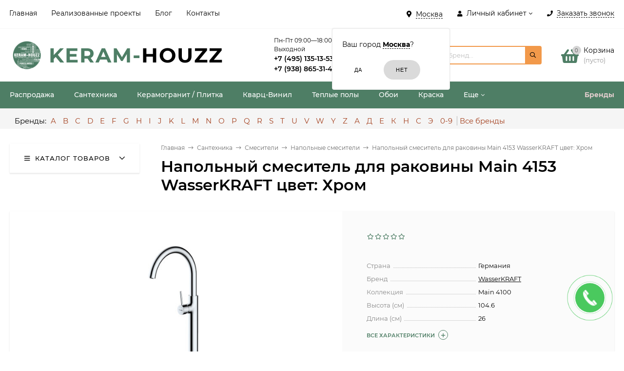

--- FILE ---
content_type: text/html; charset=utf-8
request_url: https://keram-houzz.ru/product/napolnyj-smesitel-dlya-rakoviny-main-4153-wasserkraft-cvet-h/
body_size: 44296
content:
<!DOCTYPE html><html  lang="ru"><head prefix="og: http://ogp.me/ns# product: http://ogp.me/ns/product#"><meta http-equiv="Content-Type" content="text/html; charset=utf-8"/><meta name="viewport" content="width=device-width, initial-scale=1" /><meta http-equiv="x-ua-compatible" content="IE=edge"><title>Напольный смеситель для раковины Main 4153 WasserKRAFT цвет: Хром</title><meta name="Keywords" content="Напольный смеситель для раковины Main 4153 WasserKRAFT цвет: Хром, Напольные смесители" /><meta name="Description" content="На нашем сайте можно выгодно купить Напольный смеситель для раковины Main 4153 WasserKRAFT цвет: Хром в Москве по отличной цене 76 980 руб. с доставкой, подробнее по телефону +7 (495) 135-13-53 или в разделе Напольные смесители" /><link rel="preload" as="image" href="/wa-data/public/shop/products/90/01/50190/images/98226/98226.580.jpg"><style>@font-face {font-family: 'Montserrat';font-style: italic;font-weight: 400;src: local('Montserrat Italic'), local('Montserrat-Italic'),url('/wa-data/public/site/themes/mastershop/fonts/montserrat/montserrat-v15-latin-ext_latin_cyrillic-ext_cyrillic-italic.woff2') format('woff2'),url('/wa-data/public/site/themes/mastershop/fonts/montserrat/montserrat-v15-latin-ext_latin_cyrillic-ext_cyrillic-italic.woff') format('woff');}@font-face {font-family: 'Montserrat';font-style: normal;font-weight: 400;src: local('Montserrat Regular'), local('Montserrat-Regular'),url('/wa-data/public/site/themes/mastershop/fonts/montserrat/montserrat-v15-latin-ext_latin_cyrillic-ext_cyrillic-regular.woff2') format('woff2'),url('/wa-data/public/site/themes/mastershop/fonts/montserrat/montserrat-v15-latin-ext_latin_cyrillic-ext_cyrillic-regular.woff') format('woff');}@font-face {font-family: 'Montserrat';font-style: normal;font-weight: 500;src: local('Montserrat Medium'), local('Montserrat-Medium'),url('/wa-data/public/site/themes/mastershop/fonts/montserrat/montserrat-v15-latin-ext_latin_cyrillic-ext_cyrillic-500.woff2') format('woff2'),url('/wa-data/public/site/themes/mastershop/fonts/montserrat/montserrat-v15-latin-ext_latin_cyrillic-ext_cyrillic-500.woff') format('woff');}@font-face {font-family: 'Montserrat';font-style: italic;font-weight: 500;src: local('Montserrat Medium Italic'), local('Montserrat-MediumItalic'),url('/wa-data/public/site/themes/mastershop/fonts/montserrat/montserrat-v15-latin-ext_latin_cyrillic-ext_cyrillic-500italic.woff2') format('woff2'),url('/wa-data/public/site/themes/mastershop/fonts/montserrat/montserrat-v15-latin-ext_latin_cyrillic-ext_cyrillic-500italic.woff') format('woff');}@font-face {font-family: 'Montserrat';font-style: normal;font-weight: 600;src: local('Montserrat SemiBold'), local('Montserrat-SemiBold'),url('/wa-data/public/site/themes/mastershop/fonts/montserrat/montserrat-v15-latin-ext_latin_cyrillic-ext_cyrillic-600.woff2') format('woff2'),url('/wa-data/public/site/themes/mastershop/fonts/montserrat/montserrat-v15-latin-ext_latin_cyrillic-ext_cyrillic-600.woff') format('woff');}@font-face {font-family: 'Montserrat';font-style: italic;font-weight: 600;src: local('Montserrat SemiBold Italic'), local('Montserrat-SemiBoldItalic'),url('/wa-data/public/site/themes/mastershop/fonts/montserrat/montserrat-v15-latin-ext_latin_cyrillic-ext_cyrillic-600italic.woff2') format('woff2'),url('/wa-data/public/site/themes/mastershop/fonts/montserrat/montserrat-v15-latin-ext_latin_cyrillic-ext_cyrillic-600italic.woff') format('woff');}@font-face {font-family: 'Montserrat';font-style: normal;font-weight: 700;src: local('Montserrat Bold'), local('Montserrat-Bold'),url('/wa-data/public/site/themes/mastershop/fonts/montserrat/montserrat-v15-latin-ext_latin_cyrillic-ext_cyrillic-700.woff2') format('woff2'),url('/wa-data/public/site/themes/mastershop/fonts/montserrat/montserrat-v15-latin-ext_latin_cyrillic-ext_cyrillic-700.woff') format('woff');}@font-face {font-family: 'Montserrat';font-style: italic;font-weight: 700;src: local('Montserrat Bold Italic'), local('Montserrat-BoldItalic'),url('/wa-data/public/site/themes/mastershop/fonts/montserrat/montserrat-v15-latin-ext_latin_cyrillic-ext_cyrillic-700italic.woff2') format('woff2'),url('/wa-data/public/site/themes/mastershop/fonts/montserrat/montserrat-v15-latin-ext_latin_cyrillic-ext_cyrillic-700italic.woff') format('woff');}</style><style>body{font-family: 'Montserrat', sans-serif;}</style><link rel="shortcut icon" href="/favicon.ico"/><!-- rss --><link rel="alternate" type="application/rss+xml" title="Купить кварц винил для пола в Москве. Кварцвиниловая плитка. Керамогранит. Керамическая плитка. Ламинат - KERAM-HOUZZ" href="https://keram-houzz.ru/blog/rss/"><style>@font-face {font-family: 'Font Awesome 5 Pro';font-style: normal;font-weight: 300;src: url("/wa-data/public/site/themes/mastershop/fonts/fontawesome/webfonts/fa-light-300.eot");src: url("/wa-data/public/site/themes/mastershop/fonts/fontawesome/webfonts/fa-light-300.eot?#iefix") format("embedded-opentype"), url("/wa-data/public/site/themes/mastershop/fonts/fontawesome/webfonts/fa-light-300.woff2") format("woff2"), url("/wa-data/public/site/themes/mastershop/fonts/fontawesome/webfonts/fa-light-300.woff") format("woff"), url("/wa-data/public/site/themes/mastershop/fonts/fontawesome/webfonts/fa-light-300.ttf") format("truetype"), url("/wa-data/public/site/themes/mastershop/fonts/fontawesome/webfonts/fa-light-300.svg#fontawesome") format("svg"); }.fal {font-family: 'Font Awesome 5 Pro';font-weight: 300;}@font-face {font-family: 'Font Awesome 5 Pro';font-style: normal;font-weight: 400;src: url("/wa-data/public/site/themes/mastershop/fonts/fontawesome/webfonts/fa-regular-400.eot");src: url("/wa-data/public/site/themes/mastershop/fonts/fontawesome/webfonts/fa-regular-400.eot?#iefix") format("embedded-opentype"), url("/wa-data/public/site/themes/mastershop/fonts/fontawesome/webfonts/fa-regular-400.woff2") format("woff2"), url("/wa-data/public/site/themes/mastershop/fonts/fontawesome/webfonts/fa-regular-400.woff") format("woff"), url("/wa-data/public/site/themes/mastershop/fonts/fontawesome/webfonts/fa-regular-400.ttf") format("truetype"), url("/wa-data/public/site/themes/mastershop/fonts/fontawesome/webfonts/fa-regular-400.svg#fontawesome") format("svg"); }.far {font-family: 'Font Awesome 5 Pro';font-weight: 400; }@font-face {font-family: 'Font Awesome 5 Pro';font-style: normal;font-weight: 900;src: url("/wa-data/public/site/themes/mastershop/fonts/fontawesome/webfonts/fa-solid-900.eot");src: url("/wa-data/public/site/themes/mastershop/fonts/fontawesome/webfonts/fa-solid-900.eot?#iefix") format("embedded-opentype"), url("/wa-data/public/site/themes/mastershop/fonts/fontawesome/webfonts/fa-solid-900.woff2") format("woff2"), url("/wa-data/public/site/themes/mastershop/fonts/fontawesome/webfonts/fa-solid-900.woff") format("woff"), url("/wa-data/public/site/themes/mastershop/fonts/fontawesome/webfonts/fa-solid-900.ttf") format("truetype"), url("/wa-data/public/site/themes/mastershop/fonts/fontawesome/webfonts/fa-solid-900.svg#fontawesome") format("svg"); }.fa,.fas {font-family: 'Font Awesome 5 Pro';font-weight: 900; }@font-face {font-family: 'Font Awesome 5 Brands';font-style: normal;font-weight: normal;src: url("/wa-data/public/site/themes/mastershop/fonts/fontawesome/webfonts/fa-brands-400.eot");src: url("/wa-data/public/site/themes/mastershop/fonts/fontawesome/webfonts/fa-brands-400.eot?#iefix") format("embedded-opentype"), url("/wa-data/public/site/themes/mastershop/fonts/fontawesome/webfonts/fa-brands-400.woff2") format("woff2"), url("/wa-data/public/site/themes/mastershop/fonts/fontawesome/webfonts/fa-brands-400.woff") format("woff"), url("/wa-data/public/site/themes/mastershop/fonts/fontawesome/webfonts/fa-brands-400.ttf") format("truetype"), url("/wa-data/public/site/themes/mastershop/fonts/fontawesome/webfonts/fa-brands-400.svg#fontawesome") format("svg"); }.fab {font-family: 'Font Awesome 5 Brands'; }</style><style>a:hover,a.selected,.selected > a,.link:hover,.link.selected,.selected > .link{color: #4E7E65;}.bs-bg{background: #ffffff;}.bs-bg,.bs-bg a,.bs-bg a:hover,.bs-bg .link,.bs-bg .link:hover,.bs-bg .selected > a,.bs-bg .selected > .link{color: #000000;}.bs-color,.link.bs-color,a.bs-color,.link.bs-color:hover,a.bs-color:hover{color: #4E7E65;}.ac-bg{background: #A4411F;}.ac-bg,.ac-bg a,.ac-bg .link,.ac-bg a:hover,.ac-bg .selected > a,.ac-bg .selected > .link{color: #FFF;}.ac-color,.link.ac-color,a.ac-color,.link.ac-color:hover,a.ac-color:hover{color: #A4411F;}.button,button,input[type="button"],input[type="submit"],a.button,.inline-select__item.selected,.filter-param__variant--button.checked{background: #ffffff;color: #000000;}.cartOS__button{background: #ffffff !important;color: #000000 !important;}.bar-fixed-b__caret,.bar-fixed-r__caret,.products-custom-link__caret,.header-cart-message__caret{color: #ffffff;}.button.button--acc,button.button--acc,a.button--acc,input[type="button"].button--acc,input[type="submit"].button--acc{background: #A4411F;color: #FFF;}a.add2cart-button--mini,.add2cart-button--mini,a.add2cart-button,.add2cart-button {background: #A4411F;color: #FFF;}.rating,.star,.star-empty,.product-action.selected,.head-decor:first-letter,.jq-checkbox.checked:before,.checkbox-styler.checked:before{color: #4E7E65;}.cartOS__title svg {fill: #4E7E65 !important;}.jq-radio.checked:before,.radio-styler.checked:before,.bx-pager-item a.active:before,.owl-dot.active span:before{background: #4E7E65;}.tabs_el.selected,.border-color,.shop-sk-callback__slider .ui-slider-range{border-color: #ffffff;}.footer{background: #4E7E65;color: #ffffff;}.footer a{color: #ffffff;}.header-top{background: #FFFFFF;border-bottom: 1px solid #f7f7f7;}.switch-version{border-bottom: 1px solid #f7f7f7;}.header-top,.header-top a,.header-menu__item.selected > a,.header-menu__item.selected > .link,.header-top a:hover,.header-top .link,.header-top .link:hover{color: #000000;}.categories-v__head{background: #FFFFFF;color: #000000;border-bottom: 1px solid #ebebeb;}.categories-vu__head{background: #FFFFFF;color: #000000;border-bottom: 1px solid #ebebeb;}.category-filters,.m-filters-open{background: #FFFFFF;color: #000000;box-shadow: 0 1px 3px rgba(0,0,0,0.1);}.category-filters__send{background: #000000;color: #FFFFFF;}.categories-h{background: #4E7E65;color: #ffffff;}.categories-h__link:hover,.categories-h__link.selected,.categories-h__title.link:hover{color: #000000;}.categories-h__item:hover{background: #f9f9f9;}.categories-h__brand,.categories-h__brand .categories-h__link:hover{color: #e1cdcd;}.m-open-categories{background: #FFF;box-shadow: 0 1px 3px rgba(0,0,0,0.1);color: #A4411F;}@media (max-width: 1000px) {.header{border-bottom: 1px solid #ebebeb;}}.header-logo__text{color: #4E7E65;}.header-logo__text-second{color: #000;}</style><!-- country flags --><link href="/wa-data/public/site/themes/mastershop/css/flag.min.css?v2.3.1.1770062276" rel="stylesheet" /><script>var globalThemeSettings = {isMobile: 0,isFormStylerInit: 0,isLocationSelect: 0,isCurrencySelect: 0,isDisplayFontAwesome: 0,show_product_in_basket: 1,isSeoFilterBlockedOPtions: 1,currency: {"code":"RUB","sign":"\u0440\u0443\u0431.","sign_html":"<span class=\"ruble\">\u20bd<\/span>","sign_position":1,"sign_delim":" ","decimal_point":",","frac_digits":"2","thousands_sep":" "},isFixedHeader: 1,isHorizontalMainMenu: 1,isFilters: 0,isDemoSettings: 0,isTileGalleryProductPreview: 1,msgAddToFavorite: '<a href=/search/?list=favorites>Товар в избранном</a>',msgAddToCompare: 'Товар в сравнении'}</script><script src="/wa-data/public/site/themes/mastershop/jquery.min.js?v2.3.1.1770062276"></script><script<script src="/wa-apps/shop/plugins/easymanagercontrol/js/invite.js?2.0.1.1770062276"></script>
<script src="/wa-apps/shop/plugins/productsets/js/frontend.js?2.5.1.1770062276"></script>
 <link href="/wa-data/public/shop/themes/mastershop/mastershop.shop.min.css?v2.3.1.1770062276" rel="stylesheet"><!-- plugin hook: 'frontend_head' --><link href='/wa-apps/shop/plugins/cityselect/css/suggestions.min.css?v=1.9.1' rel='stylesheet'><script src='/wa-apps/shop/plugins/cityselect/js/jquery.suggestions.min.js?v1.9.1'></script><link href='/wa-apps/shop/plugins/cityselect/css/frontend.min.css?v=1.9.1' rel='stylesheet'><script src='/wa-apps/shop/plugins/cityselect/js/frontend.min.js?v=1.9.1'></script><script>shop_cityselect.init('e559627f6838a3411a5c5632212ff92379927034','/','/wa-apps/shop/plugins/cityselect/js/fancybox/','city','auto',0,0);</script><script>shop_cityselect.location={"city":"\u041c\u043e\u0441\u043a\u0432\u0430","region":"77","zip":"101000","country":"rus","need_detect":true}</script><script>shop_cityselect.route_params={"app":"shop","_name":"\u041a\u0443\u043f\u0438\u0442\u044c \u043a\u0432\u0430\u0440\u0446\u0432\u0438\u043d\u0438\u043b\u043e\u0432\u0430\u044f \u043f\u043b\u0438\u0442\u043a\u0430 \u0432 \u041c\u043e\u0441\u043a\u0432\u0435. \u041a\u0435\u0440\u0430\u043c\u043e\u0433\u0440\u0430\u043d\u0438\u0442. \u041a\u0435\u0440\u0430\u043c\u0438\u0447\u0435\u0441\u043a\u0430\u044f \u043f\u043b\u0438\u0442\u043a\u0430. \u0421\u0430\u043d\u0442\u0435\u0445\u043d\u0438\u043a\u0430 - KERAM-HOUZZ","theme":"mastershop","theme_mobile":"smobile","checkout_version":"2","locale":"ru_RU","ssl_all":"1","title":"\u041a\u0443\u043f\u0438\u0442\u044c \u043a\u0432\u0430\u0440\u0446\u0432\u0438\u043d\u0438\u043b\u043e\u0432\u0430\u044f \u043f\u043b\u0438\u0442\u043a\u0430 \u0432 \u041c\u043e\u0441\u043a\u0432\u0435. \u041a\u0435\u0440\u0430\u043c\u043e\u0433\u0440\u0430\u043d\u0438\u0442. \u041a\u0435\u0440\u0430\u043c\u0438\u0447\u0435\u0441\u043a\u0430\u044f \u043f\u043b\u0438\u0442\u043a\u0430. \u0421\u0430\u043d\u0442\u0435\u0445\u043d\u0438\u043a\u0430 - KERAM-HOUZZ","meta_keywords":"\u041a\u0443\u043f\u0438\u0442\u044c \u043a\u0432\u0430\u0440\u0446 \u0432\u0438\u043d\u0438\u043b \u0434\u043b\u044f \u043f\u043e\u043b\u0430 \u0432 \u041c\u043e\u0441\u043a\u0432\u0435, \u041a\u0432\u0430\u0440\u0446\u0432\u0438\u043d\u0438\u043b\u043e\u0432\u0430\u044f \u043f\u043b\u0438\u0442\u043a\u0430 \u041c\u043e\u0441\u043a\u0432\u0430, \u041a\u0435\u0440\u0430\u043c\u043e\u0433\u0440\u0430\u043d\u0438\u0442 \u041c\u043e\u0441\u043a\u0432\u0430, \u041a\u0435\u0440\u0430\u043c\u0438\u0447\u0435\u0441\u043a\u0430\u044f \u043f\u043b\u0438\u0442\u043a\u0430 \u041c\u043e\u0441\u043a\u0432\u0430, \u041b\u0430\u043c\u0438\u043d\u0430\u0442 \u041c\u043e\u0441\u043a\u0432\u0430, KERAM-HOUZZ","meta_description":"KERAM-HOUZZ \u0440\u0435\u0430\u043b\u0438\u0437\u0443\u0435\u0442 \u0432\u0441\u0435 \u0432\u0438\u0434\u044b \u043d\u0430\u043f\u043e\u043b\u044c\u043d\u044b\u0445 \u043f\u043e\u043a\u0440\u044b\u0442\u0438\u0439 \u0432 \u041c\u043e\u0441\u043a\u0432\u0435 \u0438 \u041c\u043e\u0441\u043a\u043e\u0432\u0441\u043a\u043e\u0439 \u043e\u0431\u043b\u0430\u0441\u0442\u0438 \u0432\u043e\u0442 \u0443\u0436\u0435 \u0431\u043e\u043b\u0435\u0435 10 \u043b\u0435\u0442 \u043f\u043e \u0441\u0430\u043c\u044b\u043c \u043f\u0440\u0438\u0435\u043c\u043b\u0435\u043c\u044b\u043c \u0446\u0435\u043d\u0430\u043c. \u041a\u0432\u0430\u0440\u0446\u0432\u0438\u043d\u0438\u043b\u043e\u0432\u0430\u044f \u043f\u043b\u0438\u0442\u043a\u0430. \u041a\u0435\u0440\u0430\u043c\u043e\u0433\u0440\u0430\u043d\u0438\u0442. \u041a\u0435\u0440\u0430\u043c\u0438\u0447\u0435\u0441\u043a\u0430\u044f \u043f\u043b\u0438\u0442\u043a\u0430. \u041b\u0430\u043c\u0438\u043d\u0430\u0442","og_title":"\u041a\u0443\u043f\u0438\u0442\u044c \u043a\u0432\u0430\u0440\u0446 \u0432\u0438\u043d\u0438\u043b \u0434\u043b\u044f \u043f\u043e\u043b\u0430 \u0432 \u041c\u043e\u0441\u043a\u0432\u0435. \u041a\u0432\u0430\u0440\u0446\u0432\u0438\u043d\u0438\u043b\u043e\u0432\u0430\u044f \u043f\u043b\u0438\u0442\u043a\u0430. \u041a\u0435\u0440\u0430\u043c\u043e\u0433\u0440\u0430\u043d\u0438\u0442. \u041a\u0435\u0440\u0430\u043c\u0438\u0447\u0435\u0441\u043a\u0430\u044f \u043f\u043b\u0438\u0442\u043a\u0430. \u041b\u0430\u043c\u0438\u043d\u0430\u0442 - KERAM-HOUZZ","og_image":"https:\/\/www.keram-houzz.ru\/wa-data\/public\/site\/themes\/mastershop\/img\/logo.png","og_video":"","og_description":"KERAM-HOUZZ \u0440\u0435\u0430\u043b\u0438\u0437\u0443\u0435\u0442 \u0432\u0441\u0435 \u0432\u0438\u0434\u044b \u043d\u0430\u043f\u043e\u043b\u044c\u043d\u044b\u0445 \u043f\u043e\u043a\u0440\u044b\u0442\u0438\u0439 \u0432 \u041c\u043e\u0441\u043a\u0432\u0435 \u0438 \u041c\u043e\u0441\u043a\u043e\u0432\u0441\u043a\u043e\u0439 \u043e\u0431\u043b\u0430\u0441\u0442\u0438 \u0432\u043e\u0442 \u0443\u0436\u0435 \u0431\u043e\u043b\u0435\u0435 10 \u043b\u0435\u0442 \u043f\u043e \u0441\u0430\u043c\u044b\u043c \u043f\u0440\u0438\u0435\u043c\u043b\u0435\u043c\u044b\u043c \u0446\u0435\u043d\u0430\u043c. \u041a\u0432\u0430\u0440\u0446\u0432\u0438\u043d\u0438\u043b\u043e\u0432\u0430\u044f \u043f\u043b\u0438\u0442\u043a\u0430. \u041a\u0435\u0440\u0430\u043c\u043e\u0433\u0440\u0430\u043d\u0438\u0442. \u041a\u0435\u0440\u0430\u043c\u0438\u0447\u0435\u0441\u043a\u0430\u044f \u043f\u043b\u0438\u0442\u043a\u0430. \u041b\u0430\u043c\u0438\u043d\u0430\u0442","og_type":"website","og_url":"https:\/\/www.instagram.com\/keram_houzz\/","url_type":"1","products_per_page":"100","type_id":"0","currency":"RUB","stock_id":"3","public_stocks":"0","drop_out_of_stock":"1","payment_id":"0","shipping_id":"0","ssl":"1","checkout_storefront_id":"3e60f21ac708b7287765e6c566bed94c","product_url":"napolnyj-smesitel-dlya-rakoviny-main-4153-wasserkraft-cvet-h","module":"frontend","action":"product","cityselect__url":"product\/napolnyj-smesitel-dlya-rakoviny-main-4153-wasserkraft-cvet-h\/"}</script><script>(function ($) {$(function ($) {$.productsets.init({PLUGIN_URL: '/wa-apps/shop/plugins/productsets/',urls: {"buy":"\/productsets\/buy\/","load":"\/productsets\/load\/","getProductSkus":"\/productsets\/getProductSkus\/","cartPage":"\/order\/"},currency: {"code":"RUB","sign":"\u0440\u0443\u0431.","sign_html":"<span class=\"ruble\">\u20bd<\/span>","sign_position":1,"sign_delim":" ","decimal_point":",","frac_digits":"2","thousands_sep":" "},attr: {sliderArrow: 'data-productsets-bsa',sliderWrapArrow: 'data-productsets-bsab',skusPopupBundleBlock: 'data-productsets-spbb',skusPopupBundleHeader: 'data-productsets-sphb',skusPopupBundleClose: 'data-productsets-spclb',skusPopupBundleContent: 'data-productsets-spcb',skusPopupUserBundleBlock: 'data-productsets-spbu',skusPopupUserBundleClose: 'data-productsets-spclu',skusPopupUserBundleHeader: 'data-productsets-sphu',skusPopupUserBundleContent: 'data-productsets-spcu',successPopupBundleBlock: 'data-productsets-sucpbb',successPopupContentBundle: 'data-productsets-sucpcb',successPopupTickBundle: 'data-productsets-sucptb',successPopupLinkBundle: 'data-productsets-sucplb',successPopupButtonBundle: 'data-productsets-sucpbutb',successPopupCloseBundle: 'data-productsets-sucpclb',successPopupCloseUserBundle: 'data-productsets-sucpclu',successPopupButtonUserBundle: 'data-productsets-sucpbutu',successPopupLinkUserBundle: 'data-productsets-sucplu',successPopupTickUserBundle: 'data-productsets-sucptu',successPopupContentUserBundle: 'data-productsets-sucpcu',successPopupUserBundleBlock: 'data-productsets-sucpbu'},localeStrings: {"":"project-id-version: shop/plugins/productsets\npot-creation-date: 2020-01-28T19:00:32.705Z\nlast-translator: shop/plugins/productsets\nlanguage-team: shop/plugins/productsets\nmime-version: 1.0\ncontent-type: text/plain; charset=utf-8\ncontent-transfer-encoding: 8bit\nplural-forms: nplurals=3; plural=((((n%10)==1)&&((n%100)!=11))?(0):(((((n%10)>=2)&&((n%10)<=4))&&(((n%100)<10)||((n%100)>=20)))?(1):2));\n","The set is empty":"Набор пустой","Something wrong!":"Что-то пошло не так!","Products has been successfully added to the cart":"Товары были успешно добавлены в корзину","Continue shopping":"Продолжить покупки","Proceed to checkout":"Оформить заказ","Select product sku":"Выбрать вариант товара","1 product":["{n} товар","{n} товара","{n} товаров"],"This product is already selected":"Товар уже выбран","Product with the selected option combination is not available for purchase":"Товар с выбранными характеристиками не доступен для заказа","Minimal quantity of products is":"Минимальное количество товаров","Maximal quantity of products is":"Максимальное количество товаров","Select another product":"Выберите другой товар","delete":"удалить"}
,locale: "ru_RU"})});})(jQuery)</script>
        <!-- Yandex.Metrika counter -->
        <script type="text/javascript" >
            (function(m,e,t,r,i,k,a){m[i]=m[i]||function(){(m[i].a=m[i].a||[]).push(arguments)};
            m[i].l=1*new Date();k=e.createElement(t),a=e.getElementsByTagName(t)[0],k.async=1,k.src=r,a.parentNode.insertBefore(k,a)})
            (window, document, "script", "https://mc.yandex.ru/metrika/tag.js", "ym");

            ym(83715421, "init", {
            clickmap:true,
            trackLinks:true,
            accurateTrackBounce:true
        });
    </script>
    <noscript><div><img src="https://mc.yandex.ru/watch/83715421" style="position:absolute; left:-9999px;" alt="" /></div></noscript>
    <!-- /Yandex.Metrika counter -->
    <!-- OG --><meta property="og:title" content="" /><meta property="og:description" content="На нашем сайте можно выгодно купить Напольный смеситель для раковины Main 4153 WasserKRAFT цвет: Хром в Москве по отличной цене 76 980 руб. с доставкой, подробнее по телефону +7 (495) 135-13-53 или в разделе Напольные смесители" /><meta property="og:locale" content="ru_RU" /><meta property="og:keywords" content="" /><meta property="og:image:secure_url" content="" /><meta property="og:site_name" content="Купить кварцвиниловая плитка в Москве. Керамогранит. Керамическая плитка. Сантехника - KERAM-HOUZZ" /><meta property="og:image" content="https://keram-houzz.ru/wa-data/public/site/themes/mastershop/img/schema_org_image.jpg?v1628588275?v2.3.1.1770062276" /><meta property="og:url" content="https://keram-houzz.ru/product/napolnyj-smesitel-dlya-rakoviny-main-4153-wasserkraft-cvet-h/" /><meta property="og:type" content="website" /><style>@media (min-width: 1101px) {.header-logo{width: 284px;margin: 0 2% 0 0;}.header-content{width: calc(100% - 284px - 2%);}}@media (max-width: 1100px) and (min-width: 651px) {.header-logo{width: 230px;margin: 0 2% 0 0;}.header-content{width: calc(100% - 230px - 2%);}}.header-logo img{max-width: 284px;max-height: 70px;}.header-logo__text{font-size: 42px;}.header-logo__icon{font-size: 29px;}@media (max-width: 1100px){.header-logo img{max-width: 230px;max-height: 50px;}.header-logo__text{font-size: 28px;}.header-logo__icon{font-size: 28px;}}.product-gallery-main{align-self: center;}.product-gallery-main.owl-carousel .owl-stage{justify-content: center;align-items: center;}.product-card__gallery{justify-content: center;}.product-gallery-main__el-outer{height:  500px;line-height: 500px;}.product-gallery-main__el-outer img{max-height:  500px;}.product-tile__name{height: 40px;}@media (max-width: 480px){.product-tile__description{height:  auto;}.product-tile__name{height: 30px;}}.info-massage{background-color: #ff5353;border-bottom: 1px solid #ebebeb;color: #ffffff;}.product-tile__image{padding: 10px 10px 0;height: 240px;line-height: 240px;}.product-tile__image img{max-height: 220px;}@media (max-width: 1430px) and (min-width: 1251px){.cols-3 .product-tile__image{height: 200px;line-height: 180px;}.cols-3 .product-tile__image img{max-height: 180px;}}@media (max-width: 1080px) and (min-width: 1001px){.cols-2 .product-tile__image,.cols-3 .product-tile__image{height: 180px;line-height: 180px;}.cols-2 .product-tile__image img,.cols-3 .product-tile__image img{max-height: 180px;}}@media (max-width: 1024px){.product-tile__image{height: 180px;line-height: 180px;}.product-tile__image img{max-height: 180px;}}@media (max-width: 580px){.product-tile__image{height: 130px;line-height: 130px;}.product-tile__image img{max-height: 130px;}}@media (max-width: 500px){.product-tile__image{height: 100px;line-height: 100px;}.product-tile__image img{max-height: 100px;}}@media (max-width: 379px){.product-tile__image{padding: 10px 10px 0;}}.product-list__left{padding: 40px;padding-right: 0;width: 250px;}.product-list__left .badge{top: 40px;}@media (min-width: 1001px){.cols-3 .product-list__left{padding: 15px;}.cols-3 .product-list__left .badge{top: 15px;}}@media (max-width: 1250px) and (min-width: 1001px){.cols-2 .product-list__left{padding: 15px;}.cols-2 .product-list__left .badge{top: 15px;}}@media (max-width: 900px){.product-list__left{padding: 15px;}.product-list__left .badge{top: 15px;}}@media (max-width: 1400px) and (min-width: 1250px){.cols-3 .product-list__left{width: 150px;}}@media (max-width: 1150px) and (min-width: 1001px){.cols-2 .product-list__left,.cols-3 .product-list__left{vertical-align: top;width: 150px;}}@media (max-width: 600px){.product-list__left{width: 150px;}}@media (max-width: 400px){.product-list__left{float: none;text-align: center;max-width: 100%;width: 100%;}}.product-list__image img{max-height: 240px;}@media (max-width: 400px){.product-list__image img{max-height: 150px;}}</style>
    <link href="/wa-data/public/shop/plugins/belllight/css/belllight.css?v1.4.3-7935411823" rel="stylesheet" />
    <script src="/wa-data/public/shop/plugins/belllight/js/belllight.js?v1.4.3-7935411823"></script></head><body class="no-touch"><div class="js-header-top header-top"><div class="l-wrapper clearfix js-header-top-inner"><div class="header-top__right"><span data-id="popup-search" class="js-open-m-popup header-open-search far fa-search"></span><div class="header-region"><div class="b-cityselect__wrapper b-cityselect__wrapper--mastershop "><a href="#" class="b-cityselect__city i-cityselect__city_change"><i class="fas fa fa-map-marker fa-map-marker-alt"></i> <span class="i-cityselect__city">Москва</span></a><div class="b-cityselect__notifier b-cityselect__notifier--mastershop"><div class="b-cityselect__notifier_triangle"></div><div class="b-cityselect__notifier_title">Ваш город <b class="i-cityselect__city">Москва</b>?</div><div class="b-cityselect__notifier_buttons nowrap"><input type="button" class="btn btn-primary uni-btn uni-btn--red b-cityselect__city_yes i-cityselect__city_yes" value="Да"> <input type="button" class="b-cityselect__city_no btn btn-default gray uni-btn i-cityselect__city_no" value="Нет"></div></div><script>if (typeof shop_cityselect !== 'undefined') { shop_cityselect.detect() } else { $(document).ready(function () { shop_cityselect.detect() }) }</script></div></div><span data-id="popup-auth" class="js-open-m-popup header-open-auth fas fa-user"></span><div class="header-auth js-header-menu-item"><span class="header-auth__link"><i class="header-auth__icon fas fa-user"></i>Личный кабинет<i class="header-auth__caret fal fa-angle-down"></i></span><div class="header-submenu-outer js-header-submenu-outer"><ul class="header-submenu"><li class="header-submenu__item header-submenu__item--login"><a class="menu-hover js-form-popup" href="/login/"><i class="header-auth__icon fas fa-sign-in-alt"></i> Вход</a></li><li class="header-submenu__item"><a class="menu-hover js-login" href="/signup/">Регистрация</a></li></ul></div></div><span data-id="popup-contacts" class="js-open-m-popup header-open-contacts fas fa-phone"></span><span class="header-callback js-sk-callback-open"><i class="header-callback__icon fas fa-phone"></i><span class="header-callback__title">Заказать звонок</span></span><a href="/order/" class="js-cart-preview m-header-cart empty"><span class="m-header-cart__icon"><i class="fas fa-shopping-basket"></i><span class="js-cart-preview-count header-cart__count ac-bg">0</span></span></a></div><div class="js-header-menu-outer header-menu__outer"><i data-id="m-header-menu" class="header-menu__bar js-open-mobile-menu fal fa-bars"></i><ul class="js-header-menu header-menu responsived-before-init" data-class-el="header-menu__item" data-class-sub-el="header-submenu__item"><li class="js-header-menu-item header-menu__item"><a href="/">Главная</a></li><li class="js-header-menu-item header-menu__item"><a href="/photos">Реализованные проекты</a></li><li class="js-header-menu-item header-menu__item"><a href="/blog">Блог</a></li><li class="js-header-menu-item header-menu__item"><a href="/site/contact">Контакты</a></li><li data-type="else" class="js-header-menu-item header-menu__item hide"><span class="link">Еще</span><i class="header-menu__caret fal fa-angle-down"></i><div class="header-submenu-outer js-header-submenu-outer"><ul class="js-header-submenu header-submenu"></ul></div></li></ul></div></div></div><header class="js-header header header--with-cats"><div class="l-wrapper"><a href="/" class="header-logo"><img class="header-logo__image  js-logo-retina" data-at2x="/wa-data/public/site/themes/mastershop/img/logo@2x.png?v1627651435" src="/wa-data/public/site/themes/mastershop/img/logo.png?v1627651435" alt="Купить кварц винил для пола в Москве. Кварцвиниловая плитка. Керамогранит. Керамическая плитка. Ламинат - KERAM-HOUZZ" /><span class="header-logo__text">keram-<span class="header-logo__text-second">houzz</span></span></a><div class="header-content"><div class="header-address-outer"></div><div class="header-phone-outer"><div style="font-size: 12px;">       Пн-Пт 09:00—18:00 Сб-Вс: Выходной  </div><div class="header-phones"><div class="header-phone"><a class="js-contact-phone" href="tel:+74951351353">+7 (495) 135-13-53</a></div><div class="header-phone"><a class="js-contact-phone" href="tel:+79388653141">+7 (938) 865-31-41</a></div></div><div class="header-phone_socials"><a target="_blank" title="Whatsapp" class="header-phone_social" href="https://wa.me/+79388653141"><i class="fab fa-whatsapp"></i></a><a target="_blank" title="Telegram" class="header-phone_social" href="https://t.me/+79388653141"><i class="fab fa-telegram-plane"></i></a><a target="_blank" title="Viber" class="header-phone_social" href="viber://chat?number=+79388653141"><i class="fab fa-viber"></i></a></div></div><div class="header-search"><span class="header-search__form"><div class="js-searchpro__field-wrapper" id="searchpro-field-wrapper-698101c4dd420" >
		<div class="js-searchpro__field" style="display: none;">
	<div class="searchpro__field">
	<div class="searchpro__field-container js-searchpro__field-container">
		<div class="searchpro__field-input-container">
			<input class="searchpro__field-input js-searchpro__field-input" autocomplete="off"
			       placeholder="Код, Артикул, Бренд..."/>
			<div class="searchpro__field-clear-button js-searchpro__field-clear-button" style="display: none;"></div>
		</div>
				<div class="searchpro__field-button-container">
			<div class="searchpro__field-button js-searchpro__field-button">Найти</div>
		</div>
	</div>
</div>

</div>

<script type="text/javascript">
	(function($) {
		var create_field = function(field) {
			new field('searchpro-field-wrapper-698101c4dd420', {"dropdown_status":true,"category_status":false,"dropdown_min_length":3,"history_cookie_key":"shop_searchpro_search_history","popular_status":false,"popular_max_count":5,"history_status":false,"history_search_status":true,"history_max_count":5,"clear_button_status":true});
		};

		if(window.shop_searchpro_field) {
			create_field(window.shop_searchpro_field);
			return;
		}

		$(document).on('shop-searchpro-field-loaded', function(e, field) {
			create_field(field);
		});
	})(jQuery);
</script>

	</div>
 <script type="text/javascript" src="https://keram-houzz.ru/searchpro-plugin/config/?v1.5.1770062276?1438473671"></script> <script type="text/javascript"> (function() { window.shop_searchpro.loader.loadJs('/wa-apps/shop/plugins/searchpro/js/frontend.field.js?v1.5.1770062276', 'field', null); window.shop_searchpro.loader.loadCss('https://keram-houzz.ru/wa-apps/shop/plugins/searchpro/css/frontend.fonts.css?v1.5.1770062276'); window.shop_searchpro.loader.loadCss('https://keram-houzz.ru/wa-apps/shop/plugins/searchpro/css/frontend.field.css?v1.5.1770062276'); window.shop_searchpro.loader.loadCss('https://keram-houzz.ru/wa-data/public/shop/plugins/searchpro/stylesheet/mastershop/field.css?1674748913'); })(); </script> </span></div><div data-type="header" class="header-cart js-cart-preview empty" data-url="/cart/"><a href="/order/" class="float-r"><div class="header-cart__icon "><i class="fas fa-shopping-basket bs-color"></i><span class="js-cart-preview-count header-cart__count ac-bg">0</span></div><div class="header-cart__content"><div class="header-cart__head">Корзина</div><div class="js-cart-preview-total header-cart__total">0 <span class="ruble">₽</span></div><div class="js-cart-preview-empty header-cart__empty">(пусто)</div></div></a><span class="header-cart-message bs-bg"><i class="header-cart-message__check fal fa-check"></i>Товар в корзине!<i class="header-cart-message__caret"></i></span><div class="js-cart-popup cart-popup"></div></div></div></div></header><div class="categories-h js-categories-h-outer" ><div class="l-wrapper clearfix" ><div class="js-categories-h-items categories-h__inner" data-retina="" data-lazy="1"><div class="categories-h__item js-h-categories-item categories-h__brand"><a class="categories-h__link" href="/brands/"><span class="categories-h__title bold">Бренды</span></a></div><div class="categories-h__menu js-h-categories responsived-before-init"><div data-id="9762" class="js-h-categories-item categories-h__item"><a class="categories-h__link" href="/category/rasprodazha/"><span class="categories-h__title" >Распродажа</span></a></div><div data-id="1331" class="js-h-categories-item categories-h__item"><a class="categories-h__link" href="/category/santekhnika/"><span class="categories-h__title" >Сантехника</span></a></div><div data-id="24" class="js-h-categories-item categories-h__item"><a class="categories-h__link" href="/category/plitka-moskva/"><span class="categories-h__title" >Керамогранит / Плитка</span></a></div><div data-id="8" class="js-h-categories-item categories-h__item"><a class="categories-h__link" href="/category/kvartsvinilovaya-plitka/"><span class="categories-h__title" >Кварц-Винил</span></a></div><div data-id="2180" class="js-h-categories-item categories-h__item"><a class="categories-h__link" href="/category/teplye-poly/"><span class="categories-h__title" >Теплые полы</span></a></div><div data-id="9009" class="js-h-categories-item categories-h__item"><a class="categories-h__link" href="/category/oboi/"><span class="categories-h__title" >Обои</span></a></div><div data-id="9199" class="js-h-categories-item categories-h__item"><a class="categories-h__link" href="/category/kraska/"><span class="categories-h__title" >Краска</span></a></div><div data-id="671" class="js-h-categories-item categories-h__item"><a class="categories-h__link" href="/category/profili/"><span class="categories-h__title" >Профили</span></a></div><div data-id="2052" class="js-h-categories-item categories-h__item"><a class="categories-h__link" href="/category/kupit-parket-moskva/"><span class="categories-h__title" >Паркет и Ламинат</span></a></div><div data-id="3" class="js-h-categories-item categories-h__item"><a class="categories-h__link" href="/category/plintus-moskva/"><span class="categories-h__title" >Плинтус</span></a></div><div data-id="1165" class="js-h-categories-item categories-h__item"><a class="categories-h__link" href="/category/mebel-dlya-vannoy/"><span class="categories-h__title" >Мебель для ванной</span></a></div><div data-id="97" class="js-h-categories-item categories-h__item"><a class="categories-h__link" href="/category/soputstvuyushchie-tovary/"><span class="categories-h__title" >Сопутствующие товары</span></a></div><div data-id="2441" class="js-h-categories-item categories-h__item"><a class="categories-h__link" href="/category/bytovaya-tekhnika/"><span class="categories-h__title" >Бытовая техника</span></a></div><div data-id="2658" class="js-h-categories-item categories-h__item"><a class="categories-h__link" href="/category/elektrika-i-osveshchenie/"><span class="categories-h__title" >Электрика и Освещение</span></a></div><div data-id="3032" class="js-h-categories-item categories-h__item"><a class="categories-h__link" href="/category/lepnina/"><span class="categories-h__title" >Лепнина</span></a></div><div data-type="else" class="js-h-categories-item categories-h__item hide"><span class="categories-h__link"><span class="categories-h__title link">Еще</span><i class="categories-h__caret fal"></i></span></div></div></div></div><div style="background: #f5f5f5;"><div class="l-wrapper clearfix" ><style type='text/css'>
#wm-alphacat-plugin-menu{
    position: relative;
    z-index: 3;
    padding:5px 10px;
    background:#f5f5f5;
    margin:10px 0;
 }
/*контейнер для пунктов навигации*/   
#wm-alphacat-plugin-list{
    padding: 0;
    margin:0;
    list-style: none;
}
 /*пункты навигации*/  
#wm-alphacat-plugin-list>li{
    display: inline-block;
}
/*пенрвй пункт в списке - название блока "бренды"*/
#wm-alphacat-plugin-list>li:first-child{
}
/*контейнер для названия "бренды"*/
#wm-alphacat-plugin-list>li>span.wm-alphacat-title{
    line-height:20px;
        color: #000000;
}
#wm-alphacat-plugin-list>li>span.wm-alphacat-title:after{
    content:'Бренды:';
    display:inline-block;
}
 /*активный/выбранный пункт*/  
 #wm-alphacat-plugin-list>li.selected>a{
    color: #8B00FF;
}
 /*ссылки в пунктах навигации*/  
#wm-alphacat-plugin-list>li>a{
    text-decoration: none;
    padding: 0 5px;
    margin-top: 5px;
    line-height:20px;
}
/*ссылки в пунктах навигации при наведении указателя мыши */  
#wm-alphacat-plugin-list>li>a:hover{
}
/*все ссылки в меню навигации*/
#wm-alphacat-plugin-list li a{
    color:#a4411f;
}
/*все ссылки в меню навигации при наведении*/
#wm-alphacat-plugin-list li:hover>a{
    color:#a4411f;
}
/*пункт "все бренды"*/
#wm-alphacat-plugin-list>li.wm-alphacat-show_all{

}
/*ссылка пункта "все бренды"*/   
#wm-alphacat-plugin-list>li.wm-alphacat-show_all>a{
    border-left: 1px solid #b7b7b7;
    white-space:  nowrap;
}
#wm-alphacat-plugin-list>li.wm-alphacat-show_all>a span:after{
    content:"Все бренды";
    display:inline;
}
/*выпадающй блок навигации*/
#wm-alphacat-plugin-list ul{
    position: absolute;
    padding: 12px 10px;
    margin: 0 0 0 -2px;
    background: #f5f5f5;
    border:none;
    box-shadow: 0px 5px 5px #777;
    list-style: none;
    display: none;
    text-align:left;
    width:170px;
}

/*пунты в выпадающем блоке*/
#wm-alphacat-plugin-list ul li{
    display:block;
    padding:3px 0;
}

 /*Ссылки в выпадающем блоке навигации*/
#wm-alphacat-plugin-list ul li a{
    line-height:1.2;
    text-decoration:none;
}

 #wm-alphacat-plugin-list ul li a:hover{
    border-bottom:1px dashed #aaa;
}
/*пункт "показать все" в выпадающем блоке*/
#wm-alphacat-plugin-list ul li.show_all{
    padding:5px 0 0;
    margin-top:5px;
    text-align:right;
    border-top:1px solid #aaa;
}
/*ссылка "показать все" в выпадающем блоке */
#wm-alphacat-plugin-list ul li.show_all a{
    color:#777;
}

#wm-alphacat-plugin-list ul li.show_all a:hover{
    color:#ff0000;
}
/*==== страница брендов ====*/
/*таблица брендов*/
.wm-alphacat-brands-table{
    width: 100%;
 }
/*все ячейки таблицы*/ 
.wm-alphacat-brands-table td{
    vertical-align: top;
 }
 /*ячейка с буквой брендов*/
.wm-alphacat-brands-table td.wm-alphacat-brands-key{
    font-size:30px;
    font-weight: bold;
    width: 1%;
    min-width: 50px;
    color: #777777;
    vertical-align: middle;
    line-height: 120%;
    white-space: nowrap;
 }
 /*ячейка с названиями брендов*/
.wm-alphacat-brands-table td.wm-alphacat-brands-value{
    line-height: 130%;
    padding: 1em 0 1em;
    border-top: 1px solid #d4d4d4;
 }
 /*столбец названий брендов*/
.wm-alphacat-brands-value ul{
    width: 25%;
    float: left;
    padding: 0;
    margin: 0;
    list-style: none;
 }
 /*отдельное название бренда(ссылка)*/
.wm-alphacat-brands-value ul li a{
    padding: 1px 0 1px 20px;
    display: block;
    line-height: 120%;
}
  /*отдельное название бренда(ссылка) при наведении указателя мыши*/
.wm-alphacat-brands-value ul li a:hover{
}
</style>

<div id="wm-alphacat-plugin-menu">
    <ul id="wm-alphacat-plugin-list">
        <li><span class="wm-alphacat-title"></span></li>

        <!--
            $sort - определяет вид сортировки, может иметь одно из двух значений:
             'category' - сортировка по категории
             'brands' - сортировка по брендам
        -->
                <!--
            $menu  - массив брендов. Ключами являются первые буквы от названия
            брендов, значения - список с наименованием и ссылкой на страницу данного бренда.
        -->
                            <li >
                    <a href="/alphacat_brands_list/A/">A</a>

                    <ul>
                                                                                <li ><a href="/brand/Abber/">Abber</a></li>
                                                                                <li ><a href="/brand/ABK/">ABK</a></li>
                                                                                <li ><a href="/brand/Abrasax/">Abrasax</a></li>
                                                                                <li ><a href="/brand/Adax/">Adax</a></li>
                                                                                <li ><a href="/brand/Adex/">Adex</a></li>
                                                                                <li ><a href="/brand/Adilux/">Adilux</a></li>
                                                                                <li ><a href="/brand/ADJ/">ADJ</a></li>
                                                                                <li ><a href="/brand/AeT/">AeT</a></li>
                                                                                <li ><a href="/brand/Agape/">Agape</a></li>
                                                                                <li ><a href="/brand/Agl+Tiles/">Agl Tiles</a></li>
                                                                                <li ><a href="/brand/Alaplana/">Alaplana</a></li>
                                                                                <li ><a href="/brand/Alavann/">Alavann</a></li>
                                                                                    <li class="show_all"><a href="/alphacat_brands_list/A/">Показать всё</a></li>
                                                        <li style="display: none;"><a href="/brand/Alcaplast/">Alcaplast</a></li>
                                                                                <li style="display: none;"><a href="/brand/Alfa/">Alfa</a></li>
                                                                                <li style="display: none;"><a href="/brand/Alice/">Alice</a></li>
                                                                                <li style="display: none;"><a href="/brand/Allen+Brau/">Allen Brau</a></li>
                                                                                <li style="display: none;"><a href="/brand/Alma+Ceramica/">Alma Ceramica</a></li>
                                                                                <li style="display: none;"><a href="/brand/ALMAes/">ALMAes</a></li>
                                                                                <li style="display: none;"><a href="/brand/Almar/">Almar</a></li>
                                                                                <li style="display: none;"><a href="/brand/Alpine+floor/">Alpine floor</a></li>
                                                                                <li style="display: none;"><a href="/brand/Alta+Ceramica/">Alta Ceramica</a></li>
                                                                                <li style="display: none;"><a href="/brand/Altacera/">Altacera</a></li>
                                                                                <li style="display: none;"><a href="/brand/Am.Pm/">Am.Pm</a></li>
                                                                                <li style="display: none;"><a href="/brand/Amadis/">Amadis</a></li>
                                                                                <li style="display: none;"><a href="/brand/Ambiente/">Ambiente</a></li>
                                                                                <li style="display: none;"><a href="/brand/Ambrella+light/">Ambrella light</a></li>
                                                                                <li style="display: none;"><a href="/brand/Ametis/">Ametis</a></li>
                                                                                <li style="display: none;"><a href="/brand/Antonio+Lupi/">Antonio Lupi</a></li>
                                                                                <li style="display: none;"><a href="/brand/Aparici/">Aparici</a></li>
                                                                                <li style="display: none;"><a href="/brand/Apavisa/">Apavisa</a></li>
                                                                                <li style="display: none;"><a href="/brand/Ape/">Ape</a></li>
                                                                                <li style="display: none;"><a href="/brand/AQG/">AQG</a></li>
                                                                                <li style="display: none;"><a href="/brand/Aquafloor/">Aquafloor</a></li>
                                                                                <li style="display: none;"><a href="/brand/Aquanet/">Aquanet</a></li>
                                                                                <li style="display: none;"><a href="/brand/Aquatek/">Aquatek</a></li>
                                                                                <li style="display: none;"><a href="/brand/Aqwella/">Aqwella</a></li>
                                                                                <li style="display: none;"><a href="/brand/Arbonia/">Arbonia</a></li>
                                                                                <li style="display: none;"><a href="/brand/Arcana/">Arcana</a></li>
                                                                                <li style="display: none;"><a href="/brand/Argenta/">Argenta</a></li>
                                                                                <li style="display: none;"><a href="/brand/Ariana/">Ariana</a></li>
                                                                                <li style="display: none;"><a href="/brand/Ariostea/">Ariostea</a></li>
                                                                                <li style="display: none;"><a href="/brand/Arlight/">Arlight</a></li>
                                                                                <li style="display: none;"><a href="/brand/Armadi+Art/">Armadi Art</a></li>
                                                                                <li style="display: none;"><a href="/brand/Armani+Roca/">Armani Roca</a></li>
                                                                                <li style="display: none;"><a href="/brand/Art+Home+Decor/">Art Home Decor</a></li>
                                                                                <li style="display: none;"><a href="/brand/Art%26Max/">Art&Max</a></li>
                                                                                <li style="display: none;"><a href="/brand/Artcer/">Artcer</a></li>
                                                                                <li style="display: none;"><a href="/brand/Artceram/">Artceram</a></li>
                                                                                <li style="display: none;"><a href="/brand/ArtClassic/">ArtClassic</a></li>
                                                                                <li style="display: none;"><a href="/brand/Arte+Lamp/">Arte Lamp</a></li>
                                                                                <li style="display: none;"><a href="/brand/ARTISANTECH/">ARTISANTECH</a></li>
                                                                                <li style="display: none;"><a href="/brand/Artsimple/">Artsimple</a></li>
                                                                                <li style="display: none;"><a href="/brand/Asko/">Asko</a></li>
                                                                                <li style="display: none;"><a href="/brand/Astra-form/">Astra-form</a></li>
                                                                                <li style="display: none;"><a href="/brand/Atlantic+Tiles/">Atlantic Tiles</a></li>
                                                                                <li style="display: none;"><a href="/brand/Atlas+Concorde+Italy/">Atlas Concorde Italy</a></li>
                                                                                <li style="display: none;"><a href="/brand/Atlas+Concorde+Russia/">Atlas Concorde Russia</a></li>
                                                                                <li style="display: none;"><a href="/brand/Ava+Ceramica/">Ava Ceramica</a></li>
                                                                                <li style="display: none;"><a href="/brand/Axor/">Axor</a></li>
                                                                                <li style="display: none;"><a href="/brand/Azario/">Azario</a></li>
                                                                                <li style="display: none;"><a href="/brand/Azario+%28%D0%A1%D0%B0%D0%BD%D1%82%D0%B5%D1%85%D0%BD%D0%B8%D0%BA%D0%B0%29/">Azario (Сантехника)</a></li>
                                                                                <li style="display: none;"><a href="/brand/Azori/">Azori</a></li>
                                                                                <li style="display: none;"><a href="/brand/Azteca/">Azteca</a></li>
                                                                                <li style="display: none;"><a href="/brand/Azulejos+Alcor/">Azulejos Alcor</a></li>
                                                                                <li style="display: none;"><a href="/brand/Azulejos+Borja/">Azulejos Borja</a></li>
                                                                                <li style="display: none;"><a href="/brand/Azulev/">Azulev</a></li>
                                                                                <li style="display: none;"><a href="/brand/Azuliber/">Azuliber</a></li>
                                                                                <li style="display: none;"><a href="/brand/Azuvi/">Azuvi</a></li>
                                                                                <li style="display: none;"><a href="/brand/Azzurra/">Azzurra</a></li>
                                            </ul>
                </li>
                            <li >
                    <a href="/alphacat_brands_list/B/">B</a>

                    <ul>
                                                                                <li ><a href="/brand/Baldocer/">Baldocer</a></li>
                                                                                <li ><a href="/brand/Basconi+Home/">Basconi Home</a></li>
                                                                                <li ><a href="/brand/BelBagno/">BelBagno</a></li>
                                                                                <li ><a href="/brand/Belinza/">Belinza</a></li>
                                                                                <li ><a href="/brand/BELZ/">BELZ</a></li>
                                                                                <li ><a href="/brand/Bemeta/">Bemeta</a></li>
                                                                                <li ><a href="/brand/Berges/">Berges</a></li>
                                                                                <li ><a href="/brand/Bertocci/">Bertocci</a></li>
                                                                                <li ><a href="/brand/Beryoza+Ceramica/">Beryoza Ceramica</a></li>
                                                                                <li ><a href="/brand/Bestile/">Bestile</a></li>
                                                                                <li ><a href="/brand/Bette/">Bette</a></li>
                                                                                <li ><a href="/brand/BETTOSERB/">BETTOSERB</a></li>
                                                                                    <li class="show_all"><a href="/alphacat_brands_list/B/">Показать всё</a></li>
                                                        <li style="display: none;"><a href="/brand/BeWash/">BeWash</a></li>
                                                                                <li style="display: none;"><a href="/brand/Black%26White/">Black&White</a></li>
                                                                                <li style="display: none;"><a href="/brand/Blanco/">Blanco</a></li>
                                                                                <li style="display: none;"><a href="/brand/BLB/">BLB</a></li>
                                                                                <li style="display: none;"><a href="/brand/BLEU+PROVENCE/">BLEU PROVENCE</a></li>
                                                                                <li style="display: none;"><a href="/brand/Bluezone/">Bluezone</a></li>
                                                                                <li style="display: none;"><a href="/brand/BN/">BN</a></li>
                                                                                <li style="display: none;"><a href="/brand/Bocchi/">Bocchi</a></li>
                                                                                <li style="display: none;"><a href="/brand/Bogates/">Bogates</a></li>
                                                                                <li style="display: none;"><a href="/brand/Boheme/">Boheme</a></li>
                                                                                <li style="display: none;"><a href="/brand/Bonaparte/">Bonaparte</a></li>
                                                                                <li style="display: none;"><a href="/brand/Bonomini/">Bonomini</a></li>
                                                                                <li style="display: none;"><a href="/brand/Bort/">Bort</a></li>
                                                                                <li style="display: none;"><a href="/brand/Bosch/">Bosch</a></li>
                                                                                <li style="display: none;"><a href="/brand/Bossini/">Bossini</a></li>
                                                                                <li style="display: none;"><a href="/brand/Brennero/">Brennero</a></li>
                                                                                <li style="display: none;"><a href="/brand/BRNOU/">BRNOU</a></li>
                                                                                <li style="display: none;"><a href="/brand/Broner/">Broner</a></li>
                                                                                <li style="display: none;"><a href="/brand/Bronze+de+Luxe/">Bronze de Luxe</a></li>
                                                                                <li style="display: none;"><a href="/brand/Burgbad/">Burgbad</a></li>
                                                                                <li style="display: none;"><a href="/brand/Burlington/">Burlington</a></li>
                                                                                <li style="display: none;"><a href="/brand/Butech/">Butech</a></li>
                                            </ul>
                </li>
                            <li >
                    <a href="/alphacat_brands_list/C/">C</a>

                    <ul>
                                                                                <li ><a href="/brand/Caesar/">Caesar</a></li>
                                                                                <li ><a href="/brand/Caleo/">Caleo</a></li>
                                                                                <li ><a href="/brand/Caprigo/">Caprigo</a></li>
                                                                                <li ><a href="/brand/Caramelle+Mosaic/">Caramelle Mosaic</a></li>
                                                                                <li ><a href="/brand/Carlo+Frattini/">Carlo Frattini</a></li>
                                                                                <li ><a href="/brand/Carmen/">Carmen</a></li>
                                                                                <li ><a href="/brand/Casa+Dolce+Casa/">Casa Dolce Casa</a></li>
                                                                                <li ><a href="/brand/Casalgrande+Padana/">Casalgrande Padana</a></li>
                                                                                <li ><a href="/brand/Catalano/">Catalano</a></li>
                                                                                <li ><a href="/brand/CeaDesign/">CeaDesign</a></li>
                                                                                <li ><a href="/brand/Ceracasa/">Ceracasa</a></li>
                                                                                <li ><a href="/brand/Cerama+Lux/">Cerama Lux</a></li>
                                                                                    <li class="show_all"><a href="/alphacat_brands_list/C/">Показать всё</a></li>
                                                        <li style="display: none;"><a href="/brand/Ceramica+Nova/">Ceramica Nova</a></li>
                                                                                <li style="display: none;"><a href="/brand/Ceramiche+Piemme/">Ceramiche Piemme</a></li>
                                                                                <li style="display: none;"><a href="/brand/Cercom/">Cercom</a></li>
                                                                                <li style="display: none;"><a href="/brand/Cerdomus/">Cerdomus</a></li>
                                                                                <li style="display: none;"><a href="/brand/Ceresit/">Ceresit</a></li>
                                                                                <li style="display: none;"><a href="/brand/Cerim/">Cerim</a></li>
                                                                                <li style="display: none;"><a href="/brand/Cersanit/">Cersanit</a></li>
                                                                                <li style="display: none;"><a href="/brand/Cevica/">Cevica</a></li>
                                                                                <li style="display: none;"><a href="/brand/Cezares/">Cezares</a></li>
                                                                                <li style="display: none;"><a href="/brand/Cicogres/">Cicogres</a></li>
                                                                                <li style="display: none;"><a href="/brand/Cielo/">Cielo</a></li>
                                                                                <li style="display: none;"><a href="/brand/Cifre/">Cifre</a></li>
                                                                                <li style="display: none;"><a href="/brand/Cir/">Cir</a></li>
                                                                                <li style="display: none;"><a href="/brand/Cisal/">Cisal</a></li>
                                                                                <li style="display: none;"><a href="/brand/Citilux/">Citilux</a></li>
                                                                                <li style="display: none;"><a href="/brand/Citterio+Giulio/">Citterio Giulio</a></li>
                                                                                <li style="display: none;"><a href="/brand/Click+Ceramica/">Click Ceramica</a></li>
                                                                                <li style="display: none;"><a href="/brand/Coliseum+Gres/">Coliseum Gres</a></li>
                                                                                <li style="display: none;"><a href="/brand/Colombo/">Colombo</a></li>
                                                                                <li style="display: none;"><a href="/brand/Colorker/">Colorker</a></li>
                                                                                <li style="display: none;"><a href="/brand/Comfort+Radiator/">Comfort Radiator</a></li>
                                                                                <li style="display: none;"><a href="/brand/Comforty/">Comforty</a></li>
                                                                                <li style="display: none;"><a href="/brand/Concor/">Concor</a></li>
                                                                                <li style="display: none;"><a href="/brand/Cordivari/">Cordivari</a></li>
                                                                                <li style="display: none;"><a href="/brand/Creo+ceramique/">Creo ceramique</a></li>
                                                                                <li style="display: none;"><a href="/brand/Creto/">Creto</a></li>
                                                                                <li style="display: none;"><a href="/brand/Cron/">Cron</a></li>
                                                                                <li style="display: none;"><a href="/brand/Crystal+Lux/">Crystal Lux</a></li>
                                                                                <li style="display: none;"><a href="/brand/CTESI/">CTESI</a></li>
                                            </ul>
                </li>
                            <li >
                    <a href="/alphacat_brands_list/D/">D</a>

                    <ul>
                                                                                <li ><a href="/brand/D%26K/">D&K</a></li>
                                                                                <li ><a href="/brand/Damixa/">Damixa</a></li>
                                                                                <li ><a href="/brand/Daniel/">Daniel</a></li>
                                                                                <li ><a href="/brand/De+Dietrich/">De Dietrich</a></li>
                                                                                <li ><a href="/brand/Dea+Design/">Dea Design</a></li>
                                                                                <li ><a href="/brand/Decocer/">Decocer</a></li>
                                                                                <li ><a href="/brand/Decor+Walther/">Decor Walther</a></li>
                                                                                <li ><a href="/brand/Decovita/">Decovita</a></li>
                                                                                <li ><a href="/brand/Del+conca/">Del conca</a></li>
                                                                                <li ><a href="/brand/Delacora/">Delacora</a></li>
                                                                                <li ><a href="/brand/Delice/">Delice</a></li>
                                                                                <li ><a href="/brand/Delta/">Delta</a></li>
                                                                                    <li class="show_all"><a href="/alphacat_brands_list/D/">Показать всё</a></li>
                                                        <li style="display: none;"><a href="/brand/Denberg/">Denberg</a></li>
                                                                                <li style="display: none;"><a href="/brand/Denkirs/">Denkirs</a></li>
                                                                                <li style="display: none;"><a href="/brand/Devon%26Devon/">Devon&Devon</a></li>
                                                                                <li style="display: none;"><a href="/brand/Dionis/">Dionis</a></li>
                                                                                <li style="display: none;"><a href="/brand/Divinare/">Divinare</a></li>
                                                                                <li style="display: none;"><a href="/brand/DNA+Tiles/">DNA Tiles</a></li>
                                                                                <li style="display: none;"><a href="/brand/Donel/">Donel</a></li>
                                                                                <li style="display: none;"><a href="/brand/Dorff/">Dorff</a></li>
                                                                                <li style="display: none;"><a href="/brand/Dual+Gres/">Dual Gres</a></li>
                                                                                <li style="display: none;"><a href="/brand/Dune/">Dune</a></li>
                                                                                <li style="display: none;"><a href="/brand/Duomo/">Duomo</a></li>
                                                                                <li style="display: none;"><a href="/brand/Duravit/">Duravit</a></li>
                                                                                <li style="display: none;"><a href="/brand/Durstone/">Durstone</a></li>
                                                                                <li style="display: none;"><a href="/brand/Dvomo/">Dvomo</a></li>
                                            </ul>
                </li>
                            <li >
                    <a href="/alphacat_brands_list/E/">E</a>

                    <ul>
                                                                                <li ><a href="/brand/Eco+Ceramica/">Eco Ceramica</a></li>
                                                                                <li ><a href="/brand/Edimax/">Edimax</a></li>
                                                                                <li ><a href="/brand/Effe/">Effe</a></li>
                                                                                <li ><a href="/brand/Egger/">Egger</a></li>
                                                                                <li ><a href="/brand/El+Barco/">El Barco</a></li>
                                                                                <li ><a href="/brand/El+Molino/">El Molino</a></li>
                                                                                <li ><a href="/brand/Electrolux/">Electrolux</a></li>
                                                                                <li ><a href="/brand/Elektrostandard/">Elektrostandard</a></li>
                                                                                <li ><a href="/brand/Eletto+ceramica/">Eletto ceramica</a></li>
                                                                                <li ><a href="/brand/Elica/">Elica</a></li>
                                                                                <li ><a href="/brand/Elsen/">Elsen</a></li>
                                                                                <li ><a href="/brand/EMCO/">EMCO</a></li>
                                                                                    <li class="show_all"><a href="/alphacat_brands_list/E/">Показать всё</a></li>
                                                        <li style="display: none;"><a href="/brand/Emigres/">Emigres</a></li>
                                                                                <li style="display: none;"><a href="/brand/Emil+Ceramica/">Emil Ceramica</a></li>
                                                                                <li style="display: none;"><a href="/brand/Emmevi/">Emmevi</a></li>
                                                                                <li style="display: none;"><a href="/brand/Equipe/">Equipe</a></li>
                                                                                <li style="display: none;"><a href="/brand/Erismann/">Erismann</a></li>
                                                                                <li style="display: none;"><a href="/brand/Esbano/">Esbano</a></li>
                                                                                <li style="display: none;"><a href="/brand/ESKO/">ESKO</a></li>
                                                                                <li style="display: none;"><a href="/brand/Estilker/">Estilker</a></li>
                                                                                <li style="display: none;"><a href="/brand/Estima/">Estima</a></li>
                                                                                <li style="display: none;"><a href="/brand/Etile/">Etile</a></li>
                                                                                <li style="display: none;"><a href="/brand/Etili+Seramik/">Etili Seramik</a></li>
                                                                                <li style="display: none;"><a href="/brand/Eurosvet/">Eurosvet</a></li>
                                                                                <li style="display: none;"><a href="/brand/Ewrika/">Ewrika</a></li>
                                                                                <li style="display: none;"><a href="/brand/Excellent/">Excellent</a></li>
                                                                                <li style="display: none;"><a href="/brand/E%D0%A1OCERAMIC/">EСOCERAMIC</a></li>
                                            </ul>
                </li>
                            <li >
                    <a href="/alphacat_brands_list/F/">F</a>

                    <ul>
                                                                                <li ><a href="/brand/Fabresa/">Fabresa</a></li>
                                                                                <li ><a href="/brand/Falmec/">Falmec</a></li>
                                                                                <li ><a href="/brand/Falper/">Falper</a></li>
                                                                                <li ><a href="/brand/Fanal/">Fanal</a></li>
                                                                                <li ><a href="/brand/Fantini/">Fantini</a></li>
                                                                                <li ><a href="/brand/FAP/">FAP</a></li>
                                                                                <li ><a href="/brand/Fargo/">Fargo</a></li>
                                                                                <li ><a href="/brand/Favourite/">Favourite</a></li>
                                                                                <li ><a href="/brand/Feramolli/">Feramolli</a></li>
                                                                                <li ><a href="/brand/Feron/">Feron</a></li>
                                                                                <li ><a href="/brand/Fioranese/">Fioranese</a></li>
                                                                                <li ><a href="/brand/Fiore/">Fiore</a></li>
                                                                                    <li class="show_all"><a href="/alphacat_brands_list/F/">Показать всё</a></li>
                                                        <li style="display: none;"><a href="/brand/Fipar/">Fipar</a></li>
                                                                                <li style="display: none;"><a href="/brand/Fixsen/">Fixsen</a></li>
                                                                                <li style="display: none;"><a href="/brand/Flais+Granito/">Flais Granito</a></li>
                                                                                <li style="display: none;"><a href="/brand/Flaminia/">Flaminia</a></li>
                                                                                <li style="display: none;"><a href="/brand/Floor+Gres/">Floor Gres</a></li>
                                                                                <li style="display: none;"><a href="/brand/Florentina/">Florentina</a></li>
                                                                                <li style="display: none;"><a href="/brand/Fmark/">Fmark</a></li>
                                                                                <li style="display: none;"><a href="/brand/FMG/">FMG</a></li>
                                                                                <li style="display: none;"><a href="/brand/Fondovalle/">Fondovalle</a></li>
                                                                                <li style="display: none;"><a href="/brand/Forbo+Group/">Forbo Group</a></li>
                                            </ul>
                </li>
                            <li >
                    <a href="/alphacat_brands_list/G/">G</a>

                    <ul>
                                                                                <li ><a href="/brand/Galassia/">Galassia</a></li>
                                                                                <li ><a href="/brand/Gattoni/">Gattoni</a></li>
                                                                                <li ><a href="/brand/Gauss/">Gauss</a></li>
                                                                                <li ><a href="/brand/Gayafores/">Gayafores</a></li>
                                                                                <li ><a href="/brand/Geberit/">Geberit</a></li>
                                                                                <li ><a href="/brand/Gedy/">Gedy</a></li>
                                                                                <li ><a href="/brand/Gemy/">Gemy</a></li>
                                                                                <li ><a href="/brand/Geotiles/">Geotiles</a></li>
                                                                                <li ><a href="/brand/Gessi/">Gessi</a></li>
                                                                                <li ><a href="/brand/Giacomini/">Giacomini</a></li>
                                                                                <li ><a href="/brand/Giulini/">Giulini</a></li>
                                                                                <li ><a href="/brand/Globo/">Globo</a></li>
                                                                                    <li class="show_all"><a href="/alphacat_brands_list/G/">Показать всё</a></li>
                                                        <li style="display: none;"><a href="/brand/Goetan/">Goetan</a></li>
                                                                                <li style="display: none;"><a href="/brand/Goldencer/">Goldencer</a></li>
                                                                                <li style="display: none;"><a href="/brand/Goldman/">Goldman</a></li>
                                                                                <li style="display: none;"><a href="/brand/Grabo/">Grabo</a></li>
                                                                                <li style="display: none;"><a href="/brand/Graff/">Graff</a></li>
                                                                                <li style="display: none;"><a href="/brand/Graffio/">Graffio</a></li>
                                                                                <li style="display: none;"><a href="/brand/Grandeco/">Grandeco</a></li>
                                                                                <li style="display: none;"><a href="/brand/Granula/">Granula</a></li>
                                                                                <li style="display: none;"><a href="/brand/Gravita/">Gravita</a></li>
                                                                                <li style="display: none;"><a href="/brand/Grazia/">Grazia</a></li>
                                                                                <li style="display: none;"><a href="/brand/Great+Hope/">Great Hope</a></li>
                                                                                <li style="display: none;"><a href="/brand/Gres+Aragon/">Gres Aragon</a></li>
                                                                                <li style="display: none;"><a href="/brand/Grespania/">Grespania</a></li>
                                                                                <li style="display: none;"><a href="/brand/Grohe/">Grohe</a></li>
                                                                                <li style="display: none;"><a href="/brand/Grota/">Grota</a></li>
                                                                                <li style="display: none;"><a href="/brand/Gruppo+Treesse/">Gruppo Treesse</a></li>
                                                                                <li style="display: none;"><a href="/brand/GSG/">GSG</a></li>
                                                                                <li style="display: none;"><a href="/brand/GSI/">GSI</a></li>
                                                                                <li style="display: none;"><a href="/brand/Gural+VIT/">Gural VIT</a></li>
                                            </ul>
                </li>
                            <li >
                    <a href="/alphacat_brands_list/H/">H</a>

                    <ul>
                                                                                <li ><a href="/brand/Haiba/">Haiba</a></li>
                                                                                <li ><a href="/brand/Haier/">Haier</a></li>
                                                                                <li ><a href="/brand/Halcon/">Halcon</a></li>
                                                                                <li ><a href="/brand/Hansgrohe/">Hansgrohe</a></li>
                                                                                <li ><a href="/brand/Harmony/">Harmony</a></li>
                                                                                <li ><a href="/brand/Harmony+Peronda+Group/">Harmony Peronda Group</a></li>
                                                                                <li ><a href="/brand/Hatria/">Hatria</a></li>
                                                                                <li ><a href="/brand/HDC+Porcelanicos+Onix/">HDC Porcelanicos Onix</a></li>
                                                                                <li ><a href="/brand/Hiberg/">Hiberg</a></li>
                                                                                <li ><a href="/brand/Horoz/">Horoz</a></li>
                                                                                <li ><a href="/brand/Hygge+Paint/">Hygge Paint</a></li>
                                                                                <li ><a href="/brand/HYGGE+Roll/">HYGGE Roll</a></li>
                                            </ul>
                </li>
                            <li >
                    <a href="/alphacat_brands_list/I/">I</a>

                    <ul>
                                                                                <li ><a href="/brand/Ibero/">Ibero</a></li>
                                                                                <li ><a href="/brand/Idalgo/">Idalgo</a></li>
                                                                                <li ><a href="/brand/Iddis/">Iddis</a></li>
                                                                                <li ><a href="/brand/Ideal+Standard/">Ideal Standard</a></li>
                                                                                <li ><a href="/brand/Ilamp/">Ilamp</a></li>
                                                                                <li ><a href="/brand/Imola/">Imola</a></li>
                                                                                <li ><a href="/brand/Imperium+Loft/">Imperium Loft</a></li>
                                                                                <li ><a href="/brand/Indo-Market/">Indo-Market</a></li>
                                                                                <li ><a href="/brand/Infinity+Ceramica/">Infinity Ceramica</a></li>
                                                                                <li ><a href="/brand/Isvea/">Isvea</a></li>
                                                                                <li ><a href="/brand/Itaca/">Itaca</a></li>
                                                                                <li ><a href="/brand/Italgraniti/">Italgraniti</a></li>
                                                                                    <li class="show_all"><a href="/alphacat_brands_list/I/">Показать всё</a></li>
                                                        <li style="display: none;"><a href="/brand/Italica+Tiles/">Italica Tiles</a></li>
                                                                                <li style="display: none;"><a href="/brand/Italline/">Italline</a></li>
                                                                                <li style="display: none;"><a href="/brand/Itc/">Itc</a></li>
                                                                                <li style="display: none;"><a href="/brand/ITT+Ceramic/">ITT Ceramic</a></li>
                                            </ul>
                </li>
                            <li >
                    <a href="/alphacat_brands_list/J/">J</a>

                    <ul>
                                                                                <li ><a href="/brand/Jacky%60s/">Jacky`s</a></li>
                                                                                <li ><a href="/brand/Jacob+Delafon/">Jacob Delafon</a></li>
                                                                                <li ><a href="/brand/Jet+air/">Jet air</a></li>
                                            </ul>
                </li>
                            <li >
                    <a href="/alphacat_brands_list/K/">K</a>

                    <ul>
                                                                                <li ><a href="/brand/KALE/">KALE</a></li>
                                                                                <li ><a href="/brand/Kantera/">Kantera</a></li>
                                                                                <li ><a href="/brand/Keope/">Keope</a></li>
                                                                                <li ><a href="/brand/Keraben/">Keraben</a></li>
                                                                                <li ><a href="/brand/KERAKOLL/">KERAKOLL</a></li>
                                                                                <li ><a href="/brand/Kerama+Marazzi/">Kerama Marazzi</a></li>
                                                                                <li ><a href="/brand/Kerama+Marazzi+%28%D0%A1%D0%B0%D0%BD%D1%82%D0%B5%D1%85%D0%BD%D0%B8%D0%BA%D0%B0%29/">Kerama Marazzi (Сантехника)</a></li>
                                                                                <li ><a href="/brand/Kerasan/">Kerasan</a></li>
                                                                                <li ><a href="/brand/Keratile/">Keratile</a></li>
                                                                                <li ><a href="/brand/Kerlife/">Kerlife</a></li>
                                                                                <li ><a href="/brand/Keros/">Keros</a></li>
                                                                                <li ><a href="/brand/Kerranova/">Kerranova</a></li>
                                                                                    <li class="show_all"><a href="/alphacat_brands_list/K/">Показать всё</a></li>
                                                        <li style="display: none;"><a href="/brand/Keuco/">Keuco</a></li>
                                                                                <li style="display: none;"><a href="/brand/Kink+Light/">Kink Light</a></li>
                                                                                <li style="display: none;"><a href="/brand/KK-POL/">KK-POL</a></li>
                                                                                <li style="display: none;"><a href="/brand/Kludi/">Kludi</a></li>
                                                                                <li style="display: none;"><a href="/brand/Knief/">Knief</a></li>
                                                                                <li style="display: none;"><a href="/brand/Kolpa-San/">Kolpa-San</a></li>
                                                                                <li style="display: none;"><a href="/brand/Korting/">Korting</a></li>
                                                                                <li style="display: none;"><a href="/brand/Ktl/">Ktl</a></li>
                                                                                <li style="display: none;"><a href="/brand/Kuppersberg/">Kuppersberg</a></li>
                                                                                <li style="display: none;"><a href="/brand/Kuppersbusch/">Kuppersbusch</a></li>
                                                                                <li style="display: none;"><a href="/brand/Kutahya+Seramik/">Kutahya Seramik</a></li>
                                            </ul>
                </li>
                            <li >
                    <a href="/alphacat_brands_list/L/">L</a>

                    <ul>
                                                                                <li ><a href="/brand/L+Antic+Colonial/">L Antic Colonial</a></li>
                                                                                <li ><a href="/brand/La+Fabbrica/">La Fabbrica</a></li>
                                                                                <li ><a href="/brand/La+fenice/">La fenice</a></li>
                                                                                <li ><a href="/brand/La+Platera/">La Platera</a></li>
                                                                                <li ><a href="/brand/LaFaenza/">LaFaenza</a></li>
                                                                                <li ><a href="/brand/Laminam/">Laminam</a></li>
                                                                                <li ><a href="/brand/Land+porcelanico/">Land porcelanico</a></li>
                                                                                <li ><a href="/brand/Laparet/">Laparet</a></li>
                                                                                <li ><a href="/brand/Lasselsberger/">Lasselsberger</a></li>
                                                                                <li ><a href="/brand/Laufen/">Laufen</a></li>
                                                                                <li ><a href="/brand/LCM/">LCM</a></li>
                                                                                <li ><a href="/brand/Leedo+Ceramica/">Leedo Ceramica</a></li>
                                                                                    <li class="show_all"><a href="/alphacat_brands_list/L/">Показать всё</a></li>
                                                        <li style="display: none;"><a href="/brand/Lemark/">Lemark</a></li>
                                                                                <li style="display: none;"><a href="/brand/Leonardo/">Leonardo</a></li>
                                                                                <li style="display: none;"><a href="/brand/Leopard/">Leopard</a></li>
                                                                                <li style="display: none;"><a href="/brand/Liebherr/">Liebherr</a></li>
                                                                                <li style="display: none;"><a href="/brand/Lightstar/">Lightstar</a></li>
                                                                                <li style="display: none;"><a href="/brand/Litokol/">Litokol</a></li>
                                                                                <li style="display: none;"><a href="/brand/Loft+IT/">Loft IT</a></li>
                                                                                <li style="display: none;"><a href="/brand/Loft-Concept/">Loft-Concept</a></li>
                                                                                <li style="display: none;"><a href="/brand/Loranto/">Loranto</a></li>
                                                                                <li style="display: none;"><a href="/brand/Loten/">Loten</a></li>
                                                                                <li style="display: none;"><a href="/brand/Loymina/">Loymina</a></li>
                                                                                <li style="display: none;"><a href="/brand/Lumina+Deco/">Lumina Deco</a></li>
                                                                                <li style="display: none;"><a href="/brand/Lumion/">Lumion</a></li>
                                                                                <li style="display: none;"><a href="/brand/Lussole/">Lussole</a></li>
                                                                                <li style="display: none;"><a href="/brand/Lutece/">Lutece</a></li>
                                                                                <li style="display: none;"><a href="/brand/LVI/">LVI</a></li>
                                            </ul>
                </li>
                            <li >
                    <a href="/alphacat_brands_list/M/">M</a>

                    <ul>
                                                                                <li ><a href="/brand/Made39/">Made39</a></li>
                                                                                <li ><a href="/brand/Maimoon+Ceramica/">Maimoon Ceramica</a></li>
                                                                                <li ><a href="/brand/Mainzu/">Mainzu</a></li>
                                                                                <li ><a href="/brand/Mantra/">Mantra</a></li>
                                                                                <li ><a href="/brand/Mapei/">Mapei</a></li>
                                                                                <li ><a href="/brand/Marazzi+Italy/">Marazzi Italy</a></li>
                                                                                <li ><a href="/brand/Marburg/">Marburg</a></li>
                                                                                <li ><a href="/brand/Marca+Corona/">Marca Corona</a></li>
                                                                                <li ><a href="/brand/Margaroli+M/">Margaroli M</a></li>
                                                                                <li ><a href="/brand/Mariani/">Mariani</a></li>
                                                                                <li ><a href="/brand/Mariner/">Mariner</a></li>
                                                                                <li ><a href="/brand/Marmo+Bagno/">Marmo Bagno</a></li>
                                                                                    <li class="show_all"><a href="/alphacat_brands_list/M/">Показать всё</a></li>
                                                        <li style="display: none;"><a href="/brand/Marmocer/">Marmocer</a></li>
                                                                                <li style="display: none;"><a href="/brand/Mayolica/">Mayolica</a></li>
                                                                                <li style="display: none;"><a href="/brand/Maytoni/">Maytoni</a></li>
                                                                                <li style="display: none;"><a href="/brand/McAlpine/">McAlpine</a></li>
                                                                                <li style="display: none;"><a href="/brand/Meissen/">Meissen</a></li>
                                                                                <li style="display: none;"><a href="/brand/Melana/">Melana</a></li>
                                                                                <li style="display: none;"><a href="/brand/Metropol/">Metropol</a></li>
                                                                                <li style="display: none;"><a href="/brand/Mgm/">Mgm</a></li>
                                                                                <li style="display: none;"><a href="/brand/Miele/">Miele</a></li>
                                                                                <li style="display: none;"><a href="/brand/Migliore/">Migliore</a></li>
                                                                                <li style="display: none;"><a href="/brand/Mikadzo/">Mikadzo</a></li>
                                                                                <li style="display: none;"><a href="/brand/Milardo/">Milardo</a></li>
                                                                                <li style="display: none;"><a href="/brand/Milassa/">Milassa</a></li>
                                                                                <li style="display: none;"><a href="/brand/Mira/">Mira</a></li>
                                                                                <li style="display: none;"><a href="/brand/Mirage/">Mirage</a></li>
                                                                                <li style="display: none;"><a href="/brand/Miralls/">Miralls</a></li>
                                                                                <li style="display: none;"><a href="/brand/Mixline/">Mixline</a></li>
                                                                                <li style="display: none;"><a href="/brand/Mohlenhoff/">Mohlenhoff</a></li>
                                                                                <li style="display: none;"><a href="/brand/Monopole/">Monopole</a></li>
                                                                                <li style="display: none;"><a href="/brand/Moreroom+stone/">Moreroom stone</a></li>
                                                                                <li style="display: none;"><a href="/brand/Motto/">Motto</a></li>
                                                                                <li style="display: none;"><a href="/brand/Murexin/">Murexin</a></li>
                                            </ul>
                </li>
                            <li >
                    <a href="/alphacat_brands_list/N/">N</a>

                    <ul>
                                                                                <li ><a href="/brand/Nanda+Tiles/">Nanda Tiles</a></li>
                                                                                <li ><a href="/brand/Nanogress/">Nanogress</a></li>
                                                                                <li ><a href="/brand/Natucer/">Natucer</a></li>
                                                                                <li ><a href="/brand/Navarti/">Navarti</a></li>
                                                                                <li ><a href="/brand/Naxos/">Naxos</a></li>
                                                                                <li ><a href="/brand/Nelson+Limitrace/">Nelson Limitrace</a></li>
                                                                                <li ><a href="/brand/Neodom/">Neodom</a></li>
                                                                                <li ><a href="/brand/New+Tiles/">New Tiles</a></li>
                                                                                <li ><a href="/brand/New+Trend/">New Trend</a></li>
                                                                                <li ><a href="/brand/New+trendy/">New trendy</a></li>
                                                                                <li ><a href="/brand/Newform/">Newform</a></li>
                                                                                <li ><a href="/brand/Newker/">Newker</a></li>
                                                                                    <li class="show_all"><a href="/alphacat_brands_list/N/">Показать всё</a></li>
                                                        <li style="display: none;"><a href="/brand/Newport/">Newport</a></li>
                                                                                <li style="display: none;"><a href="/brand/Nicolazzi/">Nicolazzi</a></li>
                                                                                <li style="display: none;"><a href="/brand/NIMO/">NIMO</a></li>
                                                                                <li style="display: none;"><a href="/brand/Noken/">Noken</a></li>
                                                                                <li style="display: none;"><a href="/brand/Norro/">Norro</a></li>
                                                                                <li style="display: none;"><a href="/brand/Novellini/">Novellini</a></li>
                                                                                <li style="display: none;"><a href="/brand/Novotech/">Novotech</a></li>
                                                                                <li style="display: none;"><a href="/brand/Nsmosaic/">Nsmosaic</a></li>
                                                                                <li style="display: none;"><a href="/brand/NT+Bagno/">NT Bagno</a></li>
                                                                                <li style="display: none;"><a href="/brand/NT+Ceramic/">NT Ceramic</a></li>
                                            </ul>
                </li>
                            <li >
                    <a href="/alphacat_brands_list/O/">O</a>

                    <ul>
                                                                                <li ><a href="/brand/Ocean+Ceramic/">Ocean Ceramic</a></li>
                                                                                <li ><a href="/brand/Odeon+Light/">Odeon Light</a></li>
                                                                                <li ><a href="/brand/OGM/">OGM</a></li>
                                                                                <li ><a href="/brand/OJ+Electronics/">OJ Electronics</a></li>
                                                                                <li ><a href="/brand/OLI/">OLI</a></li>
                                                                                <li ><a href="/brand/Omnilux/">Omnilux</a></li>
                                                                                <li ><a href="/brand/Omnires/">Omnires</a></li>
                                                                                <li ><a href="/brand/Omoikiri/">Omoikiri</a></li>
                                                                                <li ><a href="/brand/OMP+Tea/">OMP Tea</a></li>
                                                                                <li ><a href="/brand/Orac+Decor/">Orac Decor</a></li>
                                                                                <li ><a href="/brand/Orans/">Orans</a></li>
                                                                                <li ><a href="/brand/Orinda/">Orinda</a></li>
                                                                                    <li class="show_all"><a href="/alphacat_brands_list/O/">Показать всё</a></li>
                                                        <li style="display: none;"><a href="/brand/Oset/">Oset</a></li>
                                                                                <li style="display: none;"><a href="/brand/Oventrop/">Oventrop</a></li>
                                            </ul>
                </li>
                            <li >
                    <a href="/alphacat_brands_list/P/">P</a>

                    <ul>
                                                                                <li ><a href="/brand/Paffoni/">Paffoni</a></li>
                                                                                <li ><a href="/brand/Pamesa/">Pamesa</a></li>
                                                                                <li ><a href="/brand/Panaria/">Panaria</a></li>
                                                                                <li ><a href="/brand/Panasonic/">Panasonic</a></li>
                                                                                <li ><a href="/brand/Paola/">Paola</a></li>
                                                                                <li ><a href="/brand/Paulmark/">Paulmark</a></li>
                                                                                <li ><a href="/brand/Peronda/">Peronda</a></li>
                                                                                <li ><a href="/brand/Pe%C5%A1tan/">Peštan</a></li>
                                                                                <li ><a href="/brand/Plumberia+selection/">Plumberia selection</a></li>
                                                                                <li ><a href="/brand/Point/">Point</a></li>
                                                                                <li ><a href="/brand/Porcelanite+Dos/">Porcelanite Dos</a></li>
                                                                                <li ><a href="/brand/Porcelanosa/">Porcelanosa</a></li>
                                                                                    <li class="show_all"><a href="/alphacat_brands_list/P/">Показать всё</a></li>
                                                        <li style="display: none;"><a href="/brand/Primavera/">Primavera</a></li>
                                                                                <li style="display: none;"><a href="/brand/Prioform/">Prioform</a></li>
                                                                                <li style="display: none;"><a href="/brand/Prissmacer/">Prissmacer</a></li>
                                                                                <li style="display: none;"><a href="/brand/Progress+Profiles/">Progress Profiles</a></li>
                                            </ul>
                </li>
                            <li >
                    <a href="/alphacat_brands_list/Q/">Q</a>

                    <ul>
                                                                                <li ><a href="/brand/Q-Stones/">Q-Stones</a></li>
                                                                                <li ><a href="/brand/QUA/">QUA</a></li>
                                                                                <li ><a href="/brand/Quartz+Parquet/">Quartz Parquet</a></li>
                                            </ul>
                </li>
                            <li >
                    <a href="/alphacat_brands_list/R/">R</a>

                    <ul>
                                                                                <li ><a href="/brand/Radaway/">Radaway</a></li>
                                                                                <li ><a href="/brand/Raglo/">Raglo</a></li>
                                                                                <li ><a href="/brand/Ragno/">Ragno</a></li>
                                                                                <li ><a href="/brand/Raiber/">Raiber</a></li>
                                                                                <li ><a href="/brand/Rav+Slezak/">Rav Slezak</a></li>
                                                                                <li ><a href="/brand/Ravak/">Ravak</a></li>
                                                                                <li ><a href="/brand/Realonda/">Realonda</a></li>
                                                                                <li ><a href="/brand/Redstone/">Redstone</a></li>
                                                                                <li ><a href="/brand/Reginox/">Reginox</a></li>
                                                                                <li ><a href="/brand/REHAU/">REHAU</a></li>
                                                                                <li ><a href="/brand/Relisan/">Relisan</a></li>
                                                                                <li ><a href="/brand/Rem/">Rem</a></li>
                                                                                    <li class="show_all"><a href="/alphacat_brands_list/R/">Показать всё</a></li>
                                                        <li style="display: none;"><a href="/brand/Remer/">Remer</a></li>
                                                                                <li style="display: none;"><a href="/brand/Respace/">Respace</a></li>
                                                                                <li style="display: none;"><a href="/brand/Rex/">Rex</a></li>
                                                                                <li style="display: none;"><a href="/brand/RGW/">RGW</a></li>
                                                                                <li style="display: none;"><a href="/brand/Ribesalbes/">Ribesalbes</a></li>
                                                                                <li style="display: none;"><a href="/brand/Rifar/">Rifar</a></li>
                                                                                <li style="display: none;"><a href="/brand/Riho/">Riho</a></li>
                                                                                <li style="display: none;"><a href="/brand/Ritmonio/">Ritmonio</a></li>
                                                                                <li style="display: none;"><a href="/brand/Rivelato/">Rivelato</a></li>
                                                                                <li style="display: none;"><a href="/brand/Roca/">Roca</a></li>
                                                                                <li style="display: none;"><a href="/brand/Rocersa/">Rocersa</a></li>
                                                                                <li style="display: none;"><a href="/brand/Rondine/">Rondine</a></li>
                                                                                <li style="display: none;"><a href="/brand/Rossinka/">Rossinka</a></li>
                                                                                <li style="display: none;"><a href="/brand/Rush/">Rush</a></li>
                                            </ul>
                </li>
                            <li >
                    <a href="/alphacat_brands_list/S/">S</a>

                    <ul>
                                                                                <li ><a href="/brand/Sadon/">Sadon</a></li>
                                                                                <li ><a href="/brand/Salini/">Salini</a></li>
                                                                                <li ><a href="/brand/Saloni/">Saloni</a></li>
                                                                                <li ><a href="/brand/Salus+Controls/">Salus Controls</a></li>
                                                                                <li ><a href="/brand/Samo/">Samo</a></li>
                                                                                <li ><a href="/brand/Sanchis+Home/">Sanchis Home</a></li>
                                                                                <li ><a href="/brand/Sancos/">Sancos</a></li>
                                                                                <li ><a href="/brand/Sanibano/">Sanibano</a></li>
                                                                                <li ><a href="/brand/Sanit/">Sanit</a></li>
                                                                                <li ><a href="/brand/SANJET/">SANJET</a></li>
                                                                                <li ><a href="/brand/Sant%27+Agostino/">Sant' Agostino</a></li>
                                                                                <li ><a href="/brand/SantecPro/">SantecPro</a></li>
                                                                                    <li class="show_all"><a href="/alphacat_brands_list/S/">Показать всё</a></li>
                                                        <li style="display: none;"><a href="/brand/SantiLine/">SantiLine</a></li>
                                                                                <li style="display: none;"><a href="/brand/SANVIT/">SANVIT</a></li>
                                                                                <li style="display: none;"><a href="/brand/Savol/">Savol</a></li>
                                                                                <li style="display: none;"><a href="/brand/Sbordoni/">Sbordoni</a></li>
                                                                                <li style="display: none;"><a href="/brand/Scarabeo/">Scarabeo</a></li>
                                                                                <li style="display: none;"><a href="/brand/Schell/">Schell</a></li>
                                                                                <li style="display: none;"><a href="/brand/Secado/">Secado</a></li>
                                                                                <li style="display: none;"><a href="/brand/Seramiksan/">Seramiksan</a></li>
                                                                                <li style="display: none;"><a href="/brand/Serenissima+CIR/">Serenissima CIR</a></li>
                                                                                <li style="display: none;"><a href="/brand/Seron/">Seron</a></li>
                                                                                <li style="display: none;"><a href="/brand/Simas/">Simas</a></li>
                                                                                <li style="display: none;"><a href="/brand/Simpolo/">Simpolo</a></li>
                                                                                <li style="display: none;"><a href="/brand/Smeg/">Smeg</a></li>
                                                                                <li style="display: none;"><a href="/brand/Splendy/">Splendy</a></li>
                                                                                <li style="display: none;"><a href="/brand/ST+Luce/">ST Luce</a></li>
                                                                                <li style="display: none;"><a href="/brand/StarMosaic/">StarMosaic</a></li>
                                                                                <li style="display: none;"><a href="/brand/Staro/">Staro</a></li>
                                                                                <li style="display: none;"><a href="/brand/Steico/">Steico</a></li>
                                                                                <li style="display: none;"><a href="/brand/Stella/">Stella</a></li>
                                                                                <li style="display: none;"><a href="/brand/Stiebel+Eltron/">Stiebel Eltron</a></li>
                                                                                <li style="display: none;"><a href="/brand/STIL+HAUS/">STIL HAUS</a></li>
                                                                                <li style="display: none;"><a href="/brand/Stn/">Stn</a></li>
                                                                                <li style="display: none;"><a href="/brand/STN+Ceramica/">STN Ceramica</a></li>
                                                                                <li style="display: none;"><a href="/brand/Stworki/">Stworki</a></li>
                                                                                <li style="display: none;"><a href="/brand/Supergres+Ceramiche/">Supergres Ceramiche</a></li>
                                                                                <li style="display: none;"><a href="/brand/Surya/">Surya</a></li>
                                                                                <li style="display: none;"><a href="/brand/Swedbe/">Swedbe</a></li>
                                            </ul>
                </li>
                            <li >
                    <a href="/alphacat_brands_list/T/">T</a>

                    <ul>
                                                                                <li ><a href="/brand/TAU+Ceramica/">TAU Ceramica</a></li>
                                                                                <li ><a href="/brand/TECE/">TECE</a></li>
                                                                                <li ><a href="/brand/TERMA/">TERMA</a></li>
                                                                                <li ><a href="/brand/Terminus/">Terminus</a></li>
                                                                                <li ><a href="/brand/Thermo/">Thermo</a></li>
                                                                                <li ><a href="/brand/THG/">THG</a></li>
                                                                                <li ><a href="/brand/Tiffany+World/">Tiffany World</a></li>
                                                                                <li ><a href="/brand/Timo/">Timo</a></li>
                                                                                <li ><a href="/brand/Tolero/">Tolero</a></li>
                                                                                <li ><a href="/brand/Topcer/">Topcer</a></li>
                                                                                <li ><a href="/brand/TopDecor/">TopDecor</a></li>
                                                                                <li ><a href="/brand/TOTO/">TOTO</a></li>
                                                                                    <li class="show_all"><a href="/alphacat_brands_list/T/">Показать всё</a></li>
                                                        <li style="display: none;"><a href="/brand/Treesse/">Treesse</a></li>
                                                                                <li style="display: none;"><a href="/brand/Trigor/">Trigor</a></li>
                                                                                <li style="display: none;"><a href="/brand/Triton/">Triton</a></li>
                                                                                <li style="display: none;"><a href="/brand/Tubadzin/">Tubadzin</a></li>
                                                                                <li style="display: none;"><a href="/brand/Tubes/">Tubes</a></li>
                                                                                <li style="display: none;"><a href="/brand/Tugatty/">Tugatty</a></li>
                                            </ul>
                </li>
                            <li >
                    <a href="/alphacat_brands_list/U/">U</a>

                    <ul>
                                                                                <li ><a href="/brand/Ugepa/">Ugepa</a></li>
                                                                                <li ><a href="/brand/Ulgran/">Ulgran</a></li>
                                                                                <li ><a href="/brand/Undefasa/">Undefasa</a></li>
                                            </ul>
                </li>
                            <li >
                    <a href="/alphacat_brands_list/V/">V</a>

                    <ul>
                                                                                <li ><a href="/brand/Vallelunga/">Vallelunga</a></li>
                                                                                <li ><a href="/brand/Varmann/">Varmann</a></li>
                                                                                <li ><a href="/brand/Vayer/">Vayer</a></li>
                                                                                <li ><a href="/brand/Vega/">Vega</a></li>
                                                                                <li ><a href="/brand/Vegas-glass/">Vegas-glass</a></li>
                                                                                <li ><a href="/brand/Velar/">Velar</a></li>
                                                                                <li ><a href="/brand/Venis/">Venis</a></li>
                                                                                <li ><a href="/brand/Vidrepur/">Vidrepur</a></li>
                                                                                <li ><a href="/brand/Viega/">Viega</a></li>
                                                                                <li ><a href="/brand/Viko/">Viko</a></li>
                                                                                <li ><a href="/brand/Vilar+Albaro/">Vilar Albaro</a></li>
                                                                                <li ><a href="/brand/Villeroy%26Boch/">Villeroy&Boch</a></li>
                                                                                    <li class="show_all"><a href="/alphacat_brands_list/V/">Показать всё</a></li>
                                                        <li style="display: none;"><a href="/brand/Vincea/">Vincea</a></li>
                                                                                <li style="display: none;"><a href="/brand/Vinilam/">Vinilam</a></li>
                                                                                <li style="display: none;"><a href="/brand/Vitra/">Vitra</a></li>
                                                                                <li style="display: none;"><a href="/brand/ViVakitchen/">ViVakitchen</a></li>
                                                                                <li style="display: none;"><a href="/brand/Vives/">Vives</a></li>
                                                                                <li style="display: none;"><a href="/brand/Voltega/">Voltega</a></li>
                                                                                <li style="display: none;"><a href="/brand/VSA/">VSA</a></li>
                                            </ul>
                </li>
                            <li >
                    <a href="/alphacat_brands_list/W/">W</a>

                    <ul>
                                                                                <li ><a href="/brand/WarmeEnergie/">WarmeEnergie</a></li>
                                                                                <li ><a href="/brand/Warmhaus/">Warmhaus</a></li>
                                                                                <li ><a href="/brand/WasserKRAFT/">WasserKRAFT</a></li>
                                                                                <li ><a href="/brand/Webert/">Webert</a></li>
                                                                                <li ><a href="/brand/Whitecross/">Whitecross</a></li>
                                                                                <li ><a href="/brand/Wineo/">Wineo</a></li>
                                                                                <li ><a href="/brand/WOW/">WOW</a></li>
                                            </ul>
                </li>
                            <li >
                    <a href="/alphacat_brands_list/Y/">Y</a>

                    <ul>
                                                                                <li ><a href="/brand/Yasham/">Yasham</a></li>
                                            </ul>
                </li>
                            <li >
                    <a href="/alphacat_brands_list/Z/">Z</a>

                    <ul>
                                                                                <li ><a href="/brand/Zambaiti+Parati/">Zambaiti Parati</a></li>
                                                                                <li ><a href="/brand/Zehnder/">Zehnder</a></li>
                                                                                <li ><a href="/brand/Zodiac/">Zodiac</a></li>
                                                                                <li ><a href="/brand/ZYX/">ZYX</a></li>
                                            </ul>
                </li>
                            <li >
                    <a href="/alphacat_brands_list/%D0%90/">А</a>

                    <ul>
                                                                                <li ><a href="/brand/%D0%90%D1%80%D0%B3%D0%BE/">Арго</a></li>
                                            </ul>
                </li>
                            <li >
                    <a href="/alphacat_brands_list/%D0%94/">Д</a>

                    <ul>
                                                                                <li ><a href="/brand/%D0%94%D0%B2%D0%B8%D0%BD/">Двин</a></li>
                                            </ul>
                </li>
                            <li >
                    <a href="/alphacat_brands_list/%D0%95/">Е</a>

                    <ul>
                                                                                <li ><a href="/brand/%D0%95%D0%B2%D1%80%D0%BE%D0%BF%D0%BB%D0%B0%D1%81%D1%82/">Европласт</a></li>
                                            </ul>
                </li>
                            <li >
                    <a href="/alphacat_brands_list/%D0%9A/">К</a>

                    <ul>
                                                                                <li ><a href="/brand/%D0%9A%D0%B5%D1%80%D0%B0%D0%BC%D0%B8%D0%BD/">Керамин</a></li>
                                            </ul>
                </li>
                            <li >
                    <a href="/alphacat_brands_list/%D0%9D/">Н</a>

                    <ul>
                                                                                <li ><a href="/brand/%D0%9D%D0%B8%D0%BA%D0%B0/">Ника</a></li>
                                            </ul>
                </li>
                            <li >
                    <a href="/alphacat_brands_list/%D0%A1/">С</a>

                    <ul>
                                                                                <li ><a href="/brand/%D0%A1%D1%82%D0%B8%D0%BB%D1%8C%D0%B5/">Стилье</a></li>
                                                                                <li ><a href="/brand/%D0%A1%D1%83%D0%BD%D0%B5%D1%80%D0%B6%D0%B0/">Сунержа</a></li>
                                            </ul>
                </li>
                            <li >
                    <a href="/alphacat_brands_list/%D0%AD/">Э</a>

                    <ul>
                                                                                <li ><a href="/brand/%D0%AD%D1%80%D0%B0/">Эра</a></li>
                                                                                <li ><a href="/brand/%D0%AD%D1%81%D1%82%D0%B5%D1%82/">Эстет</a></li>
                                            </ul>
                </li>
                            <li >
                    <a href="/alphacat_brands_list/0-9/">0-9</a>

                    <ul>
                                                                                <li ><a href="/brand/3SC/">3SC</a></li>
                                                                                <li ><a href="/brand/41ZERO42/">41ZERO42</a></li>
                                            </ul>
                </li>
                            <li class="wm-alphacat-show_all ">
                    <a href="/alphacat_brands_list/all/"><span></span></a>
                </li>
            </ul>
</div>

<script type="text/javascript">
    $(function(){
        $('#wm-alphacat-plugin-list').find('li').hover(
                function () {
                    $(this).find('ul').show();
                },

                function () {
                    $(this).find('ul').hide();
                }
        );
    });
</script></div></div></div><div data-id="m-categories-menu" class="js-open-mobile-menu m-open-categories"><i class="m-open-categories__icon far fa-bars"></i>Каталог товаров<i class="m-open-categories__caret fal fa-chevron-right"></i></div><main id="main-content" class="js-content-move maincontent inner-page" itemscope itemtype="http://schema.org/WebPage" role="main"><div class="l-wrapper clearfix"><!-- plugin hook: 'frontend_header' --><div id="page-content"><div data-count="1" class="js-content-cols content-cols cols-1 flex-align-l"><div class="content"><article  itemscope itemtype="http://schema.org/Product"><div class="content-head"><div class="categories-v js-categories-v close"><div class="categories-v__head hover js-categories-btn"><i class="categories-v__head-icon far fa-bars"></i>Каталог товаров<span class="categories-v__head-caret"></span></div><div class="categories-v__menu-outer"><div class="categories-v__menu-inner js-categories-menu-inner"><div class="categories-v__menu js-categories-menu" data-retina="" data-lazy="1"><div class="categories-v__item js-categories-v-item "><span class="categories-v__item-inner"><a class="categories-v__link" href="/category/rasprodazha/"><span class="categories-v__title">Распродажа</span></a></span></div><div class="categories-v__item js-categories-v-item "><span class="categories-v__item-inner"><a class="categories-v__link" href="/category/santekhnika/"><span class="categories-v__title">Сантехника</span></a></span></div><div class="categories-v__item js-categories-v-item "><span class="categories-v__item-inner"><a class="categories-v__link" href="/category/plitka-moskva/"><span class="categories-v__title">Керамогранит / Плитка</span></a></span></div><div class="categories-v__item js-categories-v-item "><span class="categories-v__item-inner"><a class="categories-v__link" href="/category/kvartsvinilovaya-plitka/"><span class="categories-v__title">Кварц-Винил</span></a></span></div><div class="categories-v__item js-categories-v-item "><span class="categories-v__item-inner"><a class="categories-v__link" href="/category/teplye-poly/"><span class="categories-v__title">Теплые полы</span></a></span></div><div class="categories-v__item js-categories-v-item "><span class="categories-v__item-inner"><a class="categories-v__link" href="/category/oboi/"><span class="categories-v__title">Обои</span></a></span></div><div class="categories-v__item js-categories-v-item "><span class="categories-v__item-inner"><a class="categories-v__link" href="/category/kraska/"><span class="categories-v__title">Краска</span></a></span></div><div class="categories-v__item js-categories-v-item "><span class="categories-v__item-inner"><a class="categories-v__link" href="/category/profili/"><span class="categories-v__title">Профили</span></a></span></div><div class="categories-v__item js-categories-v-item "><span class="categories-v__item-inner"><a class="categories-v__link" href="/category/kupit-parket-moskva/"><span class="categories-v__title">Паркет и Ламинат</span></a></span></div><div class="categories-v__item js-categories-v-item "><span class="categories-v__item-inner"><a class="categories-v__link" href="/category/plintus-moskva/"><span class="categories-v__title">Плинтус</span></a></span></div><div class="categories-v__item js-categories-v-item "><span class="categories-v__item-inner"><a class="categories-v__link" href="/category/mebel-dlya-vannoy/"><span class="categories-v__title">Мебель для ванной</span></a></span></div><div class="categories-v__item js-categories-v-item "><span class="categories-v__item-inner"><a class="categories-v__link" href="/category/soputstvuyushchie-tovary/"><span class="categories-v__title">Сопутствующие товары</span></a></span></div><div data-type="else" class="categories-v__item js-categories-v-item "><span class="categories-v__item-inner"><span class="categories-v__link categories-v__link--with-subs categories-v__link--else"><span class="categories-v__title bs-color">Еще категории</span></span><i class="categories-v__caret fal fa-angle-right"></i></span><div class="js-categories-sub subcat-v-deployed cols-3"><div class="subcat-v-deployed__items"><div class="subcat-v-deployed__item"><div class="subcat-v-deployed__inner"><a class="subcat-v-deployed__title" href="/category/bytovaya-tekhnika/">Бытовая техника </a><div class="subcat-v-deployed__all"><a class="show-all ac-color" href="/category/bytovaya-tekhnika/">Все товары <i class="button-more fal fa-long-arrow-right"></i></a></div></div></div><div class="subcat-v-deployed__item"><div class="subcat-v-deployed__inner"><a class="subcat-v-deployed__title" href="/category/elektrika-i-osveshchenie/">Электрика и Освещение </a><div class="subcat-v-deployed__all"><a class="show-all ac-color" href="/category/elektrika-i-osveshchenie/">Все товары <i class="button-more fal fa-long-arrow-right"></i></a></div></div></div><div class="subcat-v-deployed__item"><div class="subcat-v-deployed__inner"><a class="subcat-v-deployed__title" href="/category/lepnina/">Лепнина </a><div class="subcat-v-deployed__all"><a class="show-all ac-color" href="/category/lepnina/">Все товары <i class="button-more fal fa-long-arrow-right"></i></a></div></div></div></div></div></div></div></div></div></div><div class="content-head__title"><ul class="breadcrumbs" itemscope itemtype="http://schema.org/BreadcrumbList"><li itemscope itemprop="itemListElement" itemtype="http://schema.org/ListItem"><a itemprop="item" href="/"><span itemprop="name">Главная</span><meta itemprop="position" content="1" /></a><span class="rarr"><i class="fal fa-long-arrow-right"></i></span></li><li itemscope itemprop="itemListElement" itemtype="http://schema.org/ListItem"><a href="/category/santekhnika/" itemprop="item"><span itemprop="name">Сантехника</span></a><meta itemprop="position" content="2" /><span class="rarr"><i class="fal fa-long-arrow-right"></i></span><div class="breadcrumbs__subs"><div class="breadcrumbs__subs-wrap"><a class="breadcrumbs__subs-link" href="/category/unitazy-bide-pissuary/">Унитазы, Биде, Писсуары</a><a class="breadcrumbs__subs-link" href="/category/rakoviny/">Раковины</a><a class="breadcrumbs__subs-link" href="/category/smesitel/">Смесители</a><a class="breadcrumbs__subs-link" href="/category/vanny/">Ванны</a><a class="breadcrumbs__subs-link" href="/category/gigienicheskie-dushi/">Гигиенические души</a><a class="breadcrumbs__subs-link" href="/category/aksessuary-santekhnika/">Аксессуары</a><a class="breadcrumbs__subs-link" href="/category/installyatsii-i-klavishi-smyva/">Инсталляции и клавиши смыва</a><a class="breadcrumbs__subs-link" href="/category/dushevye-kabiny-i-ograzhdeniya/">Душевые кабины и ограждения</a><a class="breadcrumbs__subs-link" href="/category/dushevye-komplekty/">Душевые комплекты</a><a class="breadcrumbs__subs-link" href="/category/polotentsesushiteli/">Полотенцесушители</a><a class="breadcrumbs__subs-link" href="/category/dushevye-poddony/">Душевые поддоны</a><a class="breadcrumbs__subs-link" href="/category/sauny/">Сауны</a><a class="breadcrumbs__subs-link" href="/category/trap-dlya-dusha/">Трапы для душа</a><a class="breadcrumbs__subs-link" href="/category/filtry-dlya-vody/">Фильтры для воды и измельчители</a><a class="breadcrumbs__subs-link" href="/category/komplektuyushchie-santekhnika/">Комплектующие</a></div></div></li><li itemscope itemprop="itemListElement" itemtype="http://schema.org/ListItem"><a href="/category/smesitel/" itemprop="item"><span itemprop="name">Смесители</span></a><meta itemprop="position" content="3" /><span class="rarr"><i class="fal fa-long-arrow-right"></i></span><div class="breadcrumbs__subs"><div class="breadcrumbs__subs-wrap"><a class="breadcrumbs__subs-link" href="/category/smesiteli-dlya-rakoviny/">Смесители на раковину</a><a class="breadcrumbs__subs-link" href="/category/smesiteli-dlya-rakoviny-vysokie/">Смесители высокие для раковины</a><a class="breadcrumbs__subs-link" href="/category/vstroennye-smesiteli-dlya-rakoviny/">Встроенные смесители для раковины</a><a class="breadcrumbs__subs-link" href="/category/nastennye-smesiteli/">Настенные смесители</a><a class="breadcrumbs__subs-link" href="/category/vstroennye-smesiteli-dlya-vanny-i-dusha/">Встроенные смесители для ванны и душа</a><a class="breadcrumbs__subs-link" href="/category/napolnye-smesiteli/">Напольные смесители</a><a class="breadcrumbs__subs-link" href="/category/smesiteli-na-bort-vanny/">Смесители на борт ванны</a><a class="breadcrumbs__subs-link" href="/category/smesiteli-dlya-bide/">Смесители для биде</a><a class="breadcrumbs__subs-link" href="/category/potolochnye-smesiteli/">Потолочные смесители</a><a class="breadcrumbs__subs-link" href="/category/kukhonnye-smesiteli/">Кухонные смесители</a></div></div></li><li itemscope itemprop="itemListElement" itemtype="http://schema.org/ListItem"><a href="/category/napolnye-smesiteli/" itemprop="item"><span itemprop="name">Напольные смесители</span></a><meta itemprop="position" content="4" /><span class="rarr"><i class="fal fa-long-arrow-right"></i></span></li><li>Напольный смеситель для раковины Main 4153 WasserKRAFT цвет: Хром</li></ul><h1><span itemprop="name">Напольный смеситель для раковины Main 4153 WasserKRAFT цвет: Хром</span></h1></div></div><div class="clearfix"><div class="product-info"><div class="product-card js-product"><div class="product-card__left"><div data-round="ceil" data-minimal="3" class="js-product-discount product-discount product-card__discount display-none"></div><div class="product-card__badges"><span class="js-product-saving product-saving display-none"></span></div><div class="product-card__gallery"><div class="js-product-gallery-main product-gallery-main owl-carousel" data-popup-previews="1" data-photoswipe="" data-zoom=""><div class="product-gallery-main__el-outer"><div class="product-gallery-main__el-inner"><a data-id="98226" data-position="0"  itemprop="image" class="product-gallery-main__el js-product-gallery-main-el js-product-image-popup" href="/wa-data/public/shop/products/90/01/50190/images/98226/98226.970.jpg"><img class="product-gallery-main__el-photo" alt="Напольный смеситель для раковины Main 4153 WasserKRAFT цвет: Хром" title="Напольный смеситель для раковины Main 4153 WasserKRAFT цвет: Хром" src="/wa-data/public/shop/products/90/01/50190/images/98226/98226.580.jpg"></a></div></div><div class="product-gallery-main__el-outer"><div class="product-gallery-main__el-inner"><a data-id="98227" data-position="1"  class="product-gallery-main__el js-product-gallery-main-el js-product-image-popup" href="/wa-data/public/shop/products/90/01/50190/images/98227/98227.970.jpg"><img class="owl-lazy product-gallery-main__el-photo" alt="Напольный смеситель для раковины Main 4153 WasserKRAFT цвет: Хром" title="Напольный смеситель для раковины Main 4153 WasserKRAFT цвет: Хром" src=/wa-data/public/shop/themes/mastershop/img/lazy-image.png data-src="/wa-data/public/shop/products/90/01/50190/images/98227/98227.580.jpg"></a></div></div><div class="product-gallery-main__el-outer"><div class="product-gallery-main__el-inner"><a data-id="98228" data-position="2"  class="product-gallery-main__el js-product-gallery-main-el js-product-image-popup" href="/wa-data/public/shop/products/90/01/50190/images/98228/98228.970.jpg"><img class="owl-lazy product-gallery-main__el-photo" alt="Напольный смеситель для раковины Main 4153 WasserKRAFT цвет: Хром" title="Напольный смеситель для раковины Main 4153 WasserKRAFT цвет: Хром" src=/wa-data/public/shop/themes/mastershop/img/lazy-image.png data-src="/wa-data/public/shop/products/90/01/50190/images/98228/98228.580.jpg"></a></div></div></div><div class="gallery-previews-b__outer js-outer"><div class="js-gallery-previews-carousel gallery-previews-b owl-carousel" data-loop=""><div data-id="98226" data-position="0" class="js-gallery-preview gallery-previews-b__el selected"><a id="product-image-98226" href="/wa-data/public/shop/products/90/01/50190/images/98226/98226.970.jpg" class="gallery-previews-b__link"><img alt="Напольный смеситель для раковины Main 4153 WasserKRAFT цвет: Хром" title="Напольный смеситель для раковины Main 4153 WasserKRAFT цвет: Хром" src="/wa-data/public/shop/products/90/01/50190/images/98226/98226.55x0.jpg"></a></div><div data-id="98227" data-position="1" class="js-gallery-preview gallery-previews-b__el"><a id="product-image-98227" href="/wa-data/public/shop/products/90/01/50190/images/98227/98227.970.jpg" class="gallery-previews-b__link"><img alt="Напольный смеситель для раковины Main 4153 WasserKRAFT цвет: Хром" title="Напольный смеситель для раковины Main 4153 WasserKRAFT цвет: Хром" src="/wa-data/public/shop/products/90/01/50190/images/98227/98227.55x0.jpg"></a></div><div data-id="98228" data-position="2" class="js-gallery-preview gallery-previews-b__el"><a id="product-image-98228" href="/wa-data/public/shop/products/90/01/50190/images/98228/98228.970.jpg" class="gallery-previews-b__link"><img alt="Напольный смеситель для раковины Main 4153 WasserKRAFT цвет: Хром" title="Напольный смеситель для раковины Main 4153 WasserKRAFT цвет: Хром" src="/wa-data/public/shop/products/90/01/50190/images/98228/98228.55x0.jpg"></a></div></div></div></div></div><div class="product-card__right grey-bg"><form id="cart-form" class="js-add-to-cart" method="post" action="/cart/add/" data-image="/wa-data/public/shop/products/90/01/50190/images/98226/98226.60.jpg" data-link="" data-name="Напольный смеситель для раковины Main 4153 WasserKRAFT цвет: Хром" data-price="76 980 &lt;span class=&quot;ruble&quot;&gt;₽&lt;/span&gt;" data-after-action="move" data-sku-url="1"><div id="product-cart" data-id="50190" class="product-cart"><div class="product-card__actions-rating"><div class="product-card__rating"><span class="product-card__rating rating nowrap"><i class="icon10 star-empty"></i><i class="icon10 star-empty"></i><i class="icon10 star-empty"></i><i class="icon10 star-empty"></i><i class="icon10 star-empty"></i></span></div></div><div class="product-card__short-description"><div data-short="1" class="product-card__features js-product-features"><table class="product_features"><tr class="product_features-item "><td class="product_features-title"><span>Страна</span></td><td class="product_features-value">Германия</td></tr><tr class="product_features-item "><td class="product_features-title"><span>Бренд</span></td><td class="product_features-value"><a itemprop="brand" itemtype="https://schema.org/Brand" itemscope href="/brand/WasserKRAFT/">WasserKRAFT<meta itemprop="name" content="WasserKRAFT" /></a></td></tr><tr class="product_features-item "><td class="product_features-title"><span>Коллекция</span></td><td class="product_features-value">Main 4100</td></tr><tr class="product_features-item "><td class="product_features-title"><span>Высота (см)</span></td><td class="product_features-value">104.6</td></tr><tr class="product_features-item "><td class="product_features-title"><span>Длина (см)</span></td><td class="product_features-value">26</td></tr></table><div class="product-card__read-more"><span class="read-more js-move-to-tab bs-color" data-tab-content="product-options">Все характеристики</span></div></div><!-- ./collection plugins --></div><!-- plugin hook: 'frontend_product.menu' --><div class="product-card__options"><!-- FLAT SKU LIST selling mode --><div itemprop="offers" itemscope itemtype="http://schema.org/AggregateOffer"><meta itemprop="lowPrice" content="76980"><meta itemprop="highPrice" content="76980"><meta itemprop="priceCurrency" content="RUB"><meta itemprop="offerCount" content="1"><div  itemprop="offers" itemscope itemtype="http://schema.org/Offer"><meta itemprop="price" content="76980"><meta itemprop="priceCurrency" content="RUB"><link itemprop="availability" href="http://schema.org/InStock" /><input name="sku_id" type="hidden" value="70113"></div></div><div class="product-card__code-stocks"><div class="product-card__code-stocks-inner"><!-- stock info --><div class="stocks product-card__stocks"><div  class="sku-70113-stock"></div></div><div class="product-code"><span class="product-code__text">Артикул:</span> <span itemprop="sku">4153</span><br><span class="product-code__text">Код товара:</span> <span itemprop="mpn">50190</span></div></div><div class="product-card__fastorder"><span class="button-fastorder button-fastorder--skoneclick js-sk-button-fastorder bs-color"><span class="button-fastorder__sk-oneclick js-sk-oneclick-open _show" data-type="product" data-product-id="50190">Купить в 1 клик</span></span></div></div></div><div class="product-card__prices-add2cart add2cart"><div class="product-card__prices"><div class="price" data-text="Цена по запросу" data-price="76980">76 980 <span class="ruble">₽</span>/ шт</div><div class="compare-at-price price-compare  display-none" data-compare-price="0">0 <span class="ruble">₽</span></div></div><div class="product-card__add2cart"><div class="product-card__button"><input type="hidden" name="product_id" value="50190"><span class="js-qty cart-qty"><span data-type="-" class="js-qty-action cart-qty_act">-</span><input type="text" name="quantity" value="1" class="js-number1"><span data-type="+" class="js-qty-action cart-qty_act">+</span></span><span class="js-submit-form button add2cart-button button-with-icon "><i class="js-icon button__icon fas fa-shopping-basket"></i>В корзину</span></div></div><!-- plugin hook: 'frontend_product.cart' --><span class="product-card__plugin-cart"></span><span class="product-card__plugin-cart"></span></div></div><script>$(function(){new Product('#cart-form', {currency: {"code":"RUB","sign":"\u0440\u0443\u0431.","sign_html":"<span class=\"ruble\">\u20bd<\/span>","sign_position":1,"sign_delim":" ","decimal_point":",","frac_digits":"2","thousands_sep":" "}});});</script></form><!-- plugin hook: 'frontend_product.block_aux' --><div class="product-card__block-aux aux"></div></div></div>
<div data-count="2" class="js-content-cols product-cols cols-2"><div class="product-card__content  with-sidebar-r"><div class="product-card__tabs "><ul class="tabs js-tabs"><li class="js-move-to-tab tabs_el" data-tab-content="product-description">Обзор</li><li class="js-move-to-tab tabs_el" data-tab-content="product-options">Характеристики</li><li class="js-move-to-tab tabs_el" data-tab-content="product-reviews">Отзывы<span class="product-reviews__count bs-color">0</span></li></ul><div class="product-card__sections"><div id="product-description" class="product-card__section"><div class="product-card_head"><h2>Обзор</h2></div><div class="product-card__description"><a class="product-card__brand" href="/brand/WasserKRAFT/"><img alt="WasserKRAFT" src="/wa-data/public/shop/brands/6929/6929.150.png"></a><div itemprop="description"><p>Смесители серии Main украсят любую ванную своим сдержанным дизайном и придадут ей современный облик. Строгие цилиндрические формы изделий создают совершенную гармонию стиля и функциональности. Модели коллекции Main обеспечат не только практичность в плане расхода воды, но и удовольствие от комфортного использования.</p></div></div>

</div><div id="product-options" class="product-card__section"><div class="product-card_head"><h2>Характеристики</h2></div><div class="js-product-features product-card__features"><table class="product_features"><tr class="product_features-item "><td class="product_features-title"><span>Страна</span></td><td class="product_features-value">Германия</td></tr><tr class="product_features-item "><td class="product_features-title"><span>Бренд</span></td><td class="product_features-value">WasserKRAFT</td></tr><tr class="product_features-item "><td class="product_features-title"><span>Коллекция</span></td><td class="product_features-value">Main 4100</td></tr><tr class="product_features-item "><td class="product_features-title"><span>Высота (см)</span></td><td class="product_features-value">104.6</td></tr><tr class="product_features-item "><td class="product_features-title"><span>Длина (см)</span></td><td class="product_features-value">26</td></tr><tr class="product_features-item "><td class="product_features-title"><span>Ширина (см)</span></td><td class="product_features-value">3.2</td></tr><tr class="product_features-item  divider"><td class="product_features-title"><span>Технические данные</span></td><td class="product_features-value"></td></tr><tr class="product_features-item "><td class="product_features-title"><span>Тип монтажа</span></td><td class="product_features-value">Напольный</td></tr><tr class="product_features-item "><td class="product_features-title"><span>Применение</span></td><td class="product_features-value">Для раковины</td></tr><tr class="product_features-item "><td class="product_features-title"><span>Управление</span></td><td class="product_features-value">Однорычажное</td></tr><tr class="product_features-item "><td class="product_features-title"><span>Материал</span></td><td class="product_features-value">Латунь</td></tr><tr class="product_features-item "><td class="product_features-title"><span>Цвет</span></td><td class="product_features-value" itemprop="color"><span style="white-space: nowrap;"><i class="icon16 color" style="background:#DEDEDE;"></i>Хром</span></td></tr><tr class="product_features-item "><td class="product_features-title"><span>Поверхность</span></td><td class="product_features-value">Глянцевая</td></tr><tr class="product_features-item "><td class="product_features-title"><span>Форма</span></td><td class="product_features-value">Круглая</td></tr><tr class="product_features-item "><td class="product_features-title"><span>Стиль</span></td><td class="product_features-value">Современный</td></tr><tr class="product_features-item "><td class="product_features-title"><span>Вид излива</span></td><td class="product_features-value">Высокий</td></tr><tr class="product_features-item "><td class="product_features-title"><span>Ед. измерения</span></td><td class="product_features-value">шт</td></tr></table></div></div><div id="product-reviews" class="product-card__section"><div title="Средняя оценка покупателей: 0.00 / 5"><h2>Напольный смеситель для раковины Main 4153 WasserKRAFT цвет: Хром отзывы</h2><div class="js-reviews-content reviews-content" data-url-product="/product/napolnyj-smesitel-dlya-rakoviny-main-4153-wasserkraft-cvet-h/"></div><script>( function($) {var reviewsSection = $('#product-reviews');function loadProductCardReviews (){var reviewsContent = $('.js-reviews-content'),isLoad = reviewsContent.find('.js-reviews-outer').length;if(!isLoad){reviewsContent.html("");reviewsContent.append("<span class='bs-color reviews-loading-icon'></span>");var url = reviewsContent.data("url-product").replace(/\/#\/[^#]*|\/#|\/$/g, '') + '/reviews/';$.get(url, function(data) {var content = $(data).find('.js-reviews-outer');reviewsContent.html(content);});}}if(reviewsSection.length && reviewsSection.is(':visible') || reviewsSection.is(':first-child') || $('.js-accordion-tab:first-child + #product-reviews').length){loadProductCardReviews();}else{$('.js-tab[data-tab-content="product-reviews"], .js-accordion-tab[data-tab-content="product-reviews"]').one("click", function (){loadProductCardReviews();});}})(jQuery);</script></div></div></div><div class="product-card__social"><script src="https://yastatic.net/share2/share.js"></script> <div class="ya-share2" data-curtain data-shape="round" data-services="vkontakte,facebook,odnoklassniki,telegram,viber,whatsapp"></div></div><!-- plugin hook: 'frontend_product.block' --><p class="product-card__categories"><span class="product-card__categories-title">Категории:</span><a href="/category/napolnye-smesiteli/">Напольные смесители</a><a href="/category/main/">Main</a></p></div></div><aside class="sidebar-r">



















































<div class="sidebar-wrap sidebar-wrap--services"><span class="sidebar-services__el"><span class="sidebar-services__head"><span class="sidebar-services__icon bs-color"><i class="fa fa-truck"></i></span><span class="sidebar-services__title">Доставка по всей России</span></span><span class="sidebar-services__text">Доставим Ваш заказ в любую точку России курьером или службой доставки, так же есть возможность самовывоза</span></span><span class="sidebar-services__el"><span class="sidebar-services__head"><span class="sidebar-services__icon bs-color"><i class="fa fa-credit-card"></i></span><span class="sidebar-services__title">Оплата онлайн</span></span><span class="sidebar-services__text">Оплата заказ различными способами: наличными, банковской картой курьеру или онлайн через платежные сервисы</span></span><span class="sidebar-services__el"><span class="sidebar-services__head"><span class="sidebar-services__icon bs-color"><i class="fa fa-map-marker"></i></span><span class="sidebar-services__title">Мы находимся в Москве</span></span><span class="sidebar-services__text">Так же имеется пункт самовывоза товаров для дозаказов</span></span></div></aside></div></div></div></article></div></div></div></div></main><footer class="footer" itemscope itemtype="http://schema.org/Store"><meta itemprop="name" content="Купить кварцвиниловая плитка в Москве. Керамогранит. Керамическая плитка. Сантехника - KERAM-HOUZZ"><meta itemprop="priceRange" content="От 700 до 500000 рублей"><meta itemprop="image" content="https://keram-houzz.ru/wa-data/public/site/themes/mastershop/img/schema_org_image.jpg?v1628588275?v2.3.1.1770062276"><div class="l-wrapper"><div class="footer-subs-contacts"><div class="footer-contacts"><div class="footer-contacts_info" itemprop="address" itemscope itemtype="https://schema.org/PostalAddress"><span class="footer-contacts_item"><a class="footer-contacts__phone js-contact-phone" itemprop="telephone" href="tel:+74951351353">+7 (495) 135-13-53</a></span><span class="footer-contacts_item"><a class="footer-contacts__phone js-contact-phone" itemprop="telephone" href="tel:+79388653141">+7 (938) 865-31-41</a></span><span class="footer-contacts_item"><a itemprop="email" href="mailto:info@keram-houzz.ru">info@keram-houzz.ru</a></span><span class="footer-contacts_item">Пн-Пт 09:00—18:00 Сб-Вс: Выходной</span></div><div class="footer-contacts_social">Мы в соц.сетях<hr class="footer-contacts_social-delimiter" /><a target="_blank" class="footer-contacts_social-item" href="#"><i class="fab fa-vk"></i></a><a target="_blank" class="footer-contacts_social-item" href="https://www.instagram.com/keram_houzz/" itemprop="sameAs"><i class="fab fa-instagram"></i></a><a target="_blank" class="footer-contacts_social-item" href="https://wa.me/+79388653141"><i class="fab fa-whatsapp"></i></a><a target="_blank" class="footer-contacts_social-item" href="https://t.me/+79388653141"><i class="fab fa-telegram-plane"></i></a><a target="_blank" class="footer-contacts_social-item" href="viber://chat?number=+79388653141"><i class="fab fa-viber"></i></a><a target="_blank" class="footer-contacts_social-item" href="https://keram-houzz.ru/blog/rss/"><i class="fas fa-rss"></i></a></div></div></div><div class="footer__links-about clearfix"><div class="footer_links"><div class="footer_links-col"><div class="footer_head">Компания</div><ul class="footer_menu"><li class="footer_menu-item"><a href="/site/contact/">Контакты</a></li></ul></div><div class="footer_links-col"><div class="footer_head">Магазин</div><ul class="footer_menu"><li class="footer_menu-item"><a href="/order/">Корзина</a></li><li class="footer_menu-item"><a href="/my/">Личный кабинет</a></li><li class="footer_menu-item"><a href="/checkout/">Оформить заказ</a></li></ul></div><div class="footer_links-col footer_links-col--сatalog"><div class="footer_head">Каталог</div><ul class="footer_menu"><li class="footer_menu-item"><a href="/category/rasprodazha/">Распродажа</a></li><li class="footer_menu-item"><a href="/category/santekhnika/">Сантехника</a></li><li class="footer_menu-item"><a href="/category/plitka-moskva/">Керамогранит / Плитка</a></li><li class="footer_menu-item"><a href="/category/kvartsvinilovaya-plitka/">Кварц-Винил</a></li><li class="footer_menu-item"><a href="/category/teplye-poly/">Теплые полы</a></li><li class="footer_menu-item"><a href="/category/oboi/">Обои</a></li><li class="footer_menu-item"><a href="/category/kraska/">Краска</a></li><li class="footer_menu-item"><a href="/category/profili/">Профили</a></li><li class="footer_menu-item"><a href="/category/kupit-parket-moskva/">Паркет и Ламинат</a></li><li class="footer_menu-item"><a href="/category/plintus-moskva/">Плинтус</a></li><li class="footer_menu-item"><a href="/category/mebel-dlya-vannoy/">Мебель для ванной</a></li><li class="footer_menu-item"><a href="/category/soputstvuyushchie-tovary/">Сопутствующие товары</a></li><li class="footer_menu-item"><a href="/category/bytovaya-tekhnika/">Бытовая техника</a></li><li class="footer_menu-item"><a href="/category/elektrika-i-osveshchenie/">Электрика и Освещение</a></li><li class="footer_menu-item"><a href="/category/lepnina/">Лепнина</a></li></ul></div></div><div class="footer_text"><div class="footer_head">О компании</div><div itemprop="description">Вся информация на страницах нашего сайта носит справочный характер и не является публичной офертой.</div><p>&copy; 2026</p><!-- plugin hook: 'frontend_footer' --><div class="poweredby" role="complementary"><a href="https://poisk-pmr.ru/">poisk-pmr.ru</a> создание сайта</div></div></div></div></footer><div class="js-categories-menu-bg categories-menu-bg"></div><div class="js-header-menu-bg header-menu-bg"></div><div id="popup-contacts" class="js-m-popup m-popup"><i class="js-close-m-popup m-close-popup fal fa-times"></i><div class="m-popup__head">Контакты</div><div class="popup-contacts"><div class="popup-contacts_col"><span class="popup-contacts__phone"><span class="popup-contacts__title">с 9-00 до 18-00</span><a class="js-contact-phone" href="tel:+74951351353">+7 (495) 135-13-53</a></span><span class="popup-contacts__phone"><span class="popup-contacts__title"> с 9-00 до 21-00</span><a class="js-contact-phone" href="tel:+79388653141">+7 (938) 865-31-41</a></span><span class="popup-contacts_item"><span class="bs-color popup-callback js-sk-callback-open"><i class="popup-callback__icon fas fa-phone"></i><span class="popup-callback__title">Заказать звонок</span></span></span><div class="popup-contacts_social"><a target="_blank" class="popup-contacts_social-item" href="#"><i class="fab fa-vk"></i></a><a target="_blank" class="popup-contacts_social-item" href="https://www.instagram.com/keram_houzz/"><i class="fab fa-instagram"></i></a><a target="_blank" class="popup-contacts_social-item" href="https://wa.me/+79388653141"><i class="fab fa-whatsapp"></i></a><a target="_blank" class="popup-contacts_social-item" href="https://t.me/+79388653141"><i class="fab fa-telegram-plane"></i></a><a target="_blank" class="popup-contacts_social-item" href="viber://chat?number=+79388653141"><i class="fab fa-viber"></i></a><a target="_blank" class="popup-contacts_social-item" href="https://keram-houzz.ru/blog/rss/"><i class="fas fa-rss"></i></a></div></div><div class="popup-contacts_col"><span class="popup-contacts_item"><a href="mailto:info@keram-houzz.ru">info@keram-houzz.ru</a></span><span class="popup-contacts_timetable">Пн-Пт 09:00—18:00 Сб-Вс: Выходной</span></div></div></div><div id="popup-search" class="js-m-popup m-popup"><i class="js-close-m-popup m-close-popup fal fa-times"></i><div class="popup-search"><div class="popup-search__form"><div class="js-searchpro__field-wrapper" id="searchpro-field-wrapper-698101c4e36db" >
		<div class="js-searchpro__field" style="display: none;">
	<div class="searchpro__field">
	<div class="searchpro__field-container js-searchpro__field-container">
		<div class="searchpro__field-input-container">
			<input class="searchpro__field-input js-searchpro__field-input" autocomplete="off"
			       placeholder="Код, Артикул, Бренд..."/>
			<div class="searchpro__field-clear-button js-searchpro__field-clear-button" style="display: none;"></div>
		</div>
				<div class="searchpro__field-button-container">
			<div class="searchpro__field-button js-searchpro__field-button">Найти</div>
		</div>
	</div>
</div>

</div>

<script type="text/javascript">
	(function($) {
		var create_field = function(field) {
			new field('searchpro-field-wrapper-698101c4e36db', {"dropdown_status":true,"category_status":false,"dropdown_min_length":3,"history_cookie_key":"shop_searchpro_search_history","popular_status":false,"popular_max_count":5,"history_status":false,"history_search_status":true,"history_max_count":5,"clear_button_status":true});
		};

		if(window.shop_searchpro_field) {
			create_field(window.shop_searchpro_field);
			return;
		}

		$(document).on('shop-searchpro-field-loaded', function(e, field) {
			create_field(field);
		});
	})(jQuery);
</script>

	</div>
 <script type="text/javascript" src="https://keram-houzz.ru/searchpro-plugin/config/?v1.5.1770062276?508428460"></script> <script type="text/javascript"> (function() { window.shop_searchpro.loader.loadJs('/wa-apps/shop/plugins/searchpro/js/frontend.field.js?v1.5.1770062276', 'field', null); window.shop_searchpro.loader.loadCss('https://keram-houzz.ru/wa-apps/shop/plugins/searchpro/css/frontend.fonts.css?v1.5.1770062276'); window.shop_searchpro.loader.loadCss('https://keram-houzz.ru/wa-apps/shop/plugins/searchpro/css/frontend.field.css?v1.5.1770062276'); window.shop_searchpro.loader.loadCss('https://keram-houzz.ru/wa-data/public/shop/plugins/searchpro/stylesheet/mastershop/field.css?1674748913'); })(); </script> </div></div></div><div id="popup-auth" class="js-m-popup m-popup m-popup--menu"><i class="js-close-m-popup m-close-popup fal fa-times"></i><div class="m-popup__head">Личный кабинет</div><ul class="popup-menu"><li class="popup-menu__login"><a class="js-login" href="/login/"><i class="header-auth__icon fas fa-sign-in-alt"></i> Вход</a></li><li><a class="js-login" href="/signup/">Регистрация</a></li></ul></div><div id="m-header-menu" class="js-mobile-menu m-header-menu__outer"><i class="js-mobile-menu-close m-close-popup fal fa-times"></i><ul class="m-header-menu"><li class="m-header-menu__item"><a class="m-header-menu__link" href="/">Главная</a></li><li class="m-header-menu__item"><a class="m-header-menu__link" href="/photos">Реализованные проекты</a></li><li class="m-header-menu__item"><a class="m-header-menu__link" href="/blog">Блог</a></li><li class="m-header-menu__item"><a class="m-header-menu__link" href="/site/contact">Контакты</a></li></ul></div><div id="m-categories-menu" class="js-mobile-menu categories-m" data-retina="" data-lazy="1"><div class="categories-m__head ac-color"><i class="categories-m__head__icon far fa-bars"></i>Каталог товаров<i class="js-mobile-menu-close m-close-popup bs-color fal fa-times"></i></div><div class="categories-m__content"><div class="categories-m__item"><a class="categories-m__link" href="/category/rasprodazha/"><span class="categories-m__title">Распродажа</span></a></div><div class="categories-m__item"><span class="js-m-submenu-open categories-m__open bs-color"></span><a class="categories-m__link" href="/category/santekhnika/"><span class="categories-m__title">Сантехника</span></a><div class="categories-m__sub"><div class="categories-m__item"><span class="js-m-submenu-open categories-m__open bs-color"></span><a class="categories-m__link" href="/category/unitazy-bide-pissuary/"><span class="categories-m__title">Унитазы, Биде, Писсуары</span></a><div class="categories-m__sub"><div class="categories-m__item"><a class="categories-m__link" href="/category/unitazy/"><span class="categories-m__title">Унитазы</span></a></div><div class="categories-m__item"><a class="categories-m__link" href="/category/bide/"><span class="categories-m__title">Биде</span></a></div><div class="categories-m__item"><a class="categories-m__link" href="/category/pissuary-moskva/"><span class="categories-m__title">Писсуары</span></a></div><div class="categories-m__item"><a class="categories-m__link" href="/category/bachki-dlya-unitaza/"><span class="categories-m__title">Бачки для унитаза</span></a></div><div class="categories-m__item"><a class="categories-m__link" href="/category/sidene-dlya-unitaza/"><span class="categories-m__title">Сиденья для унитаза и биде</span></a></div><div class="categories-m__item"><a class="categories-m__link" href="/category/komplekty-unitaz-s-installyatsiey/"><span class="categories-m__title">Комплекты: унитаз с инсталляцией</span></a></div></div></div><div class="categories-m__item"><span class="js-m-submenu-open categories-m__open bs-color"></span><a class="categories-m__link" href="/category/rakoviny/"><span class="categories-m__title">Раковины</span></a><div class="categories-m__sub"><div class="categories-m__item"><a class="categories-m__link" href="/category/nakladnye-rakoviny/"><span class="categories-m__title">Накладные раковины</span></a></div><div class="categories-m__item"><a class="categories-m__link" href="/category/vreznye-snizu-rakoviny/"><span class="categories-m__title">Врезные снизу раковины</span></a></div><div class="categories-m__item"><a class="categories-m__link" href="/category/napolnye-rakoviny/"><span class="categories-m__title">Напольные раковины</span></a></div><div class="categories-m__item"><a class="categories-m__link" href="/category/podvesnye-rakoviny/"><span class="categories-m__title">Подвесные раковины</span></a></div><div class="categories-m__item"><a class="categories-m__link" href="/category/vreznye-sverkhu/"><span class="categories-m__title">Врезные сверху раковины</span></a></div><div class="categories-m__item"><a class="categories-m__link" href="/category/rakoviny-uglovye/"><span class="categories-m__title">Раковины угловые</span></a></div><div class="categories-m__item"><a class="categories-m__link" href="/category/mebelnye-rakoviny/"><span class="categories-m__title">Мебельные раковины</span></a></div><div class="categories-m__item"><a class="categories-m__link" href="/category/kukhonnye-moyki/"><span class="categories-m__title">Кухонные мойки</span></a></div><div class="categories-m__item"><a class="categories-m__link" href="/category/pedestaly/"><span class="categories-m__title">Пьедесталы</span></a></div></div></div><div class="categories-m__item"><span class="js-m-submenu-open categories-m__open bs-color"></span><a class="categories-m__link" href="/category/smesitel/"><span class="categories-m__title">Смесители</span></a><div class="categories-m__sub"><div class="categories-m__item"><a class="categories-m__link" href="/category/smesiteli-dlya-rakoviny/"><span class="categories-m__title">Смесители на раковину</span></a></div><div class="categories-m__item"><a class="categories-m__link" href="/category/smesiteli-dlya-rakoviny-vysokie/"><span class="categories-m__title">Смесители высокие для раковины</span></a></div><div class="categories-m__item"><a class="categories-m__link" href="/category/vstroennye-smesiteli-dlya-rakoviny/"><span class="categories-m__title">Встроенные смесители для раковины</span></a></div><div class="categories-m__item"><a class="categories-m__link" href="/category/nastennye-smesiteli/"><span class="categories-m__title">Настенные смесители</span></a></div><div class="categories-m__item"><a class="categories-m__link" href="/category/vstroennye-smesiteli-dlya-vanny-i-dusha/"><span class="categories-m__title">Встроенные смесители для ванны и душа</span></a></div><div class="categories-m__item"><a class="categories-m__link" href="/category/napolnye-smesiteli/"><span class="categories-m__title">Напольные смесители</span></a></div><div class="categories-m__item"><a class="categories-m__link" href="/category/smesiteli-na-bort-vanny/"><span class="categories-m__title">Смесители на борт ванны</span></a></div><div class="categories-m__item"><a class="categories-m__link" href="/category/smesiteli-dlya-bide/"><span class="categories-m__title">Смесители для биде</span></a></div><div class="categories-m__item"><a class="categories-m__link" href="/category/potolochnye-smesiteli/"><span class="categories-m__title">Потолочные смесители</span></a></div><div class="categories-m__item"><a class="categories-m__link" href="/category/kukhonnye-smesiteli/"><span class="categories-m__title">Кухонные смесители</span></a></div></div></div><div class="categories-m__item"><span class="js-m-submenu-open categories-m__open bs-color"></span><a class="categories-m__link" href="/category/vanny/"><span class="categories-m__title">Ванны</span></a><div class="categories-m__sub"><div class="categories-m__item"><a class="categories-m__link" href="/category/vstroennye-vanny/"><span class="categories-m__title">Встроенные ванны</span></a></div><div class="categories-m__item"><a class="categories-m__link" href="/category/otdelnostoyashchie-vanny/"><span class="categories-m__title">Отдельностоящие ванны</span></a></div><div class="categories-m__item"><a class="categories-m__link" href="/category/pristennye-vanny/"><span class="categories-m__title">Пристенные ванны</span></a></div><div class="categories-m__item"><a class="categories-m__link" href="/category/uglovye-vanny/"><span class="categories-m__title">Угловые ванны</span></a></div><div class="categories-m__item"><a class="categories-m__link" href="/category/minibassein/"><span class="categories-m__title">Мини бассейны</span></a></div></div></div><div class="categories-m__item"><span class="js-m-submenu-open categories-m__open bs-color"></span><a class="categories-m__link" href="/category/gigienicheskie-dushi/"><span class="categories-m__title">Гигиенические души</span></a><div class="categories-m__sub"><div class="categories-m__item"><a class="categories-m__link" href="/category/dush-pistolety/"><span class="categories-m__title">Душ-пистолеты</span></a></div></div></div><div class="categories-m__item"><span class="js-m-submenu-open categories-m__open bs-color"></span><a class="categories-m__link" href="/category/aksessuary-santekhnika/"><span class="categories-m__title">Аксессуары</span></a><div class="categories-m__sub"><div class="categories-m__item"><a class="categories-m__link" href="/category/stulya/"><span class="categories-m__title">Стулья</span></a></div><div class="categories-m__item"><a class="categories-m__link" href="/category/stoly-dlya-vannoy/"><span class="categories-m__title">Столы для ванной</span></a></div><div class="categories-m__item"><a class="categories-m__link" href="/category/dozator-zhidkogo-myla/"><span class="categories-m__title">Дозаторы жидкого мыла</span></a></div><div class="categories-m__item"><a class="categories-m__link" href="/category/stakanchiki-dlya-zubnykh-shchetok/"><span class="categories-m__title">Стаканчики для зубных щеток</span></a></div><div class="categories-m__item"><a class="categories-m__link" href="/category/derzhateli-tualetnoy-bumagi/"><span class="categories-m__title">Держатели туалетной бумаги</span></a></div><div class="categories-m__item"><a class="categories-m__link" href="/category/yorshiki-i-derzhateli/"><span class="categories-m__title">Ёршики и держатели</span></a></div><div class="categories-m__item"><a class="categories-m__link" href="/category/kryuchki/"><span class="categories-m__title">Крючки</span></a></div><div class="categories-m__item"><a class="categories-m__link" href="/category/vedra-dlya-vannoy/"><span class="categories-m__title">Ведра</span></a></div><div class="categories-m__item"><a class="categories-m__link" href="/category/derzhatel-polotenets/"><span class="categories-m__title">Держатель полотенец</span></a></div><div class="categories-m__item"><a class="categories-m__link" href="/category/polotentsederzhatel-koltso/"><span class="categories-m__title">Полотенцедержатель кольцо</span></a></div><div class="categories-m__item"><a class="categories-m__link" href="/category/mylnitsy/"><span class="categories-m__title">Мыльницы</span></a></div><div class="categories-m__item"><a class="categories-m__link" href="/category/kombinirovannye-stoyki-dlya-tualeta/"><span class="categories-m__title">Комбинированные стойки</span></a></div><div class="categories-m__item"><a class="categories-m__link" href="/category/polki-dlya-dusha/"><span class="categories-m__title">Полки для душа</span></a></div><div class="categories-m__item"><a class="categories-m__link" href="/category/polki-dlya-polotenets/"><span class="categories-m__title">Полки для полотенец</span></a></div><div class="categories-m__item"><a class="categories-m__link" href="/category/kosmeticheskoe-zerkalo/"><span class="categories-m__title">Косметическое зеркало</span></a></div><div class="categories-m__item"><a class="categories-m__link" href="/category/korziny-dlya-belya/"><span class="categories-m__title">Корзины для белья</span></a></div><div class="categories-m__item"><a class="categories-m__link" href="/category/kovriki-dlya-vannoy/"><span class="categories-m__title">Коврики для ванной</span></a></div><div class="categories-m__item"><a class="categories-m__link" href="/category/klipsy-dlya-shtor/"><span class="categories-m__title">Клипсы для штор</span></a></div><div class="categories-m__item"><a class="categories-m__link" href="/category/korobki-dlya-khraneniya/"><span class="categories-m__title">Коробки для хранения</span></a></div><div class="categories-m__item"><a class="categories-m__link" href="/category/otkrytye-korziny-dlya-spa/"><span class="categories-m__title">Открытые корзины для СПА</span></a></div><div class="categories-m__item"><a class="categories-m__link" href="/category/korziny-dlya-aksessuarov/"><span class="categories-m__title">Корзины для аксессуаров</span></a></div><div class="categories-m__item"><a class="categories-m__link" href="/category/zhurnalnitsi/"><span class="categories-m__title">Журнальницы</span></a></div><div class="categories-m__item"><a class="categories-m__link" href="/category/melochnitsa/"><span class="categories-m__title">Мелочница</span></a></div><div class="categories-m__item"><a class="categories-m__link" href="/category/zontnitsa/"><span class="categories-m__title">Зонтница</span></a></div><div class="categories-m__item"><a class="categories-m__link" href="/category/lotky-dlya-bumag/"><span class="categories-m__title">Лотки для бумаг</span></a></div><div class="categories-m__item"><a class="categories-m__link" href="/category/korziny-dlya-musora/"><span class="categories-m__title">Корзины для мусора</span></a></div><div class="categories-m__item"><a class="categories-m__link" href="/category/papki/"><span class="categories-m__title">Папки</span></a></div><div class="categories-m__item"><a class="categories-m__link" href="/category/pufy/"><span class="categories-m__title">Пуфы</span></a></div><div class="categories-m__item"><a class="categories-m__link" href="/category/drovnitsy/"><span class="categories-m__title">Дровницы</span></a></div><div class="categories-m__item"><a class="categories-m__link" href="/category/stakanchiky-i-podstavky-dlya-kantselyarii/"><span class="categories-m__title">Стаканчики и подставки для канцелярии</span></a></div><div class="categories-m__item"><span class="js-m-submenu-open categories-m__open bs-color"></span><a class="categories-m__link" href="/category/aksessuary-dlya-kukhni/"><span class="categories-m__title">Аксессуары для кухни</span></a><div class="categories-m__sub"><div class="categories-m__item"><a class="categories-m__link" href="/category/razdelochnye-dos/"><span class="categories-m__title">Разделочные доски</span></a></div><div class="categories-m__item"><a class="categories-m__link" href="/category/derzhateli-bumazhnykh-polotenets/"><span class="categories-m__title">Держатели бумажных полотенец</span></a></div><div class="categories-m__item"><a class="categories-m__link" href="/category/korobochki-dlya-chaynykh-paketikov/"><span class="categories-m__title">Коробочки для чайных пакетиков</span></a></div><div class="categories-m__item"><a class="categories-m__link" href="/category/derzhatel-dlya-zubochistok/"><span class="categories-m__title">Держатель для зубочисток</span></a></div><div class="categories-m__item"><a class="categories-m__link" href="/category/podstavki-dlya-servirovki/"><span class="categories-m__title">Подставки для сервировки</span></a></div><div class="categories-m__item"><a class="categories-m__link" href="/category/koltsa-dlya-stolovykh-salfetok/"><span class="categories-m__title">Кольца для столовых салфеток</span></a></div><div class="categories-m__item"><a class="categories-m__link" href="/category/podnosy/"><span class="categories-m__title">Подносы</span></a></div><div class="categories-m__item"><a class="categories-m__link" href="/category/konteynery-dlya-soli-i-pertsa/"><span class="categories-m__title">Контейнеры для соли и перца</span></a></div><div class="categories-m__item"><a class="categories-m__link" href="/category/nozhi/"><span class="categories-m__title">Ножи</span></a></div><div class="categories-m__item"><a class="categories-m__link" href="/category/korziny-dlya-khleba/"><span class="categories-m__title">Корзины для хлеба</span></a></div><div class="categories-m__item"><a class="categories-m__link" href="/category/konfetnitsy/"><span class="categories-m__title">Конфетницы</span></a></div><div class="categories-m__item"><a class="categories-m__link" href="/category/korzinki-dlya-fruktov/"><span class="categories-m__title">Корзинки для фруктов</span></a></div><div class="categories-m__item"><a class="categories-m__link" href="/category/servirovochnye-stoyki/"><span class="categories-m__title">Сервировочные стойки</span></a></div><div class="categories-m__item"><a class="categories-m__link" href="/category/menyu-dlya-restorana/"><span class="categories-m__title">Меню для ресторана</span></a></div><div class="categories-m__item"><a class="categories-m__link" href="/category/pleysmaty/"><span class="categories-m__title">Плейсматы</span></a></div><div class="categories-m__item"><a class="categories-m__link" href="/category/kapsuloderzhatel/"><span class="categories-m__title">Капсулодержатель</span></a></div><div class="categories-m__item"><a class="categories-m__link" href="/category/kostery/"><span class="categories-m__title">Костеры</span></a></div><div class="categories-m__item"><a class="categories-m__link" href="/category/kuvshiny/"><span class="categories-m__title">Кувшины</span></a></div><div class="categories-m__item"><a class="categories-m__link" href="/category/podsvechniki/"><span class="categories-m__title">Подсвечники</span></a></div></div></div><div class="categories-m__item"><a class="categories-m__link" href="/category/kosmeticheskie-shkatulki/"><span class="categories-m__title">Косметические шкатулки</span></a></div><div class="categories-m__item"><a class="categories-m__link" href="/category/aromaticheskiy-diffuzor/"><span class="categories-m__title">Ароматический диффузор</span></a></div><div class="categories-m__item"><a class="categories-m__link" href="/category/skrebok-dlya-dusha/"><span class="categories-m__title">Скребок для душа</span></a></div><div class="categories-m__item"><a class="categories-m__link" href="/category/fen-dlya-volos/"><span class="categories-m__title">Фен для волос</span></a></div><div class="categories-m__item"><a class="categories-m__link" href="/category/sushilki-dlya-ruk/"><span class="categories-m__title">Сушилки для рук</span></a></div><div class="categories-m__item"><a class="categories-m__link" href="/category/dispanser-dlya-bumagi/"><span class="categories-m__title">Диспансер для бумаги</span></a></div><div class="categories-m__item"><a class="categories-m__link" href="/category/karniz-dlya-vannoy/"><span class="categories-m__title">Карниз для ванной</span></a></div><div class="categories-m__item"><a class="categories-m__link" href="/category/komplekty/"><span class="categories-m__title">Комплекты</span></a></div><div class="categories-m__item"><a class="categories-m__link" href="/category/sushilki-dlya-belya/"><span class="categories-m__title">Сушилки для белья</span></a></div><div class="categories-m__item"><a class="categories-m__link" href="/category/derzhateli-osvezhitelya/"><span class="categories-m__title">Держатели освежителя</span></a></div><div class="categories-m__item"><a class="categories-m__link" href="/category/poruchni-dlya-vanny/"><span class="categories-m__title">Поручни для ванны</span></a></div><div class="categories-m__item"><a class="categories-m__link" href="/category/tualetnye-moduli/"><span class="categories-m__title">Туалетные модули</span></a></div><div class="categories-m__item"><a class="categories-m__link" href="/category/sumochka-dlya-gigienicheskikh-paketov-dlya-pitomtsev/"><span class="categories-m__title">Сумочка для гигиенических пакетов для питомцев</span></a></div><div class="categories-m__item"><a class="categories-m__link" href="/category/podstavka-s-miskami-dlya-pitomtsev/"><span class="categories-m__title">Подставка с мисками для питомцев</span></a></div><div class="categories-m__item"><a class="categories-m__link" href="/category/lezhanki-dlya-pitomtsev/"><span class="categories-m__title">Лежанки для питомцев</span></a></div><div class="categories-m__item"><a class="categories-m__link" href="/category/domik-dlya-pitomtsa/"><span class="categories-m__title">Домик для питомца</span></a></div></div></div><div class="categories-m__item"><span class="js-m-submenu-open categories-m__open bs-color"></span><a class="categories-m__link" href="/category/installyatsii-i-klavishi-smyva/"><span class="categories-m__title">Инсталляции и клавиши смыва</span></a><div class="categories-m__sub"><div class="categories-m__item"><a class="categories-m__link" href="/category/installyatsii/"><span class="categories-m__title">Инсталляции</span></a></div><div class="categories-m__item"><a class="categories-m__link" href="/category/klavishi-smyva/"><span class="categories-m__title">Клавиши смыва</span></a></div><div class="categories-m__item"><a class="categories-m__link" href="/category/bachki-skrytogo-montazha/"><span class="categories-m__title">Бачки скрытого монтажа</span></a></div><div class="categories-m__item"><a class="categories-m__link" href="/category/komplekt-installyatsii-s-knopkoy/"><span class="categories-m__title">Комплект инсталляции с кнопкой</span></a></div></div></div><div class="categories-m__item"><span class="js-m-submenu-open categories-m__open bs-color"></span><a class="categories-m__link" href="/category/dushevye-kabiny-i-ograzhdeniya/"><span class="categories-m__title">Душевые кабины и ограждения</span></a><div class="categories-m__sub"><div class="categories-m__item"><span class="js-m-submenu-open categories-m__open bs-color"></span><a class="categories-m__link" href="/category/shtorki-na-vannu/"><span class="categories-m__title">Шторки на ванну</span></a><div class="categories-m__sub"><div class="categories-m__item"><a class="categories-m__link" href="/category/shtorki-dlya-vannoy/"><span class="categories-m__title">Тканевые шторки для ванны</span></a></div></div></div><div class="categories-m__item"><a class="categories-m__link" href="/category/dushevye-ograzhdeniya/"><span class="categories-m__title">Душевые ограждения</span></a></div><div class="categories-m__item"><a class="categories-m__link" href="/category/dveri-v-nishu/"><span class="categories-m__title">Двери в нишу</span></a></div><div class="categories-m__item"><a class="categories-m__link" href="/category/dushevye-kabiny/"><span class="categories-m__title">Душевые кабины</span></a></div><div class="categories-m__item"><a class="categories-m__link" href="/category/dushevye-peregorodki-so-svobodnym-vkhodom/"><span class="categories-m__title">Душевые перегородки со свободным входом</span></a></div></div></div><div class="categories-m__item"><span class="js-m-submenu-open categories-m__open bs-color"></span><a class="categories-m__link" href="/category/dushevye-komplekty/"><span class="categories-m__title">Душевые комплекты</span></a><div class="categories-m__sub"><div class="categories-m__item"><a class="categories-m__link" href="/category/dushevye-stoyki/"><span class="categories-m__title">Душевые стойки</span></a></div><div class="categories-m__item"><a class="categories-m__link" href="/category/dushevye-komplekty-skrytogo-montazha/"><span class="categories-m__title">Душевые комплекты скрытого монтажа</span></a></div><div class="categories-m__item"><a class="categories-m__link" href="/category/dushevye-paneli/"><span class="categories-m__title">Душевые панели</span></a></div><div class="categories-m__item"><a class="categories-m__link" href="/category/dushevye-garnitury/"><span class="categories-m__title">Душевые гарнитуры</span></a></div><div class="categories-m__item"><a class="categories-m__link" href="/category/dushevye-shtangi/"><span class="categories-m__title">Душевые штанги</span></a></div><div class="categories-m__item"><span class="js-m-submenu-open categories-m__open bs-color"></span><a class="categories-m__link" href="/category/verkhnie-dushi/"><span class="categories-m__title">Верхние души</span></a><div class="categories-m__sub"><div class="categories-m__item"><a class="categories-m__link" href="/category/dush-na-kronshteyne/"><span class="categories-m__title">Душ на кронштейне</span></a></div><div class="categories-m__item"><a class="categories-m__link" href="/category/kronshteyny-dlya-verkhnego-dusha/"><span class="categories-m__title">Кронштейны для верхнего душа</span></a></div><div class="categories-m__item"><a class="categories-m__link" href="/category/nastennyy-dush/"><span class="categories-m__title">Настенный душ</span></a></div><div class="categories-m__item"><a class="categories-m__link" href="/category/potolochnyy-dush/"><span class="categories-m__title">Потолочный душ</span></a></div></div></div></div></div><div class="categories-m__item"><span class="js-m-submenu-open categories-m__open bs-color"></span><a class="categories-m__link" href="/category/polotentsesushiteli/"><span class="categories-m__title">Полотенцесушители</span></a><div class="categories-m__sub"><div class="categories-m__item"><span class="js-m-submenu-open categories-m__open bs-color"></span><a class="categories-m__link" href="/category/elektricheskie-polotentsesushiteli/"><span class="categories-m__title">Электрические полотенцесушители</span></a><div class="categories-m__sub"><div class="categories-m__item"><a class="categories-m__link" href="/category/lesenki12/"><span class="categories-m__title">Полотенцесушители лесенки электрические</span></a></div><div class="categories-m__item"><a class="categories-m__link" href="/category/uzkie-polotentsesushiteli-elektricheskie/"><span class="categories-m__title">Узкие полотенцесушители электрические</span></a></div><div class="categories-m__item"><a class="categories-m__link" href="/category/dizayn-polotentsesushiteli-elektricheskie/"><span class="categories-m__title">Дизайн-полотенцесушители электрические</span></a></div></div></div><div class="categories-m__item"><span class="js-m-submenu-open categories-m__open bs-color"></span><a class="categories-m__link" href="/category/vodyanye-polotentsesushiteli/"><span class="categories-m__title">Водяные полотенцесушители</span></a><div class="categories-m__sub"><div class="categories-m__item"><a class="categories-m__link" href="/category/lesenki/"><span class="categories-m__title">Полотенцесушители лесенки</span></a></div><div class="categories-m__item"><a class="categories-m__link" href="/category/uzkie/"><span class="categories-m__title">Узкие полотенцесушители</span></a></div><div class="categories-m__item"><a class="categories-m__link" href="/category/dizayn-polotentsesushiteli/"><span class="categories-m__title">Дизайн-полотенцесушители</span></a></div></div></div><div class="categories-m__item"><a class="categories-m__link" href="/category/konvektory-otopleniya/"><span class="categories-m__title">Конвекторы отопления</span></a></div><div class="categories-m__item"><a class="categories-m__link" href="/category/radiatory/"><span class="categories-m__title">Радиаторы</span></a></div><div class="categories-m__item"><a class="categories-m__link" href="/category/maslyanye-radiatory/"><span class="categories-m__title">Масляные радиаторы</span></a></div></div></div><div class="categories-m__item"><a class="categories-m__link" href="/category/dushevye-poddony/"><span class="categories-m__title">Душевые поддоны</span></a></div><div class="categories-m__item"><a class="categories-m__link" href="/category/sauny/"><span class="categories-m__title">Сауны</span></a></div><div class="categories-m__item"><span class="js-m-submenu-open categories-m__open bs-color"></span><a class="categories-m__link" href="/category/trap-dlya-dusha/"><span class="categories-m__title">Трапы для душа</span></a><div class="categories-m__sub"><div class="categories-m__item"><a class="categories-m__link" href="/category/gotovye-komplety/"><span class="categories-m__title">Готовые комплекты</span></a></div><div class="categories-m__item"><span class="js-m-submenu-open categories-m__open bs-color"></span><a class="categories-m__link" href="/category/komplektuyushchie-dlya-trapov-i-poddonov/"><span class="categories-m__title">Комплектующие для трапов и поддонов</span></a><div class="categories-m__sub"><div class="categories-m__item"><a class="categories-m__link" href="/category/reshetki-lotki-dlya-trapa/"><span class="categories-m__title">Решетки-лотки для трапа</span></a></div><div class="categories-m__item"><a class="categories-m__link" href="/category/setki-dlya-volos/"><span class="categories-m__title">Сетки для волос</span></a></div><div class="categories-m__item"><a class="categories-m__link" href="/category/sifony-dlya-trapov-i-poddonov/"><span class="categories-m__title">Сифоны для трапов и поддонов</span></a></div></div></div></div></div><div class="categories-m__item"><a class="categories-m__link" href="/category/filtry-dlya-vody/"><span class="categories-m__title">Фильтры для воды и измельчители</span></a></div><div class="categories-m__item"><span class="js-m-submenu-open categories-m__open bs-color"></span><a class="categories-m__link" href="/category/komplektuyushchie-santekhnika/"><span class="categories-m__title">Комплектующие</span></a><div class="categories-m__sub"><div class="categories-m__item"><a class="categories-m__link" href="/category/donnye-klapany/"><span class="categories-m__title">Донные клапаны</span></a></div><div class="categories-m__item"><a class="categories-m__link" href="/category/sifony-rakovina/"><span class="categories-m__title">Сифоны для раковин</span></a></div><div class="categories-m__item"><a class="categories-m__link" href="/category/ruchnye-dushi/"><span class="categories-m__title">Ручные души (лейки)</span></a></div><div class="categories-m__item"><a class="categories-m__link" href="/category/shlangi-dlya-dusha/"><span class="categories-m__title">Шланги для душа</span></a></div><div class="categories-m__item"><a class="categories-m__link" href="/category/derzhateli-ruchnogo-dusha-i-otvody/"><span class="categories-m__title">Держатели ручного душа и водоотводы</span></a></div><div class="categories-m__item"><a class="categories-m__link" href="/category/izlivy-dlya-vanny/"><span class="categories-m__title">Изливы</span></a></div><div class="categories-m__item"><span class="js-m-submenu-open categories-m__open bs-color"></span><a class="categories-m__link" href="/category/slivy-perelivy/"><span class="categories-m__title">Сливы-переливы</span></a><div class="categories-m__sub"><div class="categories-m__item"><a class="categories-m__link" href="/category/sifony-dlya-vanny/"><span class="categories-m__title">Сифоны для ванны</span></a></div></div></div><div class="categories-m__item"><a class="categories-m__link" href="/category/oblivnye-vedra/"><span class="categories-m__title">Обливные ведра</span></a></div><div class="categories-m__item"><a class="categories-m__link" href="/category/sidenya-dlya-dusha/"><span class="categories-m__title">Сиденья для душа</span></a></div><div class="categories-m__item"><a class="categories-m__link" href="/category/forsunki-dlya-dusha/"><span class="categories-m__title">Форсунки для душа</span></a></div><div class="categories-m__item"><a class="categories-m__link" href="/category/vstraivaemyy-mekhanizm-smesitelya/"><span class="categories-m__title">Встраиваемые механизмы смесителя</span></a></div><div class="categories-m__item"><a class="categories-m__link" href="/category/nozhki/"><span class="categories-m__title">Ножки</span></a></div><div class="categories-m__item"><a class="categories-m__link" href="/category/karkas-dlya-vanny/"><span class="categories-m__title">Каркас для ванны</span></a></div><div class="categories-m__item"><a class="categories-m__link" href="/category/kukhonnye-sifony/"><span class="categories-m__title">Кухонные сифоны</span></a></div><div class="categories-m__item"><a class="categories-m__link" href="/category/podgolovniki/"><span class="categories-m__title">Подголовники</span></a></div><div class="categories-m__item"><a class="categories-m__link" href="/category/ruchki/"><span class="categories-m__title">Ручки для ванны</span></a></div><div class="categories-m__item"><span class="js-m-submenu-open categories-m__open bs-color"></span><a class="categories-m__link" href="/category/ekran-dlya-vanny/"><span class="categories-m__title">Экран для ванны</span></a><div class="categories-m__sub"><div class="categories-m__item"><a class="categories-m__link" href="/category/paneli-bokovye/"><span class="categories-m__title">Панели боковые</span></a></div><div class="categories-m__item"><a class="categories-m__link" href="/category/paneli-frontalnye/"><span class="categories-m__title">Панели фронтальные</span></a></div></div></div><div class="categories-m__item"><a class="categories-m__link" href="/category/divertery/"><span class="categories-m__title">Дивертеры</span></a></div><div class="categories-m__item"><a class="categories-m__link" href="/category/uglovye-krany/"><span class="categories-m__title">Угловые краны</span></a></div><div class="categories-m__item"><a class="categories-m__link" href="/category/krepezhi/"><span class="categories-m__title">Крепежи и прокладки</span></a></div><div class="categories-m__item"><a class="categories-m__link" href="/category/ruchki-dlya-smesitelya/"><span class="categories-m__title">Ручки для смесителя</span></a></div><div class="categories-m__item"><a class="categories-m__link" href="/category/kolonny-dlya-napolnogo-smesitelya/"><span class="categories-m__title">Колонны для напольного смесителя</span></a></div><div class="categories-m__item"><a class="categories-m__link" href="/category/udliniteli-dlya-dush-stoek/"><span class="categories-m__title">Удлинители для душ. стоек</span></a></div><div class="categories-m__item"><span class="js-m-submenu-open categories-m__open bs-color"></span><a class="categories-m__link" href="/category/komplektuyushchie-dlya-polotentsesushiteley/"><span class="categories-m__title">Комплектующие для полотенцесушителей</span></a><div class="categories-m__sub"><div class="categories-m__item"><a class="categories-m__link" href="/category/aksessuary-dlya-vodyanykh-modeley/"><span class="categories-m__title">Аксессуары для водяных полотенцесушителей</span></a></div><div class="categories-m__item"><a class="categories-m__link" href="/category/aksessuary-dlya-elektricheskikh-modeley/"><span class="categories-m__title">Аксессуары для электрических полотенцесушителей</span></a></div></div></div><div class="categories-m__item"><a class="categories-m__link" href="/category/komplektuyushchie-dlya-konvektorov/"><span class="categories-m__title">Комплектующие для конвекторов</span></a></div><div class="categories-m__item"><a class="categories-m__link" href="/category/paneli-dlya-smesitelya/"><span class="categories-m__title">Панели для смесителя</span></a></div><div class="categories-m__item"><span class="js-m-submenu-open categories-m__open bs-color"></span><a class="categories-m__link" href="/category/drugoe/"><span class="categories-m__title">Другое</span></a><div class="categories-m__sub"><div class="categories-m__item"><a class="categories-m__link" href="/category/klyuchi/"><span class="categories-m__title">Ключи</span></a></div><div class="categories-m__item"><a class="categories-m__link" href="/category/transformatory-i-komplektuyushchie/"><span class="categories-m__title">Трансформаторы и комплектующие</span></a></div><div class="categories-m__item"><a class="categories-m__link" href="/category/komplektuyushchie-dlya-radiatorov/"><span class="categories-m__title">Комплектующие для радиаторов</span></a></div><div class="categories-m__item"><a class="categories-m__link" href="/category/ekstsentrik/"><span class="categories-m__title">Эксцентрик</span></a></div><div class="categories-m__item"><a class="categories-m__link" href="/category/komplektuyushchie-dlya-smesitelya/"><span class="categories-m__title">Комплектующие для смесителя</span></a></div><div class="categories-m__item"><a class="categories-m__link" href="/category/inzhenernaya-santekhna/"><span class="categories-m__title">Инженерная сантехника</span></a></div><div class="categories-m__item"><a class="categories-m__link" href="/category/gofry-dlya-rakoviny/"><span class="categories-m__title">Гофры</span></a></div><div class="categories-m__item"><a class="categories-m__link" href="/category/vypuski-dlya-slivov/"><span class="categories-m__title">Выпуски для сливов</span></a></div><div class="categories-m__item"><a class="categories-m__link" href="/category/zaglushki-dlya-don-klapana/"><span class="categories-m__title">Заглушки</span></a></div><div class="categories-m__item"><a class="categories-m__link" href="/category/komplektuyushchie-dlya-pissuara/"><span class="categories-m__title">Комплектующие для писсуара</span></a></div><div class="categories-m__item"><a class="categories-m__link" href="/category/fanovye-truby/"><span class="categories-m__title">Фановые трубы</span></a></div><div class="categories-m__item"><a class="categories-m__link" href="/category/krany-dlya-smyva/"><span class="categories-m__title">Краны для смыва</span></a></div><div class="categories-m__item"><a class="categories-m__link" href="/category/armatura-dlya-bachka/"><span class="categories-m__title">Арматура для бачка</span></a></div><div class="categories-m__item"><a class="categories-m__link" href="/category/sharovye-krany/"><span class="categories-m__title">Шаровые краны</span></a></div><div class="categories-m__item"><a class="categories-m__link" href="/category/vse-dlya-parikmakherskoy/"><span class="categories-m__title">Все для парикмахерской</span></a></div><div class="categories-m__item"><span class="js-m-submenu-open categories-m__open bs-color"></span><a class="categories-m__link" href="/category/vse-dlya-stiralnoy-mashiny/"><span class="categories-m__title">Все для стиральной машины</span></a><div class="categories-m__sub"><div class="categories-m__item"><a class="categories-m__link" href="/category/slivnye-shlangi/"><span class="categories-m__title">Сливные шланги</span></a></div><div class="categories-m__item"><a class="categories-m__link" href="/category/shlang-zalivnoy/"><span class="categories-m__title">Шланг заливной</span></a></div><div class="categories-m__item"><a class="categories-m__link" href="/category/krany-dlya-stiralnoy-mashiny/"><span class="categories-m__title">Краны для стиральной машины</span></a></div><div class="categories-m__item"><a class="categories-m__link" href="/category/sif/"><span class="categories-m__title">Сифоны для стиральной машины</span></a></div><div class="categories-m__item"><a class="categories-m__link" href="/category/filtr-dlya-stiralnoy-mashiny/"><span class="categories-m__title">Фильтр для стиральной машины</span></a></div></div></div><div class="categories-m__item"><a class="categories-m__link" href="/category/otrazhateli/"><span class="categories-m__title">Отражатели</span></a></div><div class="categories-m__item"><a class="categories-m__link" href="/category/aeratory-dlya-smesitelya/"><span class="categories-m__title">Аэраторы для смесителя</span></a></div><div class="categories-m__item"><a class="categories-m__link" href="/category/shlangi-dlya-smesitelya/"><span class="categories-m__title">Шланги для смесителя</span></a></div><div class="categories-m__item"><a class="categories-m__link" href="/category/krany-vodorazbornye-ventili/"><span class="categories-m__title">Краны водоразборные (вентили)</span></a></div><div class="categories-m__item"><a class="categories-m__link" href="/category/komplekt-zapornykh-ventiley/"><span class="categories-m__title">Запорные краны (вентили)</span></a></div><div class="categories-m__item"><a class="categories-m__link" href="/category/trekhkhodovye-krany/"><span class="categories-m__title">Трехходовые краны</span></a></div><div class="categories-m__item"><a class="categories-m__link" href="/category/vydvizhnaya-leyka-dlya-smesitelya/"><span class="categories-m__title">Выдвижные лейки для смесителя</span></a></div><div class="categories-m__item"><a class="categories-m__link" href="/category/udlinitel-dlya-korpusa-smesitelya/"><span class="categories-m__title">Удлинители для смесителя</span></a></div><div class="categories-m__item"><a class="categories-m__link" href="/category/kartridzhi-dlya-smesitelya/"><span class="categories-m__title">Картриджи для смесителя</span></a></div><div class="categories-m__item"><a class="categories-m__link" href="/category/otvody-dlya-smesitelya/"><span class="categories-m__title">Отводы для смесителя</span></a></div><div class="categories-m__item"><a class="categories-m__link" href="/category/11111111111111111/"><span class="categories-m__title">Комплектующие для ванны</span></a></div><div class="categories-m__item"><a class="categories-m__link" href="/category/komplektuyushchie-dlya-dushevykh-ograzhdeniy/"><span class="categories-m__title">Комплектующие для душевых ограждений</span></a></div><div class="categories-m__item"><a class="categories-m__link" href="/category/komplektuyushchie-dlya-unitazov/"><span class="categories-m__title">Комплектующие для унитазов</span></a></div></div></div><div class="categories-m__item"><a class="categories-m__link" href="/category/shtangi-dlya-dushevykh-shtorok/"><span class="categories-m__title">Штанги для душевых шторок</span></a></div><div class="categories-m__item"><a class="categories-m__link" href="/category/rozetki-dlya-smesitelya/"><span class="categories-m__title">Розетки для смесителя</span></a></div></div></div></div></div><div class="categories-m__item"><span class="js-m-submenu-open categories-m__open bs-color"></span><a class="categories-m__link" href="/category/plitka-moskva/"><span class="categories-m__title">Керамогранит / Плитка</span></a><div class="categories-m__sub"><div class="categories-m__item"><a class="categories-m__link" href="/category/plitka-pod-mramor/"><span class="categories-m__title">Плитка под мрамор</span></a></div><div class="categories-m__item"><a class="categories-m__link" href="/category/plitka-pod-derevo/"><span class="categories-m__title">Плитка под дерево</span></a></div><div class="categories-m__item"><a class="categories-m__link" href="/category/plitka-pod-beton/"><span class="categories-m__title">Под бетон / цемент / камень</span></a></div><div class="categories-m__item"><a class="categories-m__link" href="/category/plitka-pod-teratstso/"><span class="categories-m__title">Плитка имитация терраццо</span></a></div><div class="categories-m__item"><a class="categories-m__link" href="/category/plitka-pod-oniks/"><span class="categories-m__title">Плитка под оникс</span></a></div><div class="categories-m__item"><a class="categories-m__link" href="/category/plitka-pod-travertin/"><span class="categories-m__title">Плитка под травертин</span></a></div><div class="categories-m__item"><a class="categories-m__link" href="/category/plitka-pechvork/"><span class="categories-m__title">Плитка пэчворк</span></a></div><div class="categories-m__item"><a class="categories-m__link" href="/category/plitka-pod-kirpich-k/"><span class="categories-m__title">Плитка под кирпич / кабанчик</span></a></div><div class="categories-m__item"><a class="categories-m__link" href="/category/plitka-pod-metal/"><span class="categories-m__title">Плитка под металл</span></a></div><div class="categories-m__item"><a class="categories-m__link" href="/category/plitka-pod-oboi-tkan/"><span class="categories-m__title">Плитка под обои/ткань</span></a></div><div class="categories-m__item"><a class="categories-m__link" href="/category/plitka-monokolor/"><span class="categories-m__title">Плитка моноколор</span></a></div><div class="categories-m__item"><a class="categories-m__link" href="/category/plitka-abstraktsiya/"><span class="categories-m__title">Плитка &quot;Абстракция&quot;</span></a></div><div class="categories-m__item"><a class="categories-m__link" href="/category/plitka-pod-kozhu/"><span class="categories-m__title">Плитка под кожу</span></a></div><div class="categories-m__item"><a class="categories-m__link" href="/category/mozaika/"><span class="categories-m__title">Мозаика</span></a></div></div></div><div class="categories-m__item"><a class="categories-m__link" href="/category/kvartsvinilovaya-plitka/"><span class="categories-m__title">Кварц-Винил</span></a></div><div class="categories-m__item"><span class="js-m-submenu-open categories-m__open bs-color"></span><a class="categories-m__link" href="/category/teplye-poly/"><span class="categories-m__title">Теплые полы</span></a><div class="categories-m__sub"><div class="categories-m__item"><a class="categories-m__link" href="/category/tonkie-maty-pod-parket-i-laminat-moskwa/"><span class="categories-m__title">Тонкие маты под паркет и ламинат</span></a></div><div class="categories-m__item"><a class="categories-m__link" href="/category/tonkie-maty-dlya-balkonov-i-lodzhiy/"><span class="categories-m__title">Тонкие маты для балконов и лоджий</span></a></div><div class="categories-m__item"><a class="categories-m__link" href="/category/tonkie-maty-pod-plitku/"><span class="categories-m__title">Тонкие маты под плитку</span></a></div><div class="categories-m__item"><a class="categories-m__link" href="/category/greyushchiy-kabel/"><span class="categories-m__title">Греющий кабель</span></a></div><div class="categories-m__item"><a class="categories-m__link" href="/category/termoregulyatory-dlya-teplogo-pola/"><span class="categories-m__title">Терморегуляторы для теплого пола</span></a></div><div class="categories-m__item"><a class="categories-m__link" href="/category/upravlenie-sistemami-antiobledeneniya/"><span class="categories-m__title">Управление системами антиобледенения</span></a></div><div class="categories-m__item"><a class="categories-m__link" href="/category/zashchita-trub-ot-zamerzaniya/"><span class="categories-m__title">Защита труб от замерзания</span></a></div><div class="categories-m__item"><a class="categories-m__link" href="/category/samoreguliruyushchiysya-kabel/"><span class="categories-m__title">Саморегулирующийся кабель</span></a></div><div class="categories-m__item"><a class="categories-m__link" href="/category/komplektuyushchie-dlya-tyoplykh-polov/"><span class="categories-m__title">Комплектующие для тёплых полов</span></a></div></div></div><div class="categories-m__item"><span class="js-m-submenu-open categories-m__open bs-color"></span><a class="categories-m__link" href="/category/oboi/"><span class="categories-m__title">Обои</span></a><div class="categories-m__sub"><div class="categories-m__item"><a class="categories-m__link" href="/category/flizelinovye-oboi/"><span class="categories-m__title">Флизелиновые обои</span></a></div><div class="categories-m__item"><a class="categories-m__link" href="/category/vinilovye-oboi/"><span class="categories-m__title">Виниловые обои</span></a></div><div class="categories-m__item"><a class="categories-m__link" href="/category/oboi-pod-pokrasku/"><span class="categories-m__title">Обои под покраску</span></a></div></div></div><div class="categories-m__item"><a class="categories-m__link" href="/category/kraska/"><span class="categories-m__title">Краска</span></a></div><div class="categories-m__item"><span class="js-m-submenu-open categories-m__open bs-color"></span><a class="categories-m__link" href="/category/profili/"><span class="categories-m__title">Профили</span></a><div class="categories-m__sub"><div class="categories-m__item"><a class="categories-m__link" href="/category/l-obraznye/"><span class="categories-m__title">L-образные</span></a></div><div class="categories-m__item"><a class="categories-m__link" href="/category/led-profil/"><span class="categories-m__title">LED профиль</span></a></div><div class="categories-m__item"><a class="categories-m__link" href="/category/p-obraznye/"><span class="categories-m__title">П-образные</span></a></div><div class="categories-m__item"><a class="categories-m__link" href="/category/s-obraznye/"><span class="categories-m__title">С-образные</span></a></div><div class="categories-m__item"><a class="categories-m__link" href="/category/t-obraznye/"><span class="categories-m__title">Т-образные</span></a></div><div class="categories-m__item"><a class="categories-m__link" href="/category/uglovye/"><span class="categories-m__title">Угловые</span></a></div></div></div><div class="categories-m__item"><span class="js-m-submenu-open categories-m__open bs-color"></span><a class="categories-m__link" href="/category/kupit-parket-moskva/"><span class="categories-m__title">Паркет и Ламинат</span></a><div class="categories-m__sub"><div class="categories-m__item"><span class="js-m-submenu-open categories-m__open bs-color"></span><a class="categories-m__link" href="/category/inzhenernaya-doska-moskva/"><span class="categories-m__title">Инженерная доска</span></a><div class="categories-m__sub"><div class="categories-m__item"><a class="categories-m__link" href="/category/alpine-floor-villa/"><span class="categories-m__title">Alpine Floor VILLA</span></a></div></div></div><div class="categories-m__item"><a class="categories-m__link" href="/category/massivnaya-doska-moskva-moskva/"><span class="categories-m__title">Массивная доска</span></a></div><div class="categories-m__item"><a class="categories-m__link" href="/category/parket-moskva/"><span class="categories-m__title">Паркетная доска</span></a></div><div class="categories-m__item"><a class="categories-m__link" href="/category/parket-yolka/"><span class="categories-m__title">Паркет ёлка</span></a></div><div class="categories-m__item"><a class="categories-m__link" href="/category/laminat-moskva/"><span class="categories-m__title">Ламинат</span></a></div></div></div><div class="categories-m__item"><a class="categories-m__link" href="/category/plintus-moskva/"><span class="categories-m__title">Плинтус</span></a></div><div class="categories-m__item"><span class="js-m-submenu-open categories-m__open bs-color"></span><a class="categories-m__link" href="/category/mebel-dlya-vannoy/"><span class="categories-m__title">Мебель для ванной</span></a><div class="categories-m__sub"><div class="categories-m__item"><a class="categories-m__link" href="/category/tumby/"><span class="categories-m__title">Тумбы</span></a></div><div class="categories-m__item"><a class="categories-m__link" href="/category/penaly/"><span class="categories-m__title">Пеналы-шкафы</span></a></div><div class="categories-m__item"><a class="categories-m__link" href="/category/konsoli/"><span class="categories-m__title">Консоли</span></a></div><div class="categories-m__item"><a class="categories-m__link" href="/category/zerkala/"><span class="categories-m__title">Зеркала</span></a></div><div class="categories-m__item"><span class="js-m-submenu-open categories-m__open bs-color"></span><a class="categories-m__link" href="/category/stellazhi/"><span class="categories-m__title">Стеллажи</span></a><div class="categories-m__sub"><div class="categories-m__item"><a class="categories-m__link" href="/category/polki-dlya-stelazhey/"><span class="categories-m__title">Полки для стеллажей</span></a></div></div></div><div class="categories-m__item"><a class="categories-m__link" href="/category/stoleshnitsy-dlya-rakovin/"><span class="categories-m__title">Столешницы для раковин</span></a></div><div class="categories-m__item"><a class="categories-m__link" href="/category/zerkalnyy-shkaf/"><span class="categories-m__title">Зеркальный шкаф</span></a></div><div class="categories-m__item"><a class="categories-m__link" href="/category/rakovina-stoleshnitsa/"><span class="categories-m__title">Раковина-столешница</span></a></div><div class="categories-m__item"><a class="categories-m__link" href="/category/komplektuyushchie/"><span class="categories-m__title">Комплектующие</span></a></div><div class="categories-m__item"><a class="categories-m__link" href="/category/polki/"><span class="categories-m__title">Полки</span></a></div><div class="categories-m__item"><a class="categories-m__link" href="/category/shkafy/"><span class="categories-m__title">Шкафы</span></a></div><div class="categories-m__item"><a class="categories-m__link" href="/category/skamya-dlya-sidenya/"><span class="categories-m__title">Скамья для сиденья</span></a></div></div></div><div class="categories-m__item"><span class="js-m-submenu-open categories-m__open bs-color"></span><a class="categories-m__link" href="/category/soputstvuyushchie-tovary/"><span class="categories-m__title">Сопутствующие товары</span></a><div class="categories-m__sub"><div class="categories-m__item"><a class="categories-m__link" href="/category/kley-dlya-oboev/"><span class="categories-m__title">Клей для обоев</span></a></div><div class="categories-m__item"><a class="categories-m__link" href="/category/tsementnaya-zatirka/"><span class="categories-m__title">Цементная затирка</span></a></div><div class="categories-m__item"><a class="categories-m__link" href="/category/plitochnyy-kley/"><span class="categories-m__title">Плиточный клей</span></a></div><div class="categories-m__item"><a class="categories-m__link" href="/category/epoksidnye-zatirki/"><span class="categories-m__title">Эпоксидные затирки</span></a></div><div class="categories-m__item"><a class="categories-m__link" href="/category/moyushchie-sredstva/"><span class="categories-m__title">Чистящие средства</span></a></div><div class="categories-m__item"><a class="categories-m__link" href="/category/gruntovka/"><span class="categories-m__title">Грунтовка</span></a></div><div class="categories-m__item"><a class="categories-m__link" href="/category/shpatlevka/"><span class="categories-m__title">Шпатлевка</span></a></div><div class="categories-m__item"><a class="categories-m__link" href="/category/montazhnyy-stykovochnyy-kley/"><span class="categories-m__title">Монтажный клей</span></a></div></div></div><div class="categories-m__item"><span class="js-m-submenu-open categories-m__open bs-color"></span><a class="categories-m__link" href="/category/bytovaya-tekhnika/"><span class="categories-m__title">Бытовая техника</span></a><div class="categories-m__sub"><div class="categories-m__item"><a class="categories-m__link" href="/category/mikrovolnovye-pechi/"><span class="categories-m__title">Микроволновые печи</span></a></div><div class="categories-m__item"><a class="categories-m__link" href="/category/kholodilniki/"><span class="categories-m__title">Холодильники</span></a></div><div class="categories-m__item"><a class="categories-m__link" href="/category/vytyazhki/"><span class="categories-m__title">Вытяжки</span></a></div><div class="categories-m__item"><a class="categories-m__link" href="/category/dukhovye-shkafy-i-varochnye-paneli/"><span class="categories-m__title">Духовые шкафы</span></a></div><div class="categories-m__item"><a class="categories-m__link" href="/category/stiralnye-mashiny/"><span class="categories-m__title">Стиральные машины</span></a></div><div class="categories-m__item"><a class="categories-m__link" href="/category/sushilnye-mashiny/"><span class="categories-m__title">Сушильные машины</span></a></div><div class="categories-m__item"><a class="categories-m__link" href="/category/posudomoechnaya-mashina/"><span class="categories-m__title">Посудомоечная машина</span></a></div><div class="categories-m__item"><a class="categories-m__link" href="/category/varochnaya-proverkhnost/"><span class="categories-m__title">Варочная поверхность</span></a></div><div class="categories-m__item"><a class="categories-m__link" href="/category/kofemashiny/"><span class="categories-m__title">Кофемашины</span></a></div><div class="categories-m__item"><a class="categories-m__link" href="/category/vodonagrevateli/"><span class="categories-m__title">Водонагреватели</span></a></div><div class="categories-m__item"><a class="categories-m__link" href="/category/split-sistema/"><span class="categories-m__title">Сплит-система</span></a></div><div class="categories-m__item"><a class="categories-m__link" href="/category/vakuumator/"><span class="categories-m__title">Вакууматор</span></a></div></div></div><div class="categories-m__item"><span class="js-m-submenu-open categories-m__open bs-color"></span><a class="categories-m__link" href="/category/elektrika-i-osveshchenie/"><span class="categories-m__title">Электрика и Освещение</span></a><div class="categories-m__sub"><div class="categories-m__item"><span class="js-m-submenu-open categories-m__open bs-color"></span><a class="categories-m__link" href="/category/elektrotovary/"><span class="categories-m__title">Электротовары</span></a><div class="categories-m__sub"><div class="categories-m__item"><a class="categories-m__link" href="/category/rozetki/"><span class="categories-m__title">Розетки</span></a></div><div class="categories-m__item"><a class="categories-m__link" href="/category/vyklyuchateli/"><span class="categories-m__title">Выключатели</span></a></div><div class="categories-m__item"><a class="categories-m__link" href="/category/ramka-dlya-vyklyuchateley-i-rozetok/"><span class="categories-m__title">Рамка для выключателей и розеток</span></a></div><div class="categories-m__item"><a class="categories-m__link" href="/category/komplektuyushchie-dlya-eui/"><span class="categories-m__title">Комплектующие для ЭУИ</span></a></div><div class="categories-m__item"><a class="categories-m__link" href="/category/vyklyuchateli-svet/"><span class="categories-m__title">ИК-выключатели</span></a></div><div class="categories-m__item"><a class="categories-m__link" href="/category/datchiki-dvizheniya-svet/"><span class="categories-m__title">Датчики движения</span></a></div><div class="categories-m__item"><a class="categories-m__link" href="/category/dimmery-svet/"><span class="categories-m__title">Диммеры</span></a></div><div class="categories-m__item"><a class="categories-m__link" href="/category/shnury-electro/"><span class="categories-m__title">Шнуры</span></a></div><div class="categories-m__item"><a class="categories-m__link" href="/category/perekhodniki-electrica/"><span class="categories-m__title">Переходники</span></a></div><div class="categories-m__item"><a class="categories-m__link" href="/category/udliniteli-i-setevye-filtry/"><span class="categories-m__title">Удлинители и сетевые фильтры</span></a></div></div></div><div class="categories-m__item"><span class="js-m-submenu-open categories-m__open bs-color"></span><a class="categories-m__link" href="/category/osveshchenie/"><span class="categories-m__title">Освещение</span></a><div class="categories-m__sub"><div class="categories-m__item"><span class="js-m-submenu-open categories-m__open bs-color"></span><a class="categories-m__link" href="/category/lyustry-svet/"><span class="categories-m__title">Люстры</span></a><div class="categories-m__sub"><div class="categories-m__item"><a class="categories-m__link" href="/category/kaskadnye-lustri/"><span class="categories-m__title">Каскадные</span></a></div><div class="categories-m__item"><a class="categories-m__link" href="/category/bolshie-lyustry-svet/"><span class="categories-m__title">Большие люстры</span></a></div><div class="categories-m__item"><a class="categories-m__link" href="/category/lyustry-na-shtange-svet/"><span class="categories-m__title">Люстры на штанге</span></a></div><div class="categories-m__item"><a class="categories-m__link" href="/category/podvesnye-lystri-svet/"><span class="categories-m__title">Подвесные люстры</span></a></div><div class="categories-m__item"><a class="categories-m__link" href="/category/potolochnye-lystri-svet/"><span class="categories-m__title">Потолочные люстры</span></a></div></div></div><div class="categories-m__item"><span class="js-m-submenu-open categories-m__open bs-color"></span><a class="categories-m__link" href="/category/bra-i-podsvetki-svet/"><span class="categories-m__title">Бра и подсветки</span></a><div class="categories-m__sub"><div class="categories-m__item"><a class="categories-m__link" href="/category/podsvetka-dlya-lestnits-i-stupeney/"><span class="categories-m__title">Подсветка для лестниц и ступеней</span></a></div><div class="categories-m__item"><a class="categories-m__link" href="/category/podsvetka-dlya-zerkal/"><span class="categories-m__title">Подсветка для зеркал</span></a></div><div class="categories-m__item"><a class="categories-m__link" href="/category/gibkie-bra-svet/"><span class="categories-m__title">Гибкие бра</span></a></div><div class="categories-m__item"><a class="categories-m__link" href="/category/podsvetka-dlya-kartin-svet/"><span class="categories-m__title">Подсветка для картин</span></a></div><div class="categories-m__item"><a class="categories-m__link" href="/category/s-1-plafonom-bra-svet/"><span class="categories-m__title">С 1 плафоном</span></a></div><div class="categories-m__item"><a class="categories-m__link" href="/category/s-2-plafonami-bra-svet/"><span class="categories-m__title">С 2 плафонами</span></a></div><div class="categories-m__item"><a class="categories-m__link" href="/category/s-3-plafonami-svet/"><span class="categories-m__title">С 3 плафонами</span></a></div></div></div><div class="categories-m__item"><span class="js-m-submenu-open categories-m__open bs-color"></span><a class="categories-m__link" href="/category/trekovye-sistemy-svet/"><span class="categories-m__title">Трековые системы</span></a><div class="categories-m__sub"><div class="categories-m__item"><a class="categories-m__link" href="/category/sistemy-v-sbore-trekovie/"><span class="categories-m__title">Системы в сборе</span></a></div><div class="categories-m__item"><a class="categories-m__link" href="/category/trekovye-svetilniki/"><span class="categories-m__title">Трековые светильники</span></a></div><div class="categories-m__item"><a class="categories-m__link" href="/category/shinoprovody-svet/"><span class="categories-m__title">Шинопроводы</span></a></div><div class="categories-m__item"><a class="categories-m__link" href="/category/komplektuyushchie-trackovie-svet/"><span class="categories-m__title">Комплектующие</span></a></div></div></div><div class="categories-m__item"><span class="js-m-submenu-open categories-m__open bs-color"></span><a class="categories-m__link" href="/category/spoty-svet/"><span class="categories-m__title">Споты</span></a><div class="categories-m__sub"><div class="categories-m__item"><a class="categories-m__link" href="/category/vstraivaemye-spoty-svet/"><span class="categories-m__title">Встраиваемые споты</span></a></div><div class="categories-m__item"><a class="categories-m__link" href="/category/nakladnye-spoty-svet/"><span class="categories-m__title">Накладные споты</span></a></div><div class="categories-m__item"><a class="categories-m__link" href="/category/s-1-plafonom-spot-svet/"><span class="categories-m__title">С 1 плафоном</span></a></div><div class="categories-m__item"><a class="categories-m__link" href="/category/s-2-plafonami-spot-svet/"><span class="categories-m__title">С 2 плафонами</span></a></div><div class="categories-m__item"><a class="categories-m__link" href="/category/s-3-i-bolee-plafonami-svet/"><span class="categories-m__title">С 3 и более плафонами</span></a></div></div></div><div class="categories-m__item"><span class="js-m-submenu-open categories-m__open bs-color"></span><a class="categories-m__link" href="/category/torshery-svet/"><span class="categories-m__title">Торшеры</span></a><div class="categories-m__sub"><div class="categories-m__item"><a class="categories-m__link" href="/category/dlya-chteniya-torsheri/"><span class="categories-m__title">Для чтения</span></a></div><div class="categories-m__item"><a class="categories-m__link" href="/category/izognutye-torshery/"><span class="categories-m__title">Изогнутые</span></a></div><div class="categories-m__item"><a class="categories-m__link" href="/category/na-trenoge-torshery/"><span class="categories-m__title">На треноге</span></a></div><div class="categories-m__item"><a class="categories-m__link" href="/category/s-1-plafonom-torshery/"><span class="categories-m__title">С 1 плафоном</span></a></div><div class="categories-m__item"><a class="categories-m__link" href="/category/s-2-i-bolee-plafonami-torshery/"><span class="categories-m__title">С 2 и более плафонами</span></a></div><div class="categories-m__item"><a class="categories-m__link" href="/category/so-stolikom-torshery/"><span class="categories-m__title">Со столиком</span></a></div></div></div><div class="categories-m__item"><span class="js-m-submenu-open categories-m__open bs-color"></span><a class="categories-m__link" href="/category/nastolnye-lampy-svet/"><span class="categories-m__title">Настольные лампы</span></a><div class="categories-m__sub"><div class="categories-m__item"><a class="categories-m__link" href="/category/na-strubtsine-lampa/"><span class="categories-m__title">На струбцине</span></a></div><div class="categories-m__item"><a class="categories-m__link" href="/category/na-prishchepke-lampa/"><span class="categories-m__title">На прищепке</span></a></div><div class="categories-m__item"><a class="categories-m__link" href="/category/dekorativnye-svet/"><span class="categories-m__title">Декоративные</span></a></div><div class="categories-m__item"><a class="categories-m__link" href="/category/detskie-svet/"><span class="categories-m__title">Детские</span></a></div><div class="categories-m__item"><a class="categories-m__link" href="/category/ofisnye-svet/"><span class="categories-m__title">Офисные</span></a></div></div></div><div class="categories-m__item"><span class="js-m-submenu-open categories-m__open bs-color"></span><a class="categories-m__link" href="/category/svetilniki-svet/"><span class="categories-m__title">Светильники</span></a><div class="categories-m__sub"><div class="categories-m__item"><a class="categories-m__link" href="/category/nochniki-svetilnik/"><span class="categories-m__title">Ночники</span></a></div><div class="categories-m__item"><a class="categories-m__link" href="/category/vstraivaemye-svetiljnik/"><span class="categories-m__title">Встраиваемые</span></a></div><div class="categories-m__item"><a class="categories-m__link" href="/category/mebelnye-svetiljniki/"><span class="categories-m__title">Мебельные</span></a></div><div class="categories-m__item"><a class="categories-m__link" href="/category/nakladnye-svetilniki-svet/"><span class="categories-m__title">Накладные светильники</span></a></div><div class="categories-m__item"><a class="categories-m__link" href="/category/nastenno-potolochnye-svet/"><span class="categories-m__title">Настенно-потолочные</span></a></div><div class="categories-m__item"><a class="categories-m__link" href="/category/nastennye-svet/"><span class="categories-m__title">Настенные</span></a></div><div class="categories-m__item"><a class="categories-m__link" href="/category/podvesnye-sviteljnik-svet/"><span class="categories-m__title">Подвесные</span></a></div><div class="categories-m__item"><a class="categories-m__link" href="/category/potolochnye-svetiljniki-svet/"><span class="categories-m__title">Потолочные</span></a></div><div class="categories-m__item"><a class="categories-m__link" href="/category/tochechnye-svetilniki/"><span class="categories-m__title">Точечные светильники</span></a></div></div></div><div class="categories-m__item"><span class="js-m-submenu-open categories-m__open bs-color"></span><a class="categories-m__link" href="/category/svetodiodnaya-podsvetka/"><span class="categories-m__title">Светодиодная подсветка</span></a><div class="categories-m__sub"><div class="categories-m__item"><a class="categories-m__link" href="/category/gibkiy-neon-podsvetka/"><span class="categories-m__title">Гибкий неон</span></a></div><div class="categories-m__item"><a class="categories-m__link" href="/category/kontrollery-dlya-lent-podsvetka/"><span class="categories-m__title">Контроллеры для лент</span></a></div><div class="categories-m__item"><a class="categories-m__link" href="/category/bloki-pitaniya-podsvetka/"><span class="categories-m__title">Блоки питания</span></a></div><div class="categories-m__item"><a class="categories-m__link" href="/category/profil-dlya-lenty-svet/"><span class="categories-m__title">Профиль для ленты</span></a></div><div class="categories-m__item"><a class="categories-m__link" href="/category/svetodiodnye-lenty/"><span class="categories-m__title">Светодиодные ленты</span></a></div><div class="categories-m__item"><a class="categories-m__link" href="/category/rasseivateli-podsvetka/"><span class="categories-m__title">Рассеиватели</span></a></div><div class="categories-m__item"><a class="categories-m__link" href="/category/komplektuyushchie-dlya-lent-electro/"><span class="categories-m__title">Комплектующие для лент</span></a></div><div class="categories-m__item"><a class="categories-m__link" href="/category/svetodiodnye-moduli/"><span class="categories-m__title">Светодиодные модули</span></a></div></div></div><div class="categories-m__item"><span class="js-m-submenu-open categories-m__open bs-color"></span><a class="categories-m__link" href="/category/ulichnoe-osveshchenie-svet/"><span class="categories-m__title">Уличное освещение</span></a><div class="categories-m__sub"><div class="categories-m__item"><a class="categories-m__link" href="/category/parkovye-ulichniy-svet/"><span class="categories-m__title">Парковые</span></a></div><div class="categories-m__item"><a class="categories-m__link" href="/category/podvodnye-osvechenie/"><span class="categories-m__title">Подводные</span></a></div><div class="categories-m__item"><a class="categories-m__link" href="/category/arkhitekturnye-ulichnie/"><span class="categories-m__title">Архитектурные</span></a></div><div class="categories-m__item"><a class="categories-m__link" href="/category/landshaftnye-svet/"><span class="categories-m__title">Ландшафтные</span></a></div><div class="categories-m__item"><a class="categories-m__link" href="/category/ulichnye-nastennye-svet/"><span class="categories-m__title">Уличные настенные</span></a></div><div class="categories-m__item"><a class="categories-m__link" href="/category/prozhektory-svet/"><span class="categories-m__title">Прожекторы</span></a></div><div class="categories-m__item"><a class="categories-m__link" href="/category/fonariki-ulichnoe-svet/"><span class="categories-m__title">Фонарики</span></a></div><div class="categories-m__item"><a class="categories-m__link" href="/category/ulichnye-svet/"><span class="categories-m__title">Уличные</span></a></div></div></div><div class="categories-m__item"><span class="js-m-submenu-open categories-m__open bs-color"></span><a class="categories-m__link" href="/category/ofisnoe-osveshchenie-svet/"><span class="categories-m__title">Офисное освещение</span></a><div class="categories-m__sub"><div class="categories-m__item"><a class="categories-m__link" href="/category/svetilniki-grilyato/"><span class="categories-m__title">Светильники грильято</span></a></div><div class="categories-m__item"><a class="categories-m__link" href="/category/modulnye-svetilniki/"><span class="categories-m__title">Модульные светильники</span></a></div><div class="categories-m__item"><a class="categories-m__link" href="/category/kardannye-svetilniki/"><span class="categories-m__title">Карданные светильники</span></a></div><div class="categories-m__item"><a class="categories-m__link" href="/category/lineynye-svetilniki/"><span class="categories-m__title">Линейные светильники</span></a></div><div class="categories-m__item"><a class="categories-m__link" href="/category/svetilniki-downlight/"><span class="categories-m__title">Светильники downlight</span></a></div><div class="categories-m__item"><a class="categories-m__link" href="/category/svetilniki-armstrong/"><span class="categories-m__title">Светильники армстронг</span></a></div><div class="categories-m__item"><a class="categories-m__link" href="/category/svetodiodnye-paneli/"><span class="categories-m__title">Светодиодные панели</span></a></div></div></div><div class="categories-m__item"><span class="js-m-submenu-open categories-m__open bs-color"></span><a class="categories-m__link" href="/category/novogodnie-tovary/"><span class="categories-m__title">Новогодние товары</span></a><div class="categories-m__sub"><div class="categories-m__item"><a class="categories-m__link" href="/category/girlyandy-svet/"><span class="categories-m__title">Гирлянды</span></a></div></div></div><div class="categories-m__item"><span class="js-m-submenu-open categories-m__open bs-color"></span><a class="categories-m__link" href="/category/lampochki-svet/"><span class="categories-m__title">Лампочки</span></a><div class="categories-m__sub"><div class="categories-m__item"><a class="categories-m__link" href="/category/tekhnicheskie-lampochki/"><span class="categories-m__title">Технические</span></a></div><div class="categories-m__item"><a class="categories-m__link" href="/category/dimmiruemye-lampochki/"><span class="categories-m__title">Диммируемые</span></a></div><div class="categories-m__item"><a class="categories-m__link" href="/category/svetodiodnye-svet/"><span class="categories-m__title">Светодиодные</span></a></div><div class="categories-m__item"><a class="categories-m__link" href="/category/filamentnye-svet/"><span class="categories-m__title">Филаментные</span></a></div></div></div><div class="categories-m__item"><span class="js-m-submenu-open categories-m__open bs-color"></span><a class="categories-m__link" href="/category/komplektuyushchie-svet/"><span class="categories-m__title">Комплектующие</span></a><div class="categories-m__sub"><div class="categories-m__item"><a class="categories-m__link" href="/category/podvesnye-komplekty-svet/"><span class="categories-m__title">Подвесные комплекты</span></a></div><div class="categories-m__item"><a class="categories-m__link" href="/category/otrazhateli-i-rasseivateli-svet/"><span class="categories-m__title">Отражатели и рассеиватели</span></a></div><div class="categories-m__item"><a class="categories-m__link" href="/category/osnovaniya-dlya-svetilnikov-svet/"><span class="categories-m__title">Основания для светильников</span></a></div><div class="categories-m__item"><a class="categories-m__link" href="/category/krepleniya-svet/"><span class="categories-m__title">Крепления</span></a></div><div class="categories-m__item"><a class="categories-m__link" href="/category/koltsa-i-ramki-svet/"><span class="categories-m__title">Кольца и рамки</span></a></div><div class="categories-m__item"><a class="categories-m__link" href="/category/plafony-i-abazhury-svet/"><span class="categories-m__title">Плафоны и абажуры</span></a></div><div class="categories-m__item"><a class="categories-m__link" href="/category/upravlenie-svetom/"><span class="categories-m__title">Управление светом</span></a></div></div></div></div></div></div></div><div class="categories-m__item"><span class="js-m-submenu-open categories-m__open bs-color"></span><a class="categories-m__link" href="/category/lepnina/"><span class="categories-m__title">Лепнина</span></a><div class="categories-m__sub"><div class="categories-m__item"><a class="categories-m__link" href="/category/moldingi/"><span class="categories-m__title">Молдинги</span></a></div><div class="categories-m__item"><a class="categories-m__link" href="/category/karnizy/"><span class="categories-m__title">Карнизы</span></a></div><div class="categories-m__item"><a class="categories-m__link" href="/category/plintusy/"><span class="categories-m__title">Плинтусы</span></a></div><div class="categories-m__item"><a class="categories-m__link" href="/category/stenovye-paneli/"><span class="categories-m__title">Стеновые панели</span></a></div></div></div><div class="categories-m__item"><span class="js-m-submenu-open categories-m__open bs-color"></span><a class="categories-m__link ac-color" href="/brands/"><span class="categories-m__title bold">Бренды</span></a><div class="categories-m__sub"><div class="categories-m__item"><a class="categories-m__link" title="3SC" href="/brand/3SC/"><span class="categories-m__title">3SC</span></a></div><div class="categories-m__item"><a class="categories-m__link" title="41ZERO42" href="/brand/41ZERO42/"><span class="categories-m__title">41ZERO42</span></a></div><div class="categories-m__item"><a class="categories-m__link" title="ABK" href="/brand/abk/"><span class="categories-m__title">ABK</span></a></div><div class="categories-m__item"><a class="categories-m__link" title="ADJ" href="/brand/ADJ/"><span class="categories-m__title">ADJ</span></a></div><div class="categories-m__item"><a class="categories-m__link" title="ALMAes" href="/brand/ALMAes/"><span class="categories-m__title">ALMAes</span></a></div><div class="categories-m__item"><a class="categories-m__link" title="AQG" href="/brand/AQG/"><span class="categories-m__title">AQG</span></a></div><div class="categories-m__item"><a class="categories-m__link" title="ARTISANTECH" href="/brand/ARTISANTECH/"><span class="categories-m__title">ARTISANTECH</span></a></div><div class="categories-m__item"><a class="categories-m__link" title="Abber" href="/brand/Abber/"><span class="categories-m__title">Abber</span></a></div><div class="categories-m__item"><a class="categories-m__link" title="Abrasax" href="/brand/Abrasax/"><span class="categories-m__title">Abrasax</span></a></div><div class="categories-m__item"><a class="categories-m__link" title="Adax" href="/brand/Adax/"><span class="categories-m__title">Adax</span></a></div><div class="categories-m__item"><a class="categories-m__link" title="Adex" href="/brand/Adex/"><span class="categories-m__title">Adex</span></a></div><div class="categories-m__item"><a class="categories-m__link" title="Adilux" href="/brand/Adilux/"><span class="categories-m__title">Adilux</span></a></div><div class="categories-m__item"><a class="categories-m__link" title="AeT" href="/brand/AeT/"><span class="categories-m__title">AeT</span></a></div><div class="categories-m__item"><a class="categories-m__link" title="Agape" href="/brand/Agape/"><span class="categories-m__title">Agape</span></a></div><div class="categories-m__item"><a class="categories-m__link" title="Agl Tiles" href="/brand/agl-tiles/"><span class="categories-m__title">Agl Tiles</span></a></div><div class="categories-m__item"><a class="categories-m__link" title="Alaplana" href="/brand/Alaplana/"><span class="categories-m__title">Alaplana</span></a></div><div class="categories-m__item"><a class="categories-m__link" title="Alavann" href="/brand/Alavann/"><span class="categories-m__title">Alavann</span></a></div><div class="categories-m__item"><a class="categories-m__link" title="Alcaplast" href="/brand/Alcaplast/"><span class="categories-m__title">Alcaplast</span></a></div><div class="categories-m__item"><a class="categories-m__link" title="Alfa" href="/brand/Alfa/"><span class="categories-m__title">Alfa</span></a></div><div class="categories-m__item"><a class="categories-m__link" title="Alice" href="/brand/Alice/"><span class="categories-m__title">Alice</span></a></div><div class="categories-m__item"><a class="categories-m__link" title="Allen Brau" href="/brand/allen-brau/"><span class="categories-m__title">Allen Brau</span></a></div><div class="categories-m__item"><a class="categories-m__link" title="Alma Ceramica" href="/brand/alma-ceramica/"><span class="categories-m__title">Alma Ceramica</span></a></div><div class="categories-m__item"><a class="categories-m__link" title="Almar" href="/brand/Almar/"><span class="categories-m__title">Almar</span></a></div><div class="categories-m__item"><a class="categories-m__link" title="Alpine floor" href="/brand/alpine-floor/"><span class="categories-m__title">Alpine floor</span></a></div><div class="categories-m__item"><a class="categories-m__link" title="Alta Ceramica" href="/brand/alta-ceramica/"><span class="categories-m__title">Alta Ceramica</span></a></div><div class="categories-m__item"><a class="categories-m__link" title="Altacera" href="/brand/Altacera/"><span class="categories-m__title">Altacera</span></a></div><div class="categories-m__item"><a class="categories-m__link" title="Am.Pm" href="/brand/Am.Pm/"><span class="categories-m__title">Am.Pm</span></a></div><div class="categories-m__item"><a class="categories-m__link" title="Amadis" href="/brand/Amadis/"><span class="categories-m__title">Amadis</span></a></div><div class="categories-m__item"><a class="categories-m__link" title="Ambiente" href="/brand/Ambiente/"><span class="categories-m__title">Ambiente</span></a></div><div class="categories-m__item"><a class="categories-m__link" title="Ambrella light" href="/brand/ambrella-light/"><span class="categories-m__title">Ambrella light</span></a></div><div class="categories-m__item"><a class="categories-m__link" title="Ametis" href="/brand/Ametis/"><span class="categories-m__title">Ametis</span></a></div><div class="categories-m__item"><a class="categories-m__link" title="Antonio Lupi" href="/brand/antonio-lupi/"><span class="categories-m__title">Antonio Lupi</span></a></div><div class="categories-m__item"><a class="categories-m__link" title="Aparici" href="/brand/Aparici/"><span class="categories-m__title">Aparici</span></a></div><div class="categories-m__item"><a class="categories-m__link" title="Apavisa" href="/brand/Apavisa/"><span class="categories-m__title">Apavisa</span></a></div><div class="categories-m__item"><a class="categories-m__link" title="Ape" href="/brand/Ape/"><span class="categories-m__title">Ape</span></a></div><div class="categories-m__item"><a class="categories-m__link" title="Aquafloor" href="/brand/Aquafloor/"><span class="categories-m__title">Aquafloor</span></a></div><div class="categories-m__item"><a class="categories-m__link" title="Aquanet" href="/brand/Aquanet/"><span class="categories-m__title">Aquanet</span></a></div><div class="categories-m__item"><a class="categories-m__link" title="Aquatek" href="/brand/aquatek/"><span class="categories-m__title">Aquatek</span></a></div><div class="categories-m__item"><a class="categories-m__link" title="Aqwella" href="/brand/Aqwella/"><span class="categories-m__title">Aqwella</span></a></div><div class="categories-m__item"><a class="categories-m__link" title="Arbonia" href="/brand/Arbonia/"><span class="categories-m__title">Arbonia</span></a></div><div class="categories-m__item"><a class="categories-m__link" title="Arcana" href="/brand/Arcana/"><span class="categories-m__title">Arcana</span></a></div><div class="categories-m__item"><a class="categories-m__link" title="Argenta" href="/brand/Argenta/"><span class="categories-m__title">Argenta</span></a></div><div class="categories-m__item"><a class="categories-m__link" title="Ariana" href="/brand/Ariana/"><span class="categories-m__title">Ariana</span></a></div><div class="categories-m__item"><a class="categories-m__link" title="Ariostea" href="/brand/Ariostea/"><span class="categories-m__title">Ariostea</span></a></div><div class="categories-m__item"><a class="categories-m__link" title="Arlight" href="/brand/Arlight/"><span class="categories-m__title">Arlight</span></a></div><div class="categories-m__item"><a class="categories-m__link" title="Armadi Art" href="/brand/armadi-art/"><span class="categories-m__title">Armadi Art</span></a></div><div class="categories-m__item"><a class="categories-m__link" title="Armani Roca" href="/brand/armani-roca/"><span class="categories-m__title">Armani Roca</span></a></div><div class="categories-m__item"><a class="categories-m__link" title="Art Home Decor" href="/brand/art-home-decor/"><span class="categories-m__title">Art Home Decor</span></a></div><div class="categories-m__item"><a class="categories-m__link" title="Art&amp;Max" href="/brand/Art%26Max/"><span class="categories-m__title">Art&amp;Max</span></a></div><div class="categories-m__item"><a class="categories-m__link" title="ArtClassic" href="/brand/ArtClassic/"><span class="categories-m__title">ArtClassic</span></a></div><div class="categories-m__item"><a class="categories-m__link" title="Artcer" href="/brand/Artcer/"><span class="categories-m__title">Artcer</span></a></div><div class="categories-m__item"><a class="categories-m__link" title="Artceram" href="/brand/Artceram/"><span class="categories-m__title">Artceram</span></a></div><div class="categories-m__item"><a class="categories-m__link" title="Arte Lamp" href="/brand/arte-lamp/"><span class="categories-m__title">Arte Lamp</span></a></div><div class="categories-m__item"><a class="categories-m__link" title="Artsimple" href="/brand/Artsimple/"><span class="categories-m__title">Artsimple</span></a></div><div class="categories-m__item"><a class="categories-m__link" title="Asko" href="/brand/Asko/"><span class="categories-m__title">Asko</span></a></div><div class="categories-m__item"><a class="categories-m__link" title="Astra-form" href="/brand/astra-form/"><span class="categories-m__title">Astra-form</span></a></div><div class="categories-m__item"><a class="categories-m__link" title="Atlantic Tiles" href="/brand/atlantic-tiles/"><span class="categories-m__title">Atlantic Tiles</span></a></div><div class="categories-m__item"><a class="categories-m__link" title="Atlas Concorde Italy" href="/brand/atlas-concorde-italy/"><span class="categories-m__title">Atlas Concorde Italy</span></a></div><div class="categories-m__item"><a class="categories-m__link" title="Atlas Concorde Russia" href="/brand/atlas-concorde-russia/"><span class="categories-m__title">Atlas Concorde Russia</span></a></div><div class="categories-m__item"><a class="categories-m__link" title="Ava Ceramica" href="/brand/ava-ceramica/"><span class="categories-m__title">Ava Ceramica</span></a></div><div class="categories-m__item"><a class="categories-m__link" title="Axor" href="/brand/Axor/"><span class="categories-m__title">Axor</span></a></div><div class="categories-m__item"><a class="categories-m__link" title="Azario" href="/brand/Azario/"><span class="categories-m__title">Azario</span></a></div><div class="categories-m__item"><a class="categories-m__link" title="Azario (Сантехника)" href="/brand/Azario+%28%D0%A1%D0%B0%D0%BD%D1%82%D0%B5%D1%85%D0%BD%D0%B8%D0%BA%D0%B0%29/"><span class="categories-m__title">Azario (Сантехника)</span></a></div><div class="categories-m__item"><a class="categories-m__link" title="Azori" href="/brand/Azori/"><span class="categories-m__title">Azori</span></a></div><div class="categories-m__item"><a class="categories-m__link" title="Azteca" href="/brand/Azteca/"><span class="categories-m__title">Azteca</span></a></div><div class="categories-m__item"><a class="categories-m__link" title="Azulejos Alcor" href="/brand/azulejos-alcor/"><span class="categories-m__title">Azulejos Alcor</span></a></div><div class="categories-m__item"><a class="categories-m__link" title="Azulejos Borja" href="/brand/azulejos-borja/"><span class="categories-m__title">Azulejos Borja</span></a></div><div class="categories-m__item"><a class="categories-m__link" title="Azulev" href="/brand/Azulev/"><span class="categories-m__title">Azulev</span></a></div><div class="categories-m__item"><a class="categories-m__link" title="Azuliber" href="/brand/Azuliber/"><span class="categories-m__title">Azuliber</span></a></div><div class="categories-m__item"><a class="categories-m__link" title="Azuvi" href="/brand/Azuvi/"><span class="categories-m__title">Azuvi</span></a></div><div class="categories-m__item"><a class="categories-m__link" title="Azzurra" href="/brand/Azzurra/"><span class="categories-m__title">Azzurra</span></a></div><div class="categories-m__item"><a class="categories-m__link" title="BELZ" href="/brand/BELZ/"><span class="categories-m__title">BELZ</span></a></div><div class="categories-m__item"><a class="categories-m__link" title="BETTOSERB" href="/brand/BETTOSERB/"><span class="categories-m__title">BETTOSERB</span></a></div><div class="categories-m__item"><a class="categories-m__link" title="BLB" href="/brand/BLB/"><span class="categories-m__title">BLB</span></a></div><div class="categories-m__item"><a class="categories-m__link" title="BLEU PROVENCE" href="/brand/BLEU+PROVENCE/"><span class="categories-m__title">BLEU PROVENCE</span></a></div><div class="categories-m__item"><a class="categories-m__link" title="BN" href="/brand/BN/"><span class="categories-m__title">BN</span></a></div><div class="categories-m__item"><a class="categories-m__link" title="BRNOU" href="/brand/BRNOU/"><span class="categories-m__title">BRNOU</span></a></div><div class="categories-m__item"><a class="categories-m__link" title="Baldocer" href="/brand/Baldocer/"><span class="categories-m__title">Baldocer</span></a></div><div class="categories-m__item"><a class="categories-m__link" title="Basconi Home" href="/brand/Basconi+Home/"><span class="categories-m__title">Basconi Home</span></a></div><div class="categories-m__item"><a class="categories-m__link" title="BeWash" href="/brand/BeWash/"><span class="categories-m__title">BeWash</span></a></div><div class="categories-m__item"><a class="categories-m__link" title="BelBagno" href="/brand/BelBagno/"><span class="categories-m__title">BelBagno</span></a></div><div class="categories-m__item"><a class="categories-m__link" title="Belinza" href="/brand/Belinza/"><span class="categories-m__title">Belinza</span></a></div><div class="categories-m__item"><a class="categories-m__link" title="Bemeta" href="/brand/Bemeta/"><span class="categories-m__title">Bemeta</span></a></div><div class="categories-m__item"><a class="categories-m__link" title="Berges" href="/brand/Berges/"><span class="categories-m__title">Berges</span></a></div><div class="categories-m__item"><a class="categories-m__link" title="Bertocci" href="/brand/Bertocci/"><span class="categories-m__title">Bertocci</span></a></div><div class="categories-m__item"><a class="categories-m__link" title="Beryoza Ceramica" href="/brand/beryoza-ceramica/"><span class="categories-m__title">Beryoza Ceramica</span></a></div><div class="categories-m__item"><a class="categories-m__link" title="Bestile" href="/brand/Bestile/"><span class="categories-m__title">Bestile</span></a></div><div class="categories-m__item"><a class="categories-m__link" title="Bette" href="/brand/Bette/"><span class="categories-m__title">Bette</span></a></div><div class="categories-m__item"><a class="categories-m__link" title="Black&amp;White" href="/brand/Black%26White/"><span class="categories-m__title">Black&amp;White</span></a></div><div class="categories-m__item"><a class="categories-m__link" title="Blanco" href="/brand/Blanco/"><span class="categories-m__title">Blanco</span></a></div><div class="categories-m__item"><a class="categories-m__link" title="Bluezone" href="/brand/Bluezone/"><span class="categories-m__title">Bluezone</span></a></div><div class="categories-m__item"><a class="categories-m__link" title="Bocchi" href="/brand/Bocchi/"><span class="categories-m__title">Bocchi</span></a></div><div class="categories-m__item"><a class="categories-m__link" title="Bogates" href="/brand/Bogates/"><span class="categories-m__title">Bogates</span></a></div><div class="categories-m__item"><a class="categories-m__link" title="Boheme" href="/brand/Boheme/"><span class="categories-m__title">Boheme</span></a></div><div class="categories-m__item"><a class="categories-m__link" title="Bonaparte" href="/brand/Bonaparte/"><span class="categories-m__title">Bonaparte</span></a></div><div class="categories-m__item"><a class="categories-m__link" title="Bonomini" href="/brand/Bonomini/"><span class="categories-m__title">Bonomini</span></a></div><div class="categories-m__item"><a class="categories-m__link" title="Bort" href="/brand/Bort/"><span class="categories-m__title">Bort</span></a></div><div class="categories-m__item"><a class="categories-m__link" title="Bosch" href="/brand/Bosch/"><span class="categories-m__title">Bosch</span></a></div><div class="categories-m__item"><a class="categories-m__link" title="Bossini" href="/brand/Bossini/"><span class="categories-m__title">Bossini</span></a></div><div class="categories-m__item"><a class="categories-m__link" title="Brennero" href="/brand/Brennero/"><span class="categories-m__title">Brennero</span></a></div><div class="categories-m__item"><a class="categories-m__link" title="Broner" href="/brand/Broner/"><span class="categories-m__title">Broner</span></a></div><div class="categories-m__item"><a class="categories-m__link" title="Bronze de Luxe" href="/brand/bronze-de-luxe/"><span class="categories-m__title">Bronze de Luxe</span></a></div><div class="categories-m__item"><a class="categories-m__link" title="Burgbad" href="/brand/ /"><span class="categories-m__title">Burgbad</span></a></div><div class="categories-m__item"><a class="categories-m__link" title="Burlington" href="/brand/Burlington/"><span class="categories-m__title">Burlington</span></a></div><div class="categories-m__item"><a class="categories-m__link" title="Butech" href="/brand/Butech/"><span class="categories-m__title">Butech</span></a></div><div class="categories-m__item"><a class="categories-m__link" title="CTESI" href="/brand/CTESI/"><span class="categories-m__title">CTESI</span></a></div><div class="categories-m__item"><a class="categories-m__link" title="Caesar" href="/brand/Caesar/"><span class="categories-m__title">Caesar</span></a></div><div class="categories-m__item"><a class="categories-m__link" title="Caleo" href="/brand/Caleo/"><span class="categories-m__title">Caleo</span></a></div><div class="categories-m__item"><a class="categories-m__link" title="Caprigo" href="/brand/Caprigo/"><span class="categories-m__title">Caprigo</span></a></div><div class="categories-m__item"><a class="categories-m__link" title="Caramelle Mosaic" href="/brand/caramelle-mosaic/"><span class="categories-m__title">Caramelle Mosaic</span></a></div><div class="categories-m__item"><a class="categories-m__link" title="Carlo Frattini" href="/brand/carlo-frattini/"><span class="categories-m__title">Carlo Frattini</span></a></div><div class="categories-m__item"><a class="categories-m__link" title="Carmen" href="/brand/Carmen/"><span class="categories-m__title">Carmen</span></a></div><div class="categories-m__item"><a class="categories-m__link" title="Casa Dolce Casa" href="/brand/Casa+Dolce+Casa/"><span class="categories-m__title">Casa Dolce Casa</span></a></div><div class="categories-m__item"><a class="categories-m__link" title="Casalgrande Padana" href="/brand/Casalgrande+Padana/"><span class="categories-m__title">Casalgrande Padana</span></a></div><div class="categories-m__item"><a class="categories-m__link" title="Catalano" href="/brand/Catalano/"><span class="categories-m__title">Catalano</span></a></div><div class="categories-m__item"><a class="categories-m__link" title="CeaDesign" href="/brand/CeaDesign/"><span class="categories-m__title">CeaDesign</span></a></div><div class="categories-m__item"><a class="categories-m__link" title="Ceracasa" href="/brand/Ceracasa/"><span class="categories-m__title">Ceracasa</span></a></div><div class="categories-m__item"><a class="categories-m__link" title="Cerama Lux" href="/brand/cerama-lux/"><span class="categories-m__title">Cerama Lux</span></a></div><div class="categories-m__item"><a class="categories-m__link" title="Ceramica Nova" href="/brand/ceramica-nova/"><span class="categories-m__title">Ceramica Nova</span></a></div><div class="categories-m__item"><a class="categories-m__link" title="Ceramiche Piemme" href="/brand/Ceramiche+Piemme/"><span class="categories-m__title">Ceramiche Piemme</span></a></div><div class="categories-m__item"><a class="categories-m__link" title="Cercom" href="/brand/Cercom/"><span class="categories-m__title">Cercom</span></a></div><div class="categories-m__item"><a class="categories-m__link" title="Cerdomus" href="/brand/Cerdomus/"><span class="categories-m__title">Cerdomus</span></a></div><div class="categories-m__item"><a class="categories-m__link" title="Ceresit" href="/brand/Ceresit/"><span class="categories-m__title">Ceresit</span></a></div><div class="categories-m__item"><a class="categories-m__link" title="Cerim" href="/brand/Cerim/"><span class="categories-m__title">Cerim</span></a></div><div class="categories-m__item"><a class="categories-m__link" title="Cersanit" href="/brand/Cersanit/"><span class="categories-m__title">Cersanit</span></a></div><div class="categories-m__item"><a class="categories-m__link" title="Cevica" href="/brand/Cevica/"><span class="categories-m__title">Cevica</span></a></div><div class="categories-m__item"><a class="categories-m__link" title="Cezares" href="/brand/Cezares/"><span class="categories-m__title">Cezares</span></a></div><div class="categories-m__item"><a class="categories-m__link" title="Cicogres" href="/brand/Cicogres/"><span class="categories-m__title">Cicogres</span></a></div><div class="categories-m__item"><a class="categories-m__link" title="Cielo" href="/brand/Cielo/"><span class="categories-m__title">Cielo</span></a></div><div class="categories-m__item"><a class="categories-m__link" title="Cifre" href="/brand/Cifre/"><span class="categories-m__title">Cifre</span></a></div><div class="categories-m__item"><a class="categories-m__link" title="Cir" href="/brand/Cir/"><span class="categories-m__title">Cir</span></a></div><div class="categories-m__item"><a class="categories-m__link" title="Cisal" href="/brand/Cisal/"><span class="categories-m__title">Cisal</span></a></div><div class="categories-m__item"><a class="categories-m__link" title="Citilux" href="/brand/Citilux/"><span class="categories-m__title">Citilux</span></a></div><div class="categories-m__item"><a class="categories-m__link" title="Citterio Giulio" href="/brand/Citterio+Giulio/"><span class="categories-m__title">Citterio Giulio</span></a></div><div class="categories-m__item"><a class="categories-m__link" title="Click Ceramica" href="/brand/click-ceramica/"><span class="categories-m__title">Click Ceramica</span></a></div><div class="categories-m__item"><a class="categories-m__link" title="Coliseum Gres" href="/brand/coliseum-gres/"><span class="categories-m__title">Coliseum Gres</span></a></div><div class="categories-m__item"><a class="categories-m__link" title="Colombo" href="/brand/Colombo/"><span class="categories-m__title">Colombo</span></a></div><div class="categories-m__item"><a class="categories-m__link" title="Colorker" href="/brand/Colorker/"><span class="categories-m__title">Colorker</span></a></div><div class="categories-m__item"><a class="categories-m__link" title="Comfort Radiator" href="/brand/Comfort+Radiator/"><span class="categories-m__title">Comfort Radiator</span></a></div><div class="categories-m__item"><a class="categories-m__link" title="Comforty" href="/brand/Comforty/"><span class="categories-m__title">Comforty</span></a></div><div class="categories-m__item"><a class="categories-m__link" title="Concor" href="/brand/Concor/"><span class="categories-m__title">Concor</span></a></div><div class="categories-m__item"><a class="categories-m__link" title="Cordivari" href="/brand/Cordivari/"><span class="categories-m__title">Cordivari</span></a></div><div class="categories-m__item"><a class="categories-m__link" title="Creo ceramique" href="/brand/creo-ceramique/"><span class="categories-m__title">Creo ceramique</span></a></div><div class="categories-m__item"><a class="categories-m__link" title="Creto" href="/brand/Creto/"><span class="categories-m__title">Creto</span></a></div><div class="categories-m__item"><a class="categories-m__link" title="Cron" href="/brand/Cron/"><span class="categories-m__title">Cron</span></a></div><div class="categories-m__item"><a class="categories-m__link" title="Crystal Lux" href="/brand/crystal-lux/"><span class="categories-m__title">Crystal Lux</span></a></div><div class="categories-m__item"><a class="categories-m__link" title="D&amp;K" href="/brand/D-K/"><span class="categories-m__title">D&amp;K</span></a></div><div class="categories-m__item"><a class="categories-m__link" title="DNA Tiles" href="/brand/dna-tiles/"><span class="categories-m__title">DNA Tiles</span></a></div><div class="categories-m__item"><a class="categories-m__link" title="Damixa" href="/brand/Damixa/"><span class="categories-m__title">Damixa</span></a></div><div class="categories-m__item"><a class="categories-m__link" title="Daniel" href="/brand/Daniel/"><span class="categories-m__title">Daniel</span></a></div><div class="categories-m__item"><a class="categories-m__link" title="De Dietrich" href="/brand/De+Dietrich/"><span class="categories-m__title">De Dietrich</span></a></div><div class="categories-m__item"><a class="categories-m__link" title="Dea Design" href="/brand/Dea+Design/"><span class="categories-m__title">Dea Design</span></a></div><div class="categories-m__item"><a class="categories-m__link" title="Decocer" href="/brand/Decocer/"><span class="categories-m__title">Decocer</span></a></div><div class="categories-m__item"><a class="categories-m__link" title="Decor Walther" href="/brand/decor-walther/"><span class="categories-m__title">Decor Walther</span></a></div><div class="categories-m__item"><a class="categories-m__link" title="Decovita" href="/brand/Decovita/"><span class="categories-m__title">Decovita</span></a></div><div class="categories-m__item"><a class="categories-m__link" title="Del conca" href="/brand/del-conca/"><span class="categories-m__title">Del conca</span></a></div><div class="categories-m__item"><a class="categories-m__link" title="Delacora" href="/brand/Delacora/"><span class="categories-m__title">Delacora</span></a></div><div class="categories-m__item"><a class="categories-m__link" title="Delice" href="/brand/Delice/"><span class="categories-m__title">Delice</span></a></div><div class="categories-m__item"><a class="categories-m__link" title="Delta" href="/brand/Delta/"><span class="categories-m__title">Delta</span></a></div><div class="categories-m__item"><a class="categories-m__link" title="Denberg" href="/brand/Denberg/"><span class="categories-m__title">Denberg</span></a></div><div class="categories-m__item"><a class="categories-m__link" title="Denkirs" href="/brand/Denkirs/"><span class="categories-m__title">Denkirs</span></a></div><div class="categories-m__item"><a class="categories-m__link" title="Devon&amp;Devon" href="/brand/devon-devon/"><span class="categories-m__title">Devon&amp;Devon</span></a></div><div class="categories-m__item"><a class="categories-m__link" title="Dionis" href="/brand/Dionis/"><span class="categories-m__title">Dionis</span></a></div><div class="categories-m__item"><a class="categories-m__link" title="Divinare" href="/brand/Divinare/"><span class="categories-m__title">Divinare</span></a></div><div class="categories-m__item"><a class="categories-m__link" title="Donel" href="/brand/Donel/"><span class="categories-m__title">Donel</span></a></div><div class="categories-m__item"><a class="categories-m__link" title="Dorff" href="/brand/Dorff/"><span class="categories-m__title">Dorff</span></a></div><div class="categories-m__item"><a class="categories-m__link" title="Dual Gres" href="/brand/dual-gres/"><span class="categories-m__title">Dual Gres</span></a></div><div class="categories-m__item"><a class="categories-m__link" title="Dune" href="/brand/Dune/"><span class="categories-m__title">Dune</span></a></div><div class="categories-m__item"><a class="categories-m__link" title="Duomo" href="/brand/Duomo/"><span class="categories-m__title">Duomo</span></a></div><div class="categories-m__item"><a class="categories-m__link" title="Duravit" href="/brand/Duravit/"><span class="categories-m__title">Duravit</span></a></div><div class="categories-m__item"><a class="categories-m__link" title="Durstone" href="/brand/Durstone/"><span class="categories-m__title">Durstone</span></a></div><div class="categories-m__item"><a class="categories-m__link" title="Dvomo" href="/brand/Dvomo/"><span class="categories-m__title">Dvomo</span></a></div><div class="categories-m__item"><a class="categories-m__link" title="EMCO" href="/brand/EMCO/"><span class="categories-m__title">EMCO</span></a></div><div class="categories-m__item"><a class="categories-m__link" title="ESKO" href="/brand/ESKO/"><span class="categories-m__title">ESKO</span></a></div><div class="categories-m__item"><a class="categories-m__link" title="Eco Ceramica" href="/brand/eco-ceramica/"><span class="categories-m__title">Eco Ceramica</span></a></div><div class="categories-m__item"><a class="categories-m__link" title="Edimax" href="/brand/Edimax/"><span class="categories-m__title">Edimax</span></a></div><div class="categories-m__item"><a class="categories-m__link" title="Effe" href="/brand/Effe/"><span class="categories-m__title">Effe</span></a></div><div class="categories-m__item"><a class="categories-m__link" title="Egger" href="/brand/Egger/"><span class="categories-m__title">Egger</span></a></div><div class="categories-m__item"><a class="categories-m__link" title="El Barco" href="/brand/el-barco/"><span class="categories-m__title">El Barco</span></a></div><div class="categories-m__item"><a class="categories-m__link" title="El Molino" href="/brand/el-molino/"><span class="categories-m__title">El Molino</span></a></div><div class="categories-m__item"><a class="categories-m__link" title="Electrolux" href="/brand/Electrolux/"><span class="categories-m__title">Electrolux</span></a></div><div class="categories-m__item"><a class="categories-m__link" title="Elektrostandard" href="/brand/Elektrostandard/"><span class="categories-m__title">Elektrostandard</span></a></div><div class="categories-m__item"><a class="categories-m__link" title="Eletto ceramica" href="/brand/eletto-ceramica/"><span class="categories-m__title">Eletto ceramica</span></a></div><div class="categories-m__item"><a class="categories-m__link" title="Elica" href="/brand/Elica/"><span class="categories-m__title">Elica</span></a></div><div class="categories-m__item"><a class="categories-m__link" title="Elsen" href="/brand/Elsen/"><span class="categories-m__title">Elsen</span></a></div><div class="categories-m__item"><a class="categories-m__link" title="Emigres" href="/brand/Emigres/"><span class="categories-m__title">Emigres</span></a></div><div class="categories-m__item"><a class="categories-m__link" title="Emil Ceramica" href="/brand/emil-ceramica/"><span class="categories-m__title">Emil Ceramica</span></a></div><div class="categories-m__item"><a class="categories-m__link" title="Emmevi" href="/brand/Emmevi/"><span class="categories-m__title">Emmevi</span></a></div><div class="categories-m__item"><a class="categories-m__link" title="Equipe" href="/brand/Equipe/"><span class="categories-m__title">Equipe</span></a></div><div class="categories-m__item"><a class="categories-m__link" title="Erismann" href="/brand/Erismann/"><span class="categories-m__title">Erismann</span></a></div><div class="categories-m__item"><a class="categories-m__link" title="Esbano" href="/brand/Esbano/"><span class="categories-m__title">Esbano</span></a></div><div class="categories-m__item"><a class="categories-m__link" title="Estilker" href="/brand/Estilker/"><span class="categories-m__title">Estilker</span></a></div><div class="categories-m__item"><a class="categories-m__link" title="Estima" href="/brand/Estima/"><span class="categories-m__title">Estima</span></a></div><div class="categories-m__item"><a class="categories-m__link" title="Etile" href="/brand/Etile/"><span class="categories-m__title">Etile</span></a></div><div class="categories-m__item"><a class="categories-m__link" title="Etili Seramik" href="/brand/etili-seramik/"><span class="categories-m__title">Etili Seramik</span></a></div><div class="categories-m__item"><a class="categories-m__link" title="Eurosvet" href="/brand/Eurosvet/"><span class="categories-m__title">Eurosvet</span></a></div><div class="categories-m__item"><a class="categories-m__link" title="Ewrika" href="/brand/Ewrika/"><span class="categories-m__title">Ewrika</span></a></div><div class="categories-m__item"><a class="categories-m__link" title="Excellent" href="/brand/Excellent/"><span class="categories-m__title">Excellent</span></a></div><div class="categories-m__item"><a class="categories-m__link" title="EСOCERAMIC" href="/brand/E%D0%A1OCERAMIC/"><span class="categories-m__title">EСOCERAMIC</span></a></div><div class="categories-m__item"><a class="categories-m__link" title="FAP" href="/brand/FAP/"><span class="categories-m__title">FAP</span></a></div><div class="categories-m__item"><a class="categories-m__link" title="FMG" href="/brand/FMG/"><span class="categories-m__title">FMG</span></a></div><div class="categories-m__item"><a class="categories-m__link" title="Fabresa" href="/brand/Fabresa/"><span class="categories-m__title">Fabresa</span></a></div><div class="categories-m__item"><a class="categories-m__link" title="Falmec" href="/brand/Falmec/"><span class="categories-m__title">Falmec</span></a></div><div class="categories-m__item"><a class="categories-m__link" title="Falper" href="/brand/Falper/"><span class="categories-m__title">Falper</span></a></div><div class="categories-m__item"><a class="categories-m__link" title="Fanal" href="/brand/Fanal/"><span class="categories-m__title">Fanal</span></a></div><div class="categories-m__item"><a class="categories-m__link" title="Fantini" href="/brand/Fantini/"><span class="categories-m__title">Fantini</span></a></div><div class="categories-m__item"><a class="categories-m__link" title="Fargo" href="/brand/Fargo/"><span class="categories-m__title">Fargo</span></a></div><div class="categories-m__item"><a class="categories-m__link" title="Favourite" href="/brand/Favourite/"><span class="categories-m__title">Favourite</span></a></div><div class="categories-m__item"><a class="categories-m__link" title="Feramolli" href="/brand/Feramolli/"><span class="categories-m__title">Feramolli</span></a></div><div class="categories-m__item"><a class="categories-m__link" title="Feron" href="/brand/Feron/"><span class="categories-m__title">Feron</span></a></div><div class="categories-m__item"><a class="categories-m__link" title="Fioranese" href="/brand/Fioranese/"><span class="categories-m__title">Fioranese</span></a></div><div class="categories-m__item"><a class="categories-m__link" title="Fiore" href="/brand/Fiore/"><span class="categories-m__title">Fiore</span></a></div><div class="categories-m__item"><a class="categories-m__link" title="Fipar" href="/brand/Fipar/"><span class="categories-m__title">Fipar</span></a></div><div class="categories-m__item"><a class="categories-m__link" title="Fixsen" href="/brand/Fixsen/"><span class="categories-m__title">Fixsen</span></a></div><div class="categories-m__item"><a class="categories-m__link" title="Flais Granito" href="/brand/flais-granito/"><span class="categories-m__title">Flais Granito</span></a></div><div class="categories-m__item"><a class="categories-m__link" title="Flaminia" href="/brand/Flaminia/"><span class="categories-m__title">Flaminia</span></a></div><div class="categories-m__item"><a class="categories-m__link" title="Floor Gres" href="/brand/Floor+Gres/"><span class="categories-m__title">Floor Gres</span></a></div><div class="categories-m__item"><a class="categories-m__link" title="Florentina" href="/brand/Florentina/"><span class="categories-m__title">Florentina</span></a></div><div class="categories-m__item"><a class="categories-m__link" title="Fmark" href="/brand/Fmark/"><span class="categories-m__title">Fmark</span></a></div><div class="categories-m__item"><a class="categories-m__link" title="Fondovalle" href="/brand/Fondovalle/"><span class="categories-m__title">Fondovalle</span></a></div><div class="categories-m__item"><a class="categories-m__link" title="Forbo Group" href="/brand/Forbo+Group/"><span class="categories-m__title">Forbo Group</span></a></div><div class="categories-m__item"><a class="categories-m__link" title="GSG" href="/brand/GSG/"><span class="categories-m__title">GSG</span></a></div><div class="categories-m__item"><a class="categories-m__link" title="GSI" href="/brand/GSI/"><span class="categories-m__title">GSI</span></a></div><div class="categories-m__item"><a class="categories-m__link" title="Galassia" href="/brand/Galassia/"><span class="categories-m__title">Galassia</span></a></div><div class="categories-m__item"><a class="categories-m__link" title="Gattoni" href="/brand/Gattoni/"><span class="categories-m__title">Gattoni</span></a></div><div class="categories-m__item"><a class="categories-m__link" title="Gauss" href="/brand/Gauss/"><span class="categories-m__title">Gauss</span></a></div><div class="categories-m__item"><a class="categories-m__link" title="Gayafores" href="/brand/Gayafores/"><span class="categories-m__title">Gayafores</span></a></div><div class="categories-m__item"><a class="categories-m__link" title="Geberit" href="/brand/Geberit/"><span class="categories-m__title">Geberit</span></a></div><div class="categories-m__item"><a class="categories-m__link" title="Gedy" href="/brand/Gedy/"><span class="categories-m__title">Gedy</span></a></div><div class="categories-m__item"><a class="categories-m__link" title="Gemy" href="/brand/Gemy/"><span class="categories-m__title">Gemy</span></a></div><div class="categories-m__item"><a class="categories-m__link" title="Geotiles" href="/brand/Geotiles/"><span class="categories-m__title">Geotiles</span></a></div><div class="categories-m__item"><a class="categories-m__link" title="Gessi" href="/brand/Gessi/"><span class="categories-m__title">Gessi</span></a></div><div class="categories-m__item"><a class="categories-m__link" title="Giacomini" href="/brand/Giacomini/"><span class="categories-m__title">Giacomini</span></a></div><div class="categories-m__item"><a class="categories-m__link" title="Giulini" href="/brand/Giulini/"><span class="categories-m__title">Giulini</span></a></div><div class="categories-m__item"><a class="categories-m__link" title="Globo" href="/brand/Globo/"><span class="categories-m__title">Globo</span></a></div><div class="categories-m__item"><a class="categories-m__link" title="Goetan" href="/brand/Goetan/"><span class="categories-m__title">Goetan</span></a></div><div class="categories-m__item"><a class="categories-m__link" title="Goldencer" href="/brand/Goldencer/"><span class="categories-m__title">Goldencer</span></a></div><div class="categories-m__item"><a class="categories-m__link" title="Goldman" href="/brand/Goldman/"><span class="categories-m__title">Goldman</span></a></div><div class="categories-m__item"><a class="categories-m__link" title="Grabo" href="/brand/Grabo/"><span class="categories-m__title">Grabo</span></a></div><div class="categories-m__item"><a class="categories-m__link" title="Graff" href="/brand/Graff/"><span class="categories-m__title">Graff</span></a></div><div class="categories-m__item"><a class="categories-m__link" title="Graffio" href="/brand/Graffio/"><span class="categories-m__title">Graffio</span></a></div><div class="categories-m__item"><a class="categories-m__link" title="Grandeco" href="/brand/Grandeco/"><span class="categories-m__title">Grandeco</span></a></div><div class="categories-m__item"><a class="categories-m__link" title="Granula" href="/brand/Granula/"><span class="categories-m__title">Granula</span></a></div><div class="categories-m__item"><a class="categories-m__link" title="Gravita" href="/brand/Gravita/"><span class="categories-m__title">Gravita</span></a></div><div class="categories-m__item"><a class="categories-m__link" title="Grazia" href="/brand/Grazia/"><span class="categories-m__title">Grazia</span></a></div><div class="categories-m__item"><a class="categories-m__link" title="Great Hope" href="/brand/Great+Hope/"><span class="categories-m__title">Great Hope</span></a></div><div class="categories-m__item"><a class="categories-m__link" title="Gres Aragon" href="/brand/gres-aragon/"><span class="categories-m__title">Gres Aragon</span></a></div><div class="categories-m__item"><a class="categories-m__link" title="Grespania" href="/brand/Grespania/"><span class="categories-m__title">Grespania</span></a></div><div class="categories-m__item"><a class="categories-m__link" title="Grohe" href="/brand/Grohe/"><span class="categories-m__title">Grohe</span></a></div><div class="categories-m__item"><a class="categories-m__link" title="Grota" href="/brand/Grota/"><span class="categories-m__title">Grota</span></a></div><div class="categories-m__item"><a class="categories-m__link" title="Gruppo Treesse" href="/brand/gruppo-treesse/"><span class="categories-m__title">Gruppo Treesse</span></a></div><div class="categories-m__item"><a class="categories-m__link" title="Gural VIT" href="/brand/gural-vit/"><span class="categories-m__title">Gural VIT</span></a></div><div class="categories-m__item"><a class="categories-m__link" title="HDC Porcelanicos Onix" href="/brand/hdc-porcelanicos-onix/"><span class="categories-m__title">HDC Porcelanicos Onix</span></a></div><div class="categories-m__item"><a class="categories-m__link" title="HYGGE Roll" href="/brand/HYGGE+Roll/"><span class="categories-m__title">HYGGE Roll</span></a></div><div class="categories-m__item"><a class="categories-m__link" title="Haiba" href="/brand/Haiba/"><span class="categories-m__title">Haiba</span></a></div><div class="categories-m__item"><a class="categories-m__link" title="Haier" href="/brand/Haier/"><span class="categories-m__title">Haier</span></a></div><div class="categories-m__item"><a class="categories-m__link" title="Halcon" href="/brand/Halcon/"><span class="categories-m__title">Halcon</span></a></div><div class="categories-m__item"><a class="categories-m__link" title="Hansgrohe" href="/brand/Hansgrohe/"><span class="categories-m__title">Hansgrohe</span></a></div><div class="categories-m__item"><a class="categories-m__link" title="Harmony" href="/brand/Harmony/"><span class="categories-m__title">Harmony</span></a></div><div class="categories-m__item"><a class="categories-m__link" title="Harmony Peronda Group" href="/brand/Harmony+Peronda+Group/"><span class="categories-m__title">Harmony Peronda Group</span></a></div><div class="categories-m__item"><a class="categories-m__link" title="Hatria" href="/brand/Hatria/"><span class="categories-m__title">Hatria</span></a></div><div class="categories-m__item"><a class="categories-m__link" title="Hiberg" href="/brand/Hiberg/"><span class="categories-m__title">Hiberg</span></a></div><div class="categories-m__item"><a class="categories-m__link" title="Horoz" href="/brand/Horoz/"><span class="categories-m__title">Horoz</span></a></div><div class="categories-m__item"><a class="categories-m__link" title="Hygge Paint" href="/brand/Hygge+Paint/"><span class="categories-m__title">Hygge Paint</span></a></div><div class="categories-m__item"><a class="categories-m__link" title="ITT Ceramic" href="/brand/ITT+Ceramic/"><span class="categories-m__title">ITT Ceramic</span></a></div><div class="categories-m__item"><a class="categories-m__link" title="Ibero" href="/brand/Ibero/"><span class="categories-m__title">Ibero</span></a></div><div class="categories-m__item"><a class="categories-m__link" title="Idalgo" href="/brand/Idalgo/"><span class="categories-m__title">Idalgo</span></a></div><div class="categories-m__item"><a class="categories-m__link" title="Iddis" href="/brand/Iddis/"><span class="categories-m__title">Iddis</span></a></div><div class="categories-m__item"><a class="categories-m__link" title="Ideal Standard" href="/brand/Ideal+Standard/"><span class="categories-m__title">Ideal Standard</span></a></div><div class="categories-m__item"><a class="categories-m__link" title="Ilamp" href="/brand/Ilamp/"><span class="categories-m__title">Ilamp</span></a></div><div class="categories-m__item"><a class="categories-m__link" title="Imola" href="/brand/Imola/"><span class="categories-m__title">Imola</span></a></div><div class="categories-m__item"><a class="categories-m__link" title="Imperium Loft" href="/brand/Imperium+Loft/"><span class="categories-m__title">Imperium Loft</span></a></div><div class="categories-m__item"><a class="categories-m__link" title="Indo-Market" href="/brand/indo-market/"><span class="categories-m__title">Indo-Market</span></a></div><div class="categories-m__item"><a class="categories-m__link" title="Infinity Ceramica" href="/brand/infinity-ceramica/"><span class="categories-m__title">Infinity Ceramica</span></a></div><div class="categories-m__item"><a class="categories-m__link" title="Isvea" href="/brand/Isvea/"><span class="categories-m__title">Isvea</span></a></div><div class="categories-m__item"><a class="categories-m__link" title="Itaca" href="/brand/Itaca/"><span class="categories-m__title">Itaca</span></a></div><div class="categories-m__item"><a class="categories-m__link" title="Italgraniti" href="/brand/Italgraniti/"><span class="categories-m__title">Italgraniti</span></a></div><div class="categories-m__item"><a class="categories-m__link" title="Italica Tiles" href="/brand/italica-tiles/"><span class="categories-m__title">Italica Tiles</span></a></div><div class="categories-m__item"><a class="categories-m__link" title="Italline" href="/brand/Italline/"><span class="categories-m__title">Italline</span></a></div><div class="categories-m__item"><a class="categories-m__link" title="Itc" href="/brand/Itc/"><span class="categories-m__title">Itc</span></a></div><div class="categories-m__item"><a class="categories-m__link" title="Jacky`s" href="/brand/jackys/"><span class="categories-m__title">Jacky`s</span></a></div><div class="categories-m__item"><a class="categories-m__link" title="Jacob Delafon" href="/brand/jacob-delafon/"><span class="categories-m__title">Jacob Delafon</span></a></div><div class="categories-m__item"><a class="categories-m__link" title="Jet air" href="/brand/jet-air/"><span class="categories-m__title">Jet air</span></a></div><div class="categories-m__item"><a class="categories-m__link" title="KALE" href="/brand/KALE/"><span class="categories-m__title">KALE</span></a></div><div class="categories-m__item"><a class="categories-m__link" title="KERAKOLL" href="/brand/KERAKOLL/"><span class="categories-m__title">KERAKOLL</span></a></div><div class="categories-m__item"><a class="categories-m__link" title="KK-POL" href="/brand/KK-POL/"><span class="categories-m__title">KK-POL</span></a></div><div class="categories-m__item"><a class="categories-m__link" title="Kantera" href="/brand/Kantera/"><span class="categories-m__title">Kantera</span></a></div><div class="categories-m__item"><a class="categories-m__link" title="Keope" href="/brand/Keope/"><span class="categories-m__title">Keope</span></a></div><div class="categories-m__item"><a class="categories-m__link" title="Keraben" href="/brand/Keraben/"><span class="categories-m__title">Keraben</span></a></div><div class="categories-m__item"><a class="categories-m__link" title="Kerama Marazzi" href="/brand/kerama-marazzi/"><span class="categories-m__title">Kerama Marazzi</span></a></div><div class="categories-m__item"><a class="categories-m__link" title="Kerama Marazzi (Сантехника)" href="/brand/kerama-marazzi-san/"><span class="categories-m__title">Kerama Marazzi (Сантехника)</span></a></div><div class="categories-m__item"><a class="categories-m__link" title="Kerasan" href="/brand/Kerasan/"><span class="categories-m__title">Kerasan</span></a></div><div class="categories-m__item"><a class="categories-m__link" title="Keratile" href="/brand/Keratile/"><span class="categories-m__title">Keratile</span></a></div><div class="categories-m__item"><a class="categories-m__link" title="Kerlife" href="/brand/Kerlife/"><span class="categories-m__title">Kerlife</span></a></div><div class="categories-m__item"><a class="categories-m__link" title="Keros" href="/brand/Keros/"><span class="categories-m__title">Keros</span></a></div><div class="categories-m__item"><a class="categories-m__link" title="Kerranova" href="/brand/Kerranova/"><span class="categories-m__title">Kerranova</span></a></div><div class="categories-m__item"><a class="categories-m__link" title="Keuco" href="/brand/Keuco/"><span class="categories-m__title">Keuco</span></a></div><div class="categories-m__item"><a class="categories-m__link" title="Kink Light" href="/brand/kink-light/"><span class="categories-m__title">Kink Light</span></a></div><div class="categories-m__item"><a class="categories-m__link" title="Kludi" href="/brand/Kludi/"><span class="categories-m__title">Kludi</span></a></div><div class="categories-m__item"><a class="categories-m__link" title="Knief" href="/brand/Knief/"><span class="categories-m__title">Knief</span></a></div><div class="categories-m__item"><a class="categories-m__link" title="Kolpa-San" href="/brand/Kolpa-San/"><span class="categories-m__title">Kolpa-San</span></a></div><div class="categories-m__item"><a class="categories-m__link" title="Korting" href="/brand/Korting/"><span class="categories-m__title">Korting</span></a></div><div class="categories-m__item"><a class="categories-m__link" title="Ktl" href="/brand/Ktl/"><span class="categories-m__title">Ktl</span></a></div><div class="categories-m__item"><a class="categories-m__link" title="Kuppersberg" href="/brand/Kuppersberg/"><span class="categories-m__title">Kuppersberg</span></a></div><div class="categories-m__item"><a class="categories-m__link" title="Kuppersbusch" href="/brand/Kuppersbusch/"><span class="categories-m__title">Kuppersbusch</span></a></div><div class="categories-m__item"><a class="categories-m__link" title="Kutahya Seramik" href="/brand/kutahya-seramik/"><span class="categories-m__title">Kutahya Seramik</span></a></div><div class="categories-m__item"><a class="categories-m__link" title="L Antic Colonial" href="/brand/l-antic-colonial/"><span class="categories-m__title">L Antic Colonial</span></a></div><div class="categories-m__item"><a class="categories-m__link" title="LCM" href="/brand/LCM/"><span class="categories-m__title">LCM</span></a></div><div class="categories-m__item"><a class="categories-m__link" title="LVI" href="/brand/LVI/"><span class="categories-m__title">LVI</span></a></div><div class="categories-m__item"><a class="categories-m__link" title="La Fabbrica" href="/brand/la-fabbrica/"><span class="categories-m__title">La Fabbrica</span></a></div><div class="categories-m__item"><a class="categories-m__link" title="La Platera" href="/brand/la-platera/"><span class="categories-m__title">La Platera</span></a></div><div class="categories-m__item"><a class="categories-m__link" title="La fenice" href="/brand/la-fenice/"><span class="categories-m__title">La fenice</span></a></div><div class="categories-m__item"><a class="categories-m__link" title="LaFaenza" href="/brand/LaFaenza/"><span class="categories-m__title">LaFaenza</span></a></div><div class="categories-m__item"><a class="categories-m__link" title="Laminam" href="/brand/laminam/"><span class="categories-m__title">Laminam</span></a></div><div class="categories-m__item"><a class="categories-m__link" title="Land porcelanico" href="/brand/land-porcelanico/"><span class="categories-m__title">Land porcelanico</span></a></div><div class="categories-m__item"><a class="categories-m__link" title="Laparet" href="/brand/Laparet/"><span class="categories-m__title">Laparet</span></a></div><div class="categories-m__item"><a class="categories-m__link" title="Lasselsberger" href="/brand/Lasselsberger/"><span class="categories-m__title">Lasselsberger</span></a></div><div class="categories-m__item"><a class="categories-m__link" title="Laufen" href="/brand/Laufen/"><span class="categories-m__title">Laufen</span></a></div><div class="categories-m__item"><a class="categories-m__link" title="Leedo Ceramica" href="/brand/leedo-ceramica/"><span class="categories-m__title">Leedo Ceramica</span></a></div><div class="categories-m__item"><a class="categories-m__link" title="Lemark" href="/brand/Lemark/"><span class="categories-m__title">Lemark</span></a></div><div class="categories-m__item"><a class="categories-m__link" title="Leonardo" href="/brand/Leonardo/"><span class="categories-m__title">Leonardo</span></a></div><div class="categories-m__item"><a class="categories-m__link" title="Leopard" href="/brand/Leopard/"><span class="categories-m__title">Leopard</span></a></div><div class="categories-m__item"><a class="categories-m__link" title="Liebherr" href="/brand/Liebherr/"><span class="categories-m__title">Liebherr</span></a></div><div class="categories-m__item"><a class="categories-m__link" title="Lightstar" href="/brand/Lightstar/"><span class="categories-m__title">Lightstar</span></a></div><div class="categories-m__item"><a class="categories-m__link" title="Litokol" href="/brand/Litokol/"><span class="categories-m__title">Litokol</span></a></div><div class="categories-m__item"><a class="categories-m__link" title="Loft IT" href="/brand/Loft+IT/"><span class="categories-m__title">Loft IT</span></a></div><div class="categories-m__item"><a class="categories-m__link" title="Loft-Concept" href="/brand/Loft-Concept/"><span class="categories-m__title">Loft-Concept</span></a></div><div class="categories-m__item"><a class="categories-m__link" title="Loranto" href="/brand/Loranto/"><span class="categories-m__title">Loranto</span></a></div><div class="categories-m__item"><a class="categories-m__link" title="Loten" href="/brand/Loten/"><span class="categories-m__title">Loten</span></a></div><div class="categories-m__item"><a class="categories-m__link" title="Loymina" href="/brand/Loymina/"><span class="categories-m__title">Loymina</span></a></div><div class="categories-m__item"><a class="categories-m__link" title="Lumina Deco" href="/brand/lumina-deco/"><span class="categories-m__title">Lumina Deco</span></a></div><div class="categories-m__item"><a class="categories-m__link" title="Lumion" href="/brand/Lumion/"><span class="categories-m__title">Lumion</span></a></div><div class="categories-m__item"><a class="categories-m__link" title="Lussole" href="/brand/Lussole/"><span class="categories-m__title">Lussole</span></a></div><div class="categories-m__item"><a class="categories-m__link" title="Lutece" href="/brand/Lutece/"><span class="categories-m__title">Lutece</span></a></div><div class="categories-m__item"><a class="categories-m__link" title="Made39" href="/brand/made39/"><span class="categories-m__title">Made39</span></a></div><div class="categories-m__item"><a class="categories-m__link" title="Maimoon Ceramica" href="/brand/maimoon-ceramica/"><span class="categories-m__title">Maimoon Ceramica</span></a></div><div class="categories-m__item"><a class="categories-m__link" title="Mainzu" href="/brand/Mainzu/"><span class="categories-m__title">Mainzu</span></a></div><div class="categories-m__item"><a class="categories-m__link" title="Mantra" href="/brand/Mantra/"><span class="categories-m__title">Mantra</span></a></div><div class="categories-m__item"><a class="categories-m__link" title="Mapei" href="/brand/Mapei/"><span class="categories-m__title">Mapei</span></a></div><div class="categories-m__item"><a class="categories-m__link" title="Marazzi Italy" href="/brand/marazzi-italy/"><span class="categories-m__title">Marazzi Italy</span></a></div><div class="categories-m__item"><a class="categories-m__link" title="Marburg" href="/brand/Marburg/"><span class="categories-m__title">Marburg</span></a></div><div class="categories-m__item"><a class="categories-m__link" title="Marca Corona" href="/brand/marca-corona/"><span class="categories-m__title">Marca Corona</span></a></div><div class="categories-m__item"><a class="categories-m__link" title="Margaroli M" href="/brand/Margaroli+M/"><span class="categories-m__title">Margaroli M</span></a></div><div class="categories-m__item"><a class="categories-m__link" title="Mariani" href="/brand/Mariani/"><span class="categories-m__title">Mariani</span></a></div><div class="categories-m__item"><a class="categories-m__link" title="Mariner" href="/brand/Mariner/"><span class="categories-m__title">Mariner</span></a></div><div class="categories-m__item"><a class="categories-m__link" title="Marmo Bagno" href="/brand/Marmo+Bagno/"><span class="categories-m__title">Marmo Bagno</span></a></div><div class="categories-m__item"><a class="categories-m__link" title="Marmocer" href="/brand/Marmocer/"><span class="categories-m__title">Marmocer</span></a></div><div class="categories-m__item"><a class="categories-m__link" title="Mayolica" href="/brand/Mayolica/"><span class="categories-m__title">Mayolica</span></a></div><div class="categories-m__item"><a class="categories-m__link" title="Maytoni" href="/brand/Maytoni/"><span class="categories-m__title">Maytoni</span></a></div><div class="categories-m__item"><a class="categories-m__link" title="McAlpine" href="/brand/McAlpine/"><span class="categories-m__title">McAlpine</span></a></div><div class="categories-m__item"><a class="categories-m__link" title="Meissen" href="/brand/Meissen/"><span class="categories-m__title">Meissen</span></a></div><div class="categories-m__item"><a class="categories-m__link" title="Melana" href="/brand/Melana/"><span class="categories-m__title">Melana</span></a></div><div class="categories-m__item"><a class="categories-m__link" title="Metropol" href="/brand/Metropol/"><span class="categories-m__title">Metropol</span></a></div><div class="categories-m__item"><a class="categories-m__link" title="Mgm" href="/brand/Mgm/"><span class="categories-m__title">Mgm</span></a></div><div class="categories-m__item"><a class="categories-m__link" title="Miele" href="/brand/Miele/"><span class="categories-m__title">Miele</span></a></div><div class="categories-m__item"><a class="categories-m__link" title="Migliore" href="/brand/Migliore/"><span class="categories-m__title">Migliore</span></a></div><div class="categories-m__item"><a class="categories-m__link" title="Mikadzo" href="/brand/Mikadzo/"><span class="categories-m__title">Mikadzo</span></a></div><div class="categories-m__item"><a class="categories-m__link" title="Milardo" href="/brand/Milardo/"><span class="categories-m__title">Milardo</span></a></div><div class="categories-m__item"><a class="categories-m__link" title="Milassa" href="/brand/Milassa/"><span class="categories-m__title">Milassa</span></a></div><div class="categories-m__item"><a class="categories-m__link" title="Mira" href="/brand/Mira/"><span class="categories-m__title">Mira</span></a></div><div class="categories-m__item"><a class="categories-m__link" title="Mirage" href="/brand/Mirage/"><span class="categories-m__title">Mirage</span></a></div><div class="categories-m__item"><a class="categories-m__link" title="Miralls" href="/brand/Miralls/"><span class="categories-m__title">Miralls</span></a></div><div class="categories-m__item"><a class="categories-m__link" title="Mixline" href="/brand/Mixline/"><span class="categories-m__title">Mixline</span></a></div><div class="categories-m__item"><a class="categories-m__link" title="Mohlenhoff" href="/brand/Mohlenhoff/"><span class="categories-m__title">Mohlenhoff</span></a></div><div class="categories-m__item"><a class="categories-m__link" title="Monopole" href="/brand/Monopole/"><span class="categories-m__title">Monopole</span></a></div><div class="categories-m__item"><a class="categories-m__link" title="Moreroom stone" href="/brand/moreroom-stone/"><span class="categories-m__title">Moreroom stone</span></a></div><div class="categories-m__item"><a class="categories-m__link" title="Motto" href="/brand/Motto/"><span class="categories-m__title">Motto</span></a></div><div class="categories-m__item"><a class="categories-m__link" title="Murexin" href="/brand/Murexin/"><span class="categories-m__title">Murexin</span></a></div><div class="categories-m__item"><a class="categories-m__link" title="NIMO" href="/brand/NIMO/"><span class="categories-m__title">NIMO</span></a></div><div class="categories-m__item"><a class="categories-m__link" title="NT Bagno" href="/brand/nt-bagno/"><span class="categories-m__title">NT Bagno</span></a></div><div class="categories-m__item"><a class="categories-m__link" title="NT Ceramic" href="/brand/nt-ceramic/"><span class="categories-m__title">NT Ceramic</span></a></div><div class="categories-m__item"><a class="categories-m__link" title="Nanda Tiles" href="/brand/Nanda+Tiles/"><span class="categories-m__title">Nanda Tiles</span></a></div><div class="categories-m__item"><a class="categories-m__link" title="Nanogress" href="/brand/Nanogress/"><span class="categories-m__title">Nanogress</span></a></div><div class="categories-m__item"><a class="categories-m__link" title="Natucer" href="/brand/Natucer/"><span class="categories-m__title">Natucer</span></a></div><div class="categories-m__item"><a class="categories-m__link" title="Navarti" href="/brand/Navarti/"><span class="categories-m__title">Navarti</span></a></div><div class="categories-m__item"><a class="categories-m__link" title="Naxos" href="/brand/Naxos/"><span class="categories-m__title">Naxos</span></a></div><div class="categories-m__item"><a class="categories-m__link" title="Nelson Limitrace" href="/brand/nelson-limitrace/"><span class="categories-m__title">Nelson Limitrace</span></a></div><div class="categories-m__item"><a class="categories-m__link" title="Neodom" href="/brand/Neodom/"><span class="categories-m__title">Neodom</span></a></div><div class="categories-m__item"><a class="categories-m__link" title="New Tiles" href="/brand/new-tiles/"><span class="categories-m__title">New Tiles</span></a></div><div class="categories-m__item"><a class="categories-m__link" title="New Trend" href="/brand/New+Trend/"><span class="categories-m__title">New Trend</span></a></div><div class="categories-m__item"><a class="categories-m__link" title="New trendy" href="/brand/new-trendy/"><span class="categories-m__title">New trendy</span></a></div><div class="categories-m__item"><a class="categories-m__link" title="Newform" href="/brand/Newform/"><span class="categories-m__title">Newform</span></a></div><div class="categories-m__item"><a class="categories-m__link" title="Newker" href="/brand/Newker/"><span class="categories-m__title">Newker</span></a></div><div class="categories-m__item"><a class="categories-m__link" title="Newport" href="/brand/Newport/"><span class="categories-m__title">Newport</span></a></div><div class="categories-m__item"><a class="categories-m__link" title="Nicolazzi" href="/brand/Nicolazzi/"><span class="categories-m__title">Nicolazzi</span></a></div><div class="categories-m__item"><a class="categories-m__link" title="Noken" href="/brand/Noken/"><span class="categories-m__title">Noken</span></a></div><div class="categories-m__item"><a class="categories-m__link" title="Norro" href="/brand/Norro/"><span class="categories-m__title">Norro</span></a></div><div class="categories-m__item"><a class="categories-m__link" title="Novellini" href="/brand/Novellini/"><span class="categories-m__title">Novellini</span></a></div><div class="categories-m__item"><a class="categories-m__link" title="Novotech" href="/brand/Novotech/"><span class="categories-m__title">Novotech</span></a></div><div class="categories-m__item"><a class="categories-m__link" title="Nsmosaic" href="/brand/Nsmosaic/"><span class="categories-m__title">Nsmosaic</span></a></div><div class="categories-m__item"><a class="categories-m__link" title="OGM" href="/brand/OGM/"><span class="categories-m__title">OGM</span></a></div><div class="categories-m__item"><a class="categories-m__link" title="OJ Electronics" href="/brand/oj-electronics/"><span class="categories-m__title">OJ Electronics</span></a></div><div class="categories-m__item"><a class="categories-m__link" title="OLI" href="/brand/OLI/"><span class="categories-m__title">OLI</span></a></div><div class="categories-m__item"><a class="categories-m__link" title="OMP Tea" href="/brand/OMP+Tea/"><span class="categories-m__title">OMP Tea</span></a></div><div class="categories-m__item"><a class="categories-m__link" title="Ocean Ceramic" href="/brand/Ocean+Ceramic/"><span class="categories-m__title">Ocean Ceramic</span></a></div><div class="categories-m__item"><a class="categories-m__link" title="Odeon Light" href="/brand/odeon-light/"><span class="categories-m__title">Odeon Light</span></a></div><div class="categories-m__item"><a class="categories-m__link" title="Omnilux" href="/brand/Omnilux/"><span class="categories-m__title">Omnilux</span></a></div><div class="categories-m__item"><a class="categories-m__link" title="Omnires" href="/brand/Omnires/"><span class="categories-m__title">Omnires</span></a></div><div class="categories-m__item"><a class="categories-m__link" title="Omoikiri" href="/brand/Omoikiri/"><span class="categories-m__title">Omoikiri</span></a></div><div class="categories-m__item"><a class="categories-m__link" title="Orac Decor" href="/brand/orac-decor/"><span class="categories-m__title">Orac Decor</span></a></div><div class="categories-m__item"><a class="categories-m__link" title="Orans" href="/brand/Orans/"><span class="categories-m__title">Orans</span></a></div><div class="categories-m__item"><a class="categories-m__link" title="Orinda" href="/brand/Orinda/"><span class="categories-m__title">Orinda</span></a></div><div class="categories-m__item"><a class="categories-m__link" title="Oset" href="/brand/Oset/"><span class="categories-m__title">Oset</span></a></div><div class="categories-m__item"><a class="categories-m__link" title="Oventrop" href="/brand/Oventrop/"><span class="categories-m__title">Oventrop</span></a></div><div class="categories-m__item"><a class="categories-m__link" title="Paffoni" href="/brand/Paffoni/"><span class="categories-m__title">Paffoni</span></a></div><div class="categories-m__item"><a class="categories-m__link" title="Pamesa" href="/brand/Pamesa/"><span class="categories-m__title">Pamesa</span></a></div><div class="categories-m__item"><a class="categories-m__link" title="Panaria" href="/brand/Panaria/"><span class="categories-m__title">Panaria</span></a></div><div class="categories-m__item"><a class="categories-m__link" title="Panasonic" href="/brand/Panasonic/"><span class="categories-m__title">Panasonic</span></a></div><div class="categories-m__item"><a class="categories-m__link" title="Paola" href="/brand/Paola/"><span class="categories-m__title">Paola</span></a></div><div class="categories-m__item"><a class="categories-m__link" title="Paulmark" href="/brand/Paulmark/"><span class="categories-m__title">Paulmark</span></a></div><div class="categories-m__item"><a class="categories-m__link" title="Peronda" href="/brand/Peronda/"><span class="categories-m__title">Peronda</span></a></div><div class="categories-m__item"><a class="categories-m__link" title="Peštan" href="/brand/Pe%C5%A1tan/"><span class="categories-m__title">Peštan</span></a></div><div class="categories-m__item"><a class="categories-m__link" title="Plumberia selection" href="/brand/plumberia-selection/"><span class="categories-m__title">Plumberia selection</span></a></div><div class="categories-m__item"><a class="categories-m__link" title="Point" href="/brand/Point/"><span class="categories-m__title">Point</span></a></div><div class="categories-m__item"><a class="categories-m__link" title="Porcelanite Dos" href="/brand/porcelanite-dos/"><span class="categories-m__title">Porcelanite Dos</span></a></div><div class="categories-m__item"><a class="categories-m__link" title="Porcelanosa" href="/brand/Porcelanosa/"><span class="categories-m__title">Porcelanosa</span></a></div><div class="categories-m__item"><a class="categories-m__link" title="Primavera" href="/brand/Primavera/"><span class="categories-m__title">Primavera</span></a></div><div class="categories-m__item"><a class="categories-m__link" title="Prioform" href="/brand/Prioform/"><span class="categories-m__title">Prioform</span></a></div><div class="categories-m__item"><a class="categories-m__link" title="Prissmacer" href="/brand/Prissmacer/"><span class="categories-m__title">Prissmacer</span></a></div><div class="categories-m__item"><a class="categories-m__link" title="Progress Profiles" href="/brand/progress-profiles/"><span class="categories-m__title">Progress Profiles</span></a></div><div class="categories-m__item"><a class="categories-m__link" title="Q-Stones" href="/brand/Q-Stones/"><span class="categories-m__title">Q-Stones</span></a></div><div class="categories-m__item"><a class="categories-m__link" title="QUA" href="/brand/QUA/"><span class="categories-m__title">QUA</span></a></div><div class="categories-m__item"><a class="categories-m__link" title="Quartz Parquet" href="/brand/Quartz+Parquet/"><span class="categories-m__title">Quartz Parquet</span></a></div><div class="categories-m__item"><a class="categories-m__link" title="REHAU" href="/brand/REHAU/"><span class="categories-m__title">REHAU</span></a></div><div class="categories-m__item"><a class="categories-m__link" title="RGW" href="/brand/RGW/"><span class="categories-m__title">RGW</span></a></div><div class="categories-m__item"><a class="categories-m__link" title="Radaway" href="/brand/Radaway/"><span class="categories-m__title">Radaway</span></a></div><div class="categories-m__item"><a class="categories-m__link" title="Raglo" href="/brand/Raglo/"><span class="categories-m__title">Raglo</span></a></div><div class="categories-m__item"><a class="categories-m__link" title="Ragno" href="/brand/Ragno/"><span class="categories-m__title">Ragno</span></a></div><div class="categories-m__item"><a class="categories-m__link" title="Raiber" href="/brand/Raiber/"><span class="categories-m__title">Raiber</span></a></div><div class="categories-m__item"><a class="categories-m__link" title="Rav Slezak" href="/brand/Rav+Slezak/"><span class="categories-m__title">Rav Slezak</span></a></div><div class="categories-m__item"><a class="categories-m__link" title="Ravak" href="/brand/Ravak/"><span class="categories-m__title">Ravak</span></a></div><div class="categories-m__item"><a class="categories-m__link" title="Realonda" href="/brand/Realonda/"><span class="categories-m__title">Realonda</span></a></div><div class="categories-m__item"><a class="categories-m__link" title="Redstone" href="/brand/Redstone/"><span class="categories-m__title">Redstone</span></a></div><div class="categories-m__item"><a class="categories-m__link" title="Reginox" href="/brand/Reginox/"><span class="categories-m__title">Reginox</span></a></div><div class="categories-m__item"><a class="categories-m__link" title="Relisan" href="/brand/Relisan/"><span class="categories-m__title">Relisan</span></a></div><div class="categories-m__item"><a class="categories-m__link" title="Rem" href="/brand/Rem/"><span class="categories-m__title">Rem</span></a></div><div class="categories-m__item"><a class="categories-m__link" title="Remer" href="/brand/Remer/"><span class="categories-m__title">Remer</span></a></div><div class="categories-m__item"><a class="categories-m__link" title="Respace" href="/brand/Respace/"><span class="categories-m__title">Respace</span></a></div><div class="categories-m__item"><a class="categories-m__link" title="Rex" href="/brand/Rex/"><span class="categories-m__title">Rex</span></a></div><div class="categories-m__item"><a class="categories-m__link" title="Ribesalbes" href="/brand/Ribesalbes/"><span class="categories-m__title">Ribesalbes</span></a></div><div class="categories-m__item"><a class="categories-m__link" title="Rifar" href="/brand/Rifar/"><span class="categories-m__title">Rifar</span></a></div><div class="categories-m__item"><a class="categories-m__link" title="Riho" href="/brand/Riho/"><span class="categories-m__title">Riho</span></a></div><div class="categories-m__item"><a class="categories-m__link" title="Ritmonio" href="/brand/Ritmonio/"><span class="categories-m__title">Ritmonio</span></a></div><div class="categories-m__item"><a class="categories-m__link" title="Rivelato" href="/brand/Rivelato/"><span class="categories-m__title">Rivelato</span></a></div><div class="categories-m__item"><a class="categories-m__link" title="Roca" href="/brand/Roca/"><span class="categories-m__title">Roca</span></a></div><div class="categories-m__item"><a class="categories-m__link" title="Rocersa" href="/brand/Rocersa/"><span class="categories-m__title">Rocersa</span></a></div><div class="categories-m__item"><a class="categories-m__link" title="Rondine" href="/brand/Rondine/"><span class="categories-m__title">Rondine</span></a></div><div class="categories-m__item"><a class="categories-m__link" title="Rossinka" href="/brand/Rossinka/"><span class="categories-m__title">Rossinka</span></a></div><div class="categories-m__item"><a class="categories-m__link" title="Rush" href="/brand/Rush/"><span class="categories-m__title">Rush</span></a></div><div class="categories-m__item"><a class="categories-m__link" title="SANJET" href="/brand/SANJET/"><span class="categories-m__title">SANJET</span></a></div><div class="categories-m__item"><a class="categories-m__link" title="SANVIT" href="/brand/SANVIT/"><span class="categories-m__title">SANVIT</span></a></div><div class="categories-m__item"><a class="categories-m__link" title="ST Luce" href="/brand/st-luce/"><span class="categories-m__title">ST Luce</span></a></div><div class="categories-m__item"><a class="categories-m__link" title="STIL HAUS" href="/brand/stil-haus/"><span class="categories-m__title">STIL HAUS</span></a></div><div class="categories-m__item"><a class="categories-m__link" title="STN Ceramica" href="/brand/STN-Ceramica/"><span class="categories-m__title">STN Ceramica</span></a></div><div class="categories-m__item"><a class="categories-m__link" title="Sadon" href="/brand/Sadon/"><span class="categories-m__title">Sadon</span></a></div><div class="categories-m__item"><a class="categories-m__link" title="Salini" href="/brand/Salini/"><span class="categories-m__title">Salini</span></a></div><div class="categories-m__item"><a class="categories-m__link" title="Saloni" href="/brand/Saloni/"><span class="categories-m__title">Saloni</span></a></div><div class="categories-m__item"><a class="categories-m__link" title="Salus Controls" href="/brand/Salus+Controls/"><span class="categories-m__title">Salus Controls</span></a></div><div class="categories-m__item"><a class="categories-m__link" title="Samo" href="/brand/Samo/"><span class="categories-m__title">Samo</span></a></div><div class="categories-m__item"><a class="categories-m__link" title="Sanchis Home" href="/brand/sanchis-home/"><span class="categories-m__title">Sanchis Home</span></a></div><div class="categories-m__item"><a class="categories-m__link" title="Sancos" href="/brand/SANCOS/"><span class="categories-m__title">Sancos</span></a></div><div class="categories-m__item"><a class="categories-m__link" title="Sanibano" href="/brand/Sanibano/"><span class="categories-m__title">Sanibano</span></a></div><div class="categories-m__item"><a class="categories-m__link" title="Sanit" href="/brand/Sanit/"><span class="categories-m__title">Sanit</span></a></div><div class="categories-m__item"><a class="categories-m__link" title="Sant&#039; Agostino" href="/brand/sant-agostino/"><span class="categories-m__title">Sant&#039; Agostino</span></a></div><div class="categories-m__item"><a class="categories-m__link" title="SantecPro" href="/brand/SantecPro/"><span class="categories-m__title">SantecPro</span></a></div><div class="categories-m__item"><a class="categories-m__link" title="SantiLine" href="/brand/SantiLine/"><span class="categories-m__title">SantiLine</span></a></div><div class="categories-m__item"><a class="categories-m__link" title="Savol" href="/brand/Savol/"><span class="categories-m__title">Savol</span></a></div><div class="categories-m__item"><a class="categories-m__link" title="Sbordoni" href="/brand/Sbordoni/"><span class="categories-m__title">Sbordoni</span></a></div><div class="categories-m__item"><a class="categories-m__link" title="Scarabeo" href="/brand/Scarabeo/"><span class="categories-m__title">Scarabeo</span></a></div><div class="categories-m__item"><a class="categories-m__link" title="Schell" href="/brand/Schell/"><span class="categories-m__title">Schell</span></a></div><div class="categories-m__item"><a class="categories-m__link" title="Secado" href="/brand/Secado/"><span class="categories-m__title">Secado</span></a></div><div class="categories-m__item"><a class="categories-m__link" title="Seramiksan" href="/brand/Seramiksan/"><span class="categories-m__title">Seramiksan</span></a></div><div class="categories-m__item"><a class="categories-m__link" title="Serenissima CIR" href="/brand/serenissima-cir/"><span class="categories-m__title">Serenissima CIR</span></a></div><div class="categories-m__item"><a class="categories-m__link" title="Seron" href="/brand/Seron/"><span class="categories-m__title">Seron</span></a></div><div class="categories-m__item"><a class="categories-m__link" title="Simas" href="/brand/Simas/"><span class="categories-m__title">Simas</span></a></div><div class="categories-m__item"><a class="categories-m__link" title="Simpolo" href="/brand/Simpolo/"><span class="categories-m__title">Simpolo</span></a></div><div class="categories-m__item"><a class="categories-m__link" title="Smeg" href="/brand/Smeg/"><span class="categories-m__title">Smeg</span></a></div><div class="categories-m__item"><a class="categories-m__link" title="Splendy" href="/brand/Splendy/"><span class="categories-m__title">Splendy</span></a></div><div class="categories-m__item"><a class="categories-m__link" title="StarMosaic" href="/brand/StarMosaic/"><span class="categories-m__title">StarMosaic</span></a></div><div class="categories-m__item"><a class="categories-m__link" title="Staro" href="/brand/Staro/"><span class="categories-m__title">Staro</span></a></div><div class="categories-m__item"><a class="categories-m__link" title="Steico" href="/brand/Steico/"><span class="categories-m__title">Steico</span></a></div><div class="categories-m__item"><a class="categories-m__link" title="Stella" href="/brand/Stella/"><span class="categories-m__title">Stella</span></a></div><div class="categories-m__item"><a class="categories-m__link" title="Stiebel Eltron" href="/brand/Stiebel+Eltron/"><span class="categories-m__title">Stiebel Eltron</span></a></div><div class="categories-m__item"><a class="categories-m__link" title="Stn" href="/brand/Stn/"><span class="categories-m__title">Stn</span></a></div><div class="categories-m__item"><a class="categories-m__link" title="Stworki" href="/brand/Stworki/"><span class="categories-m__title">Stworki</span></a></div><div class="categories-m__item"><a class="categories-m__link" title="Supergres Ceramiche" href="/brand/supergres-ceramiche/"><span class="categories-m__title">Supergres Ceramiche</span></a></div><div class="categories-m__item"><a class="categories-m__link" title="Surya" href="/brand/Surya/"><span class="categories-m__title">Surya</span></a></div><div class="categories-m__item"><a class="categories-m__link" title="Swedbe" href="/brand/Swedbe/"><span class="categories-m__title">Swedbe</span></a></div><div class="categories-m__item"><a class="categories-m__link" title="TAU Ceramica" href="/brand/tau-ceramica/"><span class="categories-m__title">TAU Ceramica</span></a></div><div class="categories-m__item"><a class="categories-m__link" title="TECE" href="/brand/TECE/"><span class="categories-m__title">TECE</span></a></div><div class="categories-m__item"><a class="categories-m__link" title="TERMA" href="/brand/TERMA/"><span class="categories-m__title">TERMA</span></a></div><div class="categories-m__item"><a class="categories-m__link" title="THG" href="/brand/THG/"><span class="categories-m__title">THG</span></a></div><div class="categories-m__item"><a class="categories-m__link" title="TOTO" href="/brand/TOTO/"><span class="categories-m__title">TOTO</span></a></div><div class="categories-m__item"><a class="categories-m__link" title="Terminus" href="/brand/Terminus/"><span class="categories-m__title">Terminus</span></a></div><div class="categories-m__item"><a class="categories-m__link" title="Thermo" href="/brand/Thermo/"><span class="categories-m__title">Thermo</span></a></div><div class="categories-m__item"><a class="categories-m__link" title="Tiffany World" href="/brand/tiffany-world/"><span class="categories-m__title">Tiffany World</span></a></div><div class="categories-m__item"><a class="categories-m__link" title="Timo" href="/brand/Timo/"><span class="categories-m__title">Timo</span></a></div><div class="categories-m__item"><a class="categories-m__link" title="Tolero" href="/brand/Tolero/"><span class="categories-m__title">Tolero</span></a></div><div class="categories-m__item"><a class="categories-m__link" title="TopDecor" href="/brand/TopDecor/"><span class="categories-m__title">TopDecor</span></a></div><div class="categories-m__item"><a class="categories-m__link" title="Topcer" href="/brand/Topcer/"><span class="categories-m__title">Topcer</span></a></div><div class="categories-m__item"><a class="categories-m__link" title="Treesse" href="/brand/Treesse/"><span class="categories-m__title">Treesse</span></a></div><div class="categories-m__item"><a class="categories-m__link" title="Trigor" href="/brand/Trigor/"><span class="categories-m__title">Trigor</span></a></div><div class="categories-m__item"><a class="categories-m__link" title="Triton" href="/brand/Triton/"><span class="categories-m__title">Triton</span></a></div><div class="categories-m__item"><a class="categories-m__link" title="Tubadzin" href="/brand/Tubadzin/"><span class="categories-m__title">Tubadzin</span></a></div><div class="categories-m__item"><a class="categories-m__link" title="Tubes" href="/brand/Tubes/"><span class="categories-m__title">Tubes</span></a></div><div class="categories-m__item"><a class="categories-m__link" title="Tugatty" href="/brand/Tugatty/"><span class="categories-m__title">Tugatty</span></a></div><div class="categories-m__item"><a class="categories-m__link" title="Ugepa" href="/brand/Ugepa/"><span class="categories-m__title">Ugepa</span></a></div><div class="categories-m__item"><a class="categories-m__link" title="Ulgran" href="/brand/Ulgran/"><span class="categories-m__title">Ulgran</span></a></div><div class="categories-m__item"><a class="categories-m__link" title="Undefasa" href="/brand/Undefasa/"><span class="categories-m__title">Undefasa</span></a></div><div class="categories-m__item"><a class="categories-m__link" title="VSA" href="/brand/VSA/"><span class="categories-m__title">VSA</span></a></div><div class="categories-m__item"><a class="categories-m__link" title="Vallelunga" href="/brand/Vallelunga/"><span class="categories-m__title">Vallelunga</span></a></div><div class="categories-m__item"><a class="categories-m__link" title="Varmann" href="/brand/Varmann/"><span class="categories-m__title">Varmann</span></a></div><div class="categories-m__item"><a class="categories-m__link" title="Vayer" href="/brand/Vayer/"><span class="categories-m__title">Vayer</span></a></div><div class="categories-m__item"><a class="categories-m__link" title="Vega" href="/brand/Vega/"><span class="categories-m__title">Vega</span></a></div><div class="categories-m__item"><a class="categories-m__link" title="Vegas-glass" href="/brand/vegas-glass/"><span class="categories-m__title">Vegas-glass</span></a></div><div class="categories-m__item"><a class="categories-m__link" title="Velar" href="/brand/Velar/"><span class="categories-m__title">Velar</span></a></div><div class="categories-m__item"><a class="categories-m__link" title="Venis" href="/brand/Venis/"><span class="categories-m__title">Venis</span></a></div><div class="categories-m__item"><a class="categories-m__link" title="ViVakitchen" href="/brand/ViVakitchen/"><span class="categories-m__title">ViVakitchen</span></a></div><div class="categories-m__item"><a class="categories-m__link" title="Vidrepur" href="/brand/Vidrepur/"><span class="categories-m__title">Vidrepur</span></a></div><div class="categories-m__item"><a class="categories-m__link" title="Viega" href="/brand/Viega/"><span class="categories-m__title">Viega</span></a></div><div class="categories-m__item"><a class="categories-m__link" title="Viko" href="/brand/Viko/"><span class="categories-m__title">Viko</span></a></div><div class="categories-m__item"><a class="categories-m__link" title="Vilar Albaro" href="/brand/Vilar+Albaro/"><span class="categories-m__title">Vilar Albaro</span></a></div><div class="categories-m__item"><a class="categories-m__link" title="Villeroy&amp;Boch" href="/brand/villeroy-boch/"><span class="categories-m__title">Villeroy&amp;Boch</span></a></div><div class="categories-m__item"><a class="categories-m__link" title="Vincea" href="/brand/Vincea/"><span class="categories-m__title">Vincea</span></a></div><div class="categories-m__item"><a class="categories-m__link" title="Vinilam" href="/brand/Vinilam/"><span class="categories-m__title">Vinilam</span></a></div><div class="categories-m__item"><a class="categories-m__link" title="Vitra" href="/brand/Vitra/"><span class="categories-m__title">Vitra</span></a></div><div class="categories-m__item"><a class="categories-m__link" title="Vives" href="/brand/Vives/"><span class="categories-m__title">Vives</span></a></div><div class="categories-m__item"><a class="categories-m__link" title="Voltega" href="/brand/Voltega/"><span class="categories-m__title">Voltega</span></a></div><div class="categories-m__item"><a class="categories-m__link" title="WOW" href="/brand/WOW/"><span class="categories-m__title">WOW</span></a></div><div class="categories-m__item"><a class="categories-m__link" title="WarmeEnergie" href="/brand/WarmeEnergie/"><span class="categories-m__title">WarmeEnergie</span></a></div><div class="categories-m__item"><a class="categories-m__link" title="Warmhaus" href="/brand/Warmhaus/"><span class="categories-m__title">Warmhaus</span></a></div><div class="categories-m__item"><a class="categories-m__link" title="WasserKRAFT" href="/brand/WasserKRAFT/"><span class="categories-m__title">WasserKRAFT</span></a></div><div class="categories-m__item"><a class="categories-m__link" title="Webert" href="/brand/Webert/"><span class="categories-m__title">Webert</span></a></div><div class="categories-m__item"><a class="categories-m__link" title="Whitecross" href="/brand/Whitecross/"><span class="categories-m__title">Whitecross</span></a></div><div class="categories-m__item"><a class="categories-m__link" title="Wineo" href="/brand/Wineo/"><span class="categories-m__title">Wineo</span></a></div><div class="categories-m__item"><a class="categories-m__link" title="Yasham" href="/brand/Yasham/"><span class="categories-m__title">Yasham</span></a></div><div class="categories-m__item"><a class="categories-m__link" title="ZYX" href="/brand/ZYX/"><span class="categories-m__title">ZYX</span></a></div><div class="categories-m__item"><a class="categories-m__link" title="Zambaiti Parati" href="/brand/Zambaiti+Parati/"><span class="categories-m__title">Zambaiti Parati</span></a></div><div class="categories-m__item"><a class="categories-m__link" title="Zehnder" href="/brand/Zehnder/"><span class="categories-m__title">Zehnder</span></a></div><div class="categories-m__item"><a class="categories-m__link" title="Zodiac" href="/brand/Zodiac/"><span class="categories-m__title">Zodiac</span></a></div><div class="categories-m__item"><a class="categories-m__link" title="Арго" href="/brand/%D0%90%D1%80%D0%B3%D0%BE/"><span class="categories-m__title">Арго</span></a></div><div class="categories-m__item"><a class="categories-m__link" title="Двин" href="/brand/%D0%94%D0%B2%D0%B8%D0%BD/"><span class="categories-m__title">Двин</span></a></div><div class="categories-m__item"><a class="categories-m__link" title="Европласт" href="/brand/%D0%95%D0%B2%D1%80%D0%BE%D0%BF%D0%BB%D0%B0%D1%81%D1%82/"><span class="categories-m__title">Европласт</span></a></div><div class="categories-m__item"><a class="categories-m__link" title="Керамин" href="/brand/%D0%9A%D0%B5%D1%80%D0%B0%D0%BC%D0%B8%D0%BD/"><span class="categories-m__title">Керамин</span></a></div><div class="categories-m__item"><a class="categories-m__link" title="Ника" href="/brand/%D0%9D%D0%B8%D0%BA%D0%B0/"><span class="categories-m__title">Ника</span></a></div><div class="categories-m__item"><a class="categories-m__link" title="Стилье" href="/brand/%D0%A1%D1%82%D0%B8%D0%BB%D1%8C%D0%B5/"><span class="categories-m__title">Стилье</span></a></div><div class="categories-m__item"><a class="categories-m__link" title="Сунержа" href="/brand/%D0%A1%D1%83%D0%BD%D0%B5%D1%80%D0%B6%D0%B0/"><span class="categories-m__title">Сунержа</span></a></div><div class="categories-m__item"><a class="categories-m__link" title="Эра" href="/brand/%D0%AD%D1%80%D0%B0/"><span class="categories-m__title">Эра</span></a></div><div class="categories-m__item"><a class="categories-m__link" title="Эстет" href="/brand/%D0%AD%D1%81%D1%82%D0%B5%D1%82/"><span class="categories-m__title">Эстет</span></a></div></div></div></div></div><div class="js-categories-h-else-items categories-h-else-items"><div class="js-categories-sub subcat-h-image"><div class="subcat-h-image__items"><div data-id="9762" class="subcat-h-image__item js-subcategories-item hide"><a class="subcat-h-image__inner" href="/category/rasprodazha/"><span class="subcat-h-image__image"><img class="js-subcat-image" alt="Распродажа" src="/wa-data/public/site/themes/mastershop/img/lazy-image.png" data-src="/wa-data/public/shop/skcatimage/9762/image_image_362.970.jpg" /></span><span class="subcat-h-image__title">Распродажа<i class="subcat-h-image__more ac-color fal fa-long-arrow-right"></i></span></a></div><div data-id="1331" class="subcat-h-image__item js-subcategories-item hide"><a class="subcat-h-image__inner" href="/category/santekhnika/"><span class="subcat-h-image__image"><img class="js-subcat-image" alt="Сантехника" src="/wa-data/public/site/themes/mastershop/img/lazy-image.png" data-src="/wa-data/public/shop/skcatimage/1331/image_liem_4.jpg" /></span><span class="subcat-h-image__title">Сантехника<i class="subcat-h-image__more ac-color fal fa-long-arrow-right"></i></span></a></div><div data-id="24" class="subcat-h-image__item js-subcategories-item hide"><a class="subcat-h-image__inner" href="/category/plitka-moskva/"><span class="subcat-h-image__image"><img class="js-subcat-image" alt="Керамогранит / Плитка" src="/wa-data/public/site/themes/mastershop/img/lazy-image.png" data-src="/wa-data/public/shop/skcatimage/24/image_ape-ceramica-nero-marquina.fc0d3744a4e5.jpg" /></span><span class="subcat-h-image__title">Керамогранит / Плитка<i class="subcat-h-image__more ac-color fal fa-long-arrow-right"></i></span></a></div><div data-id="8" class="subcat-h-image__item js-subcategories-item hide"><a class="subcat-h-image__inner" href="/category/kvartsvinilovaya-plitka/"><span class="subcat-h-image__image"><img class="js-subcat-image" alt="Кварц-Винил" src="/wa-data/public/site/themes/mastershop/img/lazy-image.png" data-src="/wa-data/public/shop/skcatimage/8/image_кварц винил.jpg" /></span><span class="subcat-h-image__title">Кварц-Винил<i class="subcat-h-image__more ac-color fal fa-long-arrow-right"></i></span></a></div><div data-id="2180" class="subcat-h-image__item js-subcategories-item hide"><a class="subcat-h-image__inner" href="/category/teplye-poly/"><span class="subcat-h-image__image"><img class="js-subcat-image" alt="Теплые полы" src="/wa-data/public/site/themes/mastershop/img/lazy-image.png" data-src="/wa-data/public/shop/skcatimage/2180/image_4574.jpeg" /></span><span class="subcat-h-image__title">Теплые полы<i class="subcat-h-image__more ac-color fal fa-long-arrow-right"></i></span></a></div><div data-id="9009" class="subcat-h-image__item js-subcategories-item hide"><a class="subcat-h-image__inner" href="/category/oboi/"><span class="subcat-h-image__image"><img class="js-subcat-image" alt="Обои" src="/wa-data/public/site/themes/mastershop/img/lazy-image.png" data-src="/wa-data/public/shop/skcatimage/9009/image_258.jpg" /></span><span class="subcat-h-image__title">Обои<i class="subcat-h-image__more ac-color fal fa-long-arrow-right"></i></span></a></div><div data-id="9199" class="subcat-h-image__item js-subcategories-item hide"><a class="subcat-h-image__inner" href="/category/kraska/"><span class="subcat-h-image__image"><img class="js-subcat-image" alt="Краска" src="/wa-data/public/site/themes/mastershop/img/lazy-image.png" data-src="/wa-data/public/shop/skcatimage/9199/image_778.jpg" /></span><span class="subcat-h-image__title">Краска<i class="subcat-h-image__more ac-color fal fa-long-arrow-right"></i></span></a></div><div data-id="671" class="subcat-h-image__item js-subcategories-item hide"><a class="subcat-h-image__inner" href="/category/profili/"><span class="subcat-h-image__image"><img class="js-subcat-image" alt="Профили" src="/wa-data/public/site/themes/mastershop/img/lazy-image.png" data-src="/wa-data/public/shop/skcatimage/671/image_5645.jpg" /></span><span class="subcat-h-image__title">Профили<i class="subcat-h-image__more ac-color fal fa-long-arrow-right"></i></span></a></div><div data-id="2052" class="subcat-h-image__item js-subcategories-item hide"><a class="subcat-h-image__inner" href="/category/kupit-parket-moskva/"><span class="subcat-h-image__image"><img class="js-subcat-image" alt="Паркет и Ламинат" src="/wa-data/public/site/themes/mastershop/img/lazy-image.png" data-src="/wa-data/public/shop/skcatimage/2052/image_100240712_1.jpg" /></span><span class="subcat-h-image__title">Паркет и Ламинат<i class="subcat-h-image__more ac-color fal fa-long-arrow-right"></i></span></a></div><div data-id="3" class="subcat-h-image__item js-subcategories-item hide"><a class="subcat-h-image__inner" href="/category/plintus-moskva/"><span class="subcat-h-image__image"><img class="js-subcat-image" alt="Плинтус" src="/wa-data/public/site/themes/mastershop/img/lazy-image.png" data-src="/wa-data/public/shop/skcatimage/3/image_7474.jpeg" /></span><span class="subcat-h-image__title">Плинтус<i class="subcat-h-image__more ac-color fal fa-long-arrow-right"></i></span></a></div><div data-id="1165" class="subcat-h-image__item js-subcategories-item hide"><a class="subcat-h-image__inner" href="/category/mebel-dlya-vannoy/"><span class="subcat-h-image__image"><img class="js-subcat-image" alt="Мебель для ванной" src="/wa-data/public/site/themes/mastershop/img/lazy-image.png" data-src="/wa-data/public/shop/skcatimage/1165/image_мебель 2.jpg" /></span><span class="subcat-h-image__title">Мебель для ванной<i class="subcat-h-image__more ac-color fal fa-long-arrow-right"></i></span></a></div><div data-id="97" class="subcat-h-image__item js-subcategories-item hide"><a class="subcat-h-image__inner" href="/category/soputstvuyushchie-tovary/"><span class="subcat-h-image__image"><img class="js-subcat-image" alt="Сопутствующие товары" src="/wa-data/public/site/themes/mastershop/img/lazy-image.png" data-src="/wa-data/public/shop/skcatimage/97/image_соп 2.jpg" /></span><span class="subcat-h-image__title">Сопутствующие товары<i class="subcat-h-image__more ac-color fal fa-long-arrow-right"></i></span></a></div><div data-id="2441" class="subcat-h-image__item js-subcategories-item hide"><a class="subcat-h-image__inner" href="/category/bytovaya-tekhnika/"><span class="subcat-h-image__image"><img class="js-subcat-image" alt="Бытовая техника" src="/wa-data/public/site/themes/mastershop/img/lazy-image.png" data-src="/wa-data/public/shop/skcatimage/2441/image_быт 3.jpeg" /></span><span class="subcat-h-image__title">Бытовая техника<i class="subcat-h-image__more ac-color fal fa-long-arrow-right"></i></span></a></div><div data-id="2658" class="subcat-h-image__item js-subcategories-item hide"><a class="subcat-h-image__inner" href="/category/elektrika-i-osveshchenie/"><span class="subcat-h-image__image"><img class="js-subcat-image" alt="Электрика и Освещение" src="/wa-data/public/site/themes/mastershop/img/lazy-image.png" data-src="/wa-data/public/shop/skcatimage/2658/image_свет 2.jpg" /></span><span class="subcat-h-image__title">Электрика и Освещение<i class="subcat-h-image__more ac-color fal fa-long-arrow-right"></i></span></a></div><div data-id="3032" class="subcat-h-image__item js-subcategories-item hide"><a class="subcat-h-image__inner" href="/category/lepnina/"><span class="subcat-h-image__image"><img class="js-subcat-image" alt="Лепнина" src="/wa-data/public/site/themes/mastershop/img/lazy-image.png" data-src="/wa-data/public/shop/skcatimage/3032/image_785.jpg" /></span><span class="subcat-h-image__title">Лепнина<i class="subcat-h-image__more ac-color fal fa-long-arrow-right"></i></span></a></div></div></div></div><div class="js-header-fixed header-fixed"><div class="l-wrapper"><div class="categories-v js-categories-v close"><div class="categories-v__head hover js-categories-btn"><i class="categories-v__head-icon far fa-bars"></i>Каталог товаров<span class="categories-v__head-caret"></span></div><div class="categories-v__menu-outer"><div class="categories-v__menu-inner js-categories-menu-inner"><div class="categories-v__menu js-categories-menu" data-retina="" data-lazy="1"><div class="categories-v__item js-categories-v-item "><span class="categories-v__item-inner"><a class="categories-v__link" href="/category/rasprodazha/"><span class="categories-v__title">Распродажа</span></a></span></div><div class="categories-v__item js-categories-v-item "><span class="categories-v__item-inner"><a class="categories-v__link" href="/category/santekhnika/"><span class="categories-v__title">Сантехника</span></a></span></div><div class="categories-v__item js-categories-v-item "><span class="categories-v__item-inner"><a class="categories-v__link" href="/category/plitka-moskva/"><span class="categories-v__title">Керамогранит / Плитка</span></a></span></div><div class="categories-v__item js-categories-v-item "><span class="categories-v__item-inner"><a class="categories-v__link" href="/category/kvartsvinilovaya-plitka/"><span class="categories-v__title">Кварц-Винил</span></a></span></div><div class="categories-v__item js-categories-v-item "><span class="categories-v__item-inner"><a class="categories-v__link" href="/category/teplye-poly/"><span class="categories-v__title">Теплые полы</span></a></span></div><div class="categories-v__item js-categories-v-item "><span class="categories-v__item-inner"><a class="categories-v__link" href="/category/oboi/"><span class="categories-v__title">Обои</span></a></span></div><div class="categories-v__item js-categories-v-item "><span class="categories-v__item-inner"><a class="categories-v__link" href="/category/kraska/"><span class="categories-v__title">Краска</span></a></span></div><div class="categories-v__item js-categories-v-item "><span class="categories-v__item-inner"><a class="categories-v__link" href="/category/profili/"><span class="categories-v__title">Профили</span></a></span></div><div class="categories-v__item js-categories-v-item "><span class="categories-v__item-inner"><a class="categories-v__link" href="/category/kupit-parket-moskva/"><span class="categories-v__title">Паркет и Ламинат</span></a></span></div><div class="categories-v__item js-categories-v-item "><span class="categories-v__item-inner"><a class="categories-v__link" href="/category/plintus-moskva/"><span class="categories-v__title">Плинтус</span></a></span></div><div class="categories-v__item js-categories-v-item "><span class="categories-v__item-inner"><a class="categories-v__link" href="/category/mebel-dlya-vannoy/"><span class="categories-v__title">Мебель для ванной</span></a></span></div><div class="categories-v__item js-categories-v-item "><span class="categories-v__item-inner"><a class="categories-v__link" href="/category/soputstvuyushchie-tovary/"><span class="categories-v__title">Сопутствующие товары</span></a></span></div><div data-type="else" class="categories-v__item js-categories-v-item "><span class="categories-v__item-inner"><span class="categories-v__link categories-v__link--with-subs categories-v__link--else"><span class="categories-v__title bs-color">Еще категории</span></span><i class="categories-v__caret fal fa-angle-right"></i></span><div class="js-categories-sub subcat-v-deployed cols-3"><div class="subcat-v-deployed__items"><div class="subcat-v-deployed__item"><div class="subcat-v-deployed__inner"><a class="subcat-v-deployed__title" href="/category/bytovaya-tekhnika/">Бытовая техника </a><div class="subcat-v-deployed__all"><a class="show-all ac-color" href="/category/bytovaya-tekhnika/">Все товары <i class="button-more fal fa-long-arrow-right"></i></a></div></div></div><div class="subcat-v-deployed__item"><div class="subcat-v-deployed__inner"><a class="subcat-v-deployed__title" href="/category/elektrika-i-osveshchenie/">Электрика и Освещение </a><div class="subcat-v-deployed__all"><a class="show-all ac-color" href="/category/elektrika-i-osveshchenie/">Все товары <i class="button-more fal fa-long-arrow-right"></i></a></div></div></div><div class="subcat-v-deployed__item"><div class="subcat-v-deployed__inner"><a class="subcat-v-deployed__title" href="/category/lepnina/">Лепнина </a><div class="subcat-v-deployed__all"><a class="show-all ac-color" href="/category/lepnina/">Все товары <i class="button-more fal fa-long-arrow-right"></i></a></div></div></div></div></div></div></div></div></div></div><div data-type="header" class="header-cart js-cart-preview empty" data-url="/cart/"><a href="/order/" class="float-r"><div class="header-cart__icon "><i class="fas fa-shopping-basket bs-color"></i><span class="js-cart-preview-count header-cart__count ac-bg">0</span></div><div class="header-cart__content"><div class="header-cart__head">Корзина</div><div class="js-cart-preview-total header-cart__total">0 <span class="ruble">₽</span></div><div class="js-cart-preview-empty header-cart__empty">(пусто)</div></div></a><span class="header-cart-message bs-bg"><i class="header-cart-message__check fal fa-check"></i>Товар в корзине!<i class="header-cart-message__caret"></i></span></div><div class="header-fixed__center"><div class="header-fixed__center-table"><div class="header-fixed__center-row"><div class="header-search"><span class="header-search__form"><div class="js-searchpro__field-wrapper" id="searchpro-field-wrapper-698101c4e791e" >
		<div class="js-searchpro__field" style="display: none;">
	<div class="searchpro__field">
	<div class="searchpro__field-container js-searchpro__field-container">
		<div class="searchpro__field-input-container">
			<input class="searchpro__field-input js-searchpro__field-input" autocomplete="off"
			       placeholder="Код, Артикул, Бренд..."/>
			<div class="searchpro__field-clear-button js-searchpro__field-clear-button" style="display: none;"></div>
		</div>
				<div class="searchpro__field-button-container">
			<div class="searchpro__field-button js-searchpro__field-button">Найти</div>
		</div>
	</div>
</div>

</div>

<script type="text/javascript">
	(function($) {
		var create_field = function(field) {
			new field('searchpro-field-wrapper-698101c4e791e', {"dropdown_status":true,"category_status":false,"dropdown_min_length":3,"history_cookie_key":"shop_searchpro_search_history","popular_status":false,"popular_max_count":5,"history_status":false,"history_search_status":true,"history_max_count":5,"clear_button_status":true});
		};

		if(window.shop_searchpro_field) {
			create_field(window.shop_searchpro_field);
			return;
		}

		$(document).on('shop-searchpro-field-loaded', function(e, field) {
			create_field(field);
		});
	})(jQuery);
</script>

	</div>
 <script type="text/javascript" src="https://keram-houzz.ru/searchpro-plugin/config/?v1.5.1770062276?527157792"></script> <script type="text/javascript"> (function() { window.shop_searchpro.loader.loadJs('/wa-apps/shop/plugins/searchpro/js/frontend.field.js?v1.5.1770062276', 'field', null); window.shop_searchpro.loader.loadCss('https://keram-houzz.ru/wa-apps/shop/plugins/searchpro/css/frontend.fonts.css?v1.5.1770062276'); window.shop_searchpro.loader.loadCss('https://keram-houzz.ru/wa-apps/shop/plugins/searchpro/css/frontend.field.css?v1.5.1770062276'); window.shop_searchpro.loader.loadCss('https://keram-houzz.ru/wa-data/public/shop/plugins/searchpro/stylesheet/mastershop/field.css?1674748913'); })(); </script> </span></div><div class="header-fixed-nav"><div class="header-fixed-nav__item"><a  class="js-form-popup" href="/login/"><i class="header-fixed-nav__icon bs-color fas fa-user"></i>Вход</a></div></div></div></div></div></div></div><div class="sk-popup js-popup shop-sk-oneclick-popup js-sk-oneclick-popup"><div class="sk-popup__body js-popup-body shop-sk-oneclick-block js-sk-oneclick-block"><a href="javascript:void(0)" class="sk-popup-close js-sk-oneclick-close">×</a><div class="sk-popup__body__content js-sk-oneclick-content"></div><div class="sk-popup__loading js-popup-loading js-sk-oneclick-preload _center"><div class="fa-2x"><i class="fa fa-spinner fa-spin bs-color"></i></div></div><script src="/wa-apps/shop/plugins/skoneclick/js/shopSkOneclick.min.js"></script>
<script>
    $(function(){
        window.shopSkOneclickInit = new shopSkOneclick({"urlSave":"\/skoneclick\/save\/","urlRequest":"\/skoneclick\/request\/","yandexId":"83715421","yandexOpen":"","yandexSend":"","yandexError":"","googleOpenCategory":"","googleOpenAction":"","googleSendCategory":"","googleSendAction":"","googleErrorCategory":"","googleErrorAction":""});
    });
</script>
</div></div><script src="/wa-data/public/site/themes/mastershop/vendor.min.js?v2.3.1.1770062276"></script><!--[if lt IE 9]><script src="https://cdnjs.cloudflare.com/ajax/libs/html5shiv/3.7.3/html5shiv.min.js"></script><script src="https://cdnjs.cloudflare.com/ajax/libs/respond.js/1.4.2/respond.min.js"></script><![endif]--><!--[if lte IE 9]><link href="/wa-data/public/site/themes/mastershop/ie.css?v2.3.1.1770062276" rel="stylesheet" /><![endif]--><script src="/wa-data/public/site/themes/mastershop/mastershop.min.js?v2.3.1.1770062276"></script><link href="/wa-apps/shop/plugins/productsets/css/frontend.css?2.5.1.1770062276" rel="stylesheet">
<script src="/wa-data/public/shop/themes/mastershop/mastershop.shop.min.js?v2.3.1.1770062276"></script><div class="bellLight">
    <div class="bellLight__w">
        <div class="bellLight__close">×</div>
        <h2 class="bellLight__h">Заказать обратный звонок</h2>
        <div class="bellLight__bid">
            <form class="bellLight__form" action="">
                <input class="bellLight__input bellLight__input_name" name="bellLight__name" type="text" placeholder="Имя" />
                <input class="bellLight__input bellLight__input_phone" name="bellLight__phone" type="tel" placeholder="Телефон" />
                                <input class="bellLight__submit" type="submit" value="Заказать звонок" />
            </form>
            <div class="bellLight__antispam">55,52,51,49,56,55,49,102,102,102,98,98,54,97,57,54,56,99,54,57,102,52,50,52,102,98,99,53,97,48,101,51</div>
            <div class="bellLight__politika">
                                НАШИ МЕНЕДЖЕРЫ ОБЯЗАТЕЛЬНО ПЕРЕЗВОНЯТ ВАМ В РАБОЧЕЕ ВРЕМЯ
            </div>
        </div>
        <div class="bellLight__thank">
            <div>
            	Спасибо за оставленную заявку!<br />
Наш оператор свяжется с вами в ближайшее время
            </div>
            <button class="bellLight__button">закрыть</button>
        </div>
    </div>
</div>

<div class="bellLightB">
    <div class="bellLightB__pulse">
        <div class="bellLightB__phone"></div>
    </div>
</div>

<div class="bellLightW"></div>
<script>
    $(function() {
        $.bellLight.init({
            'selector': '.reqCall',
                                                                        'url': '/',
        });
    });
</script></body></html>

--- FILE ---
content_type: text/html; charset=utf-8
request_url: https://keram-houzz.ru/product/napolnyj-smesitel-dlya-rakoviny-main-4153-wasserkraft-cvet-h/reviews/
body_size: 40120
content:
<!DOCTYPE html><html  lang="ru"><head prefix="og: http://ogp.me/ns#"><meta http-equiv="Content-Type" content="text/html; charset=utf-8"/><meta name="viewport" content="width=device-width, initial-scale=1" /><meta http-equiv="x-ua-compatible" content="IE=edge"><title>Напольный смеситель для раковины Main 4153 WasserKRAFT цвет: Хром отзывы</title><meta name="Keywords" content="Напольный смеситель для раковины Main 4153 WasserKRAFT цвет: Хром, Напольные смесители, Отзывы" /><meta name="Description" content="" /><style>@font-face {font-family: 'Montserrat';font-style: italic;font-weight: 400;src: local('Montserrat Italic'), local('Montserrat-Italic'),url('/wa-data/public/site/themes/mastershop/fonts/montserrat/montserrat-v15-latin-ext_latin_cyrillic-ext_cyrillic-italic.woff2') format('woff2'),url('/wa-data/public/site/themes/mastershop/fonts/montserrat/montserrat-v15-latin-ext_latin_cyrillic-ext_cyrillic-italic.woff') format('woff');}@font-face {font-family: 'Montserrat';font-style: normal;font-weight: 400;src: local('Montserrat Regular'), local('Montserrat-Regular'),url('/wa-data/public/site/themes/mastershop/fonts/montserrat/montserrat-v15-latin-ext_latin_cyrillic-ext_cyrillic-regular.woff2') format('woff2'),url('/wa-data/public/site/themes/mastershop/fonts/montserrat/montserrat-v15-latin-ext_latin_cyrillic-ext_cyrillic-regular.woff') format('woff');}@font-face {font-family: 'Montserrat';font-style: normal;font-weight: 500;src: local('Montserrat Medium'), local('Montserrat-Medium'),url('/wa-data/public/site/themes/mastershop/fonts/montserrat/montserrat-v15-latin-ext_latin_cyrillic-ext_cyrillic-500.woff2') format('woff2'),url('/wa-data/public/site/themes/mastershop/fonts/montserrat/montserrat-v15-latin-ext_latin_cyrillic-ext_cyrillic-500.woff') format('woff');}@font-face {font-family: 'Montserrat';font-style: italic;font-weight: 500;src: local('Montserrat Medium Italic'), local('Montserrat-MediumItalic'),url('/wa-data/public/site/themes/mastershop/fonts/montserrat/montserrat-v15-latin-ext_latin_cyrillic-ext_cyrillic-500italic.woff2') format('woff2'),url('/wa-data/public/site/themes/mastershop/fonts/montserrat/montserrat-v15-latin-ext_latin_cyrillic-ext_cyrillic-500italic.woff') format('woff');}@font-face {font-family: 'Montserrat';font-style: normal;font-weight: 600;src: local('Montserrat SemiBold'), local('Montserrat-SemiBold'),url('/wa-data/public/site/themes/mastershop/fonts/montserrat/montserrat-v15-latin-ext_latin_cyrillic-ext_cyrillic-600.woff2') format('woff2'),url('/wa-data/public/site/themes/mastershop/fonts/montserrat/montserrat-v15-latin-ext_latin_cyrillic-ext_cyrillic-600.woff') format('woff');}@font-face {font-family: 'Montserrat';font-style: italic;font-weight: 600;src: local('Montserrat SemiBold Italic'), local('Montserrat-SemiBoldItalic'),url('/wa-data/public/site/themes/mastershop/fonts/montserrat/montserrat-v15-latin-ext_latin_cyrillic-ext_cyrillic-600italic.woff2') format('woff2'),url('/wa-data/public/site/themes/mastershop/fonts/montserrat/montserrat-v15-latin-ext_latin_cyrillic-ext_cyrillic-600italic.woff') format('woff');}@font-face {font-family: 'Montserrat';font-style: normal;font-weight: 700;src: local('Montserrat Bold'), local('Montserrat-Bold'),url('/wa-data/public/site/themes/mastershop/fonts/montserrat/montserrat-v15-latin-ext_latin_cyrillic-ext_cyrillic-700.woff2') format('woff2'),url('/wa-data/public/site/themes/mastershop/fonts/montserrat/montserrat-v15-latin-ext_latin_cyrillic-ext_cyrillic-700.woff') format('woff');}@font-face {font-family: 'Montserrat';font-style: italic;font-weight: 700;src: local('Montserrat Bold Italic'), local('Montserrat-BoldItalic'),url('/wa-data/public/site/themes/mastershop/fonts/montserrat/montserrat-v15-latin-ext_latin_cyrillic-ext_cyrillic-700italic.woff2') format('woff2'),url('/wa-data/public/site/themes/mastershop/fonts/montserrat/montserrat-v15-latin-ext_latin_cyrillic-ext_cyrillic-700italic.woff') format('woff');}</style><style>body{font-family: 'Montserrat', sans-serif;}</style><link rel="shortcut icon" href="/favicon.ico"/><!-- rss --><link rel="alternate" type="application/rss+xml" title="Купить кварц винил для пола в Москве. Кварцвиниловая плитка. Керамогранит. Керамическая плитка. Ламинат - KERAM-HOUZZ" href="https://keram-houzz.ru/blog/rss/"><style>@font-face {font-family: 'Font Awesome 5 Pro';font-style: normal;font-weight: 300;src: url("/wa-data/public/site/themes/mastershop/fonts/fontawesome/webfonts/fa-light-300.eot");src: url("/wa-data/public/site/themes/mastershop/fonts/fontawesome/webfonts/fa-light-300.eot?#iefix") format("embedded-opentype"), url("/wa-data/public/site/themes/mastershop/fonts/fontawesome/webfonts/fa-light-300.woff2") format("woff2"), url("/wa-data/public/site/themes/mastershop/fonts/fontawesome/webfonts/fa-light-300.woff") format("woff"), url("/wa-data/public/site/themes/mastershop/fonts/fontawesome/webfonts/fa-light-300.ttf") format("truetype"), url("/wa-data/public/site/themes/mastershop/fonts/fontawesome/webfonts/fa-light-300.svg#fontawesome") format("svg"); }.fal {font-family: 'Font Awesome 5 Pro';font-weight: 300;}@font-face {font-family: 'Font Awesome 5 Pro';font-style: normal;font-weight: 400;src: url("/wa-data/public/site/themes/mastershop/fonts/fontawesome/webfonts/fa-regular-400.eot");src: url("/wa-data/public/site/themes/mastershop/fonts/fontawesome/webfonts/fa-regular-400.eot?#iefix") format("embedded-opentype"), url("/wa-data/public/site/themes/mastershop/fonts/fontawesome/webfonts/fa-regular-400.woff2") format("woff2"), url("/wa-data/public/site/themes/mastershop/fonts/fontawesome/webfonts/fa-regular-400.woff") format("woff"), url("/wa-data/public/site/themes/mastershop/fonts/fontawesome/webfonts/fa-regular-400.ttf") format("truetype"), url("/wa-data/public/site/themes/mastershop/fonts/fontawesome/webfonts/fa-regular-400.svg#fontawesome") format("svg"); }.far {font-family: 'Font Awesome 5 Pro';font-weight: 400; }@font-face {font-family: 'Font Awesome 5 Pro';font-style: normal;font-weight: 900;src: url("/wa-data/public/site/themes/mastershop/fonts/fontawesome/webfonts/fa-solid-900.eot");src: url("/wa-data/public/site/themes/mastershop/fonts/fontawesome/webfonts/fa-solid-900.eot?#iefix") format("embedded-opentype"), url("/wa-data/public/site/themes/mastershop/fonts/fontawesome/webfonts/fa-solid-900.woff2") format("woff2"), url("/wa-data/public/site/themes/mastershop/fonts/fontawesome/webfonts/fa-solid-900.woff") format("woff"), url("/wa-data/public/site/themes/mastershop/fonts/fontawesome/webfonts/fa-solid-900.ttf") format("truetype"), url("/wa-data/public/site/themes/mastershop/fonts/fontawesome/webfonts/fa-solid-900.svg#fontawesome") format("svg"); }.fa,.fas {font-family: 'Font Awesome 5 Pro';font-weight: 900; }@font-face {font-family: 'Font Awesome 5 Brands';font-style: normal;font-weight: normal;src: url("/wa-data/public/site/themes/mastershop/fonts/fontawesome/webfonts/fa-brands-400.eot");src: url("/wa-data/public/site/themes/mastershop/fonts/fontawesome/webfonts/fa-brands-400.eot?#iefix") format("embedded-opentype"), url("/wa-data/public/site/themes/mastershop/fonts/fontawesome/webfonts/fa-brands-400.woff2") format("woff2"), url("/wa-data/public/site/themes/mastershop/fonts/fontawesome/webfonts/fa-brands-400.woff") format("woff"), url("/wa-data/public/site/themes/mastershop/fonts/fontawesome/webfonts/fa-brands-400.ttf") format("truetype"), url("/wa-data/public/site/themes/mastershop/fonts/fontawesome/webfonts/fa-brands-400.svg#fontawesome") format("svg"); }.fab {font-family: 'Font Awesome 5 Brands'; }</style><style>a:hover,a.selected,.selected > a,.link:hover,.link.selected,.selected > .link{color: #4E7E65;}.bs-bg{background: #ffffff;}.bs-bg,.bs-bg a,.bs-bg a:hover,.bs-bg .link,.bs-bg .link:hover,.bs-bg .selected > a,.bs-bg .selected > .link{color: #000000;}.bs-color,.link.bs-color,a.bs-color,.link.bs-color:hover,a.bs-color:hover{color: #4E7E65;}.ac-bg{background: #A4411F;}.ac-bg,.ac-bg a,.ac-bg .link,.ac-bg a:hover,.ac-bg .selected > a,.ac-bg .selected > .link{color: #FFF;}.ac-color,.link.ac-color,a.ac-color,.link.ac-color:hover,a.ac-color:hover{color: #A4411F;}.button,button,input[type="button"],input[type="submit"],a.button,.inline-select__item.selected,.filter-param__variant--button.checked{background: #ffffff;color: #000000;}.cartOS__button{background: #ffffff !important;color: #000000 !important;}.bar-fixed-b__caret,.bar-fixed-r__caret,.products-custom-link__caret,.header-cart-message__caret{color: #ffffff;}.button.button--acc,button.button--acc,a.button--acc,input[type="button"].button--acc,input[type="submit"].button--acc{background: #A4411F;color: #FFF;}a.add2cart-button--mini,.add2cart-button--mini,a.add2cart-button,.add2cart-button {background: #A4411F;color: #FFF;}.rating,.star,.star-empty,.product-action.selected,.head-decor:first-letter,.jq-checkbox.checked:before,.checkbox-styler.checked:before{color: #4E7E65;}.cartOS__title svg {fill: #4E7E65 !important;}.jq-radio.checked:before,.radio-styler.checked:before,.bx-pager-item a.active:before,.owl-dot.active span:before{background: #4E7E65;}.tabs_el.selected,.border-color,.shop-sk-callback__slider .ui-slider-range{border-color: #ffffff;}.footer{background: #4E7E65;color: #ffffff;}.footer a{color: #ffffff;}.header-top{background: #FFFFFF;border-bottom: 1px solid #f7f7f7;}.switch-version{border-bottom: 1px solid #f7f7f7;}.header-top,.header-top a,.header-menu__item.selected > a,.header-menu__item.selected > .link,.header-top a:hover,.header-top .link,.header-top .link:hover{color: #000000;}.categories-v__head{background: #FFFFFF;color: #000000;border-bottom: 1px solid #ebebeb;}.categories-vu__head{background: #FFFFFF;color: #000000;border-bottom: 1px solid #ebebeb;}.category-filters,.m-filters-open{background: #FFFFFF;color: #000000;box-shadow: 0 1px 3px rgba(0,0,0,0.1);}.category-filters__send{background: #000000;color: #FFFFFF;}.categories-h{background: #4E7E65;color: #ffffff;}.categories-h__link:hover,.categories-h__link.selected,.categories-h__title.link:hover{color: #000000;}.categories-h__item:hover{background: #f9f9f9;}.categories-h__brand,.categories-h__brand .categories-h__link:hover{color: #e1cdcd;}.m-open-categories{background: #FFF;box-shadow: 0 1px 3px rgba(0,0,0,0.1);color: #A4411F;}@media (max-width: 1000px) {.header{border-bottom: 1px solid #ebebeb;}}.header-logo__text{color: #4E7E65;}.header-logo__text-second{color: #000;}</style><!-- country flags --><link href="/wa-data/public/site/themes/mastershop/css/flag.min.css?v2.3.1.1770062279" rel="stylesheet" /><script>var globalThemeSettings = {isMobile: 0,isFormStylerInit: 1,isLocationSelect: 0,isCurrencySelect: 0,isDisplayFontAwesome: 0,show_product_in_basket: 1,isSeoFilterBlockedOPtions: 1,currency: {"code":"RUB","sign":"\u0440\u0443\u0431.","sign_html":"<span class=\"ruble\">\u20bd<\/span>","sign_position":1,"sign_delim":" ","decimal_point":",","frac_digits":"2","thousands_sep":" "},isFixedHeader: 1,isHorizontalMainMenu: 1,isFilters: 0,isDemoSettings: 0,isTileGalleryProductPreview: 1,msgAddToFavorite: '<a href=/search/?list=favorites>Товар в избранном</a>',msgAddToCompare: 'Товар в сравнении'}</script><script src="/wa-data/public/site/themes/mastershop/jquery.min.js?v2.3.1.1770062279"></script><script<script src="/wa-apps/shop/plugins/easymanagercontrol/js/invite.js?2.0.1.1770062279"></script>
<script src="/wa-apps/shop/plugins/productsets/js/frontend.js?2.5.1.1770062279"></script>
 <link href="/wa-data/public/shop/themes/mastershop/mastershop.shop.min.css?v2.3.1.1770062279" rel="stylesheet"><!-- plugin hook: 'frontend_head' --><link href='/wa-apps/shop/plugins/cityselect/css/suggestions.min.css?v=1.9.1' rel='stylesheet'><script src='/wa-apps/shop/plugins/cityselect/js/jquery.suggestions.min.js?v1.9.1'></script><link href='/wa-apps/shop/plugins/cityselect/css/frontend.min.css?v=1.9.1' rel='stylesheet'><script src='/wa-apps/shop/plugins/cityselect/js/frontend.min.js?v=1.9.1'></script><script>shop_cityselect.init('e559627f6838a3411a5c5632212ff92379927034','/','/wa-apps/shop/plugins/cityselect/js/fancybox/','city','auto',0,0);</script><script>shop_cityselect.location={"city":"\u041c\u043e\u0441\u043a\u0432\u0430","region":"77","zip":"101000","country":"rus","need_detect":true}</script><script>shop_cityselect.route_params={"app":"shop","_name":"\u041a\u0443\u043f\u0438\u0442\u044c \u043a\u0432\u0430\u0440\u0446\u0432\u0438\u043d\u0438\u043b\u043e\u0432\u0430\u044f \u043f\u043b\u0438\u0442\u043a\u0430 \u0432 \u041c\u043e\u0441\u043a\u0432\u0435. \u041a\u0435\u0440\u0430\u043c\u043e\u0433\u0440\u0430\u043d\u0438\u0442. \u041a\u0435\u0440\u0430\u043c\u0438\u0447\u0435\u0441\u043a\u0430\u044f \u043f\u043b\u0438\u0442\u043a\u0430. \u0421\u0430\u043d\u0442\u0435\u0445\u043d\u0438\u043a\u0430 - KERAM-HOUZZ","theme":"mastershop","theme_mobile":"smobile","checkout_version":"2","locale":"ru_RU","ssl_all":"1","title":"\u041a\u0443\u043f\u0438\u0442\u044c \u043a\u0432\u0430\u0440\u0446\u0432\u0438\u043d\u0438\u043b\u043e\u0432\u0430\u044f \u043f\u043b\u0438\u0442\u043a\u0430 \u0432 \u041c\u043e\u0441\u043a\u0432\u0435. \u041a\u0435\u0440\u0430\u043c\u043e\u0433\u0440\u0430\u043d\u0438\u0442. \u041a\u0435\u0440\u0430\u043c\u0438\u0447\u0435\u0441\u043a\u0430\u044f \u043f\u043b\u0438\u0442\u043a\u0430. \u0421\u0430\u043d\u0442\u0435\u0445\u043d\u0438\u043a\u0430 - KERAM-HOUZZ","meta_keywords":"\u041a\u0443\u043f\u0438\u0442\u044c \u043a\u0432\u0430\u0440\u0446 \u0432\u0438\u043d\u0438\u043b \u0434\u043b\u044f \u043f\u043e\u043b\u0430 \u0432 \u041c\u043e\u0441\u043a\u0432\u0435, \u041a\u0432\u0430\u0440\u0446\u0432\u0438\u043d\u0438\u043b\u043e\u0432\u0430\u044f \u043f\u043b\u0438\u0442\u043a\u0430 \u041c\u043e\u0441\u043a\u0432\u0430, \u041a\u0435\u0440\u0430\u043c\u043e\u0433\u0440\u0430\u043d\u0438\u0442 \u041c\u043e\u0441\u043a\u0432\u0430, \u041a\u0435\u0440\u0430\u043c\u0438\u0447\u0435\u0441\u043a\u0430\u044f \u043f\u043b\u0438\u0442\u043a\u0430 \u041c\u043e\u0441\u043a\u0432\u0430, \u041b\u0430\u043c\u0438\u043d\u0430\u0442 \u041c\u043e\u0441\u043a\u0432\u0430, KERAM-HOUZZ","meta_description":"KERAM-HOUZZ \u0440\u0435\u0430\u043b\u0438\u0437\u0443\u0435\u0442 \u0432\u0441\u0435 \u0432\u0438\u0434\u044b \u043d\u0430\u043f\u043e\u043b\u044c\u043d\u044b\u0445 \u043f\u043e\u043a\u0440\u044b\u0442\u0438\u0439 \u0432 \u041c\u043e\u0441\u043a\u0432\u0435 \u0438 \u041c\u043e\u0441\u043a\u043e\u0432\u0441\u043a\u043e\u0439 \u043e\u0431\u043b\u0430\u0441\u0442\u0438 \u0432\u043e\u0442 \u0443\u0436\u0435 \u0431\u043e\u043b\u0435\u0435 10 \u043b\u0435\u0442 \u043f\u043e \u0441\u0430\u043c\u044b\u043c \u043f\u0440\u0438\u0435\u043c\u043b\u0435\u043c\u044b\u043c \u0446\u0435\u043d\u0430\u043c. \u041a\u0432\u0430\u0440\u0446\u0432\u0438\u043d\u0438\u043b\u043e\u0432\u0430\u044f \u043f\u043b\u0438\u0442\u043a\u0430. \u041a\u0435\u0440\u0430\u043c\u043e\u0433\u0440\u0430\u043d\u0438\u0442. \u041a\u0435\u0440\u0430\u043c\u0438\u0447\u0435\u0441\u043a\u0430\u044f \u043f\u043b\u0438\u0442\u043a\u0430. \u041b\u0430\u043c\u0438\u043d\u0430\u0442","og_title":"\u041a\u0443\u043f\u0438\u0442\u044c \u043a\u0432\u0430\u0440\u0446 \u0432\u0438\u043d\u0438\u043b \u0434\u043b\u044f \u043f\u043e\u043b\u0430 \u0432 \u041c\u043e\u0441\u043a\u0432\u0435. \u041a\u0432\u0430\u0440\u0446\u0432\u0438\u043d\u0438\u043b\u043e\u0432\u0430\u044f \u043f\u043b\u0438\u0442\u043a\u0430. \u041a\u0435\u0440\u0430\u043c\u043e\u0433\u0440\u0430\u043d\u0438\u0442. \u041a\u0435\u0440\u0430\u043c\u0438\u0447\u0435\u0441\u043a\u0430\u044f \u043f\u043b\u0438\u0442\u043a\u0430. \u041b\u0430\u043c\u0438\u043d\u0430\u0442 - KERAM-HOUZZ","og_image":"https:\/\/www.keram-houzz.ru\/wa-data\/public\/site\/themes\/mastershop\/img\/logo.png","og_video":"","og_description":"KERAM-HOUZZ \u0440\u0435\u0430\u043b\u0438\u0437\u0443\u0435\u0442 \u0432\u0441\u0435 \u0432\u0438\u0434\u044b \u043d\u0430\u043f\u043e\u043b\u044c\u043d\u044b\u0445 \u043f\u043e\u043a\u0440\u044b\u0442\u0438\u0439 \u0432 \u041c\u043e\u0441\u043a\u0432\u0435 \u0438 \u041c\u043e\u0441\u043a\u043e\u0432\u0441\u043a\u043e\u0439 \u043e\u0431\u043b\u0430\u0441\u0442\u0438 \u0432\u043e\u0442 \u0443\u0436\u0435 \u0431\u043e\u043b\u0435\u0435 10 \u043b\u0435\u0442 \u043f\u043e \u0441\u0430\u043c\u044b\u043c \u043f\u0440\u0438\u0435\u043c\u043b\u0435\u043c\u044b\u043c \u0446\u0435\u043d\u0430\u043c. \u041a\u0432\u0430\u0440\u0446\u0432\u0438\u043d\u0438\u043b\u043e\u0432\u0430\u044f \u043f\u043b\u0438\u0442\u043a\u0430. \u041a\u0435\u0440\u0430\u043c\u043e\u0433\u0440\u0430\u043d\u0438\u0442. \u041a\u0435\u0440\u0430\u043c\u0438\u0447\u0435\u0441\u043a\u0430\u044f \u043f\u043b\u0438\u0442\u043a\u0430. \u041b\u0430\u043c\u0438\u043d\u0430\u0442","og_type":"website","og_url":"https:\/\/www.instagram.com\/keram_houzz\/","url_type":"1","products_per_page":"100","type_id":"0","currency":"RUB","stock_id":"3","public_stocks":"0","drop_out_of_stock":"1","payment_id":"0","shipping_id":"0","ssl":"1","checkout_storefront_id":"3e60f21ac708b7287765e6c566bed94c","product_url":"napolnyj-smesitel-dlya-rakoviny-main-4153-wasserkraft-cvet-h","module":"frontend","action":"productReviews","cityselect__url":"product\/napolnyj-smesitel-dlya-rakoviny-main-4153-wasserkraft-cvet-h\/reviews\/"}</script><script>(function ($) {$(function ($) {$.productsets.init({PLUGIN_URL: '/wa-apps/shop/plugins/productsets/',urls: {"buy":"\/productsets\/buy\/","load":"\/productsets\/load\/","getProductSkus":"\/productsets\/getProductSkus\/","cartPage":"\/order\/"},currency: {"code":"RUB","sign":"\u0440\u0443\u0431.","sign_html":"<span class=\"ruble\">\u20bd<\/span>","sign_position":1,"sign_delim":" ","decimal_point":",","frac_digits":"2","thousands_sep":" "},attr: {sliderArrow: 'data-productsets-bsa',sliderWrapArrow: 'data-productsets-bsab',skusPopupBundleBlock: 'data-productsets-spbb',skusPopupBundleHeader: 'data-productsets-sphb',skusPopupBundleClose: 'data-productsets-spclb',skusPopupBundleContent: 'data-productsets-spcb',skusPopupUserBundleBlock: 'data-productsets-spbu',skusPopupUserBundleClose: 'data-productsets-spclu',skusPopupUserBundleHeader: 'data-productsets-sphu',skusPopupUserBundleContent: 'data-productsets-spcu',successPopupBundleBlock: 'data-productsets-sucpbb',successPopupContentBundle: 'data-productsets-sucpcb',successPopupTickBundle: 'data-productsets-sucptb',successPopupLinkBundle: 'data-productsets-sucplb',successPopupButtonBundle: 'data-productsets-sucpbutb',successPopupCloseBundle: 'data-productsets-sucpclb',successPopupCloseUserBundle: 'data-productsets-sucpclu',successPopupButtonUserBundle: 'data-productsets-sucpbutu',successPopupLinkUserBundle: 'data-productsets-sucplu',successPopupTickUserBundle: 'data-productsets-sucptu',successPopupContentUserBundle: 'data-productsets-sucpcu',successPopupUserBundleBlock: 'data-productsets-sucpbu'},localeStrings: {"":"project-id-version: shop/plugins/productsets\npot-creation-date: 2020-01-28T19:00:32.705Z\nlast-translator: shop/plugins/productsets\nlanguage-team: shop/plugins/productsets\nmime-version: 1.0\ncontent-type: text/plain; charset=utf-8\ncontent-transfer-encoding: 8bit\nplural-forms: nplurals=3; plural=((((n%10)==1)&&((n%100)!=11))?(0):(((((n%10)>=2)&&((n%10)<=4))&&(((n%100)<10)||((n%100)>=20)))?(1):2));\n","The set is empty":"Набор пустой","Something wrong!":"Что-то пошло не так!","Products has been successfully added to the cart":"Товары были успешно добавлены в корзину","Continue shopping":"Продолжить покупки","Proceed to checkout":"Оформить заказ","Select product sku":"Выбрать вариант товара","1 product":["{n} товар","{n} товара","{n} товаров"],"This product is already selected":"Товар уже выбран","Product with the selected option combination is not available for purchase":"Товар с выбранными характеристиками не доступен для заказа","Minimal quantity of products is":"Минимальное количество товаров","Maximal quantity of products is":"Максимальное количество товаров","Select another product":"Выберите другой товар","delete":"удалить"}
,locale: "ru_RU"})});})(jQuery)</script>
        <!-- Yandex.Metrika counter -->
        <script type="text/javascript" >
            (function(m,e,t,r,i,k,a){m[i]=m[i]||function(){(m[i].a=m[i].a||[]).push(arguments)};
            m[i].l=1*new Date();k=e.createElement(t),a=e.getElementsByTagName(t)[0],k.async=1,k.src=r,a.parentNode.insertBefore(k,a)})
            (window, document, "script", "https://mc.yandex.ru/metrika/tag.js", "ym");

            ym(83715421, "init", {
            clickmap:true,
            trackLinks:true,
            accurateTrackBounce:true
        });
    </script>
    <noscript><div><img src="https://mc.yandex.ru/watch/83715421" style="position:absolute; left:-9999px;" alt="" /></div></noscript>
    <!-- /Yandex.Metrika counter -->
    <!-- OG --><meta property="og:title" content="" /><meta property="og:description" content="" /><meta property="og:locale" content="ru_RU" /><meta property="og:keywords" content="" /><meta property="og:image:secure_url" content="" /><meta property="og:site_name" content="Купить кварцвиниловая плитка в Москве. Керамогранит. Керамическая плитка. Сантехника - KERAM-HOUZZ" /><meta property="og:image" content="https://keram-houzz.ru/wa-data/public/site/themes/mastershop/img/schema_org_image.jpg?v1628588275?v2.3.1.1770062279" /><meta property="og:url" content="https://keram-houzz.ru/product/napolnyj-smesitel-dlya-rakoviny-main-4153-wasserkraft-cvet-h/reviews/" /><meta property="og:type" content="website" /><style>@media (min-width: 1101px) {.header-logo{width: 284px;margin: 0 2% 0 0;}.header-content{width: calc(100% - 284px - 2%);}}@media (max-width: 1100px) and (min-width: 651px) {.header-logo{width: 230px;margin: 0 2% 0 0;}.header-content{width: calc(100% - 230px - 2%);}}.header-logo img{max-width: 284px;max-height: 70px;}.header-logo__text{font-size: 42px;}.header-logo__icon{font-size: 29px;}@media (max-width: 1100px){.header-logo img{max-width: 230px;max-height: 50px;}.header-logo__text{font-size: 28px;}.header-logo__icon{font-size: 28px;}}.product-gallery-main{align-self: center;}.product-gallery-main.owl-carousel .owl-stage{justify-content: center;align-items: center;}.product-card__gallery{justify-content: center;}.product-gallery-main__el-outer{height:  500px;line-height: 500px;}.product-gallery-main__el-outer img{max-height:  500px;}.product-tile__name{height: 40px;}@media (max-width: 480px){.product-tile__description{height:  auto;}.product-tile__name{height: 30px;}}.info-massage{background-color: #ff5353;border-bottom: 1px solid #ebebeb;color: #ffffff;}.product-tile__image{padding: 10px 10px 0;height: 240px;line-height: 240px;}.product-tile__image img{max-height: 220px;}@media (max-width: 1430px) and (min-width: 1251px){.cols-3 .product-tile__image{height: 200px;line-height: 180px;}.cols-3 .product-tile__image img{max-height: 180px;}}@media (max-width: 1080px) and (min-width: 1001px){.cols-2 .product-tile__image,.cols-3 .product-tile__image{height: 180px;line-height: 180px;}.cols-2 .product-tile__image img,.cols-3 .product-tile__image img{max-height: 180px;}}@media (max-width: 1024px){.product-tile__image{height: 180px;line-height: 180px;}.product-tile__image img{max-height: 180px;}}@media (max-width: 580px){.product-tile__image{height: 130px;line-height: 130px;}.product-tile__image img{max-height: 130px;}}@media (max-width: 500px){.product-tile__image{height: 100px;line-height: 100px;}.product-tile__image img{max-height: 100px;}}@media (max-width: 379px){.product-tile__image{padding: 10px 10px 0;}}.product-list__left{padding: 40px;padding-right: 0;width: 250px;}.product-list__left .badge{top: 40px;}@media (min-width: 1001px){.cols-3 .product-list__left{padding: 15px;}.cols-3 .product-list__left .badge{top: 15px;}}@media (max-width: 1250px) and (min-width: 1001px){.cols-2 .product-list__left{padding: 15px;}.cols-2 .product-list__left .badge{top: 15px;}}@media (max-width: 900px){.product-list__left{padding: 15px;}.product-list__left .badge{top: 15px;}}@media (max-width: 1400px) and (min-width: 1250px){.cols-3 .product-list__left{width: 150px;}}@media (max-width: 1150px) and (min-width: 1001px){.cols-2 .product-list__left,.cols-3 .product-list__left{vertical-align: top;width: 150px;}}@media (max-width: 600px){.product-list__left{width: 150px;}}@media (max-width: 400px){.product-list__left{float: none;text-align: center;max-width: 100%;width: 100%;}}.product-list__image img{max-height: 240px;}@media (max-width: 400px){.product-list__image img{max-height: 150px;}}</style>
    <link href="/wa-data/public/shop/plugins/belllight/css/belllight.css?v1.4.3-7935411823" rel="stylesheet" />
    <script src="/wa-data/public/shop/plugins/belllight/js/belllight.js?v1.4.3-7935411823"></script></head><body class="no-touch"><div class="js-header-top header-top"><div class="l-wrapper clearfix js-header-top-inner"><div class="header-top__right"><span data-id="popup-search" class="js-open-m-popup header-open-search far fa-search"></span><div class="header-region"><div class="b-cityselect__wrapper b-cityselect__wrapper--mastershop "><a href="#" class="b-cityselect__city i-cityselect__city_change"><i class="fas fa fa-map-marker fa-map-marker-alt"></i> <span class="i-cityselect__city">Москва</span></a><div class="b-cityselect__notifier b-cityselect__notifier--mastershop"><div class="b-cityselect__notifier_triangle"></div><div class="b-cityselect__notifier_title">Ваш город <b class="i-cityselect__city">Москва</b>?</div><div class="b-cityselect__notifier_buttons nowrap"><input type="button" class="btn btn-primary uni-btn uni-btn--red b-cityselect__city_yes i-cityselect__city_yes" value="Да"> <input type="button" class="b-cityselect__city_no btn btn-default gray uni-btn i-cityselect__city_no" value="Нет"></div></div><script>if (typeof shop_cityselect !== 'undefined') { shop_cityselect.detect() } else { $(document).ready(function () { shop_cityselect.detect() }) }</script></div></div><span data-id="popup-auth" class="js-open-m-popup header-open-auth fas fa-user"></span><div class="header-auth js-header-menu-item"><span class="header-auth__link"><i class="header-auth__icon fas fa-user"></i>Личный кабинет<i class="header-auth__caret fal fa-angle-down"></i></span><div class="header-submenu-outer js-header-submenu-outer"><ul class="header-submenu"><li class="header-submenu__item header-submenu__item--login"><a class="menu-hover js-form-popup" href="/login/"><i class="header-auth__icon fas fa-sign-in-alt"></i> Вход</a></li><li class="header-submenu__item"><a class="menu-hover js-login" href="/signup/">Регистрация</a></li></ul></div></div><span data-id="popup-contacts" class="js-open-m-popup header-open-contacts fas fa-phone"></span><span class="header-callback js-sk-callback-open"><i class="header-callback__icon fas fa-phone"></i><span class="header-callback__title">Заказать звонок</span></span><a href="/order/" class="js-cart-preview m-header-cart empty"><span class="m-header-cart__icon"><i class="fas fa-shopping-basket"></i><span class="js-cart-preview-count header-cart__count ac-bg">0</span></span></a></div><div class="js-header-menu-outer header-menu__outer"><i data-id="m-header-menu" class="header-menu__bar js-open-mobile-menu fal fa-bars"></i><ul class="js-header-menu header-menu responsived-before-init" data-class-el="header-menu__item" data-class-sub-el="header-submenu__item"><li class="js-header-menu-item header-menu__item"><a href="/">Главная</a></li><li class="js-header-menu-item header-menu__item"><a href="/photos">Реализованные проекты</a></li><li class="js-header-menu-item header-menu__item"><a href="/blog">Блог</a></li><li class="js-header-menu-item header-menu__item"><a href="/site/contact">Контакты</a></li><li data-type="else" class="js-header-menu-item header-menu__item hide"><span class="link">Еще</span><i class="header-menu__caret fal fa-angle-down"></i><div class="header-submenu-outer js-header-submenu-outer"><ul class="js-header-submenu header-submenu"></ul></div></li></ul></div></div></div><header class="js-header header header--with-cats"><div class="l-wrapper"><a href="/" class="header-logo"><img class="header-logo__image  js-logo-retina" data-at2x="/wa-data/public/site/themes/mastershop/img/logo@2x.png?v1627651435" src="/wa-data/public/site/themes/mastershop/img/logo.png?v1627651435" alt="Купить кварц винил для пола в Москве. Кварцвиниловая плитка. Керамогранит. Керамическая плитка. Ламинат - KERAM-HOUZZ" /><span class="header-logo__text">keram-<span class="header-logo__text-second">houzz</span></span></a><div class="header-content"><div class="header-address-outer"></div><div class="header-phone-outer"><div style="font-size: 12px;">       Пн-Пт 09:00—18:00 Сб-Вс: Выходной  </div><div class="header-phones"><div class="header-phone"><a class="js-contact-phone" href="tel:+74951351353">+7 (495) 135-13-53</a></div><div class="header-phone"><a class="js-contact-phone" href="tel:+79388653141">+7 (938) 865-31-41</a></div></div><div class="header-phone_socials"><a target="_blank" title="Whatsapp" class="header-phone_social" href="https://wa.me/+79388653141"><i class="fab fa-whatsapp"></i></a><a target="_blank" title="Telegram" class="header-phone_social" href="https://t.me/+79388653141"><i class="fab fa-telegram-plane"></i></a><a target="_blank" title="Viber" class="header-phone_social" href="viber://chat?number=+79388653141"><i class="fab fa-viber"></i></a></div></div><div class="header-search"><span class="header-search__form"><div class="js-searchpro__field-wrapper" id="searchpro-field-wrapper-698101c72f3dc" >
		<div class="js-searchpro__field" style="display: none;">
	<div class="searchpro__field">
	<div class="searchpro__field-container js-searchpro__field-container">
		<div class="searchpro__field-input-container">
			<input class="searchpro__field-input js-searchpro__field-input" autocomplete="off"
			       placeholder="Код, Артикул, Бренд..."/>
			<div class="searchpro__field-clear-button js-searchpro__field-clear-button" style="display: none;"></div>
		</div>
				<div class="searchpro__field-button-container">
			<div class="searchpro__field-button js-searchpro__field-button">Найти</div>
		</div>
	</div>
</div>

</div>

<script type="text/javascript">
	(function($) {
		var create_field = function(field) {
			new field('searchpro-field-wrapper-698101c72f3dc', {"dropdown_status":true,"category_status":false,"dropdown_min_length":3,"history_cookie_key":"shop_searchpro_search_history","popular_status":false,"popular_max_count":5,"history_status":false,"history_search_status":true,"history_max_count":5,"clear_button_status":true});
		};

		if(window.shop_searchpro_field) {
			create_field(window.shop_searchpro_field);
			return;
		}

		$(document).on('shop-searchpro-field-loaded', function(e, field) {
			create_field(field);
		});
	})(jQuery);
</script>

	</div>
 <script type="text/javascript"> (function() { window.shop_searchpro.loader.loadJs('/wa-apps/shop/plugins/searchpro/js/frontend.field.js?v1.5.1770062279', 'field', null); window.shop_searchpro.loader.loadCss('https://keram-houzz.ru/wa-apps/shop/plugins/searchpro/css/frontend.fonts.css?v1.5.1770062279'); window.shop_searchpro.loader.loadCss('https://keram-houzz.ru/wa-apps/shop/plugins/searchpro/css/frontend.field.css?v1.5.1770062279'); window.shop_searchpro.loader.loadCss('https://keram-houzz.ru/wa-data/public/shop/plugins/searchpro/stylesheet/mastershop/field.css?1674748913'); })(); </script> </span></div><div data-type="header" class="header-cart js-cart-preview empty" data-url="/cart/"><a href="/order/" class="float-r"><div class="header-cart__icon "><i class="fas fa-shopping-basket bs-color"></i><span class="js-cart-preview-count header-cart__count ac-bg">0</span></div><div class="header-cart__content"><div class="header-cart__head">Корзина</div><div class="js-cart-preview-total header-cart__total">0 <span class="ruble">₽</span></div><div class="js-cart-preview-empty header-cart__empty">(пусто)</div></div></a><span class="header-cart-message bs-bg"><i class="header-cart-message__check fal fa-check"></i>Товар в корзине!<i class="header-cart-message__caret"></i></span><div class="js-cart-popup cart-popup"></div></div></div></div></header><div class="categories-h js-categories-h-outer" ><div class="l-wrapper clearfix" ><div class="js-categories-h-items categories-h__inner" data-retina="" data-lazy="1"><div class="categories-h__item js-h-categories-item categories-h__brand"><a class="categories-h__link" href="/brands/"><span class="categories-h__title bold">Бренды</span></a></div><div class="categories-h__menu js-h-categories responsived-before-init"><div data-id="9762" class="js-h-categories-item categories-h__item"><a class="categories-h__link" href="/category/rasprodazha/"><span class="categories-h__title" >Распродажа</span></a></div><div data-id="1331" class="js-h-categories-item categories-h__item"><a class="categories-h__link" href="/category/santekhnika/"><span class="categories-h__title" >Сантехника</span></a></div><div data-id="24" class="js-h-categories-item categories-h__item"><a class="categories-h__link" href="/category/plitka-moskva/"><span class="categories-h__title" >Керамогранит / Плитка</span></a></div><div data-id="8" class="js-h-categories-item categories-h__item"><a class="categories-h__link" href="/category/kvartsvinilovaya-plitka/"><span class="categories-h__title" >Кварц-Винил</span></a></div><div data-id="2180" class="js-h-categories-item categories-h__item"><a class="categories-h__link" href="/category/teplye-poly/"><span class="categories-h__title" >Теплые полы</span></a></div><div data-id="9009" class="js-h-categories-item categories-h__item"><a class="categories-h__link" href="/category/oboi/"><span class="categories-h__title" >Обои</span></a></div><div data-id="9199" class="js-h-categories-item categories-h__item"><a class="categories-h__link" href="/category/kraska/"><span class="categories-h__title" >Краска</span></a></div><div data-id="671" class="js-h-categories-item categories-h__item"><a class="categories-h__link" href="/category/profili/"><span class="categories-h__title" >Профили</span></a></div><div data-id="2052" class="js-h-categories-item categories-h__item"><a class="categories-h__link" href="/category/kupit-parket-moskva/"><span class="categories-h__title" >Паркет и Ламинат</span></a></div><div data-id="3" class="js-h-categories-item categories-h__item"><a class="categories-h__link" href="/category/plintus-moskva/"><span class="categories-h__title" >Плинтус</span></a></div><div data-id="1165" class="js-h-categories-item categories-h__item"><a class="categories-h__link" href="/category/mebel-dlya-vannoy/"><span class="categories-h__title" >Мебель для ванной</span></a></div><div data-id="97" class="js-h-categories-item categories-h__item"><a class="categories-h__link" href="/category/soputstvuyushchie-tovary/"><span class="categories-h__title" >Сопутствующие товары</span></a></div><div data-id="2441" class="js-h-categories-item categories-h__item"><a class="categories-h__link" href="/category/bytovaya-tekhnika/"><span class="categories-h__title" >Бытовая техника</span></a></div><div data-id="2658" class="js-h-categories-item categories-h__item"><a class="categories-h__link" href="/category/elektrika-i-osveshchenie/"><span class="categories-h__title" >Электрика и Освещение</span></a></div><div data-id="3032" class="js-h-categories-item categories-h__item"><a class="categories-h__link" href="/category/lepnina/"><span class="categories-h__title" >Лепнина</span></a></div><div data-type="else" class="js-h-categories-item categories-h__item hide"><span class="categories-h__link"><span class="categories-h__title link">Еще</span><i class="categories-h__caret fal"></i></span></div></div></div></div><div style="background: #f5f5f5;"><div class="l-wrapper clearfix" ><style type='text/css'>
#wm-alphacat-plugin-menu{
    position: relative;
    z-index: 3;
    padding:5px 10px;
    background:#f5f5f5;
    margin:10px 0;
 }
/*контейнер для пунктов навигации*/   
#wm-alphacat-plugin-list{
    padding: 0;
    margin:0;
    list-style: none;
}
 /*пункты навигации*/  
#wm-alphacat-plugin-list>li{
    display: inline-block;
}
/*пенрвй пункт в списке - название блока "бренды"*/
#wm-alphacat-plugin-list>li:first-child{
}
/*контейнер для названия "бренды"*/
#wm-alphacat-plugin-list>li>span.wm-alphacat-title{
    line-height:20px;
        color: #000000;
}
#wm-alphacat-plugin-list>li>span.wm-alphacat-title:after{
    content:'Бренды:';
    display:inline-block;
}
 /*активный/выбранный пункт*/  
 #wm-alphacat-plugin-list>li.selected>a{
    color: #8B00FF;
}
 /*ссылки в пунктах навигации*/  
#wm-alphacat-plugin-list>li>a{
    text-decoration: none;
    padding: 0 5px;
    margin-top: 5px;
    line-height:20px;
}
/*ссылки в пунктах навигации при наведении указателя мыши */  
#wm-alphacat-plugin-list>li>a:hover{
}
/*все ссылки в меню навигации*/
#wm-alphacat-plugin-list li a{
    color:#a4411f;
}
/*все ссылки в меню навигации при наведении*/
#wm-alphacat-plugin-list li:hover>a{
    color:#a4411f;
}
/*пункт "все бренды"*/
#wm-alphacat-plugin-list>li.wm-alphacat-show_all{

}
/*ссылка пункта "все бренды"*/   
#wm-alphacat-plugin-list>li.wm-alphacat-show_all>a{
    border-left: 1px solid #b7b7b7;
    white-space:  nowrap;
}
#wm-alphacat-plugin-list>li.wm-alphacat-show_all>a span:after{
    content:"Все бренды";
    display:inline;
}
/*выпадающй блок навигации*/
#wm-alphacat-plugin-list ul{
    position: absolute;
    padding: 12px 10px;
    margin: 0 0 0 -2px;
    background: #f5f5f5;
    border:none;
    box-shadow: 0px 5px 5px #777;
    list-style: none;
    display: none;
    text-align:left;
    width:170px;
}

/*пунты в выпадающем блоке*/
#wm-alphacat-plugin-list ul li{
    display:block;
    padding:3px 0;
}

 /*Ссылки в выпадающем блоке навигации*/
#wm-alphacat-plugin-list ul li a{
    line-height:1.2;
    text-decoration:none;
}

 #wm-alphacat-plugin-list ul li a:hover{
    border-bottom:1px dashed #aaa;
}
/*пункт "показать все" в выпадающем блоке*/
#wm-alphacat-plugin-list ul li.show_all{
    padding:5px 0 0;
    margin-top:5px;
    text-align:right;
    border-top:1px solid #aaa;
}
/*ссылка "показать все" в выпадающем блоке */
#wm-alphacat-plugin-list ul li.show_all a{
    color:#777;
}

#wm-alphacat-plugin-list ul li.show_all a:hover{
    color:#ff0000;
}
/*==== страница брендов ====*/
/*таблица брендов*/
.wm-alphacat-brands-table{
    width: 100%;
 }
/*все ячейки таблицы*/ 
.wm-alphacat-brands-table td{
    vertical-align: top;
 }
 /*ячейка с буквой брендов*/
.wm-alphacat-brands-table td.wm-alphacat-brands-key{
    font-size:30px;
    font-weight: bold;
    width: 1%;
    min-width: 50px;
    color: #777777;
    vertical-align: middle;
    line-height: 120%;
    white-space: nowrap;
 }
 /*ячейка с названиями брендов*/
.wm-alphacat-brands-table td.wm-alphacat-brands-value{
    line-height: 130%;
    padding: 1em 0 1em;
    border-top: 1px solid #d4d4d4;
 }
 /*столбец названий брендов*/
.wm-alphacat-brands-value ul{
    width: 25%;
    float: left;
    padding: 0;
    margin: 0;
    list-style: none;
 }
 /*отдельное название бренда(ссылка)*/
.wm-alphacat-brands-value ul li a{
    padding: 1px 0 1px 20px;
    display: block;
    line-height: 120%;
}
  /*отдельное название бренда(ссылка) при наведении указателя мыши*/
.wm-alphacat-brands-value ul li a:hover{
}
</style>

<div id="wm-alphacat-plugin-menu">
    <ul id="wm-alphacat-plugin-list">
        <li><span class="wm-alphacat-title"></span></li>

        <!--
            $sort - определяет вид сортировки, может иметь одно из двух значений:
             'category' - сортировка по категории
             'brands' - сортировка по брендам
        -->
                <!--
            $menu  - массив брендов. Ключами являются первые буквы от названия
            брендов, значения - список с наименованием и ссылкой на страницу данного бренда.
        -->
                            <li >
                    <a href="/alphacat_brands_list/A/">A</a>

                    <ul>
                                                                                <li ><a href="/brand/Abber/">Abber</a></li>
                                                                                <li ><a href="/brand/ABK/">ABK</a></li>
                                                                                <li ><a href="/brand/Abrasax/">Abrasax</a></li>
                                                                                <li ><a href="/brand/Adax/">Adax</a></li>
                                                                                <li ><a href="/brand/Adex/">Adex</a></li>
                                                                                <li ><a href="/brand/Adilux/">Adilux</a></li>
                                                                                <li ><a href="/brand/ADJ/">ADJ</a></li>
                                                                                <li ><a href="/brand/AeT/">AeT</a></li>
                                                                                <li ><a href="/brand/Agape/">Agape</a></li>
                                                                                <li ><a href="/brand/Agl+Tiles/">Agl Tiles</a></li>
                                                                                <li ><a href="/brand/Alaplana/">Alaplana</a></li>
                                                                                <li ><a href="/brand/Alavann/">Alavann</a></li>
                                                                                    <li class="show_all"><a href="/alphacat_brands_list/A/">Показать всё</a></li>
                                                        <li style="display: none;"><a href="/brand/Alcaplast/">Alcaplast</a></li>
                                                                                <li style="display: none;"><a href="/brand/Alfa/">Alfa</a></li>
                                                                                <li style="display: none;"><a href="/brand/Alice/">Alice</a></li>
                                                                                <li style="display: none;"><a href="/brand/Allen+Brau/">Allen Brau</a></li>
                                                                                <li style="display: none;"><a href="/brand/Alma+Ceramica/">Alma Ceramica</a></li>
                                                                                <li style="display: none;"><a href="/brand/ALMAes/">ALMAes</a></li>
                                                                                <li style="display: none;"><a href="/brand/Almar/">Almar</a></li>
                                                                                <li style="display: none;"><a href="/brand/Alpine+floor/">Alpine floor</a></li>
                                                                                <li style="display: none;"><a href="/brand/Alta+Ceramica/">Alta Ceramica</a></li>
                                                                                <li style="display: none;"><a href="/brand/Altacera/">Altacera</a></li>
                                                                                <li style="display: none;"><a href="/brand/Am.Pm/">Am.Pm</a></li>
                                                                                <li style="display: none;"><a href="/brand/Amadis/">Amadis</a></li>
                                                                                <li style="display: none;"><a href="/brand/Ambiente/">Ambiente</a></li>
                                                                                <li style="display: none;"><a href="/brand/Ambrella+light/">Ambrella light</a></li>
                                                                                <li style="display: none;"><a href="/brand/Ametis/">Ametis</a></li>
                                                                                <li style="display: none;"><a href="/brand/Antonio+Lupi/">Antonio Lupi</a></li>
                                                                                <li style="display: none;"><a href="/brand/Aparici/">Aparici</a></li>
                                                                                <li style="display: none;"><a href="/brand/Apavisa/">Apavisa</a></li>
                                                                                <li style="display: none;"><a href="/brand/Ape/">Ape</a></li>
                                                                                <li style="display: none;"><a href="/brand/AQG/">AQG</a></li>
                                                                                <li style="display: none;"><a href="/brand/Aquafloor/">Aquafloor</a></li>
                                                                                <li style="display: none;"><a href="/brand/Aquanet/">Aquanet</a></li>
                                                                                <li style="display: none;"><a href="/brand/Aquatek/">Aquatek</a></li>
                                                                                <li style="display: none;"><a href="/brand/Aqwella/">Aqwella</a></li>
                                                                                <li style="display: none;"><a href="/brand/Arbonia/">Arbonia</a></li>
                                                                                <li style="display: none;"><a href="/brand/Arcana/">Arcana</a></li>
                                                                                <li style="display: none;"><a href="/brand/Argenta/">Argenta</a></li>
                                                                                <li style="display: none;"><a href="/brand/Ariana/">Ariana</a></li>
                                                                                <li style="display: none;"><a href="/brand/Ariostea/">Ariostea</a></li>
                                                                                <li style="display: none;"><a href="/brand/Arlight/">Arlight</a></li>
                                                                                <li style="display: none;"><a href="/brand/Armadi+Art/">Armadi Art</a></li>
                                                                                <li style="display: none;"><a href="/brand/Armani+Roca/">Armani Roca</a></li>
                                                                                <li style="display: none;"><a href="/brand/Art+Home+Decor/">Art Home Decor</a></li>
                                                                                <li style="display: none;"><a href="/brand/Art%26Max/">Art&Max</a></li>
                                                                                <li style="display: none;"><a href="/brand/Artcer/">Artcer</a></li>
                                                                                <li style="display: none;"><a href="/brand/Artceram/">Artceram</a></li>
                                                                                <li style="display: none;"><a href="/brand/ArtClassic/">ArtClassic</a></li>
                                                                                <li style="display: none;"><a href="/brand/Arte+Lamp/">Arte Lamp</a></li>
                                                                                <li style="display: none;"><a href="/brand/ARTISANTECH/">ARTISANTECH</a></li>
                                                                                <li style="display: none;"><a href="/brand/Artsimple/">Artsimple</a></li>
                                                                                <li style="display: none;"><a href="/brand/Asko/">Asko</a></li>
                                                                                <li style="display: none;"><a href="/brand/Astra-form/">Astra-form</a></li>
                                                                                <li style="display: none;"><a href="/brand/Atlantic+Tiles/">Atlantic Tiles</a></li>
                                                                                <li style="display: none;"><a href="/brand/Atlas+Concorde+Italy/">Atlas Concorde Italy</a></li>
                                                                                <li style="display: none;"><a href="/brand/Atlas+Concorde+Russia/">Atlas Concorde Russia</a></li>
                                                                                <li style="display: none;"><a href="/brand/Ava+Ceramica/">Ava Ceramica</a></li>
                                                                                <li style="display: none;"><a href="/brand/Axor/">Axor</a></li>
                                                                                <li style="display: none;"><a href="/brand/Azario/">Azario</a></li>
                                                                                <li style="display: none;"><a href="/brand/Azario+%28%D0%A1%D0%B0%D0%BD%D1%82%D0%B5%D1%85%D0%BD%D0%B8%D0%BA%D0%B0%29/">Azario (Сантехника)</a></li>
                                                                                <li style="display: none;"><a href="/brand/Azori/">Azori</a></li>
                                                                                <li style="display: none;"><a href="/brand/Azteca/">Azteca</a></li>
                                                                                <li style="display: none;"><a href="/brand/Azulejos+Alcor/">Azulejos Alcor</a></li>
                                                                                <li style="display: none;"><a href="/brand/Azulejos+Borja/">Azulejos Borja</a></li>
                                                                                <li style="display: none;"><a href="/brand/Azulev/">Azulev</a></li>
                                                                                <li style="display: none;"><a href="/brand/Azuliber/">Azuliber</a></li>
                                                                                <li style="display: none;"><a href="/brand/Azuvi/">Azuvi</a></li>
                                                                                <li style="display: none;"><a href="/brand/Azzurra/">Azzurra</a></li>
                                            </ul>
                </li>
                            <li >
                    <a href="/alphacat_brands_list/B/">B</a>

                    <ul>
                                                                                <li ><a href="/brand/Baldocer/">Baldocer</a></li>
                                                                                <li ><a href="/brand/Basconi+Home/">Basconi Home</a></li>
                                                                                <li ><a href="/brand/BelBagno/">BelBagno</a></li>
                                                                                <li ><a href="/brand/Belinza/">Belinza</a></li>
                                                                                <li ><a href="/brand/BELZ/">BELZ</a></li>
                                                                                <li ><a href="/brand/Bemeta/">Bemeta</a></li>
                                                                                <li ><a href="/brand/Berges/">Berges</a></li>
                                                                                <li ><a href="/brand/Bertocci/">Bertocci</a></li>
                                                                                <li ><a href="/brand/Beryoza+Ceramica/">Beryoza Ceramica</a></li>
                                                                                <li ><a href="/brand/Bestile/">Bestile</a></li>
                                                                                <li ><a href="/brand/Bette/">Bette</a></li>
                                                                                <li ><a href="/brand/BETTOSERB/">BETTOSERB</a></li>
                                                                                    <li class="show_all"><a href="/alphacat_brands_list/B/">Показать всё</a></li>
                                                        <li style="display: none;"><a href="/brand/BeWash/">BeWash</a></li>
                                                                                <li style="display: none;"><a href="/brand/Black%26White/">Black&White</a></li>
                                                                                <li style="display: none;"><a href="/brand/Blanco/">Blanco</a></li>
                                                                                <li style="display: none;"><a href="/brand/BLB/">BLB</a></li>
                                                                                <li style="display: none;"><a href="/brand/BLEU+PROVENCE/">BLEU PROVENCE</a></li>
                                                                                <li style="display: none;"><a href="/brand/Bluezone/">Bluezone</a></li>
                                                                                <li style="display: none;"><a href="/brand/BN/">BN</a></li>
                                                                                <li style="display: none;"><a href="/brand/Bocchi/">Bocchi</a></li>
                                                                                <li style="display: none;"><a href="/brand/Bogates/">Bogates</a></li>
                                                                                <li style="display: none;"><a href="/brand/Boheme/">Boheme</a></li>
                                                                                <li style="display: none;"><a href="/brand/Bonaparte/">Bonaparte</a></li>
                                                                                <li style="display: none;"><a href="/brand/Bonomini/">Bonomini</a></li>
                                                                                <li style="display: none;"><a href="/brand/Bort/">Bort</a></li>
                                                                                <li style="display: none;"><a href="/brand/Bosch/">Bosch</a></li>
                                                                                <li style="display: none;"><a href="/brand/Bossini/">Bossini</a></li>
                                                                                <li style="display: none;"><a href="/brand/Brennero/">Brennero</a></li>
                                                                                <li style="display: none;"><a href="/brand/BRNOU/">BRNOU</a></li>
                                                                                <li style="display: none;"><a href="/brand/Broner/">Broner</a></li>
                                                                                <li style="display: none;"><a href="/brand/Bronze+de+Luxe/">Bronze de Luxe</a></li>
                                                                                <li style="display: none;"><a href="/brand/Burgbad/">Burgbad</a></li>
                                                                                <li style="display: none;"><a href="/brand/Burlington/">Burlington</a></li>
                                                                                <li style="display: none;"><a href="/brand/Butech/">Butech</a></li>
                                            </ul>
                </li>
                            <li >
                    <a href="/alphacat_brands_list/C/">C</a>

                    <ul>
                                                                                <li ><a href="/brand/Caesar/">Caesar</a></li>
                                                                                <li ><a href="/brand/Caleo/">Caleo</a></li>
                                                                                <li ><a href="/brand/Caprigo/">Caprigo</a></li>
                                                                                <li ><a href="/brand/Caramelle+Mosaic/">Caramelle Mosaic</a></li>
                                                                                <li ><a href="/brand/Carlo+Frattini/">Carlo Frattini</a></li>
                                                                                <li ><a href="/brand/Carmen/">Carmen</a></li>
                                                                                <li ><a href="/brand/Casa+Dolce+Casa/">Casa Dolce Casa</a></li>
                                                                                <li ><a href="/brand/Casalgrande+Padana/">Casalgrande Padana</a></li>
                                                                                <li ><a href="/brand/Catalano/">Catalano</a></li>
                                                                                <li ><a href="/brand/CeaDesign/">CeaDesign</a></li>
                                                                                <li ><a href="/brand/Ceracasa/">Ceracasa</a></li>
                                                                                <li ><a href="/brand/Cerama+Lux/">Cerama Lux</a></li>
                                                                                    <li class="show_all"><a href="/alphacat_brands_list/C/">Показать всё</a></li>
                                                        <li style="display: none;"><a href="/brand/Ceramica+Nova/">Ceramica Nova</a></li>
                                                                                <li style="display: none;"><a href="/brand/Ceramiche+Piemme/">Ceramiche Piemme</a></li>
                                                                                <li style="display: none;"><a href="/brand/Cercom/">Cercom</a></li>
                                                                                <li style="display: none;"><a href="/brand/Cerdomus/">Cerdomus</a></li>
                                                                                <li style="display: none;"><a href="/brand/Ceresit/">Ceresit</a></li>
                                                                                <li style="display: none;"><a href="/brand/Cerim/">Cerim</a></li>
                                                                                <li style="display: none;"><a href="/brand/Cersanit/">Cersanit</a></li>
                                                                                <li style="display: none;"><a href="/brand/Cevica/">Cevica</a></li>
                                                                                <li style="display: none;"><a href="/brand/Cezares/">Cezares</a></li>
                                                                                <li style="display: none;"><a href="/brand/Cicogres/">Cicogres</a></li>
                                                                                <li style="display: none;"><a href="/brand/Cielo/">Cielo</a></li>
                                                                                <li style="display: none;"><a href="/brand/Cifre/">Cifre</a></li>
                                                                                <li style="display: none;"><a href="/brand/Cir/">Cir</a></li>
                                                                                <li style="display: none;"><a href="/brand/Cisal/">Cisal</a></li>
                                                                                <li style="display: none;"><a href="/brand/Citilux/">Citilux</a></li>
                                                                                <li style="display: none;"><a href="/brand/Citterio+Giulio/">Citterio Giulio</a></li>
                                                                                <li style="display: none;"><a href="/brand/Click+Ceramica/">Click Ceramica</a></li>
                                                                                <li style="display: none;"><a href="/brand/Coliseum+Gres/">Coliseum Gres</a></li>
                                                                                <li style="display: none;"><a href="/brand/Colombo/">Colombo</a></li>
                                                                                <li style="display: none;"><a href="/brand/Colorker/">Colorker</a></li>
                                                                                <li style="display: none;"><a href="/brand/Comfort+Radiator/">Comfort Radiator</a></li>
                                                                                <li style="display: none;"><a href="/brand/Comforty/">Comforty</a></li>
                                                                                <li style="display: none;"><a href="/brand/Concor/">Concor</a></li>
                                                                                <li style="display: none;"><a href="/brand/Cordivari/">Cordivari</a></li>
                                                                                <li style="display: none;"><a href="/brand/Creo+ceramique/">Creo ceramique</a></li>
                                                                                <li style="display: none;"><a href="/brand/Creto/">Creto</a></li>
                                                                                <li style="display: none;"><a href="/brand/Cron/">Cron</a></li>
                                                                                <li style="display: none;"><a href="/brand/Crystal+Lux/">Crystal Lux</a></li>
                                                                                <li style="display: none;"><a href="/brand/CTESI/">CTESI</a></li>
                                            </ul>
                </li>
                            <li >
                    <a href="/alphacat_brands_list/D/">D</a>

                    <ul>
                                                                                <li ><a href="/brand/D%26K/">D&K</a></li>
                                                                                <li ><a href="/brand/Damixa/">Damixa</a></li>
                                                                                <li ><a href="/brand/Daniel/">Daniel</a></li>
                                                                                <li ><a href="/brand/De+Dietrich/">De Dietrich</a></li>
                                                                                <li ><a href="/brand/Dea+Design/">Dea Design</a></li>
                                                                                <li ><a href="/brand/Decocer/">Decocer</a></li>
                                                                                <li ><a href="/brand/Decor+Walther/">Decor Walther</a></li>
                                                                                <li ><a href="/brand/Decovita/">Decovita</a></li>
                                                                                <li ><a href="/brand/Del+conca/">Del conca</a></li>
                                                                                <li ><a href="/brand/Delacora/">Delacora</a></li>
                                                                                <li ><a href="/brand/Delice/">Delice</a></li>
                                                                                <li ><a href="/brand/Delta/">Delta</a></li>
                                                                                    <li class="show_all"><a href="/alphacat_brands_list/D/">Показать всё</a></li>
                                                        <li style="display: none;"><a href="/brand/Denberg/">Denberg</a></li>
                                                                                <li style="display: none;"><a href="/brand/Denkirs/">Denkirs</a></li>
                                                                                <li style="display: none;"><a href="/brand/Devon%26Devon/">Devon&Devon</a></li>
                                                                                <li style="display: none;"><a href="/brand/Dionis/">Dionis</a></li>
                                                                                <li style="display: none;"><a href="/brand/Divinare/">Divinare</a></li>
                                                                                <li style="display: none;"><a href="/brand/DNA+Tiles/">DNA Tiles</a></li>
                                                                                <li style="display: none;"><a href="/brand/Donel/">Donel</a></li>
                                                                                <li style="display: none;"><a href="/brand/Dorff/">Dorff</a></li>
                                                                                <li style="display: none;"><a href="/brand/Dual+Gres/">Dual Gres</a></li>
                                                                                <li style="display: none;"><a href="/brand/Dune/">Dune</a></li>
                                                                                <li style="display: none;"><a href="/brand/Duomo/">Duomo</a></li>
                                                                                <li style="display: none;"><a href="/brand/Duravit/">Duravit</a></li>
                                                                                <li style="display: none;"><a href="/brand/Durstone/">Durstone</a></li>
                                                                                <li style="display: none;"><a href="/brand/Dvomo/">Dvomo</a></li>
                                            </ul>
                </li>
                            <li >
                    <a href="/alphacat_brands_list/E/">E</a>

                    <ul>
                                                                                <li ><a href="/brand/Eco+Ceramica/">Eco Ceramica</a></li>
                                                                                <li ><a href="/brand/Edimax/">Edimax</a></li>
                                                                                <li ><a href="/brand/Effe/">Effe</a></li>
                                                                                <li ><a href="/brand/Egger/">Egger</a></li>
                                                                                <li ><a href="/brand/El+Barco/">El Barco</a></li>
                                                                                <li ><a href="/brand/El+Molino/">El Molino</a></li>
                                                                                <li ><a href="/brand/Electrolux/">Electrolux</a></li>
                                                                                <li ><a href="/brand/Elektrostandard/">Elektrostandard</a></li>
                                                                                <li ><a href="/brand/Eletto+ceramica/">Eletto ceramica</a></li>
                                                                                <li ><a href="/brand/Elica/">Elica</a></li>
                                                                                <li ><a href="/brand/Elsen/">Elsen</a></li>
                                                                                <li ><a href="/brand/EMCO/">EMCO</a></li>
                                                                                    <li class="show_all"><a href="/alphacat_brands_list/E/">Показать всё</a></li>
                                                        <li style="display: none;"><a href="/brand/Emigres/">Emigres</a></li>
                                                                                <li style="display: none;"><a href="/brand/Emil+Ceramica/">Emil Ceramica</a></li>
                                                                                <li style="display: none;"><a href="/brand/Emmevi/">Emmevi</a></li>
                                                                                <li style="display: none;"><a href="/brand/Equipe/">Equipe</a></li>
                                                                                <li style="display: none;"><a href="/brand/Erismann/">Erismann</a></li>
                                                                                <li style="display: none;"><a href="/brand/Esbano/">Esbano</a></li>
                                                                                <li style="display: none;"><a href="/brand/ESKO/">ESKO</a></li>
                                                                                <li style="display: none;"><a href="/brand/Estilker/">Estilker</a></li>
                                                                                <li style="display: none;"><a href="/brand/Estima/">Estima</a></li>
                                                                                <li style="display: none;"><a href="/brand/Etile/">Etile</a></li>
                                                                                <li style="display: none;"><a href="/brand/Etili+Seramik/">Etili Seramik</a></li>
                                                                                <li style="display: none;"><a href="/brand/Eurosvet/">Eurosvet</a></li>
                                                                                <li style="display: none;"><a href="/brand/Ewrika/">Ewrika</a></li>
                                                                                <li style="display: none;"><a href="/brand/Excellent/">Excellent</a></li>
                                                                                <li style="display: none;"><a href="/brand/E%D0%A1OCERAMIC/">EСOCERAMIC</a></li>
                                            </ul>
                </li>
                            <li >
                    <a href="/alphacat_brands_list/F/">F</a>

                    <ul>
                                                                                <li ><a href="/brand/Fabresa/">Fabresa</a></li>
                                                                                <li ><a href="/brand/Falmec/">Falmec</a></li>
                                                                                <li ><a href="/brand/Falper/">Falper</a></li>
                                                                                <li ><a href="/brand/Fanal/">Fanal</a></li>
                                                                                <li ><a href="/brand/Fantini/">Fantini</a></li>
                                                                                <li ><a href="/brand/FAP/">FAP</a></li>
                                                                                <li ><a href="/brand/Fargo/">Fargo</a></li>
                                                                                <li ><a href="/brand/Favourite/">Favourite</a></li>
                                                                                <li ><a href="/brand/Feramolli/">Feramolli</a></li>
                                                                                <li ><a href="/brand/Feron/">Feron</a></li>
                                                                                <li ><a href="/brand/Fioranese/">Fioranese</a></li>
                                                                                <li ><a href="/brand/Fiore/">Fiore</a></li>
                                                                                    <li class="show_all"><a href="/alphacat_brands_list/F/">Показать всё</a></li>
                                                        <li style="display: none;"><a href="/brand/Fipar/">Fipar</a></li>
                                                                                <li style="display: none;"><a href="/brand/Fixsen/">Fixsen</a></li>
                                                                                <li style="display: none;"><a href="/brand/Flais+Granito/">Flais Granito</a></li>
                                                                                <li style="display: none;"><a href="/brand/Flaminia/">Flaminia</a></li>
                                                                                <li style="display: none;"><a href="/brand/Floor+Gres/">Floor Gres</a></li>
                                                                                <li style="display: none;"><a href="/brand/Florentina/">Florentina</a></li>
                                                                                <li style="display: none;"><a href="/brand/Fmark/">Fmark</a></li>
                                                                                <li style="display: none;"><a href="/brand/FMG/">FMG</a></li>
                                                                                <li style="display: none;"><a href="/brand/Fondovalle/">Fondovalle</a></li>
                                                                                <li style="display: none;"><a href="/brand/Forbo+Group/">Forbo Group</a></li>
                                            </ul>
                </li>
                            <li >
                    <a href="/alphacat_brands_list/G/">G</a>

                    <ul>
                                                                                <li ><a href="/brand/Galassia/">Galassia</a></li>
                                                                                <li ><a href="/brand/Gattoni/">Gattoni</a></li>
                                                                                <li ><a href="/brand/Gauss/">Gauss</a></li>
                                                                                <li ><a href="/brand/Gayafores/">Gayafores</a></li>
                                                                                <li ><a href="/brand/Geberit/">Geberit</a></li>
                                                                                <li ><a href="/brand/Gedy/">Gedy</a></li>
                                                                                <li ><a href="/brand/Gemy/">Gemy</a></li>
                                                                                <li ><a href="/brand/Geotiles/">Geotiles</a></li>
                                                                                <li ><a href="/brand/Gessi/">Gessi</a></li>
                                                                                <li ><a href="/brand/Giacomini/">Giacomini</a></li>
                                                                                <li ><a href="/brand/Giulini/">Giulini</a></li>
                                                                                <li ><a href="/brand/Globo/">Globo</a></li>
                                                                                    <li class="show_all"><a href="/alphacat_brands_list/G/">Показать всё</a></li>
                                                        <li style="display: none;"><a href="/brand/Goetan/">Goetan</a></li>
                                                                                <li style="display: none;"><a href="/brand/Goldencer/">Goldencer</a></li>
                                                                                <li style="display: none;"><a href="/brand/Goldman/">Goldman</a></li>
                                                                                <li style="display: none;"><a href="/brand/Grabo/">Grabo</a></li>
                                                                                <li style="display: none;"><a href="/brand/Graff/">Graff</a></li>
                                                                                <li style="display: none;"><a href="/brand/Graffio/">Graffio</a></li>
                                                                                <li style="display: none;"><a href="/brand/Grandeco/">Grandeco</a></li>
                                                                                <li style="display: none;"><a href="/brand/Granula/">Granula</a></li>
                                                                                <li style="display: none;"><a href="/brand/Gravita/">Gravita</a></li>
                                                                                <li style="display: none;"><a href="/brand/Grazia/">Grazia</a></li>
                                                                                <li style="display: none;"><a href="/brand/Great+Hope/">Great Hope</a></li>
                                                                                <li style="display: none;"><a href="/brand/Gres+Aragon/">Gres Aragon</a></li>
                                                                                <li style="display: none;"><a href="/brand/Grespania/">Grespania</a></li>
                                                                                <li style="display: none;"><a href="/brand/Grohe/">Grohe</a></li>
                                                                                <li style="display: none;"><a href="/brand/Grota/">Grota</a></li>
                                                                                <li style="display: none;"><a href="/brand/Gruppo+Treesse/">Gruppo Treesse</a></li>
                                                                                <li style="display: none;"><a href="/brand/GSG/">GSG</a></li>
                                                                                <li style="display: none;"><a href="/brand/GSI/">GSI</a></li>
                                                                                <li style="display: none;"><a href="/brand/Gural+VIT/">Gural VIT</a></li>
                                            </ul>
                </li>
                            <li >
                    <a href="/alphacat_brands_list/H/">H</a>

                    <ul>
                                                                                <li ><a href="/brand/Haiba/">Haiba</a></li>
                                                                                <li ><a href="/brand/Haier/">Haier</a></li>
                                                                                <li ><a href="/brand/Halcon/">Halcon</a></li>
                                                                                <li ><a href="/brand/Hansgrohe/">Hansgrohe</a></li>
                                                                                <li ><a href="/brand/Harmony/">Harmony</a></li>
                                                                                <li ><a href="/brand/Harmony+Peronda+Group/">Harmony Peronda Group</a></li>
                                                                                <li ><a href="/brand/Hatria/">Hatria</a></li>
                                                                                <li ><a href="/brand/HDC+Porcelanicos+Onix/">HDC Porcelanicos Onix</a></li>
                                                                                <li ><a href="/brand/Hiberg/">Hiberg</a></li>
                                                                                <li ><a href="/brand/Horoz/">Horoz</a></li>
                                                                                <li ><a href="/brand/Hygge+Paint/">Hygge Paint</a></li>
                                                                                <li ><a href="/brand/HYGGE+Roll/">HYGGE Roll</a></li>
                                            </ul>
                </li>
                            <li >
                    <a href="/alphacat_brands_list/I/">I</a>

                    <ul>
                                                                                <li ><a href="/brand/Ibero/">Ibero</a></li>
                                                                                <li ><a href="/brand/Idalgo/">Idalgo</a></li>
                                                                                <li ><a href="/brand/Iddis/">Iddis</a></li>
                                                                                <li ><a href="/brand/Ideal+Standard/">Ideal Standard</a></li>
                                                                                <li ><a href="/brand/Ilamp/">Ilamp</a></li>
                                                                                <li ><a href="/brand/Imola/">Imola</a></li>
                                                                                <li ><a href="/brand/Imperium+Loft/">Imperium Loft</a></li>
                                                                                <li ><a href="/brand/Indo-Market/">Indo-Market</a></li>
                                                                                <li ><a href="/brand/Infinity+Ceramica/">Infinity Ceramica</a></li>
                                                                                <li ><a href="/brand/Isvea/">Isvea</a></li>
                                                                                <li ><a href="/brand/Itaca/">Itaca</a></li>
                                                                                <li ><a href="/brand/Italgraniti/">Italgraniti</a></li>
                                                                                    <li class="show_all"><a href="/alphacat_brands_list/I/">Показать всё</a></li>
                                                        <li style="display: none;"><a href="/brand/Italica+Tiles/">Italica Tiles</a></li>
                                                                                <li style="display: none;"><a href="/brand/Italline/">Italline</a></li>
                                                                                <li style="display: none;"><a href="/brand/Itc/">Itc</a></li>
                                                                                <li style="display: none;"><a href="/brand/ITT+Ceramic/">ITT Ceramic</a></li>
                                            </ul>
                </li>
                            <li >
                    <a href="/alphacat_brands_list/J/">J</a>

                    <ul>
                                                                                <li ><a href="/brand/Jacky%60s/">Jacky`s</a></li>
                                                                                <li ><a href="/brand/Jacob+Delafon/">Jacob Delafon</a></li>
                                                                                <li ><a href="/brand/Jet+air/">Jet air</a></li>
                                            </ul>
                </li>
                            <li >
                    <a href="/alphacat_brands_list/K/">K</a>

                    <ul>
                                                                                <li ><a href="/brand/KALE/">KALE</a></li>
                                                                                <li ><a href="/brand/Kantera/">Kantera</a></li>
                                                                                <li ><a href="/brand/Keope/">Keope</a></li>
                                                                                <li ><a href="/brand/Keraben/">Keraben</a></li>
                                                                                <li ><a href="/brand/KERAKOLL/">KERAKOLL</a></li>
                                                                                <li ><a href="/brand/Kerama+Marazzi/">Kerama Marazzi</a></li>
                                                                                <li ><a href="/brand/Kerama+Marazzi+%28%D0%A1%D0%B0%D0%BD%D1%82%D0%B5%D1%85%D0%BD%D0%B8%D0%BA%D0%B0%29/">Kerama Marazzi (Сантехника)</a></li>
                                                                                <li ><a href="/brand/Kerasan/">Kerasan</a></li>
                                                                                <li ><a href="/brand/Keratile/">Keratile</a></li>
                                                                                <li ><a href="/brand/Kerlife/">Kerlife</a></li>
                                                                                <li ><a href="/brand/Keros/">Keros</a></li>
                                                                                <li ><a href="/brand/Kerranova/">Kerranova</a></li>
                                                                                    <li class="show_all"><a href="/alphacat_brands_list/K/">Показать всё</a></li>
                                                        <li style="display: none;"><a href="/brand/Keuco/">Keuco</a></li>
                                                                                <li style="display: none;"><a href="/brand/Kink+Light/">Kink Light</a></li>
                                                                                <li style="display: none;"><a href="/brand/KK-POL/">KK-POL</a></li>
                                                                                <li style="display: none;"><a href="/brand/Kludi/">Kludi</a></li>
                                                                                <li style="display: none;"><a href="/brand/Knief/">Knief</a></li>
                                                                                <li style="display: none;"><a href="/brand/Kolpa-San/">Kolpa-San</a></li>
                                                                                <li style="display: none;"><a href="/brand/Korting/">Korting</a></li>
                                                                                <li style="display: none;"><a href="/brand/Ktl/">Ktl</a></li>
                                                                                <li style="display: none;"><a href="/brand/Kuppersberg/">Kuppersberg</a></li>
                                                                                <li style="display: none;"><a href="/brand/Kuppersbusch/">Kuppersbusch</a></li>
                                                                                <li style="display: none;"><a href="/brand/Kutahya+Seramik/">Kutahya Seramik</a></li>
                                            </ul>
                </li>
                            <li >
                    <a href="/alphacat_brands_list/L/">L</a>

                    <ul>
                                                                                <li ><a href="/brand/L+Antic+Colonial/">L Antic Colonial</a></li>
                                                                                <li ><a href="/brand/La+Fabbrica/">La Fabbrica</a></li>
                                                                                <li ><a href="/brand/La+fenice/">La fenice</a></li>
                                                                                <li ><a href="/brand/La+Platera/">La Platera</a></li>
                                                                                <li ><a href="/brand/LaFaenza/">LaFaenza</a></li>
                                                                                <li ><a href="/brand/Laminam/">Laminam</a></li>
                                                                                <li ><a href="/brand/Land+porcelanico/">Land porcelanico</a></li>
                                                                                <li ><a href="/brand/Laparet/">Laparet</a></li>
                                                                                <li ><a href="/brand/Lasselsberger/">Lasselsberger</a></li>
                                                                                <li ><a href="/brand/Laufen/">Laufen</a></li>
                                                                                <li ><a href="/brand/LCM/">LCM</a></li>
                                                                                <li ><a href="/brand/Leedo+Ceramica/">Leedo Ceramica</a></li>
                                                                                    <li class="show_all"><a href="/alphacat_brands_list/L/">Показать всё</a></li>
                                                        <li style="display: none;"><a href="/brand/Lemark/">Lemark</a></li>
                                                                                <li style="display: none;"><a href="/brand/Leonardo/">Leonardo</a></li>
                                                                                <li style="display: none;"><a href="/brand/Leopard/">Leopard</a></li>
                                                                                <li style="display: none;"><a href="/brand/Liebherr/">Liebherr</a></li>
                                                                                <li style="display: none;"><a href="/brand/Lightstar/">Lightstar</a></li>
                                                                                <li style="display: none;"><a href="/brand/Litokol/">Litokol</a></li>
                                                                                <li style="display: none;"><a href="/brand/Loft+IT/">Loft IT</a></li>
                                                                                <li style="display: none;"><a href="/brand/Loft-Concept/">Loft-Concept</a></li>
                                                                                <li style="display: none;"><a href="/brand/Loranto/">Loranto</a></li>
                                                                                <li style="display: none;"><a href="/brand/Loten/">Loten</a></li>
                                                                                <li style="display: none;"><a href="/brand/Loymina/">Loymina</a></li>
                                                                                <li style="display: none;"><a href="/brand/Lumina+Deco/">Lumina Deco</a></li>
                                                                                <li style="display: none;"><a href="/brand/Lumion/">Lumion</a></li>
                                                                                <li style="display: none;"><a href="/brand/Lussole/">Lussole</a></li>
                                                                                <li style="display: none;"><a href="/brand/Lutece/">Lutece</a></li>
                                                                                <li style="display: none;"><a href="/brand/LVI/">LVI</a></li>
                                            </ul>
                </li>
                            <li >
                    <a href="/alphacat_brands_list/M/">M</a>

                    <ul>
                                                                                <li ><a href="/brand/Made39/">Made39</a></li>
                                                                                <li ><a href="/brand/Maimoon+Ceramica/">Maimoon Ceramica</a></li>
                                                                                <li ><a href="/brand/Mainzu/">Mainzu</a></li>
                                                                                <li ><a href="/brand/Mantra/">Mantra</a></li>
                                                                                <li ><a href="/brand/Mapei/">Mapei</a></li>
                                                                                <li ><a href="/brand/Marazzi+Italy/">Marazzi Italy</a></li>
                                                                                <li ><a href="/brand/Marburg/">Marburg</a></li>
                                                                                <li ><a href="/brand/Marca+Corona/">Marca Corona</a></li>
                                                                                <li ><a href="/brand/Margaroli+M/">Margaroli M</a></li>
                                                                                <li ><a href="/brand/Mariani/">Mariani</a></li>
                                                                                <li ><a href="/brand/Mariner/">Mariner</a></li>
                                                                                <li ><a href="/brand/Marmo+Bagno/">Marmo Bagno</a></li>
                                                                                    <li class="show_all"><a href="/alphacat_brands_list/M/">Показать всё</a></li>
                                                        <li style="display: none;"><a href="/brand/Marmocer/">Marmocer</a></li>
                                                                                <li style="display: none;"><a href="/brand/Mayolica/">Mayolica</a></li>
                                                                                <li style="display: none;"><a href="/brand/Maytoni/">Maytoni</a></li>
                                                                                <li style="display: none;"><a href="/brand/McAlpine/">McAlpine</a></li>
                                                                                <li style="display: none;"><a href="/brand/Meissen/">Meissen</a></li>
                                                                                <li style="display: none;"><a href="/brand/Melana/">Melana</a></li>
                                                                                <li style="display: none;"><a href="/brand/Metropol/">Metropol</a></li>
                                                                                <li style="display: none;"><a href="/brand/Mgm/">Mgm</a></li>
                                                                                <li style="display: none;"><a href="/brand/Miele/">Miele</a></li>
                                                                                <li style="display: none;"><a href="/brand/Migliore/">Migliore</a></li>
                                                                                <li style="display: none;"><a href="/brand/Mikadzo/">Mikadzo</a></li>
                                                                                <li style="display: none;"><a href="/brand/Milardo/">Milardo</a></li>
                                                                                <li style="display: none;"><a href="/brand/Milassa/">Milassa</a></li>
                                                                                <li style="display: none;"><a href="/brand/Mira/">Mira</a></li>
                                                                                <li style="display: none;"><a href="/brand/Mirage/">Mirage</a></li>
                                                                                <li style="display: none;"><a href="/brand/Miralls/">Miralls</a></li>
                                                                                <li style="display: none;"><a href="/brand/Mixline/">Mixline</a></li>
                                                                                <li style="display: none;"><a href="/brand/Mohlenhoff/">Mohlenhoff</a></li>
                                                                                <li style="display: none;"><a href="/brand/Monopole/">Monopole</a></li>
                                                                                <li style="display: none;"><a href="/brand/Moreroom+stone/">Moreroom stone</a></li>
                                                                                <li style="display: none;"><a href="/brand/Motto/">Motto</a></li>
                                                                                <li style="display: none;"><a href="/brand/Murexin/">Murexin</a></li>
                                            </ul>
                </li>
                            <li >
                    <a href="/alphacat_brands_list/N/">N</a>

                    <ul>
                                                                                <li ><a href="/brand/Nanda+Tiles/">Nanda Tiles</a></li>
                                                                                <li ><a href="/brand/Nanogress/">Nanogress</a></li>
                                                                                <li ><a href="/brand/Natucer/">Natucer</a></li>
                                                                                <li ><a href="/brand/Navarti/">Navarti</a></li>
                                                                                <li ><a href="/brand/Naxos/">Naxos</a></li>
                                                                                <li ><a href="/brand/Nelson+Limitrace/">Nelson Limitrace</a></li>
                                                                                <li ><a href="/brand/Neodom/">Neodom</a></li>
                                                                                <li ><a href="/brand/New+Tiles/">New Tiles</a></li>
                                                                                <li ><a href="/brand/New+Trend/">New Trend</a></li>
                                                                                <li ><a href="/brand/New+trendy/">New trendy</a></li>
                                                                                <li ><a href="/brand/Newform/">Newform</a></li>
                                                                                <li ><a href="/brand/Newker/">Newker</a></li>
                                                                                    <li class="show_all"><a href="/alphacat_brands_list/N/">Показать всё</a></li>
                                                        <li style="display: none;"><a href="/brand/Newport/">Newport</a></li>
                                                                                <li style="display: none;"><a href="/brand/Nicolazzi/">Nicolazzi</a></li>
                                                                                <li style="display: none;"><a href="/brand/NIMO/">NIMO</a></li>
                                                                                <li style="display: none;"><a href="/brand/Noken/">Noken</a></li>
                                                                                <li style="display: none;"><a href="/brand/Norro/">Norro</a></li>
                                                                                <li style="display: none;"><a href="/brand/Novellini/">Novellini</a></li>
                                                                                <li style="display: none;"><a href="/brand/Novotech/">Novotech</a></li>
                                                                                <li style="display: none;"><a href="/brand/Nsmosaic/">Nsmosaic</a></li>
                                                                                <li style="display: none;"><a href="/brand/NT+Bagno/">NT Bagno</a></li>
                                                                                <li style="display: none;"><a href="/brand/NT+Ceramic/">NT Ceramic</a></li>
                                            </ul>
                </li>
                            <li >
                    <a href="/alphacat_brands_list/O/">O</a>

                    <ul>
                                                                                <li ><a href="/brand/Ocean+Ceramic/">Ocean Ceramic</a></li>
                                                                                <li ><a href="/brand/Odeon+Light/">Odeon Light</a></li>
                                                                                <li ><a href="/brand/OGM/">OGM</a></li>
                                                                                <li ><a href="/brand/OJ+Electronics/">OJ Electronics</a></li>
                                                                                <li ><a href="/brand/OLI/">OLI</a></li>
                                                                                <li ><a href="/brand/Omnilux/">Omnilux</a></li>
                                                                                <li ><a href="/brand/Omnires/">Omnires</a></li>
                                                                                <li ><a href="/brand/Omoikiri/">Omoikiri</a></li>
                                                                                <li ><a href="/brand/OMP+Tea/">OMP Tea</a></li>
                                                                                <li ><a href="/brand/Orac+Decor/">Orac Decor</a></li>
                                                                                <li ><a href="/brand/Orans/">Orans</a></li>
                                                                                <li ><a href="/brand/Orinda/">Orinda</a></li>
                                                                                    <li class="show_all"><a href="/alphacat_brands_list/O/">Показать всё</a></li>
                                                        <li style="display: none;"><a href="/brand/Oset/">Oset</a></li>
                                                                                <li style="display: none;"><a href="/brand/Oventrop/">Oventrop</a></li>
                                            </ul>
                </li>
                            <li >
                    <a href="/alphacat_brands_list/P/">P</a>

                    <ul>
                                                                                <li ><a href="/brand/Paffoni/">Paffoni</a></li>
                                                                                <li ><a href="/brand/Pamesa/">Pamesa</a></li>
                                                                                <li ><a href="/brand/Panaria/">Panaria</a></li>
                                                                                <li ><a href="/brand/Panasonic/">Panasonic</a></li>
                                                                                <li ><a href="/brand/Paola/">Paola</a></li>
                                                                                <li ><a href="/brand/Paulmark/">Paulmark</a></li>
                                                                                <li ><a href="/brand/Peronda/">Peronda</a></li>
                                                                                <li ><a href="/brand/Pe%C5%A1tan/">Peštan</a></li>
                                                                                <li ><a href="/brand/Plumberia+selection/">Plumberia selection</a></li>
                                                                                <li ><a href="/brand/Point/">Point</a></li>
                                                                                <li ><a href="/brand/Porcelanite+Dos/">Porcelanite Dos</a></li>
                                                                                <li ><a href="/brand/Porcelanosa/">Porcelanosa</a></li>
                                                                                    <li class="show_all"><a href="/alphacat_brands_list/P/">Показать всё</a></li>
                                                        <li style="display: none;"><a href="/brand/Primavera/">Primavera</a></li>
                                                                                <li style="display: none;"><a href="/brand/Prioform/">Prioform</a></li>
                                                                                <li style="display: none;"><a href="/brand/Prissmacer/">Prissmacer</a></li>
                                                                                <li style="display: none;"><a href="/brand/Progress+Profiles/">Progress Profiles</a></li>
                                            </ul>
                </li>
                            <li >
                    <a href="/alphacat_brands_list/Q/">Q</a>

                    <ul>
                                                                                <li ><a href="/brand/Q-Stones/">Q-Stones</a></li>
                                                                                <li ><a href="/brand/QUA/">QUA</a></li>
                                                                                <li ><a href="/brand/Quartz+Parquet/">Quartz Parquet</a></li>
                                            </ul>
                </li>
                            <li >
                    <a href="/alphacat_brands_list/R/">R</a>

                    <ul>
                                                                                <li ><a href="/brand/Radaway/">Radaway</a></li>
                                                                                <li ><a href="/brand/Raglo/">Raglo</a></li>
                                                                                <li ><a href="/brand/Ragno/">Ragno</a></li>
                                                                                <li ><a href="/brand/Raiber/">Raiber</a></li>
                                                                                <li ><a href="/brand/Rav+Slezak/">Rav Slezak</a></li>
                                                                                <li ><a href="/brand/Ravak/">Ravak</a></li>
                                                                                <li ><a href="/brand/Realonda/">Realonda</a></li>
                                                                                <li ><a href="/brand/Redstone/">Redstone</a></li>
                                                                                <li ><a href="/brand/Reginox/">Reginox</a></li>
                                                                                <li ><a href="/brand/REHAU/">REHAU</a></li>
                                                                                <li ><a href="/brand/Relisan/">Relisan</a></li>
                                                                                <li ><a href="/brand/Rem/">Rem</a></li>
                                                                                    <li class="show_all"><a href="/alphacat_brands_list/R/">Показать всё</a></li>
                                                        <li style="display: none;"><a href="/brand/Remer/">Remer</a></li>
                                                                                <li style="display: none;"><a href="/brand/Respace/">Respace</a></li>
                                                                                <li style="display: none;"><a href="/brand/Rex/">Rex</a></li>
                                                                                <li style="display: none;"><a href="/brand/RGW/">RGW</a></li>
                                                                                <li style="display: none;"><a href="/brand/Ribesalbes/">Ribesalbes</a></li>
                                                                                <li style="display: none;"><a href="/brand/Rifar/">Rifar</a></li>
                                                                                <li style="display: none;"><a href="/brand/Riho/">Riho</a></li>
                                                                                <li style="display: none;"><a href="/brand/Ritmonio/">Ritmonio</a></li>
                                                                                <li style="display: none;"><a href="/brand/Rivelato/">Rivelato</a></li>
                                                                                <li style="display: none;"><a href="/brand/Roca/">Roca</a></li>
                                                                                <li style="display: none;"><a href="/brand/Rocersa/">Rocersa</a></li>
                                                                                <li style="display: none;"><a href="/brand/Rondine/">Rondine</a></li>
                                                                                <li style="display: none;"><a href="/brand/Rossinka/">Rossinka</a></li>
                                                                                <li style="display: none;"><a href="/brand/Rush/">Rush</a></li>
                                            </ul>
                </li>
                            <li >
                    <a href="/alphacat_brands_list/S/">S</a>

                    <ul>
                                                                                <li ><a href="/brand/Sadon/">Sadon</a></li>
                                                                                <li ><a href="/brand/Salini/">Salini</a></li>
                                                                                <li ><a href="/brand/Saloni/">Saloni</a></li>
                                                                                <li ><a href="/brand/Salus+Controls/">Salus Controls</a></li>
                                                                                <li ><a href="/brand/Samo/">Samo</a></li>
                                                                                <li ><a href="/brand/Sanchis+Home/">Sanchis Home</a></li>
                                                                                <li ><a href="/brand/Sancos/">Sancos</a></li>
                                                                                <li ><a href="/brand/Sanibano/">Sanibano</a></li>
                                                                                <li ><a href="/brand/Sanit/">Sanit</a></li>
                                                                                <li ><a href="/brand/SANJET/">SANJET</a></li>
                                                                                <li ><a href="/brand/Sant%27+Agostino/">Sant' Agostino</a></li>
                                                                                <li ><a href="/brand/SantecPro/">SantecPro</a></li>
                                                                                    <li class="show_all"><a href="/alphacat_brands_list/S/">Показать всё</a></li>
                                                        <li style="display: none;"><a href="/brand/SantiLine/">SantiLine</a></li>
                                                                                <li style="display: none;"><a href="/brand/SANVIT/">SANVIT</a></li>
                                                                                <li style="display: none;"><a href="/brand/Savol/">Savol</a></li>
                                                                                <li style="display: none;"><a href="/brand/Sbordoni/">Sbordoni</a></li>
                                                                                <li style="display: none;"><a href="/brand/Scarabeo/">Scarabeo</a></li>
                                                                                <li style="display: none;"><a href="/brand/Schell/">Schell</a></li>
                                                                                <li style="display: none;"><a href="/brand/Secado/">Secado</a></li>
                                                                                <li style="display: none;"><a href="/brand/Seramiksan/">Seramiksan</a></li>
                                                                                <li style="display: none;"><a href="/brand/Serenissima+CIR/">Serenissima CIR</a></li>
                                                                                <li style="display: none;"><a href="/brand/Seron/">Seron</a></li>
                                                                                <li style="display: none;"><a href="/brand/Simas/">Simas</a></li>
                                                                                <li style="display: none;"><a href="/brand/Simpolo/">Simpolo</a></li>
                                                                                <li style="display: none;"><a href="/brand/Smeg/">Smeg</a></li>
                                                                                <li style="display: none;"><a href="/brand/Splendy/">Splendy</a></li>
                                                                                <li style="display: none;"><a href="/brand/ST+Luce/">ST Luce</a></li>
                                                                                <li style="display: none;"><a href="/brand/StarMosaic/">StarMosaic</a></li>
                                                                                <li style="display: none;"><a href="/brand/Staro/">Staro</a></li>
                                                                                <li style="display: none;"><a href="/brand/Steico/">Steico</a></li>
                                                                                <li style="display: none;"><a href="/brand/Stella/">Stella</a></li>
                                                                                <li style="display: none;"><a href="/brand/Stiebel+Eltron/">Stiebel Eltron</a></li>
                                                                                <li style="display: none;"><a href="/brand/STIL+HAUS/">STIL HAUS</a></li>
                                                                                <li style="display: none;"><a href="/brand/Stn/">Stn</a></li>
                                                                                <li style="display: none;"><a href="/brand/STN+Ceramica/">STN Ceramica</a></li>
                                                                                <li style="display: none;"><a href="/brand/Stworki/">Stworki</a></li>
                                                                                <li style="display: none;"><a href="/brand/Supergres+Ceramiche/">Supergres Ceramiche</a></li>
                                                                                <li style="display: none;"><a href="/brand/Surya/">Surya</a></li>
                                                                                <li style="display: none;"><a href="/brand/Swedbe/">Swedbe</a></li>
                                            </ul>
                </li>
                            <li >
                    <a href="/alphacat_brands_list/T/">T</a>

                    <ul>
                                                                                <li ><a href="/brand/TAU+Ceramica/">TAU Ceramica</a></li>
                                                                                <li ><a href="/brand/TECE/">TECE</a></li>
                                                                                <li ><a href="/brand/TERMA/">TERMA</a></li>
                                                                                <li ><a href="/brand/Terminus/">Terminus</a></li>
                                                                                <li ><a href="/brand/Thermo/">Thermo</a></li>
                                                                                <li ><a href="/brand/THG/">THG</a></li>
                                                                                <li ><a href="/brand/Tiffany+World/">Tiffany World</a></li>
                                                                                <li ><a href="/brand/Timo/">Timo</a></li>
                                                                                <li ><a href="/brand/Tolero/">Tolero</a></li>
                                                                                <li ><a href="/brand/Topcer/">Topcer</a></li>
                                                                                <li ><a href="/brand/TopDecor/">TopDecor</a></li>
                                                                                <li ><a href="/brand/TOTO/">TOTO</a></li>
                                                                                    <li class="show_all"><a href="/alphacat_brands_list/T/">Показать всё</a></li>
                                                        <li style="display: none;"><a href="/brand/Treesse/">Treesse</a></li>
                                                                                <li style="display: none;"><a href="/brand/Trigor/">Trigor</a></li>
                                                                                <li style="display: none;"><a href="/brand/Triton/">Triton</a></li>
                                                                                <li style="display: none;"><a href="/brand/Tubadzin/">Tubadzin</a></li>
                                                                                <li style="display: none;"><a href="/brand/Tubes/">Tubes</a></li>
                                                                                <li style="display: none;"><a href="/brand/Tugatty/">Tugatty</a></li>
                                            </ul>
                </li>
                            <li >
                    <a href="/alphacat_brands_list/U/">U</a>

                    <ul>
                                                                                <li ><a href="/brand/Ugepa/">Ugepa</a></li>
                                                                                <li ><a href="/brand/Ulgran/">Ulgran</a></li>
                                                                                <li ><a href="/brand/Undefasa/">Undefasa</a></li>
                                            </ul>
                </li>
                            <li >
                    <a href="/alphacat_brands_list/V/">V</a>

                    <ul>
                                                                                <li ><a href="/brand/Vallelunga/">Vallelunga</a></li>
                                                                                <li ><a href="/brand/Varmann/">Varmann</a></li>
                                                                                <li ><a href="/brand/Vayer/">Vayer</a></li>
                                                                                <li ><a href="/brand/Vega/">Vega</a></li>
                                                                                <li ><a href="/brand/Vegas-glass/">Vegas-glass</a></li>
                                                                                <li ><a href="/brand/Velar/">Velar</a></li>
                                                                                <li ><a href="/brand/Venis/">Venis</a></li>
                                                                                <li ><a href="/brand/Vidrepur/">Vidrepur</a></li>
                                                                                <li ><a href="/brand/Viega/">Viega</a></li>
                                                                                <li ><a href="/brand/Viko/">Viko</a></li>
                                                                                <li ><a href="/brand/Vilar+Albaro/">Vilar Albaro</a></li>
                                                                                <li ><a href="/brand/Villeroy%26Boch/">Villeroy&Boch</a></li>
                                                                                    <li class="show_all"><a href="/alphacat_brands_list/V/">Показать всё</a></li>
                                                        <li style="display: none;"><a href="/brand/Vincea/">Vincea</a></li>
                                                                                <li style="display: none;"><a href="/brand/Vinilam/">Vinilam</a></li>
                                                                                <li style="display: none;"><a href="/brand/Vitra/">Vitra</a></li>
                                                                                <li style="display: none;"><a href="/brand/ViVakitchen/">ViVakitchen</a></li>
                                                                                <li style="display: none;"><a href="/brand/Vives/">Vives</a></li>
                                                                                <li style="display: none;"><a href="/brand/Voltega/">Voltega</a></li>
                                                                                <li style="display: none;"><a href="/brand/VSA/">VSA</a></li>
                                            </ul>
                </li>
                            <li >
                    <a href="/alphacat_brands_list/W/">W</a>

                    <ul>
                                                                                <li ><a href="/brand/WarmeEnergie/">WarmeEnergie</a></li>
                                                                                <li ><a href="/brand/Warmhaus/">Warmhaus</a></li>
                                                                                <li ><a href="/brand/WasserKRAFT/">WasserKRAFT</a></li>
                                                                                <li ><a href="/brand/Webert/">Webert</a></li>
                                                                                <li ><a href="/brand/Whitecross/">Whitecross</a></li>
                                                                                <li ><a href="/brand/Wineo/">Wineo</a></li>
                                                                                <li ><a href="/brand/WOW/">WOW</a></li>
                                            </ul>
                </li>
                            <li >
                    <a href="/alphacat_brands_list/Y/">Y</a>

                    <ul>
                                                                                <li ><a href="/brand/Yasham/">Yasham</a></li>
                                            </ul>
                </li>
                            <li >
                    <a href="/alphacat_brands_list/Z/">Z</a>

                    <ul>
                                                                                <li ><a href="/brand/Zambaiti+Parati/">Zambaiti Parati</a></li>
                                                                                <li ><a href="/brand/Zehnder/">Zehnder</a></li>
                                                                                <li ><a href="/brand/Zodiac/">Zodiac</a></li>
                                                                                <li ><a href="/brand/ZYX/">ZYX</a></li>
                                            </ul>
                </li>
                            <li >
                    <a href="/alphacat_brands_list/%D0%90/">А</a>

                    <ul>
                                                                                <li ><a href="/brand/%D0%90%D1%80%D0%B3%D0%BE/">Арго</a></li>
                                            </ul>
                </li>
                            <li >
                    <a href="/alphacat_brands_list/%D0%94/">Д</a>

                    <ul>
                                                                                <li ><a href="/brand/%D0%94%D0%B2%D0%B8%D0%BD/">Двин</a></li>
                                            </ul>
                </li>
                            <li >
                    <a href="/alphacat_brands_list/%D0%95/">Е</a>

                    <ul>
                                                                                <li ><a href="/brand/%D0%95%D0%B2%D1%80%D0%BE%D0%BF%D0%BB%D0%B0%D1%81%D1%82/">Европласт</a></li>
                                            </ul>
                </li>
                            <li >
                    <a href="/alphacat_brands_list/%D0%9A/">К</a>

                    <ul>
                                                                                <li ><a href="/brand/%D0%9A%D0%B5%D1%80%D0%B0%D0%BC%D0%B8%D0%BD/">Керамин</a></li>
                                            </ul>
                </li>
                            <li >
                    <a href="/alphacat_brands_list/%D0%9D/">Н</a>

                    <ul>
                                                                                <li ><a href="/brand/%D0%9D%D0%B8%D0%BA%D0%B0/">Ника</a></li>
                                            </ul>
                </li>
                            <li >
                    <a href="/alphacat_brands_list/%D0%A1/">С</a>

                    <ul>
                                                                                <li ><a href="/brand/%D0%A1%D1%82%D0%B8%D0%BB%D1%8C%D0%B5/">Стилье</a></li>
                                                                                <li ><a href="/brand/%D0%A1%D1%83%D0%BD%D0%B5%D1%80%D0%B6%D0%B0/">Сунержа</a></li>
                                            </ul>
                </li>
                            <li >
                    <a href="/alphacat_brands_list/%D0%AD/">Э</a>

                    <ul>
                                                                                <li ><a href="/brand/%D0%AD%D1%80%D0%B0/">Эра</a></li>
                                                                                <li ><a href="/brand/%D0%AD%D1%81%D1%82%D0%B5%D1%82/">Эстет</a></li>
                                            </ul>
                </li>
                            <li >
                    <a href="/alphacat_brands_list/0-9/">0-9</a>

                    <ul>
                                                                                <li ><a href="/brand/3SC/">3SC</a></li>
                                                                                <li ><a href="/brand/41ZERO42/">41ZERO42</a></li>
                                            </ul>
                </li>
                            <li class="wm-alphacat-show_all ">
                    <a href="/alphacat_brands_list/all/"><span></span></a>
                </li>
            </ul>
</div>

<script type="text/javascript">
    $(function(){
        $('#wm-alphacat-plugin-list').find('li').hover(
                function () {
                    $(this).find('ul').show();
                },

                function () {
                    $(this).find('ul').hide();
                }
        );
    });
</script></div></div></div><div data-id="m-categories-menu" class="js-open-mobile-menu m-open-categories"><i class="m-open-categories__icon far fa-bars"></i>Каталог товаров<i class="m-open-categories__caret fal fa-chevron-right"></i></div><main id="main-content" class="js-content-move maincontent inner-page" itemscope itemtype="http://schema.org/WebPage" role="main"><div class="l-wrapper clearfix"><!-- plugin hook: 'frontend_header' --><div id="page-content"><article><div class="content-head"><div class="content-head__title"><ul class="breadcrumbs" itemscope itemtype="http://schema.org/BreadcrumbList"><li itemscope itemprop="itemListElement" itemtype="http://schema.org/ListItem"><a itemprop="item" href="/"><span itemprop="name">Главная</span><meta itemprop="position" content="1" /></a><span class="rarr"><i class="fal fa-long-arrow-right"></i></span></li><li itemscope itemprop="itemListElement" itemtype="http://schema.org/ListItem"><a href="/category/santekhnika/" itemprop="item"><span itemprop="name">Сантехника</span></a><meta itemprop="position" content="2" /><span class="rarr"><i class="fal fa-long-arrow-right"></i></span></li><li itemscope itemprop="itemListElement" itemtype="http://schema.org/ListItem"><a href="/category/smesitel/" itemprop="item"><span itemprop="name">Смесители</span></a><meta itemprop="position" content="3" /><span class="rarr"><i class="fal fa-long-arrow-right"></i></span></li><li itemscope itemprop="itemListElement" itemtype="http://schema.org/ListItem"><a href="/category/napolnye-smesiteli/" itemprop="item"><span itemprop="name">Напольные смесители</span></a><meta itemprop="position" content="4" /><span class="rarr"><i class="fal fa-long-arrow-right"></i></span></li><li itemscope itemprop="itemListElement" itemtype="http://schema.org/ListItem"><a href="/product/napolnyj-smesitel-dlya-rakoviny-main-4153-wasserkraft-cvet-h/" itemprop="item"><span itemprop="name">Напольный смеситель для раковины Main 4153 WasserKRAFT цвет: Хром</span></a><meta itemprop="position" content="5" /><span class="rarr"><i class="fal fa-long-arrow-right"></i></span></li><li>Отзывы</li></ul><h1>Напольный смеситель для раковины Main 4153 WasserKRAFT цвет: Хром отзывы</h1></div></div><div class="wrap-content"><!-- product page navigation --><ul class="product-nav"><li><a href="/product/napolnyj-smesitel-dlya-rakoviny-main-4153-wasserkraft-cvet-h/">Обзор</a></li><li class="selected"><a href="/product/napolnyj-smesitel-dlya-rakoviny-main-4153-wasserkraft-cvet-h/reviews/">Отзывы</a><span class="product-reviews__count bs-color">0</span></li></ul><div class="js-reviews-outer"><script src="/wa-apps/shop/js/rate.widget.js"></script><script src="/wa-data/public/shop/themes/mastershop/reviews.js"></script><!-- reviews begin --><section class="reviews product-info"><input type="hidden" name="reviewheader" /><div class="reviews-title"><h3 class="reviews-count-text" style="display: none;">0 отзывов к товару Напольный смеситель для раковины Main 4153 WasserKRAFT цвет: Хром</h3></div><p class="review-field review-field--user">Чтобы добавить отзыв, пожалуйста, <a href="/signup/">зарегистрируйтесь</a> или <a href="/login/">войдите</a></p><div class="review-form" id="product-review-form" ><form  method="post" action="/product/napolnyj-smesitel-dlya-rakoviny-main-4153-wasserkraft-cvet-h/reviews/"><div class="review-form-fields">
                        </div>
                    </form>
                </div>

                <!-- existing reviews list -->
                <ul class="reviews-branch">
                                </ul>

            </section>
        <!-- reviews end -->
        </div>
    </div>
</article>
</div></div></main><footer class="footer" itemscope itemtype="http://schema.org/Store"><meta itemprop="name" content="Купить кварцвиниловая плитка в Москве. Керамогранит. Керамическая плитка. Сантехника - KERAM-HOUZZ"><meta itemprop="priceRange" content="От 700 до 500000 рублей"><meta itemprop="image" content="https://keram-houzz.ru/wa-data/public/site/themes/mastershop/img/schema_org_image.jpg?v1628588275?v2.3.1.1770062279"><div class="l-wrapper"><div class="footer-subs-contacts"><div class="footer-contacts"><div class="footer-contacts_info" itemprop="address" itemscope itemtype="https://schema.org/PostalAddress"><span class="footer-contacts_item"><a class="footer-contacts__phone js-contact-phone" itemprop="telephone" href="tel:+74951351353">+7 (495) 135-13-53</a></span><span class="footer-contacts_item"><a class="footer-contacts__phone js-contact-phone" itemprop="telephone" href="tel:+79388653141">+7 (938) 865-31-41</a></span><span class="footer-contacts_item"><a itemprop="email" href="mailto:info@keram-houzz.ru">info@keram-houzz.ru</a></span><span class="footer-contacts_item">Пн-Пт 09:00—18:00 Сб-Вс: Выходной</span></div><div class="footer-contacts_social">Мы в соц.сетях<hr class="footer-contacts_social-delimiter" /><a target="_blank" class="footer-contacts_social-item" href="#"><i class="fab fa-vk"></i></a><a target="_blank" class="footer-contacts_social-item" href="https://www.instagram.com/keram_houzz/" itemprop="sameAs"><i class="fab fa-instagram"></i></a><a target="_blank" class="footer-contacts_social-item" href="https://wa.me/+79388653141"><i class="fab fa-whatsapp"></i></a><a target="_blank" class="footer-contacts_social-item" href="https://t.me/+79388653141"><i class="fab fa-telegram-plane"></i></a><a target="_blank" class="footer-contacts_social-item" href="viber://chat?number=+79388653141"><i class="fab fa-viber"></i></a><a target="_blank" class="footer-contacts_social-item" href="https://keram-houzz.ru/blog/rss/"><i class="fas fa-rss"></i></a></div></div></div><div class="footer__links-about clearfix"><div class="footer_links"><div class="footer_links-col"><div class="footer_head">Компания</div><ul class="footer_menu"><li class="footer_menu-item"><a href="/site/contact/">Контакты</a></li></ul></div><div class="footer_links-col"><div class="footer_head">Магазин</div><ul class="footer_menu"><li class="footer_menu-item"><a href="/order/">Корзина</a></li><li class="footer_menu-item"><a href="/my/">Личный кабинет</a></li><li class="footer_menu-item"><a href="/checkout/">Оформить заказ</a></li></ul></div><div class="footer_links-col footer_links-col--сatalog"><div class="footer_head">Каталог</div><ul class="footer_menu"><li class="footer_menu-item"><a href="/category/rasprodazha/">Распродажа</a></li><li class="footer_menu-item"><a href="/category/santekhnika/">Сантехника</a></li><li class="footer_menu-item"><a href="/category/plitka-moskva/">Керамогранит / Плитка</a></li><li class="footer_menu-item"><a href="/category/kvartsvinilovaya-plitka/">Кварц-Винил</a></li><li class="footer_menu-item"><a href="/category/teplye-poly/">Теплые полы</a></li><li class="footer_menu-item"><a href="/category/oboi/">Обои</a></li><li class="footer_menu-item"><a href="/category/kraska/">Краска</a></li><li class="footer_menu-item"><a href="/category/profili/">Профили</a></li><li class="footer_menu-item"><a href="/category/kupit-parket-moskva/">Паркет и Ламинат</a></li><li class="footer_menu-item"><a href="/category/plintus-moskva/">Плинтус</a></li><li class="footer_menu-item"><a href="/category/mebel-dlya-vannoy/">Мебель для ванной</a></li><li class="footer_menu-item"><a href="/category/soputstvuyushchie-tovary/">Сопутствующие товары</a></li><li class="footer_menu-item"><a href="/category/bytovaya-tekhnika/">Бытовая техника</a></li><li class="footer_menu-item"><a href="/category/elektrika-i-osveshchenie/">Электрика и Освещение</a></li><li class="footer_menu-item"><a href="/category/lepnina/">Лепнина</a></li></ul></div></div><div class="footer_text"><div class="footer_head">О компании</div><div itemprop="description">Вся информация на страницах нашего сайта носит справочный характер и не является публичной офертой.</div><p>&copy; 2026</p><!-- plugin hook: 'frontend_footer' --><div class="poweredby" role="complementary"><a href="https://poisk-pmr.ru/">poisk-pmr.ru</a> создание сайта</div></div></div></div></footer><div class="js-categories-menu-bg categories-menu-bg"></div><div class="js-header-menu-bg header-menu-bg"></div><div id="popup-contacts" class="js-m-popup m-popup"><i class="js-close-m-popup m-close-popup fal fa-times"></i><div class="m-popup__head">Контакты</div><div class="popup-contacts"><div class="popup-contacts_col"><span class="popup-contacts__phone"><span class="popup-contacts__title">с 9-00 до 18-00</span><a class="js-contact-phone" href="tel:+74951351353">+7 (495) 135-13-53</a></span><span class="popup-contacts__phone"><span class="popup-contacts__title"> с 9-00 до 21-00</span><a class="js-contact-phone" href="tel:+79388653141">+7 (938) 865-31-41</a></span><span class="popup-contacts_item"><span class="bs-color popup-callback js-sk-callback-open"><i class="popup-callback__icon fas fa-phone"></i><span class="popup-callback__title">Заказать звонок</span></span></span><div class="popup-contacts_social"><a target="_blank" class="popup-contacts_social-item" href="#"><i class="fab fa-vk"></i></a><a target="_blank" class="popup-contacts_social-item" href="https://www.instagram.com/keram_houzz/"><i class="fab fa-instagram"></i></a><a target="_blank" class="popup-contacts_social-item" href="https://wa.me/+79388653141"><i class="fab fa-whatsapp"></i></a><a target="_blank" class="popup-contacts_social-item" href="https://t.me/+79388653141"><i class="fab fa-telegram-plane"></i></a><a target="_blank" class="popup-contacts_social-item" href="viber://chat?number=+79388653141"><i class="fab fa-viber"></i></a><a target="_blank" class="popup-contacts_social-item" href="https://keram-houzz.ru/blog/rss/"><i class="fas fa-rss"></i></a></div></div><div class="popup-contacts_col"><span class="popup-contacts_item"><a href="mailto:info@keram-houzz.ru">info@keram-houzz.ru</a></span><span class="popup-contacts_timetable">Пн-Пт 09:00—18:00 Сб-Вс: Выходной</span></div></div></div><div id="popup-search" class="js-m-popup m-popup"><i class="js-close-m-popup m-close-popup fal fa-times"></i><div class="popup-search"><div class="popup-search__form"><div class="js-searchpro__field-wrapper" id="searchpro-field-wrapper-698101c73d3bc" >
		<div class="js-searchpro__field" style="display: none;">
	<div class="searchpro__field">
	<div class="searchpro__field-container js-searchpro__field-container">
		<div class="searchpro__field-input-container">
			<input class="searchpro__field-input js-searchpro__field-input" autocomplete="off"
			       placeholder="Код, Артикул, Бренд..."/>
			<div class="searchpro__field-clear-button js-searchpro__field-clear-button" style="display: none;"></div>
		</div>
				<div class="searchpro__field-button-container">
			<div class="searchpro__field-button js-searchpro__field-button">Найти</div>
		</div>
	</div>
</div>

</div>

<script type="text/javascript">
	(function($) {
		var create_field = function(field) {
			new field('searchpro-field-wrapper-698101c73d3bc', {"dropdown_status":true,"category_status":false,"dropdown_min_length":3,"history_cookie_key":"shop_searchpro_search_history","popular_status":false,"popular_max_count":5,"history_status":false,"history_search_status":true,"history_max_count":5,"clear_button_status":true});
		};

		if(window.shop_searchpro_field) {
			create_field(window.shop_searchpro_field);
			return;
		}

		$(document).on('shop-searchpro-field-loaded', function(e, field) {
			create_field(field);
		});
	})(jQuery);
</script>

	</div>
 <script type="text/javascript"> (function() { window.shop_searchpro.loader.loadJs('/wa-apps/shop/plugins/searchpro/js/frontend.field.js?v1.5.1770062279', 'field', null); window.shop_searchpro.loader.loadCss('https://keram-houzz.ru/wa-apps/shop/plugins/searchpro/css/frontend.fonts.css?v1.5.1770062279'); window.shop_searchpro.loader.loadCss('https://keram-houzz.ru/wa-apps/shop/plugins/searchpro/css/frontend.field.css?v1.5.1770062279'); window.shop_searchpro.loader.loadCss('https://keram-houzz.ru/wa-data/public/shop/plugins/searchpro/stylesheet/mastershop/field.css?1674748913'); })(); </script> </div></div></div><div id="popup-auth" class="js-m-popup m-popup m-popup--menu"><i class="js-close-m-popup m-close-popup fal fa-times"></i><div class="m-popup__head">Личный кабинет</div><ul class="popup-menu"><li class="popup-menu__login"><a class="js-login" href="/login/"><i class="header-auth__icon fas fa-sign-in-alt"></i> Вход</a></li><li><a class="js-login" href="/signup/">Регистрация</a></li></ul></div><div id="m-header-menu" class="js-mobile-menu m-header-menu__outer"><i class="js-mobile-menu-close m-close-popup fal fa-times"></i><ul class="m-header-menu"><li class="m-header-menu__item"><a class="m-header-menu__link" href="/">Главная</a></li><li class="m-header-menu__item"><a class="m-header-menu__link" href="/photos">Реализованные проекты</a></li><li class="m-header-menu__item"><a class="m-header-menu__link" href="/blog">Блог</a></li><li class="m-header-menu__item"><a class="m-header-menu__link" href="/site/contact">Контакты</a></li></ul></div><div id="m-categories-menu" class="js-mobile-menu categories-m" data-retina="" data-lazy="1"><div class="categories-m__head ac-color"><i class="categories-m__head__icon far fa-bars"></i>Каталог товаров<i class="js-mobile-menu-close m-close-popup bs-color fal fa-times"></i></div><div class="categories-m__content"><div class="categories-m__item"><a class="categories-m__link" href="/category/rasprodazha/"><span class="categories-m__title">Распродажа</span></a></div><div class="categories-m__item"><span class="js-m-submenu-open categories-m__open bs-color"></span><a class="categories-m__link" href="/category/santekhnika/"><span class="categories-m__title">Сантехника</span></a><div class="categories-m__sub"><div class="categories-m__item"><span class="js-m-submenu-open categories-m__open bs-color"></span><a class="categories-m__link" href="/category/unitazy-bide-pissuary/"><span class="categories-m__title">Унитазы, Биде, Писсуары</span></a><div class="categories-m__sub"><div class="categories-m__item"><a class="categories-m__link" href="/category/unitazy/"><span class="categories-m__title">Унитазы</span></a></div><div class="categories-m__item"><a class="categories-m__link" href="/category/bide/"><span class="categories-m__title">Биде</span></a></div><div class="categories-m__item"><a class="categories-m__link" href="/category/pissuary-moskva/"><span class="categories-m__title">Писсуары</span></a></div><div class="categories-m__item"><a class="categories-m__link" href="/category/bachki-dlya-unitaza/"><span class="categories-m__title">Бачки для унитаза</span></a></div><div class="categories-m__item"><a class="categories-m__link" href="/category/sidene-dlya-unitaza/"><span class="categories-m__title">Сиденья для унитаза и биде</span></a></div><div class="categories-m__item"><a class="categories-m__link" href="/category/komplekty-unitaz-s-installyatsiey/"><span class="categories-m__title">Комплекты: унитаз с инсталляцией</span></a></div></div></div><div class="categories-m__item"><span class="js-m-submenu-open categories-m__open bs-color"></span><a class="categories-m__link" href="/category/rakoviny/"><span class="categories-m__title">Раковины</span></a><div class="categories-m__sub"><div class="categories-m__item"><a class="categories-m__link" href="/category/nakladnye-rakoviny/"><span class="categories-m__title">Накладные раковины</span></a></div><div class="categories-m__item"><a class="categories-m__link" href="/category/vreznye-snizu-rakoviny/"><span class="categories-m__title">Врезные снизу раковины</span></a></div><div class="categories-m__item"><a class="categories-m__link" href="/category/napolnye-rakoviny/"><span class="categories-m__title">Напольные раковины</span></a></div><div class="categories-m__item"><a class="categories-m__link" href="/category/podvesnye-rakoviny/"><span class="categories-m__title">Подвесные раковины</span></a></div><div class="categories-m__item"><a class="categories-m__link" href="/category/vreznye-sverkhu/"><span class="categories-m__title">Врезные сверху раковины</span></a></div><div class="categories-m__item"><a class="categories-m__link" href="/category/rakoviny-uglovye/"><span class="categories-m__title">Раковины угловые</span></a></div><div class="categories-m__item"><a class="categories-m__link" href="/category/mebelnye-rakoviny/"><span class="categories-m__title">Мебельные раковины</span></a></div><div class="categories-m__item"><a class="categories-m__link" href="/category/kukhonnye-moyki/"><span class="categories-m__title">Кухонные мойки</span></a></div><div class="categories-m__item"><a class="categories-m__link" href="/category/pedestaly/"><span class="categories-m__title">Пьедесталы</span></a></div></div></div><div class="categories-m__item"><span class="js-m-submenu-open categories-m__open bs-color"></span><a class="categories-m__link" href="/category/smesitel/"><span class="categories-m__title">Смесители</span></a><div class="categories-m__sub"><div class="categories-m__item"><a class="categories-m__link" href="/category/smesiteli-dlya-rakoviny/"><span class="categories-m__title">Смесители на раковину</span></a></div><div class="categories-m__item"><a class="categories-m__link" href="/category/smesiteli-dlya-rakoviny-vysokie/"><span class="categories-m__title">Смесители высокие для раковины</span></a></div><div class="categories-m__item"><a class="categories-m__link" href="/category/vstroennye-smesiteli-dlya-rakoviny/"><span class="categories-m__title">Встроенные смесители для раковины</span></a></div><div class="categories-m__item"><a class="categories-m__link" href="/category/nastennye-smesiteli/"><span class="categories-m__title">Настенные смесители</span></a></div><div class="categories-m__item"><a class="categories-m__link" href="/category/vstroennye-smesiteli-dlya-vanny-i-dusha/"><span class="categories-m__title">Встроенные смесители для ванны и душа</span></a></div><div class="categories-m__item"><a class="categories-m__link" href="/category/napolnye-smesiteli/"><span class="categories-m__title">Напольные смесители</span></a></div><div class="categories-m__item"><a class="categories-m__link" href="/category/smesiteli-na-bort-vanny/"><span class="categories-m__title">Смесители на борт ванны</span></a></div><div class="categories-m__item"><a class="categories-m__link" href="/category/smesiteli-dlya-bide/"><span class="categories-m__title">Смесители для биде</span></a></div><div class="categories-m__item"><a class="categories-m__link" href="/category/potolochnye-smesiteli/"><span class="categories-m__title">Потолочные смесители</span></a></div><div class="categories-m__item"><a class="categories-m__link" href="/category/kukhonnye-smesiteli/"><span class="categories-m__title">Кухонные смесители</span></a></div></div></div><div class="categories-m__item"><span class="js-m-submenu-open categories-m__open bs-color"></span><a class="categories-m__link" href="/category/vanny/"><span class="categories-m__title">Ванны</span></a><div class="categories-m__sub"><div class="categories-m__item"><a class="categories-m__link" href="/category/vstroennye-vanny/"><span class="categories-m__title">Встроенные ванны</span></a></div><div class="categories-m__item"><a class="categories-m__link" href="/category/otdelnostoyashchie-vanny/"><span class="categories-m__title">Отдельностоящие ванны</span></a></div><div class="categories-m__item"><a class="categories-m__link" href="/category/pristennye-vanny/"><span class="categories-m__title">Пристенные ванны</span></a></div><div class="categories-m__item"><a class="categories-m__link" href="/category/uglovye-vanny/"><span class="categories-m__title">Угловые ванны</span></a></div><div class="categories-m__item"><a class="categories-m__link" href="/category/minibassein/"><span class="categories-m__title">Мини бассейны</span></a></div></div></div><div class="categories-m__item"><span class="js-m-submenu-open categories-m__open bs-color"></span><a class="categories-m__link" href="/category/gigienicheskie-dushi/"><span class="categories-m__title">Гигиенические души</span></a><div class="categories-m__sub"><div class="categories-m__item"><a class="categories-m__link" href="/category/dush-pistolety/"><span class="categories-m__title">Душ-пистолеты</span></a></div></div></div><div class="categories-m__item"><span class="js-m-submenu-open categories-m__open bs-color"></span><a class="categories-m__link" href="/category/aksessuary-santekhnika/"><span class="categories-m__title">Аксессуары</span></a><div class="categories-m__sub"><div class="categories-m__item"><a class="categories-m__link" href="/category/stulya/"><span class="categories-m__title">Стулья</span></a></div><div class="categories-m__item"><a class="categories-m__link" href="/category/stoly-dlya-vannoy/"><span class="categories-m__title">Столы для ванной</span></a></div><div class="categories-m__item"><a class="categories-m__link" href="/category/dozator-zhidkogo-myla/"><span class="categories-m__title">Дозаторы жидкого мыла</span></a></div><div class="categories-m__item"><a class="categories-m__link" href="/category/stakanchiki-dlya-zubnykh-shchetok/"><span class="categories-m__title">Стаканчики для зубных щеток</span></a></div><div class="categories-m__item"><a class="categories-m__link" href="/category/derzhateli-tualetnoy-bumagi/"><span class="categories-m__title">Держатели туалетной бумаги</span></a></div><div class="categories-m__item"><a class="categories-m__link" href="/category/yorshiki-i-derzhateli/"><span class="categories-m__title">Ёршики и держатели</span></a></div><div class="categories-m__item"><a class="categories-m__link" href="/category/kryuchki/"><span class="categories-m__title">Крючки</span></a></div><div class="categories-m__item"><a class="categories-m__link" href="/category/vedra-dlya-vannoy/"><span class="categories-m__title">Ведра</span></a></div><div class="categories-m__item"><a class="categories-m__link" href="/category/derzhatel-polotenets/"><span class="categories-m__title">Держатель полотенец</span></a></div><div class="categories-m__item"><a class="categories-m__link" href="/category/polotentsederzhatel-koltso/"><span class="categories-m__title">Полотенцедержатель кольцо</span></a></div><div class="categories-m__item"><a class="categories-m__link" href="/category/mylnitsy/"><span class="categories-m__title">Мыльницы</span></a></div><div class="categories-m__item"><a class="categories-m__link" href="/category/kombinirovannye-stoyki-dlya-tualeta/"><span class="categories-m__title">Комбинированные стойки</span></a></div><div class="categories-m__item"><a class="categories-m__link" href="/category/polki-dlya-dusha/"><span class="categories-m__title">Полки для душа</span></a></div><div class="categories-m__item"><a class="categories-m__link" href="/category/polki-dlya-polotenets/"><span class="categories-m__title">Полки для полотенец</span></a></div><div class="categories-m__item"><a class="categories-m__link" href="/category/kosmeticheskoe-zerkalo/"><span class="categories-m__title">Косметическое зеркало</span></a></div><div class="categories-m__item"><a class="categories-m__link" href="/category/korziny-dlya-belya/"><span class="categories-m__title">Корзины для белья</span></a></div><div class="categories-m__item"><a class="categories-m__link" href="/category/kovriki-dlya-vannoy/"><span class="categories-m__title">Коврики для ванной</span></a></div><div class="categories-m__item"><a class="categories-m__link" href="/category/klipsy-dlya-shtor/"><span class="categories-m__title">Клипсы для штор</span></a></div><div class="categories-m__item"><a class="categories-m__link" href="/category/korobki-dlya-khraneniya/"><span class="categories-m__title">Коробки для хранения</span></a></div><div class="categories-m__item"><a class="categories-m__link" href="/category/otkrytye-korziny-dlya-spa/"><span class="categories-m__title">Открытые корзины для СПА</span></a></div><div class="categories-m__item"><a class="categories-m__link" href="/category/korziny-dlya-aksessuarov/"><span class="categories-m__title">Корзины для аксессуаров</span></a></div><div class="categories-m__item"><a class="categories-m__link" href="/category/zhurnalnitsi/"><span class="categories-m__title">Журнальницы</span></a></div><div class="categories-m__item"><a class="categories-m__link" href="/category/melochnitsa/"><span class="categories-m__title">Мелочница</span></a></div><div class="categories-m__item"><a class="categories-m__link" href="/category/zontnitsa/"><span class="categories-m__title">Зонтница</span></a></div><div class="categories-m__item"><a class="categories-m__link" href="/category/lotky-dlya-bumag/"><span class="categories-m__title">Лотки для бумаг</span></a></div><div class="categories-m__item"><a class="categories-m__link" href="/category/korziny-dlya-musora/"><span class="categories-m__title">Корзины для мусора</span></a></div><div class="categories-m__item"><a class="categories-m__link" href="/category/papki/"><span class="categories-m__title">Папки</span></a></div><div class="categories-m__item"><a class="categories-m__link" href="/category/pufy/"><span class="categories-m__title">Пуфы</span></a></div><div class="categories-m__item"><a class="categories-m__link" href="/category/drovnitsy/"><span class="categories-m__title">Дровницы</span></a></div><div class="categories-m__item"><a class="categories-m__link" href="/category/stakanchiky-i-podstavky-dlya-kantselyarii/"><span class="categories-m__title">Стаканчики и подставки для канцелярии</span></a></div><div class="categories-m__item"><span class="js-m-submenu-open categories-m__open bs-color"></span><a class="categories-m__link" href="/category/aksessuary-dlya-kukhni/"><span class="categories-m__title">Аксессуары для кухни</span></a><div class="categories-m__sub"><div class="categories-m__item"><a class="categories-m__link" href="/category/razdelochnye-dos/"><span class="categories-m__title">Разделочные доски</span></a></div><div class="categories-m__item"><a class="categories-m__link" href="/category/derzhateli-bumazhnykh-polotenets/"><span class="categories-m__title">Держатели бумажных полотенец</span></a></div><div class="categories-m__item"><a class="categories-m__link" href="/category/korobochki-dlya-chaynykh-paketikov/"><span class="categories-m__title">Коробочки для чайных пакетиков</span></a></div><div class="categories-m__item"><a class="categories-m__link" href="/category/derzhatel-dlya-zubochistok/"><span class="categories-m__title">Держатель для зубочисток</span></a></div><div class="categories-m__item"><a class="categories-m__link" href="/category/podstavki-dlya-servirovki/"><span class="categories-m__title">Подставки для сервировки</span></a></div><div class="categories-m__item"><a class="categories-m__link" href="/category/koltsa-dlya-stolovykh-salfetok/"><span class="categories-m__title">Кольца для столовых салфеток</span></a></div><div class="categories-m__item"><a class="categories-m__link" href="/category/podnosy/"><span class="categories-m__title">Подносы</span></a></div><div class="categories-m__item"><a class="categories-m__link" href="/category/konteynery-dlya-soli-i-pertsa/"><span class="categories-m__title">Контейнеры для соли и перца</span></a></div><div class="categories-m__item"><a class="categories-m__link" href="/category/nozhi/"><span class="categories-m__title">Ножи</span></a></div><div class="categories-m__item"><a class="categories-m__link" href="/category/korziny-dlya-khleba/"><span class="categories-m__title">Корзины для хлеба</span></a></div><div class="categories-m__item"><a class="categories-m__link" href="/category/konfetnitsy/"><span class="categories-m__title">Конфетницы</span></a></div><div class="categories-m__item"><a class="categories-m__link" href="/category/korzinki-dlya-fruktov/"><span class="categories-m__title">Корзинки для фруктов</span></a></div><div class="categories-m__item"><a class="categories-m__link" href="/category/servirovochnye-stoyki/"><span class="categories-m__title">Сервировочные стойки</span></a></div><div class="categories-m__item"><a class="categories-m__link" href="/category/menyu-dlya-restorana/"><span class="categories-m__title">Меню для ресторана</span></a></div><div class="categories-m__item"><a class="categories-m__link" href="/category/pleysmaty/"><span class="categories-m__title">Плейсматы</span></a></div><div class="categories-m__item"><a class="categories-m__link" href="/category/kapsuloderzhatel/"><span class="categories-m__title">Капсулодержатель</span></a></div><div class="categories-m__item"><a class="categories-m__link" href="/category/kostery/"><span class="categories-m__title">Костеры</span></a></div><div class="categories-m__item"><a class="categories-m__link" href="/category/kuvshiny/"><span class="categories-m__title">Кувшины</span></a></div><div class="categories-m__item"><a class="categories-m__link" href="/category/podsvechniki/"><span class="categories-m__title">Подсвечники</span></a></div></div></div><div class="categories-m__item"><a class="categories-m__link" href="/category/kosmeticheskie-shkatulki/"><span class="categories-m__title">Косметические шкатулки</span></a></div><div class="categories-m__item"><a class="categories-m__link" href="/category/aromaticheskiy-diffuzor/"><span class="categories-m__title">Ароматический диффузор</span></a></div><div class="categories-m__item"><a class="categories-m__link" href="/category/skrebok-dlya-dusha/"><span class="categories-m__title">Скребок для душа</span></a></div><div class="categories-m__item"><a class="categories-m__link" href="/category/fen-dlya-volos/"><span class="categories-m__title">Фен для волос</span></a></div><div class="categories-m__item"><a class="categories-m__link" href="/category/sushilki-dlya-ruk/"><span class="categories-m__title">Сушилки для рук</span></a></div><div class="categories-m__item"><a class="categories-m__link" href="/category/dispanser-dlya-bumagi/"><span class="categories-m__title">Диспансер для бумаги</span></a></div><div class="categories-m__item"><a class="categories-m__link" href="/category/karniz-dlya-vannoy/"><span class="categories-m__title">Карниз для ванной</span></a></div><div class="categories-m__item"><a class="categories-m__link" href="/category/komplekty/"><span class="categories-m__title">Комплекты</span></a></div><div class="categories-m__item"><a class="categories-m__link" href="/category/sushilki-dlya-belya/"><span class="categories-m__title">Сушилки для белья</span></a></div><div class="categories-m__item"><a class="categories-m__link" href="/category/derzhateli-osvezhitelya/"><span class="categories-m__title">Держатели освежителя</span></a></div><div class="categories-m__item"><a class="categories-m__link" href="/category/poruchni-dlya-vanny/"><span class="categories-m__title">Поручни для ванны</span></a></div><div class="categories-m__item"><a class="categories-m__link" href="/category/tualetnye-moduli/"><span class="categories-m__title">Туалетные модули</span></a></div><div class="categories-m__item"><a class="categories-m__link" href="/category/sumochka-dlya-gigienicheskikh-paketov-dlya-pitomtsev/"><span class="categories-m__title">Сумочка для гигиенических пакетов для питомцев</span></a></div><div class="categories-m__item"><a class="categories-m__link" href="/category/podstavka-s-miskami-dlya-pitomtsev/"><span class="categories-m__title">Подставка с мисками для питомцев</span></a></div><div class="categories-m__item"><a class="categories-m__link" href="/category/lezhanki-dlya-pitomtsev/"><span class="categories-m__title">Лежанки для питомцев</span></a></div><div class="categories-m__item"><a class="categories-m__link" href="/category/domik-dlya-pitomtsa/"><span class="categories-m__title">Домик для питомца</span></a></div></div></div><div class="categories-m__item"><span class="js-m-submenu-open categories-m__open bs-color"></span><a class="categories-m__link" href="/category/installyatsii-i-klavishi-smyva/"><span class="categories-m__title">Инсталляции и клавиши смыва</span></a><div class="categories-m__sub"><div class="categories-m__item"><a class="categories-m__link" href="/category/installyatsii/"><span class="categories-m__title">Инсталляции</span></a></div><div class="categories-m__item"><a class="categories-m__link" href="/category/klavishi-smyva/"><span class="categories-m__title">Клавиши смыва</span></a></div><div class="categories-m__item"><a class="categories-m__link" href="/category/bachki-skrytogo-montazha/"><span class="categories-m__title">Бачки скрытого монтажа</span></a></div><div class="categories-m__item"><a class="categories-m__link" href="/category/komplekt-installyatsii-s-knopkoy/"><span class="categories-m__title">Комплект инсталляции с кнопкой</span></a></div></div></div><div class="categories-m__item"><span class="js-m-submenu-open categories-m__open bs-color"></span><a class="categories-m__link" href="/category/dushevye-kabiny-i-ograzhdeniya/"><span class="categories-m__title">Душевые кабины и ограждения</span></a><div class="categories-m__sub"><div class="categories-m__item"><span class="js-m-submenu-open categories-m__open bs-color"></span><a class="categories-m__link" href="/category/shtorki-na-vannu/"><span class="categories-m__title">Шторки на ванну</span></a><div class="categories-m__sub"><div class="categories-m__item"><a class="categories-m__link" href="/category/shtorki-dlya-vannoy/"><span class="categories-m__title">Тканевые шторки для ванны</span></a></div></div></div><div class="categories-m__item"><a class="categories-m__link" href="/category/dushevye-ograzhdeniya/"><span class="categories-m__title">Душевые ограждения</span></a></div><div class="categories-m__item"><a class="categories-m__link" href="/category/dveri-v-nishu/"><span class="categories-m__title">Двери в нишу</span></a></div><div class="categories-m__item"><a class="categories-m__link" href="/category/dushevye-kabiny/"><span class="categories-m__title">Душевые кабины</span></a></div><div class="categories-m__item"><a class="categories-m__link" href="/category/dushevye-peregorodki-so-svobodnym-vkhodom/"><span class="categories-m__title">Душевые перегородки со свободным входом</span></a></div></div></div><div class="categories-m__item"><span class="js-m-submenu-open categories-m__open bs-color"></span><a class="categories-m__link" href="/category/dushevye-komplekty/"><span class="categories-m__title">Душевые комплекты</span></a><div class="categories-m__sub"><div class="categories-m__item"><a class="categories-m__link" href="/category/dushevye-stoyki/"><span class="categories-m__title">Душевые стойки</span></a></div><div class="categories-m__item"><a class="categories-m__link" href="/category/dushevye-komplekty-skrytogo-montazha/"><span class="categories-m__title">Душевые комплекты скрытого монтажа</span></a></div><div class="categories-m__item"><a class="categories-m__link" href="/category/dushevye-paneli/"><span class="categories-m__title">Душевые панели</span></a></div><div class="categories-m__item"><a class="categories-m__link" href="/category/dushevye-garnitury/"><span class="categories-m__title">Душевые гарнитуры</span></a></div><div class="categories-m__item"><a class="categories-m__link" href="/category/dushevye-shtangi/"><span class="categories-m__title">Душевые штанги</span></a></div><div class="categories-m__item"><span class="js-m-submenu-open categories-m__open bs-color"></span><a class="categories-m__link" href="/category/verkhnie-dushi/"><span class="categories-m__title">Верхние души</span></a><div class="categories-m__sub"><div class="categories-m__item"><a class="categories-m__link" href="/category/dush-na-kronshteyne/"><span class="categories-m__title">Душ на кронштейне</span></a></div><div class="categories-m__item"><a class="categories-m__link" href="/category/kronshteyny-dlya-verkhnego-dusha/"><span class="categories-m__title">Кронштейны для верхнего душа</span></a></div><div class="categories-m__item"><a class="categories-m__link" href="/category/nastennyy-dush/"><span class="categories-m__title">Настенный душ</span></a></div><div class="categories-m__item"><a class="categories-m__link" href="/category/potolochnyy-dush/"><span class="categories-m__title">Потолочный душ</span></a></div></div></div></div></div><div class="categories-m__item"><span class="js-m-submenu-open categories-m__open bs-color"></span><a class="categories-m__link" href="/category/polotentsesushiteli/"><span class="categories-m__title">Полотенцесушители</span></a><div class="categories-m__sub"><div class="categories-m__item"><span class="js-m-submenu-open categories-m__open bs-color"></span><a class="categories-m__link" href="/category/elektricheskie-polotentsesushiteli/"><span class="categories-m__title">Электрические полотенцесушители</span></a><div class="categories-m__sub"><div class="categories-m__item"><a class="categories-m__link" href="/category/lesenki12/"><span class="categories-m__title">Полотенцесушители лесенки электрические</span></a></div><div class="categories-m__item"><a class="categories-m__link" href="/category/uzkie-polotentsesushiteli-elektricheskie/"><span class="categories-m__title">Узкие полотенцесушители электрические</span></a></div><div class="categories-m__item"><a class="categories-m__link" href="/category/dizayn-polotentsesushiteli-elektricheskie/"><span class="categories-m__title">Дизайн-полотенцесушители электрические</span></a></div></div></div><div class="categories-m__item"><span class="js-m-submenu-open categories-m__open bs-color"></span><a class="categories-m__link" href="/category/vodyanye-polotentsesushiteli/"><span class="categories-m__title">Водяные полотенцесушители</span></a><div class="categories-m__sub"><div class="categories-m__item"><a class="categories-m__link" href="/category/lesenki/"><span class="categories-m__title">Полотенцесушители лесенки</span></a></div><div class="categories-m__item"><a class="categories-m__link" href="/category/uzkie/"><span class="categories-m__title">Узкие полотенцесушители</span></a></div><div class="categories-m__item"><a class="categories-m__link" href="/category/dizayn-polotentsesushiteli/"><span class="categories-m__title">Дизайн-полотенцесушители</span></a></div></div></div><div class="categories-m__item"><a class="categories-m__link" href="/category/konvektory-otopleniya/"><span class="categories-m__title">Конвекторы отопления</span></a></div><div class="categories-m__item"><a class="categories-m__link" href="/category/radiatory/"><span class="categories-m__title">Радиаторы</span></a></div><div class="categories-m__item"><a class="categories-m__link" href="/category/maslyanye-radiatory/"><span class="categories-m__title">Масляные радиаторы</span></a></div></div></div><div class="categories-m__item"><a class="categories-m__link" href="/category/dushevye-poddony/"><span class="categories-m__title">Душевые поддоны</span></a></div><div class="categories-m__item"><a class="categories-m__link" href="/category/sauny/"><span class="categories-m__title">Сауны</span></a></div><div class="categories-m__item"><span class="js-m-submenu-open categories-m__open bs-color"></span><a class="categories-m__link" href="/category/trap-dlya-dusha/"><span class="categories-m__title">Трапы для душа</span></a><div class="categories-m__sub"><div class="categories-m__item"><a class="categories-m__link" href="/category/gotovye-komplety/"><span class="categories-m__title">Готовые комплекты</span></a></div><div class="categories-m__item"><span class="js-m-submenu-open categories-m__open bs-color"></span><a class="categories-m__link" href="/category/komplektuyushchie-dlya-trapov-i-poddonov/"><span class="categories-m__title">Комплектующие для трапов и поддонов</span></a><div class="categories-m__sub"><div class="categories-m__item"><a class="categories-m__link" href="/category/reshetki-lotki-dlya-trapa/"><span class="categories-m__title">Решетки-лотки для трапа</span></a></div><div class="categories-m__item"><a class="categories-m__link" href="/category/setki-dlya-volos/"><span class="categories-m__title">Сетки для волос</span></a></div><div class="categories-m__item"><a class="categories-m__link" href="/category/sifony-dlya-trapov-i-poddonov/"><span class="categories-m__title">Сифоны для трапов и поддонов</span></a></div></div></div></div></div><div class="categories-m__item"><a class="categories-m__link" href="/category/filtry-dlya-vody/"><span class="categories-m__title">Фильтры для воды и измельчители</span></a></div><div class="categories-m__item"><span class="js-m-submenu-open categories-m__open bs-color"></span><a class="categories-m__link" href="/category/komplektuyushchie-santekhnika/"><span class="categories-m__title">Комплектующие</span></a><div class="categories-m__sub"><div class="categories-m__item"><a class="categories-m__link" href="/category/donnye-klapany/"><span class="categories-m__title">Донные клапаны</span></a></div><div class="categories-m__item"><a class="categories-m__link" href="/category/sifony-rakovina/"><span class="categories-m__title">Сифоны для раковин</span></a></div><div class="categories-m__item"><a class="categories-m__link" href="/category/ruchnye-dushi/"><span class="categories-m__title">Ручные души (лейки)</span></a></div><div class="categories-m__item"><a class="categories-m__link" href="/category/shlangi-dlya-dusha/"><span class="categories-m__title">Шланги для душа</span></a></div><div class="categories-m__item"><a class="categories-m__link" href="/category/derzhateli-ruchnogo-dusha-i-otvody/"><span class="categories-m__title">Держатели ручного душа и водоотводы</span></a></div><div class="categories-m__item"><a class="categories-m__link" href="/category/izlivy-dlya-vanny/"><span class="categories-m__title">Изливы</span></a></div><div class="categories-m__item"><span class="js-m-submenu-open categories-m__open bs-color"></span><a class="categories-m__link" href="/category/slivy-perelivy/"><span class="categories-m__title">Сливы-переливы</span></a><div class="categories-m__sub"><div class="categories-m__item"><a class="categories-m__link" href="/category/sifony-dlya-vanny/"><span class="categories-m__title">Сифоны для ванны</span></a></div></div></div><div class="categories-m__item"><a class="categories-m__link" href="/category/oblivnye-vedra/"><span class="categories-m__title">Обливные ведра</span></a></div><div class="categories-m__item"><a class="categories-m__link" href="/category/sidenya-dlya-dusha/"><span class="categories-m__title">Сиденья для душа</span></a></div><div class="categories-m__item"><a class="categories-m__link" href="/category/forsunki-dlya-dusha/"><span class="categories-m__title">Форсунки для душа</span></a></div><div class="categories-m__item"><a class="categories-m__link" href="/category/vstraivaemyy-mekhanizm-smesitelya/"><span class="categories-m__title">Встраиваемые механизмы смесителя</span></a></div><div class="categories-m__item"><a class="categories-m__link" href="/category/nozhki/"><span class="categories-m__title">Ножки</span></a></div><div class="categories-m__item"><a class="categories-m__link" href="/category/karkas-dlya-vanny/"><span class="categories-m__title">Каркас для ванны</span></a></div><div class="categories-m__item"><a class="categories-m__link" href="/category/kukhonnye-sifony/"><span class="categories-m__title">Кухонные сифоны</span></a></div><div class="categories-m__item"><a class="categories-m__link" href="/category/podgolovniki/"><span class="categories-m__title">Подголовники</span></a></div><div class="categories-m__item"><a class="categories-m__link" href="/category/ruchki/"><span class="categories-m__title">Ручки для ванны</span></a></div><div class="categories-m__item"><span class="js-m-submenu-open categories-m__open bs-color"></span><a class="categories-m__link" href="/category/ekran-dlya-vanny/"><span class="categories-m__title">Экран для ванны</span></a><div class="categories-m__sub"><div class="categories-m__item"><a class="categories-m__link" href="/category/paneli-bokovye/"><span class="categories-m__title">Панели боковые</span></a></div><div class="categories-m__item"><a class="categories-m__link" href="/category/paneli-frontalnye/"><span class="categories-m__title">Панели фронтальные</span></a></div></div></div><div class="categories-m__item"><a class="categories-m__link" href="/category/divertery/"><span class="categories-m__title">Дивертеры</span></a></div><div class="categories-m__item"><a class="categories-m__link" href="/category/uglovye-krany/"><span class="categories-m__title">Угловые краны</span></a></div><div class="categories-m__item"><a class="categories-m__link" href="/category/krepezhi/"><span class="categories-m__title">Крепежи и прокладки</span></a></div><div class="categories-m__item"><a class="categories-m__link" href="/category/ruchki-dlya-smesitelya/"><span class="categories-m__title">Ручки для смесителя</span></a></div><div class="categories-m__item"><a class="categories-m__link" href="/category/kolonny-dlya-napolnogo-smesitelya/"><span class="categories-m__title">Колонны для напольного смесителя</span></a></div><div class="categories-m__item"><a class="categories-m__link" href="/category/udliniteli-dlya-dush-stoek/"><span class="categories-m__title">Удлинители для душ. стоек</span></a></div><div class="categories-m__item"><span class="js-m-submenu-open categories-m__open bs-color"></span><a class="categories-m__link" href="/category/komplektuyushchie-dlya-polotentsesushiteley/"><span class="categories-m__title">Комплектующие для полотенцесушителей</span></a><div class="categories-m__sub"><div class="categories-m__item"><a class="categories-m__link" href="/category/aksessuary-dlya-vodyanykh-modeley/"><span class="categories-m__title">Аксессуары для водяных полотенцесушителей</span></a></div><div class="categories-m__item"><a class="categories-m__link" href="/category/aksessuary-dlya-elektricheskikh-modeley/"><span class="categories-m__title">Аксессуары для электрических полотенцесушителей</span></a></div></div></div><div class="categories-m__item"><a class="categories-m__link" href="/category/komplektuyushchie-dlya-konvektorov/"><span class="categories-m__title">Комплектующие для конвекторов</span></a></div><div class="categories-m__item"><a class="categories-m__link" href="/category/paneli-dlya-smesitelya/"><span class="categories-m__title">Панели для смесителя</span></a></div><div class="categories-m__item"><span class="js-m-submenu-open categories-m__open bs-color"></span><a class="categories-m__link" href="/category/drugoe/"><span class="categories-m__title">Другое</span></a><div class="categories-m__sub"><div class="categories-m__item"><a class="categories-m__link" href="/category/klyuchi/"><span class="categories-m__title">Ключи</span></a></div><div class="categories-m__item"><a class="categories-m__link" href="/category/transformatory-i-komplektuyushchie/"><span class="categories-m__title">Трансформаторы и комплектующие</span></a></div><div class="categories-m__item"><a class="categories-m__link" href="/category/komplektuyushchie-dlya-radiatorov/"><span class="categories-m__title">Комплектующие для радиаторов</span></a></div><div class="categories-m__item"><a class="categories-m__link" href="/category/ekstsentrik/"><span class="categories-m__title">Эксцентрик</span></a></div><div class="categories-m__item"><a class="categories-m__link" href="/category/komplektuyushchie-dlya-smesitelya/"><span class="categories-m__title">Комплектующие для смесителя</span></a></div><div class="categories-m__item"><a class="categories-m__link" href="/category/inzhenernaya-santekhna/"><span class="categories-m__title">Инженерная сантехника</span></a></div><div class="categories-m__item"><a class="categories-m__link" href="/category/gofry-dlya-rakoviny/"><span class="categories-m__title">Гофры</span></a></div><div class="categories-m__item"><a class="categories-m__link" href="/category/vypuski-dlya-slivov/"><span class="categories-m__title">Выпуски для сливов</span></a></div><div class="categories-m__item"><a class="categories-m__link" href="/category/zaglushki-dlya-don-klapana/"><span class="categories-m__title">Заглушки</span></a></div><div class="categories-m__item"><a class="categories-m__link" href="/category/komplektuyushchie-dlya-pissuara/"><span class="categories-m__title">Комплектующие для писсуара</span></a></div><div class="categories-m__item"><a class="categories-m__link" href="/category/fanovye-truby/"><span class="categories-m__title">Фановые трубы</span></a></div><div class="categories-m__item"><a class="categories-m__link" href="/category/krany-dlya-smyva/"><span class="categories-m__title">Краны для смыва</span></a></div><div class="categories-m__item"><a class="categories-m__link" href="/category/armatura-dlya-bachka/"><span class="categories-m__title">Арматура для бачка</span></a></div><div class="categories-m__item"><a class="categories-m__link" href="/category/sharovye-krany/"><span class="categories-m__title">Шаровые краны</span></a></div><div class="categories-m__item"><a class="categories-m__link" href="/category/vse-dlya-parikmakherskoy/"><span class="categories-m__title">Все для парикмахерской</span></a></div><div class="categories-m__item"><span class="js-m-submenu-open categories-m__open bs-color"></span><a class="categories-m__link" href="/category/vse-dlya-stiralnoy-mashiny/"><span class="categories-m__title">Все для стиральной машины</span></a><div class="categories-m__sub"><div class="categories-m__item"><a class="categories-m__link" href="/category/slivnye-shlangi/"><span class="categories-m__title">Сливные шланги</span></a></div><div class="categories-m__item"><a class="categories-m__link" href="/category/shlang-zalivnoy/"><span class="categories-m__title">Шланг заливной</span></a></div><div class="categories-m__item"><a class="categories-m__link" href="/category/krany-dlya-stiralnoy-mashiny/"><span class="categories-m__title">Краны для стиральной машины</span></a></div><div class="categories-m__item"><a class="categories-m__link" href="/category/sif/"><span class="categories-m__title">Сифоны для стиральной машины</span></a></div><div class="categories-m__item"><a class="categories-m__link" href="/category/filtr-dlya-stiralnoy-mashiny/"><span class="categories-m__title">Фильтр для стиральной машины</span></a></div></div></div><div class="categories-m__item"><a class="categories-m__link" href="/category/otrazhateli/"><span class="categories-m__title">Отражатели</span></a></div><div class="categories-m__item"><a class="categories-m__link" href="/category/aeratory-dlya-smesitelya/"><span class="categories-m__title">Аэраторы для смесителя</span></a></div><div class="categories-m__item"><a class="categories-m__link" href="/category/shlangi-dlya-smesitelya/"><span class="categories-m__title">Шланги для смесителя</span></a></div><div class="categories-m__item"><a class="categories-m__link" href="/category/krany-vodorazbornye-ventili/"><span class="categories-m__title">Краны водоразборные (вентили)</span></a></div><div class="categories-m__item"><a class="categories-m__link" href="/category/komplekt-zapornykh-ventiley/"><span class="categories-m__title">Запорные краны (вентили)</span></a></div><div class="categories-m__item"><a class="categories-m__link" href="/category/trekhkhodovye-krany/"><span class="categories-m__title">Трехходовые краны</span></a></div><div class="categories-m__item"><a class="categories-m__link" href="/category/vydvizhnaya-leyka-dlya-smesitelya/"><span class="categories-m__title">Выдвижные лейки для смесителя</span></a></div><div class="categories-m__item"><a class="categories-m__link" href="/category/udlinitel-dlya-korpusa-smesitelya/"><span class="categories-m__title">Удлинители для смесителя</span></a></div><div class="categories-m__item"><a class="categories-m__link" href="/category/kartridzhi-dlya-smesitelya/"><span class="categories-m__title">Картриджи для смесителя</span></a></div><div class="categories-m__item"><a class="categories-m__link" href="/category/otvody-dlya-smesitelya/"><span class="categories-m__title">Отводы для смесителя</span></a></div><div class="categories-m__item"><a class="categories-m__link" href="/category/11111111111111111/"><span class="categories-m__title">Комплектующие для ванны</span></a></div><div class="categories-m__item"><a class="categories-m__link" href="/category/komplektuyushchie-dlya-dushevykh-ograzhdeniy/"><span class="categories-m__title">Комплектующие для душевых ограждений</span></a></div><div class="categories-m__item"><a class="categories-m__link" href="/category/komplektuyushchie-dlya-unitazov/"><span class="categories-m__title">Комплектующие для унитазов</span></a></div></div></div><div class="categories-m__item"><a class="categories-m__link" href="/category/shtangi-dlya-dushevykh-shtorok/"><span class="categories-m__title">Штанги для душевых шторок</span></a></div><div class="categories-m__item"><a class="categories-m__link" href="/category/rozetki-dlya-smesitelya/"><span class="categories-m__title">Розетки для смесителя</span></a></div></div></div></div></div><div class="categories-m__item"><span class="js-m-submenu-open categories-m__open bs-color"></span><a class="categories-m__link" href="/category/plitka-moskva/"><span class="categories-m__title">Керамогранит / Плитка</span></a><div class="categories-m__sub"><div class="categories-m__item"><a class="categories-m__link" href="/category/plitka-pod-mramor/"><span class="categories-m__title">Плитка под мрамор</span></a></div><div class="categories-m__item"><a class="categories-m__link" href="/category/plitka-pod-derevo/"><span class="categories-m__title">Плитка под дерево</span></a></div><div class="categories-m__item"><a class="categories-m__link" href="/category/plitka-pod-beton/"><span class="categories-m__title">Под бетон / цемент / камень</span></a></div><div class="categories-m__item"><a class="categories-m__link" href="/category/plitka-pod-teratstso/"><span class="categories-m__title">Плитка имитация терраццо</span></a></div><div class="categories-m__item"><a class="categories-m__link" href="/category/plitka-pod-oniks/"><span class="categories-m__title">Плитка под оникс</span></a></div><div class="categories-m__item"><a class="categories-m__link" href="/category/plitka-pod-travertin/"><span class="categories-m__title">Плитка под травертин</span></a></div><div class="categories-m__item"><a class="categories-m__link" href="/category/plitka-pechvork/"><span class="categories-m__title">Плитка пэчворк</span></a></div><div class="categories-m__item"><a class="categories-m__link" href="/category/plitka-pod-kirpich-k/"><span class="categories-m__title">Плитка под кирпич / кабанчик</span></a></div><div class="categories-m__item"><a class="categories-m__link" href="/category/plitka-pod-metal/"><span class="categories-m__title">Плитка под металл</span></a></div><div class="categories-m__item"><a class="categories-m__link" href="/category/plitka-pod-oboi-tkan/"><span class="categories-m__title">Плитка под обои/ткань</span></a></div><div class="categories-m__item"><a class="categories-m__link" href="/category/plitka-monokolor/"><span class="categories-m__title">Плитка моноколор</span></a></div><div class="categories-m__item"><a class="categories-m__link" href="/category/plitka-abstraktsiya/"><span class="categories-m__title">Плитка &quot;Абстракция&quot;</span></a></div><div class="categories-m__item"><a class="categories-m__link" href="/category/plitka-pod-kozhu/"><span class="categories-m__title">Плитка под кожу</span></a></div><div class="categories-m__item"><a class="categories-m__link" href="/category/mozaika/"><span class="categories-m__title">Мозаика</span></a></div></div></div><div class="categories-m__item"><a class="categories-m__link" href="/category/kvartsvinilovaya-plitka/"><span class="categories-m__title">Кварц-Винил</span></a></div><div class="categories-m__item"><span class="js-m-submenu-open categories-m__open bs-color"></span><a class="categories-m__link" href="/category/teplye-poly/"><span class="categories-m__title">Теплые полы</span></a><div class="categories-m__sub"><div class="categories-m__item"><a class="categories-m__link" href="/category/tonkie-maty-pod-parket-i-laminat-moskwa/"><span class="categories-m__title">Тонкие маты под паркет и ламинат</span></a></div><div class="categories-m__item"><a class="categories-m__link" href="/category/tonkie-maty-dlya-balkonov-i-lodzhiy/"><span class="categories-m__title">Тонкие маты для балконов и лоджий</span></a></div><div class="categories-m__item"><a class="categories-m__link" href="/category/tonkie-maty-pod-plitku/"><span class="categories-m__title">Тонкие маты под плитку</span></a></div><div class="categories-m__item"><a class="categories-m__link" href="/category/greyushchiy-kabel/"><span class="categories-m__title">Греющий кабель</span></a></div><div class="categories-m__item"><a class="categories-m__link" href="/category/termoregulyatory-dlya-teplogo-pola/"><span class="categories-m__title">Терморегуляторы для теплого пола</span></a></div><div class="categories-m__item"><a class="categories-m__link" href="/category/upravlenie-sistemami-antiobledeneniya/"><span class="categories-m__title">Управление системами антиобледенения</span></a></div><div class="categories-m__item"><a class="categories-m__link" href="/category/zashchita-trub-ot-zamerzaniya/"><span class="categories-m__title">Защита труб от замерзания</span></a></div><div class="categories-m__item"><a class="categories-m__link" href="/category/samoreguliruyushchiysya-kabel/"><span class="categories-m__title">Саморегулирующийся кабель</span></a></div><div class="categories-m__item"><a class="categories-m__link" href="/category/komplektuyushchie-dlya-tyoplykh-polov/"><span class="categories-m__title">Комплектующие для тёплых полов</span></a></div></div></div><div class="categories-m__item"><span class="js-m-submenu-open categories-m__open bs-color"></span><a class="categories-m__link" href="/category/oboi/"><span class="categories-m__title">Обои</span></a><div class="categories-m__sub"><div class="categories-m__item"><a class="categories-m__link" href="/category/flizelinovye-oboi/"><span class="categories-m__title">Флизелиновые обои</span></a></div><div class="categories-m__item"><a class="categories-m__link" href="/category/vinilovye-oboi/"><span class="categories-m__title">Виниловые обои</span></a></div><div class="categories-m__item"><a class="categories-m__link" href="/category/oboi-pod-pokrasku/"><span class="categories-m__title">Обои под покраску</span></a></div></div></div><div class="categories-m__item"><a class="categories-m__link" href="/category/kraska/"><span class="categories-m__title">Краска</span></a></div><div class="categories-m__item"><span class="js-m-submenu-open categories-m__open bs-color"></span><a class="categories-m__link" href="/category/profili/"><span class="categories-m__title">Профили</span></a><div class="categories-m__sub"><div class="categories-m__item"><a class="categories-m__link" href="/category/l-obraznye/"><span class="categories-m__title">L-образные</span></a></div><div class="categories-m__item"><a class="categories-m__link" href="/category/led-profil/"><span class="categories-m__title">LED профиль</span></a></div><div class="categories-m__item"><a class="categories-m__link" href="/category/p-obraznye/"><span class="categories-m__title">П-образные</span></a></div><div class="categories-m__item"><a class="categories-m__link" href="/category/s-obraznye/"><span class="categories-m__title">С-образные</span></a></div><div class="categories-m__item"><a class="categories-m__link" href="/category/t-obraznye/"><span class="categories-m__title">Т-образные</span></a></div><div class="categories-m__item"><a class="categories-m__link" href="/category/uglovye/"><span class="categories-m__title">Угловые</span></a></div></div></div><div class="categories-m__item"><span class="js-m-submenu-open categories-m__open bs-color"></span><a class="categories-m__link" href="/category/kupit-parket-moskva/"><span class="categories-m__title">Паркет и Ламинат</span></a><div class="categories-m__sub"><div class="categories-m__item"><span class="js-m-submenu-open categories-m__open bs-color"></span><a class="categories-m__link" href="/category/inzhenernaya-doska-moskva/"><span class="categories-m__title">Инженерная доска</span></a><div class="categories-m__sub"><div class="categories-m__item"><a class="categories-m__link" href="/category/alpine-floor-villa/"><span class="categories-m__title">Alpine Floor VILLA</span></a></div></div></div><div class="categories-m__item"><a class="categories-m__link" href="/category/massivnaya-doska-moskva-moskva/"><span class="categories-m__title">Массивная доска</span></a></div><div class="categories-m__item"><a class="categories-m__link" href="/category/parket-moskva/"><span class="categories-m__title">Паркетная доска</span></a></div><div class="categories-m__item"><a class="categories-m__link" href="/category/parket-yolka/"><span class="categories-m__title">Паркет ёлка</span></a></div><div class="categories-m__item"><a class="categories-m__link" href="/category/laminat-moskva/"><span class="categories-m__title">Ламинат</span></a></div></div></div><div class="categories-m__item"><a class="categories-m__link" href="/category/plintus-moskva/"><span class="categories-m__title">Плинтус</span></a></div><div class="categories-m__item"><span class="js-m-submenu-open categories-m__open bs-color"></span><a class="categories-m__link" href="/category/mebel-dlya-vannoy/"><span class="categories-m__title">Мебель для ванной</span></a><div class="categories-m__sub"><div class="categories-m__item"><a class="categories-m__link" href="/category/tumby/"><span class="categories-m__title">Тумбы</span></a></div><div class="categories-m__item"><a class="categories-m__link" href="/category/penaly/"><span class="categories-m__title">Пеналы-шкафы</span></a></div><div class="categories-m__item"><a class="categories-m__link" href="/category/konsoli/"><span class="categories-m__title">Консоли</span></a></div><div class="categories-m__item"><a class="categories-m__link" href="/category/zerkala/"><span class="categories-m__title">Зеркала</span></a></div><div class="categories-m__item"><span class="js-m-submenu-open categories-m__open bs-color"></span><a class="categories-m__link" href="/category/stellazhi/"><span class="categories-m__title">Стеллажи</span></a><div class="categories-m__sub"><div class="categories-m__item"><a class="categories-m__link" href="/category/polki-dlya-stelazhey/"><span class="categories-m__title">Полки для стеллажей</span></a></div></div></div><div class="categories-m__item"><a class="categories-m__link" href="/category/stoleshnitsy-dlya-rakovin/"><span class="categories-m__title">Столешницы для раковин</span></a></div><div class="categories-m__item"><a class="categories-m__link" href="/category/zerkalnyy-shkaf/"><span class="categories-m__title">Зеркальный шкаф</span></a></div><div class="categories-m__item"><a class="categories-m__link" href="/category/rakovina-stoleshnitsa/"><span class="categories-m__title">Раковина-столешница</span></a></div><div class="categories-m__item"><a class="categories-m__link" href="/category/komplektuyushchie/"><span class="categories-m__title">Комплектующие</span></a></div><div class="categories-m__item"><a class="categories-m__link" href="/category/polki/"><span class="categories-m__title">Полки</span></a></div><div class="categories-m__item"><a class="categories-m__link" href="/category/shkafy/"><span class="categories-m__title">Шкафы</span></a></div><div class="categories-m__item"><a class="categories-m__link" href="/category/skamya-dlya-sidenya/"><span class="categories-m__title">Скамья для сиденья</span></a></div></div></div><div class="categories-m__item"><span class="js-m-submenu-open categories-m__open bs-color"></span><a class="categories-m__link" href="/category/soputstvuyushchie-tovary/"><span class="categories-m__title">Сопутствующие товары</span></a><div class="categories-m__sub"><div class="categories-m__item"><a class="categories-m__link" href="/category/kley-dlya-oboev/"><span class="categories-m__title">Клей для обоев</span></a></div><div class="categories-m__item"><a class="categories-m__link" href="/category/tsementnaya-zatirka/"><span class="categories-m__title">Цементная затирка</span></a></div><div class="categories-m__item"><a class="categories-m__link" href="/category/plitochnyy-kley/"><span class="categories-m__title">Плиточный клей</span></a></div><div class="categories-m__item"><a class="categories-m__link" href="/category/epoksidnye-zatirki/"><span class="categories-m__title">Эпоксидные затирки</span></a></div><div class="categories-m__item"><a class="categories-m__link" href="/category/moyushchie-sredstva/"><span class="categories-m__title">Чистящие средства</span></a></div><div class="categories-m__item"><a class="categories-m__link" href="/category/gruntovka/"><span class="categories-m__title">Грунтовка</span></a></div><div class="categories-m__item"><a class="categories-m__link" href="/category/shpatlevka/"><span class="categories-m__title">Шпатлевка</span></a></div><div class="categories-m__item"><a class="categories-m__link" href="/category/montazhnyy-stykovochnyy-kley/"><span class="categories-m__title">Монтажный клей</span></a></div></div></div><div class="categories-m__item"><span class="js-m-submenu-open categories-m__open bs-color"></span><a class="categories-m__link" href="/category/bytovaya-tekhnika/"><span class="categories-m__title">Бытовая техника</span></a><div class="categories-m__sub"><div class="categories-m__item"><a class="categories-m__link" href="/category/mikrovolnovye-pechi/"><span class="categories-m__title">Микроволновые печи</span></a></div><div class="categories-m__item"><a class="categories-m__link" href="/category/kholodilniki/"><span class="categories-m__title">Холодильники</span></a></div><div class="categories-m__item"><a class="categories-m__link" href="/category/vytyazhki/"><span class="categories-m__title">Вытяжки</span></a></div><div class="categories-m__item"><a class="categories-m__link" href="/category/dukhovye-shkafy-i-varochnye-paneli/"><span class="categories-m__title">Духовые шкафы</span></a></div><div class="categories-m__item"><a class="categories-m__link" href="/category/stiralnye-mashiny/"><span class="categories-m__title">Стиральные машины</span></a></div><div class="categories-m__item"><a class="categories-m__link" href="/category/sushilnye-mashiny/"><span class="categories-m__title">Сушильные машины</span></a></div><div class="categories-m__item"><a class="categories-m__link" href="/category/posudomoechnaya-mashina/"><span class="categories-m__title">Посудомоечная машина</span></a></div><div class="categories-m__item"><a class="categories-m__link" href="/category/varochnaya-proverkhnost/"><span class="categories-m__title">Варочная поверхность</span></a></div><div class="categories-m__item"><a class="categories-m__link" href="/category/kofemashiny/"><span class="categories-m__title">Кофемашины</span></a></div><div class="categories-m__item"><a class="categories-m__link" href="/category/vodonagrevateli/"><span class="categories-m__title">Водонагреватели</span></a></div><div class="categories-m__item"><a class="categories-m__link" href="/category/split-sistema/"><span class="categories-m__title">Сплит-система</span></a></div><div class="categories-m__item"><a class="categories-m__link" href="/category/vakuumator/"><span class="categories-m__title">Вакууматор</span></a></div></div></div><div class="categories-m__item"><span class="js-m-submenu-open categories-m__open bs-color"></span><a class="categories-m__link" href="/category/elektrika-i-osveshchenie/"><span class="categories-m__title">Электрика и Освещение</span></a><div class="categories-m__sub"><div class="categories-m__item"><span class="js-m-submenu-open categories-m__open bs-color"></span><a class="categories-m__link" href="/category/elektrotovary/"><span class="categories-m__title">Электротовары</span></a><div class="categories-m__sub"><div class="categories-m__item"><a class="categories-m__link" href="/category/rozetki/"><span class="categories-m__title">Розетки</span></a></div><div class="categories-m__item"><a class="categories-m__link" href="/category/vyklyuchateli/"><span class="categories-m__title">Выключатели</span></a></div><div class="categories-m__item"><a class="categories-m__link" href="/category/ramka-dlya-vyklyuchateley-i-rozetok/"><span class="categories-m__title">Рамка для выключателей и розеток</span></a></div><div class="categories-m__item"><a class="categories-m__link" href="/category/komplektuyushchie-dlya-eui/"><span class="categories-m__title">Комплектующие для ЭУИ</span></a></div><div class="categories-m__item"><a class="categories-m__link" href="/category/vyklyuchateli-svet/"><span class="categories-m__title">ИК-выключатели</span></a></div><div class="categories-m__item"><a class="categories-m__link" href="/category/datchiki-dvizheniya-svet/"><span class="categories-m__title">Датчики движения</span></a></div><div class="categories-m__item"><a class="categories-m__link" href="/category/dimmery-svet/"><span class="categories-m__title">Диммеры</span></a></div><div class="categories-m__item"><a class="categories-m__link" href="/category/shnury-electro/"><span class="categories-m__title">Шнуры</span></a></div><div class="categories-m__item"><a class="categories-m__link" href="/category/perekhodniki-electrica/"><span class="categories-m__title">Переходники</span></a></div><div class="categories-m__item"><a class="categories-m__link" href="/category/udliniteli-i-setevye-filtry/"><span class="categories-m__title">Удлинители и сетевые фильтры</span></a></div></div></div><div class="categories-m__item"><span class="js-m-submenu-open categories-m__open bs-color"></span><a class="categories-m__link" href="/category/osveshchenie/"><span class="categories-m__title">Освещение</span></a><div class="categories-m__sub"><div class="categories-m__item"><span class="js-m-submenu-open categories-m__open bs-color"></span><a class="categories-m__link" href="/category/lyustry-svet/"><span class="categories-m__title">Люстры</span></a><div class="categories-m__sub"><div class="categories-m__item"><a class="categories-m__link" href="/category/kaskadnye-lustri/"><span class="categories-m__title">Каскадные</span></a></div><div class="categories-m__item"><a class="categories-m__link" href="/category/bolshie-lyustry-svet/"><span class="categories-m__title">Большие люстры</span></a></div><div class="categories-m__item"><a class="categories-m__link" href="/category/lyustry-na-shtange-svet/"><span class="categories-m__title">Люстры на штанге</span></a></div><div class="categories-m__item"><a class="categories-m__link" href="/category/podvesnye-lystri-svet/"><span class="categories-m__title">Подвесные люстры</span></a></div><div class="categories-m__item"><a class="categories-m__link" href="/category/potolochnye-lystri-svet/"><span class="categories-m__title">Потолочные люстры</span></a></div></div></div><div class="categories-m__item"><span class="js-m-submenu-open categories-m__open bs-color"></span><a class="categories-m__link" href="/category/bra-i-podsvetki-svet/"><span class="categories-m__title">Бра и подсветки</span></a><div class="categories-m__sub"><div class="categories-m__item"><a class="categories-m__link" href="/category/podsvetka-dlya-lestnits-i-stupeney/"><span class="categories-m__title">Подсветка для лестниц и ступеней</span></a></div><div class="categories-m__item"><a class="categories-m__link" href="/category/podsvetka-dlya-zerkal/"><span class="categories-m__title">Подсветка для зеркал</span></a></div><div class="categories-m__item"><a class="categories-m__link" href="/category/gibkie-bra-svet/"><span class="categories-m__title">Гибкие бра</span></a></div><div class="categories-m__item"><a class="categories-m__link" href="/category/podsvetka-dlya-kartin-svet/"><span class="categories-m__title">Подсветка для картин</span></a></div><div class="categories-m__item"><a class="categories-m__link" href="/category/s-1-plafonom-bra-svet/"><span class="categories-m__title">С 1 плафоном</span></a></div><div class="categories-m__item"><a class="categories-m__link" href="/category/s-2-plafonami-bra-svet/"><span class="categories-m__title">С 2 плафонами</span></a></div><div class="categories-m__item"><a class="categories-m__link" href="/category/s-3-plafonami-svet/"><span class="categories-m__title">С 3 плафонами</span></a></div></div></div><div class="categories-m__item"><span class="js-m-submenu-open categories-m__open bs-color"></span><a class="categories-m__link" href="/category/trekovye-sistemy-svet/"><span class="categories-m__title">Трековые системы</span></a><div class="categories-m__sub"><div class="categories-m__item"><a class="categories-m__link" href="/category/sistemy-v-sbore-trekovie/"><span class="categories-m__title">Системы в сборе</span></a></div><div class="categories-m__item"><a class="categories-m__link" href="/category/trekovye-svetilniki/"><span class="categories-m__title">Трековые светильники</span></a></div><div class="categories-m__item"><a class="categories-m__link" href="/category/shinoprovody-svet/"><span class="categories-m__title">Шинопроводы</span></a></div><div class="categories-m__item"><a class="categories-m__link" href="/category/komplektuyushchie-trackovie-svet/"><span class="categories-m__title">Комплектующие</span></a></div></div></div><div class="categories-m__item"><span class="js-m-submenu-open categories-m__open bs-color"></span><a class="categories-m__link" href="/category/spoty-svet/"><span class="categories-m__title">Споты</span></a><div class="categories-m__sub"><div class="categories-m__item"><a class="categories-m__link" href="/category/vstraivaemye-spoty-svet/"><span class="categories-m__title">Встраиваемые споты</span></a></div><div class="categories-m__item"><a class="categories-m__link" href="/category/nakladnye-spoty-svet/"><span class="categories-m__title">Накладные споты</span></a></div><div class="categories-m__item"><a class="categories-m__link" href="/category/s-1-plafonom-spot-svet/"><span class="categories-m__title">С 1 плафоном</span></a></div><div class="categories-m__item"><a class="categories-m__link" href="/category/s-2-plafonami-spot-svet/"><span class="categories-m__title">С 2 плафонами</span></a></div><div class="categories-m__item"><a class="categories-m__link" href="/category/s-3-i-bolee-plafonami-svet/"><span class="categories-m__title">С 3 и более плафонами</span></a></div></div></div><div class="categories-m__item"><span class="js-m-submenu-open categories-m__open bs-color"></span><a class="categories-m__link" href="/category/torshery-svet/"><span class="categories-m__title">Торшеры</span></a><div class="categories-m__sub"><div class="categories-m__item"><a class="categories-m__link" href="/category/dlya-chteniya-torsheri/"><span class="categories-m__title">Для чтения</span></a></div><div class="categories-m__item"><a class="categories-m__link" href="/category/izognutye-torshery/"><span class="categories-m__title">Изогнутые</span></a></div><div class="categories-m__item"><a class="categories-m__link" href="/category/na-trenoge-torshery/"><span class="categories-m__title">На треноге</span></a></div><div class="categories-m__item"><a class="categories-m__link" href="/category/s-1-plafonom-torshery/"><span class="categories-m__title">С 1 плафоном</span></a></div><div class="categories-m__item"><a class="categories-m__link" href="/category/s-2-i-bolee-plafonami-torshery/"><span class="categories-m__title">С 2 и более плафонами</span></a></div><div class="categories-m__item"><a class="categories-m__link" href="/category/so-stolikom-torshery/"><span class="categories-m__title">Со столиком</span></a></div></div></div><div class="categories-m__item"><span class="js-m-submenu-open categories-m__open bs-color"></span><a class="categories-m__link" href="/category/nastolnye-lampy-svet/"><span class="categories-m__title">Настольные лампы</span></a><div class="categories-m__sub"><div class="categories-m__item"><a class="categories-m__link" href="/category/na-strubtsine-lampa/"><span class="categories-m__title">На струбцине</span></a></div><div class="categories-m__item"><a class="categories-m__link" href="/category/na-prishchepke-lampa/"><span class="categories-m__title">На прищепке</span></a></div><div class="categories-m__item"><a class="categories-m__link" href="/category/dekorativnye-svet/"><span class="categories-m__title">Декоративные</span></a></div><div class="categories-m__item"><a class="categories-m__link" href="/category/detskie-svet/"><span class="categories-m__title">Детские</span></a></div><div class="categories-m__item"><a class="categories-m__link" href="/category/ofisnye-svet/"><span class="categories-m__title">Офисные</span></a></div></div></div><div class="categories-m__item"><span class="js-m-submenu-open categories-m__open bs-color"></span><a class="categories-m__link" href="/category/svetilniki-svet/"><span class="categories-m__title">Светильники</span></a><div class="categories-m__sub"><div class="categories-m__item"><a class="categories-m__link" href="/category/nochniki-svetilnik/"><span class="categories-m__title">Ночники</span></a></div><div class="categories-m__item"><a class="categories-m__link" href="/category/vstraivaemye-svetiljnik/"><span class="categories-m__title">Встраиваемые</span></a></div><div class="categories-m__item"><a class="categories-m__link" href="/category/mebelnye-svetiljniki/"><span class="categories-m__title">Мебельные</span></a></div><div class="categories-m__item"><a class="categories-m__link" href="/category/nakladnye-svetilniki-svet/"><span class="categories-m__title">Накладные светильники</span></a></div><div class="categories-m__item"><a class="categories-m__link" href="/category/nastenno-potolochnye-svet/"><span class="categories-m__title">Настенно-потолочные</span></a></div><div class="categories-m__item"><a class="categories-m__link" href="/category/nastennye-svet/"><span class="categories-m__title">Настенные</span></a></div><div class="categories-m__item"><a class="categories-m__link" href="/category/podvesnye-sviteljnik-svet/"><span class="categories-m__title">Подвесные</span></a></div><div class="categories-m__item"><a class="categories-m__link" href="/category/potolochnye-svetiljniki-svet/"><span class="categories-m__title">Потолочные</span></a></div><div class="categories-m__item"><a class="categories-m__link" href="/category/tochechnye-svetilniki/"><span class="categories-m__title">Точечные светильники</span></a></div></div></div><div class="categories-m__item"><span class="js-m-submenu-open categories-m__open bs-color"></span><a class="categories-m__link" href="/category/svetodiodnaya-podsvetka/"><span class="categories-m__title">Светодиодная подсветка</span></a><div class="categories-m__sub"><div class="categories-m__item"><a class="categories-m__link" href="/category/gibkiy-neon-podsvetka/"><span class="categories-m__title">Гибкий неон</span></a></div><div class="categories-m__item"><a class="categories-m__link" href="/category/kontrollery-dlya-lent-podsvetka/"><span class="categories-m__title">Контроллеры для лент</span></a></div><div class="categories-m__item"><a class="categories-m__link" href="/category/bloki-pitaniya-podsvetka/"><span class="categories-m__title">Блоки питания</span></a></div><div class="categories-m__item"><a class="categories-m__link" href="/category/profil-dlya-lenty-svet/"><span class="categories-m__title">Профиль для ленты</span></a></div><div class="categories-m__item"><a class="categories-m__link" href="/category/svetodiodnye-lenty/"><span class="categories-m__title">Светодиодные ленты</span></a></div><div class="categories-m__item"><a class="categories-m__link" href="/category/rasseivateli-podsvetka/"><span class="categories-m__title">Рассеиватели</span></a></div><div class="categories-m__item"><a class="categories-m__link" href="/category/komplektuyushchie-dlya-lent-electro/"><span class="categories-m__title">Комплектующие для лент</span></a></div><div class="categories-m__item"><a class="categories-m__link" href="/category/svetodiodnye-moduli/"><span class="categories-m__title">Светодиодные модули</span></a></div></div></div><div class="categories-m__item"><span class="js-m-submenu-open categories-m__open bs-color"></span><a class="categories-m__link" href="/category/ulichnoe-osveshchenie-svet/"><span class="categories-m__title">Уличное освещение</span></a><div class="categories-m__sub"><div class="categories-m__item"><a class="categories-m__link" href="/category/parkovye-ulichniy-svet/"><span class="categories-m__title">Парковые</span></a></div><div class="categories-m__item"><a class="categories-m__link" href="/category/podvodnye-osvechenie/"><span class="categories-m__title">Подводные</span></a></div><div class="categories-m__item"><a class="categories-m__link" href="/category/arkhitekturnye-ulichnie/"><span class="categories-m__title">Архитектурные</span></a></div><div class="categories-m__item"><a class="categories-m__link" href="/category/landshaftnye-svet/"><span class="categories-m__title">Ландшафтные</span></a></div><div class="categories-m__item"><a class="categories-m__link" href="/category/ulichnye-nastennye-svet/"><span class="categories-m__title">Уличные настенные</span></a></div><div class="categories-m__item"><a class="categories-m__link" href="/category/prozhektory-svet/"><span class="categories-m__title">Прожекторы</span></a></div><div class="categories-m__item"><a class="categories-m__link" href="/category/fonariki-ulichnoe-svet/"><span class="categories-m__title">Фонарики</span></a></div><div class="categories-m__item"><a class="categories-m__link" href="/category/ulichnye-svet/"><span class="categories-m__title">Уличные</span></a></div></div></div><div class="categories-m__item"><span class="js-m-submenu-open categories-m__open bs-color"></span><a class="categories-m__link" href="/category/ofisnoe-osveshchenie-svet/"><span class="categories-m__title">Офисное освещение</span></a><div class="categories-m__sub"><div class="categories-m__item"><a class="categories-m__link" href="/category/svetilniki-grilyato/"><span class="categories-m__title">Светильники грильято</span></a></div><div class="categories-m__item"><a class="categories-m__link" href="/category/modulnye-svetilniki/"><span class="categories-m__title">Модульные светильники</span></a></div><div class="categories-m__item"><a class="categories-m__link" href="/category/kardannye-svetilniki/"><span class="categories-m__title">Карданные светильники</span></a></div><div class="categories-m__item"><a class="categories-m__link" href="/category/lineynye-svetilniki/"><span class="categories-m__title">Линейные светильники</span></a></div><div class="categories-m__item"><a class="categories-m__link" href="/category/svetilniki-downlight/"><span class="categories-m__title">Светильники downlight</span></a></div><div class="categories-m__item"><a class="categories-m__link" href="/category/svetilniki-armstrong/"><span class="categories-m__title">Светильники армстронг</span></a></div><div class="categories-m__item"><a class="categories-m__link" href="/category/svetodiodnye-paneli/"><span class="categories-m__title">Светодиодные панели</span></a></div></div></div><div class="categories-m__item"><span class="js-m-submenu-open categories-m__open bs-color"></span><a class="categories-m__link" href="/category/novogodnie-tovary/"><span class="categories-m__title">Новогодние товары</span></a><div class="categories-m__sub"><div class="categories-m__item"><a class="categories-m__link" href="/category/girlyandy-svet/"><span class="categories-m__title">Гирлянды</span></a></div></div></div><div class="categories-m__item"><span class="js-m-submenu-open categories-m__open bs-color"></span><a class="categories-m__link" href="/category/lampochki-svet/"><span class="categories-m__title">Лампочки</span></a><div class="categories-m__sub"><div class="categories-m__item"><a class="categories-m__link" href="/category/tekhnicheskie-lampochki/"><span class="categories-m__title">Технические</span></a></div><div class="categories-m__item"><a class="categories-m__link" href="/category/dimmiruemye-lampochki/"><span class="categories-m__title">Диммируемые</span></a></div><div class="categories-m__item"><a class="categories-m__link" href="/category/svetodiodnye-svet/"><span class="categories-m__title">Светодиодные</span></a></div><div class="categories-m__item"><a class="categories-m__link" href="/category/filamentnye-svet/"><span class="categories-m__title">Филаментные</span></a></div></div></div><div class="categories-m__item"><span class="js-m-submenu-open categories-m__open bs-color"></span><a class="categories-m__link" href="/category/komplektuyushchie-svet/"><span class="categories-m__title">Комплектующие</span></a><div class="categories-m__sub"><div class="categories-m__item"><a class="categories-m__link" href="/category/podvesnye-komplekty-svet/"><span class="categories-m__title">Подвесные комплекты</span></a></div><div class="categories-m__item"><a class="categories-m__link" href="/category/otrazhateli-i-rasseivateli-svet/"><span class="categories-m__title">Отражатели и рассеиватели</span></a></div><div class="categories-m__item"><a class="categories-m__link" href="/category/osnovaniya-dlya-svetilnikov-svet/"><span class="categories-m__title">Основания для светильников</span></a></div><div class="categories-m__item"><a class="categories-m__link" href="/category/krepleniya-svet/"><span class="categories-m__title">Крепления</span></a></div><div class="categories-m__item"><a class="categories-m__link" href="/category/koltsa-i-ramki-svet/"><span class="categories-m__title">Кольца и рамки</span></a></div><div class="categories-m__item"><a class="categories-m__link" href="/category/plafony-i-abazhury-svet/"><span class="categories-m__title">Плафоны и абажуры</span></a></div><div class="categories-m__item"><a class="categories-m__link" href="/category/upravlenie-svetom/"><span class="categories-m__title">Управление светом</span></a></div></div></div></div></div></div></div><div class="categories-m__item"><span class="js-m-submenu-open categories-m__open bs-color"></span><a class="categories-m__link" href="/category/lepnina/"><span class="categories-m__title">Лепнина</span></a><div class="categories-m__sub"><div class="categories-m__item"><a class="categories-m__link" href="/category/moldingi/"><span class="categories-m__title">Молдинги</span></a></div><div class="categories-m__item"><a class="categories-m__link" href="/category/karnizy/"><span class="categories-m__title">Карнизы</span></a></div><div class="categories-m__item"><a class="categories-m__link" href="/category/plintusy/"><span class="categories-m__title">Плинтусы</span></a></div><div class="categories-m__item"><a class="categories-m__link" href="/category/stenovye-paneli/"><span class="categories-m__title">Стеновые панели</span></a></div></div></div><div class="categories-m__item"><span class="js-m-submenu-open categories-m__open bs-color"></span><a class="categories-m__link ac-color" href="/brands/"><span class="categories-m__title bold">Бренды</span></a><div class="categories-m__sub"><div class="categories-m__item"><a class="categories-m__link" title="3SC" href="/brand/3SC/"><span class="categories-m__title">3SC</span></a></div><div class="categories-m__item"><a class="categories-m__link" title="41ZERO42" href="/brand/41ZERO42/"><span class="categories-m__title">41ZERO42</span></a></div><div class="categories-m__item"><a class="categories-m__link" title="ABK" href="/brand/abk/"><span class="categories-m__title">ABK</span></a></div><div class="categories-m__item"><a class="categories-m__link" title="ADJ" href="/brand/ADJ/"><span class="categories-m__title">ADJ</span></a></div><div class="categories-m__item"><a class="categories-m__link" title="ALMAes" href="/brand/ALMAes/"><span class="categories-m__title">ALMAes</span></a></div><div class="categories-m__item"><a class="categories-m__link" title="AQG" href="/brand/AQG/"><span class="categories-m__title">AQG</span></a></div><div class="categories-m__item"><a class="categories-m__link" title="ARTISANTECH" href="/brand/ARTISANTECH/"><span class="categories-m__title">ARTISANTECH</span></a></div><div class="categories-m__item"><a class="categories-m__link" title="Abber" href="/brand/Abber/"><span class="categories-m__title">Abber</span></a></div><div class="categories-m__item"><a class="categories-m__link" title="Abrasax" href="/brand/Abrasax/"><span class="categories-m__title">Abrasax</span></a></div><div class="categories-m__item"><a class="categories-m__link" title="Adax" href="/brand/Adax/"><span class="categories-m__title">Adax</span></a></div><div class="categories-m__item"><a class="categories-m__link" title="Adex" href="/brand/Adex/"><span class="categories-m__title">Adex</span></a></div><div class="categories-m__item"><a class="categories-m__link" title="Adilux" href="/brand/Adilux/"><span class="categories-m__title">Adilux</span></a></div><div class="categories-m__item"><a class="categories-m__link" title="AeT" href="/brand/AeT/"><span class="categories-m__title">AeT</span></a></div><div class="categories-m__item"><a class="categories-m__link" title="Agape" href="/brand/Agape/"><span class="categories-m__title">Agape</span></a></div><div class="categories-m__item"><a class="categories-m__link" title="Agl Tiles" href="/brand/agl-tiles/"><span class="categories-m__title">Agl Tiles</span></a></div><div class="categories-m__item"><a class="categories-m__link" title="Alaplana" href="/brand/Alaplana/"><span class="categories-m__title">Alaplana</span></a></div><div class="categories-m__item"><a class="categories-m__link" title="Alavann" href="/brand/Alavann/"><span class="categories-m__title">Alavann</span></a></div><div class="categories-m__item"><a class="categories-m__link" title="Alcaplast" href="/brand/Alcaplast/"><span class="categories-m__title">Alcaplast</span></a></div><div class="categories-m__item"><a class="categories-m__link" title="Alfa" href="/brand/Alfa/"><span class="categories-m__title">Alfa</span></a></div><div class="categories-m__item"><a class="categories-m__link" title="Alice" href="/brand/Alice/"><span class="categories-m__title">Alice</span></a></div><div class="categories-m__item"><a class="categories-m__link" title="Allen Brau" href="/brand/allen-brau/"><span class="categories-m__title">Allen Brau</span></a></div><div class="categories-m__item"><a class="categories-m__link" title="Alma Ceramica" href="/brand/alma-ceramica/"><span class="categories-m__title">Alma Ceramica</span></a></div><div class="categories-m__item"><a class="categories-m__link" title="Almar" href="/brand/Almar/"><span class="categories-m__title">Almar</span></a></div><div class="categories-m__item"><a class="categories-m__link" title="Alpine floor" href="/brand/alpine-floor/"><span class="categories-m__title">Alpine floor</span></a></div><div class="categories-m__item"><a class="categories-m__link" title="Alta Ceramica" href="/brand/alta-ceramica/"><span class="categories-m__title">Alta Ceramica</span></a></div><div class="categories-m__item"><a class="categories-m__link" title="Altacera" href="/brand/Altacera/"><span class="categories-m__title">Altacera</span></a></div><div class="categories-m__item"><a class="categories-m__link" title="Am.Pm" href="/brand/Am.Pm/"><span class="categories-m__title">Am.Pm</span></a></div><div class="categories-m__item"><a class="categories-m__link" title="Amadis" href="/brand/Amadis/"><span class="categories-m__title">Amadis</span></a></div><div class="categories-m__item"><a class="categories-m__link" title="Ambiente" href="/brand/Ambiente/"><span class="categories-m__title">Ambiente</span></a></div><div class="categories-m__item"><a class="categories-m__link" title="Ambrella light" href="/brand/ambrella-light/"><span class="categories-m__title">Ambrella light</span></a></div><div class="categories-m__item"><a class="categories-m__link" title="Ametis" href="/brand/Ametis/"><span class="categories-m__title">Ametis</span></a></div><div class="categories-m__item"><a class="categories-m__link" title="Antonio Lupi" href="/brand/antonio-lupi/"><span class="categories-m__title">Antonio Lupi</span></a></div><div class="categories-m__item"><a class="categories-m__link" title="Aparici" href="/brand/Aparici/"><span class="categories-m__title">Aparici</span></a></div><div class="categories-m__item"><a class="categories-m__link" title="Apavisa" href="/brand/Apavisa/"><span class="categories-m__title">Apavisa</span></a></div><div class="categories-m__item"><a class="categories-m__link" title="Ape" href="/brand/Ape/"><span class="categories-m__title">Ape</span></a></div><div class="categories-m__item"><a class="categories-m__link" title="Aquafloor" href="/brand/Aquafloor/"><span class="categories-m__title">Aquafloor</span></a></div><div class="categories-m__item"><a class="categories-m__link" title="Aquanet" href="/brand/Aquanet/"><span class="categories-m__title">Aquanet</span></a></div><div class="categories-m__item"><a class="categories-m__link" title="Aquatek" href="/brand/aquatek/"><span class="categories-m__title">Aquatek</span></a></div><div class="categories-m__item"><a class="categories-m__link" title="Aqwella" href="/brand/Aqwella/"><span class="categories-m__title">Aqwella</span></a></div><div class="categories-m__item"><a class="categories-m__link" title="Arbonia" href="/brand/Arbonia/"><span class="categories-m__title">Arbonia</span></a></div><div class="categories-m__item"><a class="categories-m__link" title="Arcana" href="/brand/Arcana/"><span class="categories-m__title">Arcana</span></a></div><div class="categories-m__item"><a class="categories-m__link" title="Argenta" href="/brand/Argenta/"><span class="categories-m__title">Argenta</span></a></div><div class="categories-m__item"><a class="categories-m__link" title="Ariana" href="/brand/Ariana/"><span class="categories-m__title">Ariana</span></a></div><div class="categories-m__item"><a class="categories-m__link" title="Ariostea" href="/brand/Ariostea/"><span class="categories-m__title">Ariostea</span></a></div><div class="categories-m__item"><a class="categories-m__link" title="Arlight" href="/brand/Arlight/"><span class="categories-m__title">Arlight</span></a></div><div class="categories-m__item"><a class="categories-m__link" title="Armadi Art" href="/brand/armadi-art/"><span class="categories-m__title">Armadi Art</span></a></div><div class="categories-m__item"><a class="categories-m__link" title="Armani Roca" href="/brand/armani-roca/"><span class="categories-m__title">Armani Roca</span></a></div><div class="categories-m__item"><a class="categories-m__link" title="Art Home Decor" href="/brand/art-home-decor/"><span class="categories-m__title">Art Home Decor</span></a></div><div class="categories-m__item"><a class="categories-m__link" title="Art&amp;Max" href="/brand/Art%26Max/"><span class="categories-m__title">Art&amp;Max</span></a></div><div class="categories-m__item"><a class="categories-m__link" title="ArtClassic" href="/brand/ArtClassic/"><span class="categories-m__title">ArtClassic</span></a></div><div class="categories-m__item"><a class="categories-m__link" title="Artcer" href="/brand/Artcer/"><span class="categories-m__title">Artcer</span></a></div><div class="categories-m__item"><a class="categories-m__link" title="Artceram" href="/brand/Artceram/"><span class="categories-m__title">Artceram</span></a></div><div class="categories-m__item"><a class="categories-m__link" title="Arte Lamp" href="/brand/arte-lamp/"><span class="categories-m__title">Arte Lamp</span></a></div><div class="categories-m__item"><a class="categories-m__link" title="Artsimple" href="/brand/Artsimple/"><span class="categories-m__title">Artsimple</span></a></div><div class="categories-m__item"><a class="categories-m__link" title="Asko" href="/brand/Asko/"><span class="categories-m__title">Asko</span></a></div><div class="categories-m__item"><a class="categories-m__link" title="Astra-form" href="/brand/astra-form/"><span class="categories-m__title">Astra-form</span></a></div><div class="categories-m__item"><a class="categories-m__link" title="Atlantic Tiles" href="/brand/atlantic-tiles/"><span class="categories-m__title">Atlantic Tiles</span></a></div><div class="categories-m__item"><a class="categories-m__link" title="Atlas Concorde Italy" href="/brand/atlas-concorde-italy/"><span class="categories-m__title">Atlas Concorde Italy</span></a></div><div class="categories-m__item"><a class="categories-m__link" title="Atlas Concorde Russia" href="/brand/atlas-concorde-russia/"><span class="categories-m__title">Atlas Concorde Russia</span></a></div><div class="categories-m__item"><a class="categories-m__link" title="Ava Ceramica" href="/brand/ava-ceramica/"><span class="categories-m__title">Ava Ceramica</span></a></div><div class="categories-m__item"><a class="categories-m__link" title="Axor" href="/brand/Axor/"><span class="categories-m__title">Axor</span></a></div><div class="categories-m__item"><a class="categories-m__link" title="Azario" href="/brand/Azario/"><span class="categories-m__title">Azario</span></a></div><div class="categories-m__item"><a class="categories-m__link" title="Azario (Сантехника)" href="/brand/Azario+%28%D0%A1%D0%B0%D0%BD%D1%82%D0%B5%D1%85%D0%BD%D0%B8%D0%BA%D0%B0%29/"><span class="categories-m__title">Azario (Сантехника)</span></a></div><div class="categories-m__item"><a class="categories-m__link" title="Azori" href="/brand/Azori/"><span class="categories-m__title">Azori</span></a></div><div class="categories-m__item"><a class="categories-m__link" title="Azteca" href="/brand/Azteca/"><span class="categories-m__title">Azteca</span></a></div><div class="categories-m__item"><a class="categories-m__link" title="Azulejos Alcor" href="/brand/azulejos-alcor/"><span class="categories-m__title">Azulejos Alcor</span></a></div><div class="categories-m__item"><a class="categories-m__link" title="Azulejos Borja" href="/brand/azulejos-borja/"><span class="categories-m__title">Azulejos Borja</span></a></div><div class="categories-m__item"><a class="categories-m__link" title="Azulev" href="/brand/Azulev/"><span class="categories-m__title">Azulev</span></a></div><div class="categories-m__item"><a class="categories-m__link" title="Azuliber" href="/brand/Azuliber/"><span class="categories-m__title">Azuliber</span></a></div><div class="categories-m__item"><a class="categories-m__link" title="Azuvi" href="/brand/Azuvi/"><span class="categories-m__title">Azuvi</span></a></div><div class="categories-m__item"><a class="categories-m__link" title="Azzurra" href="/brand/Azzurra/"><span class="categories-m__title">Azzurra</span></a></div><div class="categories-m__item"><a class="categories-m__link" title="BELZ" href="/brand/BELZ/"><span class="categories-m__title">BELZ</span></a></div><div class="categories-m__item"><a class="categories-m__link" title="BETTOSERB" href="/brand/BETTOSERB/"><span class="categories-m__title">BETTOSERB</span></a></div><div class="categories-m__item"><a class="categories-m__link" title="BLB" href="/brand/BLB/"><span class="categories-m__title">BLB</span></a></div><div class="categories-m__item"><a class="categories-m__link" title="BLEU PROVENCE" href="/brand/BLEU+PROVENCE/"><span class="categories-m__title">BLEU PROVENCE</span></a></div><div class="categories-m__item"><a class="categories-m__link" title="BN" href="/brand/BN/"><span class="categories-m__title">BN</span></a></div><div class="categories-m__item"><a class="categories-m__link" title="BRNOU" href="/brand/BRNOU/"><span class="categories-m__title">BRNOU</span></a></div><div class="categories-m__item"><a class="categories-m__link" title="Baldocer" href="/brand/Baldocer/"><span class="categories-m__title">Baldocer</span></a></div><div class="categories-m__item"><a class="categories-m__link" title="Basconi Home" href="/brand/Basconi+Home/"><span class="categories-m__title">Basconi Home</span></a></div><div class="categories-m__item"><a class="categories-m__link" title="BeWash" href="/brand/BeWash/"><span class="categories-m__title">BeWash</span></a></div><div class="categories-m__item"><a class="categories-m__link" title="BelBagno" href="/brand/BelBagno/"><span class="categories-m__title">BelBagno</span></a></div><div class="categories-m__item"><a class="categories-m__link" title="Belinza" href="/brand/Belinza/"><span class="categories-m__title">Belinza</span></a></div><div class="categories-m__item"><a class="categories-m__link" title="Bemeta" href="/brand/Bemeta/"><span class="categories-m__title">Bemeta</span></a></div><div class="categories-m__item"><a class="categories-m__link" title="Berges" href="/brand/Berges/"><span class="categories-m__title">Berges</span></a></div><div class="categories-m__item"><a class="categories-m__link" title="Bertocci" href="/brand/Bertocci/"><span class="categories-m__title">Bertocci</span></a></div><div class="categories-m__item"><a class="categories-m__link" title="Beryoza Ceramica" href="/brand/beryoza-ceramica/"><span class="categories-m__title">Beryoza Ceramica</span></a></div><div class="categories-m__item"><a class="categories-m__link" title="Bestile" href="/brand/Bestile/"><span class="categories-m__title">Bestile</span></a></div><div class="categories-m__item"><a class="categories-m__link" title="Bette" href="/brand/Bette/"><span class="categories-m__title">Bette</span></a></div><div class="categories-m__item"><a class="categories-m__link" title="Black&amp;White" href="/brand/Black%26White/"><span class="categories-m__title">Black&amp;White</span></a></div><div class="categories-m__item"><a class="categories-m__link" title="Blanco" href="/brand/Blanco/"><span class="categories-m__title">Blanco</span></a></div><div class="categories-m__item"><a class="categories-m__link" title="Bluezone" href="/brand/Bluezone/"><span class="categories-m__title">Bluezone</span></a></div><div class="categories-m__item"><a class="categories-m__link" title="Bocchi" href="/brand/Bocchi/"><span class="categories-m__title">Bocchi</span></a></div><div class="categories-m__item"><a class="categories-m__link" title="Bogates" href="/brand/Bogates/"><span class="categories-m__title">Bogates</span></a></div><div class="categories-m__item"><a class="categories-m__link" title="Boheme" href="/brand/Boheme/"><span class="categories-m__title">Boheme</span></a></div><div class="categories-m__item"><a class="categories-m__link" title="Bonaparte" href="/brand/Bonaparte/"><span class="categories-m__title">Bonaparte</span></a></div><div class="categories-m__item"><a class="categories-m__link" title="Bonomini" href="/brand/Bonomini/"><span class="categories-m__title">Bonomini</span></a></div><div class="categories-m__item"><a class="categories-m__link" title="Bort" href="/brand/Bort/"><span class="categories-m__title">Bort</span></a></div><div class="categories-m__item"><a class="categories-m__link" title="Bosch" href="/brand/Bosch/"><span class="categories-m__title">Bosch</span></a></div><div class="categories-m__item"><a class="categories-m__link" title="Bossini" href="/brand/Bossini/"><span class="categories-m__title">Bossini</span></a></div><div class="categories-m__item"><a class="categories-m__link" title="Brennero" href="/brand/Brennero/"><span class="categories-m__title">Brennero</span></a></div><div class="categories-m__item"><a class="categories-m__link" title="Broner" href="/brand/Broner/"><span class="categories-m__title">Broner</span></a></div><div class="categories-m__item"><a class="categories-m__link" title="Bronze de Luxe" href="/brand/bronze-de-luxe/"><span class="categories-m__title">Bronze de Luxe</span></a></div><div class="categories-m__item"><a class="categories-m__link" title="Burgbad" href="/brand/ /"><span class="categories-m__title">Burgbad</span></a></div><div class="categories-m__item"><a class="categories-m__link" title="Burlington" href="/brand/Burlington/"><span class="categories-m__title">Burlington</span></a></div><div class="categories-m__item"><a class="categories-m__link" title="Butech" href="/brand/Butech/"><span class="categories-m__title">Butech</span></a></div><div class="categories-m__item"><a class="categories-m__link" title="CTESI" href="/brand/CTESI/"><span class="categories-m__title">CTESI</span></a></div><div class="categories-m__item"><a class="categories-m__link" title="Caesar" href="/brand/Caesar/"><span class="categories-m__title">Caesar</span></a></div><div class="categories-m__item"><a class="categories-m__link" title="Caleo" href="/brand/Caleo/"><span class="categories-m__title">Caleo</span></a></div><div class="categories-m__item"><a class="categories-m__link" title="Caprigo" href="/brand/Caprigo/"><span class="categories-m__title">Caprigo</span></a></div><div class="categories-m__item"><a class="categories-m__link" title="Caramelle Mosaic" href="/brand/caramelle-mosaic/"><span class="categories-m__title">Caramelle Mosaic</span></a></div><div class="categories-m__item"><a class="categories-m__link" title="Carlo Frattini" href="/brand/carlo-frattini/"><span class="categories-m__title">Carlo Frattini</span></a></div><div class="categories-m__item"><a class="categories-m__link" title="Carmen" href="/brand/Carmen/"><span class="categories-m__title">Carmen</span></a></div><div class="categories-m__item"><a class="categories-m__link" title="Casa Dolce Casa" href="/brand/Casa+Dolce+Casa/"><span class="categories-m__title">Casa Dolce Casa</span></a></div><div class="categories-m__item"><a class="categories-m__link" title="Casalgrande Padana" href="/brand/Casalgrande+Padana/"><span class="categories-m__title">Casalgrande Padana</span></a></div><div class="categories-m__item"><a class="categories-m__link" title="Catalano" href="/brand/Catalano/"><span class="categories-m__title">Catalano</span></a></div><div class="categories-m__item"><a class="categories-m__link" title="CeaDesign" href="/brand/CeaDesign/"><span class="categories-m__title">CeaDesign</span></a></div><div class="categories-m__item"><a class="categories-m__link" title="Ceracasa" href="/brand/Ceracasa/"><span class="categories-m__title">Ceracasa</span></a></div><div class="categories-m__item"><a class="categories-m__link" title="Cerama Lux" href="/brand/cerama-lux/"><span class="categories-m__title">Cerama Lux</span></a></div><div class="categories-m__item"><a class="categories-m__link" title="Ceramica Nova" href="/brand/ceramica-nova/"><span class="categories-m__title">Ceramica Nova</span></a></div><div class="categories-m__item"><a class="categories-m__link" title="Ceramiche Piemme" href="/brand/Ceramiche+Piemme/"><span class="categories-m__title">Ceramiche Piemme</span></a></div><div class="categories-m__item"><a class="categories-m__link" title="Cercom" href="/brand/Cercom/"><span class="categories-m__title">Cercom</span></a></div><div class="categories-m__item"><a class="categories-m__link" title="Cerdomus" href="/brand/Cerdomus/"><span class="categories-m__title">Cerdomus</span></a></div><div class="categories-m__item"><a class="categories-m__link" title="Ceresit" href="/brand/Ceresit/"><span class="categories-m__title">Ceresit</span></a></div><div class="categories-m__item"><a class="categories-m__link" title="Cerim" href="/brand/Cerim/"><span class="categories-m__title">Cerim</span></a></div><div class="categories-m__item"><a class="categories-m__link" title="Cersanit" href="/brand/Cersanit/"><span class="categories-m__title">Cersanit</span></a></div><div class="categories-m__item"><a class="categories-m__link" title="Cevica" href="/brand/Cevica/"><span class="categories-m__title">Cevica</span></a></div><div class="categories-m__item"><a class="categories-m__link" title="Cezares" href="/brand/Cezares/"><span class="categories-m__title">Cezares</span></a></div><div class="categories-m__item"><a class="categories-m__link" title="Cicogres" href="/brand/Cicogres/"><span class="categories-m__title">Cicogres</span></a></div><div class="categories-m__item"><a class="categories-m__link" title="Cielo" href="/brand/Cielo/"><span class="categories-m__title">Cielo</span></a></div><div class="categories-m__item"><a class="categories-m__link" title="Cifre" href="/brand/Cifre/"><span class="categories-m__title">Cifre</span></a></div><div class="categories-m__item"><a class="categories-m__link" title="Cir" href="/brand/Cir/"><span class="categories-m__title">Cir</span></a></div><div class="categories-m__item"><a class="categories-m__link" title="Cisal" href="/brand/Cisal/"><span class="categories-m__title">Cisal</span></a></div><div class="categories-m__item"><a class="categories-m__link" title="Citilux" href="/brand/Citilux/"><span class="categories-m__title">Citilux</span></a></div><div class="categories-m__item"><a class="categories-m__link" title="Citterio Giulio" href="/brand/Citterio+Giulio/"><span class="categories-m__title">Citterio Giulio</span></a></div><div class="categories-m__item"><a class="categories-m__link" title="Click Ceramica" href="/brand/click-ceramica/"><span class="categories-m__title">Click Ceramica</span></a></div><div class="categories-m__item"><a class="categories-m__link" title="Coliseum Gres" href="/brand/coliseum-gres/"><span class="categories-m__title">Coliseum Gres</span></a></div><div class="categories-m__item"><a class="categories-m__link" title="Colombo" href="/brand/Colombo/"><span class="categories-m__title">Colombo</span></a></div><div class="categories-m__item"><a class="categories-m__link" title="Colorker" href="/brand/Colorker/"><span class="categories-m__title">Colorker</span></a></div><div class="categories-m__item"><a class="categories-m__link" title="Comfort Radiator" href="/brand/Comfort+Radiator/"><span class="categories-m__title">Comfort Radiator</span></a></div><div class="categories-m__item"><a class="categories-m__link" title="Comforty" href="/brand/Comforty/"><span class="categories-m__title">Comforty</span></a></div><div class="categories-m__item"><a class="categories-m__link" title="Concor" href="/brand/Concor/"><span class="categories-m__title">Concor</span></a></div><div class="categories-m__item"><a class="categories-m__link" title="Cordivari" href="/brand/Cordivari/"><span class="categories-m__title">Cordivari</span></a></div><div class="categories-m__item"><a class="categories-m__link" title="Creo ceramique" href="/brand/creo-ceramique/"><span class="categories-m__title">Creo ceramique</span></a></div><div class="categories-m__item"><a class="categories-m__link" title="Creto" href="/brand/Creto/"><span class="categories-m__title">Creto</span></a></div><div class="categories-m__item"><a class="categories-m__link" title="Cron" href="/brand/Cron/"><span class="categories-m__title">Cron</span></a></div><div class="categories-m__item"><a class="categories-m__link" title="Crystal Lux" href="/brand/crystal-lux/"><span class="categories-m__title">Crystal Lux</span></a></div><div class="categories-m__item"><a class="categories-m__link" title="D&amp;K" href="/brand/D-K/"><span class="categories-m__title">D&amp;K</span></a></div><div class="categories-m__item"><a class="categories-m__link" title="DNA Tiles" href="/brand/dna-tiles/"><span class="categories-m__title">DNA Tiles</span></a></div><div class="categories-m__item"><a class="categories-m__link" title="Damixa" href="/brand/Damixa/"><span class="categories-m__title">Damixa</span></a></div><div class="categories-m__item"><a class="categories-m__link" title="Daniel" href="/brand/Daniel/"><span class="categories-m__title">Daniel</span></a></div><div class="categories-m__item"><a class="categories-m__link" title="De Dietrich" href="/brand/De+Dietrich/"><span class="categories-m__title">De Dietrich</span></a></div><div class="categories-m__item"><a class="categories-m__link" title="Dea Design" href="/brand/Dea+Design/"><span class="categories-m__title">Dea Design</span></a></div><div class="categories-m__item"><a class="categories-m__link" title="Decocer" href="/brand/Decocer/"><span class="categories-m__title">Decocer</span></a></div><div class="categories-m__item"><a class="categories-m__link" title="Decor Walther" href="/brand/decor-walther/"><span class="categories-m__title">Decor Walther</span></a></div><div class="categories-m__item"><a class="categories-m__link" title="Decovita" href="/brand/Decovita/"><span class="categories-m__title">Decovita</span></a></div><div class="categories-m__item"><a class="categories-m__link" title="Del conca" href="/brand/del-conca/"><span class="categories-m__title">Del conca</span></a></div><div class="categories-m__item"><a class="categories-m__link" title="Delacora" href="/brand/Delacora/"><span class="categories-m__title">Delacora</span></a></div><div class="categories-m__item"><a class="categories-m__link" title="Delice" href="/brand/Delice/"><span class="categories-m__title">Delice</span></a></div><div class="categories-m__item"><a class="categories-m__link" title="Delta" href="/brand/Delta/"><span class="categories-m__title">Delta</span></a></div><div class="categories-m__item"><a class="categories-m__link" title="Denberg" href="/brand/Denberg/"><span class="categories-m__title">Denberg</span></a></div><div class="categories-m__item"><a class="categories-m__link" title="Denkirs" href="/brand/Denkirs/"><span class="categories-m__title">Denkirs</span></a></div><div class="categories-m__item"><a class="categories-m__link" title="Devon&amp;Devon" href="/brand/devon-devon/"><span class="categories-m__title">Devon&amp;Devon</span></a></div><div class="categories-m__item"><a class="categories-m__link" title="Dionis" href="/brand/Dionis/"><span class="categories-m__title">Dionis</span></a></div><div class="categories-m__item"><a class="categories-m__link" title="Divinare" href="/brand/Divinare/"><span class="categories-m__title">Divinare</span></a></div><div class="categories-m__item"><a class="categories-m__link" title="Donel" href="/brand/Donel/"><span class="categories-m__title">Donel</span></a></div><div class="categories-m__item"><a class="categories-m__link" title="Dorff" href="/brand/Dorff/"><span class="categories-m__title">Dorff</span></a></div><div class="categories-m__item"><a class="categories-m__link" title="Dual Gres" href="/brand/dual-gres/"><span class="categories-m__title">Dual Gres</span></a></div><div class="categories-m__item"><a class="categories-m__link" title="Dune" href="/brand/Dune/"><span class="categories-m__title">Dune</span></a></div><div class="categories-m__item"><a class="categories-m__link" title="Duomo" href="/brand/Duomo/"><span class="categories-m__title">Duomo</span></a></div><div class="categories-m__item"><a class="categories-m__link" title="Duravit" href="/brand/Duravit/"><span class="categories-m__title">Duravit</span></a></div><div class="categories-m__item"><a class="categories-m__link" title="Durstone" href="/brand/Durstone/"><span class="categories-m__title">Durstone</span></a></div><div class="categories-m__item"><a class="categories-m__link" title="Dvomo" href="/brand/Dvomo/"><span class="categories-m__title">Dvomo</span></a></div><div class="categories-m__item"><a class="categories-m__link" title="EMCO" href="/brand/EMCO/"><span class="categories-m__title">EMCO</span></a></div><div class="categories-m__item"><a class="categories-m__link" title="ESKO" href="/brand/ESKO/"><span class="categories-m__title">ESKO</span></a></div><div class="categories-m__item"><a class="categories-m__link" title="Eco Ceramica" href="/brand/eco-ceramica/"><span class="categories-m__title">Eco Ceramica</span></a></div><div class="categories-m__item"><a class="categories-m__link" title="Edimax" href="/brand/Edimax/"><span class="categories-m__title">Edimax</span></a></div><div class="categories-m__item"><a class="categories-m__link" title="Effe" href="/brand/Effe/"><span class="categories-m__title">Effe</span></a></div><div class="categories-m__item"><a class="categories-m__link" title="Egger" href="/brand/Egger/"><span class="categories-m__title">Egger</span></a></div><div class="categories-m__item"><a class="categories-m__link" title="El Barco" href="/brand/el-barco/"><span class="categories-m__title">El Barco</span></a></div><div class="categories-m__item"><a class="categories-m__link" title="El Molino" href="/brand/el-molino/"><span class="categories-m__title">El Molino</span></a></div><div class="categories-m__item"><a class="categories-m__link" title="Electrolux" href="/brand/Electrolux/"><span class="categories-m__title">Electrolux</span></a></div><div class="categories-m__item"><a class="categories-m__link" title="Elektrostandard" href="/brand/Elektrostandard/"><span class="categories-m__title">Elektrostandard</span></a></div><div class="categories-m__item"><a class="categories-m__link" title="Eletto ceramica" href="/brand/eletto-ceramica/"><span class="categories-m__title">Eletto ceramica</span></a></div><div class="categories-m__item"><a class="categories-m__link" title="Elica" href="/brand/Elica/"><span class="categories-m__title">Elica</span></a></div><div class="categories-m__item"><a class="categories-m__link" title="Elsen" href="/brand/Elsen/"><span class="categories-m__title">Elsen</span></a></div><div class="categories-m__item"><a class="categories-m__link" title="Emigres" href="/brand/Emigres/"><span class="categories-m__title">Emigres</span></a></div><div class="categories-m__item"><a class="categories-m__link" title="Emil Ceramica" href="/brand/emil-ceramica/"><span class="categories-m__title">Emil Ceramica</span></a></div><div class="categories-m__item"><a class="categories-m__link" title="Emmevi" href="/brand/Emmevi/"><span class="categories-m__title">Emmevi</span></a></div><div class="categories-m__item"><a class="categories-m__link" title="Equipe" href="/brand/Equipe/"><span class="categories-m__title">Equipe</span></a></div><div class="categories-m__item"><a class="categories-m__link" title="Erismann" href="/brand/Erismann/"><span class="categories-m__title">Erismann</span></a></div><div class="categories-m__item"><a class="categories-m__link" title="Esbano" href="/brand/Esbano/"><span class="categories-m__title">Esbano</span></a></div><div class="categories-m__item"><a class="categories-m__link" title="Estilker" href="/brand/Estilker/"><span class="categories-m__title">Estilker</span></a></div><div class="categories-m__item"><a class="categories-m__link" title="Estima" href="/brand/Estima/"><span class="categories-m__title">Estima</span></a></div><div class="categories-m__item"><a class="categories-m__link" title="Etile" href="/brand/Etile/"><span class="categories-m__title">Etile</span></a></div><div class="categories-m__item"><a class="categories-m__link" title="Etili Seramik" href="/brand/etili-seramik/"><span class="categories-m__title">Etili Seramik</span></a></div><div class="categories-m__item"><a class="categories-m__link" title="Eurosvet" href="/brand/Eurosvet/"><span class="categories-m__title">Eurosvet</span></a></div><div class="categories-m__item"><a class="categories-m__link" title="Ewrika" href="/brand/Ewrika/"><span class="categories-m__title">Ewrika</span></a></div><div class="categories-m__item"><a class="categories-m__link" title="Excellent" href="/brand/Excellent/"><span class="categories-m__title">Excellent</span></a></div><div class="categories-m__item"><a class="categories-m__link" title="EСOCERAMIC" href="/brand/E%D0%A1OCERAMIC/"><span class="categories-m__title">EСOCERAMIC</span></a></div><div class="categories-m__item"><a class="categories-m__link" title="FAP" href="/brand/FAP/"><span class="categories-m__title">FAP</span></a></div><div class="categories-m__item"><a class="categories-m__link" title="FMG" href="/brand/FMG/"><span class="categories-m__title">FMG</span></a></div><div class="categories-m__item"><a class="categories-m__link" title="Fabresa" href="/brand/Fabresa/"><span class="categories-m__title">Fabresa</span></a></div><div class="categories-m__item"><a class="categories-m__link" title="Falmec" href="/brand/Falmec/"><span class="categories-m__title">Falmec</span></a></div><div class="categories-m__item"><a class="categories-m__link" title="Falper" href="/brand/Falper/"><span class="categories-m__title">Falper</span></a></div><div class="categories-m__item"><a class="categories-m__link" title="Fanal" href="/brand/Fanal/"><span class="categories-m__title">Fanal</span></a></div><div class="categories-m__item"><a class="categories-m__link" title="Fantini" href="/brand/Fantini/"><span class="categories-m__title">Fantini</span></a></div><div class="categories-m__item"><a class="categories-m__link" title="Fargo" href="/brand/Fargo/"><span class="categories-m__title">Fargo</span></a></div><div class="categories-m__item"><a class="categories-m__link" title="Favourite" href="/brand/Favourite/"><span class="categories-m__title">Favourite</span></a></div><div class="categories-m__item"><a class="categories-m__link" title="Feramolli" href="/brand/Feramolli/"><span class="categories-m__title">Feramolli</span></a></div><div class="categories-m__item"><a class="categories-m__link" title="Feron" href="/brand/Feron/"><span class="categories-m__title">Feron</span></a></div><div class="categories-m__item"><a class="categories-m__link" title="Fioranese" href="/brand/Fioranese/"><span class="categories-m__title">Fioranese</span></a></div><div class="categories-m__item"><a class="categories-m__link" title="Fiore" href="/brand/Fiore/"><span class="categories-m__title">Fiore</span></a></div><div class="categories-m__item"><a class="categories-m__link" title="Fipar" href="/brand/Fipar/"><span class="categories-m__title">Fipar</span></a></div><div class="categories-m__item"><a class="categories-m__link" title="Fixsen" href="/brand/Fixsen/"><span class="categories-m__title">Fixsen</span></a></div><div class="categories-m__item"><a class="categories-m__link" title="Flais Granito" href="/brand/flais-granito/"><span class="categories-m__title">Flais Granito</span></a></div><div class="categories-m__item"><a class="categories-m__link" title="Flaminia" href="/brand/Flaminia/"><span class="categories-m__title">Flaminia</span></a></div><div class="categories-m__item"><a class="categories-m__link" title="Floor Gres" href="/brand/Floor+Gres/"><span class="categories-m__title">Floor Gres</span></a></div><div class="categories-m__item"><a class="categories-m__link" title="Florentina" href="/brand/Florentina/"><span class="categories-m__title">Florentina</span></a></div><div class="categories-m__item"><a class="categories-m__link" title="Fmark" href="/brand/Fmark/"><span class="categories-m__title">Fmark</span></a></div><div class="categories-m__item"><a class="categories-m__link" title="Fondovalle" href="/brand/Fondovalle/"><span class="categories-m__title">Fondovalle</span></a></div><div class="categories-m__item"><a class="categories-m__link" title="Forbo Group" href="/brand/Forbo+Group/"><span class="categories-m__title">Forbo Group</span></a></div><div class="categories-m__item"><a class="categories-m__link" title="GSG" href="/brand/GSG/"><span class="categories-m__title">GSG</span></a></div><div class="categories-m__item"><a class="categories-m__link" title="GSI" href="/brand/GSI/"><span class="categories-m__title">GSI</span></a></div><div class="categories-m__item"><a class="categories-m__link" title="Galassia" href="/brand/Galassia/"><span class="categories-m__title">Galassia</span></a></div><div class="categories-m__item"><a class="categories-m__link" title="Gattoni" href="/brand/Gattoni/"><span class="categories-m__title">Gattoni</span></a></div><div class="categories-m__item"><a class="categories-m__link" title="Gauss" href="/brand/Gauss/"><span class="categories-m__title">Gauss</span></a></div><div class="categories-m__item"><a class="categories-m__link" title="Gayafores" href="/brand/Gayafores/"><span class="categories-m__title">Gayafores</span></a></div><div class="categories-m__item"><a class="categories-m__link" title="Geberit" href="/brand/Geberit/"><span class="categories-m__title">Geberit</span></a></div><div class="categories-m__item"><a class="categories-m__link" title="Gedy" href="/brand/Gedy/"><span class="categories-m__title">Gedy</span></a></div><div class="categories-m__item"><a class="categories-m__link" title="Gemy" href="/brand/Gemy/"><span class="categories-m__title">Gemy</span></a></div><div class="categories-m__item"><a class="categories-m__link" title="Geotiles" href="/brand/Geotiles/"><span class="categories-m__title">Geotiles</span></a></div><div class="categories-m__item"><a class="categories-m__link" title="Gessi" href="/brand/Gessi/"><span class="categories-m__title">Gessi</span></a></div><div class="categories-m__item"><a class="categories-m__link" title="Giacomini" href="/brand/Giacomini/"><span class="categories-m__title">Giacomini</span></a></div><div class="categories-m__item"><a class="categories-m__link" title="Giulini" href="/brand/Giulini/"><span class="categories-m__title">Giulini</span></a></div><div class="categories-m__item"><a class="categories-m__link" title="Globo" href="/brand/Globo/"><span class="categories-m__title">Globo</span></a></div><div class="categories-m__item"><a class="categories-m__link" title="Goetan" href="/brand/Goetan/"><span class="categories-m__title">Goetan</span></a></div><div class="categories-m__item"><a class="categories-m__link" title="Goldencer" href="/brand/Goldencer/"><span class="categories-m__title">Goldencer</span></a></div><div class="categories-m__item"><a class="categories-m__link" title="Goldman" href="/brand/Goldman/"><span class="categories-m__title">Goldman</span></a></div><div class="categories-m__item"><a class="categories-m__link" title="Grabo" href="/brand/Grabo/"><span class="categories-m__title">Grabo</span></a></div><div class="categories-m__item"><a class="categories-m__link" title="Graff" href="/brand/Graff/"><span class="categories-m__title">Graff</span></a></div><div class="categories-m__item"><a class="categories-m__link" title="Graffio" href="/brand/Graffio/"><span class="categories-m__title">Graffio</span></a></div><div class="categories-m__item"><a class="categories-m__link" title="Grandeco" href="/brand/Grandeco/"><span class="categories-m__title">Grandeco</span></a></div><div class="categories-m__item"><a class="categories-m__link" title="Granula" href="/brand/Granula/"><span class="categories-m__title">Granula</span></a></div><div class="categories-m__item"><a class="categories-m__link" title="Gravita" href="/brand/Gravita/"><span class="categories-m__title">Gravita</span></a></div><div class="categories-m__item"><a class="categories-m__link" title="Grazia" href="/brand/Grazia/"><span class="categories-m__title">Grazia</span></a></div><div class="categories-m__item"><a class="categories-m__link" title="Great Hope" href="/brand/Great+Hope/"><span class="categories-m__title">Great Hope</span></a></div><div class="categories-m__item"><a class="categories-m__link" title="Gres Aragon" href="/brand/gres-aragon/"><span class="categories-m__title">Gres Aragon</span></a></div><div class="categories-m__item"><a class="categories-m__link" title="Grespania" href="/brand/Grespania/"><span class="categories-m__title">Grespania</span></a></div><div class="categories-m__item"><a class="categories-m__link" title="Grohe" href="/brand/Grohe/"><span class="categories-m__title">Grohe</span></a></div><div class="categories-m__item"><a class="categories-m__link" title="Grota" href="/brand/Grota/"><span class="categories-m__title">Grota</span></a></div><div class="categories-m__item"><a class="categories-m__link" title="Gruppo Treesse" href="/brand/gruppo-treesse/"><span class="categories-m__title">Gruppo Treesse</span></a></div><div class="categories-m__item"><a class="categories-m__link" title="Gural VIT" href="/brand/gural-vit/"><span class="categories-m__title">Gural VIT</span></a></div><div class="categories-m__item"><a class="categories-m__link" title="HDC Porcelanicos Onix" href="/brand/hdc-porcelanicos-onix/"><span class="categories-m__title">HDC Porcelanicos Onix</span></a></div><div class="categories-m__item"><a class="categories-m__link" title="HYGGE Roll" href="/brand/HYGGE+Roll/"><span class="categories-m__title">HYGGE Roll</span></a></div><div class="categories-m__item"><a class="categories-m__link" title="Haiba" href="/brand/Haiba/"><span class="categories-m__title">Haiba</span></a></div><div class="categories-m__item"><a class="categories-m__link" title="Haier" href="/brand/Haier/"><span class="categories-m__title">Haier</span></a></div><div class="categories-m__item"><a class="categories-m__link" title="Halcon" href="/brand/Halcon/"><span class="categories-m__title">Halcon</span></a></div><div class="categories-m__item"><a class="categories-m__link" title="Hansgrohe" href="/brand/Hansgrohe/"><span class="categories-m__title">Hansgrohe</span></a></div><div class="categories-m__item"><a class="categories-m__link" title="Harmony" href="/brand/Harmony/"><span class="categories-m__title">Harmony</span></a></div><div class="categories-m__item"><a class="categories-m__link" title="Harmony Peronda Group" href="/brand/Harmony+Peronda+Group/"><span class="categories-m__title">Harmony Peronda Group</span></a></div><div class="categories-m__item"><a class="categories-m__link" title="Hatria" href="/brand/Hatria/"><span class="categories-m__title">Hatria</span></a></div><div class="categories-m__item"><a class="categories-m__link" title="Hiberg" href="/brand/Hiberg/"><span class="categories-m__title">Hiberg</span></a></div><div class="categories-m__item"><a class="categories-m__link" title="Horoz" href="/brand/Horoz/"><span class="categories-m__title">Horoz</span></a></div><div class="categories-m__item"><a class="categories-m__link" title="Hygge Paint" href="/brand/Hygge+Paint/"><span class="categories-m__title">Hygge Paint</span></a></div><div class="categories-m__item"><a class="categories-m__link" title="ITT Ceramic" href="/brand/ITT+Ceramic/"><span class="categories-m__title">ITT Ceramic</span></a></div><div class="categories-m__item"><a class="categories-m__link" title="Ibero" href="/brand/Ibero/"><span class="categories-m__title">Ibero</span></a></div><div class="categories-m__item"><a class="categories-m__link" title="Idalgo" href="/brand/Idalgo/"><span class="categories-m__title">Idalgo</span></a></div><div class="categories-m__item"><a class="categories-m__link" title="Iddis" href="/brand/Iddis/"><span class="categories-m__title">Iddis</span></a></div><div class="categories-m__item"><a class="categories-m__link" title="Ideal Standard" href="/brand/Ideal+Standard/"><span class="categories-m__title">Ideal Standard</span></a></div><div class="categories-m__item"><a class="categories-m__link" title="Ilamp" href="/brand/Ilamp/"><span class="categories-m__title">Ilamp</span></a></div><div class="categories-m__item"><a class="categories-m__link" title="Imola" href="/brand/Imola/"><span class="categories-m__title">Imola</span></a></div><div class="categories-m__item"><a class="categories-m__link" title="Imperium Loft" href="/brand/Imperium+Loft/"><span class="categories-m__title">Imperium Loft</span></a></div><div class="categories-m__item"><a class="categories-m__link" title="Indo-Market" href="/brand/indo-market/"><span class="categories-m__title">Indo-Market</span></a></div><div class="categories-m__item"><a class="categories-m__link" title="Infinity Ceramica" href="/brand/infinity-ceramica/"><span class="categories-m__title">Infinity Ceramica</span></a></div><div class="categories-m__item"><a class="categories-m__link" title="Isvea" href="/brand/Isvea/"><span class="categories-m__title">Isvea</span></a></div><div class="categories-m__item"><a class="categories-m__link" title="Itaca" href="/brand/Itaca/"><span class="categories-m__title">Itaca</span></a></div><div class="categories-m__item"><a class="categories-m__link" title="Italgraniti" href="/brand/Italgraniti/"><span class="categories-m__title">Italgraniti</span></a></div><div class="categories-m__item"><a class="categories-m__link" title="Italica Tiles" href="/brand/italica-tiles/"><span class="categories-m__title">Italica Tiles</span></a></div><div class="categories-m__item"><a class="categories-m__link" title="Italline" href="/brand/Italline/"><span class="categories-m__title">Italline</span></a></div><div class="categories-m__item"><a class="categories-m__link" title="Itc" href="/brand/Itc/"><span class="categories-m__title">Itc</span></a></div><div class="categories-m__item"><a class="categories-m__link" title="Jacky`s" href="/brand/jackys/"><span class="categories-m__title">Jacky`s</span></a></div><div class="categories-m__item"><a class="categories-m__link" title="Jacob Delafon" href="/brand/jacob-delafon/"><span class="categories-m__title">Jacob Delafon</span></a></div><div class="categories-m__item"><a class="categories-m__link" title="Jet air" href="/brand/jet-air/"><span class="categories-m__title">Jet air</span></a></div><div class="categories-m__item"><a class="categories-m__link" title="KALE" href="/brand/KALE/"><span class="categories-m__title">KALE</span></a></div><div class="categories-m__item"><a class="categories-m__link" title="KERAKOLL" href="/brand/KERAKOLL/"><span class="categories-m__title">KERAKOLL</span></a></div><div class="categories-m__item"><a class="categories-m__link" title="KK-POL" href="/brand/KK-POL/"><span class="categories-m__title">KK-POL</span></a></div><div class="categories-m__item"><a class="categories-m__link" title="Kantera" href="/brand/Kantera/"><span class="categories-m__title">Kantera</span></a></div><div class="categories-m__item"><a class="categories-m__link" title="Keope" href="/brand/Keope/"><span class="categories-m__title">Keope</span></a></div><div class="categories-m__item"><a class="categories-m__link" title="Keraben" href="/brand/Keraben/"><span class="categories-m__title">Keraben</span></a></div><div class="categories-m__item"><a class="categories-m__link" title="Kerama Marazzi" href="/brand/kerama-marazzi/"><span class="categories-m__title">Kerama Marazzi</span></a></div><div class="categories-m__item"><a class="categories-m__link" title="Kerama Marazzi (Сантехника)" href="/brand/kerama-marazzi-san/"><span class="categories-m__title">Kerama Marazzi (Сантехника)</span></a></div><div class="categories-m__item"><a class="categories-m__link" title="Kerasan" href="/brand/Kerasan/"><span class="categories-m__title">Kerasan</span></a></div><div class="categories-m__item"><a class="categories-m__link" title="Keratile" href="/brand/Keratile/"><span class="categories-m__title">Keratile</span></a></div><div class="categories-m__item"><a class="categories-m__link" title="Kerlife" href="/brand/Kerlife/"><span class="categories-m__title">Kerlife</span></a></div><div class="categories-m__item"><a class="categories-m__link" title="Keros" href="/brand/Keros/"><span class="categories-m__title">Keros</span></a></div><div class="categories-m__item"><a class="categories-m__link" title="Kerranova" href="/brand/Kerranova/"><span class="categories-m__title">Kerranova</span></a></div><div class="categories-m__item"><a class="categories-m__link" title="Keuco" href="/brand/Keuco/"><span class="categories-m__title">Keuco</span></a></div><div class="categories-m__item"><a class="categories-m__link" title="Kink Light" href="/brand/kink-light/"><span class="categories-m__title">Kink Light</span></a></div><div class="categories-m__item"><a class="categories-m__link" title="Kludi" href="/brand/Kludi/"><span class="categories-m__title">Kludi</span></a></div><div class="categories-m__item"><a class="categories-m__link" title="Knief" href="/brand/Knief/"><span class="categories-m__title">Knief</span></a></div><div class="categories-m__item"><a class="categories-m__link" title="Kolpa-San" href="/brand/Kolpa-San/"><span class="categories-m__title">Kolpa-San</span></a></div><div class="categories-m__item"><a class="categories-m__link" title="Korting" href="/brand/Korting/"><span class="categories-m__title">Korting</span></a></div><div class="categories-m__item"><a class="categories-m__link" title="Ktl" href="/brand/Ktl/"><span class="categories-m__title">Ktl</span></a></div><div class="categories-m__item"><a class="categories-m__link" title="Kuppersberg" href="/brand/Kuppersberg/"><span class="categories-m__title">Kuppersberg</span></a></div><div class="categories-m__item"><a class="categories-m__link" title="Kuppersbusch" href="/brand/Kuppersbusch/"><span class="categories-m__title">Kuppersbusch</span></a></div><div class="categories-m__item"><a class="categories-m__link" title="Kutahya Seramik" href="/brand/kutahya-seramik/"><span class="categories-m__title">Kutahya Seramik</span></a></div><div class="categories-m__item"><a class="categories-m__link" title="L Antic Colonial" href="/brand/l-antic-colonial/"><span class="categories-m__title">L Antic Colonial</span></a></div><div class="categories-m__item"><a class="categories-m__link" title="LCM" href="/brand/LCM/"><span class="categories-m__title">LCM</span></a></div><div class="categories-m__item"><a class="categories-m__link" title="LVI" href="/brand/LVI/"><span class="categories-m__title">LVI</span></a></div><div class="categories-m__item"><a class="categories-m__link" title="La Fabbrica" href="/brand/la-fabbrica/"><span class="categories-m__title">La Fabbrica</span></a></div><div class="categories-m__item"><a class="categories-m__link" title="La Platera" href="/brand/la-platera/"><span class="categories-m__title">La Platera</span></a></div><div class="categories-m__item"><a class="categories-m__link" title="La fenice" href="/brand/la-fenice/"><span class="categories-m__title">La fenice</span></a></div><div class="categories-m__item"><a class="categories-m__link" title="LaFaenza" href="/brand/LaFaenza/"><span class="categories-m__title">LaFaenza</span></a></div><div class="categories-m__item"><a class="categories-m__link" title="Laminam" href="/brand/laminam/"><span class="categories-m__title">Laminam</span></a></div><div class="categories-m__item"><a class="categories-m__link" title="Land porcelanico" href="/brand/land-porcelanico/"><span class="categories-m__title">Land porcelanico</span></a></div><div class="categories-m__item"><a class="categories-m__link" title="Laparet" href="/brand/Laparet/"><span class="categories-m__title">Laparet</span></a></div><div class="categories-m__item"><a class="categories-m__link" title="Lasselsberger" href="/brand/Lasselsberger/"><span class="categories-m__title">Lasselsberger</span></a></div><div class="categories-m__item"><a class="categories-m__link" title="Laufen" href="/brand/Laufen/"><span class="categories-m__title">Laufen</span></a></div><div class="categories-m__item"><a class="categories-m__link" title="Leedo Ceramica" href="/brand/leedo-ceramica/"><span class="categories-m__title">Leedo Ceramica</span></a></div><div class="categories-m__item"><a class="categories-m__link" title="Lemark" href="/brand/Lemark/"><span class="categories-m__title">Lemark</span></a></div><div class="categories-m__item"><a class="categories-m__link" title="Leonardo" href="/brand/Leonardo/"><span class="categories-m__title">Leonardo</span></a></div><div class="categories-m__item"><a class="categories-m__link" title="Leopard" href="/brand/Leopard/"><span class="categories-m__title">Leopard</span></a></div><div class="categories-m__item"><a class="categories-m__link" title="Liebherr" href="/brand/Liebherr/"><span class="categories-m__title">Liebherr</span></a></div><div class="categories-m__item"><a class="categories-m__link" title="Lightstar" href="/brand/Lightstar/"><span class="categories-m__title">Lightstar</span></a></div><div class="categories-m__item"><a class="categories-m__link" title="Litokol" href="/brand/Litokol/"><span class="categories-m__title">Litokol</span></a></div><div class="categories-m__item"><a class="categories-m__link" title="Loft IT" href="/brand/Loft+IT/"><span class="categories-m__title">Loft IT</span></a></div><div class="categories-m__item"><a class="categories-m__link" title="Loft-Concept" href="/brand/Loft-Concept/"><span class="categories-m__title">Loft-Concept</span></a></div><div class="categories-m__item"><a class="categories-m__link" title="Loranto" href="/brand/Loranto/"><span class="categories-m__title">Loranto</span></a></div><div class="categories-m__item"><a class="categories-m__link" title="Loten" href="/brand/Loten/"><span class="categories-m__title">Loten</span></a></div><div class="categories-m__item"><a class="categories-m__link" title="Loymina" href="/brand/Loymina/"><span class="categories-m__title">Loymina</span></a></div><div class="categories-m__item"><a class="categories-m__link" title="Lumina Deco" href="/brand/lumina-deco/"><span class="categories-m__title">Lumina Deco</span></a></div><div class="categories-m__item"><a class="categories-m__link" title="Lumion" href="/brand/Lumion/"><span class="categories-m__title">Lumion</span></a></div><div class="categories-m__item"><a class="categories-m__link" title="Lussole" href="/brand/Lussole/"><span class="categories-m__title">Lussole</span></a></div><div class="categories-m__item"><a class="categories-m__link" title="Lutece" href="/brand/Lutece/"><span class="categories-m__title">Lutece</span></a></div><div class="categories-m__item"><a class="categories-m__link" title="Made39" href="/brand/made39/"><span class="categories-m__title">Made39</span></a></div><div class="categories-m__item"><a class="categories-m__link" title="Maimoon Ceramica" href="/brand/maimoon-ceramica/"><span class="categories-m__title">Maimoon Ceramica</span></a></div><div class="categories-m__item"><a class="categories-m__link" title="Mainzu" href="/brand/Mainzu/"><span class="categories-m__title">Mainzu</span></a></div><div class="categories-m__item"><a class="categories-m__link" title="Mantra" href="/brand/Mantra/"><span class="categories-m__title">Mantra</span></a></div><div class="categories-m__item"><a class="categories-m__link" title="Mapei" href="/brand/Mapei/"><span class="categories-m__title">Mapei</span></a></div><div class="categories-m__item"><a class="categories-m__link" title="Marazzi Italy" href="/brand/marazzi-italy/"><span class="categories-m__title">Marazzi Italy</span></a></div><div class="categories-m__item"><a class="categories-m__link" title="Marburg" href="/brand/Marburg/"><span class="categories-m__title">Marburg</span></a></div><div class="categories-m__item"><a class="categories-m__link" title="Marca Corona" href="/brand/marca-corona/"><span class="categories-m__title">Marca Corona</span></a></div><div class="categories-m__item"><a class="categories-m__link" title="Margaroli M" href="/brand/Margaroli+M/"><span class="categories-m__title">Margaroli M</span></a></div><div class="categories-m__item"><a class="categories-m__link" title="Mariani" href="/brand/Mariani/"><span class="categories-m__title">Mariani</span></a></div><div class="categories-m__item"><a class="categories-m__link" title="Mariner" href="/brand/Mariner/"><span class="categories-m__title">Mariner</span></a></div><div class="categories-m__item"><a class="categories-m__link" title="Marmo Bagno" href="/brand/Marmo+Bagno/"><span class="categories-m__title">Marmo Bagno</span></a></div><div class="categories-m__item"><a class="categories-m__link" title="Marmocer" href="/brand/Marmocer/"><span class="categories-m__title">Marmocer</span></a></div><div class="categories-m__item"><a class="categories-m__link" title="Mayolica" href="/brand/Mayolica/"><span class="categories-m__title">Mayolica</span></a></div><div class="categories-m__item"><a class="categories-m__link" title="Maytoni" href="/brand/Maytoni/"><span class="categories-m__title">Maytoni</span></a></div><div class="categories-m__item"><a class="categories-m__link" title="McAlpine" href="/brand/McAlpine/"><span class="categories-m__title">McAlpine</span></a></div><div class="categories-m__item"><a class="categories-m__link" title="Meissen" href="/brand/Meissen/"><span class="categories-m__title">Meissen</span></a></div><div class="categories-m__item"><a class="categories-m__link" title="Melana" href="/brand/Melana/"><span class="categories-m__title">Melana</span></a></div><div class="categories-m__item"><a class="categories-m__link" title="Metropol" href="/brand/Metropol/"><span class="categories-m__title">Metropol</span></a></div><div class="categories-m__item"><a class="categories-m__link" title="Mgm" href="/brand/Mgm/"><span class="categories-m__title">Mgm</span></a></div><div class="categories-m__item"><a class="categories-m__link" title="Miele" href="/brand/Miele/"><span class="categories-m__title">Miele</span></a></div><div class="categories-m__item"><a class="categories-m__link" title="Migliore" href="/brand/Migliore/"><span class="categories-m__title">Migliore</span></a></div><div class="categories-m__item"><a class="categories-m__link" title="Mikadzo" href="/brand/Mikadzo/"><span class="categories-m__title">Mikadzo</span></a></div><div class="categories-m__item"><a class="categories-m__link" title="Milardo" href="/brand/Milardo/"><span class="categories-m__title">Milardo</span></a></div><div class="categories-m__item"><a class="categories-m__link" title="Milassa" href="/brand/Milassa/"><span class="categories-m__title">Milassa</span></a></div><div class="categories-m__item"><a class="categories-m__link" title="Mira" href="/brand/Mira/"><span class="categories-m__title">Mira</span></a></div><div class="categories-m__item"><a class="categories-m__link" title="Mirage" href="/brand/Mirage/"><span class="categories-m__title">Mirage</span></a></div><div class="categories-m__item"><a class="categories-m__link" title="Miralls" href="/brand/Miralls/"><span class="categories-m__title">Miralls</span></a></div><div class="categories-m__item"><a class="categories-m__link" title="Mixline" href="/brand/Mixline/"><span class="categories-m__title">Mixline</span></a></div><div class="categories-m__item"><a class="categories-m__link" title="Mohlenhoff" href="/brand/Mohlenhoff/"><span class="categories-m__title">Mohlenhoff</span></a></div><div class="categories-m__item"><a class="categories-m__link" title="Monopole" href="/brand/Monopole/"><span class="categories-m__title">Monopole</span></a></div><div class="categories-m__item"><a class="categories-m__link" title="Moreroom stone" href="/brand/moreroom-stone/"><span class="categories-m__title">Moreroom stone</span></a></div><div class="categories-m__item"><a class="categories-m__link" title="Motto" href="/brand/Motto/"><span class="categories-m__title">Motto</span></a></div><div class="categories-m__item"><a class="categories-m__link" title="Murexin" href="/brand/Murexin/"><span class="categories-m__title">Murexin</span></a></div><div class="categories-m__item"><a class="categories-m__link" title="NIMO" href="/brand/NIMO/"><span class="categories-m__title">NIMO</span></a></div><div class="categories-m__item"><a class="categories-m__link" title="NT Bagno" href="/brand/nt-bagno/"><span class="categories-m__title">NT Bagno</span></a></div><div class="categories-m__item"><a class="categories-m__link" title="NT Ceramic" href="/brand/nt-ceramic/"><span class="categories-m__title">NT Ceramic</span></a></div><div class="categories-m__item"><a class="categories-m__link" title="Nanda Tiles" href="/brand/Nanda+Tiles/"><span class="categories-m__title">Nanda Tiles</span></a></div><div class="categories-m__item"><a class="categories-m__link" title="Nanogress" href="/brand/Nanogress/"><span class="categories-m__title">Nanogress</span></a></div><div class="categories-m__item"><a class="categories-m__link" title="Natucer" href="/brand/Natucer/"><span class="categories-m__title">Natucer</span></a></div><div class="categories-m__item"><a class="categories-m__link" title="Navarti" href="/brand/Navarti/"><span class="categories-m__title">Navarti</span></a></div><div class="categories-m__item"><a class="categories-m__link" title="Naxos" href="/brand/Naxos/"><span class="categories-m__title">Naxos</span></a></div><div class="categories-m__item"><a class="categories-m__link" title="Nelson Limitrace" href="/brand/nelson-limitrace/"><span class="categories-m__title">Nelson Limitrace</span></a></div><div class="categories-m__item"><a class="categories-m__link" title="Neodom" href="/brand/Neodom/"><span class="categories-m__title">Neodom</span></a></div><div class="categories-m__item"><a class="categories-m__link" title="New Tiles" href="/brand/new-tiles/"><span class="categories-m__title">New Tiles</span></a></div><div class="categories-m__item"><a class="categories-m__link" title="New Trend" href="/brand/New+Trend/"><span class="categories-m__title">New Trend</span></a></div><div class="categories-m__item"><a class="categories-m__link" title="New trendy" href="/brand/new-trendy/"><span class="categories-m__title">New trendy</span></a></div><div class="categories-m__item"><a class="categories-m__link" title="Newform" href="/brand/Newform/"><span class="categories-m__title">Newform</span></a></div><div class="categories-m__item"><a class="categories-m__link" title="Newker" href="/brand/Newker/"><span class="categories-m__title">Newker</span></a></div><div class="categories-m__item"><a class="categories-m__link" title="Newport" href="/brand/Newport/"><span class="categories-m__title">Newport</span></a></div><div class="categories-m__item"><a class="categories-m__link" title="Nicolazzi" href="/brand/Nicolazzi/"><span class="categories-m__title">Nicolazzi</span></a></div><div class="categories-m__item"><a class="categories-m__link" title="Noken" href="/brand/Noken/"><span class="categories-m__title">Noken</span></a></div><div class="categories-m__item"><a class="categories-m__link" title="Norro" href="/brand/Norro/"><span class="categories-m__title">Norro</span></a></div><div class="categories-m__item"><a class="categories-m__link" title="Novellini" href="/brand/Novellini/"><span class="categories-m__title">Novellini</span></a></div><div class="categories-m__item"><a class="categories-m__link" title="Novotech" href="/brand/Novotech/"><span class="categories-m__title">Novotech</span></a></div><div class="categories-m__item"><a class="categories-m__link" title="Nsmosaic" href="/brand/Nsmosaic/"><span class="categories-m__title">Nsmosaic</span></a></div><div class="categories-m__item"><a class="categories-m__link" title="OGM" href="/brand/OGM/"><span class="categories-m__title">OGM</span></a></div><div class="categories-m__item"><a class="categories-m__link" title="OJ Electronics" href="/brand/oj-electronics/"><span class="categories-m__title">OJ Electronics</span></a></div><div class="categories-m__item"><a class="categories-m__link" title="OLI" href="/brand/OLI/"><span class="categories-m__title">OLI</span></a></div><div class="categories-m__item"><a class="categories-m__link" title="OMP Tea" href="/brand/OMP+Tea/"><span class="categories-m__title">OMP Tea</span></a></div><div class="categories-m__item"><a class="categories-m__link" title="Ocean Ceramic" href="/brand/Ocean+Ceramic/"><span class="categories-m__title">Ocean Ceramic</span></a></div><div class="categories-m__item"><a class="categories-m__link" title="Odeon Light" href="/brand/odeon-light/"><span class="categories-m__title">Odeon Light</span></a></div><div class="categories-m__item"><a class="categories-m__link" title="Omnilux" href="/brand/Omnilux/"><span class="categories-m__title">Omnilux</span></a></div><div class="categories-m__item"><a class="categories-m__link" title="Omnires" href="/brand/Omnires/"><span class="categories-m__title">Omnires</span></a></div><div class="categories-m__item"><a class="categories-m__link" title="Omoikiri" href="/brand/Omoikiri/"><span class="categories-m__title">Omoikiri</span></a></div><div class="categories-m__item"><a class="categories-m__link" title="Orac Decor" href="/brand/orac-decor/"><span class="categories-m__title">Orac Decor</span></a></div><div class="categories-m__item"><a class="categories-m__link" title="Orans" href="/brand/Orans/"><span class="categories-m__title">Orans</span></a></div><div class="categories-m__item"><a class="categories-m__link" title="Orinda" href="/brand/Orinda/"><span class="categories-m__title">Orinda</span></a></div><div class="categories-m__item"><a class="categories-m__link" title="Oset" href="/brand/Oset/"><span class="categories-m__title">Oset</span></a></div><div class="categories-m__item"><a class="categories-m__link" title="Oventrop" href="/brand/Oventrop/"><span class="categories-m__title">Oventrop</span></a></div><div class="categories-m__item"><a class="categories-m__link" title="Paffoni" href="/brand/Paffoni/"><span class="categories-m__title">Paffoni</span></a></div><div class="categories-m__item"><a class="categories-m__link" title="Pamesa" href="/brand/Pamesa/"><span class="categories-m__title">Pamesa</span></a></div><div class="categories-m__item"><a class="categories-m__link" title="Panaria" href="/brand/Panaria/"><span class="categories-m__title">Panaria</span></a></div><div class="categories-m__item"><a class="categories-m__link" title="Panasonic" href="/brand/Panasonic/"><span class="categories-m__title">Panasonic</span></a></div><div class="categories-m__item"><a class="categories-m__link" title="Paola" href="/brand/Paola/"><span class="categories-m__title">Paola</span></a></div><div class="categories-m__item"><a class="categories-m__link" title="Paulmark" href="/brand/Paulmark/"><span class="categories-m__title">Paulmark</span></a></div><div class="categories-m__item"><a class="categories-m__link" title="Peronda" href="/brand/Peronda/"><span class="categories-m__title">Peronda</span></a></div><div class="categories-m__item"><a class="categories-m__link" title="Peštan" href="/brand/Pe%C5%A1tan/"><span class="categories-m__title">Peštan</span></a></div><div class="categories-m__item"><a class="categories-m__link" title="Plumberia selection" href="/brand/plumberia-selection/"><span class="categories-m__title">Plumberia selection</span></a></div><div class="categories-m__item"><a class="categories-m__link" title="Point" href="/brand/Point/"><span class="categories-m__title">Point</span></a></div><div class="categories-m__item"><a class="categories-m__link" title="Porcelanite Dos" href="/brand/porcelanite-dos/"><span class="categories-m__title">Porcelanite Dos</span></a></div><div class="categories-m__item"><a class="categories-m__link" title="Porcelanosa" href="/brand/Porcelanosa/"><span class="categories-m__title">Porcelanosa</span></a></div><div class="categories-m__item"><a class="categories-m__link" title="Primavera" href="/brand/Primavera/"><span class="categories-m__title">Primavera</span></a></div><div class="categories-m__item"><a class="categories-m__link" title="Prioform" href="/brand/Prioform/"><span class="categories-m__title">Prioform</span></a></div><div class="categories-m__item"><a class="categories-m__link" title="Prissmacer" href="/brand/Prissmacer/"><span class="categories-m__title">Prissmacer</span></a></div><div class="categories-m__item"><a class="categories-m__link" title="Progress Profiles" href="/brand/progress-profiles/"><span class="categories-m__title">Progress Profiles</span></a></div><div class="categories-m__item"><a class="categories-m__link" title="Q-Stones" href="/brand/Q-Stones/"><span class="categories-m__title">Q-Stones</span></a></div><div class="categories-m__item"><a class="categories-m__link" title="QUA" href="/brand/QUA/"><span class="categories-m__title">QUA</span></a></div><div class="categories-m__item"><a class="categories-m__link" title="Quartz Parquet" href="/brand/Quartz+Parquet/"><span class="categories-m__title">Quartz Parquet</span></a></div><div class="categories-m__item"><a class="categories-m__link" title="REHAU" href="/brand/REHAU/"><span class="categories-m__title">REHAU</span></a></div><div class="categories-m__item"><a class="categories-m__link" title="RGW" href="/brand/RGW/"><span class="categories-m__title">RGW</span></a></div><div class="categories-m__item"><a class="categories-m__link" title="Radaway" href="/brand/Radaway/"><span class="categories-m__title">Radaway</span></a></div><div class="categories-m__item"><a class="categories-m__link" title="Raglo" href="/brand/Raglo/"><span class="categories-m__title">Raglo</span></a></div><div class="categories-m__item"><a class="categories-m__link" title="Ragno" href="/brand/Ragno/"><span class="categories-m__title">Ragno</span></a></div><div class="categories-m__item"><a class="categories-m__link" title="Raiber" href="/brand/Raiber/"><span class="categories-m__title">Raiber</span></a></div><div class="categories-m__item"><a class="categories-m__link" title="Rav Slezak" href="/brand/Rav+Slezak/"><span class="categories-m__title">Rav Slezak</span></a></div><div class="categories-m__item"><a class="categories-m__link" title="Ravak" href="/brand/Ravak/"><span class="categories-m__title">Ravak</span></a></div><div class="categories-m__item"><a class="categories-m__link" title="Realonda" href="/brand/Realonda/"><span class="categories-m__title">Realonda</span></a></div><div class="categories-m__item"><a class="categories-m__link" title="Redstone" href="/brand/Redstone/"><span class="categories-m__title">Redstone</span></a></div><div class="categories-m__item"><a class="categories-m__link" title="Reginox" href="/brand/Reginox/"><span class="categories-m__title">Reginox</span></a></div><div class="categories-m__item"><a class="categories-m__link" title="Relisan" href="/brand/Relisan/"><span class="categories-m__title">Relisan</span></a></div><div class="categories-m__item"><a class="categories-m__link" title="Rem" href="/brand/Rem/"><span class="categories-m__title">Rem</span></a></div><div class="categories-m__item"><a class="categories-m__link" title="Remer" href="/brand/Remer/"><span class="categories-m__title">Remer</span></a></div><div class="categories-m__item"><a class="categories-m__link" title="Respace" href="/brand/Respace/"><span class="categories-m__title">Respace</span></a></div><div class="categories-m__item"><a class="categories-m__link" title="Rex" href="/brand/Rex/"><span class="categories-m__title">Rex</span></a></div><div class="categories-m__item"><a class="categories-m__link" title="Ribesalbes" href="/brand/Ribesalbes/"><span class="categories-m__title">Ribesalbes</span></a></div><div class="categories-m__item"><a class="categories-m__link" title="Rifar" href="/brand/Rifar/"><span class="categories-m__title">Rifar</span></a></div><div class="categories-m__item"><a class="categories-m__link" title="Riho" href="/brand/Riho/"><span class="categories-m__title">Riho</span></a></div><div class="categories-m__item"><a class="categories-m__link" title="Ritmonio" href="/brand/Ritmonio/"><span class="categories-m__title">Ritmonio</span></a></div><div class="categories-m__item"><a class="categories-m__link" title="Rivelato" href="/brand/Rivelato/"><span class="categories-m__title">Rivelato</span></a></div><div class="categories-m__item"><a class="categories-m__link" title="Roca" href="/brand/Roca/"><span class="categories-m__title">Roca</span></a></div><div class="categories-m__item"><a class="categories-m__link" title="Rocersa" href="/brand/Rocersa/"><span class="categories-m__title">Rocersa</span></a></div><div class="categories-m__item"><a class="categories-m__link" title="Rondine" href="/brand/Rondine/"><span class="categories-m__title">Rondine</span></a></div><div class="categories-m__item"><a class="categories-m__link" title="Rossinka" href="/brand/Rossinka/"><span class="categories-m__title">Rossinka</span></a></div><div class="categories-m__item"><a class="categories-m__link" title="Rush" href="/brand/Rush/"><span class="categories-m__title">Rush</span></a></div><div class="categories-m__item"><a class="categories-m__link" title="SANJET" href="/brand/SANJET/"><span class="categories-m__title">SANJET</span></a></div><div class="categories-m__item"><a class="categories-m__link" title="SANVIT" href="/brand/SANVIT/"><span class="categories-m__title">SANVIT</span></a></div><div class="categories-m__item"><a class="categories-m__link" title="ST Luce" href="/brand/st-luce/"><span class="categories-m__title">ST Luce</span></a></div><div class="categories-m__item"><a class="categories-m__link" title="STIL HAUS" href="/brand/stil-haus/"><span class="categories-m__title">STIL HAUS</span></a></div><div class="categories-m__item"><a class="categories-m__link" title="STN Ceramica" href="/brand/STN-Ceramica/"><span class="categories-m__title">STN Ceramica</span></a></div><div class="categories-m__item"><a class="categories-m__link" title="Sadon" href="/brand/Sadon/"><span class="categories-m__title">Sadon</span></a></div><div class="categories-m__item"><a class="categories-m__link" title="Salini" href="/brand/Salini/"><span class="categories-m__title">Salini</span></a></div><div class="categories-m__item"><a class="categories-m__link" title="Saloni" href="/brand/Saloni/"><span class="categories-m__title">Saloni</span></a></div><div class="categories-m__item"><a class="categories-m__link" title="Salus Controls" href="/brand/Salus+Controls/"><span class="categories-m__title">Salus Controls</span></a></div><div class="categories-m__item"><a class="categories-m__link" title="Samo" href="/brand/Samo/"><span class="categories-m__title">Samo</span></a></div><div class="categories-m__item"><a class="categories-m__link" title="Sanchis Home" href="/brand/sanchis-home/"><span class="categories-m__title">Sanchis Home</span></a></div><div class="categories-m__item"><a class="categories-m__link" title="Sancos" href="/brand/SANCOS/"><span class="categories-m__title">Sancos</span></a></div><div class="categories-m__item"><a class="categories-m__link" title="Sanibano" href="/brand/Sanibano/"><span class="categories-m__title">Sanibano</span></a></div><div class="categories-m__item"><a class="categories-m__link" title="Sanit" href="/brand/Sanit/"><span class="categories-m__title">Sanit</span></a></div><div class="categories-m__item"><a class="categories-m__link" title="Sant&#039; Agostino" href="/brand/sant-agostino/"><span class="categories-m__title">Sant&#039; Agostino</span></a></div><div class="categories-m__item"><a class="categories-m__link" title="SantecPro" href="/brand/SantecPro/"><span class="categories-m__title">SantecPro</span></a></div><div class="categories-m__item"><a class="categories-m__link" title="SantiLine" href="/brand/SantiLine/"><span class="categories-m__title">SantiLine</span></a></div><div class="categories-m__item"><a class="categories-m__link" title="Savol" href="/brand/Savol/"><span class="categories-m__title">Savol</span></a></div><div class="categories-m__item"><a class="categories-m__link" title="Sbordoni" href="/brand/Sbordoni/"><span class="categories-m__title">Sbordoni</span></a></div><div class="categories-m__item"><a class="categories-m__link" title="Scarabeo" href="/brand/Scarabeo/"><span class="categories-m__title">Scarabeo</span></a></div><div class="categories-m__item"><a class="categories-m__link" title="Schell" href="/brand/Schell/"><span class="categories-m__title">Schell</span></a></div><div class="categories-m__item"><a class="categories-m__link" title="Secado" href="/brand/Secado/"><span class="categories-m__title">Secado</span></a></div><div class="categories-m__item"><a class="categories-m__link" title="Seramiksan" href="/brand/Seramiksan/"><span class="categories-m__title">Seramiksan</span></a></div><div class="categories-m__item"><a class="categories-m__link" title="Serenissima CIR" href="/brand/serenissima-cir/"><span class="categories-m__title">Serenissima CIR</span></a></div><div class="categories-m__item"><a class="categories-m__link" title="Seron" href="/brand/Seron/"><span class="categories-m__title">Seron</span></a></div><div class="categories-m__item"><a class="categories-m__link" title="Simas" href="/brand/Simas/"><span class="categories-m__title">Simas</span></a></div><div class="categories-m__item"><a class="categories-m__link" title="Simpolo" href="/brand/Simpolo/"><span class="categories-m__title">Simpolo</span></a></div><div class="categories-m__item"><a class="categories-m__link" title="Smeg" href="/brand/Smeg/"><span class="categories-m__title">Smeg</span></a></div><div class="categories-m__item"><a class="categories-m__link" title="Splendy" href="/brand/Splendy/"><span class="categories-m__title">Splendy</span></a></div><div class="categories-m__item"><a class="categories-m__link" title="StarMosaic" href="/brand/StarMosaic/"><span class="categories-m__title">StarMosaic</span></a></div><div class="categories-m__item"><a class="categories-m__link" title="Staro" href="/brand/Staro/"><span class="categories-m__title">Staro</span></a></div><div class="categories-m__item"><a class="categories-m__link" title="Steico" href="/brand/Steico/"><span class="categories-m__title">Steico</span></a></div><div class="categories-m__item"><a class="categories-m__link" title="Stella" href="/brand/Stella/"><span class="categories-m__title">Stella</span></a></div><div class="categories-m__item"><a class="categories-m__link" title="Stiebel Eltron" href="/brand/Stiebel+Eltron/"><span class="categories-m__title">Stiebel Eltron</span></a></div><div class="categories-m__item"><a class="categories-m__link" title="Stn" href="/brand/Stn/"><span class="categories-m__title">Stn</span></a></div><div class="categories-m__item"><a class="categories-m__link" title="Stworki" href="/brand/Stworki/"><span class="categories-m__title">Stworki</span></a></div><div class="categories-m__item"><a class="categories-m__link" title="Supergres Ceramiche" href="/brand/supergres-ceramiche/"><span class="categories-m__title">Supergres Ceramiche</span></a></div><div class="categories-m__item"><a class="categories-m__link" title="Surya" href="/brand/Surya/"><span class="categories-m__title">Surya</span></a></div><div class="categories-m__item"><a class="categories-m__link" title="Swedbe" href="/brand/Swedbe/"><span class="categories-m__title">Swedbe</span></a></div><div class="categories-m__item"><a class="categories-m__link" title="TAU Ceramica" href="/brand/tau-ceramica/"><span class="categories-m__title">TAU Ceramica</span></a></div><div class="categories-m__item"><a class="categories-m__link" title="TECE" href="/brand/TECE/"><span class="categories-m__title">TECE</span></a></div><div class="categories-m__item"><a class="categories-m__link" title="TERMA" href="/brand/TERMA/"><span class="categories-m__title">TERMA</span></a></div><div class="categories-m__item"><a class="categories-m__link" title="THG" href="/brand/THG/"><span class="categories-m__title">THG</span></a></div><div class="categories-m__item"><a class="categories-m__link" title="TOTO" href="/brand/TOTO/"><span class="categories-m__title">TOTO</span></a></div><div class="categories-m__item"><a class="categories-m__link" title="Terminus" href="/brand/Terminus/"><span class="categories-m__title">Terminus</span></a></div><div class="categories-m__item"><a class="categories-m__link" title="Thermo" href="/brand/Thermo/"><span class="categories-m__title">Thermo</span></a></div><div class="categories-m__item"><a class="categories-m__link" title="Tiffany World" href="/brand/tiffany-world/"><span class="categories-m__title">Tiffany World</span></a></div><div class="categories-m__item"><a class="categories-m__link" title="Timo" href="/brand/Timo/"><span class="categories-m__title">Timo</span></a></div><div class="categories-m__item"><a class="categories-m__link" title="Tolero" href="/brand/Tolero/"><span class="categories-m__title">Tolero</span></a></div><div class="categories-m__item"><a class="categories-m__link" title="TopDecor" href="/brand/TopDecor/"><span class="categories-m__title">TopDecor</span></a></div><div class="categories-m__item"><a class="categories-m__link" title="Topcer" href="/brand/Topcer/"><span class="categories-m__title">Topcer</span></a></div><div class="categories-m__item"><a class="categories-m__link" title="Treesse" href="/brand/Treesse/"><span class="categories-m__title">Treesse</span></a></div><div class="categories-m__item"><a class="categories-m__link" title="Trigor" href="/brand/Trigor/"><span class="categories-m__title">Trigor</span></a></div><div class="categories-m__item"><a class="categories-m__link" title="Triton" href="/brand/Triton/"><span class="categories-m__title">Triton</span></a></div><div class="categories-m__item"><a class="categories-m__link" title="Tubadzin" href="/brand/Tubadzin/"><span class="categories-m__title">Tubadzin</span></a></div><div class="categories-m__item"><a class="categories-m__link" title="Tubes" href="/brand/Tubes/"><span class="categories-m__title">Tubes</span></a></div><div class="categories-m__item"><a class="categories-m__link" title="Tugatty" href="/brand/Tugatty/"><span class="categories-m__title">Tugatty</span></a></div><div class="categories-m__item"><a class="categories-m__link" title="Ugepa" href="/brand/Ugepa/"><span class="categories-m__title">Ugepa</span></a></div><div class="categories-m__item"><a class="categories-m__link" title="Ulgran" href="/brand/Ulgran/"><span class="categories-m__title">Ulgran</span></a></div><div class="categories-m__item"><a class="categories-m__link" title="Undefasa" href="/brand/Undefasa/"><span class="categories-m__title">Undefasa</span></a></div><div class="categories-m__item"><a class="categories-m__link" title="VSA" href="/brand/VSA/"><span class="categories-m__title">VSA</span></a></div><div class="categories-m__item"><a class="categories-m__link" title="Vallelunga" href="/brand/Vallelunga/"><span class="categories-m__title">Vallelunga</span></a></div><div class="categories-m__item"><a class="categories-m__link" title="Varmann" href="/brand/Varmann/"><span class="categories-m__title">Varmann</span></a></div><div class="categories-m__item"><a class="categories-m__link" title="Vayer" href="/brand/Vayer/"><span class="categories-m__title">Vayer</span></a></div><div class="categories-m__item"><a class="categories-m__link" title="Vega" href="/brand/Vega/"><span class="categories-m__title">Vega</span></a></div><div class="categories-m__item"><a class="categories-m__link" title="Vegas-glass" href="/brand/vegas-glass/"><span class="categories-m__title">Vegas-glass</span></a></div><div class="categories-m__item"><a class="categories-m__link" title="Velar" href="/brand/Velar/"><span class="categories-m__title">Velar</span></a></div><div class="categories-m__item"><a class="categories-m__link" title="Venis" href="/brand/Venis/"><span class="categories-m__title">Venis</span></a></div><div class="categories-m__item"><a class="categories-m__link" title="ViVakitchen" href="/brand/ViVakitchen/"><span class="categories-m__title">ViVakitchen</span></a></div><div class="categories-m__item"><a class="categories-m__link" title="Vidrepur" href="/brand/Vidrepur/"><span class="categories-m__title">Vidrepur</span></a></div><div class="categories-m__item"><a class="categories-m__link" title="Viega" href="/brand/Viega/"><span class="categories-m__title">Viega</span></a></div><div class="categories-m__item"><a class="categories-m__link" title="Viko" href="/brand/Viko/"><span class="categories-m__title">Viko</span></a></div><div class="categories-m__item"><a class="categories-m__link" title="Vilar Albaro" href="/brand/Vilar+Albaro/"><span class="categories-m__title">Vilar Albaro</span></a></div><div class="categories-m__item"><a class="categories-m__link" title="Villeroy&amp;Boch" href="/brand/villeroy-boch/"><span class="categories-m__title">Villeroy&amp;Boch</span></a></div><div class="categories-m__item"><a class="categories-m__link" title="Vincea" href="/brand/Vincea/"><span class="categories-m__title">Vincea</span></a></div><div class="categories-m__item"><a class="categories-m__link" title="Vinilam" href="/brand/Vinilam/"><span class="categories-m__title">Vinilam</span></a></div><div class="categories-m__item"><a class="categories-m__link" title="Vitra" href="/brand/Vitra/"><span class="categories-m__title">Vitra</span></a></div><div class="categories-m__item"><a class="categories-m__link" title="Vives" href="/brand/Vives/"><span class="categories-m__title">Vives</span></a></div><div class="categories-m__item"><a class="categories-m__link" title="Voltega" href="/brand/Voltega/"><span class="categories-m__title">Voltega</span></a></div><div class="categories-m__item"><a class="categories-m__link" title="WOW" href="/brand/WOW/"><span class="categories-m__title">WOW</span></a></div><div class="categories-m__item"><a class="categories-m__link" title="WarmeEnergie" href="/brand/WarmeEnergie/"><span class="categories-m__title">WarmeEnergie</span></a></div><div class="categories-m__item"><a class="categories-m__link" title="Warmhaus" href="/brand/Warmhaus/"><span class="categories-m__title">Warmhaus</span></a></div><div class="categories-m__item"><a class="categories-m__link" title="WasserKRAFT" href="/brand/WasserKRAFT/"><span class="categories-m__title">WasserKRAFT</span></a></div><div class="categories-m__item"><a class="categories-m__link" title="Webert" href="/brand/Webert/"><span class="categories-m__title">Webert</span></a></div><div class="categories-m__item"><a class="categories-m__link" title="Whitecross" href="/brand/Whitecross/"><span class="categories-m__title">Whitecross</span></a></div><div class="categories-m__item"><a class="categories-m__link" title="Wineo" href="/brand/Wineo/"><span class="categories-m__title">Wineo</span></a></div><div class="categories-m__item"><a class="categories-m__link" title="Yasham" href="/brand/Yasham/"><span class="categories-m__title">Yasham</span></a></div><div class="categories-m__item"><a class="categories-m__link" title="ZYX" href="/brand/ZYX/"><span class="categories-m__title">ZYX</span></a></div><div class="categories-m__item"><a class="categories-m__link" title="Zambaiti Parati" href="/brand/Zambaiti+Parati/"><span class="categories-m__title">Zambaiti Parati</span></a></div><div class="categories-m__item"><a class="categories-m__link" title="Zehnder" href="/brand/Zehnder/"><span class="categories-m__title">Zehnder</span></a></div><div class="categories-m__item"><a class="categories-m__link" title="Zodiac" href="/brand/Zodiac/"><span class="categories-m__title">Zodiac</span></a></div><div class="categories-m__item"><a class="categories-m__link" title="Арго" href="/brand/%D0%90%D1%80%D0%B3%D0%BE/"><span class="categories-m__title">Арго</span></a></div><div class="categories-m__item"><a class="categories-m__link" title="Двин" href="/brand/%D0%94%D0%B2%D0%B8%D0%BD/"><span class="categories-m__title">Двин</span></a></div><div class="categories-m__item"><a class="categories-m__link" title="Европласт" href="/brand/%D0%95%D0%B2%D1%80%D0%BE%D0%BF%D0%BB%D0%B0%D1%81%D1%82/"><span class="categories-m__title">Европласт</span></a></div><div class="categories-m__item"><a class="categories-m__link" title="Керамин" href="/brand/%D0%9A%D0%B5%D1%80%D0%B0%D0%BC%D0%B8%D0%BD/"><span class="categories-m__title">Керамин</span></a></div><div class="categories-m__item"><a class="categories-m__link" title="Ника" href="/brand/%D0%9D%D0%B8%D0%BA%D0%B0/"><span class="categories-m__title">Ника</span></a></div><div class="categories-m__item"><a class="categories-m__link" title="Стилье" href="/brand/%D0%A1%D1%82%D0%B8%D0%BB%D1%8C%D0%B5/"><span class="categories-m__title">Стилье</span></a></div><div class="categories-m__item"><a class="categories-m__link" title="Сунержа" href="/brand/%D0%A1%D1%83%D0%BD%D0%B5%D1%80%D0%B6%D0%B0/"><span class="categories-m__title">Сунержа</span></a></div><div class="categories-m__item"><a class="categories-m__link" title="Эра" href="/brand/%D0%AD%D1%80%D0%B0/"><span class="categories-m__title">Эра</span></a></div><div class="categories-m__item"><a class="categories-m__link" title="Эстет" href="/brand/%D0%AD%D1%81%D1%82%D0%B5%D1%82/"><span class="categories-m__title">Эстет</span></a></div></div></div></div></div><div class="js-categories-h-else-items categories-h-else-items"><div class="js-categories-sub subcat-h-image"><div class="subcat-h-image__items"><div data-id="9762" class="subcat-h-image__item js-subcategories-item hide"><a class="subcat-h-image__inner" href="/category/rasprodazha/"><span class="subcat-h-image__image"><img class="js-subcat-image" alt="Распродажа" src="/wa-data/public/site/themes/mastershop/img/lazy-image.png" data-src="/wa-data/public/shop/skcatimage/9762/image_image_362.970.jpg" /></span><span class="subcat-h-image__title">Распродажа<i class="subcat-h-image__more ac-color fal fa-long-arrow-right"></i></span></a></div><div data-id="1331" class="subcat-h-image__item js-subcategories-item hide"><a class="subcat-h-image__inner" href="/category/santekhnika/"><span class="subcat-h-image__image"><img class="js-subcat-image" alt="Сантехника" src="/wa-data/public/site/themes/mastershop/img/lazy-image.png" data-src="/wa-data/public/shop/skcatimage/1331/image_liem_4.jpg" /></span><span class="subcat-h-image__title">Сантехника<i class="subcat-h-image__more ac-color fal fa-long-arrow-right"></i></span></a></div><div data-id="24" class="subcat-h-image__item js-subcategories-item hide"><a class="subcat-h-image__inner" href="/category/plitka-moskva/"><span class="subcat-h-image__image"><img class="js-subcat-image" alt="Керамогранит / Плитка" src="/wa-data/public/site/themes/mastershop/img/lazy-image.png" data-src="/wa-data/public/shop/skcatimage/24/image_ape-ceramica-nero-marquina.fc0d3744a4e5.jpg" /></span><span class="subcat-h-image__title">Керамогранит / Плитка<i class="subcat-h-image__more ac-color fal fa-long-arrow-right"></i></span></a></div><div data-id="8" class="subcat-h-image__item js-subcategories-item hide"><a class="subcat-h-image__inner" href="/category/kvartsvinilovaya-plitka/"><span class="subcat-h-image__image"><img class="js-subcat-image" alt="Кварц-Винил" src="/wa-data/public/site/themes/mastershop/img/lazy-image.png" data-src="/wa-data/public/shop/skcatimage/8/image_кварц винил.jpg" /></span><span class="subcat-h-image__title">Кварц-Винил<i class="subcat-h-image__more ac-color fal fa-long-arrow-right"></i></span></a></div><div data-id="2180" class="subcat-h-image__item js-subcategories-item hide"><a class="subcat-h-image__inner" href="/category/teplye-poly/"><span class="subcat-h-image__image"><img class="js-subcat-image" alt="Теплые полы" src="/wa-data/public/site/themes/mastershop/img/lazy-image.png" data-src="/wa-data/public/shop/skcatimage/2180/image_4574.jpeg" /></span><span class="subcat-h-image__title">Теплые полы<i class="subcat-h-image__more ac-color fal fa-long-arrow-right"></i></span></a></div><div data-id="9009" class="subcat-h-image__item js-subcategories-item hide"><a class="subcat-h-image__inner" href="/category/oboi/"><span class="subcat-h-image__image"><img class="js-subcat-image" alt="Обои" src="/wa-data/public/site/themes/mastershop/img/lazy-image.png" data-src="/wa-data/public/shop/skcatimage/9009/image_258.jpg" /></span><span class="subcat-h-image__title">Обои<i class="subcat-h-image__more ac-color fal fa-long-arrow-right"></i></span></a></div><div data-id="9199" class="subcat-h-image__item js-subcategories-item hide"><a class="subcat-h-image__inner" href="/category/kraska/"><span class="subcat-h-image__image"><img class="js-subcat-image" alt="Краска" src="/wa-data/public/site/themes/mastershop/img/lazy-image.png" data-src="/wa-data/public/shop/skcatimage/9199/image_778.jpg" /></span><span class="subcat-h-image__title">Краска<i class="subcat-h-image__more ac-color fal fa-long-arrow-right"></i></span></a></div><div data-id="671" class="subcat-h-image__item js-subcategories-item hide"><a class="subcat-h-image__inner" href="/category/profili/"><span class="subcat-h-image__image"><img class="js-subcat-image" alt="Профили" src="/wa-data/public/site/themes/mastershop/img/lazy-image.png" data-src="/wa-data/public/shop/skcatimage/671/image_5645.jpg" /></span><span class="subcat-h-image__title">Профили<i class="subcat-h-image__more ac-color fal fa-long-arrow-right"></i></span></a></div><div data-id="2052" class="subcat-h-image__item js-subcategories-item hide"><a class="subcat-h-image__inner" href="/category/kupit-parket-moskva/"><span class="subcat-h-image__image"><img class="js-subcat-image" alt="Паркет и Ламинат" src="/wa-data/public/site/themes/mastershop/img/lazy-image.png" data-src="/wa-data/public/shop/skcatimage/2052/image_100240712_1.jpg" /></span><span class="subcat-h-image__title">Паркет и Ламинат<i class="subcat-h-image__more ac-color fal fa-long-arrow-right"></i></span></a></div><div data-id="3" class="subcat-h-image__item js-subcategories-item hide"><a class="subcat-h-image__inner" href="/category/plintus-moskva/"><span class="subcat-h-image__image"><img class="js-subcat-image" alt="Плинтус" src="/wa-data/public/site/themes/mastershop/img/lazy-image.png" data-src="/wa-data/public/shop/skcatimage/3/image_7474.jpeg" /></span><span class="subcat-h-image__title">Плинтус<i class="subcat-h-image__more ac-color fal fa-long-arrow-right"></i></span></a></div><div data-id="1165" class="subcat-h-image__item js-subcategories-item hide"><a class="subcat-h-image__inner" href="/category/mebel-dlya-vannoy/"><span class="subcat-h-image__image"><img class="js-subcat-image" alt="Мебель для ванной" src="/wa-data/public/site/themes/mastershop/img/lazy-image.png" data-src="/wa-data/public/shop/skcatimage/1165/image_мебель 2.jpg" /></span><span class="subcat-h-image__title">Мебель для ванной<i class="subcat-h-image__more ac-color fal fa-long-arrow-right"></i></span></a></div><div data-id="97" class="subcat-h-image__item js-subcategories-item hide"><a class="subcat-h-image__inner" href="/category/soputstvuyushchie-tovary/"><span class="subcat-h-image__image"><img class="js-subcat-image" alt="Сопутствующие товары" src="/wa-data/public/site/themes/mastershop/img/lazy-image.png" data-src="/wa-data/public/shop/skcatimage/97/image_соп 2.jpg" /></span><span class="subcat-h-image__title">Сопутствующие товары<i class="subcat-h-image__more ac-color fal fa-long-arrow-right"></i></span></a></div><div data-id="2441" class="subcat-h-image__item js-subcategories-item hide"><a class="subcat-h-image__inner" href="/category/bytovaya-tekhnika/"><span class="subcat-h-image__image"><img class="js-subcat-image" alt="Бытовая техника" src="/wa-data/public/site/themes/mastershop/img/lazy-image.png" data-src="/wa-data/public/shop/skcatimage/2441/image_быт 3.jpeg" /></span><span class="subcat-h-image__title">Бытовая техника<i class="subcat-h-image__more ac-color fal fa-long-arrow-right"></i></span></a></div><div data-id="2658" class="subcat-h-image__item js-subcategories-item hide"><a class="subcat-h-image__inner" href="/category/elektrika-i-osveshchenie/"><span class="subcat-h-image__image"><img class="js-subcat-image" alt="Электрика и Освещение" src="/wa-data/public/site/themes/mastershop/img/lazy-image.png" data-src="/wa-data/public/shop/skcatimage/2658/image_свет 2.jpg" /></span><span class="subcat-h-image__title">Электрика и Освещение<i class="subcat-h-image__more ac-color fal fa-long-arrow-right"></i></span></a></div><div data-id="3032" class="subcat-h-image__item js-subcategories-item hide"><a class="subcat-h-image__inner" href="/category/lepnina/"><span class="subcat-h-image__image"><img class="js-subcat-image" alt="Лепнина" src="/wa-data/public/site/themes/mastershop/img/lazy-image.png" data-src="/wa-data/public/shop/skcatimage/3032/image_785.jpg" /></span><span class="subcat-h-image__title">Лепнина<i class="subcat-h-image__more ac-color fal fa-long-arrow-right"></i></span></a></div></div></div></div><div class="js-header-fixed header-fixed"><div class="l-wrapper"><div class="categories-v js-categories-v close"><div class="categories-v__head hover js-categories-btn"><i class="categories-v__head-icon far fa-bars"></i>Каталог товаров<span class="categories-v__head-caret"></span></div><div class="categories-v__menu-outer"><div class="categories-v__menu-inner js-categories-menu-inner"><div class="categories-v__menu js-categories-menu" data-retina="" data-lazy="1"><div class="categories-v__item js-categories-v-item "><span class="categories-v__item-inner"><a class="categories-v__link" href="/category/rasprodazha/"><span class="categories-v__title">Распродажа</span></a></span></div><div class="categories-v__item js-categories-v-item "><span class="categories-v__item-inner"><a class="categories-v__link" href="/category/santekhnika/"><span class="categories-v__title">Сантехника</span></a></span></div><div class="categories-v__item js-categories-v-item "><span class="categories-v__item-inner"><a class="categories-v__link" href="/category/plitka-moskva/"><span class="categories-v__title">Керамогранит / Плитка</span></a></span></div><div class="categories-v__item js-categories-v-item "><span class="categories-v__item-inner"><a class="categories-v__link" href="/category/kvartsvinilovaya-plitka/"><span class="categories-v__title">Кварц-Винил</span></a></span></div><div class="categories-v__item js-categories-v-item "><span class="categories-v__item-inner"><a class="categories-v__link" href="/category/teplye-poly/"><span class="categories-v__title">Теплые полы</span></a></span></div><div class="categories-v__item js-categories-v-item "><span class="categories-v__item-inner"><a class="categories-v__link" href="/category/oboi/"><span class="categories-v__title">Обои</span></a></span></div><div class="categories-v__item js-categories-v-item "><span class="categories-v__item-inner"><a class="categories-v__link" href="/category/kraska/"><span class="categories-v__title">Краска</span></a></span></div><div class="categories-v__item js-categories-v-item "><span class="categories-v__item-inner"><a class="categories-v__link" href="/category/profili/"><span class="categories-v__title">Профили</span></a></span></div><div class="categories-v__item js-categories-v-item "><span class="categories-v__item-inner"><a class="categories-v__link" href="/category/kupit-parket-moskva/"><span class="categories-v__title">Паркет и Ламинат</span></a></span></div><div class="categories-v__item js-categories-v-item "><span class="categories-v__item-inner"><a class="categories-v__link" href="/category/plintus-moskva/"><span class="categories-v__title">Плинтус</span></a></span></div><div class="categories-v__item js-categories-v-item "><span class="categories-v__item-inner"><a class="categories-v__link" href="/category/mebel-dlya-vannoy/"><span class="categories-v__title">Мебель для ванной</span></a></span></div><div class="categories-v__item js-categories-v-item "><span class="categories-v__item-inner"><a class="categories-v__link" href="/category/soputstvuyushchie-tovary/"><span class="categories-v__title">Сопутствующие товары</span></a></span></div><div data-type="else" class="categories-v__item js-categories-v-item "><span class="categories-v__item-inner"><span class="categories-v__link categories-v__link--with-subs categories-v__link--else"><span class="categories-v__title bs-color">Еще категории</span></span><i class="categories-v__caret fal fa-angle-right"></i></span><div class="js-categories-sub subcat-v-deployed cols-3"><div class="subcat-v-deployed__items"><div class="subcat-v-deployed__item"><div class="subcat-v-deployed__inner"><a class="subcat-v-deployed__title" href="/category/bytovaya-tekhnika/">Бытовая техника </a><div class="subcat-v-deployed__all"><a class="show-all ac-color" href="/category/bytovaya-tekhnika/">Все товары <i class="button-more fal fa-long-arrow-right"></i></a></div></div></div><div class="subcat-v-deployed__item"><div class="subcat-v-deployed__inner"><a class="subcat-v-deployed__title" href="/category/elektrika-i-osveshchenie/">Электрика и Освещение </a><div class="subcat-v-deployed__all"><a class="show-all ac-color" href="/category/elektrika-i-osveshchenie/">Все товары <i class="button-more fal fa-long-arrow-right"></i></a></div></div></div><div class="subcat-v-deployed__item"><div class="subcat-v-deployed__inner"><a class="subcat-v-deployed__title" href="/category/lepnina/">Лепнина </a><div class="subcat-v-deployed__all"><a class="show-all ac-color" href="/category/lepnina/">Все товары <i class="button-more fal fa-long-arrow-right"></i></a></div></div></div></div></div></div></div></div></div></div><div data-type="header" class="header-cart js-cart-preview empty" data-url="/cart/"><a href="/order/" class="float-r"><div class="header-cart__icon "><i class="fas fa-shopping-basket bs-color"></i><span class="js-cart-preview-count header-cart__count ac-bg">0</span></div><div class="header-cart__content"><div class="header-cart__head">Корзина</div><div class="js-cart-preview-total header-cart__total">0 <span class="ruble">₽</span></div><div class="js-cart-preview-empty header-cart__empty">(пусто)</div></div></a><span class="header-cart-message bs-bg"><i class="header-cart-message__check fal fa-check"></i>Товар в корзине!<i class="header-cart-message__caret"></i></span></div><div class="header-fixed__center"><div class="header-fixed__center-table"><div class="header-fixed__center-row"><div class="header-search"><span class="header-search__form"><div class="js-searchpro__field-wrapper" id="searchpro-field-wrapper-698101c741c61" >
		<div class="js-searchpro__field" style="display: none;">
	<div class="searchpro__field">
	<div class="searchpro__field-container js-searchpro__field-container">
		<div class="searchpro__field-input-container">
			<input class="searchpro__field-input js-searchpro__field-input" autocomplete="off"
			       placeholder="Код, Артикул, Бренд..."/>
			<div class="searchpro__field-clear-button js-searchpro__field-clear-button" style="display: none;"></div>
		</div>
				<div class="searchpro__field-button-container">
			<div class="searchpro__field-button js-searchpro__field-button">Найти</div>
		</div>
	</div>
</div>

</div>

<script type="text/javascript">
	(function($) {
		var create_field = function(field) {
			new field('searchpro-field-wrapper-698101c741c61', {"dropdown_status":true,"category_status":false,"dropdown_min_length":3,"history_cookie_key":"shop_searchpro_search_history","popular_status":false,"popular_max_count":5,"history_status":false,"history_search_status":true,"history_max_count":5,"clear_button_status":true});
		};

		if(window.shop_searchpro_field) {
			create_field(window.shop_searchpro_field);
			return;
		}

		$(document).on('shop-searchpro-field-loaded', function(e, field) {
			create_field(field);
		});
	})(jQuery);
</script>

	</div>
 <script type="text/javascript"> (function() { window.shop_searchpro.loader.loadJs('/wa-apps/shop/plugins/searchpro/js/frontend.field.js?v1.5.1770062279', 'field', null); window.shop_searchpro.loader.loadCss('https://keram-houzz.ru/wa-apps/shop/plugins/searchpro/css/frontend.fonts.css?v1.5.1770062279'); window.shop_searchpro.loader.loadCss('https://keram-houzz.ru/wa-apps/shop/plugins/searchpro/css/frontend.field.css?v1.5.1770062279'); window.shop_searchpro.loader.loadCss('https://keram-houzz.ru/wa-data/public/shop/plugins/searchpro/stylesheet/mastershop/field.css?1674748913'); })(); </script> </span></div><div class="header-fixed-nav"><div class="header-fixed-nav__item"><a  class="js-form-popup" href="/login/"><i class="header-fixed-nav__icon bs-color fas fa-user"></i>Вход</a></div></div></div></div></div></div></div><div class="sk-popup js-popup shop-sk-oneclick-popup js-sk-oneclick-popup"><div class="sk-popup__body js-popup-body shop-sk-oneclick-block js-sk-oneclick-block"><a href="javascript:void(0)" class="sk-popup-close js-sk-oneclick-close">×</a><div class="sk-popup__body__content js-sk-oneclick-content"></div><div class="sk-popup__loading js-popup-loading js-sk-oneclick-preload _center"><div class="fa-2x"><i class="fa fa-spinner fa-spin bs-color"></i></div></div><script src="/wa-apps/shop/plugins/skoneclick/js/shopSkOneclick.min.js"></script>
<script>
    $(function(){
        window.shopSkOneclickInit = new shopSkOneclick({"urlSave":"\/skoneclick\/save\/","urlRequest":"\/skoneclick\/request\/","yandexId":"83715421","yandexOpen":"","yandexSend":"","yandexError":"","googleOpenCategory":"","googleOpenAction":"","googleSendCategory":"","googleSendAction":"","googleErrorCategory":"","googleErrorAction":""});
    });
</script>
</div></div><script src="/wa-data/public/site/themes/mastershop/vendor.min.js?v2.3.1.1770062279"></script><!--[if lt IE 9]><script src="https://cdnjs.cloudflare.com/ajax/libs/html5shiv/3.7.3/html5shiv.min.js"></script><script src="https://cdnjs.cloudflare.com/ajax/libs/respond.js/1.4.2/respond.min.js"></script><![endif]--><!--[if lte IE 9]><link href="/wa-data/public/site/themes/mastershop/ie.css?v2.3.1.1770062279" rel="stylesheet" /><![endif]--><script src="/wa-data/public/site/themes/mastershop/mastershop.min.js?v2.3.1.1770062279"></script><link href="/wa-apps/shop/plugins/productsets/css/frontend.css?2.5.1.1770062279" rel="stylesheet">
<script src="/wa-data/public/shop/themes/mastershop/mastershop.shop.min.js?v2.3.1.1770062279"></script><div class="bellLight">
    <div class="bellLight__w">
        <div class="bellLight__close">×</div>
        <h2 class="bellLight__h">Заказать обратный звонок</h2>
        <div class="bellLight__bid">
            <form class="bellLight__form" action="">
                <input class="bellLight__input bellLight__input_name" name="bellLight__name" type="text" placeholder="Имя" />
                <input class="bellLight__input bellLight__input_phone" name="bellLight__phone" type="tel" placeholder="Телефон" />
                                <input class="bellLight__submit" type="submit" value="Заказать звонок" />
            </form>
            <div class="bellLight__antispam">55,52,51,49,56,55,49,102,102,102,98,98,54,97,57,54,56,99,54,57,102,52,50,52,102,98,99,53,97,48,101,51</div>
            <div class="bellLight__politika">
                                НАШИ МЕНЕДЖЕРЫ ОБЯЗАТЕЛЬНО ПЕРЕЗВОНЯТ ВАМ В РАБОЧЕЕ ВРЕМЯ
            </div>
        </div>
        <div class="bellLight__thank">
            <div>
            	Спасибо за оставленную заявку!<br />
Наш оператор свяжется с вами в ближайшее время
            </div>
            <button class="bellLight__button">закрыть</button>
        </div>
    </div>
</div>

<div class="bellLightB">
    <div class="bellLightB__pulse">
        <div class="bellLightB__phone"></div>
    </div>
</div>

<div class="bellLightW"></div>
<script>
    $(function() {
        $.bellLight.init({
            'selector': '.reqCall',
                                                                        'url': '/',
        });
    });
</script></body></html>

--- FILE ---
content_type: text/css
request_url: https://keram-houzz.ru/wa-data/public/shop/themes/mastershop/mastershop.shop.min.css?v2.3.1.1770062276
body_size: 80872
content:
/*! normalize.css v5.0.0 | MIT License | github.com/necolas/normalize.css */
html {
    font-family: sans-serif;
    line-height: 1.15;
    -ms-text-size-adjust: 100%;
    -webkit-text-size-adjust: 100%
}

body {
    margin: 0
}

article,aside,footer,header,nav,section {
    display: block
}

h1 {
    font-size: 2em;
    margin: .67em 0
}

figcaption,figure,main {
    display: block
}

figure {
    margin: 1em 40px
}

hr {
    box-sizing: content-box;
    height: 0;
    overflow: visible
}

pre {
    font-family: monospace,monospace;
    font-size: 1em
}

a {
    background-color: transparent;
    -webkit-text-decoration-skip: objects
}

a:active,a:hover {
    outline-width: 0
}

abbr[title] {
    border-bottom: none;
    text-decoration: underline;
    text-decoration: underline dotted
}

b,strong {
    font-weight: inherit;
    font-weight: bolder
}

code,kbd,samp {
    font-family: monospace,monospace;
    font-size: 1em
}

dfn {
    font-style: italic
}

mark {
    background-color: #ff0;
    color: #000
}

small {
    font-size: 80%
}

sub,sup {
    font-size: 75%;
    line-height: 0;
    position: relative;
    vertical-align: baseline
}

sub {
    bottom: -.25em
}

sup {
    top: -.5em
}

audio,video {
    display: inline-block
}

audio:not([controls]) {
    display: none;
    height: 0
}

img {
    border-style: none
}

svg:not(:root) {
    overflow: hidden
}

button,input,optgroup,select,textarea {
    font-family: sans-serif;
    font-size: 100%;
    line-height: 1.15;
    margin: 0
}

button,input {
    overflow: visible
}

button,select {
    text-transform: none
}

[type=reset],[type=submit],button,html [type=button] {
    -webkit-appearance: button
}

[type=button]::-moz-focus-inner,[type=reset]::-moz-focus-inner,[type=submit]::-moz-focus-inner,button::-moz-focus-inner {
    border-style: none;
    padding: 0
}

[type=button]:-moz-focusring,[type=reset]:-moz-focusring,[type=submit]:-moz-focusring,button:-moz-focusring {
    outline: 1px dotted ButtonText
}

fieldset {
    border: 1px solid silver;
    margin: 0 2px;
    padding: .35em .625em .75em
}

legend {
    box-sizing: border-box;
    color: inherit;
    display: table;
    max-width: 100%;
    padding: 0;
    white-space: normal
}

progress {
    display: inline-block;
    vertical-align: baseline
}

textarea {
    overflow: auto
}

[type=checkbox],[type=radio] {
    box-sizing: border-box;
    padding: 0
}

[type=number]::-webkit-inner-spin-button,[type=number]::-webkit-outer-spin-button {
    height: auto
}

[type=search] {
    -webkit-appearance: textfield;
    outline-offset: -2px
}

[type=search]::-webkit-search-cancel-button,[type=search]::-webkit-search-decoration {
    -webkit-appearance: none
}

::-webkit-file-upload-button {
    -webkit-appearance: button;
    font: inherit
}

details,menu {
    display: block
}

summary {
    display: list-item
}

canvas {
    display: inline-block
}

[hidden],template {
    display: none
}

.mfp-bg {
    z-index: 1042;
    overflow: hidden;
    background: #0b0b0b;
    opacity: .8
}

.mfp-bg,.mfp-wrap {
    top: 0;
    left: 0;
    width: 100%;
    height: 100%;
    position: fixed
}

.mfp-wrap {
    z-index: 1043;
    outline: none!important;
    -webkit-backface-visibility: hidden
}

.mfp-container {
    text-align: center;
    position: absolute;
    width: 100%;
    height: 100%;
    left: 0;
    top: 0;
    padding: 0 8px;
    box-sizing: border-box
}

.mfp-container:before {
    content: "";
    display: inline-block;
    height: 100%;
    vertical-align: middle
}

.mfp-align-top .mfp-container:before {
    display: none
}

.mfp-content {
    position: relative;
    display: inline-block;
    vertical-align: middle;
    margin: 0 auto;
    text-align: left;
    z-index: 1045
}

.mfp-ajax-holder .mfp-content,.mfp-inline-holder .mfp-content {
    width: 100%;
    cursor: auto
}

.mfp-ajax-cur {
    cursor: progress
}

.mfp-zoom-out-cur,.mfp-zoom-out-cur .mfp-image-holder .mfp-close {
    cursor: zoom-out
}

.mfp-zoom {
    cursor: pointer;
    cursor: zoom-in
}

.mfp-auto-cursor .mfp-content {
    cursor: auto
}

.mfp-arrow,.mfp-close,.mfp-counter,.mfp-preloader {
    -webkit-user-select: none;
    -moz-user-select: none;
    user-select: none
}

.mfp-loading.mfp-figure {
    display: none
}

.mfp-hide {
    display: none!important
}

.mfp-preloader {
    color: #ccc;
    position: absolute;
    top: 50%;
    width: auto;
    text-align: center;
    margin-top: -.8em;
    left: 8px;
    right: 8px;
    z-index: 1044
}

.mfp-preloader a {
    color: #ccc
}

.mfp-preloader a:hover {
    color: #fff
}

.mfp-s-error .mfp-content,.mfp-s-ready .mfp-preloader {
    display: none
}

button.mfp-arrow,button.mfp-close {
    overflow: visible;
    cursor: pointer;
    background: transparent;
    border: 0;
    -webkit-appearance: none;
    display: block;
    outline: none;
    padding: 0;
    z-index: 1046;
    box-shadow: none;
    touch-action: manipulation
}

button::-moz-focus-inner {
    padding: 0;
    border: 0
}

.mfp-close {
    width: 44px;
    height: 44px;
    line-height: 44px;
    position: absolute;
    right: 0;
    top: 0;
    text-decoration: none;
    text-align: center;
    opacity: .65;
    padding: 0 0 18px 10px;
    color: #fff;
    font-style: normal;
    font-size: 28px;
    font-family: Arial,Baskerville,monospace
}

.mfp-close:focus,.mfp-close:hover {
    opacity: 1
}

.mfp-close:active {
    top: 1px
}

.mfp-close-btn-in .mfp-close {
    color: #333
}

.mfp-iframe-holder .mfp-close,.mfp-image-holder .mfp-close {
    color: #fff;
    right: -6px;
    text-align: right;
    padding-right: 6px;
    width: 100%
}

.mfp-counter {
    position: absolute;
    top: 0;
    right: 0;
    color: #ccc;
    font-size: 12px;
    line-height: 18px;
    white-space: nowrap
}

.mfp-arrow {
    position: absolute;
    opacity: .65;
    margin: 0;
    top: 50%;
    margin-top: -55px;
    padding: 0;
    width: 90px;
    height: 110px;
    -webkit-tap-highlight-color: transparent
}

.mfp-arrow:active {
    margin-top: -54px
}

.mfp-arrow:focus,.mfp-arrow:hover {
    opacity: 1
}

.mfp-arrow:after,.mfp-arrow:before {
    content: "";
    display: block;
    width: 0;
    height: 0;
    position: absolute;
    left: 0;
    top: 0;
    margin-top: 35px;
    margin-left: 35px;
    border: medium inset transparent
}

.mfp-arrow:after {
    border-top-width: 13px;
    border-bottom-width: 13px;
    top: 8px
}

.mfp-arrow:before {
    border-top-width: 21px;
    border-bottom-width: 21px;
    opacity: .7
}

.mfp-arrow-left {
    left: 0
}

.mfp-arrow-left:after {
    border-right: 17px solid #fff;
    margin-left: 31px
}

.mfp-arrow-left:before {
    margin-left: 25px;
    border-right: 27px solid #3f3f3f
}

.mfp-arrow-right {
    right: 0
}

.mfp-arrow-right:after {
    border-left: 17px solid #fff;
    margin-left: 39px
}

.mfp-arrow-right:before {
    border-left: 27px solid #3f3f3f
}

.mfp-iframe-holder {
    padding-top: 40px;
    padding-bottom: 40px
}

.mfp-iframe-holder .mfp-content {
    line-height: 0;
    width: 100%;
    max-width: 900px
}

.mfp-iframe-holder .mfp-close {
    top: -40px
}

.mfp-iframe-scaler {
    width: 100%;
    height: 0;
    overflow: hidden;
    padding-top: 56.25%
}

.mfp-iframe-scaler iframe {
    position: absolute;
    display: block;
    top: 0;
    left: 0;
    width: 100%;
    height: 100%;
    box-shadow: 0 0 8px rgba(0,0,0,.6);
    background: #000
}

img.mfp-img {
    width: auto;
    max-width: 100%;
    height: auto;
    display: block;
    box-sizing: border-box;
    padding: 40px 0;
    margin: 0 auto
}

.mfp-figure,img.mfp-img {
    line-height: 0
}

.mfp-figure:after {
    content: "";
    position: absolute;
    left: 0;
    top: 40px;
    bottom: 40px;
    display: block;
    right: 0;
    width: auto;
    height: auto;
    z-index: -1;
    box-shadow: 0 0 8px rgba(0,0,0,.6);
    background: #444
}

.mfp-figure small {
    color: #bdbdbd;
    display: block;
    font-size: 12px;
    line-height: 14px
}

.mfp-figure figure {
    margin: 0
}

.mfp-bottom-bar {
    margin-top: -36px;
    position: absolute;
    top: 100%;
    left: 0;
    width: 100%;
    cursor: auto
}

.mfp-title {
    text-align: left;
    line-height: 18px;
    color: #f3f3f3;
    word-wrap: break-word;
    padding-right: 36px
}

.mfp-image-holder .mfp-content {
    max-width: 100%
}

.mfp-gallery .mfp-image-holder .mfp-figure {
    cursor: pointer
}

@media screen and (max-height: 300px),screen and (max-width:800px) and (orientation:landscape) {
    .mfp-img-mobile .mfp-image-holder {
        padding-left:0;
        padding-right: 0
    }

    .mfp-img-mobile img.mfp-img {
        padding: 0
    }

    .mfp-img-mobile .mfp-figure:after {
        top: 0;
        bottom: 0
    }

    .mfp-img-mobile .mfp-figure small {
        display: inline;
        margin-left: 5px
    }

    .mfp-img-mobile .mfp-bottom-bar {
        background: rgba(0,0,0,.6);
        bottom: 0;
        margin: 0;
        top: auto;
        padding: 3px 5px;
        position: fixed;
        box-sizing: border-box
    }

    .mfp-img-mobile .mfp-bottom-bar:empty {
        padding: 0
    }

    .mfp-img-mobile .mfp-counter {
        right: 5px;
        top: 3px
    }

    .mfp-img-mobile .mfp-close {
        top: 0;
        right: 0;
        width: 35px;
        height: 35px;
        line-height: 35px;
        background: rgba(0,0,0,.6);
        position: fixed;
        text-align: center;
        padding: 0
    }
}

@media (max-width: 900px) {
    .mfp-arrow {
        transform:scale(.75)
    }

    .mfp-arrow-left {
        transform-origin: 0
    }

    .mfp-arrow-right {
        transform-origin: 100%
    }

    .mfp-container {
        padding-left: 6px;
        padding-right: 6px
    }
}

.owl-carousel,.owl-carousel .owl-item {
    -webkit-tap-highlight-color: transparent;
    position: relative
}

.owl-carousel {
    display: none;
    width: 100%;
    z-index: 1
}

.owl-carousel .owl-stage {
    position: relative;
    -ms-touch-action: pan-Y;
    touch-action: manipulation;
    -moz-backface-visibility: hidden
}

.owl-carousel .owl-stage:after {
    content: ".";
    display: block;
    clear: both;
    visibility: hidden;
    line-height: 0;
    height: 0
}

.owl-carousel .owl-stage-outer {
    position: relative;
    overflow: hidden;
    -webkit-transform: translateZ(0)
}

.owl-carousel .owl-item,.owl-carousel .owl-wrapper {
    -webkit-backface-visibility: hidden;
    -moz-backface-visibility: hidden;
    -ms-backface-visibility: hidden;
    -webkit-transform: translateZ(0);
    -moz-transform: translateZ(0);
    -ms-transform: translateZ(0)
}

.owl-carousel .owl-item {
    min-height: 1px;
    float: left;
    -webkit-backface-visibility: hidden;
    -webkit-touch-callout: none
}

.owl-carousel .owl-item img {
    display: block;
    width: 100%
}

.owl-carousel .owl-dots.disabled,.owl-carousel .owl-nav.disabled {
    display: none
}

.no-js .owl-carousel,.owl-carousel.owl-loaded {
    display: block
}

.owl-carousel .owl-dot,.owl-carousel .owl-nav .owl-next,.owl-carousel .owl-nav .owl-prev {
    cursor: pointer;
    -webkit-user-select: none;
    -moz-user-select: none;
    -ms-user-select: none;
    user-select: none
}

.owl-carousel .owl-nav button.owl-next,.owl-carousel .owl-nav button.owl-prev,.owl-carousel button.owl-dot {
    background: 0 0;
    color: inherit;
    border: none;
    padding: 0!important;
    font: inherit
}

.owl-carousel.owl-loading {
    opacity: 0;
    display: block
}

.owl-carousel.owl-hidden {
    opacity: 0
}

.owl-carousel.owl-refresh .owl-item {
    visibility: hidden
}

.owl-carousel.owl-drag .owl-item {
    -ms-touch-action: pan-y;
    touch-action: pan-y;
    -webkit-user-select: none;
    -moz-user-select: none;
    -ms-user-select: none;
    user-select: none
}

.owl-carousel.owl-grab {
    cursor: move;
    cursor: grab
}

.owl-carousel.owl-rtl {
    direction: rtl
}

.owl-carousel.owl-rtl .owl-item {
    float: right
}

.owl-carousel .animated {
    animation-duration: 1s;
    animation-fill-mode: both
}

.owl-carousel .owl-animated-in {
    z-index: 0
}

.owl-carousel .owl-animated-out {
    z-index: 1
}

.owl-carousel .fadeOut {
    animation-name: a
}

.owl-height {
    transition: height .5s ease-in-out
}

.owl-carousel .owl-item .owl-lazy {
    opacity: 0;
    transition: opacity .4s ease
}

.owl-carousel .owl-item .owl-lazy:not([src]),.owl-carousel .owl-item .owl-lazy[src^=""] {
    max-height: 0
}

.owl-carousel .owl-item img.owl-lazy {
    transform-style: preserve-3d
}

.owl-carousel .owl-video-wrapper {
    position: relative;
    height: 100%;
    background: #000
}

.owl-carousel .owl-video-play-icon {
    position: absolute;
    height: 80px;
    width: 80px;
    left: 50%;
    top: 50%;
    margin-left: -40px;
    margin-top: -40px;
    background: url(owl.video.play.png) no-repeat;
    cursor: pointer;
    z-index: 1;
    -webkit-backface-visibility: hidden;
    transition: transform .1s ease
}

.owl-carousel .owl-video-play-icon:hover {
    transform: scale(1.3)
}

.owl-carousel .owl-video-playing .owl-video-play-icon,.owl-carousel .owl-video-playing .owl-video-tn {
    display: none
}

.owl-carousel .owl-video-tn {
    opacity: 0;
    height: 100%;
    background-position: 50%;
    background-repeat: no-repeat;
    background-size: contain;
    transition: opacity .4s ease
}

.owl-carousel .owl-video-frame {
    position: relative;
    z-index: 1;
    height: 100%;
    width: 100%
}

.cat-footer {
    justify-content: flex-end;
    display: flex;
    align-items: center;
}

.cat-footer .cat-price {
    display: inline-block;
    background-color: #4E7E65;
    color: #fff;
    font-weight: 500;
    text-decoration: none;
    font-size: 14px;
    border-radius: 5px;
    line-height: 36px;
    height: 36px;
    padding: 0 1rem;
    margin-right: 1rem;
    position: relative;
    white-space: nowrap;
    text-align: center;
    /*transform: translateX(.75rem);*/
    margin-top: 10px;
    text-align: center;
    margin-bottom: 5px;
}

.cat-footer .cat-price:before {
    content: "";
    position: absolute;
    right: 0;
    top: 14px;
    border-radius: 50%;
    background-color: #fff;
    width: 8px;
    height: 8px;
    display: inline-block;
    z-index: 1;
}

.wm-alphacat-brands-value ul li {
    margin-bottom: 10px;
}

.cat-footer .cat-price:after {
    content: "";
    width: 0;
    height: 0;
    border-top: 16px solid transparent;
    border-bottom: 16px solid transparent;
    border-left: 10px solid #4E7E65;
    position: absolute;
    font-size: 3px;
    right: -9px;
    top: 2px;
}

.catalogMain ul {
    margin: 0;
    padding: 0px;
}

.grid-3 > .col {
    width: 25%;
}

.grid-5 > .col {
    width: 19.5%;
}

.grid-6 > .col {
    max-width: 16.1%;
    position: relative;
    width: 100%;
    padding-right: 5px;
    padding-left: 5px;
    margin-bottom: 5px;
}

.catalogMain ul.grid-4 li,
.catalogMain ul.grid-3 li {
    height: 15rem;
    background-color: #2c2d31;
    padding: 0px;
}

.catalogMain ul.grid-5 li {
    height: 18rem;
    background-color: #fff;
    padding: 1px;
}


.catalogMain ul.grid-6 li {
    height: 13rem;
    background-color: #fff;
    padding: 1px;
}

.on {
    opacity: 1;
    -webkit-transform: translateX(0);
    transform: translateX(0);
}

.animated {
    /*opacity: 0;*/
    -webkit-transform: translateY(2rem);
    transform: translateY(2rem);
    -webkit-transition: opacity 1s .2s, -webkit-transform 1s .2s;
    transition: opacity 1s .2s, -webkit-transform 1s .2s;
    transition: transform 1s .2s, opacity 1s .2s;
    transition: transform 1s .2s, opacity 1s .2s, -webkit-transform 1s .2s;
}

.catalogMain ul a {
    display: block;
    height: 100%;
    position: relative;
    background-position: center;
    background-repeat: no-repeat;
    background-size: 100% 100%;
    overflow: hidden;
    transition: background-size 1.5s;
}

.catalogMain ul.grid-3 p {
    position: absolute;
    left: 1.48rem;
    color: white;
    font-size: 1.275rem;
    font-weight: 300;
    line-height: 1;
    text-transform: uppercase;
    bottom: 1.63rem;
}

.catalogMain ul.grid-6 p,
.catalogMain ul.grid-5 p {
    position: absolute;
    /* left: 0.88rem; */
    color: white;
    font-size: 0.975rem;
    font-weight: 300;
    line-height: 1.2;
    text-transform: uppercase;
    bottom: 1.63rem;
    background: #0000006e;
    padding: 10px 10px;

    
}

.catalogMain ul a:after {
    content: '';
    position: absolute;
    left: 0.63em;
    right: 0.63em;
    top: 0.63em;
    bottom: 0.63em;
    border: 0.063em solid #fff;
    opacity: 0;
    -webkit-transition: opacity .6s, -webkit-transform .6s;
    transition: opacity .6s, -webkit-transform .6s;
    transition: transform .6s, opacity .6s;
    transition: transform .6s, opacity .6s, -webkit-transform .6s;
    -webkit-transform: scale(1.1);
    transform: scale(1.1);
}

.catalogMain ul a:hover:after {
    opacity: 1;
    -webkit-transform: scale(1);
    transform: scale(1);
}

.catalogMain ul a:hover {
    background-size: 110% 110%;
}

.catalogMain ul a:after {
    content: '';
    position: absolute;
    left: 0.63em;
    right: 0.63em;
    top: 0.63em;
    bottom: 0.63em;
    border: 0.063em solid #fff;
    opacity: 0;
    -webkit-transition: opacity .6s, -webkit-transform .6s;
    transition: opacity .6s, -webkit-transform .6s;
    transition: transform .6s, opacity .6s;
    transition: transform .6s, opacity .6s, -webkit-transform .6s;
    -webkit-transform: scale(1.1);
    transform: scale(1.1);
}

/*! PhotoSwipe main CSS by Dmitry Semenov | photoswipe.com | MIT license */
.pswp {
    display: none;
    position: absolute;
    width: 100%;
    height: 100%;
    left: 0;
    top: 0;
    overflow: hidden;
    -ms-touch-action: none;
    touch-action: none;
    z-index: 1500;
    -webkit-text-size-adjust: 100%;
    -webkit-backface-visibility: hidden;
    outline: none
}

.pswp * {
    box-sizing: border-box
}

.pswp img {
    max-width: none
}

.pswp--animate_opacity {
    opacity: .001;
    will-change: opacity;
    transition: opacity 333ms cubic-bezier(.4,0,.22,1)
}

.pswp--open {
    display: block
}

.pswp--zoom-allowed .pswp__img {
    cursor: zoom-in
}

.pswp--zoomed-in .pswp__img {
    cursor: -webkit-grab;
    cursor: grab
}

.pswp--dragging .pswp__img {
    cursor: -webkit-grabbing;
    cursor: grabbing
}

.pswp__bg {
    background: #000;
    opacity: 0;
    transform: translateZ(0);
    -webkit-backface-visibility: hidden
}

.pswp__bg,.pswp__scroll-wrap {
    position: absolute;
    left: 0;
    top: 0;
    width: 100%;
    height: 100%
}

.pswp__scroll-wrap {
    overflow: hidden
}

.pswp__container,.pswp__zoom-wrap {
    -ms-touch-action: none;
    touch-action: none;
    position: absolute;
    left: 0;
    right: 0;
    top: 0;
    bottom: 0
}

.pswp__container,.pswp__img {
    -webkit-user-select: none;
    -moz-user-select: none;
    -ms-user-select: none;
    user-select: none;
    -webkit-tap-highlight-color: transparent;
    -webkit-touch-callout: none
}

.pswp__zoom-wrap {
    position: absolute;
    width: 100%;
    transform-origin: left top;
    transition: transform 333ms cubic-bezier(.4,0,.22,1)
}

.pswp__bg {
    will-change: opacity;
    transition: opacity 333ms cubic-bezier(.4,0,.22,1)
}

.pswp--animated-in .pswp__bg,.pswp--animated-in .pswp__zoom-wrap {
    transition: none
}

.pswp__container,.pswp__zoom-wrap {
    -webkit-backface-visibility: hidden
}

.pswp__item {
    right: 0;
    bottom: 0;
    overflow: hidden
}

.pswp__img,.pswp__item {
    position: absolute;
    left: 0;
    top: 0
}

.pswp__img {
    width: auto;
    height: auto
}

.pswp__img--placeholder {
    -webkit-backface-visibility: hidden
}

.pswp__img--placeholder--blank {
    background: #222
}

.pswp--ie .pswp__img {
    width: 100%!important;
    height: auto!important;
    left: 0;
    top: 0
}

.pswp__error-msg {
    position: absolute;
    left: 0;
    top: 50%;
    width: 100%;
    text-align: center;
    font-size: 14px;
    line-height: 16px;
    margin-top: -8px;
    color: #ccc
}

.pswp__error-msg a {
    color: #ccc;
    text-decoration: underline
}

/*! PhotoSwipe Default UI CSS by Dmitry Semenov | photoswipe.com | MIT license */
.pswp__button {
    width: 44px;
    height: 44px;
    position: relative;
    background: none;
    cursor: pointer;
    overflow: visible;
    -webkit-appearance: none;
    display: block;
    border: 0;
    padding: 0;
    margin: 0;
    float: right;
    opacity: .75;
    transition: opacity .2s;
    box-shadow: none
}

.pswp__button:focus,.pswp__button:hover {
    opacity: 1
}

.pswp__button:active {
    outline: none;
    opacity: .9
}

.pswp__button::-moz-focus-inner {
    padding: 0;
    border: 0
}

.pswp__ui--over-close .pswp__button--close {
    opacity: 1
}

.pswp__button,.pswp__button--arrow--left:before,.pswp__button--arrow--right:before {
    background: url(img/photoswipe/default-skin.png) 0 0 no-repeat;
    background-size: 264px 88px;
    width: 44px;
    height: 44px
}

@media (-webkit-min-device-pixel-ratio: 1.1),(-webkit-min-device-pixel-ratio:1.09375),(min-resolution:1.1dppx),(min-resolution:105dpi) {
    .pswp--svg .pswp__button,.pswp--svg .pswp__button--arrow--left:before,.pswp--svg .pswp__button--arrow--right:before {
        background-image:url(img/photoswipe/default-skin.svg)
    }

    .pswp--svg .pswp__button--arrow--left,.pswp--svg .pswp__button--arrow--right {
        background: none
    }
}

.pswp__button--close {
    background-position: 0 -44px
}

.pswp__button--share {
    background-position: -44px -44px
}

.pswp__button--fs {
    display: none
}

.pswp--supports-fs .pswp__button--fs {
    display: block
}

.pswp--fs .pswp__button--fs {
    background-position: -44px 0
}

.pswp__button--zoom {
    display: none;
    background-position: -88px 0
}

.pswp--zoom-allowed .pswp__button--zoom {
    display: block
}

.pswp--zoomed-in .pswp__button--zoom {
    background-position: -132px 0
}

.pswp--touch .pswp__button--arrow--left,.pswp--touch .pswp__button--arrow--right {
    visibility: hidden
}

.pswp__button--arrow--left,.pswp__button--arrow--right {
    background: none;
    top: 50%;
    margin-top: -50px;
    width: 70px;
    height: 100px;
    position: absolute
}

.pswp__button--arrow--left {
    left: 0
}

.pswp__button--arrow--right {
    right: 0
}

.pswp__button--arrow--left:before,.pswp__button--arrow--right:before {
    content: "";
    top: 35px;
    background-color: rgba(0,0,0,.3);
    height: 30px;
    width: 32px;
    position: absolute
}

.pswp__button--arrow--left:before {
    left: 6px;
    background-position: -138px -44px
}

.pswp__button--arrow--right:before {
    right: 6px;
    background-position: -94px -44px
}

.pswp__counter,.pswp__share-modal {
    -webkit-user-select: none;
    -moz-user-select: none;
    -ms-user-select: none;
    user-select: none
}

.pswp__share-modal {
    display: block;
    background: rgba(0,0,0,.5);
    width: 100%;
    height: 100%;
    top: 0;
    left: 0;
    padding: 10px;
    position: absolute;
    z-index: 1600;
    opacity: 0;
    transition: opacity .25s ease-out;
    -webkit-backface-visibility: hidden;
    will-change: opacity
}

.pswp__share-modal--hidden {
    display: none
}

.pswp__share-tooltip {
    z-index: 1620;
    position: absolute;
    background: #fff;
    top: 56px;
    border-radius: 2px;
    display: block;
    width: auto;
    right: 44px;
    box-shadow: 0 2px 5px rgba(0,0,0,.25);
    transform: translateY(6px);
    transition: transform .25s;
    -webkit-backface-visibility: hidden;
    will-change: transform
}

.pswp__share-tooltip a {
    display: block;
    padding: 8px 12px;
    font-size: 14px;
    line-height: 18px
}

.pswp__share-tooltip a,.pswp__share-tooltip a:hover {
    color: #000;
    text-decoration: none
}

.pswp__share-tooltip a:first-child {
    border-radius: 2px 2px 0 0
}

.pswp__share-tooltip a:last-child {
    border-radius: 0 0 2px 2px
}

.pswp__share-modal--fade-in {
    opacity: 1
}

.pswp__share-modal--fade-in .pswp__share-tooltip {
    transform: translateY(0)
}

.pswp--touch .pswp__share-tooltip a {
    padding: 16px 12px
}

a.pswp__share--facebook:before {
    content: "";
    display: block;
    width: 0;
    height: 0;
    position: absolute;
    top: -12px;
    right: 15px;
    border: 6px solid transparent;
    border-bottom-color: #fff;
    -webkit-pointer-events: none;
    -moz-pointer-events: none;
    pointer-events: none
}

a.pswp__share--facebook:hover {
    background: #3e5c9a;
    color: #fff
}

a.pswp__share--facebook:hover:before {
    border-bottom-color: #3e5c9a
}

a.pswp__share--twitter:hover {
    background: #55acee;
    color: #fff
}

a.pswp__share--pinterest:hover {
    background: #ccc;
    color: #ce272d
}

a.pswp__share--download:hover {
    background: #ddd
}

.pswp__counter {
    position: absolute;
    left: 0;
    top: 0;
    height: 44px;
    font-size: 13px;
    line-height: 44px;
    color: #fff;
    opacity: .75;
    padding: 0 10px
}

.pswp__caption {
    position: absolute;
    left: 0;
    bottom: 0;
    width: 100%;
    min-height: 44px
}

.pswp__caption small {
    font-size: 11px;
    color: #bbb
}

.pswp__caption__center {
    text-align: left;
    max-width: 420px;
    margin: 0 auto;
    font-size: 13px;
    padding: 10px;
    line-height: 20px;
    color: #ccc
}

.pswp__caption--empty {
    display: none
}

.pswp__caption--fake {
    visibility: hidden
}

.pswp__preloader {
    width: 44px;
    height: 44px;
    position: absolute;
    top: 0;
    left: 50%;
    margin-left: -22px;
    opacity: 0;
    transition: opacity .25s ease-out;
    will-change: opacity;
    direction: ltr
}

.pswp__preloader__icn {
    width: 20px;
    height: 20px;
    margin: 12px
}

.pswp__preloader--active {
    opacity: 1
}

.pswp__preloader--active .pswp__preloader__icn {
    background: url(preloader.gif) 0 0 no-repeat
}

.pswp--css_animation .pswp__preloader--active {
    opacity: 1
}

.pswp--css_animation .pswp__preloader--active .pswp__preloader__icn {
    animation: a .5s linear infinite
}

.pswp--css_animation .pswp__preloader--active .pswp__preloader__donut {
    animation: b 1s cubic-bezier(.4,0,.22,1) infinite
}

.pswp--css_animation .pswp__preloader__icn {
    background: none;
    opacity: .75;
    width: 14px;
    height: 14px;
    position: absolute;
    left: 15px;
    top: 15px;
    margin: 0
}

.pswp--css_animation .pswp__preloader__cut {
    position: relative;
    width: 7px;
    height: 14px;
    overflow: hidden
}

.pswp--css_animation .pswp__preloader__donut {
    box-sizing: border-box;
    width: 14px;
    height: 14px;
    border: 2px solid #fff;
    border-radius: 50%;
    border-left-color: transparent;
    border-bottom-color: transparent;
    position: absolute;
    top: 0;
    left: 0;
    background: none;
    margin: 0
}

@media screen and (max-width: 1024px) {
    .pswp__preloader {
        position:relative;
        left: auto;
        top: auto;
        margin: 0;
        float: right
    }
}

.pswp__ui {
    -webkit-font-smoothing: auto;
    visibility: visible;
    opacity: 1;
    z-index: 1550
}

.pswp__top-bar {
    position: absolute;
    left: 0;
    top: 0;
    height: 44px;
    width: 100%
}

.pswp--has_mouse .pswp__button--arrow--left,.pswp--has_mouse .pswp__button--arrow--right,.pswp__caption,.pswp__top-bar {
    -webkit-backface-visibility: hidden;
    will-change: opacity;
    transition: opacity 333ms cubic-bezier(.4,0,.22,1)
}

.pswp--has_mouse .pswp__button--arrow--left,.pswp--has_mouse .pswp__button--arrow--right {
    visibility: visible
}

.pswp__caption,.pswp__top-bar {
    background-color: rgba(0,0,0,.5)
}

.pswp__ui--fit .pswp__caption,.pswp__ui--fit .pswp__top-bar {
    background-color: rgba(0,0,0,.3)
}

.pswp__ui--idle .pswp__button--arrow--left,.pswp__ui--idle .pswp__button--arrow--right,.pswp__ui--idle .pswp__top-bar {
    opacity: 0
}

.pswp__ui--hidden .pswp__button--arrow--left,.pswp__ui--hidden .pswp__button--arrow--right,.pswp__ui--hidden .pswp__caption,.pswp__ui--hidden .pswp__top-bar {
    opacity: .001
}

.pswp__ui--one-slide .pswp__button--arrow--left,.pswp__ui--one-slide .pswp__button--arrow--right,.pswp__ui--one-slide .pswp__counter {
    display: none
}

.pswp__element--disabled {
    display: none!important
}

.pswp--minimal--dark .pswp__top-bar {
    background: none
}

.fa,.fab,.fal,.far,.fas {
    -moz-osx-font-smoothing: grayscale;
    -webkit-font-smoothing: antialiased;
    display: inline-block;
    font-style: normal;
    font-variant: normal;
    text-rendering: auto;
    line-height: 1
}

.fa-lg {
    font-size: 1.33333em;
    line-height: .75em;
    vertical-align: -.0667em
}

.fa-xs {
    font-size: .75em
}

.fa-sm {
    font-size: .875em
}

.fa-1x {
    font-size: 1em
}

.fa-2x {
    font-size: 2em
}

.fa-3x {
    font-size: 3em
}

.fa-4x {
    font-size: 4em
}

.fa-5x {
    font-size: 5em
}

.fa-6x {
    font-size: 6em
}

.fa-7x {
    font-size: 7em
}

.fa-8x {
    font-size: 8em
}

.fa-9x {
    font-size: 9em
}

.fa-10x {
    font-size: 10em
}

.fa-fw {
    text-align: center;
    width: 1.25em
}

.fa-ul {
    list-style-type: none;
    margin-left: 2.5em;
    padding-left: 0
}

.fa-ul>li {
    position: relative
}

.fa-li {
    left: -2em;
    position: absolute;
    text-align: center;
    width: 2em;
    line-height: inherit
}

.fa-border {
    border: .08em solid #eee;
    border-radius: .1em;
    padding: .2em .25em .15em
}

.fa-pull-left {
    float: left
}

.fa-pull-right {
    float: right
}

.fa.fa-pull-left,.fab.fa-pull-left,.fal.fa-pull-left,.far.fa-pull-left,.fas.fa-pull-left {
    margin-right: .3em
}

.fa.fa-pull-right,.fab.fa-pull-right,.fal.fa-pull-right,.far.fa-pull-right,.fas.fa-pull-right {
    margin-left: .3em
}

.fa-spin {
    animation: a 2s infinite linear
}

.fa-pulse {
    animation: a 1s infinite steps(8)
}

.fa-rotate-90 {
    -ms-filter: "progid:DXImageTransform.Microsoft.BasicImage(rotation=1)";
    transform: rotate(90deg)
}

.fa-rotate-180 {
    -ms-filter: "progid:DXImageTransform.Microsoft.BasicImage(rotation=2)";
    transform: rotate(180deg)
}

.fa-rotate-270 {
    -ms-filter: "progid:DXImageTransform.Microsoft.BasicImage(rotation=3)";
    transform: rotate(270deg)
}

.fa-flip-horizontal {
    -ms-filter: "progid:DXImageTransform.Microsoft.BasicImage(rotation=0, mirror=1)";
    transform: scaleX(-1)
}

.fa-flip-vertical {
    transform: scaleY(-1)
}

.fa-flip-horizontal.fa-flip-vertical,.fa-flip-vertical {
    -ms-filter: "progid:DXImageTransform.Microsoft.BasicImage(rotation=2, mirror=1)"
}

.fa-flip-horizontal.fa-flip-vertical {
    transform: scale(-1)
}

:root .fa-flip-horizontal,:root .fa-flip-vertical,:root .fa-rotate-90,:root .fa-rotate-180,:root .fa-rotate-270 {
    filter: none
}

.fa-stack {
    display: inline-block;
    height: 2em;
    line-height: 2em;
    position: relative;
    vertical-align: middle;
    width: 2.5em
}

.fa-stack-1x,.fa-stack-2x {
    left: 0;
    position: absolute;
    text-align: center;
    width: 100%
}

.fa-stack-1x {
    line-height: inherit
}

.fa-stack-2x {
    font-size: 2em
}

.fa-inverse {
    color: #fff
}

.fa-500px:before {
    content: "\f26e"
}

.fa-abacus:before {
    content: "\f640"
}

.fa-accessible-icon:before {
    content: "\f368"
}

.fa-accusoft:before {
    content: "\f369"
}

.fa-acorn:before {
    content: "\f6ae"
}

.fa-acquisitions-incorporated:before {
    content: "\f6af"
}

.fa-ad:before {
    content: "\f641"
}

.fa-address-book:before {
    content: "\f2b9"
}

.fa-address-card:before {
    content: "\f2bb"
}

.fa-adjust:before {
    content: "\f042"
}

.fa-adn:before {
    content: "\f170"
}

.fa-adobe:before {
    content: "\f778"
}

.fa-adversal:before {
    content: "\f36a"
}

.fa-affiliatetheme:before {
    content: "\f36b"
}

.fa-air-freshener:before {
    content: "\f5d0"
}

.fa-alarm-clock:before {
    content: "\f34e"
}

.fa-algolia:before {
    content: "\f36c"
}

.fa-alicorn:before {
    content: "\f6b0"
}

.fa-align-center:before {
    content: "\f037"
}

.fa-align-justify:before {
    content: "\f039"
}

.fa-align-left:before {
    content: "\f036"
}

.fa-align-right:before {
    content: "\f038"
}

.fa-alipay:before {
    content: "\f642"
}

.fa-allergies:before {
    content: "\f461"
}

.fa-amazon:before {
    content: "\f270"
}

.fa-amazon-pay:before {
    content: "\f42c"
}

.fa-ambulance:before {
    content: "\f0f9"
}

.fa-american-sign-language-interpreting:before {
    content: "\f2a3"
}

.fa-amilia:before {
    content: "\f36d"
}

.fa-analytics:before {
    content: "\f643"
}

.fa-anchor:before {
    content: "\f13d"
}

.fa-android:before {
    content: "\f17b"
}

.fa-angel:before {
    content: "\f779"
}

.fa-angellist:before {
    content: "\f209"
}

.fa-angle-double-down:before {
    content: "\f103"
}

.fa-angle-double-left:before {
    content: "\f100"
}

.fa-angle-double-right:before {
    content: "\f101"
}

.fa-angle-double-up:before {
    content: "\f102"
}

.fa-angle-down:before {
    content: "\f107"
}

.fa-angle-left:before {
    content: "\f104"
}

.fa-angle-right:before {
    content: "\f105"
}

.fa-angle-up:before {
    content: "\f106"
}

.fa-angry:before {
    content: "\f556"
}

.fa-angrycreative:before {
    content: "\f36e"
}

.fa-angular:before {
    content: "\f420"
}

.fa-ankh:before {
    content: "\f644"
}

.fa-app-store:before {
    content: "\f36f"
}

.fa-app-store-ios:before {
    content: "\f370"
}

.fa-apper:before {
    content: "\f371"
}

.fa-apple:before {
    content: "\f179"
}

.fa-apple-alt:before {
    content: "\f5d1"
}

.fa-apple-crate:before {
    content: "\f6b1"
}

.fa-apple-pay:before {
    content: "\f415"
}

.fa-archive:before {
    content: "\f187"
}

.fa-archway:before {
    content: "\f557"
}

.fa-arrow-alt-circle-down:before {
    content: "\f358"
}

.fa-arrow-alt-circle-left:before {
    content: "\f359"
}

.fa-arrow-alt-circle-right:before {
    content: "\f35a"
}

.fa-arrow-alt-circle-up:before {
    content: "\f35b"
}

.fa-arrow-alt-down:before {
    content: "\f354"
}

.fa-arrow-alt-from-bottom:before {
    content: "\f346"
}

.fa-arrow-alt-from-left:before {
    content: "\f347"
}

.fa-arrow-alt-from-right:before {
    content: "\f348"
}

.fa-arrow-alt-from-top:before {
    content: "\f349"
}

.fa-arrow-alt-left:before {
    content: "\f355"
}

.fa-arrow-alt-right:before {
    content: "\f356"
}

.fa-arrow-alt-square-down:before {
    content: "\f350"
}

.fa-arrow-alt-square-left:before {
    content: "\f351"
}

.fa-arrow-alt-square-right:before {
    content: "\f352"
}

.fa-arrow-alt-square-up:before {
    content: "\f353"
}

.fa-arrow-alt-to-bottom:before {
    content: "\f34a"
}

.fa-arrow-alt-to-left:before {
    content: "\f34b"
}

.fa-arrow-alt-to-right:before {
    content: "\f34c"
}

.fa-arrow-alt-to-top:before {
    content: "\f34d"
}

.fa-arrow-alt-up:before {
    content: "\f357"
}

.fa-arrow-circle-down:before {
    content: "\f0ab"
}

.fa-arrow-circle-left:before {
    content: "\f0a8"
}

.fa-arrow-circle-right:before {
    content: "\f0a9"
}

.fa-arrow-circle-up:before {
    content: "\f0aa"
}

.fa-arrow-down:before {
    content: "\f063"
}

.fa-arrow-from-bottom:before {
    content: "\f342"
}

.fa-arrow-from-left:before {
    content: "\f343"
}

.fa-arrow-from-right:before {
    content: "\f344"
}

.fa-arrow-from-top:before {
    content: "\f345"
}

.fa-arrow-left:before {
    content: "\f060"
}

.fa-arrow-right:before {
    content: "\f061"
}

.fa-arrow-square-down:before {
    content: "\f339"
}

.fa-arrow-square-left:before {
    content: "\f33a"
}

.fa-arrow-square-right:before {
    content: "\f33b"
}

.fa-arrow-square-up:before {
    content: "\f33c"
}

.fa-arrow-to-bottom:before {
    content: "\f33d"
}

.fa-arrow-to-left:before {
    content: "\f33e"
}

.fa-arrow-to-right:before {
    content: "\f340"
}

.fa-arrow-to-top:before {
    content: "\f341"
}

.fa-arrow-up:before {
    content: "\f062"
}

.fa-arrows:before {
    content: "\f047"
}

.fa-arrows-alt:before {
    content: "\f0b2"
}

.fa-arrows-alt-h:before {
    content: "\f337"
}

.fa-arrows-alt-v:before {
    content: "\f338"
}

.fa-arrows-h:before {
    content: "\f07e"
}

.fa-arrows-v:before {
    content: "\f07d"
}

.fa-artstation:before {
    content: "\f77a"
}

.fa-assistive-listening-systems:before {
    content: "\f2a2"
}

.fa-asterisk:before {
    content: "\f069"
}

.fa-asymmetrik:before {
    content: "\f372"
}

.fa-at:before {
    content: "\f1fa"
}

.fa-atlas:before {
    content: "\f558"
}

.fa-atlassian:before {
    content: "\f77b"
}

.fa-atom:before {
    content: "\f5d2"
}

.fa-atom-alt:before {
    content: "\f5d3"
}

.fa-audible:before {
    content: "\f373"
}

.fa-audio-description:before {
    content: "\f29e"
}

.fa-autoprefixer:before {
    content: "\f41c"
}

.fa-avianex:before {
    content: "\f374"
}

.fa-aviato:before {
    content: "\f421"
}

.fa-award:before {
    content: "\f559"
}

.fa-aws:before {
    content: "\f375"
}

.fa-axe:before {
    content: "\f6b2"
}

.fa-axe-battle:before {
    content: "\f6b3"
}

.fa-baby:before {
    content: "\f77c"
}

.fa-baby-carriage:before {
    content: "\f77d"
}

.fa-backpack:before {
    content: "\f5d4"
}

.fa-backspace:before {
    content: "\f55a"
}

.fa-backward:before {
    content: "\f04a"
}

.fa-badge:before {
    content: "\f335"
}

.fa-badge-check:before {
    content: "\f336"
}

.fa-badge-dollar:before {
    content: "\f645"
}

.fa-badge-percent:before {
    content: "\f646"
}

.fa-badger-honey:before {
    content: "\f6b4"
}

.fa-balance-scale:before {
    content: "\f24e"
}

.fa-balance-scale-left:before {
    content: "\f515"
}

.fa-balance-scale-right:before {
    content: "\f516"
}

.fa-ball-pile:before {
    content: "\f77e"
}

.fa-ballot:before {
    content: "\f732"
}

.fa-ballot-check:before {
    content: "\f733"
}

.fa-ban:before {
    content: "\f05e"
}

.fa-band-aid:before {
    content: "\f462"
}

.fa-bandcamp:before {
    content: "\f2d5"
}

.fa-barcode:before {
    content: "\f02a"
}

.fa-barcode-alt:before {
    content: "\f463"
}

.fa-barcode-read:before {
    content: "\f464"
}

.fa-barcode-scan:before {
    content: "\f465"
}

.fa-bars:before {
    content: "\f0c9"
}

.fa-baseball:before {
    content: "\f432"
}

.fa-baseball-ball:before {
    content: "\f433"
}

.fa-basketball-ball:before {
    content: "\f434"
}

.fa-basketball-hoop:before {
    content: "\f435"
}

.fa-bat:before {
    content: "\f6b5"
}

.fa-bath:before {
    content: "\f2cd"
}

.fa-battery-bolt:before {
    content: "\f376"
}

.fa-battery-empty:before {
    content: "\f244"
}

.fa-battery-full:before {
    content: "\f240"
}

.fa-battery-half:before {
    content: "\f242"
}

.fa-battery-quarter:before {
    content: "\f243"
}

.fa-battery-slash:before {
    content: "\f377"
}

.fa-battery-three-quarters:before {
    content: "\f241"
}

.fa-bed:before {
    content: "\f236"
}

.fa-beer:before {
    content: "\f0fc"
}

.fa-behance:before {
    content: "\f1b4"
}

.fa-behance-square:before {
    content: "\f1b5"
}

.fa-bell:before {
    content: "\f0f3"
}

.fa-bell-school:before {
    content: "\f5d5"
}

.fa-bell-school-slash:before {
    content: "\f5d6"
}

.fa-bell-slash:before {
    content: "\f1f6"
}

.fa-bells:before {
    content: "\f77f"
}

.fa-bezier-curve:before {
    content: "\f55b"
}

.fa-bible:before {
    content: "\f647"
}

.fa-bicycle:before {
    content: "\f206"
}

.fa-bimobject:before {
    content: "\f378"
}

.fa-binoculars:before {
    content: "\f1e5"
}

.fa-biohazard:before {
    content: "\f780"
}

.fa-birthday-cake:before {
    content: "\f1fd"
}

.fa-bitbucket:before {
    content: "\f171"
}

.fa-bitcoin:before {
    content: "\f379"
}

.fa-bity:before {
    content: "\f37a"
}

.fa-black-tie:before {
    content: "\f27e"
}

.fa-blackberry:before {
    content: "\f37b"
}

.fa-blanket:before {
    content: "\f498"
}

.fa-blender:before {
    content: "\f517"
}

.fa-blender-phone:before {
    content: "\f6b6"
}

.fa-blind:before {
    content: "\f29d"
}

.fa-blog:before {
    content: "\f781"
}

.fa-blogger:before {
    content: "\f37c"
}

.fa-blogger-b:before {
    content: "\f37d"
}

.fa-bluetooth:before {
    content: "\f293"
}

.fa-bluetooth-b:before {
    content: "\f294"
}

.fa-bold:before {
    content: "\f032"
}

.fa-bolt:before {
    content: "\f0e7"
}

.fa-bomb:before {
    content: "\f1e2"
}

.fa-bone:before {
    content: "\f5d7"
}

.fa-bone-break:before {
    content: "\f5d8"
}

.fa-bong:before {
    content: "\f55c"
}

.fa-book:before {
    content: "\f02d"
}

.fa-book-alt:before {
    content: "\f5d9"
}

.fa-book-dead:before {
    content: "\f6b7"
}

.fa-book-heart:before {
    content: "\f499"
}

.fa-book-open:before {
    content: "\f518"
}

.fa-book-reader:before {
    content: "\f5da"
}

.fa-book-spells:before {
    content: "\f6b8"
}

.fa-bookmark:before {
    content: "\f02e"
}

.fa-books:before {
    content: "\f5db"
}

.fa-boot:before {
    content: "\f782"
}

.fa-booth-curtain:before {
    content: "\f734"
}

.fa-bow-arrow:before {
    content: "\f6b9"
}

.fa-bowling-ball:before {
    content: "\f436"
}

.fa-bowling-pins:before {
    content: "\f437"
}

.fa-box:before {
    content: "\f466"
}

.fa-box-alt:before {
    content: "\f49a"
}

.fa-box-ballot:before {
    content: "\f735"
}

.fa-box-check:before {
    content: "\f467"
}

.fa-box-fragile:before {
    content: "\f49b"
}

.fa-box-full:before {
    content: "\f49c"
}

.fa-box-heart:before {
    content: "\f49d"
}

.fa-box-open:before {
    content: "\f49e"
}

.fa-box-up:before {
    content: "\f49f"
}

.fa-box-usd:before {
    content: "\f4a0"
}

.fa-boxes:before {
    content: "\f468"
}

.fa-boxes-alt:before {
    content: "\f4a1"
}

.fa-boxing-glove:before {
    content: "\f438"
}

.fa-braille:before {
    content: "\f2a1"
}

.fa-brain:before {
    content: "\f5dc"
}

.fa-briefcase:before {
    content: "\f0b1"
}

.fa-briefcase-medical:before {
    content: "\f469"
}

.fa-broadcast-tower:before {
    content: "\f519"
}

.fa-broom:before {
    content: "\f51a"
}

.fa-browser:before {
    content: "\f37e"
}

.fa-brush:before {
    content: "\f55d"
}

.fa-btc:before {
    content: "\f15a"
}

.fa-bug:before {
    content: "\f188"
}

.fa-building:before {
    content: "\f1ad"
}

.fa-bullhorn:before {
    content: "\f0a1"
}

.fa-bullseye:before {
    content: "\f140"
}

.fa-bullseye-arrow:before {
    content: "\f648"
}

.fa-bullseye-pointer:before {
    content: "\f649"
}

.fa-burn:before {
    content: "\f46a"
}

.fa-buromobelexperte:before {
    content: "\f37f"
}

.fa-bus:before {
    content: "\f207"
}

.fa-bus-alt:before {
    content: "\f55e"
}

.fa-bus-school:before {
    content: "\f5dd"
}

.fa-business-time:before {
    content: "\f64a"
}

.fa-buysellads:before {
    content: "\f20d"
}

.fa-cabinet-filing:before {
    content: "\f64b"
}

.fa-calculator:before {
    content: "\f1ec"
}

.fa-calculator-alt:before {
    content: "\f64c"
}

.fa-calendar:before {
    content: "\f133"
}

.fa-calendar-alt:before {
    content: "\f073"
}

.fa-calendar-check:before {
    content: "\f274"
}

.fa-calendar-day:before {
    content: "\f783"
}

.fa-calendar-edit:before {
    content: "\f333"
}

.fa-calendar-exclamation:before {
    content: "\f334"
}

.fa-calendar-minus:before {
    content: "\f272"
}

.fa-calendar-plus:before {
    content: "\f271"
}

.fa-calendar-star:before {
    content: "\f736"
}

.fa-calendar-times:before {
    content: "\f273"
}

.fa-calendar-week:before {
    content: "\f784"
}

.fa-camera:before {
    content: "\f030"
}

.fa-camera-alt:before {
    content: "\f332"
}

.fa-camera-retro:before {
    content: "\f083"
}

.fa-campfire:before {
    content: "\f6ba"
}

.fa-campground:before {
    content: "\f6bb"
}

.fa-canadian-maple-leaf:before {
    content: "\f785"
}

.fa-candle-holder:before {
    content: "\f6bc"
}

.fa-candy-cane:before {
    content: "\f786"
}

.fa-candy-corn:before {
    content: "\f6bd"
}

.fa-cannabis:before {
    content: "\f55f"
}

.fa-capsules:before {
    content: "\f46b"
}

.fa-car:before {
    content: "\f1b9"
}

.fa-car-alt:before {
    content: "\f5de"
}

.fa-car-battery:before {
    content: "\f5df"
}

.fa-car-bump:before {
    content: "\f5e0"
}

.fa-car-crash:before {
    content: "\f5e1"
}

.fa-car-garage:before {
    content: "\f5e2"
}

.fa-car-mechanic:before {
    content: "\f5e3"
}

.fa-car-side:before {
    content: "\f5e4"
}

.fa-car-tilt:before {
    content: "\f5e5"
}

.fa-car-wash:before {
    content: "\f5e6"
}

.fa-caret-circle-down:before {
    content: "\f32d"
}

.fa-caret-circle-left:before {
    content: "\f32e"
}

.fa-caret-circle-right:before {
    content: "\f330"
}

.fa-caret-circle-up:before {
    content: "\f331"
}

.fa-caret-down:before {
    content: "\f0d7"
}

.fa-caret-left:before {
    content: "\f0d9"
}

.fa-caret-right:before {
    content: "\f0da"
}

.fa-caret-square-down:before {
    content: "\f150"
}

.fa-caret-square-left:before {
    content: "\f191"
}

.fa-caret-square-right:before {
    content: "\f152"
}

.fa-caret-square-up:before {
    content: "\f151"
}

.fa-caret-up:before {
    content: "\f0d8"
}

.fa-carrot:before {
    content: "\f787"
}

.fa-cart-arrow-down:before {
    content: "\f218"
}

.fa-cart-plus:before {
    content: "\f217"
}

.fa-cash-register:before {
    content: "\f788"
}

.fa-cat:before {
    content: "\f6be"
}

.fa-cauldron:before {
    content: "\f6bf"
}

.fa-cc-amazon-pay:before {
    content: "\f42d"
}

.fa-cc-amex:before {
    content: "\f1f3"
}

.fa-cc-apple-pay:before {
    content: "\f416"
}

.fa-cc-diners-club:before {
    content: "\f24c"
}

.fa-cc-discover:before {
    content: "\f1f2"
}

.fa-cc-jcb:before {
    content: "\f24b"
}

.fa-cc-mastercard:before {
    content: "\f1f1"
}

.fa-cc-paypal:before {
    content: "\f1f4"
}

.fa-cc-stripe:before {
    content: "\f1f5"
}

.fa-cc-visa:before {
    content: "\f1f0"
}

.fa-centercode:before {
    content: "\f380"
}

.fa-centos:before {
    content: "\f789"
}

.fa-certificate:before {
    content: "\f0a3"
}

.fa-chair:before {
    content: "\f6c0"
}

.fa-chair-office:before {
    content: "\f6c1"
}

.fa-chalkboard:before {
    content: "\f51b"
}

.fa-chalkboard-teacher:before {
    content: "\f51c"
}

.fa-charging-station:before {
    content: "\f5e7"
}

.fa-chart-area:before {
    content: "\f1fe"
}

.fa-chart-bar:before {
    content: "\f080"
}

.fa-chart-line:before {
    content: "\f201"
}

.fa-chart-line-down:before {
    content: "\f64d"
}

.fa-chart-network:before {
    content: "\f78a"
}

.fa-chart-pie:before {
    content: "\f200"
}

.fa-chart-pie-alt:before {
    content: "\f64e"
}

.fa-check:before {
    content: "\f00c"
}

.fa-check-circle:before {
    content: "\f058"
}

.fa-check-double:before {
    content: "\f560"
}

.fa-check-square:before {
    content: "\f14a"
}

.fa-chess:before {
    content: "\f439"
}

.fa-chess-bishop:before {
    content: "\f43a"
}

.fa-chess-bishop-alt:before {
    content: "\f43b"
}

.fa-chess-board:before {
    content: "\f43c"
}

.fa-chess-clock:before {
    content: "\f43d"
}

.fa-chess-clock-alt:before {
    content: "\f43e"
}

.fa-chess-king:before {
    content: "\f43f"
}

.fa-chess-king-alt:before {
    content: "\f440"
}

.fa-chess-knight:before {
    content: "\f441"
}

.fa-chess-knight-alt:before {
    content: "\f442"
}

.fa-chess-pawn:before {
    content: "\f443"
}

.fa-chess-pawn-alt:before {
    content: "\f444"
}

.fa-chess-queen:before {
    content: "\f445"
}

.fa-chess-queen-alt:before {
    content: "\f446"
}

.fa-chess-rook:before {
    content: "\f447"
}

.fa-chess-rook-alt:before {
    content: "\f448"
}

.fa-chevron-circle-down:before {
    content: "\f13a"
}

.fa-chevron-circle-left:before {
    content: "\f137"
}

.fa-chevron-circle-right:before {
    content: "\f138"
}

.fa-chevron-circle-up:before {
    content: "\f139"
}

.fa-chevron-double-down:before {
    content: "\f322"
}

.fa-chevron-double-left:before {
    content: "\f323"
}

.fa-chevron-double-right:before {
    content: "\f324"
}

.fa-chevron-double-up:before {
    content: "\f325"
}

.fa-chevron-down:before {
    content: "\f078"
}

.fa-chevron-left:before {
    content: "\f053"
}

.fa-chevron-right:before {
    content: "\f054"
}

.fa-chevron-square-down:before {
    content: "\f329"
}

.fa-chevron-square-left:before {
    content: "\f32a"
}

.fa-chevron-square-right:before {
    content: "\f32b"
}

.fa-chevron-square-up:before {
    content: "\f32c"
}

.fa-chevron-up:before {
    content: "\f077"
}

.fa-child:before {
    content: "\f1ae"
}

.fa-chimney:before {
    content: "\f78b"
}

.fa-chrome:before {
    content: "\f268"
}

.fa-church:before {
    content: "\f51d"
}

.fa-circle:before {
    content: "\f111"
}

.fa-circle-notch:before {
    content: "\f1ce"
}

.fa-city:before {
    content: "\f64f"
}

.fa-claw-marks:before {
    content: "\f6c2"
}

.fa-clipboard:before {
    content: "\f328"
}

.fa-clipboard-check:before {
    content: "\f46c"
}

.fa-clipboard-list:before {
    content: "\f46d"
}

.fa-clipboard-list-check:before {
    content: "\f737"
}

.fa-clipboard-prescription:before {
    content: "\f5e8"
}

.fa-clock:before {
    content: "\f017"
}

.fa-clone:before {
    content: "\f24d"
}

.fa-closed-captioning:before {
    content: "\f20a"
}

.fa-cloud:before {
    content: "\f0c2"
}

.fa-cloud-download:before {
    content: "\f0ed"
}

.fa-cloud-download-alt:before {
    content: "\f381"
}

.fa-cloud-drizzle:before {
    content: "\f738"
}

.fa-cloud-hail:before {
    content: "\f739"
}

.fa-cloud-hail-mixed:before {
    content: "\f73a"
}

.fa-cloud-meatball:before {
    content: "\f73b"
}

.fa-cloud-moon:before {
    content: "\f6c3"
}

.fa-cloud-moon-rain:before {
    content: "\f73c"
}

.fa-cloud-rain:before {
    content: "\f73d"
}

.fa-cloud-rainbow:before {
    content: "\f73e"
}

.fa-cloud-showers:before {
    content: "\f73f"
}

.fa-cloud-showers-heavy:before {
    content: "\f740"
}

.fa-cloud-sleet:before {
    content: "\f741"
}

.fa-cloud-snow:before {
    content: "\f742"
}

.fa-cloud-sun:before {
    content: "\f6c4"
}

.fa-cloud-sun-rain:before {
    content: "\f743"
}

.fa-cloud-upload:before {
    content: "\f0ee"
}

.fa-cloud-upload-alt:before {
    content: "\f382"
}

.fa-clouds:before {
    content: "\f744"
}

.fa-clouds-moon:before {
    content: "\f745"
}

.fa-clouds-sun:before {
    content: "\f746"
}

.fa-cloudscale:before {
    content: "\f383"
}

.fa-cloudsmith:before {
    content: "\f384"
}

.fa-cloudversify:before {
    content: "\f385"
}

.fa-club:before {
    content: "\f327"
}

.fa-cocktail:before {
    content: "\f561"
}

.fa-code:before {
    content: "\f121"
}

.fa-code-branch:before {
    content: "\f126"
}

.fa-code-commit:before {
    content: "\f386"
}

.fa-code-merge:before {
    content: "\f387"
}

.fa-codepen:before {
    content: "\f1cb"
}

.fa-codiepie:before {
    content: "\f284"
}

.fa-coffee:before {
    content: "\f0f4"
}

.fa-coffee-togo:before {
    content: "\f6c5"
}

.fa-coffin:before {
    content: "\f6c6"
}

.fa-cog:before {
    content: "\f013"
}

.fa-cogs:before {
    content: "\f085"
}

.fa-coins:before {
    content: "\f51e"
}

.fa-columns:before {
    content: "\f0db"
}

.fa-comment:before {
    content: "\f075"
}

.fa-comment-alt:before {
    content: "\f27a"
}

.fa-comment-alt-check:before {
    content: "\f4a2"
}

.fa-comment-alt-dollar:before {
    content: "\f650"
}

.fa-comment-alt-dots:before {
    content: "\f4a3"
}

.fa-comment-alt-edit:before {
    content: "\f4a4"
}

.fa-comment-alt-exclamation:before {
    content: "\f4a5"
}

.fa-comment-alt-lines:before {
    content: "\f4a6"
}

.fa-comment-alt-minus:before {
    content: "\f4a7"
}

.fa-comment-alt-plus:before {
    content: "\f4a8"
}

.fa-comment-alt-slash:before {
    content: "\f4a9"
}

.fa-comment-alt-smile:before {
    content: "\f4aa"
}

.fa-comment-alt-times:before {
    content: "\f4ab"
}

.fa-comment-check:before {
    content: "\f4ac"
}

.fa-comment-dollar:before {
    content: "\f651"
}

.fa-comment-dots:before {
    content: "\f4ad"
}

.fa-comment-edit:before {
    content: "\f4ae"
}

.fa-comment-exclamation:before {
    content: "\f4af"
}

.fa-comment-lines:before {
    content: "\f4b0"
}

.fa-comment-minus:before {
    content: "\f4b1"
}

.fa-comment-plus:before {
    content: "\f4b2"
}

.fa-comment-slash:before {
    content: "\f4b3"
}

.fa-comment-smile:before {
    content: "\f4b4"
}

.fa-comment-times:before {
    content: "\f4b5"
}

.fa-comments:before {
    content: "\f086"
}

.fa-comments-alt:before {
    content: "\f4b6"
}

.fa-comments-alt-dollar:before {
    content: "\f652"
}

.fa-comments-dollar:before {
    content: "\f653"
}

.fa-compact-disc:before {
    content: "\f51f"
}

.fa-compass:before {
    content: "\f14e"
}

.fa-compass-slash:before {
    content: "\f5e9"
}

.fa-compress:before {
    content: "\f066"
}

.fa-compress-alt:before {
    content: "\f422"
}

.fa-compress-arrows-alt:before {
    content: "\f78c"
}

.fa-compress-wide:before {
    content: "\f326"
}

.fa-concierge-bell:before {
    content: "\f562"
}

.fa-confluence:before {
    content: "\f78d"
}

.fa-connectdevelop:before {
    content: "\f20e"
}

.fa-container-storage:before {
    content: "\f4b7"
}

.fa-contao:before {
    content: "\f26d"
}

.fa-conveyor-belt:before {
    content: "\f46e"
}

.fa-conveyor-belt-alt:before {
    content: "\f46f"
}

.fa-cookie:before {
    content: "\f563"
}

.fa-cookie-bite:before {
    content: "\f564"
}

.fa-copy:before {
    content: "\f0c5"
}

.fa-copyright:before {
    content: "\f1f9"
}

.fa-corn:before {
    content: "\f6c7"
}

.fa-couch:before {
    content: "\f4b8"
}

.fa-cow:before {
    content: "\f6c8"
}

.fa-cpanel:before {
    content: "\f388"
}

.fa-creative-commons:before {
    content: "\f25e"
}

.fa-creative-commons-by:before {
    content: "\f4e7"
}

.fa-creative-commons-nc:before {
    content: "\f4e8"
}

.fa-creative-commons-nc-eu:before {
    content: "\f4e9"
}

.fa-creative-commons-nc-jp:before {
    content: "\f4ea"
}

.fa-creative-commons-nd:before {
    content: "\f4eb"
}

.fa-creative-commons-pd:before {
    content: "\f4ec"
}

.fa-creative-commons-pd-alt:before {
    content: "\f4ed"
}

.fa-creative-commons-remix:before {
    content: "\f4ee"
}

.fa-creative-commons-sa:before {
    content: "\f4ef"
}

.fa-creative-commons-sampling:before {
    content: "\f4f0"
}

.fa-creative-commons-sampling-plus:before {
    content: "\f4f1"
}

.fa-creative-commons-share:before {
    content: "\f4f2"
}

.fa-creative-commons-zero:before {
    content: "\f4f3"
}

.fa-credit-card:before {
    content: "\f09d"
}

.fa-credit-card-blank:before {
    content: "\f389"
}

.fa-credit-card-front:before {
    content: "\f38a"
}

.fa-cricket:before {
    content: "\f449"
}

.fa-critical-role:before {
    content: "\f6c9"
}

.fa-crop:before {
    content: "\f125"
}

.fa-crop-alt:before {
    content: "\f565"
}

.fa-cross:before {
    content: "\f654"
}

.fa-crosshairs:before {
    content: "\f05b"
}

.fa-crow:before {
    content: "\f520"
}

.fa-crown:before {
    content: "\f521"
}

.fa-css3:before {
    content: "\f13c"
}

.fa-css3-alt:before {
    content: "\f38b"
}

.fa-cube:before {
    content: "\f1b2"
}

.fa-cubes:before {
    content: "\f1b3"
}

.fa-curling:before {
    content: "\f44a"
}

.fa-cut:before {
    content: "\f0c4"
}

.fa-cuttlefish:before {
    content: "\f38c"
}

.fa-d-and-d:before {
    content: "\f38d"
}

.fa-d-and-d-beyond:before {
    content: "\f6ca"
}

.fa-dagger:before {
    content: "\f6cb"
}

.fa-dashcube:before {
    content: "\f210"
}

.fa-database:before {
    content: "\f1c0"
}

.fa-deaf:before {
    content: "\f2a4"
}

.fa-deer:before {
    content: "\f78e"
}

.fa-deer-rudolph:before {
    content: "\f78f"
}

.fa-delicious:before {
    content: "\f1a5"
}

.fa-democrat:before {
    content: "\f747"
}

.fa-deploydog:before {
    content: "\f38e"
}

.fa-deskpro:before {
    content: "\f38f"
}

.fa-desktop:before {
    content: "\f108"
}

.fa-desktop-alt:before {
    content: "\f390"
}

.fa-dev:before {
    content: "\f6cc"
}

.fa-deviantart:before {
    content: "\f1bd"
}

.fa-dewpoint:before {
    content: "\f748"
}

.fa-dharmachakra:before {
    content: "\f655"
}

.fa-dhl:before {
    content: "\f790"
}

.fa-diagnoses:before {
    content: "\f470"
}

.fa-diamond:before {
    content: "\f219"
}

.fa-diaspora:before {
    content: "\f791"
}

.fa-dice:before {
    content: "\f522"
}

.fa-dice-d10:before {
    content: "\f6cd"
}

.fa-dice-d12:before {
    content: "\f6ce"
}

.fa-dice-d20:before {
    content: "\f6cf"
}

.fa-dice-d4:before {
    content: "\f6d0"
}

.fa-dice-d6:before {
    content: "\f6d1"
}

.fa-dice-d8:before {
    content: "\f6d2"
}

.fa-dice-five:before {
    content: "\f523"
}

.fa-dice-four:before {
    content: "\f524"
}

.fa-dice-one:before {
    content: "\f525"
}

.fa-dice-six:before {
    content: "\f526"
}

.fa-dice-three:before {
    content: "\f527"
}

.fa-dice-two:before {
    content: "\f528"
}

.fa-digg:before {
    content: "\f1a6"
}

.fa-digital-ocean:before {
    content: "\f391"
}

.fa-digital-tachograph:before {
    content: "\f566"
}

.fa-diploma:before {
    content: "\f5ea"
}

.fa-directions:before {
    content: "\f5eb"
}

.fa-discord:before {
    content: "\f392"
}

.fa-discourse:before {
    content: "\f393"
}

.fa-divide:before {
    content: "\f529"
}

.fa-dizzy:before {
    content: "\f567"
}

.fa-dna:before {
    content: "\f471"
}

.fa-do-not-enter:before {
    content: "\f5ec"
}

.fa-dochub:before {
    content: "\f394"
}

.fa-docker:before {
    content: "\f395"
}

.fa-dog:before {
    content: "\f6d3"
}

.fa-dog-leashed:before {
    content: "\f6d4"
}

.fa-dollar-sign:before {
    content: "\f155"
}

.fa-dolly:before {
    content: "\f472"
}

.fa-dolly-empty:before {
    content: "\f473"
}

.fa-dolly-flatbed:before {
    content: "\f474"
}

.fa-dolly-flatbed-alt:before {
    content: "\f475"
}

.fa-dolly-flatbed-empty:before {
    content: "\f476"
}

.fa-donate:before {
    content: "\f4b9"
}

.fa-door-closed:before {
    content: "\f52a"
}

.fa-door-open:before {
    content: "\f52b"
}

.fa-dot-circle:before {
    content: "\f192"
}

.fa-dove:before {
    content: "\f4ba"
}

.fa-download:before {
    content: "\f019"
}

.fa-draft2digital:before {
    content: "\f396"
}

.fa-drafting-compass:before {
    content: "\f568"
}

.fa-dragon:before {
    content: "\f6d5"
}

.fa-draw-circle:before {
    content: "\f5ed"
}

.fa-draw-polygon:before {
    content: "\f5ee"
}

.fa-draw-square:before {
    content: "\f5ef"
}

.fa-dreidel:before {
    content: "\f792"
}

.fa-dribbble:before {
    content: "\f17d"
}

.fa-dribbble-square:before {
    content: "\f397"
}

.fa-dropbox:before {
    content: "\f16b"
}

.fa-drum:before {
    content: "\f569"
}

.fa-drum-steelpan:before {
    content: "\f56a"
}

.fa-drumstick:before {
    content: "\f6d6"
}

.fa-drumstick-bite:before {
    content: "\f6d7"
}

.fa-drupal:before {
    content: "\f1a9"
}

.fa-duck:before {
    content: "\f6d8"
}

.fa-dumbbell:before {
    content: "\f44b"
}

.fa-dumpster:before {
    content: "\f793"
}

.fa-dumpster-fire:before {
    content: "\f794"
}

.fa-dungeon:before {
    content: "\f6d9"
}

.fa-dyalog:before {
    content: "\f399"
}

.fa-ear:before {
    content: "\f5f0"
}

.fa-ear-muffs:before {
    content: "\f795"
}

.fa-earlybirds:before {
    content: "\f39a"
}

.fa-ebay:before {
    content: "\f4f4"
}

.fa-eclipse:before {
    content: "\f749"
}

.fa-eclipse-alt:before {
    content: "\f74a"
}

.fa-edge:before {
    content: "\f282"
}

.fa-edit:before {
    content: "\f044"
}

.fa-eject:before {
    content: "\f052"
}

.fa-elementor:before {
    content: "\f430"
}

.fa-elephant:before {
    content: "\f6da"
}

.fa-ellipsis-h:before {
    content: "\f141"
}

.fa-ellipsis-h-alt:before {
    content: "\f39b"
}

.fa-ellipsis-v:before {
    content: "\f142"
}

.fa-ellipsis-v-alt:before {
    content: "\f39c"
}

.fa-ello:before {
    content: "\f5f1"
}

.fa-ember:before {
    content: "\f423"
}

.fa-empire:before {
    content: "\f1d1"
}

.fa-empty-set:before {
    content: "\f656"
}

.fa-engine-warning:before {
    content: "\f5f2"
}

.fa-envelope:before {
    content: "\f0e0"
}

.fa-envelope-open:before {
    content: "\f2b6"
}

.fa-envelope-open-dollar:before {
    content: "\f657"
}

.fa-envelope-open-text:before {
    content: "\f658"
}

.fa-envelope-square:before {
    content: "\f199"
}

.fa-envira:before {
    content: "\f299"
}

.fa-equals:before {
    content: "\f52c"
}

.fa-eraser:before {
    content: "\f12d"
}

.fa-erlang:before {
    content: "\f39d"
}

.fa-ethereum:before {
    content: "\f42e"
}

.fa-ethernet:before {
    content: "\f796"
}

.fa-etsy:before {
    content: "\f2d7"
}

.fa-euro-sign:before {
    content: "\f153"
}

.fa-exchange:before {
    content: "\f0ec"
}

.fa-exchange-alt:before {
    content: "\f362"
}

.fa-exclamation:before {
    content: "\f12a"
}

.fa-exclamation-circle:before {
    content: "\f06a"
}

.fa-exclamation-square:before {
    content: "\f321"
}

.fa-exclamation-triangle:before {
    content: "\f071"
}

.fa-expand:before {
    content: "\f065"
}

.fa-expand-alt:before {
    content: "\f424"
}

.fa-expand-arrows:before {
    content: "\f31d"
}

.fa-expand-arrows-alt:before {
    content: "\f31e"
}

.fa-expand-wide:before {
    content: "\f320"
}

.fa-expeditedssl:before {
    content: "\f23e"
}

.fa-external-link:before {
    content: "\f08e"
}

.fa-external-link-alt:before {
    content: "\f35d"
}

.fa-external-link-square:before {
    content: "\f14c"
}

.fa-external-link-square-alt:before {
    content: "\f360"
}

.fa-eye:before {
    content: "\f06e"
}

.fa-eye-dropper:before {
    content: "\f1fb"
}

.fa-eye-evil:before {
    content: "\f6db"
}

.fa-eye-slash:before {
    content: "\f070"
}

.fa-facebook:before {
    content: "\f09a"
}

.fa-facebook-f:before {
    content: "\f39e"
}

.fa-facebook-messenger:before {
    content: "\f39f"
}

.fa-facebook-square:before {
    content: "\f082"
}

.fa-fantasy-flight-games:before {
    content: "\f6dc"
}

.fa-fast-backward:before {
    content: "\f049"
}

.fa-fast-forward:before {
    content: "\f050"
}

.fa-fax:before {
    content: "\f1ac"
}

.fa-feather:before {
    content: "\f52d"
}

.fa-feather-alt:before {
    content: "\f56b"
}

.fa-fedex:before {
    content: "\f797"
}

.fa-fedora:before {
    content: "\f798"
}

.fa-female:before {
    content: "\f182"
}

.fa-field-hockey:before {
    content: "\f44c"
}

.fa-fighter-jet:before {
    content: "\f0fb"
}

.fa-figma:before {
    content: "\f799"
}

.fa-file:before {
    content: "\f15b"
}

.fa-file-alt:before {
    content: "\f15c"
}

.fa-file-archive:before {
    content: "\f1c6"
}

.fa-file-audio:before {
    content: "\f1c7"
}

.fa-file-certificate:before {
    content: "\f5f3"
}

.fa-file-chart-line:before {
    content: "\f659"
}

.fa-file-chart-pie:before {
    content: "\f65a"
}

.fa-file-check:before {
    content: "\f316"
}

.fa-file-code:before {
    content: "\f1c9"
}

.fa-file-contract:before {
    content: "\f56c"
}

.fa-file-csv:before {
    content: "\f6dd"
}

.fa-file-download:before {
    content: "\f56d"
}

.fa-file-edit:before {
    content: "\f31c"
}

.fa-file-excel:before {
    content: "\f1c3"
}

.fa-file-exclamation:before {
    content: "\f31a"
}

.fa-file-export:before {
    content: "\f56e"
}

.fa-file-image:before {
    content: "\f1c5"
}

.fa-file-import:before {
    content: "\f56f"
}

.fa-file-invoice:before {
    content: "\f570"
}

.fa-file-invoice-dollar:before {
    content: "\f571"
}

.fa-file-medical:before {
    content: "\f477"
}

.fa-file-medical-alt:before {
    content: "\f478"
}

.fa-file-minus:before {
    content: "\f318"
}

.fa-file-pdf:before {
    content: "\f1c1"
}

.fa-file-plus:before {
    content: "\f319"
}

.fa-file-powerpoint:before {
    content: "\f1c4"
}

.fa-file-prescription:before {
    content: "\f572"
}

.fa-file-signature:before {
    content: "\f573"
}

.fa-file-spreadsheet:before {
    content: "\f65b"
}

.fa-file-times:before {
    content: "\f317"
}

.fa-file-upload:before {
    content: "\f574"
}

.fa-file-user:before {
    content: "\f65c"
}

.fa-file-video:before {
    content: "\f1c8"
}

.fa-file-word:before {
    content: "\f1c2"
}

.fa-fill:before {
    content: "\f575"
}

.fa-fill-drip:before {
    content: "\f576"
}

.fa-film:before {
    content: "\f008"
}

.fa-film-alt:before {
    content: "\f3a0"
}

.fa-filter:before {
    content: "\f0b0"
}

.fa-fingerprint:before {
    content: "\f577"
}

.fa-fire:before {
    content: "\f06d"
}

.fa-fire-alt:before {
    content: "\f7e4"
}

.fa-fire-extinguisher:before {
    content: "\f134"
}

.fa-fire-smoke:before {
    content: "\f74b"
}

.fa-firefox:before {
    content: "\f269"
}

.fa-fireplace:before {
    content: "\f79a"
}

.fa-first-aid:before {
    content: "\f479"
}

.fa-first-order:before {
    content: "\f2b0"
}

.fa-first-order-alt:before {
    content: "\f50a"
}

.fa-firstdraft:before {
    content: "\f3a1"
}

.fa-fish:before {
    content: "\f578"
}

.fa-fist-raised:before {
    content: "\f6de"
}

.fa-flag:before {
    content: "\f024"
}

.fa-flag-alt:before {
    content: "\f74c"
}

.fa-flag-checkered:before {
    content: "\f11e"
}

.fa-flag-usa:before {
    content: "\f74d"
}

.fa-flame:before {
    content: "\f6df"
}

.fa-flask:before {
    content: "\f0c3"
}

.fa-flask-poison:before {
    content: "\f6e0"
}

.fa-flask-potion:before {
    content: "\f6e1"
}

.fa-flickr:before {
    content: "\f16e"
}

.fa-flipboard:before {
    content: "\f44d"
}

.fa-flushed:before {
    content: "\f579"
}

.fa-fly:before {
    content: "\f417"
}

.fa-fog:before {
    content: "\f74e"
}

.fa-folder:before {
    content: "\f07b"
}

.fa-folder-minus:before {
    content: "\f65d"
}

.fa-folder-open:before {
    content: "\f07c"
}

.fa-folder-plus:before {
    content: "\f65e"
}

.fa-folder-times:before {
    content: "\f65f"
}

.fa-folders:before {
    content: "\f660"
}

.fa-font:before {
    content: "\f031"
}

.fa-font-awesome:before {
    content: "\f2b4"
}

.fa-font-awesome-alt:before {
    content: "\f35c"
}

.fa-font-awesome-flag:before {
    content: "\f425"
}

.fa-font-awesome-logo-full:before {
    content: "\f4e6"
}

.fa-fonticons:before {
    content: "\f280"
}

.fa-fonticons-fi:before {
    content: "\f3a2"
}

.fa-football-ball:before {
    content: "\f44e"
}

.fa-football-helmet:before {
    content: "\f44f"
}

.fa-forklift:before {
    content: "\f47a"
}

.fa-fort-awesome:before {
    content: "\f286"
}

.fa-fort-awesome-alt:before {
    content: "\f3a3"
}

.fa-forumbee:before {
    content: "\f211"
}

.fa-forward:before {
    content: "\f04e"
}

.fa-foursquare:before {
    content: "\f180"
}

.fa-fragile:before {
    content: "\f4bb"
}

.fa-free-code-camp:before {
    content: "\f2c5"
}

.fa-freebsd:before {
    content: "\f3a4"
}

.fa-frog:before {
    content: "\f52e"
}

.fa-frosty-head:before {
    content: "\f79b"
}

.fa-frown:before {
    content: "\f119"
}

.fa-frown-open:before {
    content: "\f57a"
}

.fa-fulcrum:before {
    content: "\f50b"
}

.fa-function:before {
    content: "\f661"
}

.fa-funnel-dollar:before {
    content: "\f662"
}

.fa-futbol:before {
    content: "\f1e3"
}

.fa-galactic-republic:before {
    content: "\f50c"
}

.fa-galactic-senate:before {
    content: "\f50d"
}

.fa-gamepad:before {
    content: "\f11b"
}

.fa-gas-pump:before {
    content: "\f52f"
}

.fa-gas-pump-slash:before {
    content: "\f5f4"
}

.fa-gavel:before {
    content: "\f0e3"
}

.fa-gem:before {
    content: "\f3a5"
}

.fa-genderless:before {
    content: "\f22d"
}

.fa-get-pocket:before {
    content: "\f265"
}

.fa-gg:before {
    content: "\f260"
}

.fa-gg-circle:before {
    content: "\f261"
}

.fa-ghost:before {
    content: "\f6e2"
}

.fa-gift:before {
    content: "\f06b"
}

.fa-gift-card:before {
    content: "\f663"
}

.fa-gifts:before {
    content: "\f79c"
}

.fa-gingerbread-man:before {
    content: "\f79d"
}

.fa-git:before {
    content: "\f1d3"
}

.fa-git-square:before {
    content: "\f1d2"
}

.fa-github:before {
    content: "\f09b"
}

.fa-github-alt:before {
    content: "\f113"
}

.fa-github-square:before {
    content: "\f092"
}

.fa-gitkraken:before {
    content: "\f3a6"
}

.fa-gitlab:before {
    content: "\f296"
}

.fa-gitter:before {
    content: "\f426"
}

.fa-glass-champagne:before {
    content: "\f79e"
}

.fa-glass-cheers:before {
    content: "\f79f"
}

.fa-glass-martini:before {
    content: "\f000"
}

.fa-glass-martini-alt:before {
    content: "\f57b"
}

.fa-glass-whiskey:before {
    content: "\f7a0"
}

.fa-glass-whiskey-rocks:before {
    content: "\f7a1"
}

.fa-glasses:before {
    content: "\f530"
}

.fa-glasses-alt:before {
    content: "\f5f5"
}

.fa-glide:before {
    content: "\f2a5"
}

.fa-glide-g:before {
    content: "\f2a6"
}

.fa-globe:before {
    content: "\f0ac"
}

.fa-globe-africa:before {
    content: "\f57c"
}

.fa-globe-americas:before {
    content: "\f57d"
}

.fa-globe-asia:before {
    content: "\f57e"
}

.fa-globe-europe:before {
    content: "\f7a2"
}

.fa-globe-snow:before {
    content: "\f7a3"
}

.fa-globe-stand:before {
    content: "\f5f6"
}

.fa-gofore:before {
    content: "\f3a7"
}

.fa-golf-ball:before {
    content: "\f450"
}

.fa-golf-club:before {
    content: "\f451"
}

.fa-goodreads:before {
    content: "\f3a8"
}

.fa-goodreads-g:before {
    content: "\f3a9"
}

.fa-google:before {
    content: "\f1a0"
}

.fa-google-drive:before {
    content: "\f3aa"
}

.fa-google-play:before {
    content: "\f3ab"
}

.fa-google-plus:before {
    content: "\f2b3"
}

.fa-google-plus-g:before {
    content: "\f0d5"
}

.fa-google-plus-square:before {
    content: "\f0d4"
}

.fa-google-wallet:before {
    content: "\f1ee"
}

.fa-gopuram:before {
    content: "\f664"
}

.fa-graduation-cap:before {
    content: "\f19d"
}

.fa-gratipay:before {
    content: "\f184"
}

.fa-grav:before {
    content: "\f2d6"
}

.fa-greater-than:before {
    content: "\f531"
}

.fa-greater-than-equal:before {
    content: "\f532"
}

.fa-grimace:before {
    content: "\f57f"
}

.fa-grin:before {
    content: "\f580"
}

.fa-grin-alt:before {
    content: "\f581"
}

.fa-grin-beam:before {
    content: "\f582"
}

.fa-grin-beam-sweat:before {
    content: "\f583"
}

.fa-grin-hearts:before {
    content: "\f584"
}

.fa-grin-squint:before {
    content: "\f585"
}

.fa-grin-squint-tears:before {
    content: "\f586"
}

.fa-grin-stars:before {
    content: "\f587"
}

.fa-grin-tears:before {
    content: "\f588"
}

.fa-grin-tongue:before {
    content: "\f589"
}

.fa-grin-tongue-squint:before {
    content: "\f58a"
}

.fa-grin-tongue-wink:before {
    content: "\f58b"
}

.fa-grin-wink:before {
    content: "\f58c"
}

.fa-grip-horizontal:before {
    content: "\f58d"
}

.fa-grip-lines:before {
    content: "\f7a4"
}

.fa-grip-lines-vertical:before {
    content: "\f7a5"
}

.fa-grip-vertical:before {
    content: "\f58e"
}

.fa-gripfire:before {
    content: "\f3ac"
}

.fa-grunt:before {
    content: "\f3ad"
}

.fa-guitar:before {
    content: "\f7a6"
}

.fa-gulp:before {
    content: "\f3ae"
}

.fa-h-square:before {
    content: "\f0fd"
}

.fa-h1:before {
    content: "\f313"
}

.fa-h2:before {
    content: "\f314"
}

.fa-h3:before {
    content: "\f315"
}

.fa-hacker-news:before {
    content: "\f1d4"
}

.fa-hacker-news-square:before {
    content: "\f3af"
}

.fa-hackerrank:before {
    content: "\f5f7"
}

.fa-hammer:before {
    content: "\f6e3"
}

.fa-hammer-war:before {
    content: "\f6e4"
}

.fa-hamsa:before {
    content: "\f665"
}

.fa-hand-heart:before {
    content: "\f4bc"
}

.fa-hand-holding:before {
    content: "\f4bd"
}

.fa-hand-holding-box:before {
    content: "\f47b"
}

.fa-hand-holding-heart:before {
    content: "\f4be"
}

.fa-hand-holding-magic:before {
    content: "\f6e5"
}

.fa-hand-holding-seedling:before {
    content: "\f4bf"
}

.fa-hand-holding-usd:before {
    content: "\f4c0"
}

.fa-hand-holding-water:before {
    content: "\f4c1"
}

.fa-hand-lizard:before {
    content: "\f258"
}

.fa-hand-paper:before {
    content: "\f256"
}

.fa-hand-peace:before {
    content: "\f25b"
}

.fa-hand-point-down:before {
    content: "\f0a7"
}

.fa-hand-point-left:before {
    content: "\f0a5"
}

.fa-hand-point-right:before {
    content: "\f0a4"
}

.fa-hand-point-up:before {
    content: "\f0a6"
}

.fa-hand-pointer:before {
    content: "\f25a"
}

.fa-hand-receiving:before {
    content: "\f47c"
}

.fa-hand-rock:before {
    content: "\f255"
}

.fa-hand-scissors:before {
    content: "\f257"
}

.fa-hand-spock:before {
    content: "\f259"
}

.fa-hands:before {
    content: "\f4c2"
}

.fa-hands-heart:before {
    content: "\f4c3"
}

.fa-hands-helping:before {
    content: "\f4c4"
}

.fa-hands-usd:before {
    content: "\f4c5"
}

.fa-handshake:before {
    content: "\f2b5"
}

.fa-handshake-alt:before {
    content: "\f4c6"
}

.fa-hanukiah:before {
    content: "\f6e6"
}

.fa-hashtag:before {
    content: "\f292"
}

.fa-hat-santa:before {
    content: "\f7a7"
}

.fa-hat-winter:before {
    content: "\f7a8"
}

.fa-hat-witch:before {
    content: "\f6e7"
}

.fa-hat-wizard:before {
    content: "\f6e8"
}

.fa-haykal:before {
    content: "\f666"
}

.fa-hdd:before {
    content: "\f0a0"
}

.fa-head-side:before {
    content: "\f6e9"
}

.fa-head-vr:before {
    content: "\f6ea"
}

.fa-heading:before {
    content: "\f1dc"
}

.fa-headphones:before {
    content: "\f025"
}

.fa-headphones-alt:before {
    content: "\f58f"
}

.fa-headset:before {
    content: "\f590"
}

.fa-heart:before {
    content: "\f004"
}

.fa-heart-broken:before {
    content: "\f7a9"
}

.fa-heart-circle:before {
    content: "\f4c7"
}

.fa-heart-rate:before {
    content: "\f5f8"
}

.fa-heart-square:before {
    content: "\f4c8"
}

.fa-heartbeat:before {
    content: "\f21e"
}

.fa-helicopter:before {
    content: "\f533"
}

.fa-helmet-battle:before {
    content: "\f6eb"
}

.fa-hexagon:before {
    content: "\f312"
}

.fa-highlighter:before {
    content: "\f591"
}

.fa-hiking:before {
    content: "\f6ec"
}

.fa-hippo:before {
    content: "\f6ed"
}

.fa-hips:before {
    content: "\f452"
}

.fa-hire-a-helper:before {
    content: "\f3b0"
}

.fa-history:before {
    content: "\f1da"
}

.fa-hockey-mask:before {
    content: "\f6ee"
}

.fa-hockey-puck:before {
    content: "\f453"
}

.fa-hockey-sticks:before {
    content: "\f454"
}

.fa-holly-berry:before {
    content: "\f7aa"
}

.fa-home:before {
    content: "\f015"
}

.fa-home-heart:before {
    content: "\f4c9"
}

.fa-hood-cloak:before {
    content: "\f6ef"
}

.fa-hooli:before {
    content: "\f427"
}

.fa-hornbill:before {
    content: "\f592"
}

.fa-horse:before {
    content: "\f6f0"
}

.fa-horse-head:before {
    content: "\f7ab"
}

.fa-hospital:before {
    content: "\f0f8"
}

.fa-hospital-alt:before {
    content: "\f47d"
}

.fa-hospital-symbol:before {
    content: "\f47e"
}

.fa-hot-tub:before {
    content: "\f593"
}

.fa-hotel:before {
    content: "\f594"
}

.fa-hotjar:before {
    content: "\f3b1"
}

.fa-hourglass:before {
    content: "\f254"
}

.fa-hourglass-end:before {
    content: "\f253"
}

.fa-hourglass-half:before {
    content: "\f252"
}

.fa-hourglass-start:before {
    content: "\f251"
}

.fa-house-damage:before {
    content: "\f6f1"
}

.fa-house-flood:before {
    content: "\f74f"
}

.fa-houzz:before {
    content: "\f27c"
}

.fa-hryvnia:before {
    content: "\f6f2"
}

.fa-html5:before {
    content: "\f13b"
}

.fa-hubspot:before {
    content: "\f3b2"
}

.fa-humidity:before {
    content: "\f750"
}

.fa-hurricane:before {
    content: "\f751"
}

.fa-i-cursor:before {
    content: "\f246"
}

.fa-ice-skate:before {
    content: "\f7ac"
}

.fa-icicles:before {
    content: "\f7ad"
}

.fa-id-badge:before {
    content: "\f2c1"
}

.fa-id-card:before {
    content: "\f2c2"
}

.fa-id-card-alt:before {
    content: "\f47f"
}

.fa-igloo:before {
    content: "\f7ae"
}

.fa-image:before {
    content: "\f03e"
}

.fa-images:before {
    content: "\f302"
}

.fa-imdb:before {
    content: "\f2d8"
}

.fa-inbox:before {
    content: "\f01c"
}

.fa-inbox-in:before {
    content: "\f310"
}

.fa-inbox-out:before {
    content: "\f311"
}

.fa-indent:before {
    content: "\f03c"
}

.fa-industry:before {
    content: "\f275"
}

.fa-industry-alt:before {
    content: "\f3b3"
}

.fa-infinity:before {
    content: "\f534"
}

.fa-info:before {
    content: "\f129"
}

.fa-info-circle:before {
    content: "\f05a"
}

.fa-info-square:before {
    content: "\f30f"
}

.fa-inhaler:before {
    content: "\f5f9"
}

.fa-instagram:before {
    content: "\f16d"
}

.fa-integral:before {
    content: "\f667"
}

.fa-intercom:before {
    content: "\f7af"
}

.fa-internet-explorer:before {
    content: "\f26b"
}

.fa-intersection:before {
    content: "\f668"
}

.fa-inventory:before {
    content: "\f480"
}

.fa-invision:before {
    content: "\f7b0"
}

.fa-ioxhost:before {
    content: "\f208"
}

.fa-italic:before {
    content: "\f033"
}

.fa-itunes:before {
    content: "\f3b4"
}

.fa-itunes-note:before {
    content: "\f3b5"
}

.fa-jack-o-lantern:before {
    content: "\f30e"
}

.fa-java:before {
    content: "\f4e4"
}

.fa-jedi:before {
    content: "\f669"
}

.fa-jedi-order:before {
    content: "\f50e"
}

.fa-jenkins:before {
    content: "\f3b6"
}

.fa-jira:before {
    content: "\f7b1"
}

.fa-joget:before {
    content: "\f3b7"
}

.fa-joint:before {
    content: "\f595"
}

.fa-joomla:before {
    content: "\f1aa"
}

.fa-journal-whills:before {
    content: "\f66a"
}

.fa-js:before {
    content: "\f3b8"
}

.fa-js-square:before {
    content: "\f3b9"
}

.fa-jsfiddle:before {
    content: "\f1cc"
}

.fa-kaaba:before {
    content: "\f66b"
}

.fa-kaggle:before {
    content: "\f5fa"
}

.fa-key:before {
    content: "\f084"
}

.fa-key-skeleton:before {
    content: "\f6f3"
}

.fa-keybase:before {
    content: "\f4f5"
}

.fa-keyboard:before {
    content: "\f11c"
}

.fa-keycdn:before {
    content: "\f3ba"
}

.fa-keynote:before {
    content: "\f66c"
}

.fa-khanda:before {
    content: "\f66d"
}

.fa-kickstarter:before {
    content: "\f3bb"
}

.fa-kickstarter-k:before {
    content: "\f3bc"
}

.fa-kidneys:before {
    content: "\f5fb"
}

.fa-kiss:before {
    content: "\f596"
}

.fa-kiss-beam:before {
    content: "\f597"
}

.fa-kiss-wink-heart:before {
    content: "\f598"
}

.fa-kite:before {
    content: "\f6f4"
}

.fa-kiwi-bird:before {
    content: "\f535"
}

.fa-knife-kitchen:before {
    content: "\f6f5"
}

.fa-korvue:before {
    content: "\f42f"
}

.fa-lambda:before {
    content: "\f66e"
}

.fa-lamp:before {
    content: "\f4ca"
}

.fa-landmark:before {
    content: "\f66f"
}

.fa-landmark-alt:before {
    content: "\f752"
}

.fa-language:before {
    content: "\f1ab"
}

.fa-laptop:before {
    content: "\f109"
}

.fa-laptop-code:before {
    content: "\f5fc"
}

.fa-laravel:before {
    content: "\f3bd"
}

.fa-lastfm:before {
    content: "\f202"
}

.fa-lastfm-square:before {
    content: "\f203"
}

.fa-laugh:before {
    content: "\f599"
}

.fa-laugh-beam:before {
    content: "\f59a"
}

.fa-laugh-squint:before {
    content: "\f59b"
}

.fa-laugh-wink:before {
    content: "\f59c"
}

.fa-layer-group:before {
    content: "\f5fd"
}

.fa-layer-minus:before {
    content: "\f5fe"
}

.fa-layer-plus:before {
    content: "\f5ff"
}

.fa-leaf:before {
    content: "\f06c"
}

.fa-leaf-heart:before {
    content: "\f4cb"
}

.fa-leaf-maple:before {
    content: "\f6f6"
}

.fa-leaf-oak:before {
    content: "\f6f7"
}

.fa-leanpub:before {
    content: "\f212"
}

.fa-lemon:before {
    content: "\f094"
}

.fa-less:before {
    content: "\f41d"
}

.fa-less-than:before {
    content: "\f536"
}

.fa-less-than-equal:before {
    content: "\f537"
}

.fa-level-down:before {
    content: "\f149"
}

.fa-level-down-alt:before {
    content: "\f3be"
}

.fa-level-up:before {
    content: "\f148"
}

.fa-level-up-alt:before {
    content: "\f3bf"
}

.fa-life-ring:before {
    content: "\f1cd"
}

.fa-lightbulb:before {
    content: "\f0eb"
}

.fa-lightbulb-dollar:before {
    content: "\f670"
}

.fa-lightbulb-exclamation:before {
    content: "\f671"
}

.fa-lightbulb-on:before {
    content: "\f672"
}

.fa-lightbulb-slash:before {
    content: "\f673"
}

.fa-lights-holiday:before {
    content: "\f7b2"
}

.fa-line:before {
    content: "\f3c0"
}

.fa-link:before {
    content: "\f0c1"
}

.fa-linkedin:before {
    content: "\f08c"
}

.fa-linkedin-in:before {
    content: "\f0e1"
}

.fa-linode:before {
    content: "\f2b8"
}

.fa-linux:before {
    content: "\f17c"
}

.fa-lips:before {
    content: "\f600"
}

.fa-lira-sign:before {
    content: "\f195"
}

.fa-list:before {
    content: "\f03a"
}

.fa-list-alt:before {
    content: "\f022"
}

.fa-list-ol:before {
    content: "\f0cb"
}

.fa-list-ul:before {
    content: "\f0ca"
}

.fa-location:before {
    content: "\f601"
}

.fa-location-arrow:before {
    content: "\f124"
}

.fa-location-circle:before {
    content: "\f602"
}

.fa-location-slash:before {
    content: "\f603"
}

.fa-lock:before {
    content: "\f023"
}

.fa-lock-alt:before {
    content: "\f30d"
}

.fa-lock-open:before {
    content: "\f3c1"
}

.fa-lock-open-alt:before {
    content: "\f3c2"
}

.fa-long-arrow-alt-down:before {
    content: "\f309"
}

.fa-long-arrow-alt-left:before {
    content: "\f30a"
}

.fa-long-arrow-alt-right:before {
    content: "\f30b"
}

.fa-long-arrow-alt-up:before {
    content: "\f30c"
}

.fa-long-arrow-down:before {
    content: "\f175"
}

.fa-long-arrow-left:before {
    content: "\f177"
}

.fa-long-arrow-right:before {
    content: "\f178"
}

.fa-long-arrow-up:before {
    content: "\f176"
}

.fa-loveseat:before {
    content: "\f4cc"
}

.fa-low-vision:before {
    content: "\f2a8"
}

.fa-luchador:before {
    content: "\f455"
}

.fa-luggage-cart:before {
    content: "\f59d"
}

.fa-lungs:before {
    content: "\f604"
}

.fa-lyft:before {
    content: "\f3c3"
}

.fa-mace:before {
    content: "\f6f8"
}

.fa-magento:before {
    content: "\f3c4"
}

.fa-magic:before {
    content: "\f0d0"
}

.fa-magnet:before {
    content: "\f076"
}

.fa-mail-bulk:before {
    content: "\f674"
}

.fa-mailchimp:before {
    content: "\f59e"
}

.fa-male:before {
    content: "\f183"
}

.fa-mandalorian:before {
    content: "\f50f"
}

.fa-mandolin:before {
    content: "\f6f9"
}

.fa-map:before {
    content: "\f279"
}

.fa-map-marked:before {
    content: "\f59f"
}

.fa-map-marked-alt:before {
    content: "\f5a0"
}

.fa-map-marker:before {
    content: "\f041"
}

.fa-map-marker-alt:before {
    content: "\f3c5"
}

.fa-map-marker-alt-slash:before {
    content: "\f605"
}

.fa-map-marker-check:before {
    content: "\f606"
}

.fa-map-marker-edit:before {
    content: "\f607"
}

.fa-map-marker-exclamation:before {
    content: "\f608"
}

.fa-map-marker-minus:before {
    content: "\f609"
}

.fa-map-marker-plus:before {
    content: "\f60a"
}

.fa-map-marker-question:before {
    content: "\f60b"
}

.fa-map-marker-slash:before {
    content: "\f60c"
}

.fa-map-marker-smile:before {
    content: "\f60d"
}

.fa-map-marker-times:before {
    content: "\f60e"
}

.fa-map-pin:before {
    content: "\f276"
}

.fa-map-signs:before {
    content: "\f277"
}

.fa-markdown:before {
    content: "\f60f"
}

.fa-marker:before {
    content: "\f5a1"
}

.fa-mars:before {
    content: "\f222"
}

.fa-mars-double:before {
    content: "\f227"
}

.fa-mars-stroke:before {
    content: "\f229"
}

.fa-mars-stroke-h:before {
    content: "\f22b"
}

.fa-mars-stroke-v:before {
    content: "\f22a"
}

.fa-mask:before {
    content: "\f6fa"
}

.fa-mastodon:before {
    content: "\f4f6"
}

.fa-maxcdn:before {
    content: "\f136"
}

.fa-medal:before {
    content: "\f5a2"
}

.fa-medapps:before {
    content: "\f3c6"
}

.fa-medium:before {
    content: "\f23a"
}

.fa-medium-m:before {
    content: "\f3c7"
}

.fa-medkit:before {
    content: "\f0fa"
}

.fa-medrt:before {
    content: "\f3c8"
}

.fa-meetup:before {
    content: "\f2e0"
}

.fa-megaphone:before {
    content: "\f675"
}

.fa-megaport:before {
    content: "\f5a3"
}

.fa-meh:before {
    content: "\f11a"
}

.fa-meh-blank:before {
    content: "\f5a4"
}

.fa-meh-rolling-eyes:before {
    content: "\f5a5"
}

.fa-memory:before {
    content: "\f538"
}

.fa-mendeley:before {
    content: "\f7b3"
}

.fa-menorah:before {
    content: "\f676"
}

.fa-mercury:before {
    content: "\f223"
}

.fa-meteor:before {
    content: "\f753"
}

.fa-microchip:before {
    content: "\f2db"
}

.fa-microphone:before {
    content: "\f130"
}

.fa-microphone-alt:before {
    content: "\f3c9"
}

.fa-microphone-alt-slash:before {
    content: "\f539"
}

.fa-microphone-slash:before {
    content: "\f131"
}

.fa-microscope:before {
    content: "\f610"
}

.fa-microsoft:before {
    content: "\f3ca"
}

.fa-mind-share:before {
    content: "\f677"
}

.fa-minus:before {
    content: "\f068"
}

.fa-minus-circle:before {
    content: "\f056"
}

.fa-minus-hexagon:before {
    content: "\f307"
}

.fa-minus-octagon:before {
    content: "\f308"
}

.fa-minus-square:before {
    content: "\f146"
}

.fa-mistletoe:before {
    content: "\f7b4"
}

.fa-mitten:before {
    content: "\f7b5"
}

.fa-mix:before {
    content: "\f3cb"
}

.fa-mixcloud:before {
    content: "\f289"
}

.fa-mizuni:before {
    content: "\f3cc"
}

.fa-mobile:before {
    content: "\f10b"
}

.fa-mobile-alt:before {
    content: "\f3cd"
}

.fa-mobile-android:before {
    content: "\f3ce"
}

.fa-mobile-android-alt:before {
    content: "\f3cf"
}

.fa-modx:before {
    content: "\f285"
}

.fa-monero:before {
    content: "\f3d0"
}

.fa-money-bill:before {
    content: "\f0d6"
}

.fa-money-bill-alt:before {
    content: "\f3d1"
}

.fa-money-bill-wave:before {
    content: "\f53a"
}

.fa-money-bill-wave-alt:before {
    content: "\f53b"
}

.fa-money-check:before {
    content: "\f53c"
}

.fa-money-check-alt:before {
    content: "\f53d"
}

.fa-monitor-heart-rate:before {
    content: "\f611"
}

.fa-monkey:before {
    content: "\f6fb"
}

.fa-monument:before {
    content: "\f5a6"
}

.fa-moon:before {
    content: "\f186"
}

.fa-moon-cloud:before {
    content: "\f754"
}

.fa-moon-stars:before {
    content: "\f755"
}

.fa-mortar-pestle:before {
    content: "\f5a7"
}

.fa-mosque:before {
    content: "\f678"
}

.fa-motorcycle:before {
    content: "\f21c"
}

.fa-mountain:before {
    content: "\f6fc"
}

.fa-mountains:before {
    content: "\f6fd"
}

.fa-mouse-pointer:before {
    content: "\f245"
}

.fa-mug-hot:before {
    content: "\f7b6"
}

.fa-mug-marshmallows:before {
    content: "\f7b7"
}

.fa-music:before {
    content: "\f001"
}

.fa-napster:before {
    content: "\f3d2"
}

.fa-narwhal:before {
    content: "\f6fe"
}

.fa-neos:before {
    content: "\f612"
}

.fa-network-wired:before {
    content: "\f6ff"
}

.fa-neuter:before {
    content: "\f22c"
}

.fa-newspaper:before {
    content: "\f1ea"
}

.fa-nimblr:before {
    content: "\f5a8"
}

.fa-nintendo-switch:before {
    content: "\f418"
}

.fa-node:before {
    content: "\f419"
}

.fa-node-js:before {
    content: "\f3d3"
}

.fa-not-equal:before {
    content: "\f53e"
}

.fa-notes-medical:before {
    content: "\f481"
}

.fa-npm:before {
    content: "\f3d4"
}

.fa-ns8:before {
    content: "\f3d5"
}

.fa-nutritionix:before {
    content: "\f3d6"
}

.fa-object-group:before {
    content: "\f247"
}

.fa-object-ungroup:before {
    content: "\f248"
}

.fa-octagon:before {
    content: "\f306"
}

.fa-odnoklassniki:before {
    content: "\f263"
}

.fa-odnoklassniki-square:before {
    content: "\f264"
}

.fa-oil-can:before {
    content: "\f613"
}

.fa-oil-temp:before {
    content: "\f614"
}

.fa-old-republic:before {
    content: "\f510"
}

.fa-om:before {
    content: "\f679"
}

.fa-omega:before {
    content: "\f67a"
}

.fa-opencart:before {
    content: "\f23d"
}

.fa-openid:before {
    content: "\f19b"
}

.fa-opera:before {
    content: "\f26a"
}

.fa-optin-monster:before {
    content: "\f23c"
}

.fa-ornament:before {
    content: "\f7b8"
}

.fa-osi:before {
    content: "\f41a"
}

.fa-otter:before {
    content: "\f700"
}

.fa-outdent:before {
    content: "\f03b"
}

.fa-page4:before {
    content: "\f3d7"
}

.fa-pagelines:before {
    content: "\f18c"
}

.fa-paint-brush:before {
    content: "\f1fc"
}

.fa-paint-brush-alt:before {
    content: "\f5a9"
}

.fa-paint-roller:before {
    content: "\f5aa"
}

.fa-palette:before {
    content: "\f53f"
}

.fa-palfed:before {
    content: "\f3d8"
}

.fa-pallet:before {
    content: "\f482"
}

.fa-pallet-alt:before {
    content: "\f483"
}

.fa-paper-plane:before {
    content: "\f1d8"
}

.fa-paperclip:before {
    content: "\f0c6"
}

.fa-parachute-box:before {
    content: "\f4cd"
}

.fa-paragraph:before {
    content: "\f1dd"
}

.fa-parking:before {
    content: "\f540"
}

.fa-parking-circle:before {
    content: "\f615"
}

.fa-parking-circle-slash:before {
    content: "\f616"
}

.fa-parking-slash:before {
    content: "\f617"
}

.fa-passport:before {
    content: "\f5ab"
}

.fa-pastafarianism:before {
    content: "\f67b"
}

.fa-paste:before {
    content: "\f0ea"
}

.fa-patreon:before {
    content: "\f3d9"
}

.fa-pause:before {
    content: "\f04c"
}

.fa-pause-circle:before {
    content: "\f28b"
}

.fa-paw:before {
    content: "\f1b0"
}

.fa-paw-alt:before {
    content: "\f701"
}

.fa-paw-claws:before {
    content: "\f702"
}

.fa-paypal:before {
    content: "\f1ed"
}

.fa-peace:before {
    content: "\f67c"
}

.fa-pegasus:before {
    content: "\f703"
}

.fa-pen:before {
    content: "\f304"
}

.fa-pen-alt:before {
    content: "\f305"
}

.fa-pen-fancy:before {
    content: "\f5ac"
}

.fa-pen-nib:before {
    content: "\f5ad"
}

.fa-pen-square:before {
    content: "\f14b"
}

.fa-pencil:before {
    content: "\f040"
}

.fa-pencil-alt:before {
    content: "\f303"
}

.fa-pencil-paintbrush:before {
    content: "\f618"
}

.fa-pencil-ruler:before {
    content: "\f5ae"
}

.fa-pennant:before {
    content: "\f456"
}

.fa-penny-arcade:before {
    content: "\f704"
}

.fa-people-carry:before {
    content: "\f4ce"
}

.fa-percent:before {
    content: "\f295"
}

.fa-percentage:before {
    content: "\f541"
}

.fa-periscope:before {
    content: "\f3da"
}

.fa-person-booth:before {
    content: "\f756"
}

.fa-person-carry:before {
    content: "\f4cf"
}

.fa-person-dolly:before {
    content: "\f4d0"
}

.fa-person-dolly-empty:before {
    content: "\f4d1"
}

.fa-person-sign:before {
    content: "\f757"
}

.fa-phabricator:before {
    content: "\f3db"
}

.fa-phoenix-framework:before {
    content: "\f3dc"
}

.fa-phoenix-squadron:before {
    content: "\f511"
}

.fa-phone:before {
    content: "\f095"
}

.fa-phone-office:before {
    content: "\f67d"
}

.fa-phone-plus:before {
    content: "\f4d2"
}

.fa-phone-slash:before {
    content: "\f3dd"
}

.fa-phone-square:before {
    content: "\f098"
}

.fa-phone-volume:before {
    content: "\f2a0"
}

.fa-php:before {
    content: "\f457"
}

.fa-pi:before {
    content: "\f67e"
}

.fa-pie:before {
    content: "\f705"
}

.fa-pied-piper:before {
    content: "\f2ae"
}

.fa-pied-piper-alt:before {
    content: "\f1a8"
}

.fa-pied-piper-hat:before {
    content: "\f4e5"
}

.fa-pied-piper-pp:before {
    content: "\f1a7"
}

.fa-pig:before {
    content: "\f706"
}

.fa-piggy-bank:before {
    content: "\f4d3"
}

.fa-pills:before {
    content: "\f484"
}

.fa-pinterest:before {
    content: "\f0d2"
}

.fa-pinterest-p:before {
    content: "\f231"
}

.fa-pinterest-square:before {
    content: "\f0d3"
}

.fa-place-of-worship:before {
    content: "\f67f"
}

.fa-plane:before {
    content: "\f072"
}

.fa-plane-alt:before {
    content: "\f3de"
}

.fa-plane-arrival:before {
    content: "\f5af"
}

.fa-plane-departure:before {
    content: "\f5b0"
}

.fa-play:before {
    content: "\f04b"
}

.fa-play-circle:before {
    content: "\f144"
}

.fa-playstation:before {
    content: "\f3df"
}

.fa-plug:before {
    content: "\f1e6"
}

.fa-plus:before {
    content: "\f067"
}

.fa-plus-circle:before {
    content: "\f055"
}

.fa-plus-hexagon:before {
    content: "\f300"
}

.fa-plus-octagon:before {
    content: "\f301"
}

.fa-plus-square:before {
    content: "\f0fe"
}

.fa-podcast:before {
    content: "\f2ce"
}

.fa-podium:before {
    content: "\f680"
}

.fa-podium-star:before {
    content: "\f758"
}

.fa-poll:before {
    content: "\f681"
}

.fa-poll-h:before {
    content: "\f682"
}

.fa-poll-people:before {
    content: "\f759"
}

.fa-poo:before {
    content: "\f2fe"
}

.fa-poo-storm:before {
    content: "\f75a"
}

.fa-poop:before {
    content: "\f619"
}

.fa-portrait:before {
    content: "\f3e0"
}

.fa-pound-sign:before {
    content: "\f154"
}

.fa-power-off:before {
    content: "\f011"
}

.fa-pray:before {
    content: "\f683"
}

.fa-praying-hands:before {
    content: "\f684"
}

.fa-prescription:before {
    content: "\f5b1"
}

.fa-prescription-bottle:before {
    content: "\f485"
}

.fa-prescription-bottle-alt:before {
    content: "\f486"
}

.fa-presentation:before {
    content: "\f685"
}

.fa-print:before {
    content: "\f02f"
}

.fa-print-slash:before {
    content: "\f686"
}

.fa-procedures:before {
    content: "\f487"
}

.fa-product-hunt:before {
    content: "\f288"
}

.fa-project-diagram:before {
    content: "\f542"
}

.fa-pumpkin:before {
    content: "\f707"
}

.fa-pushed:before {
    content: "\f3e1"
}

.fa-puzzle-piece:before {
    content: "\f12e"
}

.fa-python:before {
    content: "\f3e2"
}

.fa-qq:before {
    content: "\f1d6"
}

.fa-qrcode:before {
    content: "\f029"
}

.fa-question:before {
    content: "\f128"
}

.fa-question-circle:before {
    content: "\f059"
}

.fa-question-square:before {
    content: "\f2fd"
}

.fa-quidditch:before {
    content: "\f458"
}

.fa-quinscape:before {
    content: "\f459"
}

.fa-quora:before {
    content: "\f2c4"
}

.fa-quote-left:before {
    content: "\f10d"
}

.fa-quote-right:before {
    content: "\f10e"
}

.fa-quran:before {
    content: "\f687"
}

.fa-r-project:before {
    content: "\f4f7"
}

.fa-rabbit:before {
    content: "\f708"
}

.fa-rabbit-fast:before {
    content: "\f709"
}

.fa-racquet:before {
    content: "\f45a"
}

.fa-radiation:before {
    content: "\f7b9"
}

.fa-radiation-alt:before {
    content: "\f7ba"
}

.fa-rainbow:before {
    content: "\f75b"
}

.fa-raindrops:before {
    content: "\f75c"
}

.fa-ram:before {
    content: "\f70a"
}

.fa-ramp-loading:before {
    content: "\f4d4"
}

.fa-random:before {
    content: "\f074"
}

.fa-raspberry-pi:before {
    content: "\f7bb"
}

.fa-ravelry:before {
    content: "\f2d9"
}

.fa-react:before {
    content: "\f41b"
}

.fa-reacteurope:before {
    content: "\f75d"
}

.fa-readme:before {
    content: "\f4d5"
}

.fa-rebel:before {
    content: "\f1d0"
}

.fa-receipt:before {
    content: "\f543"
}

.fa-rectangle-landscape:before {
    content: "\f2fa"
}

.fa-rectangle-portrait:before {
    content: "\f2fb"
}

.fa-rectangle-wide:before {
    content: "\f2fc"
}

.fa-recycle:before {
    content: "\f1b8"
}

.fa-red-river:before {
    content: "\f3e3"
}

.fa-reddit:before {
    content: "\f1a1"
}

.fa-reddit-alien:before {
    content: "\f281"
}

.fa-reddit-square:before {
    content: "\f1a2"
}

.fa-redhat:before {
    content: "\f7bc"
}

.fa-redo:before {
    content: "\f01e"
}

.fa-redo-alt:before {
    content: "\f2f9"
}

.fa-registered:before {
    content: "\f25d"
}

.fa-renren:before {
    content: "\f18b"
}

.fa-repeat:before {
    content: "\f363"
}

.fa-repeat-1:before {
    content: "\f365"
}

.fa-repeat-1-alt:before {
    content: "\f366"
}

.fa-repeat-alt:before {
    content: "\f364"
}

.fa-reply:before {
    content: "\f3e5"
}

.fa-reply-all:before {
    content: "\f122"
}

.fa-replyd:before {
    content: "\f3e6"
}

.fa-republican:before {
    content: "\f75e"
}

.fa-researchgate:before {
    content: "\f4f8"
}

.fa-resolving:before {
    content: "\f3e7"
}

.fa-restroom:before {
    content: "\f7bd"
}

.fa-retweet:before {
    content: "\f079"
}

.fa-retweet-alt:before {
    content: "\f361"
}

.fa-rev:before {
    content: "\f5b2"
}

.fa-ribbon:before {
    content: "\f4d6"
}

.fa-ring:before {
    content: "\f70b"
}

.fa-road:before {
    content: "\f018"
}

.fa-robot:before {
    content: "\f544"
}

.fa-rocket:before {
    content: "\f135"
}

.fa-rocketchat:before {
    content: "\f3e8"
}

.fa-rockrms:before {
    content: "\f3e9"
}

.fa-route:before {
    content: "\f4d7"
}

.fa-route-highway:before {
    content: "\f61a"
}

.fa-route-interstate:before {
    content: "\f61b"
}

.fa-rss:before {
    content: "\f09e"
}

.fa-rss-square:before {
    content: "\f143"
}

.fa-ruble-sign:before {
    content: "\f158"
}

.fa-ruler:before {
    content: "\f545"
}

.fa-ruler-combined:before {
    content: "\f546"
}

.fa-ruler-horizontal:before {
    content: "\f547"
}

.fa-ruler-triangle:before {
    content: "\f61c"
}

.fa-ruler-vertical:before {
    content: "\f548"
}

.fa-running:before {
    content: "\f70c"
}

.fa-rupee-sign:before {
    content: "\f156"
}

.fa-rv:before {
    content: "\f7be"
}

.fa-sad-cry:before {
    content: "\f5b3"
}

.fa-sad-tear:before {
    content: "\f5b4"
}

.fa-safari:before {
    content: "\f267"
}

.fa-sass:before {
    content: "\f41e"
}

.fa-satellite:before {
    content: "\f7bf"
}

.fa-satellite-dish:before {
    content: "\f7c0"
}

.fa-save:before {
    content: "\f0c7"
}

.fa-scalpel:before {
    content: "\f61d"
}

.fa-scalpel-path:before {
    content: "\f61e"
}

.fa-scanner:before {
    content: "\f488"
}

.fa-scanner-keyboard:before {
    content: "\f489"
}

.fa-scanner-touchscreen:before {
    content: "\f48a"
}

.fa-scarecrow:before {
    content: "\f70d"
}

.fa-scarf:before {
    content: "\f7c1"
}

.fa-schlix:before {
    content: "\f3ea"
}

.fa-school:before {
    content: "\f549"
}

.fa-screwdriver:before {
    content: "\f54a"
}

.fa-scribd:before {
    content: "\f28a"
}

.fa-scroll:before {
    content: "\f70e"
}

.fa-scroll-old:before {
    content: "\f70f"
}

.fa-scrubber:before {
    content: "\f2f8"
}

.fa-scythe:before {
    content: "\f710"
}

.fa-sd-card:before {
    content: "\f7c2"
}

.fa-search:before {
    content: "\f002"
}

.fa-search-dollar:before {
    content: "\f688"
}

.fa-search-location:before {
    content: "\f689"
}

.fa-search-minus:before {
    content: "\f010"
}

.fa-search-plus:before {
    content: "\f00e"
}

.fa-searchengin:before {
    content: "\f3eb"
}

.fa-seedling:before {
    content: "\f4d8"
}

.fa-sellcast:before {
    content: "\f2da"
}

.fa-sellsy:before {
    content: "\f213"
}

.fa-server:before {
    content: "\f233"
}

.fa-servicestack:before {
    content: "\f3ec"
}

.fa-shapes:before {
    content: "\f61f"
}

.fa-share:before {
    content: "\f064"
}

.fa-share-all:before {
    content: "\f367"
}

.fa-share-alt:before {
    content: "\f1e0"
}

.fa-share-alt-square:before {
    content: "\f1e1"
}

.fa-share-square:before {
    content: "\f14d"
}

.fa-sheep:before {
    content: "\f711"
}

.fa-shekel-sign:before {
    content: "\f20b"
}

.fa-shield:before {
    content: "\f132"
}

.fa-shield-alt:before {
    content: "\f3ed"
}

.fa-shield-check:before {
    content: "\f2f7"
}

.fa-shield-cross:before {
    content: "\f712"
}

.fa-ship:before {
    content: "\f21a"
}

.fa-shipping-fast:before {
    content: "\f48b"
}

.fa-shipping-timed:before {
    content: "\f48c"
}

.fa-shirtsinbulk:before {
    content: "\f214"
}

.fa-shoe-prints:before {
    content: "\f54b"
}

.fa-shopping-bag:before {
    content: "\f290"
}

.fa-shopping-basket:before {
    content: "\f291"
}

.fa-shopping-cart:before {
    content: "\f07a"
}

.fa-shopware:before {
    content: "\f5b5"
}

.fa-shovel:before {
    content: "\f713"
}

.fa-shovel-snow:before {
    content: "\f7c3"
}

.fa-shower:before {
    content: "\f2cc"
}

.fa-shredder:before {
    content: "\f68a"
}

.fa-shuttle-van:before {
    content: "\f5b6"
}

.fa-shuttlecock:before {
    content: "\f45b"
}

.fa-sigma:before {
    content: "\f68b"
}

.fa-sign:before {
    content: "\f4d9"
}

.fa-sign-in:before {
    content: "\f090"
}

.fa-sign-in-alt:before {
    content: "\f2f6"
}

.fa-sign-language:before {
    content: "\f2a7"
}

.fa-sign-out:before {
    content: "\f08b"
}

.fa-sign-out-alt:before {
    content: "\f2f5"
}

.fa-signal:before {
    content: "\f012"
}

.fa-signal-1:before {
    content: "\f68c"
}

.fa-signal-2:before {
    content: "\f68d"
}

.fa-signal-3:before {
    content: "\f68e"
}

.fa-signal-4:before {
    content: "\f68f"
}

.fa-signal-alt:before {
    content: "\f690"
}

.fa-signal-alt-1:before {
    content: "\f691"
}

.fa-signal-alt-2:before {
    content: "\f692"
}

.fa-signal-alt-3:before {
    content: "\f693"
}

.fa-signal-alt-slash:before {
    content: "\f694"
}

.fa-signal-slash:before {
    content: "\f695"
}

.fa-signature:before {
    content: "\f5b7"
}

.fa-sim-card:before {
    content: "\f7c4"
}

.fa-simplybuilt:before {
    content: "\f215"
}

.fa-sistrix:before {
    content: "\f3ee"
}

.fa-sitemap:before {
    content: "\f0e8"
}

.fa-sith:before {
    content: "\f512"
}

.fa-skating:before {
    content: "\f7c5"
}

.fa-skeleton:before {
    content: "\f620"
}

.fa-sketch:before {
    content: "\f7c6"
}

.fa-ski-jump:before {
    content: "\f7c7"
}

.fa-ski-lift:before {
    content: "\f7c8"
}

.fa-skiing:before {
    content: "\f7c9"
}

.fa-skiing-nordic:before {
    content: "\f7ca"
}

.fa-skull:before {
    content: "\f54c"
}

.fa-skull-crossbones:before {
    content: "\f714"
}

.fa-skyatlas:before {
    content: "\f216"
}

.fa-skype:before {
    content: "\f17e"
}

.fa-slack:before {
    content: "\f198"
}

.fa-slack-hash:before {
    content: "\f3ef"
}

.fa-slash:before {
    content: "\f715"
}

.fa-sledding:before {
    content: "\f7cb"
}

.fa-sleigh:before {
    content: "\f7cc"
}

.fa-sliders-h:before {
    content: "\f1de"
}

.fa-sliders-h-square:before {
    content: "\f3f0"
}

.fa-sliders-v:before {
    content: "\f3f1"
}

.fa-sliders-v-square:before {
    content: "\f3f2"
}

.fa-slideshare:before {
    content: "\f1e7"
}

.fa-smile:before {
    content: "\f118"
}

.fa-smile-beam:before {
    content: "\f5b8"
}

.fa-smile-plus:before {
    content: "\f5b9"
}

.fa-smile-wink:before {
    content: "\f4da"
}

.fa-smog:before {
    content: "\f75f"
}

.fa-smoke:before {
    content: "\f760"
}

.fa-smoking:before {
    content: "\f48d"
}

.fa-smoking-ban:before {
    content: "\f54d"
}

.fa-sms:before {
    content: "\f7cd"
}

.fa-snake:before {
    content: "\f716"
}

.fa-snapchat:before {
    content: "\f2ab"
}

.fa-snapchat-ghost:before {
    content: "\f2ac"
}

.fa-snapchat-square:before {
    content: "\f2ad"
}

.fa-snow-blowing:before {
    content: "\f761"
}

.fa-snowboarding:before {
    content: "\f7ce"
}

.fa-snowflake:before {
    content: "\f2dc"
}

.fa-snowflakes:before {
    content: "\f7cf"
}

.fa-snowman:before {
    content: "\f7d0"
}

.fa-snowmobile:before {
    content: "\f7d1"
}

.fa-snowplow:before {
    content: "\f7d2"
}

.fa-socks:before {
    content: "\f696"
}

.fa-solar-panel:before {
    content: "\f5ba"
}

.fa-sort:before {
    content: "\f0dc"
}

.fa-sort-alpha-down:before {
    content: "\f15d"
}

.fa-sort-alpha-up:before {
    content: "\f15e"
}

.fa-sort-amount-down:before {
    content: "\f160"
}

.fa-sort-amount-up:before {
    content: "\f161"
}

.fa-sort-down:before {
    content: "\f0dd"
}

.fa-sort-numeric-down:before {
    content: "\f162"
}

.fa-sort-numeric-up:before {
    content: "\f163"
}

.fa-sort-up:before {
    content: "\f0de"
}

.fa-soundcloud:before {
    content: "\f1be"
}

.fa-sourcetree:before {
    content: "\f7d3"
}

.fa-spa:before {
    content: "\f5bb"
}

.fa-space-shuttle:before {
    content: "\f197"
}

.fa-spade:before {
    content: "\f2f4"
}

.fa-speakap:before {
    content: "\f3f3"
}

.fa-spider:before {
    content: "\f717"
}

.fa-spider-black-widow:before {
    content: "\f718"
}

.fa-spider-web:before {
    content: "\f719"
}

.fa-spinner:before {
    content: "\f110"
}

.fa-spinner-third:before {
    content: "\f3f4"
}

.fa-splotch:before {
    content: "\f5bc"
}

.fa-spotify:before {
    content: "\f1bc"
}

.fa-spray-can:before {
    content: "\f5bd"
}

.fa-square:before {
    content: "\f0c8"
}

.fa-square-full:before {
    content: "\f45c"
}

.fa-square-root:before {
    content: "\f697"
}

.fa-square-root-alt:before {
    content: "\f698"
}

.fa-squarespace:before {
    content: "\f5be"
}

.fa-squirrel:before {
    content: "\f71a"
}

.fa-stack-exchange:before {
    content: "\f18d"
}

.fa-stack-overflow:before {
    content: "\f16c"
}

.fa-staff:before {
    content: "\f71b"
}

.fa-stamp:before {
    content: "\f5bf"
}

.fa-star:before {
    content: "\f005"
}

.fa-star-and-crescent:before {
    content: "\f699"
}

.fa-star-christmas:before {
    content: "\f7d4"
}

.fa-star-exclamation:before {
    content: "\f2f3"
}

.fa-star-half:before {
    content: "\f089"
}

.fa-star-half-alt:before {
    content: "\f5c0"
}

.fa-star-of-david:before {
    content: "\f69a"
}

.fa-star-of-life:before {
    content: "\f621"
}

.fa-stars:before {
    content: "\f762"
}

.fa-staylinked:before {
    content: "\f3f5"
}

.fa-steam:before {
    content: "\f1b6"
}

.fa-steam-square:before {
    content: "\f1b7"
}

.fa-steam-symbol:before {
    content: "\f3f6"
}

.fa-steering-wheel:before {
    content: "\f622"
}

.fa-step-backward:before {
    content: "\f048"
}

.fa-step-forward:before {
    content: "\f051"
}

.fa-stethoscope:before {
    content: "\f0f1"
}

.fa-sticker-mule:before {
    content: "\f3f7"
}

.fa-sticky-note:before {
    content: "\f249"
}

.fa-stocking:before {
    content: "\f7d5"
}

.fa-stomach:before {
    content: "\f623"
}

.fa-stop:before {
    content: "\f04d"
}

.fa-stop-circle:before {
    content: "\f28d"
}

.fa-stopwatch:before {
    content: "\f2f2"
}

.fa-store:before {
    content: "\f54e"
}

.fa-store-alt:before {
    content: "\f54f"
}

.fa-strava:before {
    content: "\f428"
}

.fa-stream:before {
    content: "\f550"
}

.fa-street-view:before {
    content: "\f21d"
}

.fa-strikethrough:before {
    content: "\f0cc"
}

.fa-stripe:before {
    content: "\f429"
}

.fa-stripe-s:before {
    content: "\f42a"
}

.fa-stroopwafel:before {
    content: "\f551"
}

.fa-studiovinari:before {
    content: "\f3f8"
}

.fa-stumbleupon:before {
    content: "\f1a4"
}

.fa-stumbleupon-circle:before {
    content: "\f1a3"
}

.fa-subscript:before {
    content: "\f12c"
}

.fa-subway:before {
    content: "\f239"
}

.fa-suitcase:before {
    content: "\f0f2"
}

.fa-suitcase-rolling:before {
    content: "\f5c1"
}

.fa-sun:before {
    content: "\f185"
}

.fa-sun-cloud:before {
    content: "\f763"
}

.fa-sun-dust:before {
    content: "\f764"
}

.fa-sun-haze:before {
    content: "\f765"
}

.fa-sunrise:before {
    content: "\f766"
}

.fa-sunset:before {
    content: "\f767"
}

.fa-superpowers:before {
    content: "\f2dd"
}

.fa-superscript:before {
    content: "\f12b"
}

.fa-supple:before {
    content: "\f3f9"
}

.fa-surprise:before {
    content: "\f5c2"
}

.fa-suse:before {
    content: "\f7d6"
}

.fa-swatchbook:before {
    content: "\f5c3"
}

.fa-swimmer:before {
    content: "\f5c4"
}

.fa-swimming-pool:before {
    content: "\f5c5"
}

.fa-sword:before {
    content: "\f71c"
}

.fa-swords:before {
    content: "\f71d"
}

.fa-synagogue:before {
    content: "\f69b"
}

.fa-sync:before {
    content: "\f021"
}

.fa-sync-alt:before {
    content: "\f2f1"
}

.fa-syringe:before {
    content: "\f48e"
}

.fa-table:before {
    content: "\f0ce"
}

.fa-table-tennis:before {
    content: "\f45d"
}

.fa-tablet:before {
    content: "\f10a"
}

.fa-tablet-alt:before {
    content: "\f3fa"
}

.fa-tablet-android:before {
    content: "\f3fb"
}

.fa-tablet-android-alt:before {
    content: "\f3fc"
}

.fa-tablet-rugged:before {
    content: "\f48f"
}

.fa-tablets:before {
    content: "\f490"
}

.fa-tachometer:before {
    content: "\f0e4"
}

.fa-tachometer-alt:before {
    content: "\f3fd"
}

.fa-tachometer-alt-average:before {
    content: "\f624"
}

.fa-tachometer-alt-fast:before {
    content: "\f625"
}

.fa-tachometer-alt-fastest:before {
    content: "\f626"
}

.fa-tachometer-alt-slow:before {
    content: "\f627"
}

.fa-tachometer-alt-slowest:before {
    content: "\f628"
}

.fa-tachometer-average:before {
    content: "\f629"
}

.fa-tachometer-fast:before {
    content: "\f62a"
}

.fa-tachometer-fastest:before {
    content: "\f62b"
}

.fa-tachometer-slow:before {
    content: "\f62c"
}

.fa-tachometer-slowest:before {
    content: "\f62d"
}

.fa-tag:before {
    content: "\f02b"
}

.fa-tags:before {
    content: "\f02c"
}

.fa-tally:before {
    content: "\f69c"
}

.fa-tape:before {
    content: "\f4db"
}

.fa-tasks:before {
    content: "\f0ae"
}

.fa-taxi:before {
    content: "\f1ba"
}

.fa-teamspeak:before {
    content: "\f4f9"
}

.fa-teeth:before {
    content: "\f62e"
}

.fa-teeth-open:before {
    content: "\f62f"
}

.fa-telegram:before {
    content: "\f2c6"
}

.fa-telegram-plane:before {
    content: "\f3fe"
}

.fa-temperature-frigid:before {
    content: "\f768"
}

.fa-temperature-high:before {
    content: "\f769"
}

.fa-temperature-hot:before {
    content: "\f76a"
}

.fa-temperature-low:before {
    content: "\f76b"
}

.fa-tencent-weibo:before {
    content: "\f1d5"
}

.fa-tenge:before {
    content: "\f7d7"
}

.fa-tennis-ball:before {
    content: "\f45e"
}

.fa-terminal:before {
    content: "\f120"
}

.fa-text-height:before {
    content: "\f034"
}

.fa-text-width:before {
    content: "\f035"
}

.fa-th:before {
    content: "\f00a"
}

.fa-th-large:before {
    content: "\f009"
}

.fa-th-list:before {
    content: "\f00b"
}

.fa-the-red-yeti:before {
    content: "\f69d"
}

.fa-theater-masks:before {
    content: "\f630"
}

.fa-themeco:before {
    content: "\f5c6"
}

.fa-themeisle:before {
    content: "\f2b2"
}

.fa-thermometer:before {
    content: "\f491"
}

.fa-thermometer-empty:before {
    content: "\f2cb"
}

.fa-thermometer-full:before {
    content: "\f2c7"
}

.fa-thermometer-half:before {
    content: "\f2c9"
}

.fa-thermometer-quarter:before {
    content: "\f2ca"
}

.fa-thermometer-three-quarters:before {
    content: "\f2c8"
}

.fa-theta:before {
    content: "\f69e"
}

.fa-think-peaks:before {
    content: "\f731"
}

.fa-thumbs-down:before {
    content: "\f165"
}

.fa-thumbs-up:before {
    content: "\f164"
}

.fa-thumbtack:before {
    content: "\f08d"
}

.fa-thunderstorm:before {
    content: "\f76c"
}

.fa-thunderstorm-moon:before {
    content: "\f76d"
}

.fa-thunderstorm-sun:before {
    content: "\f76e"
}

.fa-ticket:before {
    content: "\f145"
}

.fa-ticket-alt:before {
    content: "\f3ff"
}

.fa-tilde:before {
    content: "\f69f"
}

.fa-times:before {
    content: "\f00d"
}

.fa-times-circle:before {
    content: "\f057"
}

.fa-times-hexagon:before {
    content: "\f2ee"
}

.fa-times-octagon:before {
    content: "\f2f0"
}

.fa-times-square:before {
    content: "\f2d3"
}

.fa-tint:before {
    content: "\f043"
}

.fa-tint-slash:before {
    content: "\f5c7"
}

.fa-tire:before {
    content: "\f631"
}

.fa-tire-flat:before {
    content: "\f632"
}

.fa-tire-pressure-warning:before {
    content: "\f633"
}

.fa-tire-rugged:before {
    content: "\f634"
}

.fa-tired:before {
    content: "\f5c8"
}

.fa-toggle-off:before {
    content: "\f204"
}

.fa-toggle-on:before {
    content: "\f205"
}

.fa-toilet:before {
    content: "\f7d8"
}

.fa-toilet-paper:before {
    content: "\f71e"
}

.fa-toilet-paper-alt:before {
    content: "\f71f"
}

.fa-tombstone:before {
    content: "\f720"
}

.fa-tombstone-alt:before {
    content: "\f721"
}

.fa-toolbox:before {
    content: "\f552"
}

.fa-tools:before {
    content: "\f7d9"
}

.fa-tooth:before {
    content: "\f5c9"
}

.fa-toothbrush:before {
    content: "\f635"
}

.fa-torah:before {
    content: "\f6a0"
}

.fa-torii-gate:before {
    content: "\f6a1"
}

.fa-tornado:before {
    content: "\f76f"
}

.fa-tractor:before {
    content: "\f722"
}

.fa-trade-federation:before {
    content: "\f513"
}

.fa-trademark:before {
    content: "\f25c"
}

.fa-traffic-cone:before {
    content: "\f636"
}

.fa-traffic-light:before {
    content: "\f637"
}

.fa-traffic-light-go:before {
    content: "\f638"
}

.fa-traffic-light-slow:before {
    content: "\f639"
}

.fa-traffic-light-stop:before {
    content: "\f63a"
}

.fa-train:before {
    content: "\f238"
}

.fa-tram:before {
    content: "\f7da"
}

.fa-transgender:before {
    content: "\f224"
}

.fa-transgender-alt:before {
    content: "\f225"
}

.fa-trash:before {
    content: "\f1f8"
}

.fa-trash-alt:before {
    content: "\f2ed"
}

.fa-treasure-chest:before {
    content: "\f723"
}

.fa-tree:before {
    content: "\f1bb"
}

.fa-tree-alt:before {
    content: "\f400"
}

.fa-tree-christmas:before {
    content: "\f7db"
}

.fa-tree-decorated:before {
    content: "\f7dc"
}

.fa-tree-large:before {
    content: "\f7dd"
}

.fa-trees:before {
    content: "\f724"
}

.fa-trello:before {
    content: "\f181"
}

.fa-triangle:before {
    content: "\f2ec"
}

.fa-tripadvisor:before {
    content: "\f262"
}

.fa-trophy:before {
    content: "\f091"
}

.fa-trophy-alt:before {
    content: "\f2eb"
}

.fa-truck:before {
    content: "\f0d1"
}

.fa-truck-container:before {
    content: "\f4dc"
}

.fa-truck-couch:before {
    content: "\f4dd"
}

.fa-truck-loading:before {
    content: "\f4de"
}

.fa-truck-monster:before {
    content: "\f63b"
}

.fa-truck-moving:before {
    content: "\f4df"
}

.fa-truck-pickup:before {
    content: "\f63c"
}

.fa-truck-plow:before {
    content: "\f7de"
}

.fa-truck-ramp:before {
    content: "\f4e0"
}

.fa-tshirt:before {
    content: "\f553"
}

.fa-tty:before {
    content: "\f1e4"
}

.fa-tumblr:before {
    content: "\f173"
}

.fa-tumblr-square:before {
    content: "\f174"
}

.fa-turkey:before {
    content: "\f725"
}

.fa-turtle:before {
    content: "\f726"
}

.fa-tv:before {
    content: "\f26c"
}

.fa-tv-retro:before {
    content: "\f401"
}

.fa-twitch:before {
    content: "\f1e8"
}

.fa-twitter:before {
    content: "\f099"
}

.fa-twitter-square:before {
    content: "\f081"
}

.fa-typo3:before {
    content: "\f42b"
}

.fa-uber:before {
    content: "\f402"
}

.fa-ubuntu:before {
    content: "\f7df"
}

.fa-uikit:before {
    content: "\f403"
}

.fa-umbrella:before {
    content: "\f0e9"
}

.fa-umbrella-beach:before {
    content: "\f5ca"
}

.fa-underline:before {
    content: "\f0cd"
}

.fa-undo:before {
    content: "\f0e2"
}

.fa-undo-alt:before {
    content: "\f2ea"
}

.fa-unicorn:before {
    content: "\f727"
}

.fa-union:before {
    content: "\f6a2"
}

.fa-uniregistry:before {
    content: "\f404"
}

.fa-universal-access:before {
    content: "\f29a"
}

.fa-university:before {
    content: "\f19c"
}

.fa-unlink:before {
    content: "\f127"
}

.fa-unlock:before {
    content: "\f09c"
}

.fa-unlock-alt:before {
    content: "\f13e"
}

.fa-untappd:before {
    content: "\f405"
}

.fa-upload:before {
    content: "\f093"
}

.fa-ups:before {
    content: "\f7e0"
}

.fa-usb:before {
    content: "\f287"
}

.fa-usd-circle:before {
    content: "\f2e8"
}

.fa-usd-square:before {
    content: "\f2e9"
}

.fa-user:before {
    content: "\f007"
}

.fa-user-alt:before {
    content: "\f406"
}

.fa-user-alt-slash:before {
    content: "\f4fa"
}

.fa-user-astronaut:before {
    content: "\f4fb"
}

.fa-user-chart:before {
    content: "\f6a3"
}

.fa-user-check:before {
    content: "\f4fc"
}

.fa-user-circle:before {
    content: "\f2bd"
}

.fa-user-clock:before {
    content: "\f4fd"
}

.fa-user-cog:before {
    content: "\f4fe"
}

.fa-user-crown:before {
    content: "\f6a4"
}

.fa-user-edit:before {
    content: "\f4ff"
}

.fa-user-friends:before {
    content: "\f500"
}

.fa-user-graduate:before {
    content: "\f501"
}

.fa-user-injured:before {
    content: "\f728"
}

.fa-user-lock:before {
    content: "\f502"
}

.fa-user-md:before {
    content: "\f0f0"
}

.fa-user-minus:before {
    content: "\f503"
}

.fa-user-ninja:before {
    content: "\f504"
}

.fa-user-plus:before {
    content: "\f234"
}

.fa-user-secret:before {
    content: "\f21b"
}

.fa-user-shield:before {
    content: "\f505"
}

.fa-user-slash:before {
    content: "\f506"
}

.fa-user-tag:before {
    content: "\f507"
}

.fa-user-tie:before {
    content: "\f508"
}

.fa-user-times:before {
    content: "\f235"
}

.fa-users:before {
    content: "\f0c0"
}

.fa-users-class:before {
    content: "\f63d"
}

.fa-users-cog:before {
    content: "\f509"
}

.fa-users-crown:before {
    content: "\f6a5"
}

.fa-usps:before {
    content: "\f7e1"
}

.fa-ussunnah:before {
    content: "\f407"
}

.fa-utensil-fork:before {
    content: "\f2e3"
}

.fa-utensil-knife:before {
    content: "\f2e4"
}

.fa-utensil-spoon:before {
    content: "\f2e5"
}

.fa-utensils:before {
    content: "\f2e7"
}

.fa-utensils-alt:before {
    content: "\f2e6"
}

.fa-vaadin:before {
    content: "\f408"
}

.fa-value-absolute:before {
    content: "\f6a6"
}

.fa-vector-square:before {
    content: "\f5cb"
}

.fa-venus:before {
    content: "\f221"
}

.fa-venus-double:before {
    content: "\f226"
}

.fa-venus-mars:before {
    content: "\f228"
}

.fa-viacoin:before {
    content: "\f237"
}

.fa-viadeo:before {
    content: "\f2a9"
}

.fa-viadeo-square:before {
    content: "\f2aa"
}

.fa-vial:before {
    content: "\f492"
}

.fa-vials:before {
    content: "\f493"
}

.fa-viber:before {
    content: "\f409"
}

.fa-video:before {
    content: "\f03d"
}

.fa-video-plus:before {
    content: "\f4e1"
}

.fa-video-slash:before {
    content: "\f4e2"
}

.fa-vihara:before {
    content: "\f6a7"
}

.fa-vimeo:before {
    content: "\f40a"
}

.fa-vimeo-square:before {
    content: "\f194"
}

.fa-vimeo-v:before {
    content: "\f27d"
}

.fa-vine:before {
    content: "\f1ca"
}

.fa-vk:before {
    content: "\f189"
}

.fa-vnv:before {
    content: "\f40b"
}

.fa-volcano:before {
    content: "\f770"
}

.fa-volleyball-ball:before {
    content: "\f45f"
}

.fa-volume:before {
    content: "\f6a8"
}

.fa-volume-down:before {
    content: "\f027"
}

.fa-volume-mute:before {
    content: "\f6a9"
}

.fa-volume-off:before {
    content: "\f026"
}

.fa-volume-slash:before {
    content: "\f2e2"
}

.fa-volume-up:before {
    content: "\f028"
}

.fa-vote-nay:before {
    content: "\f771"
}

.fa-vote-yea:before {
    content: "\f772"
}

.fa-vr-cardboard:before {
    content: "\f729"
}

.fa-vuejs:before {
    content: "\f41f"
}

.fa-walking:before {
    content: "\f554"
}

.fa-wallet:before {
    content: "\f555"
}

.fa-wand:before {
    content: "\f72a"
}

.fa-wand-magic:before {
    content: "\f72b"
}

.fa-warehouse:before {
    content: "\f494"
}

.fa-warehouse-alt:before {
    content: "\f495"
}

.fa-watch:before {
    content: "\f2e1"
}

.fa-watch-fitness:before {
    content: "\f63e"
}

.fa-water:before {
    content: "\f773"
}

.fa-water-lower:before {
    content: "\f774"
}

.fa-water-rise:before {
    content: "\f775"
}

.fa-weebly:before {
    content: "\f5cc"
}

.fa-weibo:before {
    content: "\f18a"
}

.fa-weight:before {
    content: "\f496"
}

.fa-weight-hanging:before {
    content: "\f5cd"
}

.fa-weixin:before {
    content: "\f1d7"
}

.fa-whale:before {
    content: "\f72c"
}

.fa-whatsapp:before {
    content: "\f232"
}

.fa-whatsapp-square:before {
    content: "\f40c"
}

.fa-wheat:before {
    content: "\f72d"
}

.fa-wheelchair:before {
    content: "\f193"
}

.fa-whistle:before {
    content: "\f460"
}

.fa-whmcs:before {
    content: "\f40d"
}

.fa-wifi:before {
    content: "\f1eb"
}

.fa-wifi-1:before {
    content: "\f6aa"
}

.fa-wifi-2:before {
    content: "\f6ab"
}

.fa-wifi-slash:before {
    content: "\f6ac"
}

.fa-wikipedia-w:before {
    content: "\f266"
}

.fa-wind:before {
    content: "\f72e"
}

.fa-wind-warning:before {
    content: "\f776"
}

.fa-window:before {
    content: "\f40e"
}

.fa-window-alt:before {
    content: "\f40f"
}

.fa-window-close:before {
    content: "\f410"
}

.fa-window-maximize:before {
    content: "\f2d0"
}

.fa-window-minimize:before {
    content: "\f2d1"
}

.fa-window-restore:before {
    content: "\f2d2"
}

.fa-windows:before {
    content: "\f17a"
}

.fa-windsock:before {
    content: "\f777"
}

.fa-wine-bottle:before {
    content: "\f72f"
}

.fa-wine-glass:before {
    content: "\f4e3"
}

.fa-wine-glass-alt:before {
    content: "\f5ce"
}

.fa-wix:before {
    content: "\f5cf"
}

.fa-wizards-of-the-coast:before {
    content: "\f730"
}

.fa-wolf-pack-battalion:before {
    content: "\f514"
}

.fa-won-sign:before {
    content: "\f159"
}

.fa-wordpress:before {
    content: "\f19a"
}

.fa-wordpress-simple:before {
    content: "\f411"
}

.fa-wpbeginner:before {
    content: "\f297"
}

.fa-wpexplorer:before {
    content: "\f2de"
}

.fa-wpforms:before {
    content: "\f298"
}

.fa-wpressr:before {
    content: "\f3e4"
}

.fa-wreath:before {
    content: "\f7e2"
}

.fa-wrench:before {
    content: "\f0ad"
}

.fa-x-ray:before {
    content: "\f497"
}

.fa-xbox:before {
    content: "\f412"
}

.fa-xing:before {
    content: "\f168"
}

.fa-xing-square:before {
    content: "\f169"
}

.fa-y-combinator:before {
    content: "\f23b"
}

.fa-yahoo:before {
    content: "\f19e"
}

.fa-yandex:before {
    content: "\f413"
}

.fa-yandex-international:before {
    content: "\f414"
}

.fa-yarn:before {
    content: "\f7e3"
}

.fa-yelp:before {
    content: "\f1e9"
}

.fa-yen-sign:before {
    content: "\f157"
}

.fa-yin-yang:before {
    content: "\f6ad"
}

.fa-yoast:before {
    content: "\f2b1"
}

.fa-youtube:before {
    content: "\f167"
}

.fa-youtube-square:before {
    content: "\f431"
}

.fa-zhihu:before {
    content: "\f63f"
}

.sr-only {
    border: 0;
    clip: rect(0,0,0,0);
    height: 1px;
    margin: -1px;
    overflow: hidden;
    padding: 0;
    position: absolute;
    width: 1px
}

.sr-only-focusable:active,.sr-only-focusable:focus {
    clip: auto;
    height: auto;
    margin: 0;
    overflow: visible;
    position: static;
    width: auto
}

/*! Swipebox v1.3.0 | Constantin Saguin csag.co | MIT License | github.com/brutaldesign/swipebox */
html.swipebox-html.swipebox-touch {
    overflow: hidden!important
}

#swipebox-overlay img {
    border: none!important
}

#swipebox-overlay {
    width: 100%;
    height: 100%;
    position: fixed;
    top: 0;
    left: 0;
    z-index: 99999!important;
    overflow: hidden;
    -webkit-user-select: none;
    -moz-user-select: none;
    -ms-user-select: none;
    user-select: none
}

#swipebox-container {
    position: relative;
    width: 100%;
    height: 100%
}

#swipebox-slider {
    transition: transform .4s ease;
    height: 100%;
    left: 0;
    top: 0;
    width: 100%;
    white-space: nowrap;
    position: absolute;
    display: none;
    box-sizing: border-box
}

#swipebox-slider .slide {
    height: 100%;
    width: 100%;
    line-height: 1px;
    text-align: center;
    display: inline-block
}

#swipebox-slider .slide:before {
    content: "";
    display: inline-block;
    height: 50%;
    width: 1px;
    margin-right: -1px
}

#swipebox-slider .slide .swipebox-inline-container,#swipebox-slider .slide .swipebox-video-container,#swipebox-slider .slide img {
    display: inline-block;
    max-height: 100%;
    max-width: 100%;
    margin: 0;
    padding: 0;
    width: auto;
    height: auto;
    vertical-align: middle
}

#swipebox-slider .slide .swipebox-video-container {
    background: 0 0;
    max-width: 1140px;
    max-height: 100%;
    width: 100%;
    padding: 5%;
    box-sizing: border-box
}

#swipebox-slider .slide .swipebox-video-container .swipebox-video {
    width: 100%;
    height: 0;
    padding-bottom: 56.25%;
    overflow: hidden;
    position: relative
}

#swipebox-slider .slide .swipebox-video-container .swipebox-video iframe {
    width: 100%!important;
    height: 100%!important;
    position: absolute;
    top: 0;
    left: 0
}

#swipebox-slider .slide-loading {
    background: url(img/loading32.gif) 50% no-repeat;
    background-size: 32px
}

#swipebox-bottom-bar,#swipebox-top-bar {
    transition: .5s;
    position: absolute;
    left: 0;
    z-index: 999;
    height: 50px;
    width: 100%
}

#swipebox-bottom-bar {
    bottom: -50px
}

#swipebox-bottom-bar.visible-bars {
    transform: translate3d(0,-50px,0)
}

#swipebox-top-bar {
    top: -50px
}

#swipebox-top-bar.visible-bars {
    transform: translate3d(0,50px,0)
}

#swipebox-title {
    display: block;
    width: 100%;
    text-align: center
}

#swipebox-close,#swipebox-next,#swipebox-prev {
    background: transparent url(../img/my_icons.png) 0 no-repeat;
    background-size: auto 28px;
    border: none!important;
    text-decoration: none!important;
    cursor: pointer;
    width: 28px;
    height: 28px;
    top: 0
}

#swipebox-arrows {
    display: block;
    margin: 0 auto;
    width: 100%;
    height: 50px
}

#swipebox-prev {
    background-position: -28px 0;
    float: left
}

#swipebox-next {
    background-position: -56px 0;
    float: right
}

#swipebox-close {
    top: 10px;
    right: 10px;
    position: absolute;
    z-index: 9999;
    background-position: 0
}

#swipebox-next.disabled,#swipebox-prev.disabled,.swipebox-no-close-button #swipebox-close {
    display: none
}

.swipebox-no-touch #swipebox-overlay.rightSpring #swipebox-slider {
    animation: a .3s
}

.swipebox-no-touch #swipebox-overlay.leftSpring #swipebox-slider {
    animation: b .3s
}

.swipebox-touch #swipebox-container:after,.swipebox-touch #swipebox-container:before {
    -webkit-backface-visibility: hidden;
    backface-visibility: hidden;
    transition: all .3s ease;
    content: " ";
    position: absolute;
    z-index: 999;
    top: 0;
    height: 100%;
    width: 20px;
    opacity: 0
}

.swipebox-touch #swipebox-container:before {
    left: 0;
    box-shadow: inset 10px 0 10px -8px #656565
}

.swipebox-touch #swipebox-container:after {
    right: 0;
    box-shadow: inset -10px 0 10px -8px #656565
}

.swipebox-touch #swipebox-overlay.leftSpringTouch #swipebox-container:before,.swipebox-touch #swipebox-overlay.rightSpringTouch #swipebox-container:after {
    opacity: 1
}

@keyframes a {
    0% {
        left: 0
    }

    50% {
        left: -30px
    }

    to {
        left: 0
    }
}

@keyframes b {
    0% {
        left: 0
    }

    50% {
        left: 30px
    }

    to {
        left: 0
    }
}

@media screen and (min-width: 800px) {
    #swipebox-close {
        right:4%;
        top: 50px
    }

    #swipebox-arrows {
        width: 92%;
        max-width: 800px
    }
}

#swipebox-overlay {
    background: #fff
}

#swipebox-top-bar {
    color: #fff!important;
    font-size: 15px;
    line-height: 43px;
    font-family: Helvetica,Arial,sans-serif
}

#swipebox-bottom-bar,#swipebox-top-bar {
    background: none
}

#swipebox-bottom-bar.swipebox-bottom-bar--pos-center {
    top: 50%;
    bottom: auto;
    margin: 22px 0 0
}

#swipebox-arrows.swipebox-arrows--pos-center {
    width: 92%;
    max-width: 92%
}

#swipebox-close,#swipebox-next,#swipebox-prev {
    background: none;
    width: 50px;
    height: 50px;
    text-align: center;
    line-height: 50px;
    background: rgba(0,0,0,.3);
    border-radius: 50%;
    font-family: Font Awesome\ 5 Pro;
    font-weight: lighter
}

#swipebox-close:after,#swipebox-next:after,#swipebox-prev:after {
    color: #fff;
    background: none;
    font-size: 22px
}

#swipebox-prev:after {
    content: "\f104";
    display: inline-block;
    margin-right: 1px
}

#swipebox-next:after {
    content: "\f105";
    display: inline-block;
    margin-left: 1px
}

#swipebox-close:after {
    content: "\f00d";
    font-size: 14px
}

#swipebox-slider .slide img {
    padding: 10px;
    background: #fff;
    box-sizing: border-box
}

.swipebox-thumbs {
    position: absolute;
    width: 100%;
    bottom: 15px
}

#swipebox-overlay {
    background: rgba(0,0,0,.9)
}

.swipebox-thumbs {
    text-align: center
}

.swipebox-thumbs_el {
    background: #fff;
    height: 50px;
    line-height: 50px;
    width: 50px;
    text-align: center;
    display: inline-block;
    margin: 5px;
    padding: 10px;
    vertical-align: top
}

@media (max-width: 750px) {
    .swipebox-thumbs_el {
        height:40px;
        line-height: 40px;
        width: 40px;
        margin: 2px;
        padding: 2px
    }
}

.swipebox-thumbs_el img {
    vertical-align: middle;
    max-width: 100%;
    max-height: 100%
}

body {
    background: #fFFFff;
    color: #000;
    font-size: 15px;
    line-height: 1.5
}

.h1,h1 {
    margin: 34px 0
}

.h2,.h3,.h4,.h5,.h6,h2,h3,h4,h5,h6 {
    margin: 25px 0
}

.h1,h1 {
    font-size: 32px;
    line-height: 38px
}

.h1,.h2,h1,h2 {
    font-weight: 600
}

.h2,h2 {
    font-size: 24px;
    line-height: 30px
}

.h3,h3 {
    font-size: 20px;
    line-height: 26px
}

.h3,.h4,h3,h4 {
    font-weight: 600
}

.h4,h4 {
    font-size: 18px;
    line-height: 24px
}

@media (max-width: 1000px) {
    .h1,h1 {
        font-size:24px;
        line-height: 30px
    }

    .h2,h2 {
        font-size: 22px;
        line-height: 28px
    }

    .h3,h3 {
        font-size: 18px;
        line-height: 26px
    }

    .h4,h4 {
        font-size: 16px;
        line-height: 22px
    }
}

.breadcrumbs+.h1,.breadcrumbs+h1,.h1:first-child,.h2:first-child,.h3:first-child,.h4:first-child,.h5:first-child,.h6:first-child,h1:first-child,h2:first-child,h3:first-child,h4:first-child,h5:first-child,h6:first-child {
    margin-top: 0
}

.h1>h1,.h1>h2,.h1>h3,.h1>h4,.h1>h5,.h1>h6,.h2>h1,.h2>h2,.h2>h3,.h2>h4,.h2>h5,.h2>h6,.h3>h1,.h3>h2,.h3>h3,.h3>h4,.h3>h5,.h3>h6,.h4>h1,.h4>h2,.h4>h3,.h4>h4,.h4>h5,.h4>h6,.h5>h1,.h5>h2,.h5>h3,.h5>h4,.h5>h5,.h5>h6,.h6>h1,.h6>h2,.h6>h3,.h6>h4,.h6>h5,.h6>h6 {
    margin: 0;
    font-size: inherit
}

.h1-outer,.page-h1 {
    margin-bottom: 35px
}

.h1-outer .h1,.h1-outer h1 {
    display: inline-block;
    margin: 0 20px 0 0
}

.link {
    cursor: pointer;
    text-decoration: underline
}

a {
    color: #000
}

.link:hover,.no-underline,a.button,a:hover {
    text-decoration: none
}

iframe,img {
    max-width: 100%
}

a img {
    border: 0
}

frame {
    max-width: 100%
}

label {
    cursor: pointer
}

label.disabled {
    cursor: default
}

input:-webkit-autofill,input:-webkit-autofill:active,input:-webkit-autofill:focus,input:-webkit-autofill:hover {
    background-color: #fff!important;
    -webkit-text-fill-color: #000!important
}

input[type=email],input[type=number],input[type=password],input[type=phone],input[type=search],input[type=tel],input[type=text],select,textarea {
    background: #fff;
    border: 1px solid #dedede;
    border-radius: 100px;
    height: 50px;
    line-height: 50px;
    padding: 0 25px;
    outline: none;
    box-sizing: border-box
}

.button,button,input[type=button],input[type=submit] {
    display: inline-block;
    height: 50px;
    line-height: 50px;
    font-size: 11px;
    text-transform: uppercase;
    border-radius: 100px;
    padding: 0 25px;
    letter-spacing: 1px;
    cursor: pointer;
    border: 0;
    outline: none
}

.button.disabled,.button[disabled=disabled],button.disabled,button[disabled=disabled],input.disabled,input[type=button][disabled=disabled],input[type=submit][disabled=disabled] {
    cursor: default;
    background: #d8d8d8;
    color: #828282
}

@media (max-width: 420px) {
    .button,button,input[type=button],input[type=email],input[type=number],input[type=password],input[type=phone],input[type=search],input[type=submit],input[type=tel],input[type=text],select {
        height:45px;
        line-height: 45px;
        padding: 0 15px
    }
}

@media (max-width: 380px) {
    .button,button,input[type=button],input[type=email],input[type=number],input[type=password],input[type=phone],input[type=search],input[type=submit],input[type=tel],input[type=text],select {
        height:40px;
        line-height: 40px
    }
}

.btn-radius-slight input[type=email],.btn-radius-slight input[type=number],.btn-radius-slight input[type=password],.btn-radius-slight input[type=phone],.btn-radius-slight input[type=search],.btn-radius-slight input[type=tel],.btn-radius-slight input[type=text],.btn-radius-slight select {
    border-radius: 5px
}

.btn-no-radius input[type=email],.btn-no-radius input[type=number],.btn-no-radius input[type=password],.btn-no-radius input[type=phone],.btn-no-radius input[type=search],.btn-no-radius input[type=tel],.btn-no-radius input[type=text],.btn-no-radius select {
    border-radius: 0
}

select.select-small {
    height: 35px;
    line-height: 35px;
    padding: 0 15px
}

textarea {
    min-height: 100px;
    border-radius: 15px;
    line-height: 20px;
    padding: 15px 25px
}

.btn-radius-slight textarea {
    border-radius: 5px
}

.btn-no-radius textarea {
    border-radius: 0
}

input[type=email][disabled],input[type=number][disabled],input[type=password][disabled],input[type=phone][disabled],input[type=search][disabled],input[type=text][disabled],select[disabled],textarea[disabled] {
    background: #eee
}

.btn-radius-slight .button,.btn-radius-slight button,.btn-radius-slight input[type=button],.btn-radius-slight input[type=submit] {
    border-radius: 5px
}

.btn-no-radius .button,.btn-no-radius button,.btn-no-radius input[type=button],.btn-no-radius input[type=submit] {
    border-radius: 0
}

.button:hover,button:hover,input[type=button]:hover,input[type=submit]:hover {
    cursor: pointer;
    box-shadow: inset 0 0 100px hsla(0,0%,100%,.1)
}

.button:active,button:active,input[type=button]:active,input[type=submit]:active {
    cursor: pointer;
    box-shadow: inset 0 0 100px rgba(0,0,0,.1)
}

input[type=button]:disabled,input[type=submit]:disabled {
    background: #eee;
    color: #999;
    text-shadow: 0 1px 1px #fff;
    cursor: default
}

.button.small,input[type=button].small,input[type=submit].small {
    height: 32px;
    line-height: 32px;
    padding: 0 15px;
    text-transform: none;
    letter-spacing: 0
}

input[type=button].large,input[type=submit].large {
    height: 50px;
    line-height: 50px
}

.button.gray,button.gray,input[type=button].gray,input[type=submit].gray {
    background: #dadada;
    color: #000
}

.button-more {
    display: inline-block;
    font-size: 12px;
    width: 25px;
    height: 25px;
    text-align: center;
    line-height: 25px;
    border-radius: 50%;
    border: 1px solid #ebebeb
}

.btn-radius-slight .button-more {
    border-radius: 5px
}

.btn-no-radius .button-more {
    border-radius: 0
}

.btn-no-radius .show-all .button-more,.btn-radius-slight .show-all .button-more {
    border: none;
    font-size: 14px;
    width: auto
}

.icon__submit {
    border-radius: 50%;
    width: 32px;
    height: 32px;
    line-height: 32px;
    text-align: center;
    position: absolute;
    right: 4px;
    top: 4px;
    font-size: 10px;
    cursor: pointer
}

.btn-radius-slight .icon__submit {
    border-radius: 5px
}

.btn-no-radius .icon__submit {
    border-radius: 0
}

.icons-hidden .fa,.icons-hidden .fab,.icons-hidden .fal,.icons-hidden .far,.icons-hidden .fas,.icons-hidden .link-clear:before,.icons-hidden .rating,.icons-hidden .read-more:after {
    visibility: hidden
}

.outer-content-scroll {
    ÃƒÂÃ‚Â¾verflow-x: scroll;
    overflow-y: hidden;
    width: 100%
}

@media (max-width: 1000px) {
    .outer-content-m {
        overflow-x:scroll;
        overflow-y: hidden;
        width: 100%
    }
}

.subscribe-thankyou {
    display: none;
    margin: 10px 0 0;
    color: #b0ceb0
}

.subscribe-error {
    display: none;
    margin: 10px 0 0;
    color: #ff6c6c
}

.subscribe-error__icon {
    margin: 0 7px 0 0
}

.position-relative {
    position: relative
}

.position-absolute {
    position: absolute
}

figure {
    margin: 0
}

fieldset {
    border: 1px solid #bbb;
    padding: 10px;
    position: relative;
    background: #e9e9e9;
    margin-bottom: 10px
}

fieldset p input[type=text],fieldset p label {
    width: 98%
}

fieldset p select {
    width: 99%
}

pre {
    margin-top: 16px;
    font-size: 90%;
    line-height: 24px;
    color: rgba(0,0,0,.75);
    background: rgba(0,0,0,.03);
    padding: 16px 20px;
    word-wrap: normal
}

blockquote {
    border: 2px solid #f4f3f3;
    background: #f8f7f7;
    padding: 30px;
    margin: 0
}

.inline {
    display: inline!important
}

.inline-link {
    text-decoration: none!important
}

.inline-link b {
    border-bottom: 1px dotted;
    font-weight: 400;
    position: relative;
    top: -.13em
}

.inline-link b i {
    font-style: normal;
    position: relative;
    top: .13em
}

.small {
    font-size: .9em
}

.large {
    font-size: 1.1em
}

.bold {
    font-weight: 700
}

.strike {
    text-decoration: line-through
}

.highlighted {
    background: #ffc
}

.hint {
    color: #aaa;
    font-size: .9em
}

.gray,.gray .dropdown ul .gray a,.gray:visited,.gray a:visited,.hint:visited,.hint a,.hint a:visited {
    color: #888
}

.align-left {
    text-align: left
}

.align-center {
    text-align: center
}

.align-right {
    text-align: right
}

.clear-left {
    clear: left
}

.clear-right {
    clear: right
}

.clear-both {
    clear: both
}

.shadowed {
    -moz-box-shadow: 0 1px 3px rgba(0,0,0,.1);
    -webkit-box-shadow: 0 1px 3px rgba(0,0,0,.1);
    box-shadow: 0 1px 3px rgba(0,0,0,.1)
}

.nowrap {
    white-space: nowrap
}

.hr {
    border-top: 1px solid #ccc;
    margin-bottom: 15px
}

.uppercase {
    text-transform: uppercase
}

.blurred {
    -webkit-filter: blur(5px);
    -moz-filter: blur(5px);
    -o-filter: blur(5px);
    -ms-filter: blur(5px);
    filter: blur(5px)
}

.userpic {
    border-radius: 50%;
    background-size: auto
}

.show-all {
    text-transform: uppercase;
    font-size: 11px;
    line-height: 26px;
    display: inline-block;
    text-decoration: none;
    font-weight: 600
}

.show-all .button-more {
    margin: 0 0 2px 7px;
    vertical-align: middle
}

.tags a {
    font-weight: 500;
    display: inline-block;
    margin: 0 5px 0 0;
    font-size: 12px
}

.tags--sidebar {
    padding: 20px 30px;
    line-height: 26px
}

.staff {
    background: #e0efff;
    padding: 0 5px;
    color: #000;
    text-transform: uppercase;
    font-size: 10px;
    letter-spacing: 1px;
    font-weight: 500;
    display: inline-block;
    line-height: 18px
}

.fa-vk {
    color: #4c75a3
}

.fa-facebook-f {
    color: #3b5998
}

.fa-twitter {
    color: #1da1f2
}

.fa-odnoklassniki {
    color: #ed812b
}

.fa-instagram {
    color: #d12d8d
}

.fa-youtube {
    color: red
}

.fa-whatsapp {
    color: #4ac959
}

.fa-telegram-plane {
    color: #08c
}

.fa-viber {
    color: #665cac
}

.fa-rss {
    color: #ee802f
}

#swipebox-close,.mfp-close {
    transition: .2s
}

#swipebox-close:hover,.mfp-close:hover {
    transform: rotate(-90deg)
}

.close-popup,button.mfp-close {
    font-size: 20px;
    position: absolute;
    right: 20px;
    top: 18px!important;
    text-decoration: none;
    width: 35px;
    height: 35px;
    line-height: 30px;
    text-align: center;
    border-radius: 50%;
    border: 2px solid #f0f0f0;
    color: #000;
    opacity: 1;
    letter-spacing: 1px;
    font-weight: 500;
    background: #fff;
    box-shadow: none!important
}

.mfp-iframe-holder .mfp-close,.mfp-image-holder .mfp-close {
    border: none;
    background: none;
    transition: none;
    box-shadow: none;
    top: -40px!important
}

.mfp-iframe-holder .mfp-close:hover,.mfp-image-holder .mfp-close:hover {
    transform: none
}

.mfp-image-holder .mfp-close {
    width: 44px!important;
    height: 44px!important;
    line-height: 44px!important;
    right: 0!important;
    top: 0!important;
    padding: 0 0 18px 10px!important;
    font-size: 28px!important
}

.mfp-image-holder button:hover {
    box-shadow: none
}

@-moz-keyframes a {
    to {
        -moz-transform: rotate(1turn)
    }
}

@-webkit-keyframes a {
    to {
        -webkit-transform: rotate(1turn)
    }
}

@keyframes a {
    to {
        -webkit-transform: rotate(1turn);
        transform: rotate(1turn)
    }
}

.mfp-preloader {
    height: 50px;
    width: 50px;
    line-height: 50px;
    animation: a 1s linear infinite;
    font-family: Font Awesome\ 5 Pro;
    font-weight: 900;
    font-size: 0;
    margin-top: -25px;
    margin-left: -25px;
    left: 50%
}

.mfp-preloader:before {
    content: "\f110";
    font-size: 36px
}

.mfp-container {
    overflow: auto
}

.popup-content {
    background: #fff;
    padding: 50px 70px;
    max-width: 600px;
    width: 100%;
    margin: 10px auto;
    position: relative;
    box-sizing: border-box;
    font-size: 14px
}

.popup-content--page {
    max-width: 1000px
}

@media (max-width: 550px) {
    .popup-content {
        padding:30px 40px
    }

    .popup-content button.mfp-close {
        right: 12px;
        top: 12px!important
    }

    .popup-content .h1 {
        margin: 15px 0
    }
}

@media (max-width: 400px) {
    .popup-content {
        padding:20px
    }

    .popup-content .h1 {
        margin: 20px 0 15px
    }
}

.popup-content--dialog {
    padding: 0;
    max-width: 1400px
}

.popup-content--dialog .close-popup,.popup-content--dialog button.mfp-close {
    border: 0;
    background: none;
    top: 10px!important;
    right: 10px;
    font-style: normal
}

.popup-content--dialog-options {
    max-width: 500px;
    padding: 40px 0
}

.popup-content--dialog-options h1 {
    font-size: 20px;
    line-height: 26px;
    margin-right: 40px;
    margin-bottom: 20px
}

.error-page {
    position: relative;
    min-height: 250px
}

.error-page__content {
    position: relative;
    padding: 65px 0 0 250px
}

.error-page__bg {
    position: absolute;
    font-size: 300px;
    line-height: 300px;
    font-weight: 900;
    color: #ececec
}

.error-page__head {
    margin: 0 0 20px
}

.error-page__buttons {
    margin: 40px 0 0
}

.error-page__home {
    margin: 0 20px 0 0
}

@media (max-width: 1000px) {
    .error-page__content {
        padding:65px 0 0
    }
}

@media (max-width: 700px) {
    .error-page__content {
        padding:20px 0 0
    }

    .error-page__bg {
        font-size: 200px;
        line-height: 200px
    }

    .error-page {
        min-height: 150px
    }
}

@media (max-width: 450px) {
    .error-page__bg {
        font-size:140px
    }
}

.contact-page__text {
    background: #fff;
    box-shadow: 0 1px 3px rgba(0,0,0,.1);
    padding: 30px;
    margin: 0 0 10px
}

.contact-items {
    padding: 20px 30px;
    list-style: none;
    font-size: 0;
    margin: 20px 0 0;
    background: #f5f5f5
}

.contact-item {
    display: inline-block;
    padding: 0 15px 0 0;
    margin: 0;
    width: 33.3333%;
    font-size: 15px;
    vertical-align: top;
    box-sizing: border-box
}

.contact-item__phone {
    text-decoration: none;
    color: #000
}

@media (max-width: 800px) {
    .contact-item {
        width:100%;
        padding: 0;
        margin: 0 0 25px
    }

    .contact-item:last-child {
        margin-bottom: 0
    }
}

.contact-item__icon {
    float: left
}

.contact-item__value {
    font-weight: 500
}

.contact-item__text {
    margin: 0 0 0 30px
}

.contact-item__title {
    color: #989898;
    font-size: 10px;
    text-transform: uppercase;
    letter-spacing: 1px
}

.contact-page__form-map {
    background: #fff;
    box-shadow: 0 1px 3px rgba(0,0,0,.1);
    display: inline-block;
    width: 100%
}

.contact-page__form {
    width: 50%;
    float: right;
    padding: 30px;
    box-sizing: border-box
}

.contact-page__form--center {
    max-width: 430px;
    margin: 0 auto;
    float: none
}

.contact-page__form--center .contact-page_form-head,.contact-page__form--center .wa-captcha,.contact-page__form--center .wa-submit {
    text-align: center
}

.contact-page__form--center .wa-submit input[type=submit] {
    width: 100%;
    max-width: 180px
}

.contact-page__map {
    width: 50%;
    float: left;
    padding: 30px 0 30px 30px;
    box-sizing: border-box
}

.contact-page__map--full {
    float: none;
    width: 100%;
    padding: 30px
}

@media (max-width: 900px) {
    .contact-page__form,.contact-page__map {
        float:none;
        width: 100%;
        padding: 15px
    }

    .contact-page__text {
        padding: 15px
    }
}

.pages,ul.menu-h {
    margin: 0;
    padding: 0;
    list-style: none
}

.pages li,ul.menu-h li {
    list-style: none;
    display: inline-block;
    margin: 0 15px 0 0
}

.sidebar-wrap__menu ul,ul.menu-v {
    margin: 0;
    padding: 15px 30px;
    font-weight: 500;
    font-size: 14px
}

@media (max-width: 500px) {
    .sidebar-wrap__menu ul,ul.menu-v {
        padding:15px 20px
    }
}

.sidebar-wrap__menu li,ul.menu-v li {
    list-style: none;
    position: relative;
    display: block;
    margin: 10px 0
}

.sidebar-wrap__menu li a,ul.menu-v li .link,ul.menu-v li a {
    text-decoration: none;
    display: block;
    position: relative
}

ul.menu-v li .count {
    margin: 0 0 0 5px;
    font-weight: 600
}

ul.menu-v.bottom-padded {
    margin-bottom: 20px
}

.sidebar-wrap__menu ul ul,ul.menu-v ul {
    margin: 10px 0;
    padding: 0 0 0 20px;
    font-size: 13px;
    font-weight: 400
}

.sidebar-wrap__search {
    margin: 15px 30px 0;
    position: relative;
    padding: 0 0 30px
}

@media (max-width: 500px) {
    .sidebar-wrap__search {
        margin:15px 20px 0
    }
}

input.sidebar-wrap__search-input {
    height: 40px;
    line-height: 40px;
    border: none;
    background: #f3f3f3;
    font-size: 14px;
    width: 100%
}

ul.tree {
    list-style: none;
    padding-left: 0
}

ul.tree li {
    border: none
}

ul.tree li a {
    padding: 5px 16px;
    display: block;
    text-decoration: none
}

ul.tree li.selected a {
    background: transparent
}

ul.tree ul {
    padding-left: 20px;
    list-style: none
}

ul.tree ul a {
    padding: 3px 6px;
    font-size: 90%
}

.auth-type,.wa-auth-adapters ul {
    padding: 0
}

.auth-type li,.wa-auth-adapters ul li {
    list-style: none;
    display: inline-block;
    margin: 0 15px 0 0
}

.auth-type li a,.auth-type li span,.wa-auth-adapters ul li a,.wa-auth-adapters ul li span {
    display: block;
    padding: 0 5px;
    font-size: 14px
}

.auth-type li a img,.auth-type li span img,.wa-auth-adapters ul li a img,.wa-auth-adapters ul li span img {
    position: relative;
    display: inline-block;
    vertical-align: middle
}

@media (min-width: 500px) {
    .auth-type li a img,.auth-type li span img,.wa-auth-adapters ul li a img,.wa-auth-adapters ul li span img {
        margin-right:5px
    }
}

.wa-auth-adapters p {
    color: #888;
    font-size: .9em;
    width: 80%
}

.wa-auth-adapters.wa-connect {
    margin-top: 20px
}

.wa-form {
    font-size: 14px
}

.wa-field {
    margin: 0 0 10px
}

form .wa-field {
    margin: 0 0 25px
}

@media (max-width: 500px) {
    .auth-type li,.wa-auth-adapters ul li {
        margin:0
    }

    .wa-auth-adapters p {
        width: 100%
    }
}

.wa-field .wa-name,.wa-field .wa-value {
    margin: 0 10px 0 0
}

.wa-field .wa-value {
    margin: 0;
    font-weight: 600
}

form .wa-field .wa-name,form .wa-field .wa-value {
    display: block;
    margin: 0 0 6px;
    font-size: 13px;
    font-weight: 400
}

.wa-form .wa-field .wa-value input[type=email],.wa-form .wa-field .wa-value input[type=password],.wa-form .wa-field .wa-value input[type=text],.wa-form .wa-field .wa-value select,.wa-form .wa-field .wa-value textarea {
    max-width: 430px;
    width: 100%
}

.wa-form .wa-field.wa-separator {
    height: 20px
}

form .wa-field .wa-value {
    margin-bottom: 5px;
    position: relative
}

.wa-form .wa-field .wa-value input.wa-error {
    border: 1px solid red
}

.wa-form .wa-field .wa-value .wa-error-msg {
    font-size: 12px;
    color: red;
    display: block;
    font-style: normal
}

.wa-form--profile-data {
    overflow: hidden
}

.wa-form--profile-data .wa-field {
    width: 47%;
    float: left;
    margin-right: 3%
}

.profile-success {
    color: green;
    margin: 0 0 20px;
    font-weight: 500;
    font-size: 14px
}

.profile-success__icon {
    margin: 0 7px 0 0
}

.wa-form .wa-field {
    clear: none!important
}

.wa-form .wa-field .wa-value label {
    display: block
}

.wa-form .wa-field.wa-field-sex .wa-value label {
    display: inline-block;
    margin: 0 12px 0 0
}

.wa-form .wa-field .wa-value .wa-captcha img {
    margin-left: 0
}

.wa-form .wa-field .wa-value p input.wa-captcha-input {
    max-width: 200px;
    display: inline-block;
    height: 40px;
    line-height: 40px
}

.wa-form .wa-field .wa-value .errormsg {
    margin-left: 0
}

.wa-form .wa-field .wa-value.wa-submit {
    margin-top: 10px
}

.wa-form .wa-field .wa-value p {
    margin-bottom: 23px;
    position: relative
}

.wa-form .wa-field .wa-value p span {
    color: #777;
    font-size: .9em;
    display: block
}

.wa-form .wa-field .wa-value p i.icon16 {
    float: left;
    left: -20px;
    margin-top: 2px;
    position: absolute
}

.wa-form .wa-field .wa-value p input {
    display: block;
    margin-bottom: 2px
}

.wa-form .wa-field .wa-value p input[type=checkbox],.wa-form .wa-field .wa-value p input[type=radio] {
    display: inline
}

.wa-form .wa-field.wa-required .wa-name:after,.wa-form .wa-field .wa-value p .field.wa-required span:after {
    content: " *";
    color: #faa
}

.wa-signup-form .wa-form .wa-field.wa-field-email {
    margin-top: 20px
}

.wa-value--empty {
    font-weight: 400;
    color: #aeaeae;
    font-size: 13px
}

.wa-captcha {
    margin: 0 0 25px
}

.wa-captcha p {
    margin: 0
}

.wa-captcha p img {
    display: inline-block;
    margin: 0 10px 0 0;
    vertical-align: middle
}

.wa-captcha .wa-captcha-refresh {
    font-size: .8em;
    text-decoration: underline;
    color: #aaa;
    padding: 0
}

.wa-captcha-input {
    width: 200px;
    display: inline-block;
    vertical-align: middle;
    margin: 0 0 0 10px
}

@media (max-width: 500px) {
    .wa-captcha-input {
        margin-left:0;
        max-width: 100px!important
    }

    .wa-captcha p img {
        margin-right: 0
    }
}

.profile-data__head {
    margin: 0 0 20px
}

.profile-data__head .wa-field--photo {
    display: inline-block;
    width: auto;
    float: none;
    vertical-align: middle;
    margin-bottom: 0
}

.profile-data__save {
    margin: 0 10px 0 0
}

.wa-field--photo img,.wa-field-photo img {
    border-radius: 50%
}

form .wa-field-photo img {
    display: inline-block;
    margin: 0 20px 10px 0;
    vertical-align: middle
}

form .wa-field-photo a {
    border-bottom: 1px dashed;
    line-height: 12px
}

.wa-form .wa-field-birthday .wa-value select {
    width: 120px;
    margin: 0 20px 0 0;
    padding: 0 15px
}

.wa-form .wa-field-birthday .wa-value input[type=text] {
    width: 120px!important;
    text-align: center
}

.wa-field-password a {
    text-decoration: none;
    border-bottom: 1px dashed;
    line-height: 14px
}

@media (max-width: 750px) {
    .wa-form--profile-data .wa-field {
        float:none;
        width: 100%;
        margin-right: 0
    }

    .wa-form--profile-data .wa-field.wa-field--photo {
        margin-right: 15px
    }
}

@media (max-width: 500px) {
    .wa-form .wa-field-birthday .wa-value select {
        margin:0 10px 0 0
    }

    .wa-form .wa-field-birthday .wa-value input[type=text],.wa-form .wa-field-birthday .wa-value select {
        width: 80px!important
    }
}

input.error,textarea.error {
    border: 1px solid red
}

.errormsg {
    color: red;
    display: block;
    font-size: 13px
}

.wa-buttons-wrapper button,.wa-buttons-wrapper input[type=button],.wa-buttons-wrapper input[type=submit] {
    min-width: 125px
}

.wa-forgotpassword-form-wrapper input[type=email],.wa-forgotpassword-form-wrapper input[type=password],.wa-forgotpassword-form-wrapper input[type=text] {
    padding: 0 20px!important
}

.wa-forgotpassword-button input[type=button],.wa-forgotpassword-button input[type=submit] {
    background: #6f6f6f!important;
    color: #fff!important
}

.wa-forgotpassword-form-wrapper input:focus,.wa-forgotpassword-form-wrapper select:focus,.wa-forgotpassword-form-wrapper textarea:focus {
    border-color: #989898!important
}

@media (max-width: 450px) {
    .wa-forgotpassword-button,.wa-forgotpassword-form-wrapper input[type=text] {
        margin:10px 0
    }
}

.wa-signup-form-wrapper input[type=email],.wa-signup-form-wrapper input[type=password],.wa-signup-form-wrapper input[type=phone],.wa-signup-form-wrapper input[type=text],.wa-signup-form-wrapper select,.wa-signup-form-wrapper textarea {
    width: 100%!important;
    padding: 0 10px!important;
    max-width: 400px!important
}

.wa-login-form-wrapper input[type=email],.wa-login-form-wrapper input[type=password],.wa-login-form-wrapper input[type=text] {
    width: 100%!important;
    padding: 0 25px!important;
    max-width: 450px!important;
    margin-right: 0!important
}

.wa-login-forgotpassword-url {
    display: inline-block;
    margin: 15px 0 0
}

.wa-login-form-wrapper .wa-field .wa-value,.wa-set-password-form-wrapper .wa-value {
    width: 100%!important;
    max-width: 450px!important
}

.wa-set-password-form-wrapper .wa-field {
    margin: 0 0 15px
}

.wa-set-password-form-wrapper .wa-login-url {
    margin-top: 10px
}

.wa-login-url a {
    text-decoration: none;
    border-bottom: 1px dashed;
    font-weight: 700
}

.wa-login-form-wrapper input:focus,.wa-login-form-wrapper select:focus,.wa-login-form-wrapper textarea:focus,.wa-signup-form-wrapper input:focus,.wa-signup-form-wrapper select:focus,.wa-signup-form-wrapper textarea:focus {
    border-color: #b1b1b1!important
}

.wa-auth-adapters {
    margin: 0 0 25px
}

.wa-auth-adapters br {
    display: none
}

.row {
    border-top: 1px solid #ebebeb;
    padding: 20px 0;
    white-space: nowrap;
    word-spacing: 0;
    font-size: 0
}

.row * {
    font-size: 14px;
    word-spacing: normal;
    white-space: normal
}

.row.no-border {
    border: none
}

.col {
    display: inline-block;
    vertical-align: top
}

.col.w1 {
    width: 6%
}

.col.w2 {
    width: 12%
}

.col.w3 {
    width: 18%
}

.col.w4 {
    width: 24%
}

.col.w5 {
    width: 30%
}

.col.w6 {
    width: 36%
}

.col.w7 {
    width: 42%
}

.col.w8 {
    width: 48%
}

.col.w9 {
    width: 54%
}

.col.w10 {
    width: 60%
}

.col.w11 {
    width: 66%
}

.col.w12 {
    width: 72%
}

.col.w13 {
    width: 78%
}

.col.w14 {
    width: 84%
}

.col.w15 {
    width: 90%
}

.col.w16 {
    width: 96%
}

table {
    border-collapse: collapse;
    border-spacing: 0;
    font-size: 14px;
    line-height: 20px;
    background: #fff
}

table td,table th {
    padding: 10px 20px;
    border: 1px solid #f4f4f4;
    text-align: left;
    vertical-align: top
}

table.not-bordered td {
    border: none
}

table.lined {
    margin-top: 25px;
    width: 100%;
    border-spacing: 0;
    border-collapse: collapse
}

table.lined th {
    padding-left: 7px;
    padding-right: 7px
}

table.lined td {
    padding: 15px 7px;
    border-bottom: 1px solid #ddd
}

table.lined td.min-width {
    width: 1%
}

table.lined td p {
    margin: 0
}

table.lined td input.numerical {
    width: 50px;
    margin-right: 5px;
    text-align: right
}

table.lined tr.no-border td {
    border: none
}

table.lined tr.thin td {
    padding-top: 13px;
    padding-bottom: 0
}

table.lined tr.service td {
    padding-top: 5px;
    padding-bottom: 5px;
    padding-left: 25px;
    font-size: .8em;
    color: #555
}

.sub-links {
    margin-bottom: 20px;
    padding-left: 0
}

.sub-links li {
    list-style: none;
    line-height: 1.5em
}

.sub-links li a {
    text-decoration: none
}

.likebox {
    margin-bottom: 25px;
    overflow: hidden
}

.connect.inline .likebox {
    width: 260px;
    display: inline-block;
    vertical-align: top;
    margin-right: 50px
}

.leadbox {
    background: #fff;
    box-shadow: 0 1px 3px rgba(0,0,0,.1);
    margin: 0 0 40px;
    padding: 30px
}

.leadbox h4 {
    font-size: 1.5em;
    line-height: 1.2em
}

.olives {
    background: #f3f3f3;
    padding: 20px;
    margin-bottom: 40px
}

.olives-left {
    background: transparent url(img/olives-left.png) no-repeat 0;
    background-size: 50px 105px;
    min-height: 105px
}

.olives-right {
    background: transparent url(img/olives-right.png) no-repeat 100%;
    background-size: 50px 105px;
    min-height: 105px
}

.olives-content {
    margin: 0 80px;
    font-family: Lucida Grande,Lucida Sans Unicode,Helvetica Neue,Arial,sans-serif;
    text-align: center;
    font-size: 1.1em;
    line-height: 1.4em;
    padding: 20px
}

.s-subscribe-section {
    position: relative
}

.s-subscribe-section.is-extended .s-hidden {
    display: block
}

.s-subscribe-section .s-hidden {
    display: none;
    position: absolute;
    top: 100%;
    left: 0;
    width: 340px;
    padding: 1em;
    background: #fff;
    z-index: 1;
    -webkit-box-shadow: 0 0 16px rgba(0,0,0,.2);
    box-shadow: 0 0 16px rgba(0,0,0,.15);
    border-radius: 3px
}

.s-subscribe-section .s-hidden .wa-captcha {
    margin: 0;
    padding: 0
}

.s-subscribe-section .s-hidden .wa-captcha p {
    margin: .5em 0 0
}

.s-subscribe-section .s-hidden .wa-captcha p:first-child {
    margin-top: 0
}

.s-subscribe-section .s-hidden .wa-captcha p>* {
    margin: 0 4px 0 0;
    vertical-align: middle;
    display: inline-block;
    float: none!important
}

.s-subscribe-section .s-hidden .wa-captcha p>:last-child {
    margin-right: 0
}

.s-subscribe-section .s-hidden .wa-captcha p .wa-captcha-img {
    margin: 0;
    display: inline-block
}

.s-subscribe-section .s-hidden .wa-captcha p a {
    display: inline
}

i.icon16 {
    background-repeat: no-repeat;
    height: 16px;
    width: 16px;
    display: inline-block;
    letter-spacing: -9999px;
    text-decoration: none!important;
    background-image: url(img/icons.png);
    background-size: 260px 160px
}

.icon16.rss {
    background-position: -16px 0
}

.icon16.facebook {
    background-position: -32px 0
}

.icon16.twitter {
    background-position: -48px 0
}

.icon16.vk {
    background-position: -64px 0
}

.icon16.gplus {
    background-position: -80px 0
}

.icon16.pinterest {
    background-position: -96px 0
}

.icon16.youtube {
    background-position: -112px 0
}

.icon16.instagram {
    background-position: -128px 0
}

.icon16.userpic20 {
    background-position: -2px -2px;
    border-radius: 50%;
    background-size: 20px 20px
}

.icon16.color {
    border-radius: 50%;
    border: 1px solid rgba(0,0,0,.2);
    width: 12px;
    height: 12px;
    background-image: none
}

.icon16.like {
    background-position: 0 -16px;
    margin-top: 0
}

.icon16.remove {
    background-position: -96px -16px
}

.icon16.saved {
    background-position: -112px -16px
}

.icon16.stock-red {
    background-position: -128px -16px
}

.icon16.stock-yellow {
    background-position: -144px -16px
}

.icon16.stock-green {
    background-position: -160px -16px
}

.icon16.stock-transparent {
    background-position: -176px -16px
}

.icon16.checkmark {
    background-position: -192px -16px
}

.icon16.compare {
    background-position: -208px -16px
}

.icon16.compare.active {
    background-position: -224px -16px
}

.icon16.uarr {
    background: url(img/uarr.png);
    background-position: 0 0;
    background-size: 16px 16px
}

.icon16.loading {
    background-image: url(img/loading16.gif);
    background-position: 0 0;
    background-size: 16px 16px
}

.icon24.loading {
    background-size: 24px 24px;
    height: 24px;
    width: 24px
}

.icon24.loading,.icon32.loading {
    background-image: url(img/loading.gif);
    display: inline-block
}

.icon32.loading {
    background-size: 32px 32px;
    height: 32px;
    width: 32px
}

i.icon10 {
    background-repeat: no-repeat;
    height: 10px;
    width: 10px;
    display: inline-block;
    letter-spacing: -9999px;
    background-image: url(img/icons.png);
    background-size: 260px 160px
}

* i.icon10,i.icon10 {
    text-decoration: none!important
}

* i.icon10 {
    vertical-align: top;
    margin: .3em .1em 0 0
}

.icon10.darr {
    background-image: url(img/darr.png);
    background-size: 16px 16px
}

i.icon24 {
    background-repeat: no-repeat;
    height: 24px;
    width: 24px;
    display: inline-block;
    letter-spacing: -9999px;
    background-image: url(img/icons.png);
    background-size: 260px 160px
}

* i.icon16,i.icon24 {
    text-decoration: none!important
}

* i.icon16 {
    vertical-align: top;
    margin: .2em .25em 0 0
}

.icon24.rss {
    background-position: 0 -50px
}

.icon24.facebook {
    background-position: -24px -50px
}

.icon24.twitter {
    background-position: -48px -50px
}

.icon24.vk {
    background-position: -72px -50px
}

.icon24.instagram {
    background-position: -96px -50px
}

.icon24.youtube {
    background-position: -120px -50px
}

.icon24.pinterest {
    background-position: -144px -50px
}

.icon24.gplus {
    background-position: -168px -50px
}

html.my ul.menu-h li a {
    padding: 5px 7px
}

html.my ul.menu-h li.selected a {
    color: #fff
}

html.my .sidebar {
    display: none
}

.l-wrapper {
    margin: 0 auto;
    max-width: 1420px;
    min-width: 280px;
    padding: 0 20px
}

@media (max-width: 1000px) {
    .l-wrapper {
        min-width:300px;
        padding: 0 10px
    }
}

.inner-page {
    margin: 0 0 80px
}

.float-r,.float-right {
    float: right
}

.float-l,.float-left {
    float: left
}

.mainpage {
    margin: 0 0 80px
}

.mainpage__cats-slider {
    display: inline-block;
    width: 100%
}

.wrap-content {
    background: #fff;
    box-shadow: 0 1px 3px rgba(0,0,0,.1);
    padding: 30px
}

.wrap-content--no-padding {
    padding: 0
}

@media (max-width: 500px) {
    .wrap-content:not(.wrap-content--no-padding) {
        padding:15px 20px
    }
}

.content-cols {
    display: flex;
    justify-content: space-between
}

.content-cols.flex-align-r {
    justify-content: flex-end
}

.content-cols.flex-align-l {
    justify-content: flex-start
}

.content-cols.flex-align-c {
    justify-content: center
}

.content {
    width: 100%;
    order: 5
}

.with-sidebar-l.content,.with-sidebar-r.content {
    width: calc(100% - 296px)
}

.with-sidebar-l.with-sidebar-r.content {
    width: calc(100% - 592px)
}

.checkout.with-sidebar-r,.product-card__content.with-sidebar-r {
    width: calc(100% - 296px);
    float: left
}

.checkout-outer .sidebar-r,.product-cols .sidebar-r {
    float: right
}

.sidebar-l {
    width: 266px;
    padding-right: 30px;
    order: 1
}

.sidebar-r {
    width: 266px;
    order: 10;
    padding-left: 30px
}

.m-sidebar-menu-caret {
    display: none;
    position: absolute;
    top: 0;
    right: 20px;
    bottom: 0;
    margin: auto;
    width: 30px;
    height: 30px;
    text-align: center;
    line-height: 30px;
    background: #f6f6f6;
    font-size: 18px
}

.m-sidebar-menu-caret .fal {
    transition: .2s
}

@media (max-width: 1250px) {
    .cols-3.content-cols {
        display:block
    }

    .cols-3.content-cols .sidebar-r {
        padding-right: 30px;
        padding-left: 0
    }

    .cols-3.content-cols--checkout {
        display: flex
    }

    .with-sidebar-l.with-sidebar-r.content {
        float: right;
        width: calc(100% - 296px)
    }

    .cols-3 .checkout-outer .sidebar-r,.cols-3.product-cols .sidebar-r {
        display: none
    }

    .cols-3 .checkout-outer .checkout.with-sidebar-r,.cols-3.product-cols .product-card__content.with-sidebar-r {
        width: 100%;
        float: none
    }
}

@media (max-width: 1000px) {
    .sidebar-l>*,.sidebar-r>* {
        display:none
    }

    .sidebar-l>.m-show,.sidebar-r>.m-show {
        display: block
    }

    .cols-2.content-cols,.cols-3.content-cols,.content-cols {
        display: flex;
        flex-direction: column
    }

    .content {
        float: none!important;
        width: 100%!important
    }

    .sidebar-l,.sidebar-r {
        width: 100%;
        order: 1;
        padding-left: 0!important;
        padding-right: 0!important
    }

    .cols-2 .checkout-outer .sidebar-r,.cols-2.product-cols .sidebar-r,.cols-3 .checkout-outer .sidebar-r,.cols-3.product-cols .sidebar-r {
        display: none
    }

    .cols-2 .checkout-outer .checkout.with-sidebar-r,.cols-2.product-cols .product-card__content.with-sidebar-r,.cols-3 .checkout-outer .checkout.with-sidebar-r,.cols-3.product-cols .product-card__content.with-sidebar-r {
        width: 100%;
        float: none
    }

    .m-sidebar-menu-body {
        display: none
    }

    .m-sidebar-menu-caret,.m-sidebar-menu.open .m-sidebar-menu-body {
        display: block
    }

    .m-sidebar-menu.open .m-sidebar-menu-caret .fal {
        transform: rotate(180deg)
    }

    .m-sidebar-menu:not(.open) .sidebar-wrap__head {
        border-bottom: none
    }

    .m-show {
        display: block
    }

    .m-hide {
        display: none
    }
}

.clearfix:after,.clearfix:before {
    content: "";
    display: table
}

.clearfix:after {
    clear: both
}

.align-c {
    text-align: center
}

.inline-block {
    display: inline-block
}

.display-b {
    display: block
}

.display-t {
    display: table;
    width: 100%
}

.display-none {
    display: none
}

.overflow-hidden {
    overflow: hidden
}

.rating {
    display: inline-block;
    font-size: 14px;
    letter-spacing: -2px
}

.star,.star-empty,.star-half,.star-hover {
    font-family: Font Awesome\ 5 Pro;
    vertical-align: middle;
    font-style: normal
}

.star-empty.icon10,.star-half.icon10,.star-hover.icon10,.star.icon10 {
    font-size: 12px;
    letter-spacing: 0;
    width: auto;
    height: auto;
    background: none;
    margin: 0 1px;
    display: inline-block;
    vertical-align: middle;
    width: 14px
}

.star-empty.icon16,.star-half.icon16,.star-hover.icon16,.star.icon16 {
    font-size: 16px;
    letter-spacing: 0;
    background: none;
    margin: 0 1px;
    vertical-align: middle;
    width: auto;
    height: auto;
    display: inline-block
}

.star-hover:before,.star:before {
    content: "\f005";
    font-weight: 900
}

.star-empty:before {
    content: "\f005"
}

.star-half:before {
    content: "\f5c0";
    font-weight: 900
}

body.icons-hidden .star,body.icons-hidden .star-empty,body.icons-hidden .star-half,body.icons-hidden .star-hover {
    visibility: hidden
}

.wa-icon.star.size-11 {
    width: 17px!important;
    height: 14px!important
}

.wa-icon.star-empty svg,.wa-icon.star-half svg,.wa-icon.star svg {
    display: none
}

.price-compare {
    font-size: 11px;
    text-decoration: line-through;
    color: #7c7c7c;
    white-space: nowrap
}

.price {
    font-weight: 600;
    font-size: 16px;
    white-space: nowrap!important
}

.ruble {
    visibility: collapse
}

.ruble:before {
    content: "\20BD";
    visibility: visible
}

.checkbox-styler input,.jq-checkbox input,.jq-radio input,.radio-styler input {
    opacity: 0;
    top: 0;
    left: 0
}

.checkbox-styler input:not(:disabled):not(.disabled),.jq-checkbox input:not(:disabled):not(.disabled),.jq-radio input:not(:disabled):not(.disabled),.radio-styler input:not(:disabled):not(.disabled) {
    cursor: pointer
}

.checkbox-styler,.jq-checkbox {
    background: #fff;
    border: 1px solid #dbdada;
    width: 14px;
    height: 14px;
    margin: 0 5px 3px 0;
    vertical-align: middle;
    cursor: pointer;
    position: relative;
    display: inline-block
}

.checkbox-styler.checked:before,.jq-checkbox.checked:before {
    font-size: 11px;
    content: "\f00c";
    top: 0;
    left: 0;
    height: 14px;
    line-height: 15px;
    text-align: center;
    width: 14px;
    font-family: Font Awesome\ 5 Pro;
    font-weight: 600;
    position: absolute
}

.jq-radio,.radio-styler {
    background: #fff;
    border: 1px solid #dbdada;
    width: 15px;
    height: 15px;
    border-radius: 50%;
    vertical-align: middle;
    margin: 0 5px 3px 0;
    text-align: center;
    position: relative;
    display: inline-block
}

.jq-radio.checked:before,.radio-styler.checked:before {
    top: 0;
    left: 0;
    bottom: 0;
    right: 0;
    margin: auto;
    content: "";
    width: 5px;
    height: 5px;
    border-radius: 50%;
    position: absolute;
    font: normal normal normal 14px/1 Font Awesome\ 5 Pro
}

.checkbox-styler.disabled,.jq-checkbox.disabled,.jq-radio.disabled,.radio-styler.disabled,label.disabled .checkbox-styler,label.disabled .radio-styler {
    cursor: default;
    background: #ecebeb;
    opacity: .5
}

.btn-radius-slight .checkbox-styler,.btn-radius-slight .jq-checkbox {
    border-radius: 2px
}

.drop-down-list,.jq-selectbox {
    display: inline-block;
    position: relative;
    text-align: left;
    z-index: 3!important
}

.jq-selectbox.opened {
    z-index: 4!important
}

.drop-down-list__toggle,.jq-selectbox__select-text {
    display: inline-block;
    cursor: pointer;
    border-bottom: 1px dashed;
    line-height: 16px;
    position: relative;
    margin: 0 15px 0 0
}

.select-styler {
    border-radius: 0;
    height: 20px;
    padding: 0
}

.jq-selectbox__select-text {
    margin-right: 0
}

.drop-down-list__toggle a {
    display: inline-block;
    text-decoration: none
}

.drop-down-list__caret,.jq-selectbox__trigger-arrow {
    position: absolute;
    right: -16px;
    display: inline-block;
    transition: .2s;
    top: 1px;
    bottom: 0;
    margin: auto;
    font-size: 10px
}

.open .drop-down-list__caret,.opened .jq-selectbox__trigger-arrow {
    transform: rotate(180deg)
}

.drop-down-list__caret:before,.jq-selectbox__trigger-arrow:before {
    font-family: Font Awesome\ 5 Pro;
    content: "\f078"
}

body.icons-hidden .drop-down-list__caret:before,body.icons-hidden .jq-selectbox__trigger-arrow:before {
    visibility: hidden
}

.disabled.jq-selectbox .jq-selectbox__select-text {
    cursor: default;
    border-bottom: 1px dashed #cbcbcb
}

.disabled.jq-selectbox .jq-selectbox__trigger-arrow:before {
    color: #cbcbcb
}

.drop-down-list__items,.jq-selectbox__dropdown {
    position: absolute;
    background: #fff;
    padding: 20px 0;
    box-shadow: 0 1px 3px rgba(0,0,0,.1);
    top: 100%;
    left: 0;
    width: 230px;
    margin: 0;
    list-style: none;
    color: #000
}

.jq-selectbox__dropdown ul {
    margin: 0;
    padding: 0;
    list-style: none
}

.drop-down-list__items {
    display: none
}

.drop-down-list.open .drop-down-list__items {
    display: block
}

.drop-down-list__item,.jq-selectbox__dropdown li {
    padding: 10px 25px;
    position: relative;
    line-height: 18px;
    cursor: pointer;
    display: block
}

.drop-down-list__item a {
    text-decoration: none;
    position: relative
}

.drop-down-list__item.selected,.drop-down-list__item:hover,.jq-selectbox__dropdown li:hover {
    background: #f9f9f9
}

.drop-down-list__item.selected {
    font-weight: 600
}

.alert-danger,.alert-success {
    padding: 20px 30px;
    color: #fff;
    font-size: 13px;
    line-height: 15px;
    width: 300px
}

.alert-danger .close,.alert-success .close {
    position: absolute;
    top: 6px;
    right: 10px;
    height: auto;
    padding: 0;
    line-height: normal;
    background: none;
    font-size: 19px;
    box-shadow: none
}

.alert-danger {
    background: #f94141
}

.alert-success.alert-add-product {
    width: 200px;
    text-align: center
}

@media (max-width: 500px) {
    .alert-danger,.alert-success {
        width:auto!important
    }
}

.pagination {
    text-align: center;
    margin: 20px 0 0;
    font-size: 12px;
    padding: 0
}

.pagination li {
    display: inline-block;
    margin: 0 10px 10px 0
}

.pagination li:last-child {
    margin-right: 0
}

.pagination li a,.pagination li span {
    display: inline-block;
    border: 2px solid #f0f0f0;
    width: 45px;
    height: 45px;
    text-align: center;
    line-height: 45px;
    vertical-align: top;
    background: #fff;
    border-radius: 50%;
    text-decoration: none
}

@media (max-width: 500px) {
    .pagination li a,.pagination li span {
        width:35px;
        height: 35px;
        line-height: 35px
    }
}

.pagination li.selected a,.pagination li.selected span {
    font-weight: 600
}

.product-list~.mixed-paging {
    margin-top: -40px
}

.mixed-paging__else {
    text-align: center;
    padding: 15px;
    cursor: pointer;
    background: #fff;
    box-shadow: 0 1px 3px rgba(0,0,0,.1);
    position: relative
}

.mixed-paging__else.disabled {
    cursor: default;
    opacity: .5
}

.mixed-paging__else.loading {
    cursor: default;
    opacity: .6
}

.mixed-paging__else-icon {
    margin: 0 0 0 5px;
    vertical-align: middle;
    display: inline-block;
    font-family: Font Awesome\ 5 Pro;
    font-weight: 300;
    font-style: normal
}

.mixed-paging__else-icon:before {
    content: "\f107"
}

body.icons-hidden .mixed-paging__else-icon:before {
    visibility: hidden
}

.add2cart-button {
    cursor: pointer
}

.add2cart-button,.add2cart-button * {
    white-space: nowrap!important
}

.add2cart-button--mini {
    width: 40px;
    font-size: 14px;
    height: 40px;
    line-height: 40px;
    cursor: pointer;
    display: inline-block;
    padding: 0;
    text-align: center;
    border-radius: 50%
}

a.add2cart-button--mini:hover {
    color: #fff
}

.add2cart-button--mini.added .add2cart__icon,.add2cart-button.added .button__icon {
    font-weight: lighter
}

.add2cart-button--mini.added .add2cart__icon:before,.add2cart-button.added .button__icon:before {
    content: "\f00c"
}

.add2cart-button--mini.loading .add2cart__icon,.add2cart-button.loading .button__icon {
    animation: a 1s infinite linear
}

.add2cart-button--mini.loading .add2cart__icon:before,.add2cart-button.loading .button__icon:before {
    content: "\f110"
}

.btn-radius-slight .add2cart-button--mini {
    border-radius: 5px
}

.btn-no-radius .add2cart-button--mini {
    border-radius: 0
}

.add2cart-button--disabled,.add2cart-button.disabled {
    background: #d4d4d4;
    color: #fff;
    cursor: default;
    box-shadow: none
}

.button-with-icon,.button-with-right-icon {
    padding: 4px 15px 4px 4px;
    height: 40px;
    line-height: 32px;
    vertical-align: middle;
    font-size: 11px;
    box-sizing: border-box
}

.button-with-right-icon {
    padding: 4px 4px 4px 15px
}

.button__icon {
    margin: 0 5px 0 0;
    display: inline-block;
    height: 32px;
    width: 32px;
    line-height: 32px;
    border-radius: 50%;
    background: hsla(0,0%,100%,.15);
    text-align: center;
    vertical-align: top;
    font-size: 14px
}

.btn-radius-slight .button__icon {
    border-radius: 3px
}

.btn-no-radius .button__icon {
    border-radius: 0
}

.button-with-right-icon .button__icon {
    margin: 0 0 0 8px
}

.link-action {
    font-size: 11px;
    text-transform: uppercase;
    letter-spacing: 1px;
    cursor: pointer;
    display: inline-block;
    font-weight: 600;
    line-height: 14px
}

.half-link,.link-action {
    border-bottom: 1px dashed;
    text-decoration: none
}

.comment-reply i,.link-action-icon,.link-remove,.wa-field-photo a {
    font-size: 10px;
    letter-spacing: 1px;
    cursor: pointer;
    text-decoration: none;
    text-transform: uppercase;
    font-weight: 600;
    line-height: 20px;
    display: inline-block
}

.link-action-icon .icon {
    margin: 0 5px 0 0;
    font-size: 11px
}

.sidebar-wrap__head .link-action,.sidebar-wrap__head .link-action-icon {
    font-size: 13px;
    font-weight: 700
}

.sidebar-wrap__head .link-action-icon .icon {
    font-size: 13px
}

.comment-reply i:before {
    font-family: Font Awesome\ 5 Pro;
    font-weight: 900;
    content: "\f304";
    display: inline-block;
    margin: 0 5px 0 0
}

.comment-reply b {
    border-bottom: none
}

.link-remove,.wa-field-photo a {
    color: red
}

.link-remove__icon {
    margin: 0 5px 0 0;
    width: 19px;
    height: 19px;
    border: 1px solid;
    border-radius: 50%;
    display: inline-block;
    line-height: 19px;
    text-align: center;
    font-size: 9px
}

.link-remove__icon:before {
    margin: 0 0 0 1px
}

.btn-no-radius .link-remove__icon,.btn-radius-slight .link-remove__icon {
    border: none;
    font-size: 11px;
    width: auto
}

.badge {
    background: #458cff;
    position: absolute;
    top: 22px;
    left: 0;
    text-align: center;
    padding: 4px 10px;
    text-transform: uppercase;
    letter-spacing: 2px;
    color: #fff;
    font-size: 11px;
    z-index: 1;
    font-weight: 600;
    line-height: normal
}

.badge,.badge span {
    display: inline-block
}

.badge.low-price {
    background: #ff001e
}

.badge.new {
    background: #229c2b
}

.product-discount {
    border: 1px solid;
    border-radius: 50%;
    width: 33px;
    height: 33px;
    line-height: 33px;
    text-align: center;
    position: absolute;
    top: 15px;
    right: 15px;
    z-index: 1
}

.product-discount,.product-saving {
    color: #ff0623;
    font-size: 11px;
    background: #fff;
    font-weight: 600
}

.product-saving {
    padding: 0 10px;
    height: 20px;
    line-height: 20px;
    display: inline-block;
    letter-spacing: 1px;
    vertical-align: middle;
    border: 1px solid
}

.product-saving .ruble {
    display: inline-block;
    width: 10px;
    overflow: hidden;
    vertical-align: top
}

.product-saving.display-none {
    display: none
}

.product-action {
    background: #fff;
    border-radius: 50%;
    border: 1px solid #ededed;
    color: #8c8c8c;
    font-size: 12px;
    width: 40px;
    height: 40px;
    line-height: 40px;
    cursor: pointer;
    overflow: hidden;
    position: relative;
    transition: .1s
}

.cat-badge,.product-action {
    text-align: center;
    vertical-align: middle
}

.cat-badge {
    display: inline-block;
    padding: 1px 4px;
    color: #fff;
    font-size: 10px;
    line-height: normal;
    background: #128b08;
    border-radius: 2px
}

.cat-badge--yellow {
    background: #ffdf00;
    color: #000
}

.cat-badge--green {
    background: green;
    color: #fff
}

.cat-badge--red {
    background: red;
    color: #fff
}

.cat-badge--blue {
    background: #046fca;
    color: #fff
}

.cat-badge--orange {
    background: orange;
    color: #fff
}

.cat-badge--pink {
    background: #e84dd9;
    color: #fff
}

.btn-no-radius .product-action,.btn-radius-slight .product-action {
    width: 36px;
    height: 36px;
    line-height: 36px
}

.no-touch .product-action:hover {
    font-size: 15px;
    border: 1px solid #dedede
}

.product-action.fa-heart {
    line-height: 41px
}

.product-action~.product-action {
    margin: 0 0 0 10px
}

.btn-radius-slight .product-action {
    border-radius: 5px;
    width: 34px;
    height: 34px;
    line-height: 34px
}

.btn-no-radius .product-action {
    border-radius: 0;
    width: 34px;
    height: 34px;
    line-height: 34px
}

.bx-pager {
    position: absolute;
    bottom: 35px;
    left: 25px
}

.bx-pager-item,.owl-carousel button.owl-dot,.owl-dot {
    display: inline-block;
    vertical-align: middle;
    margin: 0 10px;
    height: auto;
    font-size: 0;
    background: 0 0;
    color: inherit;
    border: none;
    padding: 0!important;
    line-height: normal
}

.bx-pager-item:active,.owl-dot:active {
    box-shadow: none
}

.bx-pager-item a,.owl-dot span {
    height: 15px;
    width: 15px;
    box-sizing: border-box;
    border: 1px solid #dcdcdc;
    display: inline-block;
    border-radius: 50%;
    text-align: center;
    background: #fff;
    position: relative
}

.bx-pager-item a.active:before,.owl-dot.active span:before {
    display: inline-block;
    width: 5px;
    height: 5px;
    border-radius: 50%;
    vertical-align: middle;
    content: "";
    position: absolute;
    margin: auto;
    top: 0;
    bottom: 0;
    left: 0;
    right: 0
}

.bx-controls-direction {
    position: absolute;
    right: 50px;
    bottom: 35px;
    left: auto;
    font-size: 0
}

.bx-next,.bx-prev,.carousel-next,.carousel-prev,.image-nav,.stream-nav i {
    border: 1px solid #ebebeb;
    border-radius: 50%;
    width: 54px;
    height: 54px;
    display: inline-block;
    text-decoration: none;
    position: relative;
    background: #fff;
    cursor: pointer;
    line-height: 54px;
    text-align: center
}

.btn-no-radius .bx-next,.btn-no-radius .bx-prev,.btn-no-radius .carousel-next,.btn-no-radius .carousel-prev,.btn-no-radius .image-nav,.btn-no-radius .stream-nav i {
    border-radius: 0
}

.btn-radius-slight .bx-next,.btn-radius-slight .bx-prev,.btn-radius-slight .carousel-next,.btn-radius-slight .carousel-prev,.btn-radius-slight .image-nav,.btn-radius-slight .stream-nav i {
    border-radius: 5px
}

.bx-next,.carousel-next {
    margin: 0 0 0 15px
}

.bx-next:before,.bx-prev:before,.carousel-next:before,.carousel-prev:before,.image-nav:before,.stream-nav i:before {
    font-family: Font Awesome\ 5 Pro;
    content: "\f105";
    display: inline-block;
    text-align: center;
    font-size: 16px;
    font-weight: 400;
    font-style: normal
}

.bx-prev:before,.carousel-prev:before,.image-nav.rewind:before,.stream-nav.rewind i:before {
    content: "\f104"
}

.bx-next:before,.carousel-next:before,.image-nav.ff:before,.stream-nav.ff i:before {
    content: "\f105"
}

.sidebar-wrap .carousel-next:before {
    content: "\f078"
}

.sidebar-wrap .carousel-prev:before {
    content: "\f077"
}

body.icons-hidden .bx-next:before,body.icons-hidden .bx-prev:before,body.icons-hidden .carousel-next:before,body.icons-hidden .carousel-prev:before,body.icons-hidden .image-nav:before,body.icons-hidden .stream-nav i:before {
    visibility: hidden
}

.items-sidebar__direction {
    position: absolute;
    right: 28px;
    top: 0;
    bottom: 0;
    margin: auto;
    height: 32px
}

.carousel-next--mini,.carousel-prev--mini,.stream-nav i {
    width: 28px;
    height: 28px;
    line-height: 26px
}

.carousel-next--mini:before,.carousel-prev--mini:before {
    font-size: 11px
}

.items-sidebar__direction .carousel-next {
    margin: 0 0 0 3px
}

.owl-next,.owl-prev,button.owl-next,button.owl-prev {
    background: none;
    border: none;
    outline: none;
    padding: 0;
    display: inline-block
}

.owl-next .carousel-next {
    margin-left: 8px
}

.owl-next.disabled .carousel-next,.owl-prev.disabled .carousel-prev {
    color: #c8c8c8
}

p {
    margin: 0 0 15px
}

.products-custom-link {
    position: relative;
    display: inline-block;
    text-decoration: none;
    color: #000;
    font-size: 14px;
    vertical-align: middle
}

.products-custom-link__icon {
    margin: 0 7px 0 0;
    position: relative
}

.products-custom-link:hover {
    color: #000;
    text-decoration: underline
}

.products-custom-link__count {
    width: 7px;
    height: 7px;
    border-radius: 50%;
    position: absolute;
    top: 0;
    right: -3px;
    font-size: 0
}

.products-custom-link__count.empty {
    background: #dcdcdc
}

.products-custom-link__message {
    position: absolute;
    top: -100px;
    width: 220px;
    left: -50%;
    padding: 20px 0;
    text-decoration: none;
    line-height: 20px;
    box-sizing: border-box;
    text-align: center;
    font-size: 11px;
    text-transform: uppercase;
    letter-spacing: 1px;
    opacity: 0;
    visibility: hidden;
    z-index: -1
}

.products-custom-link.active .products-custom-link__message {
    opacity: 1;
    transform: translateY(145px);
    transition: all .2s linear;
    z-index: 1;
    visibility: visible
}

.products-custom-link__check {
    margin: 0 5px 0 0;
    display: inline-block
}

.products-custom-link__caret {
    position: absolute;
    left: 50%;
    top: 0;
    margin: -10px 0 0 -5px;
    font-size: 23px;
    font-family: Font Awesome\ 5 Pro;
    font-weight: 700;
    font-style: normal
}

.products-custom-link__caret:before {
    content: "\f0d8"
}

.switch-version {
    display: block;
    line-height: 40px;
    height: 40px;
    padding: 0 10px;
    background: #fff;
    font-size: 13px;
    color: #7d7d7d;
    position: relative
}

.switch-version__link {
    color: #7d7d7d;
    text-decoration: none
}

.switch-version__icon {
    font-size: 19px;
    margin: 0 0 0 5px;
    vertical-align: middle
}

.switch-version__remove {
    line-height: 40px;
    font-size: 19px;
    cursor: pointer;
    position: absolute;
    top: 0;
    bottom: 0;
    right: 0;
    width: 40px;
    text-align: center
}

.header {
    background: #fff;
    word-spacing: 0;
    font-size: 0;
    margin: 0 0 20px;
    position: relative;
    box-shadow: 0 0 5px rgba(64,64,64,.1)
}

.header--with-cats {
    margin-bottom: 0;
    box-shadow: none
}

.header-top {
    font-size: 14px;
    position: relative;
    z-index: 10
}

.header-top__right {
    float: right
}

.header-menu__outer {
    margin: 0 400px 0 -15px
}

.header-menu {
    padding: 0;
    white-space: nowrap;
    word-spacing: 0;
    font-size: 0
}

.header-menu.responsived-before-init {
    visibility: hidden;
    overflow: hidden
}

.header-menu.hide-mobile {
    display: none
}

.header-menu-bg {
    display: none;
    z-index: 10;
    top: 0;
    left: 0;
    width: 100%;
    height: 100%;
    position: fixed;
    overflow: hidden;
    background: rgba(0,0,0,.1)
}

.header-menu__bar {
    display: none;
    line-height: 58px;
    font-size: 28px;
    padding: 0 20px
}

.header-menu__bar.show-mobile,.header-menu__item {
    display: inline-block
}

.header-menu__item {
    line-height: 55px;
    padding: 0 14px;
    position: relative;
    font-size: 14px;
    margin-right: 1px
}

.header-menu__item .link {
    text-decoration: none
}

.header-menu__item.hide {
    display: none
}

.header-menu__item a {
    text-decoration: none;
    display: inline-block
}

.header-menu__item.selected,.header-menu__item:hover {
    background: hsla(0,0%,100%,.17)
}

.header-menu__caret {
    margin: 0 0 0 5px;
    transition: .2s;
    vertical-align: middle;
    width: 7px
}

.header-submenu__item .header-menu__caret {
    display: none
}

.header-menu__item.hover .header-menu__caret {
    transform: rotate(180deg)
}

.header-submenu-outer {
    background: #fff;
    box-shadow: 0 1px 3px rgba(0,0,0,.1);
    position: absolute;
    top: 100%;
    left: 0;
    width: 250px;
    z-index: 1;
    display: none;
    white-space: normal
}

.header-submenu-outer .header-submenu-outer .header-submenu-outer {
    display: none!important
}

.header-submenu-outer .header-submenu-outer {
    top: -20px;
    left: 100%
}

.header-submenu-outer .header-submenu-outer.to-left,.header-submenu-outer.to-left {
    right: 100%;
    left: auto
}

.header-submenu {
    color: #000;
    margin: 0;
    padding: 20px 0;
    list-style: none
}

.header-submenu__item {
    margin: 0;
    line-height: 1;
    position: relative
}

.no-touch .header-submenu__item a:hover {
    background: #f9f9f9
}

.header-submenu a {
    padding: 12px 30px;
    display: block;
    position: relative
}

.header-submenu .selected a,.header-submenu a,.header-submenu a:hover {
    color: #000;
    text-decoration: none
}

.header-region {
    line-height: 58px;
    vertical-align: top;
    display: inline-block
}

.header-region .b-cityselect__notifier {
    line-height: 24px;
    right: 0;
    left: auto
}

.header-region .b-cityselect__city {
    border-bottom: none!important;
    padding: 0 15px;
    display: inline-block
}

.header-region .b-cityselect__city:hover {
    background: hsla(0,0%,100%,.1)
}

.header-region .i-cityselect__city {
    border-bottom: 1px dashed;
    line-height: 15px;
    display: inline-block
}

.header-region .b-cityselect__city .fa {
    margin: 0 4px 0 0
}

.header-region .shop-regions {
    vertical-align: top
}

.header-region .shop-regions-ip-analyzer {
    width: auto!important
}

.header-region .shop-regions-ip-analyzer__wrapper {
    line-height: 20px;
    margin-top: 0;
    min-width: 0;
    padding: 20px 30px
}

.header-region .shop-regions__button-close {
    top: 15px;
    right: 20px
}

.header-region .shop-regions-button {
    padding: 0 15px;
    display: inline;
    vertical-align: top
}

.header-region .shop-regions-button .shop-regions__link {
    line-height: 15px;
    display: inline-block
}

.header-region .shop-regions-button__link .shop-regions-button__icon {
    margin: 0 3px 0 0
}

.header-region .shop-regions__window {
    line-height: 22px
}

@media (max-width: 1100px) {
    .header-region .shop-regions-ip-analyzer__wrapper {
        left:auto;
        right: 0;
        margin-left: 0
    }
}

.header-auth {
    line-height: 55px;
    cursor: pointer;
    display: inline-block;
    padding: 0 15px;
    position: relative
}

.header-auth .header-submenu-outer {
    width: 250px;
    left: auto;
    right: 0
}

.header-auth:hover {
    background: hsla(0,0%,100%,.1)
}

.header-auth__link,.header-auth__link a {
    display: inline-block;
    text-decoration: none
}

.header-auth__link a {
    border-bottom: 1px dashed;
    line-height: 15px
}

.header-auth__icon {
    margin: 0 8px 0 0;
    display: inline-block;
    vertical-align: middle;
    opacity: .95;
    font-size: 12px;
    width: 11px
}

.header-auth__caret {
    margin: 0 0 0 5px;
    transition: .2s;
    vertical-align: middle;
    width: 7px
}

.header-auth__link:hover .header-auth__caret {
    transform: rotate(180deg)
}

.header-auth__pages {
    margin: 0;
    padding: 0;
    list-style: none;
    line-height: 1
}

.header-submenu__item--logout,li~.header-submenu__item--login {
    margin: 20px 0 0;
    padding: 20px 0 0;
    border-top: 1px solid #f4f4f4
}

.no-touch .header-auth__pages a:hover {
    background: #f9f9f9
}

.header-open-auth {
    line-height: 58px;
    display: none;
    position: relative;
    font-size: 18px
}

.header-callback,.header-open-auth {
    cursor: pointer;
    padding: 0 15px;
    vertical-align: top
}

.header-callback {
    display: inline-block;
    line-height: 55px;
    margin: 0 -15px 0 0
}

.header-callback:hover {
    background: hsla(0,0%,100%,.1)
}

.header-callback__title {
    line-height: 15px;
    display: inline-block;
    border-bottom: 1px dashed
}

.header-callback__icon {
    margin: 0 8px 0 0;
    display: inline-block;
    vertical-align: middle;
    opacity: .95;
    font-size: 12px;
    width: 12px
}

.header-open-contacts,.header-open-search {
    font-size: 18px
}

.header-open-contacts,.header-open-search,.m-header-cart {
    display: none;
    padding: 0 15px;
    line-height: 58px;
    vertical-align: top
}

.m-header-cart {
    font-size: 20px;
    margin: 0 -10px 0 0
}

.m-header-cart .header-cart__count {
    right: -10px
}

.m-header-cart__icon {
    position: relative;
    display: inline-block;
    vertical-align: top
}

.header-logo {
    display: inline-block;
    vertical-align: middle;
    white-space: nowrap;
    text-decoration: none;
    padding: 10px 0;
    font-size: 14px
}

.header-logo,.header-logo:hover {
    color: #000
}

.header-logo__tagline {
    display: block;
    white-space: normal;
    line-height: 14px
}

.header-content {
    display: inline-block;
    padding: 15px 0
}

.header-content,.header-logo__image {
    vertical-align: middle
}

.header-logo__icon,.header-logo__icon *,.header-logo__text {
    display: inline-block;
    vertical-align: middle
}

.header-logo__text {
    text-transform: uppercase;
    font-weight: 700;
    letter-spacing: 2px
}

.header-logo__icon~.header-logo__text,.header-logo__image~.header-logo__text {
    margin: 0 0 0 10px
}

.header-address-outer {
    display: inline-block;
    vertical-align: middle;
    margin: 0 2%;
    width: 19%;
    font-size: 14px
}

.header-address.__map {
    border-bottom: 1px dashed;
    cursor: pointer
}

.header-phone-outer {
    display: inline-block;
    vertical-align: middle;
    margin: 0 2%;
    width: 23%;
    font-size: 14px
}

.header-phones {
    display: inline-block;
    vertical-align: top
}

.header-phone {
    font-weight: 600;
    margin: 0 15px 0 0;
    position: relative
}

.header-phones-popup {
    position: absolute;
    left: 0;
    padding: 20px 30px;
    width: 180px;
    background: #fff;
    box-shadow: 0 1px 3px rgba(0,0,0,.1);
    top: 100%;
    z-index: 2;
    font-size: 13px;
    display: none
}

.header-phone:hover .header-phones-popup {
    display: block
}

.header-phones-popup__item {
    margin: 0 0 15px
}

.header-phones-popup__title {
    font-weight: 400;
    color: #989898
}

.header-phones-popup__item:last-child {
    margin: 0
}

.header-phone_caret {
    margin: 0 0 0 3px;
    font-size: 12px;
    transition: .2s
}

.header-phone:hover .header-phone_caret {
    transform: rotate(180deg)
}

.header-phone a {
    color: #000;
    text-decoration: none
}

.header-phone__icon {
    margin: 0 5px 0 0;
    font-size: 13px;
    width: 13px
}

.header-phone__icon,.header-phone__icon+.header-phone {
    display: inline-block;
    vertical-align: middle
}

.header-phone_socials {
    display: inline-block;
    margin-top: 20px;
    vertical-align: top
}

.header-phone_social {
    display: inline-block;
    margin: 0 10px 0 0
}

.header-phone_social:last-child {
    margin: 0
}

.header-search {
    display: inline-block;
    vertical-align: middle;
    width: 32%;
    margin: 0 2%;
    font-size: 14px
}

.m-header-contacts {
    padding: 40px 30px 30px;
    z-index: 1
}

.m-header-contacts,.m-popup {
    position: fixed;
    left: 0;
    width: 100%;
    margin: 0;
    box-sizing: border-box;
    background: #fff;
    box-shadow: 0 1px 3px rgba(0,0,0,.1);
    top: 0
}

.m-popup {
    display: none;
    padding: 30px;
    z-index: 200;
    overflow: auto;
    height: 100%;
    font-size: 14px
}

.m-popup--menu {
    padding: 0
}

.m-popup.show {
    display: block
}

.m-popup__head {
    font-size: 26px;
    margin: 0 0 20px;
    font-weight: 600
}

.m-popup--menu .m-popup__head {
    padding: 0 30px;
    margin: 30px 0 10px
}

.m-close-popup {
    top: 20px;
    right: 20px;
    width: 30px;
    height: 30px;
    line-height: 30px;
    font-size: 11px;
    position: absolute;
    text-decoration: none;
    text-align: center;
    border-radius: 50%;
    border: 1px solid #ebebeb;
    opacity: 1;
    letter-spacing: 1px;
    font-weight: 500;
    background: #fff
}

.popup-search {
    margin: 45px 0 0
}

.popup-search .search-auto-result {
    position: static
}

.header-search__form,.popup-search__form {
    position: relative;
    display: inline-block;
    width: 100%
}

.popup-contacts {
    font-size: 14px
}

.popup-contacts_col {
    display: inline-block;
    width: 49%;
    vertical-align: top
}

.popup-contacts__phone,.popup-contacts_item,.popup-contacts_timetable {
    display: block;
    margin: 0 0 10px
}

.popup-contacts__phone {
    font-weight: 600
}

.popup-contacts__title {
    font-size: 12px;
    color: #ababab;
    font-weight: 400;
    display: block
}

.popup-contacts_timetable {
    font-size: 12px;
    color: #6f6f6f
}

.popup-map {
    margin: 30px 0 0
}

.popup-contacts_social {
    margin: 20px 0
}

.popup-contacts_social-item i {
    border: 1px solid;
    width: 30px;
    height: 30px;
    line-height: 30px;
    border-radius: 50%;
    text-align: center
}

.popup-callback__title {
    border-bottom: 1px dashed
}

.popup-callback__icon {
    margin: 0 3px 0 0;
    font-size: 11px
}

.popup-menu {
    margin: 0;
    padding: 0;
    list-style: none
}

.popup-menu li {
    margin: 0
}

.popup-menu li a {
    text-decoration: none;
    padding: 10px 30px;
    display: block
}

li.popup-menu__login,li.popup-menu__logout {
    border-top: 1px solid #f0f0f0;
    padding-top: 20px;
    margin: 20px 0 0
}

li.popup-menu__logout {
    padding-bottom: 20px
}

@media (max-width: 530px) {
    .popup-contacts_col {
        width:100%
    }
}

input.header-search__field {
    padding-right: 50px;
    width: 100%;
    box-sizing: border-box;
    height: 40px;
    line-height: 40px
}

input.header-search__field.grey-bg {
    border: none;
    background: #f3f3f3
}

.header-cart {
    display: inline-block;
    vertical-align: middle;
    margin: 0 0 0 2%;
    width: 12%;
    font-size: 14px;
    position: relative;
    white-space: nowrap
}

.header-cart a {
    text-decoration: none
}

.header-cart>a:hover {
    color: #000
}

.header-cart__icon {
    display: inline-block;
    position: relative;
    font-size: 32px;
    padding: 6px 0 0;
    vertical-align: middle
}

.header-cart__count {
    position: absolute;
    right: -5px;
    top: 8px;
    width: 18px;
    height: 18px;
    font-size: 10px;
    line-height: 20px;
    text-align: center;
    border-radius: 50%
}

.header-cart.empty .header-cart__count,.m-header-cart.empty .header-cart__count {
    background: #d4d4d4;
    color: #4a4a4a
}

.header-cart__content {
    display: inline-block;
    vertical-align: middle;
    margin: 0 0 0 10px
}

.header-cart__total {
    font-weight: 700
}

.header-cart__empty {
    color: #969696;
    font-size: 13px;
    display: none
}

.header-cart.empty .header-cart__total {
    display: none
}

.header-cart.empty .header-cart__empty {
    display: block
}

.header-cart-message {
    position: absolute;
    top: -150px;
    width: 220px;
    right: 0;
    padding: 20px 0;
    text-decoration: none;
    line-height: 20px;
    box-sizing: border-box;
    text-align: center;
    font-size: 11px;
    text-transform: uppercase;
    letter-spacing: 1px;
    opacity: 0;
    z-index: -1;
    visibility: hidden
}

.header-cart.active .header-cart-message {
    opacity: 1;
    transform: translateY(210px);
    transition: all .2s linear;
    z-index: 1;
    visibility: visible
}

.header-cart-message__check {
    margin: 0 5px 0 0;
    display: inline-block
}

.header-cart-message__caret {
    position: absolute;
    right: 65px;
    top: 0;
    margin: -10px 0 0;
    font-size: 23px;
    font-family: Font Awesome\ 5 Pro;
    font-weight: 700;
    font-style: normal
}

.header-cart-message__caret:before {
    content: "\f0d8"
}

.header-fixed {
    position: fixed;
    box-shadow: 0 5px 10px rgba(0,0,0,.1);
    background: #fff;
    top: 0;
    left: 0;
    right: 0;
    z-index: 13;
    word-spacing: 0;
    font-size: 0;
    display: none
}

.header-fixed .categories-v {
    margin: 10px 0;
    float: left
}

.header-fixed .categories-v__menu-outer {
    position: fixed;
    top: 75px;
    width: 100%;
    bottom: 0;
    overflow-y: auto;
    padding: 0 0 70px
}

.header-fixed .close .categories-v__menu-outer {
    display: none
}

.header-fixed .categories-v__menu {
    box-shadow: 0 1px 3px rgba(0,0,0,.1);
    width: 266px
}

.header-fixed .categories-v__head,.header-fixed .categories-v__head-caret {
    height: 50px;
    line-height: 50px
}

.header-fixed .header-search {
    margin: 0;
    display: table-cell;
    width: 100%;
    padding: 0 30px 0 0;
    box-sizing: border-box
}

.header-fixed .header-cart {
    width: 130px;
    float: right;
    margin: 0;
    padding: 8px 0
}

.header-fixed .header-cart-message {
    top: -100px
}

.header-fixed .header-cart.active .header-cart-message {
    transform: translateY(170px)
}

.header-fixed__center {
    margin: 0 160px 0 300px;
    padding: 15px 0
}

.header-fixed__center-table {
    display: table;
    width: 100%
}

.header-fixed__center-row {
    display: table-row
}

.header-fixed-nav {
    display: table-cell;
    text-align: center;
    color: #000;
    font-size: 14px;
    vertical-align: middle;
    width: 100%;
    white-space: nowrap
}

.header-fixed-nav__item {
    display: inline-block;
    vertical-align: middle;
    margin: 0 15px
}

.header-fixed-nav__item a {
    text-decoration: none;
    color: #000
}

.header-fixed-nav__item:hover {
    text-decoration: underline
}

.header-fixed-nav__icon {
    margin: 0 5px 0 0
}

.header-fixed .products-custom-link {
    margin: 0 15px
}

@media (max-width: 1200px) {
    .header-fixed .header-cart {
        width:5%
    }

    .header-fixed__center {
        margin: 0 6% 0 300px
    }

    .header-fixed-nav__item,.header-fixed .products-custom-link {
        margin: 0 10px
    }
}

@media (max-width: 1024px) {
    .header-fixed {
        display:none!important
    }
}

.cart-popup {
    position: absolute;
    top: 50px;
    width: 350px;
    right: 0;
    z-index: 21;
    display: none
}

.header-cart:hover .cart-popup {
    display: block
}

.cart-mini {
    background: #fff;
    box-shadow: 0 1px 3px rgba(0,0,0,.1);
    white-space: normal
}

.cart-mini__empty {
    display: none;
    text-align: center;
    margin: 20px 0 0
}

.cart-mini__product {
    padding: 20px 30px;
    border-bottom: 1px solid #f4f4f4;
    overflow: hidden
}

.cart-mini__product-img {
    width: 50px;
    float: left;
    text-align: center
}

.cart-mini__product-info {
    margin: 0 0 0 65px;
    font-size: 12px
}

.cart-mini__product-info a {
    line-height: 16px
}

.cart-mini__product-price {
    font-weight: 700;
    margin: 5px 0 0
}

.cart-mini__count {
    font-weight: 400;
    color: #919191
}

.cart-mini__remove {
    float: right;
    color: #888;
    width: 17px;
    height: 17px;
    text-align: center;
    line-height: 17px;
    border: 1px solid;
    border-radius: 50%;
    font-size: 10px;
    cursor: pointer
}

.cart-mini__buttons {
    padding: 20px 30px;
    overflow: hidden;
    text-align: center
}

.cart-mini__saved {
    font-size: 11px;
    color: #f50000;
    font-weight: 500;
    border: 1px solid;
    padding: 0 5px;
    margin: 5px 0 0;
    display: inline-block
}

.sidebar-cart.hide {
    display: none
}

.fixed-cart {
    background: #fff;
    height: 100%;
    position: fixed;
    top: 0;
    bottom: 0;
    right: 0;
    width: 410px;
    z-index: 201;
    box-shadow: -1px 0 2px rgba(0,0,0,.15)
}

.fixed-cart__empty {
    display: none
}

.fixed-cart__head {
    border-bottom: 1px solid #f2f2f2;
    padding: 0 30px;
    font-size: 13px;
    text-transform: uppercase;
    letter-spacing: 1px;
    font-weight: 600;
    height: 58px;
    line-height: 58px
}

.fixed-cart__close {
    position: absolute;
    right: 100%;
    top: 10px;
    margin: 0 13px 0 0;
    font-size: 18px;
    cursor: pointer;
    line-height: 35px;
    width: 35px;
    border-radius: 50%;
    text-align: center;
    background: #fff
}

.fixed-cart__head .icon {
    margin: 0 10px 0 0
}

.fixed-cart__items {
    position: absolute;
    top: 58px;
    bottom: 120px;
    right: 0;
    left: 0;
    overflow-y: auto
}

.fixed-cart__item {
    padding: 20px 30px;
    font-size: 13px;
    position: relative;
    border-bottom: 1px solid #f2f2f2
}

.fixed-cart__img {
    float: left;
    width: 50px
}

.fixed-cart__info {
    margin: 0 0 0 65px
}

.fixed-cart__remove {
    color: #ccc;
    border: 1px solid;
    display: inline-block;
    width: 20px;
    height: 20px;
    line-height: 20px;
    border-radius: 50%;
    text-align: center;
    cursor: pointer;
    float: right;
    margin: 5px 0 0
}

.fixed-cart__remove:hover {
    color: #9b9b9b
}

.fixed-cart__bottom {
    position: absolute;
    bottom: 0;
    width: 100%;
    padding: 20px 20px 20px 30px;
    box-sizing: border-box
}

.fixed-cart__prices {
    display: inline-block;
    vertical-align: middle
}

.fixed-cart__price-outer {
    font-weight: 600;
    margin: 5px 0 0
}

.fixed-cart__saved {
    font-size: 11px;
    color: #f50000;
    margin: 0 0 0 10px;
    font-weight: 500
}

.fixed-cart__cart.cart-qty .cart-qty_act,.fixed-cart__cart.cart-qty input {
    height: 35px;
    line-height: 35px
}

.fixed-cart__total-outer {
    overflow: hidden
}

.fixed-cart__total {
    font-weight: 600
}

.fixed-cart__total-prices {
    float: left
}

.fixed-cart__discount-title,.fixed-cart__total-amount-text {
    margin: 0 5px 0 0
}

.fixed-cart__checkout {
    line-height: 40px;
    height: 40px;
    padding: 0 20px;
    float: right
}

.fixed-cart__link-cart {
    float: right;
    margin: 17px 0
}

.fixed-cart__saved-total {
    color: #f50000;
    font-weight: 600
}

.m-header-menu__outer {
    position: fixed;
    background: #fff;
    top: 0;
    left: 0;
    height: 100%;
    z-index: 201;
    display: none;
    overflow: auto;
    width: 320px
}

.m-header-menu__outer.show {
    display: block
}

@media (max-width: 400px) {
    .m-header-menu__outer {
        width:100%
    }
}

.m-header-menu__outer .m-close-popup {
    top: 10px;
    right: 28px
}

.m-header-menu {
    margin: 0;
    padding: 50px 30px 30px 40px;
    list-style: none;
    font-size: 14px
}

.m-header-menu a {
    text-decoration: none
}

.m-header-menu__item {
    margin: 0;
    padding: 0;
    list-style: none;
    position: relative
}

.m-header-menu__link {
    display: block;
    padding: 8px 0
}

.m-header-menu__open~.m-header-menu__link {
    margin: 0 30px 0 0
}

.m-header-menu__open {
    position: absolute;
    right: 0;
    top: 3px;
    margin: auto;
    width: 30px;
    height: 30px;
    text-align: center;
    line-height: 30px;
    background: #f6f6f6
}

.m-header-menu__open:after {
    content: "\f067";
    font-family: Font Awesome\ 5 Pro;
    font-weight: 300
}

.m-header-menu__item.open>.m-header-menu__open:after {
    content: "\f068"
}

.m-header-submenu {
    margin: 0;
    padding: 0 0 0 25px;
    list-style: none;
    font-size: 14px;
    display: none
}

.m-header-menu__item.open>.m-header-submenu {
    display: block
}

.m-header-submenu__link {
    display: block;
    padding: 10px 0
}

@media (max-width: 1200px) {
    .header-phone__icon {
        display:none
    }

    .header-cart {
        width: 5%
    }

    .header-cart__content {
        display: none
    }

    .header-address-outer {
        width: 23%
    }

    .header-phone-outer {
        width: 20%
    }

    .header-search {
        width: 38%
    }
}

@media (max-width: 1100px) {
    .header-auth {
        display:none
    }

    .header-open-auth {
        display: inline-block
    }

    .header-menu__outer {
        margin-right: 270px
    }

    .header-region .b-cityselect__city>.i-cityselect__city {
        display: none
    }

    .header-region .b-cityselect__city .fa {
        margin: 0;
        font-size: 18px
    }

    .header-region .b-cityselect__notifier {
        margin: 0 0 0 -102px;
        left: 0;
        right: auto
    }

    .header-region .shop-regions-button__link {
        font-size: 0;
        border-bottom: none!important
    }

    .header-region .shop-regions-button__link .shop-regions-button__icon {
        font-size: 18px;
        margin: 0
    }
}

@media (max-width: 1000px) {
    .header-menu__outer {
        margin-left:-10px
    }

    .header-callback {
        margin-right: -10px
    }
}

@media (max-width: 1050px) {
    .header-search {
        display:none
    }

    .header-open-search {
        display: inline-block
    }

    .header-address-outer {
        width: 44%
    }

    .header-phone-outer {
        width: 39%
    }

    .header-cart {
        width: 7%
    }

    .header-menu__outer {
        margin-right: 300px
    }
}

@media (max-width: 900px) {
    .header-menu__bar {
        display:inline-block;
        margin-left: -20px
    }

    .header-menu__outer {
        display: inline-block;
        margin: 0
    }

    .header-menu {
        display: none
    }
}

@media (max-width: 800px) {
    .header-cart {
        display:none
    }

    .m-header-cart {
        display: inline-block
    }

    .header-address-outer {
        width: 47%
    }

    .header-phone-outer {
        width: 45%
    }
}

@media (max-width: 650px) {
    .header {
        padding:15px 0
    }

    .header-menu__bar {
        font-size: 24px
    }

    .header-menu__bar,.header-open-auth,.header-open-contacts,.header-open-search,.header-region,.m-header-cart {
        line-height: 45px
    }

    .header-address,.header-callback,.header-cart,.header-phone-outer,.header-search {
        display: none
    }

    .header-address-outer,.header-content {
        display: block;
        padding: 0;
        width: 100%;
        text-align: center;
        margin: 0
    }

    .header-address-outer.mobile-show {
        display: block;
        width: 100%;
        margin: 10px 0 0
    }

    .header-address-outer .b-cityselect__wrapper {
        width: 100%
    }

    .header-address-outer .b-cityselect__notifier {
        width: 200px;
        right: 0;
        left: 0;
        margin: auto
    }

    .header-open-contacts {
        display: inline-block
    }

    .header-logo {
        width: auto;
        text-align: center;
        display: block;
        padding: 0
    }
}

.m-open-categories {
    display: none;
    margin: 0 0 15px;
    padding: 15px 10px;
    font-weight: 700;
    font-size: 13px;
    text-transform: uppercase;
    letter-spacing: 1px
}

.m-open-categories.show-mobile {
    display: block
}

.m-open-categories__icon {
    margin: 0 5px 0 0
}

.m-open-categories__caret {
    float: right;
    margin: 3px 0 0;
    font-weight: 600
}

@media (max-width: 1000px) {
    .m-open-categories {
        display:block
    }

    .categories-h,.categories-v {
        display: none
    }

    .header {
        margin-bottom: 0;
        box-shadow: none
    }
}

.m-bg {
    background: rgba(0,0,0,.2);
    z-index: 200
}

.categories-menu-bg,.m-bg {
    position: fixed;
    left: 0;
    top: 0;
    width: 100%;
    height: 100%
}

.categories-menu-bg {
    display: none;
    z-index: 10;
    overflow: hidden;
    background: rgba(0,0,0,.1)
}

.categories-m {
    position: fixed;
    overflow: auto;
    top: 0;
    left: 0;
    height: 100%;
    background: #fff;
    display: none;
    font-size: 14px;
    z-index: 201;
    box-sizing: border-box;
    width: 350px
}

@media (max-width: 400px) {
    .categories-m {
        width:100%
    }
}

.categories-m.show {
    display: block
}

.categories-m__head {
    font-weight: 600;
    font-size: 14px;
    position: relative;
    border-bottom: 1px solid #ebebeb;
    padding: 20px 75px 20px 30px;
    line-height: 16px
}

.categories-m__head__icon {
    margin: 0 8px 0 0
}

.categories-m__head .m-close-popup {
    right: 30px;
    top: 0;
    bottom: 0;
    margin: auto
}

.categories-m__content {
    padding: 15px 30px
}

.categories-m__item {
    position: relative
}

.categories-m__link {
    text-decoration: none;
    display: block
}

.categories-m__icon {
    display: table-cell;
    padding: 0 15px 0 0;
    width: 25px;
    text-align: center
}

.categories-m__icon,.categories-m__icon img,.categories-m__title {
    vertical-align: middle
}

.categories-m__title {
    display: table-cell;
    padding: 13px 0;
    line-height: 20px
}

.categories-m__open~.categories-m__link {
    margin: 0 35px 0 0
}

.categories-m__open {
    position: absolute;
    right: 0;
    top: 8px;
    width: 30px;
    height: 30px;
    text-align: center;
    line-height: 30px;
    background: #f6f6f6
}

.categories-m__open:after {
    content: "\f067";
    font-family: Font Awesome\ 5 Pro;
    font-weight: 300
}

.categories-m__item.open>.categories-m__open:after {
    content: "\f068"
}

.categories-m__sub {
    margin: 0 0 0 20px;
    display: none
}

.categories-m__item.open>.categories-m__sub {
    display: block
}

.categories-h {
    margin: 0 0 30px;
    position: relative
}

.categories-h.hide-mobile {
    display: none
}

.categories-h__inner {
    position: relative
}

.categories-h__menu {
    white-space: nowrap;
    word-spacing: 0;
    font-size: 0;
    overflow: hidden;
    margin: 0 0 0 -20px
}

.categories-h__menu.responsived-before-init {
    overflow: hidden;
    visibility: hidden
}

.categories-h__brand~.categories-h__menu {
    margin-right: 120px
}

.categories-h__item {
    display: inline-block;
    font-size: 14px;
    font-weight: 500;
    margin: 0 1px 0 0;
    vertical-align: top
}

.categories-h__item.hide {
    display: none
}

.categories-h__item.pos-r {
    position: relative
}

.categories-h__brand {
    margin: 0 -20px 0 0;
    float: right
}

.categories-h__link {
    text-decoration: none;
    position: relative;
    color: inherit;
    padding: 0 20px
}

.categories-h__icon,.categories-h__link {
    display: inline-block;
    vertical-align: middle
}

.categories-h__icon {
    height: 20px;
    width: 20px;
    margin: 0 7px 0 0
}

.categories-h__icon img {
    max-height: 100%;
    max-width: 100%
}

.categories-h__title {
    height: 55px;
    line-height: 55px;
    text-decoration: none
}

.categories-h__caret,.categories-h__title {
    vertical-align: middle;
    display: inline-block
}

.categories-h__caret {
    margin: 1px 0 0 5px;
    color: inherit;
    transition: .2s;
    width: 7px
}

.categories-h__caret:before {
    content: "\f107";
    font-family: Font Awesome\ 5 Pro;
    font-weight: 300;
    font-style: normal
}

.subcategories-h {
    display: none;
    position: absolute;
    top: 100%;
    left: 0;
    background: #fff;
    box-shadow: 0 1px 3px rgba(0,0,0,.1);
    padding: 20px 0;
    width: 266px;
    z-index: 99
}

.subcategories-h__item .subcategories-h {
    top: -20px;
    left: 100%;
    right: auto
}

.subcategories-h.to-left {
    right: 0;
    left: auto
}

.subcategories-h__item .subcategories-h.to-left {
    right: 100%;
    left: auto
}

.subcategories-h__item {
    display: block;
    position: relative;
    white-space: normal
}

.subcategories-h__item.hide {
    display: none
}

.subcategories-h__item:hover {
    background: #f9f9f9
}

.categories-h__item.hover>.categories-h__link>.categories-h__caret {
    opacity: 1;
    transform: rotate(180deg)
}

.subcategories-h__item:hover>.subcategories-h__caret {
    opacity: 1
}

.subcategories-h__item-inner {
    display: block;
    position: relative
}

.subcategories-h__link {
    text-decoration: none;
    display: inline-block;
    vertical-align: middle;
    padding: 0 30px;
    position: relative;
    z-index: 2
}

.subcategories-h__link.with-subs {
    width: 186px;
    padding: 0 10px 0 30px
}

.subcategories-h__icon {
    display: table-cell;
    vertical-align: middle;
    padding: 0 10px 0 0;
    width: 25px;
    text-align: center
}

.subcategories-h__icon img {
    max-width: 25px;
    max-height: 25px;
    vertical-align: middle
}

.subcategories-h__title {
    display: table-cell;
    vertical-align: middle;
    padding: 12px 0
}

.subcategories-h__caret {
    display: inline-block;
    vertical-align: middle;
    opacity: .4;
    padding: 0 30px 0 0
}

.subcategories-h__caret:before {
    font-family: Font Awesome\ 5 Pro;
    font-weight: 300;
    font-style: normal;
    content: "\f105"
}

.categories-h__banner {
    font-size: 0;
    white-space: normal;
    padding: 30px
}

.subcat-h-deployed {
    position: absolute;
    background: #fff;
    top: 100%;
    left: -20px;
    right: -20px;
    display: none;
    box-shadow: 0 1px 3px rgba(0,0,0,.1);
    min-height: 100%;
    z-index: 3;
    white-space: nowrap
}

.subcat-h__item:hover>.subcat-h-deployed {
    display: block
}

.subcat-h-deployed__items {
    box-sizing: border-box;
    word-spacing: 0;
    font-size: 0;
    padding: 20px;
    white-space: normal
}

.subcat-h-deployed__item {
    width: 20%;
    display: inline-block;
    padding: 15px 20px;
    box-sizing: border-box;
    vertical-align: top;
    font-size: 14px;
    line-height: 18px
}

.subcat-h-deployed__item.hide {
    display: none
}

.subcat-h-deployed.with-banner .subcat-h-deployed__item {
    width: 20%
}

.subcat-h-deployed__image {
    width: 25px;
    float: left
}

.subcat-h-deployed__image~.subcat-h-deployed__inner {
    margin: 0 0 0 35px
}

.subcat-h-deployed__title {
    text-decoration: none;
    font-weight: 600
}

.subcat-h-deployed__sub {
    margin: 0 0 10px;
    font-size: 13px
}

.subcat-h-deployed__title+.subcat-h-deployed__sub {
    margin-top: 10px
}

.subcat-h-deployed__sub a {
    text-decoration: none
}

.subcat-h-deployed__all {
    margin: 10px 0 0
}

.subcat-h-deployed.with-banner .subcat-h-deployed__items {
    margin-left: 330px
}

.subcat-h-deployed__banner {
    float: left;
    text-align: left;
    padding: 50px 20px 50px 50px;
    width: 330px;
    box-sizing: border-box
}

@media (max-width: 1200px) {
    .subcat-h-deployed__item {
        width:25%
    }

    .subcat-h-deployed.with-banner .subcat-h-deployed__item {
        width: 33.33%
    }
}

.subcat-h-image {
    position: absolute;
    background: #fff;
    top: 100%;
    left: -20px;
    right: -20px;
    display: none;
    box-shadow: 0 1px 3px rgba(0,0,0,.1);
    min-height: 100%;
    z-index: 99;
    white-space: nowrap
}

.subcat-h__item:hover>.subcat-h-image {
    display: block
}

.subcat-h-image__items {
    box-sizing: border-box;
    word-spacing: 0;
    font-size: 0;
    padding: 30px;
    white-space: normal
}

.subcat-h-image.with-banner .subcat-h-image__items {
    margin-left: 330px
}

.subcat-h-image__banner {
    float: left;
    text-align: right;
    padding: 50px 30px 50px 50px;
    width: 330px;
    box-sizing: border-box
}

.subcat-h-image__banner img {
    float: right;
    max-width: 100%
}

.subcat-h-image__item {
    width: 20%;
    display: inline-block;
    padding: 20px;
    box-sizing: border-box;
    vertical-align: top;
    text-align: center
}

.subcat-h-image__item.hide {
    display: none
}

.subcat-h-image.with-banner .subcat-h-image__item {
    width: 25%
}

.subcat-h-image__inner {
    text-decoration: none;
    position: relative;
    display: inline-block
}

.subcat-h-image__image {
    height: 150px;
    line-height: 150px;
    margin: 0 0 15px;
    display: block
}

.subcat-h-image__image img {
    max-height: 150px;
    vertical-align: middle
}

.subcat-h-image__badge {
    position: absolute;
    top: 0;
    left: 0
}

@media (max-width: 1300px) {
    .subcat-h-image__image {
        height:130px;
        line-height: 130px
    }

    .subcat-h-image__image img {
        max-height: 130px
    }
}

@media (max-width: 1200px) {
    .subcat-h-image__item {
        width:25%
    }

    .subcat-h-image.with-banner .subcat-h-image__item {
        width: 33.33%
    }
}

@media (max-width: 1000px) {
    .subcat-h-image__image {
        height:110px;
        line-height: 110px
    }

    .subcat-h-image__image img {
        max-height: 110px
    }
}

.subcat-h-image__title {
    display: block;
    font-weight: 600;
    line-height: 24px;
    margin: 10px 0 0;
    font-size: 13px
}

.subcat-h-image__more {
    margin: 0 0 0 11px;
    display: inline;
    text-align: center;
    position: relative;
    white-space: nowrap
}

.subcat-h-image__more:before {
    border: 1px solid #ebebeb;
    border-radius: 50%;
    font-size: 10px;
    padding: 6px 7px
}

.btn-no-radius .subcat-h-image__more:before,.btn-radius-slight .subcat-h-image__more:before {
    border: none;
    font-size: 14px;
    top: 0
}

.btn-no-radius .subcat-h-image__more,.btn-radius-slight .subcat-h-image__more {
    margin-left: 5px;
    top: 1px
}

.brands-h-logos {
    position: absolute;
    background: #fff;
    top: 100%;
    left: -20px;
    right: -20px;
    display: none;
    box-shadow: 0 1px 3px rgba(0,0,0,.1);
    min-height: 100%;
    z-index: 3
}

.brands-h-logos__items {
    box-sizing: border-box;
    word-spacing: 0;
    font-size: 0;
    padding: 30px;
    white-space: normal;
    text-align: center
}

.brands-h-logos__item {
    width: 200px;
    display: inline-block;
    padding: 15px;
    box-sizing: border-box;
    vertical-align: top;
    text-align: center;
    font-size: 14px
}

.brands-h-logos__inner {
    text-decoration: none
}

.brands-h-logos__image {
    height: 100px;
    line-height: 100px;
    margin: 0 0 30px;
    display: block
}

.brands-h-logos__image img {
    max-height: 100px;
    vertical-align: middle
}

.brands-h-logos__title {
    display: block;
    font-weight: 600;
    line-height: 24px;
    margin: 10px 0 0;
    font-size: 13px
}

.brands-h-logos__more {
    margin: 0 0 0 28px;
    display: inline;
    font-size: 10px;
    text-align: center;
    position: relative;
    white-space: nowrap
}

.brands-h-logos__more:before {
    position: absolute;
    right: 0;
    border: 1px solid;
    width: 18px;
    height: 18px;
    line-height: 18px;
    border-radius: 50%;
    top: -5px
}

.brands-h-list {
    position: absolute;
    background: #fff;
    top: 100%;
    left: -20px;
    right: -20px;
    display: none;
    box-shadow: 0 1px 3px rgba(0,0,0,.1);
    min-height: 100%;
    z-index: 3
}

.brands-h-list__items {
    padding: 30px;
    column-count: 7;
    vertical-align: top
}

.brands-h-list__item {
    padding: 10px;
    vertical-align: top;
    display: inline-block;
    width: 100%
}

.brands-h-list__title {
    text-decoration: none
}

@media (max-width: 1300px) {
    .brands-h-list__items {
        column-count:5
    }
}

@media (max-width: 1150px) {
    .brands-h-list__items {
        column-count:4
    }
}

.brands-h-column {
    display: none;
    position: absolute;
    top: 100%;
    right: 0;
    background: #fff;
    box-shadow: 0 1px 3px rgba(0,0,0,.1);
    padding: 20px 0;
    width: 266px;
    z-index: 3
}

.brands-h-column__item {
    display: block;
    position: relative;
    white-space: normal
}

.brands-h-column__item:hover {
    background: #f9f9f9
}

.brands-h-column__inner {
    text-decoration: none;
    display: block;
    padding: 12px 30px
}

.categories-h-else-items {
    display: none
}

.categories-v {
    box-shadow: 0 1px 3px rgba(0,0,0,.1);
    margin: 0 0 40px;
    width: 266px;
    position: relative;
    z-index: 2
}

.categories-v__btn {
    cursor: pointer
}

.categories-v__head {
    height: 60px;
    line-height: 60px;
    padding: 0 30px;
    font-size: 13px;
    text-transform: uppercase;
    letter-spacing: 1px;
    font-weight: 500
}

.categories-v__head.hover {
    cursor: pointer
}

.categories-v__head-icon {
    margin: 0 10px 0 0
}

.categories-v__head-caret {
    float: right;
    height: 60px;
    line-height: 60px;
    transition: .2s
}

.close .categories-v__head-caret {
    transform: rotate(180deg)
}

.categories-v__head-caret:before {
    font-family: Font Awesome\ 5 Pro;
    content: "\f077"
}

body.icons-hidden .categories-v__head-caret:before {
    visibility: hidden
}

.categories-v__menu {
    background: #fff;
    padding: 20px 0;
    position: relative
}

.close .categories-v__menu {
    display: none
}

.categories-v__item {
    font-size: 14px;
    font-weight: 500
}

.categories-v__item.hover {
    background: #f9f9f9
}

.categories-v__item-inner {
    display: block;
    position: relative;
    cursor: pointer
}

.categories-v__link {
    text-decoration: none;
    display: inline-block;
    vertical-align: middle;
    width: 221px;
    padding: 0 10px 0 30px;
    position: relative;
    z-index: 2
}

.categories-v__link--with-subs {
    width: 186px
}

.categories-v__link--else {
    font-weight: 600
}

.categories-v__title {
    display: table-cell;
    vertical-align: middle;
    padding: 12px 0;
    line-height: 20px
}

.categories-v__icon {
    display: table-cell;
    vertical-align: middle;
    padding: 0 10px 0 0;
    width: 25px;
    text-align: center
}

.categories-v__icon img {
    max-width: 25px;
    max-height: 25px;
    vertical-align: middle
}

.categories-v__caret {
    display: inline-block;
    vertical-align: middle;
    opacity: .4;
    padding: 0 30px 0 0;
    width: 5px
}

.categories-v__item.hover>.categories-v__item-inner .categories-v__caret {
    opacity: 1;
    color: #000
}

.categories-v__item.hover>.subcategories-v {
    display: block
}

.categories-v__item.position-relative .subcategories-v {
    top: -20px
}

.subcategories-v__item.hover>.subcategories-v {
    display: block
}

.subcategories-v {
    position: absolute;
    background: #fff;
    top: 0;
    left: 100%;
    padding: 20px 0;
    width: 266px;
    box-sizing: border-box;
    display: none;
    box-shadow: 0 1px 3px rgba(0,0,0,.1);
    min-height: 100%;
    z-index: 3
}

.subcategories-v__item {
    font-size: 14px;
    cursor: pointer;
    font-weight: 500
}

.subcategories-v__item:hover {
    background: #f9f9f9
}

.subcategories-v__item.position-relative .subcategories-v {
    top: -20px
}

.subcategories-v__item-inner {
    display: block;
    position: relative
}

.subcategories-v__caret {
    display: inline-block;
    vertical-align: middle;
    opacity: .4;
    padding: 0 30px 0 0
}

.subcategories-v__item:hover>.subcategories-v__item-inner .subcategories-v__caret {
    opacity: 1;
    color: #000
}

.subcategories-v__link {
    text-decoration: none;
    display: inline-block;
    vertical-align: middle;
    width: 216px;
    padding: 0 20px 0 30px;
    position: relative;
    z-index: 2
}

.subcategories-v__link.with-subs {
    width: 186px;
    padding-right: 10px
}

.subcategories-v__link--else {
    font-weight: 600
}

.subcategories-v__title {
    display: table-cell;
    vertical-align: middle;
    padding: 12px 0;
    line-height: 20px
}

.subcategories-v__icon {
    display: table-cell;
    vertical-align: middle;
    padding: 0 10px 0 0;
    width: 25px;
    text-align: center
}

.subcategories-v__icon img {
    max-width: 25px;
    max-height: 25px;
    vertical-align: middle
}

.subcat-v-deployed {
    position: absolute;
    background: #fff;
    top: 0;
    left: 100%;
    display: none;
    box-shadow: 0 1px 3px rgba(0,0,0,.1);
    min-height: 100%;
    z-index: 3
}

.categories-v__item.hover>.subcat-v-deployed {
    display: block
}

.subcat-v-deployed__items {
    box-sizing: border-box;
    word-spacing: 0;
    font-size: 0;
    padding: 20px;
    white-space: normal
}

.subcat-v-deployed__item {
    display: inline-block;
    box-sizing: border-box;
    vertical-align: top;
    font-size: 14px;
    line-height: 18px
}

.subcat-v-deployed__image {
    width: 25px;
    float: left
}

.subcat-v-deployed__image~.subcat-v-deployed__inner {
    margin: 0 0 0 35px
}

.subcat-v-deployed__title {
    text-decoration: none;
    font-weight: 600
}

.subcat-v-deployed__sub {
    margin: 0 0 10px;
    font-size: 13px
}

.subcat-v-deployed__title+.subcat-v-deployed__sub {
    margin-top: 10px
}

.subcat-v-deployed__sub a {
    text-decoration: none
}

.subcat-v-deployed__all {
    margin: 10px 0 0
}

.subcat-v-deployed__banner {
    float: right;
    text-align: right;
    padding: 40px 40px 40px 20px;
    width: 330px;
    box-sizing: border-box
}

.subcat-v-deployed__banner img {
    max-width: 100%
}

.subcat-v-deployed.with-banner .subcat-v-deployed__items {
    margin-right: 330px
}

.subcat-v-deployed {
    width: 1150px
}

.subcat-v-deployed__item {
    width: 25%;
    padding: 20px
}

.subcat-v-deployed.with-banner .subcat-v-deployed__item {
    width: 33.33333%
}

@media (max-width: 1470px) {
    .subcat-v-deployed {
        width:1050px
    }
}

@media (max-width: 1370px) {
    .subcat-v-deployed {
        width:950px
    }
}

@media (max-width: 1270px) {
    .subcat-v-deployed {
        width:850px
    }

    .subcat-v-deployed.with-banner .subcat-v-deployed__item {
        width: 50%
    }
}

@media (max-width: 1170px) {
    .subcat-v-deployed {
        width:750px
    }

    .subcat-v-deployed__item {
        width: 33.33333%
    }

    .subcat-v-deployed__banner {
        padding: 30px 30px 30px 15px;
        width: 300px
    }

    .subcat-v-deployed.with-banner .subcat-v-deployed__items {
        margin-right: 300px
    }

    .subcat-v-deployed.with-banner .subcat-v-deployed__item {
        padding: 15px
    }
}

@media (max-width: 1070px) {
    .subcat-v-deployed {
        width:650px
    }

    .subcat-v-deployed__item {
        width: 50%
    }

    .subcat-v-deployed__banner {
        padding: 20px 20px 20px 10px;
        width: 200px
    }

    .subcat-v-deployed.with-banner .subcat-v-deployed__items {
        margin-right: 200px
    }

    .subcat-v-deployed.with-banner .subcat-v-deployed__item {
        padding: 10px
    }
}

@media (max-width: 1000px) {
    .subcat-v-deployed {
        width:550px
    }

    .subcat-v-deployed.with-banner .subcat-v-deployed__item {
        width: 100%
    }
}

.subcat-v-deployed.cols-3 {
    width: 950px
}

.subcat-v-deployed.with-banner.cols-3 {
    width: 1150px
}

.subcat-v-deployed.cols-3 .subcat-v-deployed__item {
    width: 33.33333%;
    padding: 20px
}

@media (max-width: 1480px) {
    .subcat-v-deployed.with-banner.cols-3 {
        width:1050px
    }
}

@media (max-width: 1380px) {
    .subcat-v-deployed.with-banner.cols-3 {
        width:950px
    }

    .subcat-v-deployed.cols-3 .subcat-v-deployed__item {
        padding: 10px
    }

    .subcat-v-deployed.cols-3 .subcat-v-deployed__banner {
        padding: 30px 30px 30px 15px;
        width: 300px
    }

    .subcat-v-deployed.cols-3.with-banner .subcat-v-deployed__items {
        margin-right: 300px
    }
}

@media (max-width: 1280px) {
    .subcat-v-deployed.cols-3,.subcat-v-deployed.with-banner.cols-3 {
        width:850px
    }

    .subcat-v-deployed.with-banner.cols-3 .subcat-v-deployed__item {
        width: 50%
    }
}

@media (max-width: 1180px) {
    .subcat-v-deployed.cols-3,.subcat-v-deployed.with-banner.cols-3 {
        width:750px
    }
}

@media (max-width: 1080px) {
    .subcat-v-deployed.cols-3,.subcat-v-deployed.with-banner.cols-3 {
        width:650px
    }

    .subcat-v-deployed.cols-3 .subcat-v-deployed__item {
        width: 50%;
        padding: 20px
    }

    .subcat-v-deployed.with-banner.cols-3 .subcat-v-deployed__item {
        width: 100%
    }
}

.subcat-v-deployed.cols-2 {
    width: 620px
}

.subcat-v-deployed.with-banner.cols-2 {
    width: 900px
}

.subcat-v-deployed.cols-2 .subcat-v-deployed__item {
    width: 50%;
    padding: 20px
}

@media (max-width: 1230px) {
    .subcat-v-deployed.with-banner.cols-2 {
        width:800px
    }
}

@media (max-width: 1130px) {
    .subcat-v-deployed.with-banner.cols-2 {
        width:700px
    }

    .subcat-v-deployed.cols-2 .subcat-v-deployed__item {
        padding: 10px
    }

    .subcat-v-deployed.cols-2 .subcat-v-deployed__banner {
        padding: 20px 20px 20px 10px;
        width: 280px
    }

    .subcat-v-deployed.cols-2.with-banner .subcat-v-deployed__items {
        margin-right: 280px
    }
}

@media (max-width: 1030px) {
    .subcat-v-deployed.with-banner.cols-2 {
        width:600px
    }

    .subcat-v-deployed.with-banner.cols-2 .subcat-v-deployed__item {
        width: 100%
    }
}

.subcat-v-deployed.cols-1 {
    width: 300px
}

.subcat-v-deployed.with-banner.cols-1 {
    width: 630px
}

.subcat-v-deployed.cols-1 .subcat-v-deployed__item {
    width: 100%;
    padding: 20px
}

.subcat-v-image {
    position: absolute;
    background: #fff;
    top: 0;
    left: 100%;
    display: none;
    box-shadow: 0 1px 3px rgba(0,0,0,.1);
    min-height: 100%;
    z-index: 3
}

.categories-v__item.hover>.subcat-v-image {
    display: block
}

.subcat-v-image__items {
    box-sizing: border-box;
    word-spacing: 0;
    font-size: 0;
    padding: 20px;
    white-space: normal
}

.subcat-v-image__banner {
    float: right;
    text-align: right;
    padding: 50px 50px 50px 20px;
    width: 330px;
    box-sizing: border-box
}

.subcat-v-image__banner img {
    max-width: 100%
}

.subcat-v-image.with-banner .subcat-v-image__items {
    margin-right: 330px
}

.subcat-v-image {
    width: 1080px
}

.subcat-v-image .subcat-v-image__item {
    width: 25%
}

.subcat-v-image.with-banner .subcat-v-image__item {
    width: 33.33%
}

@media (max-width: 1400px) {
    .subcat-v-image {
        width:980px
    }
}

@media (max-width: 1300px) {
    .subcat-v-image {
        width:880px
    }

    .subcat-v-image .subcat-v-image__item {
        width: 33.33%
    }

    .subcat-v-image.with-banner .subcat-v-image__item {
        width: 50%
    }
}

@media (max-width: 1200px) {
    .subcat-v-image {
        width:780px
    }
}

@media (max-width: 1100px) {
    .subcat-v-image {
        width:680px
    }

    .subcat-v-image .subcat-v-image__banner {
        padding: 30px 30px 30px 15px;
        width: 300px
    }

    .subcat-v-image.with-banner .subcat-v-image__item {
        padding: 10px
    }
}

.subcat-v-image.cols-2 {
    width: 500px
}

.subcat-v-image.cols-2.with-banner {
    width: 830px
}

.subcat-v-image.cols-2 .subcat-v-image__item {
    width: 50%
}

@media (max-width: 1200px) {
    .subcat-v-image.cols-2.with-banner {
        width:780px
    }
}

@media (max-width: 1100px) {
    .subcat-v-image.cols-2.with-banner {
        width:680px
    }

    .subcat-v-image.cols-2 .subcat-v-image__banner {
        padding: 30px 30px 30px 15px;
        width: 300px
    }

    .subcat-v-image.cols-2.with-banner .subcat-v-image__item {
        padding: 10px
    }
}

.subcat-v-image.cols-1 {
    width: 240px
}

.subcat-v-image.cols-1.with-banner {
    width: 570px
}

.subcat-v-image.cols-1 .subcat-v-image__item {
    width: 100%
}

.subcat-v-image__item {
    width: 200px;
    display: inline-block;
    padding: 30px 20px;
    box-sizing: border-box;
    vertical-align: top;
    text-align: center
}

.subcat-v-image__inner {
    text-decoration: none;
    position: relative;
    display: inline-block
}

.subcat-v-image.with-banner {
    white-space: nowrap
}

.subcat-v-image__badge {
    position: absolute;
    top: 0;
    left: 0
}

.subcat-v-image__image {
    height: 90px;
    line-height: 90px
}

.subcat-v-image__image img {
    max-height: 90px;
    vertical-align: middle
}

.subcat-v-image__title {
    display: block;
    font-weight: 600;
    line-height: 20px;
    margin: 10px 0 0;
    font-size: 13px
}

.subcat-v-image__more {
    margin: 0 0 0 10px;
    display: inline;
    text-align: center;
    position: relative;
    white-space: nowrap
}

.subcat-v-image__more:before {
    right: 0;
    border: 1px solid #ebebeb;
    border-radius: 50%;
    font-size: 10px;
    padding: 6px 7px
}

.btn-no-radius .subcat-v-image__more,.btn-radius-slight .subcat-v-image__more {
    margin-left: 4px;
    top: 1px
}

.btn-no-radius .subcat-v-image__more:before,.btn-radius-slight .subcat-v-image__more:before {
    border: none;
    font-size: 14px
}

.brands-v-logo {
    position: absolute;
    background: #fff;
    top: 0;
    left: 100%;
    display: none;
    box-shadow: 0 1px 3px rgba(0,0,0,.1);
    min-height: 100%;
    z-index: 3;
    padding: 20px;
    box-sizing: border-box;
    word-spacing: 0;
    font-size: 0;
    white-space: normal
}

.categories-v__item.hover>.brands-v-logo {
    display: block
}

.brands-v-logo__item {
    display: inline-block;
    box-sizing: border-box;
    vertical-align: middle;
    text-align: center;
    font-size: 14px
}

.brands-v-logo {
    width: 1150px
}

.brands-v-logo__item {
    width: 16.66667%;
    padding: 30px
}

@media (max-width: 1480px) {
    .brands-v-logo {
        width:1080px
    }
}

@media (max-width: 1400px) {
    .brands-v-logo {
        width:980px
    }
}

@media (max-width: 1300px) {
    .brands-v-logo {
        width:880px
    }
}

@media (max-width: 1200px) {
    .brands-v-logo {
        width:780px
    }

    .brands-v-logo__item {
        width: 20%
    }
}

@media (max-width: 1100px) {
    .brands-v-logo {
        width:680px
    }

    .brands-v-logo__item {
        width: 25%
    }
}

@media (max-width: 1000px) {
    .brands-v-logo {
        width:580px
    }

    .brands-v-logo__item {
        padding: 20px 10px
    }
}

.brands-v-logo.cols-4 {
    width: 880px
}

.brands-v-logo.cols-4 .brands-v-logo__item {
    width: 25%;
    padding: 30px
}

@media (max-width: 1200px) {
    .brands-v-logo.cols-4 {
        width:780px
    }
}

@media (max-width: 1100px) {
    .brands-v-logo.cols-4 {
        width:680px
    }
}

@media (max-width: 1000px) {
    .brands-v-logo.cols-4 {
        width:580px
    }

    .brands-v-logo.cols-4 .brands-v-logo__item {
        width: 33.33333%
    }
}

.brands-v-logo.cols-3 {
    width: 600px
}

.brands-v-logo.cols-3 .brands-v-logo__item {
    width: 33.33333%;
    padding: 30px
}

.brands-v-logo.cols-2 {
    width: 400px
}

.brands-v-logo.cols-2 .brands-v-logo__item {
    width: 50%;
    padding: 30px
}

.brands-v-logo.cols-1 {
    width: 300px
}

.brands-v-logo.cols-1 .brands-v-logo__item {
    width: 100%;
    padding: 30px
}

.brands-v-list {
    position: absolute;
    background: #fff;
    top: 0;
    left: 100%;
    box-shadow: 0 1px 3px rgba(0,0,0,.1);
    min-height: 100%;
    z-index: 3;
    padding: 30px;
    box-sizing: border-box;
    display: none
}

.categories-v__item.hover>.brands-v-list {
    display: block
}

.brands-v-list__item {
    padding: 5px 10px;
    vertical-align: top;
    display: inline-block;
    width: 100%
}

.brands-v-list__title {
    text-decoration: none
}

.brands-v-list {
    width: 680px;
    column-count: 4
}

.brands-v-list.cols-2 {
    width: 500px;
    column-count: 2
}

.brands-v-list.cols-1 {
    width: 350px;
    column-count: 1
}

.brands-v-column {
    position: absolute;
    background: #fff;
    top: 0;
    left: 100%;
    padding: 20px 0;
    width: 266px;
    box-sizing: border-box;
    display: none;
    box-shadow: 0 1px 3px rgba(0,0,0,.1);
    min-height: 100%;
    z-index: 3
}

.categories-v__item.hover>.brands-v-column {
    display: block
}

.brands-v-column__item {
    font-size: 14px;
    cursor: pointer;
    font-weight: 500
}

.brands-v-column__link {
    text-decoration: none;
    display: block;
    vertical-align: middle;
    padding: 12px 30px;
    position: relative
}

.categories-vu {
    box-shadow: 0 1px 3px rgba(0,0,0,.1);
    margin: 0 0 40px;
    width: 266px;
    position: relative;
    z-index: 2
}

.categories-vu__btn {
    cursor: pointer
}

.categories-vu__head {
    height: 60px;
    line-height: 60px;
    padding: 0 30px;
    font-size: 13px;
    text-transform: uppercase;
    letter-spacing: 1px;
    font-weight: 500
}

.categories-vu__head.hover {
    cursor: pointer
}

.categories-vu__head-icon {
    margin: 0 10px 0 0
}

.categories-vu__head-caret {
    float: right;
    height: 60px;
    line-height: 60px;
    transition: .2s
}

.close .categories-vu__head-caret {
    transform: rotate(180deg)
}

.categories-vu__head-caret:before {
    font-family: Font Awesome\ 5 Pro;
    content: "\f077"
}

.categories-vu__menu {
    background: #fff;
    padding: 20px 0;
    position: relative
}

.close .categories-vu__menu {
    display: none
}

.categories-vu__item {
    font-size: 14px;
    cursor: pointer;
    font-weight: 500;
    position: relative
}

.categories-vu__link--else {
    font-weight: 600
}

.categories-vu__item-inner {
    display: block;
    z-index: 1
}

.categories-vu__item-inner:hover,.categories-vu_open:hover~.categories-vu__item-inner {
    background: #f9f9f9
}

.categories-vu_open:hover {
    color: #d2d2d2
}

.categories-vu__link {
    text-decoration: none;
    display: inline-block;
    vertical-align: middle;
    width: 221px;
    padding: 0 10px 0 30px;
    position: relative;
    z-index: 2
}

.categories-vu_open~.categories-vu__item-inner .categories-vu__link {
    width: 172px
}

.categories-vu__icon {
    display: table-cell;
    vertical-align: middle;
    padding: 0 10px 0 0;
    width: 25px;
    text-align: center
}

.categories-vu__icon img {
    max-width: 25px;
    max-height: 25px;
    vertical-align: middle
}

.categories-vu__title {
    display: table-cell;
    vertical-align: middle;
    padding: 12px 0;
    line-height: 20px
}

.categories-vu_open {
    position: absolute;
    right: 25px;
    top: 12px;
    width: 19px;
    height: 19px;
    text-align: center;
    line-height: 19px;
    border: 1px solid;
    color: #dcdcdc;
    border-radius: 50%;
    background: #fff;
    transition: .2s;
    z-index: 1
}

.categories-vu_open.selected {
    transform: rotate(180deg)
}

.subcategories-vu {
    list-style: none;
    font-size: 13px;
    padding: 10px 30px 20px;
    margin: 0;
    background: #fcfcfc;
    font-weight: 400
}

.subcategories-vu.hide {
    display: none
}

.subcategories-vu .subcategories-vu {
    margin: 0 0 0 20px;
    padding: 0
}

.subcategories-vu__item {
    margin: 0;
    padding: 0 0 10px;
    list-style: none;
    position: relative
}

.subcategories-vu__item:last-child {
    padding-bottom: 0
}

.subcategories-vu__item:first-child {
    margin-top: 10px
}

.subcategories-vu__item a {
    text-decoration: none
}

.subcategories-vu__link.margin-r {
    margin-right: 15px
}

.subcategories-vu__open {
    font-size: 18px;
    position: absolute;
    right: 0;
    top: 1px;
    transition: .2s
}

.subcategories-vu__open.selected {
    transform: rotate(180deg)
}

.mainpage-categories {
    width: 266px;
    float: left
}

.mainpage-categories~.slider-outer {
    margin-left: 296px
}

@media (max-width: 1000px) {
    .mainpage-categories {
        display:none
    }

    .mainpage-categories~.slider-outer {
        margin-left: 0
    }
}

.slider-wrap {
    position: relative;
    margin: 0 0 30px
}

.content-cols .slider-wrap {
    margin-bottom: 50px
}

.slider-wrap .owl-dots {
    position: absolute;
    bottom: 35px;
    left: 25px;
    z-index: 1
}

.slider-wrap .owl-nav {
    position: absolute;
    right: 35px;
    bottom: 35px;
    z-index: 1
}

.main-slider {
    white-space: nowrap;
    overflow: hidden;
    background: #fff;
    box-shadow: 0 1px 3px rgba(0,0,0,.1);
    display: block
}

.main-slider,.main-slider_el {
    margin: 0;
    padding: 0;
    list-style: none
}

.main-slider_el {
    width: 100%;
    vertical-align: top;
    white-space: normal;
    box-sizing: border-box;
    font-size: 0;
    display: none
}

.main-slider_el:first-child {
    display: inline-block
}

.slider-product__discount {
    right: 0;
    top: 5px
}

.slider-product {
    padding: 50px 50px 100px;
    position: relative
}

.slider-product__inner {
    display: table;
    width: 100%
}

.slider-product__img {
    display: table-cell;
    text-align: center;
    vertical-align: middle;
    position: relative
}

.slider-product__img img {
    max-width: 100%;
    max-height: 280px
}

.slider-product__content {
    vertical-align: middle;
    width: 66%;
    display: table-cell;
    padding: 0 0 0 3%
}

.slider-product__tag {
    font-size: 12px;
    text-transform: uppercase;
    letter-spacing: 1px;
    margin: 0 0 5px
}

.slider-product__tag a {
    color: inherit;
    text-decoration: none
}

.slider-product__name {
    font-size: 30px;
    margin: 0 0 15px
}

.slider-product__name a {
    text-decoration: none;
    font-weight: 600
}

.slider-product__text {
    font-size: 14px;
    line-height: 24px
}

.slider-product__bottom {
    margin: 40px 0 0
}

.slider-product__cart {
    display: inline-block
}

.slider-product__prices {
    display: inline-block;
    margin: 0 40px 0 0;
    vertical-align: middle
}

.slider-product__price-compare {
    font-size: 12px;
    color: #626262;
    text-decoration: line-through
}

.slider-product__price-price,.slider-product__zero-text {
    font-size: 18px;
    font-weight: 600
}

.slider-product .badge {
    position: static;
    margin: 0 10px 0 0;
    vertical-align: middle
}

.slider-product .badge,.slider-product__badges .product-saving {
    margin-bottom: 10px
}

.slider-product__badges {
    position: absolute;
    top: 12px;
    left: 0;
    line-height: normal;
    text-align: left
}

.product-discount~.slider-product__badges {
    margin: 0 45px 0 0;
    right: 0
}

.slider-product__features {
    margin: 15px 0 0
}

@media (max-width: 1000px) {
    .slider-product__name {
        font-size:22px
    }

    .slider-product {
        height: auto!important
    }
}

@media (max-width: 650px) {
    .slider-product {
        padding:30px 30px 70px
    }

    .slider-product__badges {
        top: 7px
    }

    .slider-product__discount {
        top: 0
    }

    .slider-product__name {
        font-size: 19px;
        height: 51px;
        overflow: hidden
    }

    .slider-product__text {
        height: 72px;
        overflow: hidden
    }

    .slider-product__bottom {
        margin: 20px 0 0;
        height: 45px
    }

    .slider-product__prices {
        margin-right: 20px
    }

    .slider-product__zero-text {
        line-height: 18px;
        width: 80px;
        font-size: 14px
    }
}

@media (max-width: 600px) {
    .slider-product {
        padding:15px 15px 75px
    }

    .slider-product__img {
        width: 100%;
        margin: 0 0 20px;
        display: block
    }

    .slider-product__content {
        width: 100%;
        display: block;
        padding: 0
    }

    .slider-product__img img {
        max-height: 200px
    }
}

@media (max-width: 400px) {
    .slider-product__text {
        font-size:13px;
        line-height: 18px
    }

    .slider-product__img {
        height: 150px;
        line-height: 150px
    }

    .slider-product__img img {
        max-height: 100%;
        vertical-align: middle
    }

    .slider-product__name {
        font-size: 16px;
        margin: 0 0 10px
    }

    .slider-product__prices {
        margin-right: 0;
        width: calc(100% - 120px)
    }
}

.slider-banner__inner {
    display: block;
    position: relative;
    text-decoration: none
}

.slider-banner__bg-img {
    display: block;
    background-repeat: no-repeat;
    background-position: 50%;
    background-size: cover
}

.owl-carousel .owl-item .owl-lazy.slider-banner__bg-img {
    max-height: none
}

.slider-banner__inner:hover {
    color: inherit
}

.slider-banner__img {
    vertical-align: middle;
    height: auto!important;
    width: 100%!important
}

.slider-banner__img.owl-lazy {
    width: auto!important
}

.slider-banner__content {
    position: absolute;
    top: 320px;
    left: 50px;
    padding: 35px 45px;
    max-width: 450px;
    background: #fff
}

.slider-banner__title {
    font-size: 28px;
    font-weight: 100
}

.slider-banner__title~.slider-banner__text {
    margin-top: 10px
}

.slider-banner__text {
    font-size: 14px
}

@media (max-width: 1000px) {
    .slider-banner__bg-img {
        height:300px!important
    }
}

@media (max-width: 650px) {
    .slider-banner__content {
        position:static;
        max-width: 100%;
        padding: 20px 30px;
        min-height: 60px
    }

    .slider-wrap .owl-dots {
        display: none
    }

    .slider-banner__text,.slider-banner__title {
        max-width: 300px
    }

    .slider-wrap .owl-nav {
        bottom: 20px;
        right: 20px
    }

    .slider-wrap .carousel-next,.slider-wrap .carousel-prev {
        width: 40px;
        line-height: 40px;
        height: 40px
    }
}

@media (max-width: 500px) {
    .slider-banner__content {
        padding-bottom:70px
    }

    .slider-banner__text,.slider-banner__title {
        max-width: 100%
    }

    .slider-banner__title {
        font-size: 16px
    }

    .slider-banner__text {
        font-size: 14px
    }
}

.countdown-item {
    display: inline-block;
    margin: 0 10px 0 0;
    text-align: center
}

.countdown-item-count {
    font-weight: 600;
    display: block;
    font-size: 16px
}

.countdown-item-text {
    font-size: 10px
}

.countdown-item:last-child {
    margin: 0
}

.promocards {
    margin: 0 -10px 70px 0;
    display: flex;
    flex-wrap: wrap
}

.promocard {
    width: 50%;
    vertical-align: top;
    display: inline-block;
    font-size: 0;
    margin: 0 0 10px;
    display: flex
}

.cols-1 .promocard {
    width: 33.33%
}

.cols-1 .promocards--even .promocard {
    width: 50%
}

.cols-2 .promocards--odd .promocard:first-child,.cols-3 .promocards--odd .promocard:first-child {
    width: 100%
}

@media (max-width: 1400px) and (min-width:1251px) {
    .cols-3 .promocard {
        width:100%
    }
}

@media (max-width: 1250px) {
    .cols-1 .promocard {
        width:50%
    }

    .cols-1 .promocards--odd .promocard:first-child {
        width: 100%
    }
}

@media (max-width: 1150px) and (min-width:1001px) {
    .cols-2 .promocard,.cols-3 .promocard {
        width:100%
    }
}

@media (max-width: 850px) {
    .promocard {
        width:100%!important
    }
}

.promocard__inner {
    margin: 0 10px 0 0;
    padding: 30px;
    box-sizing: border-box;
    position: relative;
    display: flex;
    align-items: center;
    justify-content: center;
    width: 100%
}

.promocard--img-bg {
    padding: 0
}

.promocard--img-bg img {
    width: 100%
}

.promocard a {
    text-decoration: none
}

.promocard__countdown {
    font-size: 14px;
    z-index: 1;
    padding: 9px 20px;
    line-height: 14px;
    display: inline-block;
    background: #fff;
    color: #000;
    box-shadow: 0 1px 2px rgba(0,0,0,.1);
    position: absolute;
    bottom: 0;
    left: 0
}

.promocard__image {
    display: inline-block;
    width: 40%;
    margin: 0 6% 0 0;
    vertical-align: middle;
    background: url(img/circle.png) 50% no-repeat;
    background-size: contain;
    position: relative;
    text-align: center
}

.promocard__image img {
    max-width: 100%;
    max-height: 207px;
    vertical-align: middle
}

.promocard__content {
    display: inline-block;
    vertical-align: middle;
    width: 54%;
    font-size: 14px;
    padding: 0 0 30px
}

.promocard__name {
    font-size: 20px;
    font-weight: 500;
    line-height: 28px
}

.promocard__desc {
    margin: 20px 0 0;
    line-height: 18px
}

.promocard__more {
    position: absolute;
    bottom: 30px;
    right: 30px;
    width: 35px;
    height: 35px;
    line-height: 35px;
    text-align: center;
    border-radius: 50%;
    border: 1px solid;
    font-size: 14px
}

.promocard__more:before {
    display: inline-block;
    transition: .2s
}

.promocard:hover .promocard__more:before {
    transform: translate(3px)
}

.btn-no-radius .promocard__more {
    border-radius: 0
}

.btn-radius-slight .promocard__more {
    border-radius: 5px
}

@media (max-width: 450px) {
    .promocard--img {
        display:block;
        padding-bottom: 50px
    }

    .promocard__image {
        margin: 0 0 20px
    }

    .promocard__content,.promocard__image {
        width: 100%;
        display: block
    }

    .promocard__desc {
        margin-top: 15px
    }

    .promocard__name {
        font-size: 17px;
        font-weight: 600;
        line-height: 23px
    }
}

.promocard-vertical {
    padding: 30px;
    margin: 0 0 40px;
    display: block;
    position: relative;
    text-decoration: none
}

@media (max-width: 1000px) {
    .promocard-vertical {
        display:none
    }
}

.promocard-vertical__image {
    margin: 0 0 15px;
    vertical-align: middle;
    background: url(img/circle.png) 50% no-repeat;
    background-size: contain;
    position: relative;
    text-align: center
}

.promocard-vertical__image img {
    max-width: 100%;
    max-height: 207px;
    vertical-align: middle
}

.promocard-vertical--img-bg {
    padding: 0
}

.promocard-vertical--img-bg img {
    width: 100%
}

.promocard-vertical__content {
    vertical-align: middle;
    font-size: 14px;
    padding-bottom: 50px
}

.promocard-vertical__name {
    font-size: 17px;
    font-weight: 600;
    line-height: 23px
}

.promocard-vertical__desc {
    margin: 15px 0 0;
    line-height: 18px
}

.slider-banner__countdown {
    margin: 10px 0 0;
    display: inline-block
}

.product-list {
    margin: 0 0 50px
}

.wrap-content .product-list {
    margin-right: -30px;
    margin-left: -30px
}

@media (max-width: 500px) {
    .wrap-content .product-list {
        margin-right:-15px;
        margin-left: -15px
    }
}

.items-list__direction {
    position: absolute;
    font-size: 16px;
    height: 58px;
    margin: auto -2px auto 0;
    right: 0;
    top: 0;
    bottom: 0
}

.items-list__direction.disabled {
    display: none
}

.items-list__head {
    font-size: 30px;
    font-weight: 600;
    margin: 0 0 15px;
    position: relative;
    min-height: 58px
}

.wrap-content .items-list__head {
    margin: 0 30px
}

@media (max-width: 500px) {
    .wrap-content .items-list__head {
        margin:0 15px
    }
}

.items-list__head>.h1,.items-list__head>.h3,.items-list__head>h1,.items-list__head>h3 {
    margin: 0;
    padding: 20px 0
}

.items-list__direction~.h1,.items-list__direction~.h3,.items-list__direction~h1,.items-list__direction~h3 {
    margin-right: 140px
}

.items-list__direction.disabled~.h1,.items-list__direction.disabled~.h3,.items-list__direction.disabled~h1,.items-list__direction.disabled~h3 {
    margin-right: 0
}

@media (max-width: 650px) {
    .items-list__direction~.h1,.items-list__direction~.h3,.items-list__direction~h1,.items-list__direction~h3 {
        margin-right:100px
    }

    .items-list__head .carousel-next,.items-list__head .carousel-prev {
        height: 40px;
        width: 40px;
        line-height: 42px
    }

    .items-list__direction~.h1,.items-list__head,.items-list__head .items-list__direction {
        line-height: 44px
    }

    .items-list__head .items-list__direction {
        height: 44px
    }
}

@media (max-width: 500px) {
    .items-list__head>.h1 {
        font-size:20px;
        line-height: 24px;
        padding: 10px 0
    }

    .items-list__head {
        margin-bottom: 0
    }
}

.carousel-products__outer {
    overflow: hidden;
    padding: 10px 3px;
    margin: 0 -3px
}

.carousel-products {
    position: relative;
    white-space: nowrap;
    word-spacing: 0;
    font-size: 0;
    margin: 0 -10px 0 0
}

.carousel-products.owl-carousel {
    display: block
}

.carousel-init .carousel-products,.carousel-init .carousel-products__outer {
    margin: 0;
    padding: 0;
    overflow: visible
}

.carousel-products * {
    white-space: normal;
    word-spacing: normal
}

.carousel-products:after {
    bottom: -20px;
    left: 240px;
    right: auto;
    top: auto
}

@media (max-width: 400px) {
    .carousel-products:after,.carousel-products:before {
        width:40px;
        height: 40px;
        right: -20px;
        top: -9px
    }

    .carousel-products:after {
        bottom: -9px;
        left: -17px;
        right: auto;
        top: auto
    }
}

.carousel-products .owl-stage-outer,.home-reviews .owl-stage-outer {
    margin: 0 -10px;
    z-index: 1;
    background: none
}

.carousel-products .owl-item:not(.active) .product-tile,.home-reviews .owl-item:not(.active) .product-tile {
    box-shadow: none
}

.carousel-products .owl-stage,.home-reviews .owl-stage {
    padding: 10px
}

.product-list--tile {
    font-size: 0;
    margin-right: -10px
}

.wrap-content .product-list--tile {
    margin: 0 -30px 0 -20px
}

.product-tile {
    background: #fff;
    box-shadow: 0 1px 3px rgba(0,0,0,.1);
    font-size: 14px
}

.product-tile__badges {
    position: absolute;
    top: 22px;
    left: 0;
    line-height: normal;
    white-space: normal;
    z-index: 1
}

.product-discount~.product-tile__badges {
    right: 0;
    padding: 0 45px 0 0
}

.product-tile__badges .badge {
    position: static;
    white-space: nowrap;
    margin: 0 10px 5px 0;
    vertical-align: middle
}

.product-tile__badges .product-saving {
    margin: 0 0 5px 10px;
    white-space: normal
}

.product-tile__badges .badge~.product-saving {
    margin-left: 0
}

.carousel-products .owl-item:not(.active) .autobadge-pl {
    display: none!important
}

.product-tile:hover {
    box-shadow: 0 1px 4px rgba(0,0,0,.1)
}

.product-tile__outer {
    width: 20%;
    padding: 0 10px 10px 0;
    box-sizing: border-box;
    display: inline-block;
    vertical-align: top
}

.cols-2 .product-tile__outer {
    width: 25%
}

.cols-3 .product-tile__outer {
    width: 33.33%
}

@media (max-width: 1399px) {
    .product-tile__outer {
        width:25%
    }

    .cols-2 .product-tile__outer {
        width: 33.33%
    }
}

@media (max-width: 1129px) {
    .product-tile__outer {
        width:33.33%!important
    }
}

@media (max-width: 749px) {
    .product-tile__outer {
        width:50%!important
    }
}

@media (max-width: 479px) {
    .product-tile__outer {
        width:100%!important
    }

    .product-tile__outer--mini {
        width: 50%!important
    }
}

@media (max-width: 319px) {
    .product-tile__outer {
        width:100%!important;
        padding-right: 0
    }

    .product-list--tile {
        margin-right: 0
    }
}

.owl-item .product-tile__outer {
    width: auto!important;
    padding: 0!important;
    display: block
}

.product-tile__content {
    padding: 0 30px 20px;
    border-bottom: 1px solid #ebebeb;
    position: relative
}

.product-tile__image {
    margin: 0 0 20px;
    position: relative
}

.product-tile__image a {
    display: block;
    text-align: center
}

.product-tile__image img {
    vertical-align: middle;
    max-width: 100%
}

.product-tile__actions {
    position: absolute;
    left: 0;
    right: 0;
    top: auto;
    text-align: center;
    height: 44px;
    line-height: 44px;
    opacity: 0;
    z-index: 2;
    bottom: -20px
}

.touch .product-tile__actions {
    opacity: 1
}

.no-touch .product-tile:hover .product-tile__actions {
    opacity: 1;
    transform: translateY(-30px);
    transition: all .2s linear
}

.product-tile__info {
    padding: 0 30px
}

.product-tile__description {
    overflow: hidden
}

.product-tile__video {
    margin: 0 5px 0 0
}

.product-tile__name {
    line-height: 20px;
    font-size: 14px;
    margin: 0 0 12px;
    font-weight: 500;
    text-overflow: ellipsis;
    overflow: hidden
}

.product-tile__name a {
    text-decoration: none
}

.product-tile__summary,.products-tile-features {
    margin: 0 0 15px;
    font-size: 12px
}

.products-tile-features__item {
    white-space: nowrap;
    text-overflow: ellipsis;
    overflow: hidden
}

.products-tile-features__title {
    margin: 0 5px 0 0;
    display: inline-block;
    color: #777;
    vertical-align: middle;
    white-space: nowrap
}

.products-tile-features__value {
    font-weight: 500;
    display: inline;
    line-height: 20px;
    vertical-align: middle;
    white-space: nowrap
}

.products-tile-features__value .product_features__colors-short {
    display: inline-block;
    vertical-align: middle;
    margin: 5px 0 0
}

.product-tile__stock-rate {
    height: 26px
}

.product-stock {
    background: #f1f1f1;
    color: #13a13e;
    text-transform: uppercase;
    font-size: 10px;
    letter-spacing: 1px;
    line-height: 25px;
    padding: 0 10px;
    font-weight: 600;
    display: inline-block
}

.product-stock--none {
    color: #656565
}

.product-stock--preorder {
    color: red
}

.product-code {
    text-transform: uppercase;
    font-size: 10px;
    letter-spacing: 1px;
    font-weight: 600;
    display: inline-block;
    vertical-align: top
}

.product-code__text {
    font-size: 10px;
    margin: 0 5px 0 0;
    color: #999
}

.product-video {
    display: inline-block;
    color: red;
    cursor: pointer;
    vertical-align: middle;
    font-size: 14px;
    font-weight: 400
}

.product-tile__rating {
    line-height: 21px
}

.product-tile__rating .icon10 {
    margin: 0
}

.product-stock~.product-tile__rating {
    float: right
}

.product-tile__stock {
    float: left;
    line-height: 23px;
    padding: 0 9px
}

.product-tile__bottom {
    padding: 20px 30px;
    font-size: 0
}

.button-fastorder {
    display: inline-block
}

.button-fastorder.disabled {
    cursor: default;
    opacity: .5
}

.button-fastorder.disabled input[type=button],.button-fastorder.disabled input[type=submit] {
    cursor: default
}

.button-fastorder__sk-oneclick {
    border-bottom: 1px dashed;
    cursor: pointer;
    font-weight: 600;
    font-size: 11px;
    text-transform: uppercase;
    letter-spacing: 1px
}

.button-fastorder.disabled .button-fastorder__sk-oneclick,.button-fastorder__sk-oneclick.disabled {
    cursor: default
}

.button-fastorder--skoneclick:before {
    content: "\f245";
    display: inline-block;
    font-family: Font Awesome\ 5 Pro;
    font-weight: 700;
    font-size: 12px;
    vertical-align: bottom;
    margin: 0 7px 0 0
}

body.icons-hidden .button-fastorder--quickorder:before {
    visibility: hidden
}

.product-tile__fastorder {
    padding: 0 30px 30px
}

.product-tile__price {
    display: inline-block;
    vertical-align: middle;
    width: 70%;
    margin: 0 2% 0 0
}

.product-tile__zero-text {
    line-height: 16px;
    display: inline-block;
    font-weight: 600;
    font-size: 16px
}

.product-tile__add2cart {
    display: inline-block;
    vertical-align: middle;
    width: 28%;
    text-align: right;
    padding: 4px 0
}

.product-tile__code {
    height: 15px
}

.with-large-btn .product-tile__add2cart {
    width: 60%
}

.with-large-btn .product-tile__price {
    width: 38%
}

@media (max-width: 1430px) and (min-width:1251px) {
    .cols-3 .product-tile__bottom {
        padding:20px
    }

    .cols-3 .product-tile__content,.cols-3 .product-tile__fastorder {
        padding: 0 20px 20px
    }
}

@media (max-width: 1430px) and (min-width:1251px) {
    .cols-3 .product-tile__stock-rate {
        height:56px
    }

    .cols-3 .product-stock~.product-tile__rating,.cols-3 .product-tile__stock {
        float: none
    }

    .cols-3 .product-tile__rating {
        display: block;
        margin: 5px 0 0
    }
}

@media (max-width: 1150px) and (min-width:1001px) {
    .cols-2 .product-tile__bottom,.cols-3 .product-tile__bottom {
        padding:20px
    }

    .cols-2 .product-tile__content,.cols-2 .product-tile__fastorder,.cols-3 .product-tile__content,.cols-3 .product-tile__fastorder {
        padding: 0 20px 20px
    }
}

@media (max-width: 1080px) and (min-width:1001px) {
    .cols-2 .product-tile__stock-rate,.cols-3 .product-tile__stock-rate {
        height:56px
    }

    .cols-2 .product-stock~.product-tile__rating,.cols-2 .product-tile__stock,.cols-3 .product-stock~.product-tile__rating,.cols-3 .product-tile__stock {
        float: none
    }

    .cols-2 .product-tile__rating,.cols-3 .product-tile__rating {
        display: block;
        margin: 5px 0 0
    }
}

@media (max-width: 1024px) {
    .product-tile__actions .product-action {
        width:34px;
        height: 34px;
        line-height: 34px;
        border: none
    }

    .product-tile__actions .product-action~.product-action {
        line-height: 36px
    }

    .product-tile__actions {
        bottom: -50px
    }

    .product-tile__image {
        margin: 0 0 60px
    }
}

@media (max-width: 850px) and (min-width:361px) {
    .product-tile__content {
        padding:0 20px 20px
    }

    .product-tile__bottom {
        padding: 10px 20px
    }

    .product-tile__fastorder {
        padding: 0 20px 20px
    }
}

@media (max-width: 580px) {
    .product-tile__outer--mini .product-tile .price,.product-tile__outer--mini .product-tile__zero-text {
        font-size:14px
    }
}

@media (max-width: 550px) {
    .products-tile-features__title {
        max-width:50%;
        overflow: hidden;
        text-overflow: ellipsis
    }

    .product-tile__discount {
        width: 27px;
        height: 27px;
        line-height: 27px;
        bottom: -5px;
        top: auto
    }

    .product-discount~.product-tile__badges {
        padding-right: 0
    }
}

@media (max-width: 500px) {
    .product-tile__outer--mini .product-tile__stock-rate {
        height:20px
    }

    .product-tile__outer--mini .product-stock {
        font-size: 9px;
        line-height: 20px;
        padding: 0 5px
    }

    .product-tile__outer--mini .product-tile__rating {
        line-height: 20px
    }

    .product-tile__outer--mini .product-tile__rating .icon10 {
        font-size: 10px!important;
        margin: 0
    }

    .touch .product-tile__actions {
        height: 35px;
        line-height: 35px
    }

    .product-tile__outer--mini .product-tile__actions {
        bottom: -40px
    }

    .product-tile__actions .product-action {
        border: 0
    }

    .product-tile__outer--mini .product-tile__add2cart .add2cart-button__text {
        display: none
    }

    .product-tile__outer--mini .product-tile__add2cart .add2cart-button .button__icon {
        margin: 0;
        background: none;
        height: 34px;
        line-height: 34px;
        width: 34px;
        font-size: 13px
    }

    .product-tile__outer--mini .product-tile__add2cart .add2cart-button.button-with-icon {
        padding: 0;
        height: 34px;
        line-height: 34px;
        width: 34px
    }

    .product-tile__outer--mini .product-tile__add2cart {
        width: 40px!important
    }

    .product-tile__outer--mini .product-tile__price {
        width: calc(100% - 40px)!important;
        margin: 0!important
    }

    .product-tile__outer--mini .product-tile__image {
        margin: 0 0 40px
    }
}

@media (max-width: 480px) {
    .product-tile__name {
        font-size:14px;
        line-height: 15px
    }

    .product-tile__outer--mini .product-tile .product-stock {
        padding: 0;
        background: none;
        letter-spacing: .5px;
        float: none;
        width: 100%;
        line-height: 12px
    }

    .product-tile__outer--mini .product-tile__rating {
        line-height: 12px;
        display: block;
        float: none;
        width: 100%
    }

    .product-tile__outer--mini .product-tile__stock-rate {
        height: 35px
    }

    .product-tile__outer--mini .product-tile__rating .icon10 {
        font-size: 9px!important
    }

    .product-tile__outer--mini .product-tile__code {
        height: 32px
    }
}

@media (max-width: 379px) {
    .product-tile__outer--mini .product-tile__content {
        padding:0 10px 10px
    }

    .product-tile__outer--mini .product-tile__name {
        margin: 0
    }

    .product-tile__outer--mini .product-tile__bottom {
        padding: 5px 10px
    }

    .product-tile__outer--mini .product-tile__fastorder {
        padding: 0 10px 15px
    }

    .product-tile__outer--mini .product-tile__fastorder .button-fastorder__sk-oneclick {
        font-size: 10px
    }

    .product-tile__outer--mini .products-tile-features {
        margin: 10px 0 0
    }

    .product-tile__outer--mini .product-tile .add2cart-button--mini {
        height: 34px;
        line-height: 34px;
        font-size: 13px;
        width: 34px
    }

    .product-tile__outer--mini .product-tile .badge,.product-tile__outer--mini .product-tile .product-saving {
        padding: 2px 7px;
        font-size: 10px;
        font-weight: 500;
        letter-spacing: 1px
    }

    .product-tile__outer--mini .product-tile .product-saving {
        height: 17px;
        line-height: 17px;
        padding-top: 0;
        padding-bottom: 0
    }

    .product-tile__outer--mini .product-tile .badge {
        margin-right: 5px
    }

    .product-tile__outer--mini .product-tile__badges {
        top: 5px
    }
}

.product-list__item {
    background: #fff;
    box-shadow: 0 1px 3px rgba(0,0,0,.1);
    margin: 0 0 10px;
    display: table;
    width: 100%;
    box-sizing: border-box;
    font-size: 14px
}

.product-list__item:hover {
    box-shadow: 0 1px 4px rgba(0,0,0,.1)
}

.product-list__content,.product-list__right {
    display: table-cell;
    padding: 40px;
    box-sizing: border-box
}

.product-list__right {
    width: 300px;
    border-left: 2px solid #f2f2f2;
    position: relative
}

.product-list__right.with-fastorder {
    padding-bottom: 80px
}

.product-list__fastorder {
    position: absolute;
    bottom: 42px;
    left: 40px
}

.product-list__actions {
    position: absolute;
    bottom: 20px;
    text-align: center;
    left: 0;
    right: 0;
    padding: 0 0 0 40px;
    opacity: 0
}

.no-touch .product-list__item:hover .product-list__actions {
    opacity: 1;
    transform: translateY(-30px);
    transition: all .2s linear
}

.touch .product-list__actions {
    opacity: 1;
    bottom: 30px
}

.product-list__left {
    text-align: center;
    vertical-align: top;
    position: relative;
    display: table-cell;
    box-sizing: border-box
}

.product-list__image {
    display: block;
    position: relative;
    font-size: 0
}

.badge~.product-list__image,.product-discount~.product-list__image {
    margin-top: 40px
}

.product-list__image.fixed img {
    max-height: 100%
}

.product-list__product-discount {
    right: 0;
    top: 35px
}

.product-list__title {
    font-size: 16px;
    font-weight: 600;
    margin: 0 0 15px
}

.product-list__video {
    margin: 0 0 0 10px
}

.product-list__rate-stock {
    margin: 0 0 15px
}

.product-list__rating,.product-list__stock {
    margin: 0 25px 0 0
}

.product-list__code {
    line-height: 25px
}

.product-list__code:first-child {
    margin: 0
}

.product-list__text {
    margin: 0 0 15px
}

.product-list__text:last-child {
    margin-bottom: 0
}

.product-list__price {
    margin: 0 0 15px;
    white-space: normal
}

.product-list__price .price-compare {
    font-size: 12px;
    display: block;
    white-space: normal
}

.product-list__price .price {
    margin: 0 10px 3px 0;
    display: inline-block;
    vertical-align: middle;
    padding: 2px 0 0
}

.product-list__saving {
    margin: 0 0 3px;
    display: inline-block;
    vertical-align: middle
}

@media (min-width: 1001px) {
    .cols-3 .product-list__content,.cols-3 .product-list__right,.cols-3 .product-list__right.with-fastorder {
        padding:15px
    }

    .cols-3 .product-list__right {
        width: 245px
    }

    .cols-3 .product-list__fastorder {
        position: static;
        margin: 20px 0 0
    }

    .cols-3 .product-list__actions {
        padding-left: 15px
    }

    .cols-3 .product-list__product-discount {
        top: 10px
    }
}

@media (max-width: 1400px) and (min-width:1250px) {
    .cols-3 .product-list__actions {
        position:static;
        display: block;
        padding-left: 0
    }

    .cols-3 .product-list__actions .product-action {
        width: 30px;
        height: 30px;
        line-height: 30px;
        border: none
    }

    .cols-3 .product-list__actions .product-action.fa-heart {
        line-height: 31px
    }

    .cols-3 .product-action~.product-action {
        margin-left: 3px
    }

    .cols-3 .product-list__right {
        width: 185px
    }

    .cols-3 .product-list__right .cart-qty {
        margin: 0 0 10px
    }
}

@media (max-width: 1250px) and (min-width:1001px) {
    .cols-2 .product-list__content,.cols-2 .product-list__right,.cols-2 .product-list__right.with-fastorder {
        padding:15px
    }

    .cols-2 .product-list__right {
        width: 245px
    }

    .cols-2 .product-list__fastorder {
        position: static;
        margin: 20px 0 0
    }

    .cols-2 .product-list__actions {
        padding-left: 15px
    }

    .cols-2 .product-list__product-discount {
        right: 15px;
        top: 10px
    }
}

@media (max-width: 1150px) and (min-width:1001px) {
    .cols-2 .product-list__actions,.cols-3 .product-list__actions {
        position:static;
        display: block;
        padding-left: 0
    }

    .cols-2 .product-list__actions .product-action,.cols-3 .product-list__actions .product-action {
        width: 30px;
        height: 30px;
        line-height: 30px;
        border: none
    }

    .cols-2 .product-list__actions .product-action.fa-heart,.cols-3 .product-list__actions .product-action.fa-heart {
        line-height: 31px
    }

    .cols-2 .product-action~.product-action,.cols-3 .product-action~.product-action {
        margin-left: 3px
    }
}

@media (max-width: 1000px) {
    .product-list__fastorder {
        position:static;
        margin: 20px 0 0
    }

    .product-list__right.with-fastorder {
        padding-bottom: 40px
    }
}

@media (max-width: 900px) {
    .product-list__content,.product-list__right,.product-list__right.with-fastorder {
        padding:15px
    }

    .product-list__actions {
        padding-left: 15px
    }

    .product-list__right {
        width: 245px
    }

    .product-list__product-discount {
        top: 10px;
        right: 15px
    }
}

@media (max-width: 800px) {
    .product-list__content,.product-list__left,.product-list__right {
        display:block
    }

    .product-list__left {
        float: left
    }

    .product-list__right {
        width: 100%;
        border-left: none;
        display: table
    }

    .product-list__price {
        margin: 0 20px 0 0
    }

    .product-list__cart,.product-list__price {
        display: inline-block;
        vertical-align: middle
    }

    .product-list__cart {
        float: right
    }

    .product-list__right.with-fastorder .add2cart-button {
        margin: 0 20px 0 0
    }

    .product-list__fastorder {
        margin-top: 0
    }
}

@media (max-width: 670px) {
    .product-list__cart {
        float:none;
        display: block;
        margin: 10px 0 0
    }

    .product-list__saving {
        display: inline-block
    }

    .product-list__actions {
        position: static;
        display: block;
        padding-left: 0
    }

    .product-list__actions .product-action {
        width: 30px;
        height: 30px;
        line-height: 30px;
        border: none
    }

    .product-list__actions .product-action.fa-heart {
        line-height: 31px
    }

    .product-list__actions .product-action~.product-action {
        margin-left: 3px
    }

    .product-list__title {
        font-size: 14px
    }
}

@media (max-width: 500px) {
    .product-list__fastorder {
        display:block;
        margin: 20px 0 0
    }
}

@media (max-width: 400px) {
    .product-list__actions .product-action {
        width:40px;
        height: 40px;
        line-height: 40px;
        border: none
    }

    .product-list__actions .product-action.fa-heart {
        line-height: 41px
    }

    .product-list__actions .product-action~.product-action {
        margin: 0 0 0 10px
    }
}

.product_features {
    font-size: 13px;
    width: 100%;
    line-height: 19px
}

.product_cart-desc .product_features {
    margin: 15px 0 0
}

.product_features td {
    padding: 4px 0;
    border: 0;
    vertical-align: top
}

.product_features-item.divider td {
    padding: 20px 0 10px
}

.product_features-item.divider:first-child td {
    padding-top: 0
}

.product_features-value {
    color: #000;
    padding-left: 5%;
    width: 50%;
    word-wrap: break-word
}

.product_features-title {
    color: #888;
    position: relative;
    width: 50%
}

.product_features-title:before {
    border-bottom: 1px dotted #b5b5b5;
    left: 0;
    top: 17px;
    right: 5px;
    content: "";
    position: absolute
}

.product_features-title span {
    background: #fff;
    display: inline-block;
    position: relative;
    padding: 0 5px 0 0
}

.product_features-item.divider .product_features-title span {
    color: #000;
    font-weight: 500
}

.grey-bg .product_features-title span {
    background: #fbfbfb
}

.product_features-item.divider .product_features-title:before {
    display: none
}

.product_features__colors-short {
    font-size: 0
}

.product_features__colors-short span {
    margin: 0 7px 0 0
}

.product_features__colors-short br {
    display: none
}

.cart-qty {
    display: inline-block;
    word-spacing: 0;
    white-space: nowrap!important;
    font-size: 0;
    vertical-align: middle;
    background: #f3f3f3;
    border-radius: 100px;
    overflow: hidden;
    margin: 0 10px 0 0
}

.btn-radius-slight .cart-qty {
    border-radius: 5px
}

.btn-no-radius .cart-qty {
    border-radius: 0
}

.cart-qty input {
    background: none;
    font-size: 14px;
    width: 35px;
    padding: 0;
    border: none;
    height: 40px;
    line-height: 40px
}

.cart-qty_act,.cart-qty input {
    vertical-align: middle;
    text-align: center
}

.cart-qty_act {
    display: inline-block;
    font-size: 16px;
    color: #959595;
    width: 20px;
    line-height: 36px;
    padding: 0 0 0 10px;
    cursor: pointer
}

.cart-qty_act~.cart-qty_act {
    padding: 0 10px 0 0
}

.product-tbl__item {
    display: table;
    width: 100%;
    background: #fff;
    box-shadow: 0 1px 3px rgba(0,0,0,.1);
    margin: 0 0 10px;
    box-sizing: border-box;
    font-size: 14px
}

.product-tbl__item:hover {
    box-shadow: 0 1px 4px rgba(0,0,0,.1)
}

.product-tbl__left {
    width: 70px;
    vertical-align: middle;
    text-align: center;
    position: relative;
    padding: 25px 10px 25px 25px;
    display: table-cell
}

.product-tbl__image img {
    max-height: 70px
}

.product-tbl__center {
    padding: 25px 10px;
    vertical-align: middle;
    display: table-cell;
    width: 40%
}

.product-tbl__right {
    vertical-align: middle;
    display: table-cell;
    padding: 25px 45px 25px 25px;
    text-align: right
}

.product-tbl__title {
    font-weight: 600;
    font-size: 16px;
    margin: 0 0 15px
}

.product-tbl__video {
    margin: 0 0 0 10px
}

.product-tbl__rating {
    margin: 0 10px 0 0;
    line-height: 25px
}

.product-tbl__stock {
    margin: 0 20px 0 0
}

.product-tbl__code {
    line-height: 25px
}

.product-tbl__item .product-discount {
    top: 10px;
    left: 10px;
    bottom: auto;
    right: auto;
    width: 29px;
    height: 29px;
    line-height: 29px
}

.product-tbl__price {
    display: inline-block;
    vertical-align: middle;
    text-align: left;
    margin: 0 10% 0 0;
    width: 150px
}

.product-tbl__zero-text {
    font-size: 16px;
    font-weight: 600
}

.product-tbl__price .price {
    font-size: 18px
}

.product-tbl__price .price-compare {
    margin: 3px 0 7px
}

.product-tbl__cart {
    display: inline-block;
    vertical-align: middle
}

.product-tbl__stock-none {
    width: 204px
}

.product-tbl__item .badge {
    font-weight: 400;
    font-size: 10px;
    position: static;
    margin: 0 20px 0 0;
    display: inline-block
}

.product-tbl__fastorder {
    display: block;
    margin: 10px 0 0
}

@media (min-width: 1251px) {
    .cols-3 .product-tbl__price {
        width:auto;
        vertical-align: top;
        margin-top: 7px;
        margin-right: 10px
    }
}

@media (max-width: 1400px) and (min-width:1251px) {
    .cols-3 .product-tbl__center {
        width:35%
    }
}

@media (max-width: 1300px) and (min-width:1251px) {
    .cols-3 .product-tbl__left {
        padding:10px 0 10px 15px
    }

    .cols-3 .product-tbl__center,.cols-3 .product-tbl__right {
        padding: 10px
    }

    .cols-3 .product-tbl__right {
        padding-right: 15px
    }

    .cols-3 .product-tbl__center {
        width: 40%
    }
}

@media (max-width: 1400px) and (min-width:1201px) {
    .cols-2 .product-tbl__price,.cols-3 .product-tbl__price {
        width:auto;
        vertical-align: top;
        margin-top: 7px
    }
}

@media (max-width: 1250px) and (min-width:1001px) {
    .cols-2 .product-tbl__left,.cols-3 .product-tbl__left {
        width:70px
    }

    .cols-2 .product-tbl__center,.cols-3 .product-tbl__center {
        width: 40%
    }

    .cols-2 .product-tbl__price,.cols-3 .product-tbl__price {
        margin-right: 10px
    }
}

@media (max-width: 1150px) and (min-width:1001px) {
    .cols-2 .product-tbl__left {
        padding:10px 0 10px 10px
    }

    .cols-2 .product-tbl__center,.cols-2 .product-tbl__right {
        padding: 10px
    }
}

@media (max-width: 1200px) {
    .product-tbl__price {
        width:auto;
        vertical-align: top;
        margin-top: 7px
    }
}

@media (max-width: 1000px) {
    .product-tbl__left {
        width:70px
    }

    .product-tbl__center {
        width: 40%
    }

    .product-tbl__price {
        max-width: 150px
    }
}

@media (max-width: 900px) {
    .product-tbl__left {
        padding:10px 0 10px 10px
    }

    .product-tbl__center,.product-tbl__right {
        padding: 10px
    }
}

@media (max-width: 800px) {
    .product-tbl__title {
        font-size:13px;
        font-weight: 500;
        line-height: 18px
    }
}

@media (max-width: 750px) {
    .product-tbl__center,.product-tbl__left,.product-tbl__right {
        display:block;
        box-sizing: border-box
    }

    .product-tbl__left {
        float: left;
        width: 50px
    }

    .product-tbl__center {
        margin: 0 0 0 50px
    }

    .product-tbl__center,.product-tbl__right {
        width: auto;
        text-align: left
    }

    .product-tbl__rating,.product-tbl__stock {
        margin-right: 8px
    }

    .product-tbl__rating .star-empty.icon10,.product-tbl__rating .star-half.icon10,.product-tbl__rating .star-hover.icon10,.product-tbl__rating .star.icon10 {
        font-size: 10px
    }

    .product-tbl__price {
        margin: 0 20px 0 0;
        display: inline-block;
        vertical-align: middle
    }

    .product-tbl__price .price-compare {
        margin-top: 0
    }

    .product-tbl__fastorder {
        display: inline-block
    }

    .product-tbl__cart .add2cart-button,.product-tbl__cart .add2cart-button--mini {
        margin: 0 20px 0 0
    }

    .product-tbl__left .product-discount {
        right: 0;
        top: 6px;
        width: 26px;
        height: 26px;
        line-height: 26px
    }

    .product-tbl__rate-stock {
        display: inline-block
    }

    .product-tbl__right {
        margin-left: 0;
        border-top: 1px solid #ebebeb
    }
}

@media (max-width: 500px) {
    .product-tbl__cart .button-fastorder {
        display:block
    }
}

@media (max-width: 420px) {
    .product-tbl__cart .add2cart-button,.product-tbl__cart .add2cart-button--mini {
        margin-right:0
    }

    .product-tbl__cart {
        display: block
    }

    .product-tbl__price {
        margin: 0 0 10px;
        width: 100%;
        max-width: none
    }

    .product-tbl__price .price,.product-tbl__price .price-compare {
        display: inline-block;
        margin: 0 10px 0 0
    }
}

.owl-carousel .owl-item img {
    display: inline-block;
    width: auto
}

.items-list__all {
    vertical-align: middle;
    margin: 0 0 0 20px;
    display: inline-block;
    line-height: inherit
}

.items-list__all .show-all {
    line-height: inherit;
    vertical-align: middle;
    cursor: pointer
}

@media (max-width: 600px) {
    .items-list__all {
        margin-left:0;
        display: block
    }
}

.home-news {
    margin: 0 0 80px
}

.home-news__list {
    margin: 0 -20px 0 0;
    font-size: 0;
    flex-wrap: wrap
}

.home-news__item,.home-news__list {
    display: -webkit-box;
    display: -moz-box;
    display: -ms-flexbox;
    display: -webkit-flex;
    display: flex
}

.home-news__item {
    width: 33.33%;
    padding: 0 20px 0 0;
    box-sizing: border-box;
    vertical-align: top;
    -ms-flex-direction: column
}

.home-news__item-inner {
    background: #fff;
    box-shadow: 0 1px 3px rgba(0,0,0,.1);
    display: block;
    text-decoration: none;
    overflow: hidden;
    width: 100%
}

.home-news__item-inner:hover {
    color: #000
}

.home-news__img {
    position: relative
}

.home-news__date {
    position: absolute;
    bottom: 0;
    left: 0;
    background: #fff;
    height: 40px;
    line-height: 40px;
    text-align: center;
    font-size: 12px;
    color: #878787;
    padding: 0 30px;
    margin: 0 0 -1px
}

.home-news__content .home-news__date {
    position: static;
    padding: 0
}

.home-news__content {
    padding: 25px 30px
}

.home-news__title {
    font-size: 16px;
    font-weight: 600;
    line-height: 20px;
    margin: 0 0 15px
}

.home-news__desc {
    font-size: 14px;
    line-height: 20px;
    margin: 0 0 15px
}

@media (min-width: 1001px) {
    .cols-3 .home-news__list {
        margin-right:-10px
    }

    .cols-3 .home-news__item {
        width: 50%;
        padding: 0 10px 0 0
    }

    .cols-3 .home-news__list:not(.count-even) .home-news__item:first-child {
        width: 100%;
        padding: 0 10px 10px 0
    }

    .cols-3 .home-news__list:not(.count-even) .home-news__item:first-child .home-news__desc {
        max-height: 64px;
        overflow: hidden
    }

    .cols-3 .home-news__list:not(.count-even) .home-news__item:first-child .home-news__img {
        float: left;
        width: 50%;
        margin: 0 30px 0 0
    }
}

@media (max-width: 1250px) and (min-width:1001px) {
    .cols-2 .home-news__list {
        margin-right:-10px
    }

    .cols-2 .home-news__item {
        width: 50%;
        padding: 0 10px 0 0
    }

    .cols-2 .home-news__list:not(.count-even) .home-news__item:first-child {
        width: 100%;
        padding: 0 10px 10px 0
    }

    .cols-2 .home-news__list:not(.count-even) .home-news__item:first-child .home-news__desc {
        max-height: 64px;
        overflow: hidden
    }

    .cols-2 .home-news__list:not(.count-even) .home-news__item:first-child .home-news__img {
        float: left;
        width: 50%;
        margin: 0 30px 0 0
    }
}

@media (max-width: 1000px) and (min-width:801px) {
    .home-news__list {
        margin-right:-10px
    }

    .home-news__item {
        width: 50%;
        padding: 0 10px 0 0
    }

    .home-news__list:not(.count-even) .home-news__item:first-child {
        width: 100%;
        padding: 0 10px 10px 0
    }

    .home-news__list:not(.count-even) .home-news__item:first-child .home-news__desc {
        max-height: 64px;
        overflow: hidden
    }

    .home-news__list:not(.count-even) .home-news__item:first-child .home-news__img {
        float: left;
        width: 48%;
        margin: 0 30px 0 0
    }
}

@media (max-width: 800px) and (min-width:500px) {
    .home-news__list {
        margin-right:0
    }

    .home-news__item {
        width: 100%;
        padding: 0 0 20px
    }

    .home-news__img {
        float: left;
        padding: 25px 0 25px 25px;
        width: 250px
    }

    .home-news__date {
        position: static;
        padding: 0;
        text-align: left
    }

    .home-news__img~.home-news__content {
        margin: 0 0 0 270px
    }
}

@media (max-width: 600px) and (min-width:501px) {
    .home-news__img {
        width:150px
    }

    .home-news__img~.home-news__content {
        margin: 0 0 0 170px
    }
}

@media (max-width: 501px) {
    .home-news__list {
        margin-right:0
    }

    .home-news__item {
        width: 100%;
        padding: 0 0 20px
    }

    .home-news .items-list__head {
        margin-bottom: 20px
    }

    .home-news {
        margin-bottom: 60px
    }
}

.widget-photos-description {
    margin: 0 0 80px
}

.home-photos-description {
    overflow: hidden;
    margin: 0 0 50px
}

.home-photos-description:last-child {
    margin-bottom: 0
}

.welcome-photos-description {
    margin: 0 0 80px
}

.welcome-photos {
    margin: 0 -10px 0 0;
    float: left;
    width: 280px
}

.welcome-photos__item {
    float: left;
    width: 128px;
    height: 128px;
    display: block;
    margin: 0 10px 10px 0
}

.welcome-photos~.home-description {
    margin: -7px 0 0 320px
}

@media (max-width: 1000px) {
    .welcome-photos~.home-description {
        margin:0
    }

    .welcome-photos {
        display: none
    }
}

.sidebar-photos {
    margin: 0 -10px 40px 0
}

.sidebar-photos__list {
    width: 100%;
    display: inline-block
}

.sidebar-photos__item {
    float: left;
    width: 128px;
    height: 128px;
    display: block;
    margin: 0 10px 10px 0
}

.bullets {
    background: #fff;
    font-size: 0;
    padding: 50px 0
}

.bullets__inner {
    margin: 0 -20px
}

.bullets_el {
    display: inline-block;
    width: 25%;
    padding: 0 20px;
    text-decoration: none;
    vertical-align: top;
    box-sizing: border-box
}

.bullets--cols-3 .bullets_el {
    width: 33.33%
}

.bullets--cols-2 .bullets_el {
    width: 50%
}

.bullets--cols-1 .bullets_el {
    width: 100%
}

.bullets_el:hover {
    color: #000
}

a.bullets_el:hover .bullets_title {
    text-decoration: underline
}

.bullets_icon {
    font-size: 47px;
    float: left;
    width: 60px;
    position: relative;
    min-height: 70px;
    display: block
}

.bullets--cols-4 .bullets_icon {
    font-size: 36px;
    width: 45px;
    min-height: 45px
}

.bullets_content {
    margin: 0 0 0 85px;
    display: block
}

.bullets--cols-4 .bullets_content {
    margin: 0 0 0 60px
}

.bullets_title {
    font-size: 16px;
    font-weight: 700;
    margin: 0 0 15px;
    display: block
}

.bullets_text {
    font-size: 14px;
    line-height: 20px;
    display: block
}

@media (max-width: 1250px) {
    .bullets--cols-4 {
        padding:30px 0
    }

    .bullets--cols-4 .bullets_el {
        width: 50%;
        padding: 20px
    }

    .bullets__inner {
        margin: 0
    }
}

@media (max-width: 1100px) and (min-width:651px) {
    .bullets--cols-3 .bullets_el {
        width:50%
    }

    .bullets--cols-3 .bullets_el:first-child {
        width: 100%;
        padding-bottom: 50px
    }
}

@media (max-width: 650px) {
    .bullets {
        padding:30px 0
    }

    .bullets_el {
        width: 100%!important;
        padding: 30px 0!important
    }

    .bullets__inner {
        margin: 0!important
    }
}

@media (max-width: 380px) {
    .bullets_el {
        padding:15px 0!important
    }

    .bullets_icon {
        font-size: 24px!important;
        width: 40px
    }

    .bullets_content {
        margin-left: 45px!important
    }

    .bullets_title {
        margin: 0 0 5px
    }
}

.footer {
    font-size: 12px
}

.footer--padding-b {
    padding-bottom: 40px
}

.poweredby {
    opacity: .8
}

.footer-subs-contacts {
    padding: 50px 0 35px;
    border-bottom: 1px solid hsla(0,0%,100%,.15);
    display: inline-block;
    width: 100%
}

.footer-subs {
    width: 50%;
    float: left
}

.footer-contacts {
    font-size: 12px;
    min-width: 420px
}

.footer-subs~.footer-contacts {
    width: 25%;
    float: right
}

.footer-subs__head {
    font-size: 28px;
    line-height: 38px;
    font-weight: 600;
    width: 210px;
    float: left
}

.footer-subs__head~.footer-subs__form {
    margin: 0 0 0 290px
}

.footer-subs__input {
    position: relative;
    max-width: 450px
}

.footer-subs__input input {
    width: 100%;
    border: none;
    height: 40px;
    line-height: 40px
}

.footer-subs__agree.error .jq-checkbox,.footer-subs__input input.error {
    border: 2px solid red
}

.footer-subs__loading {
    display: none;
    animation: a 1s linear infinite;
    position: absolute;
    right: 11px;
    top: 9px;
    font-size: 20px
}

.footer-subs__mail-image {
    position: relative;
    z-index: 2;
    color: #000
}

.footer-subs__image {
    position: absolute;
    background: #fff;
    bottom: 100%;
    right: 0;
    margin: 0 0 5px;
    box-shadow: 0 0 3px rgba(0,0,0,.1);
    display: none
}

.footer-subs__image.show {
    display: block
}

.footer-subs__image .wa-captcha {
    margin-bottom: 0;
    padding: 7px
}

.footer-subs__image input.wa-captcha-input {
    height: 30px;
    line-height: 30px;
    border-radius: 0;
    width: 55px;
    margin-left: 0;
    padding: 0 5px;
    box-sizing: border-box
}

.footer-subs__image .wa-captcha-img {
    margin-right: 0
}

.footer-subs__agree {
    margin: 20px 0 0;
    display: block
}

.footer-contacts_social-delimiter,.popup-contacts_social-delimiter {
    display: inline-block;
    width: 70px;
    margin: 0 25px 0 30px;
    vertical-align: middle;
    border: none;
    height: 1px;
    background: #ccc;
    opacity: .5
}

.footer-contacts_info {
    display: inline-block;
    margin: 0 50px 0 0
}

.footer-contacts_social {
    display: inline-block;
    margin: 10px 0;
    vertical-align: top
}

.footer-contacts_item {
    display: inline-block;
    margin: 10px 50px 10px 0;
    vertical-align: top
}

.footer-contacts__phone {
    text-decoration: none
}

.footer-contacts_item--address {
    max-width: 30%
}

.footer-subs~.footer-contacts .footer-contacts_item {
    width: 170px;
    margin: 0 0 15px;
    vertical-align: top;
    max-width: none
}

.footer-subs~.footer-contacts .footer-contacts_info {
    column-count: 2;
    display: block;
    margin: 0
}

.footer-subs~.footer-contacts .footer-contacts_social {
    display: block
}

@media (max-width: 1200px) {
    .footer-subs__head {
        width:auto;
        float: none;
        font-size: 18px;
        margin: 0 0 20px
    }

    .footer-contacts_info {
        column-count: 1!important
    }

    .footer-contacts_item {
        margin: 10px 50px 10px 0!important;
        width: auto!important
    }

    .footer-subs__form {
        margin: 0!important
    }

    .footer-subs {
        float: none;
        width: 100%;
        margin: 0 0 40px
    }

    .footer-contacts {
        float: none!important;
        width: 100%!important
    }
}

@media (max-width: 800px) {
    .footer-contacts_info {
        margin-right:0
    }

    .footer-contacts {
        min-width: 0
    }

    .footer-contacts_item--address {
        max-width: none
    }
}

@media (max-width: 400px) {
    .footer-contacts_social-delimiter {
        width:10px;
        margin: 0 10px
    }

    .footer-subs-contacts {
        padding: 30px 0
    }
}

.footer-contacts_social-item,.popup-contacts_social-item {
    margin: 0 10px 0 0
}

.footer-contacts_social-item * {
    color: inherit
}

.footer__links-about {
    padding: 35px 0 70px;
    line-height: 25px
}

.footer_text {
    margin: 0 0 0 60%
}

.footer_head {
    font-size: 14px;
    text-transform: uppercase;
    letter-spacing: 1px;
    margin: 0 0 25px
}

.footer_links {
    width: 60%;
    float: left
}

.footer_menu {
    margin: 0;
    padding: 0;
    list-style: none
}

.footer_menu-item {
    line-height: 15px;
    margin: 0 0 10px
}

.footer_menu-item a {
    text-decoration: none
}

.footer_links-col {
    float: left;
    margin: 0 5% 0 0;
    width: 21%
}

.footer_links-col--Ãƒâ€˜Ã‚Âatalog {
    width: 43%
}

.footer_links-col--Ãƒâ€˜Ã‚Âatalog .footer_menu {
    column-count: 2
}

.footer_payments {
    margin: 20px 0 0
}

.footer_payments img {
    border-radius: 3px;
    margin: 0 10px 2px 0
}

.footer_toggles {
    margin: 25px 0 0
}

@media (max-width: 1250px) {
    .footer_links {
        width:auto;
        margin: 0 0 40px;
        float: none;
        overflow: hidden;
        max-width: 1000px
    }

    .footer_text {
        margin: 0
    }
}

@media (max-width: 800px) {
    .footer_links-col {
        width:45%;
        margin: 0 0 20px
    }

    .footer_links-col--Ãƒâ€˜Ã‚Âatalog {
        width: 95%;
        max-width: 450px
    }
}

@media (max-width: 400px) {
    .footer_links-col {
        width:100%;
        margin: 0 0 40px
    }

    .footer_links-col:last-child {
        margin: 0
    }
}

.sidebar-wrap {
    background: #fff;
    margin: 0 0 40px;
    box-shadow: 0 1px 3px rgba(0,0,0,.1)
}

.sidebar-wrap__head {
    padding: 23px 30px 21px;
    font-size: 13px;
    font-weight: 700;
    text-transform: uppercase;
    border-bottom: 1px solid #ebebeb;
    letter-spacing: 1px;
    margin: 0 0 0 -1px;
    position: relative
}

.sidebar-wrap__bottom {
    padding: 23px 30px;
    border-top: 1px solid #f4f4f4
}

.sidebar-wrap--products .sidebar-wrap__bottom {
    border-top: none
}

.sidebar-wrap__head-icon {
    margin: 0 7px 0 0;
    font-size: 14px
}

.sidebar-wrap__body {
    padding: 30px;
    background: #00af0d26;
}

@media (max-width: 1000px) {
    .sidebar-wrap__head {
        padding:15px 20px
    }

    .sidebar-wrap__body {
        padding: 20px
    }
}

.sidebar-brands-plugin .sidebar-wrap__body {
    padding: 0
}

.sidebar-wrap__bottom--carousel,.sidebar-wrap__head--carousel {
    padding-right: 95px;
    position: relative;
    min-height: 10px
}

.sidebar-wrap__bottom--carousel {
    border-top: 0
}

.sidebar-menu-dropdown,.sidebar-submenu-dropdown {
    list-style: none;
    padding: 20px 0;
    margin: 0;
    font-size: 14px;
    font-weight: 500
}

.sidebar-submenu-dropdown {
    position: absolute;
    left: 100%;
    top: 0;
    background: #fff;
    box-shadow: 0 1px 3px rgba(0,0,0,.1);
    min-height: 100%;
    display: none;
    width: 266px
}

@media (min-width: 1251px) {
    .cols-3 .sidebar-r .sidebar-submenu-dropdown {
        right:100%;
        left: auto
    }
}

@media (min-width: 1001px) {
    .cols-2 .sidebar-r .sidebar-submenu-dropdown {
        right:100%;
        left: auto
    }
}

.sidebar-menu-dropdown__item {
    position: relative
}

.sidebar-menu-dropdown__link {
    padding: 12px 30px;
    display: inline-block;
    text-decoration: none;
    width: 100%;
    box-sizing: border-box;
    position: relative
}

.sidebar-menu-dropdown__link--with-subs {
    width: calc(100% - 50px);
    padding-right: 0
}

.sidebar-menu-dropdown__caret {
    display: inline-block;
    vertical-align: middle;
    opacity: .4;
    padding: 0 30px 0 0;
    margin: 0 0 0 10px
}

.sidebar-menu-dropdown__open {
    display: none;
    width: 30px;
    height: 30px;
    text-align: center;
    line-height: 30px;
    background: #f6f6f6
}

.sidebar-menu-dropdown__open:after {
    content: "\f067";
    font-family: Font Awesome\ 5 Pro;
    font-weight: 300
}

.sidebar-menu-dropdown__item.open>.sidebar-menu-dropdown__open:after {
    content: "\f068"
}

@media (min-width: 1001px) {
    .sidebar-menu-dropdown__item:hover>.sidebar-menu-dropdown__caret {
        opacity:1;
        color: #000
    }

    .sidebar-menu-dropdown__item:hover>.sidebar-submenu-dropdown {
        display: block
    }
}

@media (max-width: 1000px) {
    .sidebar-menu-dropdown__link {
        padding:10px 20px
    }

    .sidebar-submenu-dropdown {
        position: static;
        width: auto;
        box-shadow: none;
        margin-left: 20px;
        padding: 0
    }

    .sidebar-menu-dropdown__caret {
        display: none
    }

    .sidebar-menu-dropdown__open {
        display: inline-block
    }

    .sidebar-menu-dropdown__item.open .sidebar-submenu-dropdown {
        display: block
    }
}

.sidebar-pages {
    list-style: none;
    padding: 20px 0;
    margin: 0;
    font-size: 14px;
    font-weight: 500
}

.sidebar-pages__item {
    position: relative;
    list-style: none;
    margin: 0;
    padding: 0
}

.sidebar-pages__item-inner {
    display: block
}

.sidebar-pages__item-inner:hover,.sidebar-pages__open:hover~.sidebar-pages__item-inner {
    background: #f9f9f9
}

.sidebar-pages__open:hover {
    color: #353535
}

.sidebar-pages__open {
    position: absolute;
    right: 30px;
    top: 13px;
    color: silver;
    transition: .2s;
    z-index: 1;
    font-size: 18px;
    cursor: pointer
}

.sidebar-pages__open.selected {
    transform: rotate(180deg)
}

.sidebar-pages__link {
    padding: 12px 30px;
    display: inline-block;
    text-decoration: none;
    width: 100%;
    box-sizing: border-box;
    position: relative
}

.sidebar-subpages {
    list-style: none;
    font-size: 13px;
    padding: 10px 30px 20px;
    margin: 0;
    background: #fcfcfc;
    font-weight: 400
}

.sidebar-subpages.hide {
    display: none
}

.sidebar-subpages .sidebar-subpages {
    margin: 0 0 0 20px;
    padding: 0
}

.sidebar-subpages__item {
    margin: 0;
    padding: 0 0 10px;
    list-style: none;
    position: relative
}

.sidebar-subpages__item:first-child {
    margin-top: 10px
}

.sidebar-subpages__item:last-child {
    padding-bottom: 0
}

.sidebar-subpages__open {
    font-size: 18px;
    position: absolute;
    right: 0;
    top: 1px;
    transition: .2s;
    cursor: pointer;
    color: silver
}

.sidebar-subpages__open:hover {
    color: #353535
}

.sidebar-subpages__open.selected {
    transform: rotate(180deg)
}

.sidebar-subpages__open~.sidebar-subpages__link {
    margin-right: 15px
}

.sidebar-subpages__link {
    text-decoration: none
}

.products-mini {
    margin: 0;
    padding: 0;
    list-style: none
}

.products-mini__item {
    padding: 28px 23px 28px 20px;
    border-bottom: 1px solid #ebebeb;
    margin: 0;
    overflow: hidden
}

.auto-search .products-mini__item {
    padding: 20px 23px 20px 20px
}

.products-mini__link {
    text-decoration: none
}

.products-mini__link:hover {
    color: #000
}

.products-mini__image {
    width: 70px;
    float: left;
    text-align: center
}

.products-mini__image img {
    max-width: 100%;
    max-height: 80px
}

.products-mini__content {
    margin: 0 0 0 85px
}

.products-mini__title {
    font-size: 12px;
    margin: 0 0 10px;
    line-height: 15px;
    height: 30px;
    overflow: hidden
}

.auto-search .products-mini__title {
    height: auto;
    margin: 0
}

.products-mini__title:hover {
    overflow: visible;
    position: relative
}

.products-mini__title:hover .products-mini__title-inner {
    background: #fff;
    position: absolute;
    top: 0;
    left: 0;
    width: 100%
}

.btn-no-radius .products-mini__btn,.btn-radius-slight .products-mini__btn {
    width: 26px;
    height: 26px;
    line-height: 26px
}

.products-mini__btn:before {
    display: inline-block;
    transition: .2s
}

.products-mini__item:hover .products-mini__btn:before {
    transform: translate(3px)
}

.products-mini__prices {
    margin: 0 5px 0 0;
    display: inline-block;
    width: calc(100% - 40px);
    vertical-align: middle
}

.products-mini__zero-text {
    font-weight: 600;
    line-height: 16px;
    display: inline-block
}

.sidebar-news__image {
    float: left;
    width: 60px;
    text-align: center
}

.sidebar-news__image~.sidebar-news__content {
    margin: 0 0 0 70px
}

.sidebar-news__link {
    text-decoration: none;
    overflow: hidden
}

.sidebar-news__item {
    padding: 25px 30px 18px;
    border-bottom: 1px solid #ebebeb
}

.sidebar-news__title {
    font-size: 14px;
    line-height: 19px;
    margin: 0 0 5px
}

.sidebar-news__date {
    line-height: 30px;
    font-size: 12px;
    color: #9c9c9c;
    float: left
}

.sidebar-news__btn {
    float: right
}

.sidebar-news__all {
    padding: 20px 30px
}

.subcategpries-menu {
    margin: 0;
    padding: 30px;
    list-style: none;
    font-size: 14px
}

.subcategpries-menu__item {
    margin: 0 0 15px;
    line-height: 18px;
    font-weight: 500
}

.subcategpries-menu__item:last-child {
    margin: 0
}

.breadcrumbs {
    margin: 0 0 10px;
    padding: 0;
    list-style: none;
    font-size: 12px;
    color: #6e6e6e
}

.breadcrumbs li {
    display: inline-block;
    margin: 0 7px 0 0;
    position: relative
}

.breadcrumbs .rarr {
    margin: 0 0 0 7px;
    font-size: 12px
}

.breadcrumbs a {
    color: #6e6e6e;
    text-decoration: none
}

.breadcrumbs a:hover {
    text-decoration: underline;
    color: #000
}

.breadcrumbs__subs {
    display: none;
    position: absolute;
    top: 100%;
    left: 0;
    width: 200px;
    z-index: 10
}

.breadcrumbs li:hover .breadcrumbs__subs {
    display: block
}

.breadcrumbs__subs-wrap {
    background: #fff;
    box-shadow: 0 1px 3px rgba(0,0,0,.1);
    padding: 20px 25px;
    min-width: 180px;
    max-width: 210px;
    box-sizing: border-box
}

.breadcrumbs__subs-link,a.breadcrumbs__subs-link {
    display: block;
    color: #000;
    margin: 0 0 13px
}

.breadcrumbs__subs-link:last-child {
    margin-bottom: 0
}

.breadcrumbs--scroll {
    white-space: nowrap;
    overflow-x: auto;
    padding: 0 0 10px;
    position: relative
}

.breadcrumbs--scroll li:last-child {
    max-width: 85%;
    white-space: normal;
    vertical-align: middle
}

h1.page-title {
    margin: 0 0 32px
}

.moretext-outer {
    margin: 0 0 30px
}

.moretext-desc {
    margin: 0 0 20px
}

.moretext-wrap {
    overflow: hidden;
    position: relative
}

.moretext-desc p:last-child,.moretext-outer .moretext-desc {
    margin: 0
}

.linkmore-wrap {
    margin: 8px 0 0
}

.link-clear,.read-more {
    cursor: pointer;
    font-size: 11px;
    text-transform: uppercase;
    font-weight: 600;
    line-height: 20px;
    display: inline-block
}

.link-clear:before,.read-more:after {
    content: "\f067";
    margin: 0 0 0 7px;
    font-family: Font Awesome\ 5 Pro;
    font-weight: lighter;
    width: 20px;
    height: 20px;
    border: 1px solid;
    border-radius: 50%;
    display: inline-block;
    line-height: 20px;
    text-align: center
}

.link-clear {
    color: #ff0623
}

.link-clear:before {
    margin: 0 7px 0 0;
    content: "\f00d";
    transition: .2s
}

.link-clear:hover:before {
    transform: rotate(-90deg)
}

.linkmore.open:after,.read-more.open:after {
    content: "\f068"
}

.content-head {
    margin: 0 0 35px;
    min-height: 65px
}

.content-head .categories-v {
    float: left;
    margin: 0
}

.content-head .categories-v__menu {
    position: absolute;
    top: 60px;
    left: 0;
    right: 0;
    box-shadow: 0 1px 3px rgba(0,0,0,.1)
}

.categories-v~.content-head__title {
    margin: 0 0 0 310px
}

.content-head__title h1 {
    margin-bottom: 35px
}

@media (max-width: 1000px) {
    .content-head .categories-v {
        display:none
    }

    .categories-v~.content-head__title {
        margin-left: 0
    }
}

.btn-top {
    position: fixed;
    bottom: 80px;
    text-decoration: none;
    right: 10px;
    display: none;
    z-index: 100;
    cursor: pointer;
    width: 50px;
    height: 50px;
    line-height: 50px;
    background: #fff;
    border: 1px solid #ebebeb;
    text-align: center;
    border-radius: 50%
}

@media (max-width: 600px) {
    .btn-top {
        width:40px;
        height: 40px;
        line-height: 40px;
        bottom: 70px
    }
}

@media (min-width: 1001px) {
    .bar-fixed-r~.btn-top {
        bottom:40px
    }
}

.btn-radius-slight .btn-top {
    border-radius: 5px
}

.btn-no-radius .btn-top {
    border-radius: 0
}

.bar-fixed--bottom+.btn-top {
    bottom: 106px
}

.tabs {
    margin: 0;
    padding: 0;
    list-style: none;
    border-bottom: 1px solid #ebebeb;
    box-sizing: border-box
}

.tabs_el {
    display: inline-block;
    padding: 20px 35px;
    font-size: 13px;
    text-transform: uppercase;
    font-weight: 700;
    cursor: pointer
}

.tabs_el.selected {
    border-bottom-style: solid;
    border-bottom-width: 1px;
    padding-bottom: 22px;
    margin: 0 0 -1px
}

.tabs_el-fb,.tabs_el-vk {
    margin: 0 0 0 5px;
    color: rgba(85,102,89,.46)
}

.tabs_el.selected .tabs_el-fb {
    color: #1d63b7
}

.tabs_el.selected .tabs_el-vk {
    color: #15729c
}

.tab-content_el {
    display: none
}

.tab-content_el.selected {
    display: block
}

.tab-contents {
    padding: 35px
}

@media (max-width: 1024px) {
    .tabs {
        white-space:nowrap;
        overflow-x: scroll;
        position: relative
    }

    .tabs--shadow:after {
        content: "";
        right: -1px;
        box-shadow: 0 0 80px 80px #fff;
        z-index: 2;
        top: 0;
        bottom: 0;
        width: 0;
        position: absolute
    }

    .tabs_el {
        padding: 15px
    }

    .tabs_el.selected {
        padding-bottom: 14px
    }
}

.accordion-tabs-el {
    padding: 20px 35px;
    font-size: 13px;
    text-transform: uppercase;
    font-weight: 700;
    cursor: pointer;
    border-bottom: 1px solid #ebebeb;
    position: relative
}

.accordion-tabs-el.selected {
    border-bottom: none;
    padding-bottom: 0
}

.accordion-tab-content_el {
    padding: 35px;
    display: none
}

.accordion-tab-content_el.selected {
    border-bottom: 1px solid #ebebeb;
    display: block
}

.accordion-tabs-title {
    margin-right: 45px
}

.accordion-tabs-caret {
    float: right;
    width: 30px;
    height: 30px;
    text-align: center;
    line-height: 30px;
    background: #f6f6f6;
    position: absolute;
    right: 35px;
    top: 17px
}

.accordion-tabs-caret__icon {
    display: inline-block;
    transition: .2s
}

.accordion-tabs-el.selected .accordion-tabs-caret__icon {
    transform: rotate(180deg)
}

.accordion-tabs-caret__icon:before {
    font-family: Font Awesome\ 5 Pro;
    content: "\f078";
    font-weight: 400;
    font-size: 11px
}

@media (max-width: 500px) {
    .accordion-tab-content_el,.accordion-tabs-el {
        padding:20px 25px
    }

    .accordion-tabs-caret {
        top: 17px;
        right: 19px
    }
}

.expand-texts__item {
    margin: 0 0 25px
}

.expand-texts__item:last-child {
    margin-bottom: 0
}

.expand-texts__head {
    margin: 0 0 10px;
    display: inline-block;
    cursor: pointer
}

.expand-texts__title {
    font-weight: 600;
    border-bottom: 1px dashed
}

.expand-texts__content {
    display: none
}

.expand-texts__item.open .expand-texts__content {
    display: block
}

.expand-texts__caret {
    font-size: 9px;
    border: 1px solid;
    height: 15px;
    width: 15px;
    border-radius: 50%;
    margin: 0 7px 0 0;
    text-align: center;
    line-height: 15px
}

.expand-texts__caret:before {
    content: "\f067"
}

.expand-texts__item.open .expand-texts__caret:before {
    content: "\f068"
}

.expand-texts__content p:last-child {
    margin-bottom: 0
}

.extend-accordion__item {
    margin: 0 0 25px
}

.extend-accordion__item:last-child {
    margin-bottom: 0
}

.extend-accordion__head {
    margin: 0 0 10px;
    display: inline-block;
    cursor: pointer
}

.extend-accordion__title {
    font-weight: 600;
    border-bottom: 1px dashed
}

.extend-accordion__content {
    display: none
}

.extend-accordion__item.open .extend-accordion__content {
    display: block
}

.extend-accordion__caret {
    font-size: 9px;
    border: 1px solid;
    height: 15px;
    width: 15px;
    border-radius: 50%;
    margin: 0 7px 0 0;
    text-align: center;
    line-height: 15px
}

.extend-accordion__caret:before {
    content: "\f067"
}

.extend-accordion__item.open .expand-texts__caret:before {
    content: "\f068"
}

.extend-accordion__content p:last-child {
    margin-bottom: 0
}

.bar-fixed-b {
    position: fixed;
    background: #fff;
    z-index: 101;
    font-size: 14px;
    height: 60px;
    line-height: 60px;
    bottom: 0;
    left: 0;
    right: 0;
    box-shadow: 0 -1px 2px rgba(0,0,0,.15);
    text-align: center
}

.bar-fixed-b__list {
    margin: 0 240px
}

.bar-fixed-b__item {
    position: relative;
    text-align: left;
    display: inline-block;
    margin: 0 15px
}

.bar-fixed-b__icon {
    font-size: 18px;
    position: relative
}

.bar-fixed-b__count {
    position: absolute;
    right: -11px;
    top: 8px;
    font-size: 11px;
    width: 18px;
    height: 18px;
    line-height: 18px;
    text-align: center;
    border-radius: 50%
}

.bar-fixed-b__count.empty,.empty.bar-fixed-b__item .bar-fixed-b__count {
    background: #d4d4d4;
    color: #4a4a4a
}

.bar-fixed-b__title {
    display: inline-block;
    margin: 0 0 0 17px;
    text-decoration: underline
}

.bar-fixed-b__message {
    position: absolute;
    top: 100%;
    width: 220px;
    left: 50%;
    margin: 0 0 0 -110px;
    padding: 20px 0;
    text-decoration: none;
    line-height: 20px;
    box-sizing: border-box;
    text-align: center;
    font-size: 11px;
    text-transform: uppercase;
    letter-spacing: 1px;
    opacity: 0
}

.bar-fixed-b__item.active .bar-fixed-b__message {
    opacity: 1;
    transform: translateY(-120px);
    transition: all .2s linear
}

.bar-fixed-b__caret {
    position: absolute;
    left: 50%;
    top: 100%;
    margin: -10px 0 0 -5px;
    font-size: 23px;
    font-family: Font Awesome\ 5 Pro;
    font-weight: 700;
    font-style: normal
}

.bar-fixed-b__check {
    margin: 0 5px 0 0
}

.bar-fixed-b__caret:before {
    content: "\f0d7"
}

.bar-fixed-b .toggle-lang {
    float: right;
    margin: 0 0 0 20px
}

@media (max-width: 1000px) {
    .bar-fixed-b {
        height:50px;
        line-height: 47px
    }

    .bar-fixed-b__list {
        float: left;
        margin: 0
    }

    .bar-fixed-b__item {
        margin: 0 30px 0 0
    }

    .bar-fixed-b__item.active .bar-fixed-b__message {
        transform: translateY(-102px)
    }

    .bar-fixed-b__message {
        left: 0;
        margin: 0 0 0 -10px;
        padding: 10px;
        width: 130px;
        line-height: 17px
    }

    .bar-fixed-b__check {
        display: none
    }

    .bar-fixed-b__caret {
        left: 18px;
        margin-top: -7px
    }
}

@media (max-width: 800px) {
    .bar-fixed-b .toggle-lang_title {
        display:none
    }
}

@media (max-width: 700px) {
    .bar-fixed-b__title {
        display:none
    }
}

.footer_toggles .toggle-lang {
    display: inline-block;
    margin: 0 15px 0 0
}

.toggle-lang_title {
    margin: 0 5px 0 0
}

.bar-fixed-b .drop-down-list__items,.footer .drop-down-list__items {
    top: auto;
    bottom: 100%
}

.toggle-lang .drop-down-list__items {
    min-width: 100%;
    text-align: center;
    font-size: 12px;
    padding: 0;
    width: auto;
    right: 0;
    left: auto
}

.bar-fixed-r .drop-down-list__items {
    top: 0;
    right: 100%;
    left: auto
}

.bar-fixed-r {
    top: 186px;
    right: 0;
    width: 70px;
    text-align: center;
    box-shadow: 0 0 5px rgba(64,64,64,.1);
    position: fixed;
    background: #fff;
    z-index: 5
}

@media (min-width: 1001px) {
    .categories-h~.bar-fixed-r {
        top:257px
    }
}

.bar-fixed-r__list {
    border-bottom: 1px solid #ebebeb
}

.bar-fixed-r__message {
    position: absolute;
    width: 220px;
    padding: 20px 0;
    color: #fff;
    text-decoration: none;
    line-height: 20px;
    box-sizing: border-box;
    text-align: center;
    font-size: 11px;
    text-transform: uppercase;
    letter-spacing: 1px;
    opacity: 0;
    top: 50%;
    margin: -30px 0 0;
    left: 100%
}

.bar-fixed-r__item {
    display: block;
    text-align: center;
    position: relative;
    margin: 15px 0
}

.bar-fixed-r__icon {
    font-size: 18px;
    position: relative
}

.bar-fixed-r__count {
    position: absolute;
    right: -11px;
    top: 8px;
    font-size: 11px;
    width: 18px;
    height: 18px;
    line-height: 18px;
    text-align: center;
    border-radius: 50%
}

.bar-fixed-r__count.empty,.empty.bar-fixed-r__item .bar-fixed-r__count {
    background: #d4d4d4;
    color: #4a4a4a
}

.bar-fixed-r__item.active .bar-fixed-r__message {
    transform: translateX(-290px);
    opacity: 1;
    transition: all .2s linear
}

.bar-fixed-r__caret {
    position: absolute;
    font-size: 23px;
    font-family: Font Awesome\ 5 Pro;
    font-weight: 700;
    font-style: normal;
    right: auto;
    top: 50%;
    left: 100%;
    margin: -10px 0 0 -3px
}

.bar-fixed-r__caret:before {
    content: "\f0da"
}

.bar-fixed-r .toggle-lang {
    font-size: 12px;
    display: block;
    margin: 18px 0;
    text-align: center
}

.bar-fixed-r__check {
    margin: 0 5px 0 0
}

@media (max-width: 1000px) {
    .bar-fixed-r {
        height:50px;
        line-height: 47px;
        top: auto;
        bottom: 0;
        left: 0;
        right: 0;
        width: auto
    }

    .bar-fixed-r__list {
        float: left;
        border-bottom: 0
    }

    .bar-fixed-r__item {
        display: inline-block;
        margin: 0 30px 0 0
    }

    .bar-fixed-r .toggle-lang {
        float: right;
        margin: 0 0 0 20px
    }

    .bar-fixed-r .drop-down-list__items {
        top: auto;
        right: 0;
        left: auto;
        bottom: 100%
    }

    .bar-fixed-r__inner {
        margin: 0 20px
    }

    .bar-fixed-r__message {
        top: 100%;
        left: 50%;
        margin: 0 0 0 -110px
    }

    .bar-fixed-r__item.active .bar-fixed-r__message {
        transform: translateY(-120px)
    }

    .bar-fixed-r__caret {
        left: 50%;
        top: 100%;
        margin: -10px 0 0 -5px
    }

    .bar-fixed-r__caret:before {
        content: "\f0d7"
    }

    .bar-fixed-r__item.active .bar-fixed-r__message {
        transform: translateY(-102px)
    }

    .bar-fixed-r__message {
        left: 0;
        margin: 0 0 0 -10px;
        padding: 10px;
        width: 130px;
        line-height: 17px
    }

    .bar-fixed-r__check {
        display: none
    }

    .bar-fixed-r__caret {
        left: 18px;
        margin-top: -7px
    }
}

.shop-sk-callback__title {
    font-size: 24px;
    font-weight: 700;
    margin-bottom: 30px;
    text-align: center
}

@media (max-width: 500px) {
    .shop-sk-callback__title {
        margin-top:30px
    }
}

.shop-sk-callback-block .mfp-close {
    font-size: 20px;
    position: absolute;
    right: 20px;
    top: 18px;
    text-decoration: none;
    width: 35px;
    height: 35px;
    line-height: 30px;
    text-align: center;
    border-radius: 50%;
    border: 1px solid #ebebeb;
    color: #000;
    opacity: 1;
    letter-spacing: 1px;
    font-weight: 500
}

.shop-sk-callback__text {
    margin-bottom: 25px
}

.shop-sk-callback__text p:last-child {
    margin-bottom: 0
}

.shop-sk-callback__pole {
    margin-bottom: 25px
}

.shop-sk-callback__pole_slider {
    margin-bottom: 40px
}

.shop-sk-callback__pole:last-child {
    margin-bottom: 0
}

.shop-sk-callback__name {
    margin-bottom: 6px;
    font-size: 14px
}

.shop-sk-callback__control input[type=text],.shop-sk-callback__control textarea {
    width: 100%
}

.shop-sk-callback__input_max,.shop-sk-callback__input_min {
    width: 20%!important
}

.shop-sk-callback__input_min {
    margin-right: 20px!important
}

.shop-sk-callback__inputs_slider {
    display: none
}

.shop-sk-callback__textarea {
    height: 90px
}

.shop-sk-callback__slider-block {
    padding: 0 14px;
    margin-bottom: 15px;
    margin-top: 16px;
    background-color: #eaeaea;
    height: 4px
}

.shop-sk-callback__slider.ui-slider {
    background: #e8e8e8;
    height: 4px;
    margin: 0 7px 10px;
    position: relative
}

.shop-sk-callback__slider .ui-slider-range {
    border: 2px solid;
    position: absolute
}

.shop-sk-callback__slider .ui-slider-handle {
    height: 30px;
    width: 30px;
    background-color: #eaeaea;
    border-radius: 50%;
    margin-left: -15px;
    color: #000;
    text-align: center;
    line-height: 30px;
    font-size: 11px;
    top: -13px;
    position: absolute;
    text-decoration: none;
    font-weight: 600
}

.shop-sk-callback__slider .ui-slider-handle:focus {
    outline: none
}

.shop-sk-callback__pole_slider .shop-sk-callback__values {
    display: none
}

.shop-sk-callback__label-name {
    margin-left: 3px
}

.shop-sk-callback__error {
    color: red;
    font-size: 13px;
    display: none;
    margin-top: 5px;
    font-weight: 400
}

.shop-sk-callback__pole._error .shop-sk-callback__input,.shop-sk-callback__pole._error .shop-sk-callback__textarea {
    border: 1px solid red
}

.shop-sk-callback__pole._error .shop-sk-callback__error {
    display: block
}

.shop-sk-callback__pole._error .jq-checkbox {
    border: 1px solid red
}

.shop-sk-callback__pole._error .shop-sk-callback__label-name {
    color: red
}

.shop-sk-callback__pole_submit {
    text-align: center
}

.search-auto-result {
    position: absolute;
    z-index: 100;
    width: 100%
}

.auto-search {
    background: #fff;
    box-shadow: 0 1px 5px rgba(0,0,0,.1);
    margin: 10px 0 0
}

.auto-search-all {
    padding: 15px 23px 15px 20px
}

.review-form-fields .auth-type {
    margin: 0 0 20px
}

.review-submit .save {
    margin: 0 10px 0 0
}

.comments,.reviews {
    margin-bottom: 20px
}

.reviews-title {
    margin: 0 0 30px
}

.comment,.review {
    margin: 0 0 30px;
    padding: 0;
    font-size: 14px
}

.comment-form~.add-comment-form,.forum-reply-form~.add-comment-form {
    display: none
}

.comment-credentials,.review-summary {
    margin: 0 0 10px
}

.comment-title,.review-title {
    display: inline-block;
    font-weight: 600;
    font-size: 14px
}

.comment-sitename,.review-sitename,.review .rating {
    margin: 0 10px 0 0
}

.comment-avatar,.review-avatar {
    width: 40px;
    height: 40px;
    text-align: center;
    line-height: 40px;
    text-transform: uppercase;
    font-size: 18px;
    font-weight: 400;
    display: inline-block;
    border-radius: 50%;
    float: left;
    margin: 4px 0 0
}

.comment-avatar a,.review-avatar a {
    text-decoration: none
}

.comment-content,.review-content {
    margin: 0 0 0 55px
}

.review-content .review-form {
    margin-top: 30px
}

.comment-avatar img,.review-avatar img {
    max-width: 40px;
    border-radius: 50%
}

.comment-date,.review-date {
    color: #aaa;
    font-size: 12px;
    margin: 0 10px 0 0
}

.comment-badge,.comment-username,.review-username {
    margin: 0 15px 0 0;
    display: inline-block;
    font-size: 12px
}

.comments ul li ul li .comment-actions~.comment-form,.reviews ul li ul li .review-actions~.review-form {
    margin: 20px 0 40px -40px
}

.review-actions .icon {
    margin: 0 5px 0 0
}

.comments ul,.reviews ul {
    margin-left: 0;
    padding: 0;
    list-style: none
}

.comments ul li ul,.reviews ul li ul {
    padding-left: 55px
}

.comments ul li ul.auth-type,.reviews ul li ul.auth-type {
    margin: 0 0 20px;
    padding: 0
}

.comments ul .new,.reviews ul .new {
    background: #f4fff9;
    padding: 10px 20px;
    margin-left: -20px;
    margin-right: -20px
}

.comment-text {
    margin: 0 0 15px
}

.review-form-head {
    margin: 40px 0
}

.write-review {
    font-size: 12px
}

.write-review .icon {
    margin: 0 5px 0 0
}

.reviews-count-text {
    display: inline-block;
    margin: 0 20px 0 0
}

.comment-form,.review-form {
    padding: 0;
    margin-bottom: 60px;
    font-size: 14px
}

.comment-form input[type=text],.comment-form textarea,.review-form input[type=text],.review-form textarea {
    max-width: 500px
}

.comment-form {
    margin-bottom: 0
}

.comment-form-fields input[type=text],.comment-form-fields textarea,.review-form-fields input[type=text],.review-form-fields textarea {
    width: 100%
}

.review-form-fields input[type=text].wa-captcha-input {
    width: 200px
}

.comment-form .userpic,.review-form .userpic {
    width: 20px;
    height: 20px;
    margin-right: 5px;
    border-radius: 50%;
    vertical-align: middle
}

.comment-field,.review-field {
    margin: 0 0 25px
}

.review-field--user {
    line-height: 25px
}

.comment-field label,.review-form label {
    display: block;
    margin: 0 0 10px;
    font-size: 13px
}

.comment-field--user label,.review-field--rate label,.review-field--user label {
    display: inline-block;
    margin: 0 20px 0 0
}

.comment-field-logout,.review-field-logout {
    display: inline-block;
    margin: 0 0 0 20px
}

.review-field .save {
    margin: 0 10px 0 0
}

.review-form .service-agreement-wrapper {
    width: 100%;
    margin-bottom: 30px
}

.review-form .service-agreement-wrapper .errormsg {
    margin-left: 0
}

.review-form .service-agreement-wrapper.error {
    color: #000
}

@media (max-width: 500px) {
    .comment-content,.review-content {
        margin-left:0
    }

    .comment-sitename,.review-sitename {
        display: none
    }

    .comment-title,.review-title {
        display: inline
    }

    .comment-credentials,.review-head,.review-summary {
        line-height: 16px;
        margin: 0
    }

    .comment-credentials,.review-head {
        margin: 0 0 10px 40px
    }

    .comment-username,.review-username {
        margin-right: 5px
    }

    .comment-avatar,.review-avatar {
        width: 30px;
        height: 30px;
        line-height: 30px;
        margin-right: 8px
    }

    .comment-avatar img,.review-avatar img {
        max-width: 25px
    }

    .comments ul li ul,.reviews ul li ul {
        padding-left: 35px
    }

    .comment-date,.review-date {
        display: block;
        margin-right: 0
    }

    .review .rating {
        margin-right: 5px
    }
}

.edit-button__el,.setting-button {
    width: 37px;
    height: 40px;
    font-size: 16px;
    text-align: center;
    line-height: 40px;
    display: block;
    z-index: 110;
    background: #3f3f3f;
    color: #e1e1e1;
    border-radius: 0 100px 100px 0;
    padding: 0 5px 0 0;
    opacity: .9
}

.edit-button {
    position: fixed;
    bottom: 80px;
    left: 0;
    z-index: 1
}

.setting-button {
    position: fixed;
    top: 8px;
    left: 0
}

.edit-button__el:hover,.setting-button:hover {
    color: #fff;
    opacity: 1
}

@media (max-width: 900px) {
    .edit-button__el,.setting-button {
        display:none
    }
}

@media print {
    .edit-button__el,.setting-button {
        display: none
    }
}

.settings-head {
    float: left;
    font-size: 24px;
    font-weight: 700
}

.settings-save {
    float: right
}

.settings-save__clear {
    display: inline-block;
    margin: 0 15px 0 0
}

.btn-settings {
    position: fixed;
    top: 20px;
    left: 20px;
    background: #6300ff
}

.settings__el {
    margin: 0 10px 10px 0
}

.settings__el--color {
    border: 4px solid #fff;
    line-height: 0;
    cursor: pointer;
    border-radius: 50%;
    display: inline-block
}

.settings__el--color.selected {
    border: 4px solid #c8c8c8
}

.settings-reset,.settings__el input[type=radio] {
    margin: 0 10px 0 0
}

.settings-reset {
    float: right
}

.settings-footer,.settings-header {
    line-height: 33px
}

.settings-footer {
    margin: 10px 0 0
}

.settings-header {
    margin: 0 0 10px
}

.buy-theme,.buy-theme:hover {
    background: #ff6c00;
    color: #fff;
    text-decoration: none
}

.setting-title {
    font-weight: 600;
    margin: 0 0 10px
}

.settings-list {
    margin: 0 0 20px;
    width: 100%
}

input.settings__el-color {
    cursor: pointer;
    border: 1px solid #ccc
}

.settings-clear {
    display: inline-block;
    margin: 0 0 0 10px;
    border-bottom: 1px dotted;
    line-height: 13px
}

.content-loading {
    animation: a 1s infinite linear;
    font-family: Font Awesome\ 5 Pro;
    font-weight: 900;
    display: inline-block;
    font-size: 28px;
    font-style: normal
}

.content-loading--mini {
    font-size: 18px
}

.content-loading:before {
    content: "\f110"
}

.popup-content--settings {
    max-width: 800px
}

.settings-clear-color {
    cursor: pointer;
    margin: 0 0 0 5px;
    font-size: 18px
}

.window-name {
    margin: 0 0 30px;
    text-align: center;
    font-size: 24px
}

.dialog-window .wa-value,.dialog-window .wa-value p {
    position: relative
}

.dialog-window .wa-captcha~.wa-error-msg,.dialog-window .wa-value p .errormsg {
    position: absolute;
    left: 0;
    bottom: -13px
}

.dialog-window .wa-captcha {
    min-height: 72px
}

.sk-popup {
    height: 100%;
    left: 0;
    position: fixed;
    z-index: 1000;
    overflow-x: hidden;
    overflow-y: auto;
    top: 0;
    width: 100%;
    display: none;
    background: rgba(0,0,0,.3)
}

.sk-popup._opened {
    display: block
}

.sk-popup__body {
    background: #fff;
    position: absolute;
    left: 50%;
    top: 20px;
    min-width: 320px;
    width: 500px;
    padding: 50px 70px
}

.sk-popup__title,.sk-popup h1 {
    font-size: 24px;
    font-weight: 400;
    margin-bottom: 30px;
    line-height: normal
}

.sk-popup h1._margin {
    margin-bottom: 26px
}

.sk-popup-close {
    font-size: 20px;
    position: absolute;
    right: 20px;
    top: 18px;
    text-decoration: none;
    width: 35px;
    height: 35px;
    line-height: 30px;
    text-align: center;
    border-radius: 50%;
    border: 2px solid #f0f0f0;
    color: #000;
    opacity: 1;
    letter-spacing: 1px;
    font-weight: 500;
    box-sizing: border-box
}

.sk-popup-contacts {
    font-size: 0
}

.sk-popup-contacts__block {
    font-size: 14px;
    display: inline-block;
    width: 50%;
    box-sizing: border-box;
    margin-bottom: 20px;
    vertical-align: top
}

.sk-popup-contacts__block-wrap {
    margin-bottom: 20px;
    margin-right: 30px
}

.sk-popup-contacts__zag {
    font-size: 15px;
    font-weight: 700;
    margin-bottom: 5px
}

.sk-popup-contacts__line {
    line-height: 20px
}

.sk-popup-contacts__line a {
    text-decoration: none;
    display: inline-block;
    border-bottom: 1px dashed #000;
    line-height: 14px;
    margin-bottom: 4px
}

.sk-popup-content {
    background: #fff;
    padding: 20px 24px;
    max-width: 500px;
    width: 100%;
    margin: 10px auto;
    position: relative;
    border-radius: 10px;
    box-sizing: border-box
}

.sk-popup-content__custom {
    max-width: 800px;
    padding: 30px
}

.sk-popup-content__custom .mfp-close {
    font-size: 20px;
    position: absolute;
    right: 15px;
    top: 13px;
    text-decoration: none;
    width: 30px;
    height: 30px;
    line-height: 30px;
    text-align: center;
    border-radius: 50%;
    border: 1px solid #e2e2e2;
    font-family: Open Sans,serif;
    color: #000;
    opacity: 1;
    margin: 0
}

.sk-popup-content__custom .sk-popup__title {
    font-weight: 400
}

.sk-popup-content__custom .mfp-close:hover {
    color: #3172b9
}

.sk-popup-content__settings {
    max-width: 800px;
    padding: 30px
}

.sk-popup-content__settings .mfp-close {
    right: 4px;
    top: 4px
}

.sk-popup__loading._center {
    text-align: center
}

.sk-popup-content__advert {
    padding: 30px 40px;
    max-width: 600px
}

.sk-popup-content__advert .mfp-close {
    font-size: 20px;
    position: absolute;
    right: 15px;
    top: 13px;
    text-decoration: none;
    width: 30px;
    height: 30px;
    line-height: 30px;
    text-align: center;
    border-radius: 50%;
    border: 1px solid #e2e2e2;
    font-family: Open Sans,serif;
    color: #000;
    opacity: 1;
    margin: 0
}

.sk-popup-content__advert .sk-popup__title {
    font-weight: 400
}

.sk-popup-content__advert .mfp-close:hover {
    color: #3172b9
}

@media only screen and (max-width: 728px) {
    .sk-popup-content__advert {
        padding:20px
    }
}

.sk-popup-content_dialog {
    padding: 24px 24px 24px 28px;
    max-width: 1300px
}

.sk-popup-content_dialog .sk-product-general {
    margin-bottom: 0
}

.sk-popup-content iframe,.sk-popup-content img {
    max-width: 100%
}

@media only screen and (max-width: 728px) {
    .sk-popup {
        -webkit-transform:translateX(0);
        transform: translateX(0)
    }

    .sk-popup__body {
        left: 0;
        top: 0;
        width: 100%;
        padding: 20px;
        box-sizing: border-box;
        border-radius: 0;
        margin: 0!important
    }
}

@media only screen and (max-width: 480px) {
    .sk-popup-contacts__block {
        width:100%
    }

    .sk-popup-contacts__block-wrap {
        margin: 0
    }

    .sk-popup-content_dialog {
        padding: 20px 10px
    }
}

.shop-sk-oneclick-popup {
    z-index: 2000
}

.shop-sk-oneclick-block {
    -webkit-transform: translateX(-50%);
    transform: translateX(-50%);
    top: 0;
    margin: 20px 0
}

.shop-sk-oneclick-open-cart {
    background-color: #fff!important
}

.sk-popup-content_oneclick {
    max-width: 600px;
    padding: 35px 50px 36px;
    box-sizing: content-box
}

.shop-sk-oneclick__title {
    font-size: 24px;
    font-weight: 700;
    margin-bottom: 30px;
    text-align: center
}

.shop-sk-oneclick textarea {
    width: 100%;
    min-height: 100px;
    font-size: 13px
}

.shop-sk-oneclick .wa-name {
    font-size: 13px
}

.shop-sk-oneclick .wa-required.field span:after,.shop-sk-oneclick .wa-required .wa-name:after {
    content: "*"
}

.shop-sk-oneclick .wa-value p {
    margin-bottom: 0
}

.shop-sk-oneclick ._error input,.shop-sk-oneclick ._error select,.shop-sk-oneclick ._error textarea {
    border: 1px solid red;
    margin-top: 4px;
    font-size: 12px
}

.shop-sk-oneclick__name {
    display: block;
    font-size: 13px;
    margin-bottom: 6px;
    font-weight: 400
}

.shop-sk-oneclick-block .mfp-close {
    font-size: 20px;
    position: absolute;
    right: 15px;
    top: 13px;
    text-decoration: none;
    width: 30px;
    height: 30px;
    line-height: 30px;
    text-align: center;
    border-radius: 50%;
    border: 1px solid #e2e2e2;
    font-family: Open Sans,serif;
    color: #000;
    opacity: 1;
    letter-spacing: 1px
}

.shop-sk-oneclick-block .mfp-close:hover {
    color: #3172b9
}

.shop-sk-oneclick__text {
    margin-bottom: 25px
}

.shop-sk-oneclick__text._center {
    text-align: center
}

.shop-sk-oneclick__text p:last-child {
    margin-bottom: 0
}

.shop-sk-oneclick .wa-field select {
    width: 100%
}

.shop-sk-oneclick-cart__table {
    display: table;
    font-size: 13px;
    line-height: 16px;
    width: 100%
}

.shop-sk-oneclick-cart__item {
    display: table-row
}

.shop-sk-oneclick-cart__item._title {
    font-size: 11px;
    font-weight: 700
}

.shop-sk-oneclick-cart__item>* {
    display: table-cell;
    vertical-align: middle;
    padding: 0 10px 18px
}

.shop-sk-oneclick-cart__item:last-child>* {
    padding: 0 10px
}

.shop-sk-oneclick-cart__item._title>* {
    padding-bottom: 5px
}

.shop-sk-oneclick-cart__img {
    text-align: center;
    max-width: 60px;
    min-width: 40px
}

.shop-sk-oneclick-cart__img img {
    max-width: 100%;
    max-height: 100%
}

.shop-sk-oneclick-cart__price {
    white-space: nowrap
}

.shop-sk-oneclick-cart__count {
    text-align: center
}

.shop-sk-oneclick-cart__count i {
    font-size: 14px
}

.shop-sk-oneclick-cart__total {
    white-space: nowrap;
    text-align: right;
    padding-right: 0!important
}

.shop-sk-oneclick__pole {
    margin: 18px 0 0
}

.shop-sk-oneclick__pole_submit {
    margin: 16px 0 2px;
    text-align: center
}

.shop-sk-oneclick__submit {
    min-width: 100px
}

.shop-sk-oneclick-cart__error {
    display: none;
    color: red;
    font-size: 13px;
    line-height: 15px;
    margin-top: 2px
}

.shop-sk-oneclick-form__error {
    display: none;
    color: red;
    font-size: 13px;
    line-height: 15px;
    margin-top: 12px
}

.shop-sk-oneclick-cart__services {
    margin-top: 4px
}

.shop-sk-oneclick-cart__service {
    margin-bottom: 2px
}

.shop-sk-oneclick-cart__service .jq-checkbox,.shop-sk-oneclick-cart__service input[type=checkbox] {
    margin-right: 5px
}

.shop-sk-oneclick-cart__service .jq-checkbox.checked:after {
    line-height: 12px;
    text-align: center;
    width: 10px;
    font-size: 11px
}

.shop-sk-oneclick-final {
    text-align: right;
    overflow: hidden
}

.shop-sk-oneclick__form-block {
    margin-top: 40px
}

.shop-sk-oneclick__form-block input[type=email],.shop-sk-oneclick__form-block input[type=number],.shop-sk-oneclick__form-block input[type=password],.shop-sk-oneclick__form-block input[type=phone],.shop-sk-oneclick__form-block input[type=search],.shop-sk-oneclick__form-block input[type=text],.shop-sk-oneclick__form-block select,.shop-sk-oneclick__form-block textarea {
    width: 100%
}

.shop-sk-oneclick-final__coupon input[type=text] {
    height: 37px;
    line-height: 37px;
    max-width: 185px
}

.shop-sk-oneclick-final__discount {
    font-size: 14px;
    display: none;
    margin-top: 20px;
    line-height: 37px
}

.shop-sk-oneclick-final__discount._show {
    display: block
}

.shop-sk-oneclick-final__discount span {
    font-weight: 700;
    font-size: 15px
}

.shop-sk-oneclick-total {
    margin-top: 40px;
    font-size: 24px;
    text-align: center
}

.shop-sk-oneclick-final__coupon {
    float: left;
    margin-top: 20px;
    line-height: 37px
}

.shop-sk-oneclick-final__coupon-link {
    font-size: 12px;
    text-decoration: none;
    display: inline-block;
    line-height: 15px;
    white-space: nowrap;
    border-bottom: 1px dashed #010101
}

.shop-sk-oneclick-final__coupon-link:hover {
    text-decoration: none;
    border-bottom: 1px dashed #3172b9
}

.shop-sk-oneclick-final__coupon-block {
    display: none
}

.shop-sk-oneclick-final__coupon-input {
    margin-right: 8px
}

.shop-sk-oneclick-final__coupon-apply {
    font-size: 12px;
    text-decoration: none;
    display: inline-block;
    line-height: 15px;
    white-space: nowrap;
    border-bottom: 1px dashed #010101
}

.shop-sk-oneclick-final__coupon-apply:hover {
    text-decoration: none;
    border-bottom: 1px dashed #3172b9
}

.shop-sk-oneclick-final__coupon-clear {
    font-size: 12px;
    text-decoration: none;
    display: inline-block;
    line-height: 15px;
    white-space: nowrap;
    border-bottom: 1px dashed #010101
}

.shop-sk-oneclick-final__coupon-clear:hover {
    text-decoration: none;
    border-bottom: 1px dashed #3172b9
}

.shop-sk-oneclick-final__coupon._show-coupon .shop-sk-oneclick-final__coupon-link {
    display: none
}

.shop-sk-oneclick-final__coupon._show-coupon .shop-sk-oneclick-final__coupon-block {
    display: block
}

.shop-sk-oneclick-final__coupon._show-coupon .shop-sk-oneclick-final__coupon-apply {
    display: inline-block
}

.shop-sk-oneclick-final__coupon._is-coupon .shop-sk-oneclick-final__coupon-link,.shop-sk-oneclick-final__coupon._show-coupon .shop-sk-oneclick-final__coupon-clear {
    display: none
}

.shop-sk-oneclick-final__coupon._is-coupon .shop-sk-oneclick-final__coupon-block {
    display: block
}

.shop-sk-oneclick-final__coupon._is-coupon .shop-sk-oneclick-final__coupon-apply {
    display: none
}

.shop-sk-oneclick-final__coupon._is-coupon .shop-sk-oneclick-final__coupon-clear {
    display: inline-block
}

.shop-sk-oneclick-counter {
    display: inline-block;
    word-spacing: 0;
    white-space: nowrap!important;
    font-size: 0;
    vertical-align: middle;
    background: #f3f3f3;
    border-radius: 100px;
    overflow: hidden;
    position: relative;
    width: 85px
}

input.shop-sk-oneclick-counter__input {
    background: none;
    vertical-align: middle;
    font-size: 14px;
    width: 25px;
    padding: 0;
    text-align: center;
    border: none;
    height: 40px;
    line-height: 40px;
    margin: 0 30px
}

.shop-sk-oneclick-counter__input:focus {
    outline: none
}

.shop-sk-oneclick-counter__control {
    display: inline-block;
    font-size: 16px;
    color: #d0d0d0;
    width: 20px;
    text-align: center;
    line-height: 40px;
    vertical-align: middle;
    cursor: pointer;
    position: absolute;
    top: 0
}

.shop-sk-oneclick-counter__control_left {
    left: 0;
    padding: 0 0 0 10px
}

.shop-sk-oneclick-counter__control_right {
    right: 0;
    padding: 0 10px 0 0
}

.shop-sk-oneclick-counter__control:hover {
    color: #bdbcbc
}

.shop-sk-oneclick__preloader-form {
    display: none;
    position: absolute;
    margin-top: 10px
}

.shop-sk-oneclick__preloader-form._show {
    display: inline
}

.shop-sk-oneclick__preloader-form i {
    vertical-align: middle;
    color: #545252
}

@media (max-width: 728px) {
    .shop-sk-oneclick-block {
        -webkit-transform:none;
        transform: none
    }
}

@media (max-width: 420px) {
    .shop-sk-oneclick-cart__item:last-child>* {
        padding:0 5px 18px
    }

    .shop-sk-oneclick-cart__img {
        width: 30px;
        min-width: 30px;
        max-width: 30px;
        display: none
    }

    .shop-sk-oneclick__title {
        text-align: left
    }

    .shop-sk-oneclick-cart__price {
        display: none
    }
}

.social-widgets {
    line-height: normal;
    margin-bottom: 40px
}

.social-widgets__tabs {
    background-color: #fff;
    height: 40px;
    font-size: 0
}

.social-widgets__tab {
    display: inline-block;
    width: 20%;
    height: 40px;
    cursor: pointer;
    color: #8c8c8c;
    text-align: center;
    line-height: 40px;
    vertical-align: top;
    padding: 0 2px;
    box-sizing: border-box
}

.social-widgets__tab:nth-child(5) {
    border-right: 0
}

.social-widgets__tab._active {
    color: #fff;
    border-right: 0
}

.social-widgets__tab._vk._active {
    background-color: #15729c
}

.social-widgets__tab._facebook._active {
    background-color: #1d63b7
}

.social-widgets__tab._odnoklassniki._active {
    background-color: #ff7200
}

.social-widgets__tab._twitter._active {
    background-color: #07cae8
}

.social-widgets__tab._youtube._active {
    background-color: #f00001
}

.social-widgets__tab._instagram._active {
    background-color: #f2445d
}

.social-widgets__tab i {
    font-size: 16px;
    vertical-align: middle
}

.social-widgets__content {
    display: none
}

.social-widgets__content._show {
    display: block
}

.list-instagram {
    text-align: center;
    font-size: 0
}

.list-instagram__item {
    display: inline-block;
    padding: 3px
}

.list-instagram__img {
    width: 60px
}

.instruction-theme img {
    box-shadow: 1px 1px 6px rgba(0,0,0,.2)
}

.instruction-theme__item-icon {
    margin: 0 8px 0 0
}

.table-scrollauto {
    overflow-x: scroll;
    overflow-y: hidden;
    width: 100%;
    box-sizing: border-box
}

.searchpro__field,.searchpro__field *,.searchpro__page-categories .searchpro__page-category,.searchpro__page-categories .searchpro__page-category:link,.searchpro__page-description,.searchpro__page-filters,.searchpro__page-filters *,.searchpro__page-sort * {
    font-family: Montserrat,sans-serif!important
}

.popup-search__form .js-searchpro__field {
    display: block!important
}

.searchpro__field-container * {
    font-size: 13px!important
}

.searchpro__field .searchpro__field-container {
    z-index: 3!important
}

.searchpro__field {
    width: 100%!important
}

.searchpro__field .searchpro__field-button-container .searchpro__field-button {
    padding: 0 10px!important;
    font-size: 0!important
}

.searchpro__field .searchpro__field-button-container .searchpro__field-button:after {
    content: "\f002";
    font-family: Font Awesome\ 5 Pro;
    font-weight: 400;
    font-size: 12px
}

.searchpro__field .searchpro__field-input-container .searchpro__field-input {
    padding: 0 10px!important
}

.searchpro__field-container .searchpro__field-clear-button {
    width: 40px!important
}

.searchpro__field .searchpro__field-categories-container .searchpro__field-categories-label {
    padding: 0 25px 0 15px!important
}

.searchpro__field .searchpro__field-categories-container .searchpro__field-categories-label:after {
    right: 10px!important
}

.searchpro__dropdown .searchpro__dropdown-entity_name {
    white-space: normal;
    font-size: 13px!important
}

.searchpro__dropdown .searchpro__dropdown-entity_price {
    font-size: 14px!important;
    font-weight: 600!important
}

.searchpro__dropdown .searchpro__dropdown-entity {
    padding: 12px 20px!important
}

@media (max-width: 1279px) {
    .header-search .searchpro__field .searchpro__field-categories-container .searchpro__field-categories-label {
        max-width:110px!important
    }

    .header-search .searchpro__field .searchpro__field-input-container .searchpro__field-input {
        padding: 0 30px 0 5px!important
    }

    .header-search .searchpro__field-container .searchpro__field-clear-button {
        width: 30px!important
    }

    .header-search .searchpro__field .searchpro__field-categories-container .searchpro__field-categories-label {
        padding: 0 20px 0 8px!important
    }

    .header-search .searchpro__field .searchpro__field-categories-container .searchpro__field-categories-label:after {
        right: 10px!important
    }

    .header-search .searchpro__field .searchpro__field-button-container .searchpro__field-button {
        padding: 0 8px!important
    }
}

.searchpro__page-container .searchpro__page-sidebar {
    width: 266px!important;
    padding-left: 30px!important
}

.searchpro__page-filters {
    border-radius: 0!important;
    background: #fff;
    border: none!important;
    box-shadow: 0 1px 3px rgba(0,0,0,.1)
}

.searchpro__page-filter {
    margin-bottom: 35px!important
}

.searchpro__page-filters--categories .searchpro__page-filter {
    margin-bottom: 0!important
}

.searchpro__page-filter .searchpro__page-filter_name {
    font-size: 14px!important;
    font-weight: 600!important
}

.searchpro__page-filter_range .searchpro__page-filter_range-item {
    padding-top: 0!important;
    padding-bottom: 0!important
}

.searchpro__page-filters .searchpro__page-filters_buttons .searchpro__page-filters_button {
    font-size: 11px!important;
    font-weight: 500
}

.searchpro__page-sort {
    border: none!important;
    padding: 0!important
}

.searchpro__page-sort .searchpro__page-sort_list .searchpro__page-sort_item a,.searchpro__page-sort .searchpro__page-sort_list .searchpro__page-sort_item a:link {
    color: #525252!important
}

.searchpro__page-sort .searchpro__page-sort_list .searchpro__page-sort_item.searchpro__page-sort_item--selected a,.searchpro__page-sort .searchpro__page-sort_list .searchpro__page-sort_item.searchpro__page-sort_item--selected a:link {
    background-color: #fff!important
}

.searchpro-page-with-sidebar .searchpro__page-content {
    width: calc(100% - 30px - 266px)!important
}

@media (max-width: 1250px) and (min-width:1001px) {
    .searchpro-page-with-sidebar .sidebar-l,.searchpro-page-with-sidebar .sidebar-r {
        display:none
    }

    .searchpro-page-with-sidebar .content {
        width: 100%!important
    }
}

@media (max-width: 1000px) {
    .searchpro__page-filters {
        display:none
    }

    .searchpro__page-container {
        flex-direction: column-reverse!important
    }

    .searchpro-page-with-sidebar .searchpro__page-content {
        width: auto!important
    }
}

@media (min-width: 1001px) {
    .searchpro-page-with-sidebar .product-tile__outer {
        width:25%
    }
}

@media (min-width: 1251px) {
    .searchpro-page-with-sidebar.cols-2 .product-tile__outer {
        width:33.33%
    }

    .searchpro-page-with-sidebar.cols-3 .product-tile__outer {
        width: 50%
    }
}

@media (max-width: 1400px) and (min-width:1001px) {
    .searchpro-page-with-sidebar .product-tile__outer {
        width:33.33%
    }
}

@media (max-width: 1400px) and (min-width:1251px) {
    .searchpro-page-with-sidebar.cols-2 .product-tile__outer {
        width:50%
    }
}

@media (max-width: 1130px) and (min-width:1001px) {
    .searchpro-page-with-sidebar .product-tile__outer {
        width:50%
    }
}

.buy1click-button {
    background: none!important;
    width: auto!important;
    height: auto!important;
    line-height: normal!important;
    border-bottom: 1px dashed!important;
    padding: 0!important;
    color: inherit!important;
    border-radius: 0!important;
    font-size: 11px!important
}

.buy1click-button[disabled] {
    color: #ccc!important
}

.buy1click-button:active {
    box-shadow: none!important
}

.button-fastorder .buy1click-button.buy1click-open-button_loading,.button-fastorder .buy1click-form-button_loading {
    color: inherit!important;
    opacity: .3
}

.buy1click-button .buy1click-svg-icon__content {
    stroke: #000!important
}

.button-fastorder .storequickorder-button,.button-fastorder input.storequickorder-button {
    width: auto;
    height: auto;
    padding: 0;
    line-height: normal;
    color: inherit;
    border-bottom: 1px dashed;
    background: none;
    font-weight: 700;
    border-radius: 0
}

.button-fastorder input.storequickorder-button:active {
    box-shadow: none
}

input.storequickorder-button[disabled] {
    background: none;
    color: #ccc
}

#storequickorder .dialog-background {
    background: rgba(0,0,0,.5)!important;
    z-index: 1000!important
}

#storequickorder .dialog-window {
    box-shadow: none!important;
    border: none!important;
    border-radius: 0!important;
    padding: 0 0 80px!important
}

#storequickorder .dialog-content-indent {
    padding: 30px 30px 0!important;
    width: 460px;
    max-width: 100%;
    box-sizing: border-box
}

#storequickorder .close {
    font-size: 20px!important;
    text-decoration: none;
    width: 35px!important;
    height: 35px!important;
    line-height: 35px;
    text-align: center;
    border-radius: 50%;
    border: 1px solid #ebebeb;
    color: #000;
    opacity: 1;
    letter-spacing: 1px;
    font-weight: 500;
    background: none!important;
    text-indent: 0!important;
    font-style: normal;
    margin-top: 0!important;
    margin-right: 0!important
}

#storequickorder .close:after {
    content: "\2715"
}

.storequickorder-window-product_info {
    margin: 0 0 10px
}

.storequickorder-window-product_info-image {
    display: inline-block;
    vertical-align: middle;
    width: 50px;
    margin: 0 13px 0 0
}

.storequickorder-window-product_info-name {
    display: inline-block;
    vertical-align: middle;
    width: calc(100% - 70px)
}

#storequickorder .dialog-buttons {
    text-align: center;
    padding: 0 0 30px
}

@media (max-width: 460px) {
    #storequickorder .dialog-content-indent {
        width:320px;
        padding: 10px 10px 0!important
    }
}

#storequickorder .checkout-result {
    padding: 0 0 20px
}

.button-fastorder .quickorder-button,.button-fastorder .quickorder-button-cart {
    background: none!important;
    width: auto!important;
    height: auto!important;
    line-height: normal!important;
    border-bottom: 1px dashed!important;
    padding: 0!important;
    color: inherit!important;
    border-radius: 0!important;
    font-size: 11px!important;
    text-transform: uppercase;
    font-weight: 600!important;
    letter-spacing: 1px;
    margin: 0!important
}

.product-tbl__fastorder .quickorder-button {
    display: inline-block
}

.w-dialog-background,.w-dialog-wrapper {
    background: rgba(0,0,0,.3)!important
}

.w-dialog-wrapper .w-dialog-block {
    box-shadow: none!important
}

.quickorder-form {
    border-radius: 0!important
}

.quickorder-form [data-quickorder-cfh],.quickorder-form [data-quickorder-pfh] {
    font-weight: 700!important;
    margin-bottom: 30px;
    text-align: center;
    font-family: inherit!important;
    background: none!important;
    padding: 30px 30px 0!important
}

[data-quickorder-close] {
    font-size: 20px;
    position: absolute;
    right: 20px!important;
    top: 18px!important;
    text-decoration: none;
    width: 35px!important;
    height: 35px!important;
    line-height: 30px!important;
    text-align: center;
    border-radius: 50%;
    border: 2px solid #f0f0f0;
    color: #000;
    opacity: 1;
    letter-spacing: 1px;
    font-weight: 500;
    box-sizing: border-box;
    margin-top: 0!important;
    opacity: 1!important
}

[data-quickorder-close]:after {
    content: "\2715"!important;
    position: static!important;
    background: none!important;
    height: auto!important;
    width: auto!important
}

[data-quickorder-close]:before {
    display: none!important
}

.quickorder-product .quickorder-cell:first-child {
    padding: 0 15px 0 0!important
}

.quickorder-form-content {
    padding: 0 50px!important
}

.quickorder-form [data-quickorder-pff] {
    padding: 20px 20px 50px!important
}

.quickorder-form input[type=email],.quickorder-form input[type=number],.quickorder-form input[type=password],.quickorder-form input[type=phone],.quickorder-form input[type=search],.quickorder-form input[type=tel],.quickorder-form input[type=text],.quickorder-form select,.quickorder-form textarea {
    padding: 0 15px!important;
    border: 1px solid #dedede!important;
    height: 40px!important;
    line-height: 40px!important;
    border-radius: 5px!important
}

.quickorder-form textarea {
    height: auto!important;
    padding-top: 10px!important;
    padding-bottom: 10px!important
}

input[type=button].quickorder-quantity-volume {
    font-size: 20px!important;
    width: 30px!important;
    font-family: inherit!important;
    padding: 0!important;
    border: none!important
}

.quickorder-quantity-wrapper input[type=text] {
    padding: 0!important
}

.quickorder-heading {
    font-weight: 700!important;
    margin: 30px 0 10px!important
}

.quickorder-field-name {
    font-weight: 400!important
}

[data-quickorder-pf] .quickorder-methods .s-quickorder-method {
    border: 1px solid #f3f3f3!important
}

.quickorder-shipping-rates {
    height: 25px!important;
    line-height: 25px!important;
    border-radius: 0!important
}

.quickorder-form .quickorder-coupon-wrap input {
    width: calc(100% - 140px)!important;
    margin-right: 10px
}

.quickorder-coupon-button {
    text-align: center!important;
    background: #f3f3f3;
    height: 40px;
    line-height: 40px;
    width: 130px!important;
    border-radius: 5px
}

.quickorder-coupon-button:hover {
    background: #dedede
}

.quickorder-js-affiliate {
    background: none!important;
    height: auto;
    line-height: normal;
    padding: 0;
    border-bottom: 1px dashed;
    font-weight: 700
}

.quickorder-price {
    font-weight: 700;
    font-size: 14px!important
}

.quickorder-compare-price {
    font-size: 12px!important
}

.quickorder-services {
    margin: 15px 0 0
}

.quickorder-service {
    margin: 10px 0!important
}

.quickorder-service select {
    height: 25px!important;
    line-height: 25px!important
}

.quickorder-sku-name {
    padding: 0!important;
    font-size: 12px!important;
    background: none!important;
    color: #a0a0a0
}

.quickorder-inline-link {
    line-height: normal
}

@media (max-width: 500px) {
    .quickorder-form-content {
        padding:0 25px!important
    }
}

@media (max-width: 350px) {
    .quickorder-form-content {
        padding:0 10px!important
    }
}

.quickorder-inline-link {
    border-bottom: 1px dashed!important
}

.quickorder-popup {
    box-shadow: 0 0 30px rgba(0,0,0,.2)!important;
    border: none!important
}

[data-quickorder-pb] {
    margin-top: 0!important;
    margin-bottom: 0!important
}

[data-quickorder-pf] .quickorder-popup {
    border-radius: 0!important
}

[data-quickorder-pf] .quickorder-popup-head {
    background: none!important;
    font-weight: 700!important;
    padding: 20px!important
}

.quickorder-popup-content {
    padding: 0 20px 20px!important
}

.quickorder-remove a {
    font-size: 0!important;
    color: #000!important;
    border: 1px solid #f0f0f0!important;
    padding: 0!important;
    width: 20px!important;
    height: 20px!important;
    line-height: 20px!important;
    text-align: center
}

.quickorder-remove a:before {
    content: "\2715";
    font-size: 15px
}

[data-quickorder-cf] .quickorder-product {
    border-bottom: 1px solid #f3f3f3!important
}

.shop-regions-ip-analyzer__wrapper,.shop-regions-window__wrapper {
    box-shadow: 0 0 20px rgba(0,0,0,.1)!important
}

.shop-regions-ip-analyzer__header {
    font-size: 14px!important;
    font-weight: 600!important
}

@media (max-width: 650px) {
    .shop-regions-ip-analyzer__wrapper {
        padding:15px 20px!important;
        min-width: 240px!important;
        margin-left: -8px!important
    }

    .shop-regions-ip-analyzer {
        width: 260px!important
    }

    .shop-regions-ip-analyzer__button {
        padding: 5px 10px!important
    }

    .shop-regions__button-close {
        top: 15px!important;
        right: 15px!important
    }

    .shop-regions-ip-analyzer__triggers .shop-regions-ip-analyzer__trigger-select-city {
        margin-left: 8px!important
    }
}

.b-cityselect__city {
    border-bottom: 1px dashed!important
}

.b-cityselect__notifier {
    border: 1px solid #e8e8e8!important;
    box-shadow: 0 0 3px 0 rgba(0,0,0,.1)!important;
    margin-top: 0!important
}

input[type=button].b-cityselect__city_no,input[type=button].b-cityselect__city_yes {
    height: 40px;
    line-height: 40px
}

.b-cityselect__notifier_triangle {
    display: none!important
}

.b-cityselect__notifier_buttons {
    margin-top: 20px!important
}

.info-massage {
    padding: 14px 0;
    background-color: #fff;
    color: #000;
    font-size: 13px;
    position: relative;
    display: none
}

.switch-version+.info-massage {
    border-top: 1px solid #f3f3f3
}

.info-massage__text a {
    color: inherit
}

.info-massage__wrap {
    position: relative
}

.info-massage__content {
    display: -ms-flexbox;
    display: flex;
    -ms-flex-align: center;
    align-items: center;
    line-height: normal
}

.info-massage__image-block {
    margin: 3px 14px 0 0
}

.info-massage__img {
    width: 40px
}

.info-massage__text {
    line-height: 18px
}

.info-massage__close {
    font-size: 20px;
    cursor: pointer;
    position: absolute;
    right: 10px;
    height: 100%;
    text-align: right;
    width: 30px;
    top: 0
}

.info-massage__close-name {
    position: absolute;
    top: 50%;
    transform: translateY(-50%);
    right: 0;
    font-family: Verdana;
    margin-top: -2px
}

@media (max-width: 1440px) {
    .info-massage__content {
        padding-right:30px
    }
}

@media (max-width: 480px) {
    .info-massage__image-block {
        display:none
    }
}

.tile-gallery._tile-active .tile-gallery__items {
    position: absolute;
    width: 100%;
    height: 100%;
    left: 0;
    top: 0;
    display: -ms-flexbox;
    display: flex
}

.tile-gallery._tile-active .tile-gallery__item {
    position: relative
}

.tile-gallery._tile-active .tile-gallery__item:before {
    content: "";
    height: 2px;
    display: block;
    position: absolute;
    left: 0;
    right: 0;
    bottom: 0;
    margin: 0 1px;
    transition: background .2s
}

.tile-gallery._tile-active:hover .tile-gallery__item:before {
    background: #dfe3e5
}

.tile-gallery._tile-active .tile-gallery__item:hover:before {
    background: #a2a5a7
}

.tile-gallery._tile-active .tile-gallery__item:first-child:before {
    margin-left: 0
}

.tile-gallery._tile-active .tile-gallery__item:last-child:before {
    margin-right: 0
}

.popup-addcart {
    padding: 30px;
    max-width: 550px
}

.popup-addcart__head {
    font-size: 22px;
    font-weight: 600;
    margin: 0 0 30px;
    max-width: 350px
}

.popup-addcart__buttons {
    margin: 25px 0 0;
    overflow: hidden
}

.popup-addcart__checkout {
    float: right
}

.popup-addcart__continue {
    margin: 17px 0
}

.popup-addcart__image {
    display: inline-block;
    width: 60px;
    vertical-align: middle;
    margin: 0 10px 0 0
}

.popup-addcart__image img {
    max-width: 100%;
    max-height: 60px
}

.popup-addcart__content {
    display: inline-block;
    width: calc(100% - 75px);
    vertical-align: middle
}

.popup-addcart__name {
    margin: 0 0 10px
}

.popup-addcart__price {
    font-weight: 700;
    display: inline-block
}

.popup-addcart__count {
    color: #989898
}

@media (max-width: 370px) {
    .popup-addcart__checkout,.popup-addcart__continue {
        float:none;
        margin: 10px 0 0
    }
}

.top-msg-addcart {
    position: fixed;
    top: 0;
    left: 0;
    right: 0;
    background: #fff;
    padding: 30px 0;
    z-index: 15;
    box-shadow: 0 5px 10px rgba(0,0,0,.1);
    display: none;
    overflow: hidden
}

.top-msg-addcart__inner {
    padding: 0 10px;
    margin: 0 auto;
    text-align: center
}

.top-msg-addcart__product {
    display: inline-block;
    text-align: left
}

.top-msg-addcart__image {
    margin: 0 20px 0 0
}

.top-msg-addcart__content,.top-msg-addcart__image {
    display: inline-block;
    vertical-align: middle
}

.top-msg-addcart__head {
    font-weight: 700
}

.top-msg-addcart__image img {
    max-width: 70px;
    max-height: 70px
}

.top-msg-addcart__description {
    margin: 0 100px 0 0
}

.top-msg-addcart__name {
    margin: 0 10px 0 0
}

.top-msg-addcart__price {
    font-weight: 700;
    display: inline-block
}

.top-msg-addcart__count {
    color: #a0a0a0
}

.top-msg-addcart__btn {
    display: inline-block
}

.top-msg-addcart__checkout {
    margin: 0 15px 0 0
}

.top-msg-addcart__close {
    color: gray;
    cursor: pointer;
    font-size: .9em;
    display: inline-block
}

.top-msg-addcart__close-icon {
    display: inline-block;
    vertical-align: middle;
    font-size: 20px
}

.top-msg-addcart__close-text {
    border-bottom: 1px dashed
}

@media (max-width: 1000px) {
    .top-msg-addcart {
        padding:15px 0
    }

    .top-msg-addcart__image {
        display: none
    }

    .top-msg-addcart__description {
        margin: 0 50px 0 0
    }
}

@media (max-width: 800px) {
    .top-msg-addcart__btn {
        display:block;
        margin: 20px 0 0
    }

    .top-msg-addcart__head {
        margin: 0 0 10px
    }
}

.sidebar-services__el {
    padding: 20px 30px;
    border-bottom: 1px solid #ebebeb;
    display: block;
    text-decoration: none;
    line-height: 20px
}

.sidebar-services__el:last-child {
    border-bottom: none
}

.sidebar-services__el:hover {
    color: #000
}

a.sidebar-services__el:hover .sidebar-services__title {
    text-decoration: underline
}

.sidebar-services__head {
    display: block;
    margin: 0 0 10px;
    overflow: hidden;
    line-height: 1.5
}

.sidebar-services__icon {
    margin: 0 15px 0 0;
    font-size: 25px;
    width: 30px;
    display: inline-block;
    vertical-align: middle
}

.sidebar-services__title {
    font-weight: 600;
    display: inline-block;
    vertical-align: middle;
    width: calc(100% - 45px)
}

.sidebar-services__text {
    font-size: 13px
}

@-moz-keyframes a {
    to {
        -moz-transform: rotate(1turn)
    }
}

@-webkit-keyframes a {
    to {
        -webkit-transform: rotate(1turn)
    }
}

@keyframes a {
    to {
        -webkit-transform: rotate(1turn);
        transform: rotate(1turn)
    }
}

.product-nav {
    padding: 0;
    margin: 0 0 30px;
    font-size: 11px;
    text-transform: uppercase;
    font-weight: 600;
    letter-spacing: 1px
}

.product-nav li {
    padding-right: 20px;
    display: inline-block
}

.product-nav .selected a {
    font-weight: 500;
    text-decoration: none
}

.purchase {
    margin-bottom: 20px;
    padding: 0
}

.aux {
    padding: 15px;
    font-size: .9em
}

.added2cart {
    display: block;
    padding-top: 5px;
    font-style: italic
}

.skus,ul.skus {
    list-style: none;
    padding-left: 0;
    margin: 0 0 35px
}

ul.skus li {
    margin-bottom: 15px
}

ul.skus li.hide {
    display: none
}

ul.skus li label * {
    margin-right: 5px
}

.stocks {
    margin: 10px 0 25px
}

.stocks__item {
    margin: 0 0 10px;
    display: block
}

.stocks strong {
    white-space: nowrap
}

.stocks .stock-critical {
    color: #e00
}

.stocks .stock-low {
    color: #a80
}

.stocks .stock-high {
    color: #0a0
}

.stocks .stock-none {
    color: #3c3c3c;
    white-space: normal;
    font-weight: 600
}

.stocks .stock-preorder {
    color: red
}

.out-of-stock strong {
    color: #aaa
}

.disabled {
    color: #777
}

.error {
    color: red
}

table.compare {
    width: 100%;
    margin: 0 0 15px;
    font-size: 13px;
    background: #fff
}

table.compare thead td {
    border: none;
    vertical-align: bottom
}

table.compare td,table.compare th {
    text-align: left;
    padding: 10px;
    border: none;
    vertical-align: top
}

table.compare tr {
    border-bottom: 1px solid #ebebeb
}

table.compare td a {
    text-decoration: none
}

table.compare td a.compare-remove {
    position: relative;
    top: -.2em;
    left: .2em
}

table.compare th {
    text-align: left;
    font-weight: 400
}

table.compare td img {
    display: block;
    margin: 0 0 10px;
    max-height: 70px
}

table.compare .price {
    font-size: 14px
}

table.compare thead .name-wrapper {
    position: relative;
    display: inline-block;
    padding: 0 30px 0 0
}

table.compare thead .name-wrapper .name-link {
    display: inline-block;
    max-width: 120px;
    white-space: nowrap;
    overflow: hidden;
    text-overflow: ellipsis
}

table.compare thead .name-wrapper .compare-remove {
    position: absolute;
    top: 0;
    right: 6px;
    left: auto;
    width: 16px;
    height: 16px
}

table.compare thead .name-wrapper .compare-remove i {
    margin: 0
}

table.compare tr.divider {
    border-bottom: none
}

table.compare tr.divider th {
    font-weight: 700;
    text-decoration: underline;
    padding-top: 30px
}

.compere-list__clear {
    float: right;
    padding: 20px 35px
}

.compare-list__table {
    padding: 28px 35px;
    overflow-x: scroll;
    overflow-y: hidden;
    width: 100%;
    box-sizing: border-box
}

.compare-remove:before {
    width: 15px;
    height: 15px;
    display: inline-block;
    line-height: 13px;
    text-align: center;
    border-radius: 50%;
    color: #ff0623;
    border: 1px solid;
    font-size: 15px;
    content: "ÃƒÆ’Ã¢â‚¬â€";
    margin: 0 0 0 1px
}

@media (max-width: 700px) {
    .compere-list__clear {
        float:none
    }
}

@media (max-width: 450px) {
    .compare-diff-all .tabs_el {
        padding:10px 15px
    }

    .compare-diff-all .tabs_el.selected {
        padding-bottom: 12px
    }

    .compere-list__clear {
        padding: 15px
    }
}

@media (max-width: 360px) {
    .compare-diff-all .tabs_el {
        font-size:11px;
        font-weight: 600
    }
}

.reviews-loading-icon {
    animation: a 1s infinite linear;
    font-family: Font Awesome\ 5 Pro;
    font-weight: 900;
    display: inline-block;
    font-size: 24px
}

.reviews-loading-icon:before {
    content: "\f110"
}

.rating-total .rating {
    margin: 0 7px
}

.rating-total__count {
    margin: 0 7px 0 0
}

table.rating-distribution {
    margin: 0 0 40px
}

table.rating-distribution td {
    padding: 3px 15px 3px 0;
    border: none
}

table.rating-distribution td .bar {
    background: #eee;
    width: 200px;
    height: 13px;
    border-radius: 100px;
    display: inline-block;
    vertical-align: middle
}

table.rating-distribution td .bar .filling {
    height: 13px;
    border-radius: 100px
}

.rate-clear {
    line-height: 12px;
    display: inline-block;
    margin: 0 0 0 5px
}

.reviews span.rate {
    line-height: 1.3em;
    display: block;
    margin: .5em 0
}

.reviews span.rate a {
    text-decoration: none!important
}

.s-review-images-section {
    padding: 15px 20px;
    border: 1px dashed #bfbfbf;
    -webkit-transition: background .2s linear;
    -moz-transition: .2s background linear;
    -o-transition: .2s background linear;
    -ms-transition: .2s background linear;
    transition: background .2s linear;
    max-width: 500px;
    box-sizing: border-box
}

.s-review-images-section.is-highlighted {
    background: #fafadf
}

.s-review-images-section .s-image-form-section {
    position: relative
}

.s-review-images-section .s-image-form-section .s-description .s-icon {
    position: relative;
    display: inline-block;
    vertical-align: -3px;
    width: 22px;
    height: 19px;
    margin-right: 10px
}

.s-review-images-section .s-image-form-section .s-description .s-icon svg {
    position: absolute;
    top: 0;
    left: 0;
    width: 100%;
    height: 100%
}

.s-review-images-section .s-image-form-section .s-file-field {
    position: absolute;
    top: 0;
    left: 0;
    width: 100%;
    height: 100%;
    opacity: 0;
    -ms-filter: "progid:DXImageTransform.Microsoft.Alpha(Opacity=0)";
    filter: alpha(opacity=0);
    cursor: pointer;
    text-indent: -100%;
    font-size: 0
}

.s-review-images-section .s-attached-files-section:not(:empty) {
    margin: -20px 0 0
}

.s-review-images-section .s-attached-files-section .s-file-wrapper {
    position: relative;
    display: inline-block;
    vertical-align: top;
    margin: 40px 40px 0 0
}

.s-review-images-section .s-attached-files-section .s-file-wrapper .s-image-wrapper {
    width: 200px;
    height: 200px;
    border: 1px solid rgba(0,0,0,.1);
    background: #f7f7f7 50% no-repeat;
    -webkit-background-size: contain;
    -moz-background-size: contain;
    background-size: contain;
    -webkit-box-sizing: border-box;
    -moz-box-sizing: border-box;
    box-sizing: border-box
}

.s-review-images-section .s-attached-files-section .s-file-wrapper .s-description-wrapper {
    margin-top: 10px;
    font-size: 13px;
    line-height: 1.153846153846154em;
    min-height: 55px
}

.s-review-images-section .s-attached-files-section .s-file-wrapper .s-description-wrapper.is-extended .s-visible,.s-review-images-section .s-attached-files-section .s-file-wrapper .s-description-wrapper:not(.is-extended) .s-hidden {
    display: none
}

.s-review-images-section .s-attached-files-section .s-file-wrapper .s-description-wrapper .s-visible {
    padding: 5px
}

.s-review-images-section .s-attached-files-section .s-file-wrapper .s-description-wrapper .s-textarea {
    display: block;
    border: 1px solid rgba(0,0,0,.1);
    padding: 4px 6px;
    font-size: 13px;
    line-height: 15px;
    width: 100%;
    height: 55px;
    resize: none;
    -webkit-box-sizing: border-box;
    -moz-box-sizing: border-box;
    box-sizing: border-box;
    min-width: auto;
    min-height: auto;
    border-radius: 0
}

.s-review-images-section .s-attached-files-section .s-file-wrapper .s-actions {
    position: absolute;
    top: 0;
    right: 0;
    -webkit-transform: translate(50%,-10px);
    -moz-transform: translate(50%,-10px);
    -o-transform: translate(50%,-10px);
    -ms-transform: translate(50%,-10px);
    transform: translate(50%,-10px)
}

.s-review-images-section .s-attached-files-section .s-file-wrapper .s-actions .s-action {
    position: relative;
    width: 20px;
    height: 20px;
    -webkit-box-sizing: border-box;
    -moz-box-sizing: border-box;
    box-sizing: border-box;
    border-radius: 50%;
    border: 1px solid rgba(0,0,0,.33);
    background: #fff;
    cursor: pointer
}

.s-review-images-section .s-attached-files-section .s-file-wrapper .s-actions .s-action:not(:first-child) {
    margin-top: 10px
}

.s-review-images-section .s-attached-files-section .s-file-wrapper .s-actions .s-action .s-icon {
    position: absolute;
    display: inline-block;
    width: 10px;
    height: 10px;
    top: 50%;
    left: 50%;
    -webkit-transform: translate(-50%,-50%);
    -moz-transform: translate(-50%,-50%);
    -o-transform: translate(-50%,-50%);
    -ms-transform: translate(-50%,-50%);
    transform: translate(-50%,-50%)
}

.s-review-images-section .s-attached-files-section .s-file-wrapper .s-actions .s-action .s-icon svg {
    position: absolute;
    top: 0;
    left: 0;
    width: 100%;
    height: 100%
}

.s-review-images-section .s-errors-section:not(:empty) {
    margin: 20px 0 0
}

.s-review-images-section .s-errors-section .s-error {
    font-size: 12px;
    line-height: 1.166666666666667em;
    color: red
}

.s-review-images-section .s-errors-section .s-error:not(:first-child) {
    margin-top: 5px
}

@media (max-width: 760px) {
    .s-review-images-section,.s-review-notice-section {
        width:100%
    }
}

.s-review-wrapper .s-images-list {
    margin: 5px 0 0
}

.s-review-wrapper .s-images-list .s-image-wrapper {
    display: inline-block;
    vertical-align: top;
    margin: 0 15px 5px 0
}

.s-review-wrapper .s-images-list .s-image-wrapper .s-image {
    height: 100px;
    vertical-align: top
}

.s-slider-section .s-layout {
    display: table;
    width: 100%
}

.s-slider-section .s-layout.inline {
    width: auto
}

.s-slider-section .s-layout.fixed {
    table-layout: fixed
}

.s-slider-section .s-layout>.s-column {
    display: table-cell;
    vertical-align: top
}

.s-slider-section .s-layout>.s-column.middle {
    vertical-align: middle
}

.s-slider-section .s-layout>.s-column.center {
    text-align: center
}

.s-slider-section .s-layout>.s-column.right {
    text-align: right
}

.s-slider-section .bx-wrapper {
    margin: 0
}

.s-slider-section .bx-wrapper .bx-viewport {
    top: 0;
    left: 0;
    padding: 0;
    border: 0;
    border-radius: 2px;
    overflow: hidden;
    -webkit-box-shadow: none;
    box-shadow: none
}

.s-slider-section .bx-wrapper .bx-pager {
    bottom: 1em
}

.s-slider-section .bx-wrapper .bx-pager.bx-default-pager a {
    background: hsla(0,0%,100%,.75);
    -webkit-box-shadow: 0 0 5px hsla(0,0%,50%,.5);
    box-shadow: 0 0 5px hsla(0,0%,50%,.5)
}

.s-slider-section .bx-wrapper .bx-pager.bx-default-pager a.active,.s-slider-section .bx-wrapper .bx-pager.bx-default-pager a:hover {
    background: #ff0!important
}

.s-slider-section .bx-wrapper .bx-controls-direction a {
    top: 0;
    width: 64px;
    height: 100%;
    margin: 0;
    background: transparent;
    -webkit-transition: all 222ms linear;
    -moz-transition: all 222ms linear;
    -o-transition: all 222ms linear;
    -ms-transition: all 222ms linear;
    transition: all 222ms linear;
    z-index: auto;
    opacity: .5;
    -ms-filter: "progid:DXImageTransform.Microsoft.Alpha(Opacity=50)";
    filter: alpha(opacity=50);
    overflow: hidden
}

.s-slider-section .bx-wrapper .bx-controls-direction a:hover {
    opacity: 1;
    -ms-filter: none;
    filter: none
}

.s-slider-section .bx-wrapper .bx-controls-direction a:after {
    content: "";
    position: absolute;
    top: 50%;
    width: 96px;
    height: 96px;
    margin: -48px 0 0;
    background: transparent url(../img/bx-controls.png) 50% no-repeat;
    -webkit-background-size: 192px auto;
    -moz-background-size: 192px auto;
    background-size: 192px auto
}

.s-slider-section .bx-wrapper .bx-controls-direction a.bx-prev {
    left: 0
}

.s-slider-section .bx-wrapper .bx-controls-direction a.bx-prev:after {
    left: -12px;
    background-position: 0 50%
}

.s-slider-section .bx-wrapper .bx-controls-direction a.bx-next {
    right: 0
}

.s-slider-section .bx-wrapper .bx-controls-direction a.bx-next:after {
    right: -12px;
    background-position: -96px 50%
}

.s-slider-section .s-slider-block {
    margin: 0;
    padding: 0;
    height: 460px
}

.s-slider-section .s-slider-block .s-slide-wrapper {
    position: relative;
    padding: 0;
    margin: 0;
    height: 100%
}

.s-slider-section .s-slider-block .s-slide-wrapper .s-slide-block {
    -webkit-box-sizing: border-box;
    -moz-box-sizing: border-box;
    box-sizing: border-box
}

.s-slider-section .s-slider-block .s-slide-wrapper .s-header {
    padding: 0 3px 3px;
    margin: 0;
    color: inherit;
    font-size: 2em;
    line-height: 1.1em;
    -o-text-overflow: ellipsis;
    text-overflow: ellipsis;
    white-space: nowrap;
    overflow: hidden
}

.s-slider-section .s-slider-block .s-slide-wrapper .s-description {
    margin: 1.5em 0 0;
    line-height: 1.285714285714286em
}

.s-slider-section .s-slider-block .s-slide-wrapper .s-price-wrapper {
    margin: 1.5em 0 0
}

.s-slider-section .s-slider-block .s-slide-wrapper .s-price-wrapper .s-price {
    font-size: 1.6em
}

.s-slider-section .s-slider-block .s-slide-wrapper .s-price-wrapper .s-compare-price {
    font-size: 1.2em
}

.s-slider-section .s-slider-block .s-slide-wrapper .s-counter {
    margin: 1.5em 0 0
}

.s-slider-section .s-slider-block .s-slide-wrapper .s-counter span {
    display: inline-block;
    padding: .5em;
    border-radius: 3px;
    background: rgba(0,0,0,.2);
    font-weight: 700;
    font-size: 1.6em;
    color: #ff7
}

.s-slider-section .s-slider-block .s-slide-wrapper .s-badge-wrapper {
    position: absolute;
    top: 0;
    right: 60px
}

.s-slider-section .s-slider-block .s-slide-wrapper .s-badge-wrapper .badge,.s-slider-section .s-slider-block .s-slide-wrapper .s-badge-wrapper .badge:after,.s-slider-section .s-slider-block .s-slide-wrapper .s-badge-wrapper .badge:before {
    width: 70px;
    height: 70px
}

.s-slider-section .s-slider-block .s-slide-wrapper .s-badge-wrapper .badge span {
    font-size: 1.5em;
    top: 25px
}

.s-slider-section .s-slider-block .s-slide-wrapper .s-badge-wrapper .badge.bestseller:after {
    -webkit-background-size: 64px 64px;
    -moz-background-size: 64px 64px;
    background-size: 64px 64px;
    background-position: 2px 2px
}

.s-slider-section .s-slider-block .s-slide-wrapper .s-image-wrapper {
    position: relative;
    margin: 1.5em 0 0
}

.s-slider-section .s-slider-block .s-slide-wrapper .s-image-wrapper img {
    display: inline-block;
    vertical-align: top;
    max-width: 100%;
    max-height: 320px
}

.s-slider-section .s-slider-block .s-slide-wrapper .s-slide-link {
    display: block;
    position: absolute;
    top: 0;
    left: 0;
    width: 100%;
    height: 100%
}

.s-slider-section.is-promocards .bx-wrapper .bx-controls-direction a:after {
    background-image: url(../img/bx-controls-white.png)
}

.s-slider-section.is-promocards .s-slider-block .s-slide-wrapper {
    background: transparent 50% 0 no-repeat;
    -webkit-background-size: cover;
    -moz-background-size: cover;
    background-size: cover;
    text-shadow: 0 1px 2px rgba(0,0,0,.75);
    text-align: center
}

.s-slider-section.is-promocards .s-slider-block .s-slide-wrapper .s-slide-block {
    padding: 2em
}

.s-slider-section.is-promocards .s-slider-block .s-slide-wrapper .s-description,.s-slider-section.is-promocards .s-slider-block .s-slide-wrapper .s-header {
    color: inherit
}

.s-slider-section.is-promocards .s-slider-block .s-slide-wrapper .s-description {
    padding: 0 48px
}

.s-slider-section.is-products .s-slider-block .s-slide-wrapper .s-slide-block {
    padding: 0 64px
}

.s-slider-section.is-products-wide {
    color: #fff
}

.s-slider-section.is-products-wide .s-slider-block .s-slide-wrapper {
    background: transparent 50% 0 no-repeat;
    -webkit-background-size: cover;
    -moz-background-size: cover;
    background-size: cover;
    text-shadow: 0 1px 2px rgba(0,0,0,.75)
}

.s-slider-section.is-products-wide .s-slider-block .s-slide-wrapper .s-slide-block {
    padding: 2em 64px
}

.s-slider-section.is-products-wide .s-slider-block .s-slide-wrapper .s-description,.s-slider-section.is-products-wide .s-slider-block .s-slide-wrapper .s-header {
    color: inherit
}

.s-slider-section.is-products-wide .s-slider-block .s-slide-wrapper .s-description {
    padding-right: 100px
}

@media (max-width: 760px) {
    .s-slider-section .s-layout.is-adaptive {
        display:block;
        width: auto
    }

    .s-slider-section .s-layout.is-adaptive>.s-column {
        display: block
    }

    .s-slider-section .bx-wrapper .bx-pager {
        bottom: 0
    }

    .s-slider-section .bx-wrapper .bx-controls-direction a {
        display: none
    }

    .s-slider-section .s-slider-block {
        height: 200px;
        text-align: center
    }

    .s-slider-section .s-slider-block .s-slide-wrapper .s-slide-block {
        padding: 1em
    }

    .s-slider-section .s-slider-block .s-slide-wrapper .s-header {
        font-size: 15px
    }

    .s-slider-section .s-slider-block .s-slide-wrapper .s-description {
        display: none
    }

    .s-slider-section .s-slider-block .s-slide-wrapper .s-price-wrapper .s-compare-price,.s-slider-section .s-slider-block .s-slide-wrapper .s-price-wrapper .s-price {
        font-size: 15px
    }

    .s-slider-section .s-slider-block .s-slide-wrapper .s-badge-wrapper {
        top: 0;
        right: 60px
    }

    .s-slider-section.is-products .s-slider-block {
        height: 285px
    }

    .s-slider-section.is-products .s-slider-block .s-slide-wrapper .s-slide-block {
        padding: 0
    }

    .s-slider-section.is-products .s-slider-block .s-slide-wrapper .s-image-wrapper,.s-slider-section.is-products .s-slider-block .s-slide-wrapper .s-price-wrapper {
        margin: .5em 0 0
    }

    .s-slider-section.is-products .s-slider-block .s-slide-wrapper .s-image-wrapper img {
        max-height: 200px
    }

    .s-slider-section.is-products-wide {
        color: #fff
    }

    .s-slider-section.is-products-wide .s-slider-block .s-slide-wrapper .s-slide-block {
        padding: 1em
    }

    .s-slider-section.is-products-wide .s-slider-block .s-slide-wrapper .s-price-wrapper {
        padding: 100px 0 0
    }

    .s-slider-section.is-products-wide .s-slider-block .s-slide-wrapper .s-badge-wrapper {
        right: 70px
    }
}

.cart-item {
    min-height: 75px;
    padding: 30px 0;
    border: none;
    background: #fff;
    margin: 0 0 10px;
    box-shadow: 0 1px 3px rgba(0,0,0,.1);
    position: relative
}

.cart-item--error {
    border: 1px solid #ffc1c1
}

.cart-item__remove {
    position: absolute;
    right: 30px;
    bottom: 30px;
    color: #b5b5b5
}

.cart-item__remove:hover {
    color: #8b8b8b
}

.cart-item__image {
    width: 15%;
    text-align: center;
    padding: 0 0 0 30px;
    box-sizing: border-box
}

.cart-item__image a {
    text-decoration: none
}

.cart-item__image img {
    max-height: 96px
}

.cart-item__content {
    width: 48%;
    margin: 0 5% 0 0
}

.cart-item__title {
    font-weight: 600;
    margin: 0 0 20px
}

.cart-item__name,.cart-item__sku {
    display: inline-block;
    margin: 0 10px 0 0
}

.cart-item__error {
    color: #e40303;
    margin: 20px 0 0;
    font-weight: 500
}

.cart-item__right {
    width: 32%
}

.cart-item__qty {
    float: left;
    text-align: center;
    line-height: 40px
}

.cart-item__total {
    float: right;
    text-align: right;
    padding: 0 30px 0 0;
    box-sizing: border-box
}

.cart-item__total .price-compare {
    font-size: 11px
}

.cart-item__saved {
    font-size: 11px;
    color: #f50000;
    margin: 0 0 0 10px;
    font-weight: 500
}

.cart__total-affiliate {
    padding: 30px;
    border-bottom: 1px solid #f4f4f4
}

.cart__total-wholesale {
    clear: both;
    color: #e40303;
    padding: 20px 0 0
}

#wholesale-shipping {
    color: #e40303;
    margin: 20px 0 0;
    font-weight: 700
}

.cart-item__remove .link-action-icon__title {
    font-size: 11px
}

.cart-item--error .cart-item__remove {
    color: #e40303
}

.cart-item__services-item {
    margin: 0 0 10px
}

.cart-item__services-select {
    margin: 0 0 0 10px
}

.cart .featured-shipping-and-payment img {
    margin-right: 5px
}

.your-cart-is-empty {
    padding: 50px;
    text-align: center
}

.use-coupon {
    font-size: 13px;
    font-weight: 500
}

.cart-coupon {
    width: 70%
}

.cart_coupon__title {
    margin: 0 10px 0 0
}

.cart_coupon__form,.cart_coupon__title {
    display: inline-block;
    vertical-align: middle
}

.cart_coupon__form {
    position: relative
}

.cart_coupon__form input[type=text] {
    height: 40px;
    line-height: 40px
}

.cart_coupon__error {
    margin: 0 0 0 10px;
    display: inline-block;
    vertical-align: middle
}

.cart-item__total.cart-discount {
    line-height: 40px
}

.cart__total {
    display: table;
    width: 100%
}

.cart__total-right {
    max-width: 450px;
    width: 100%;
    float: right
}

.cart__total-right-inner {
    box-shadow: 0 1px 3px rgba(0,0,0,.1);
    background: #fff
}

.cart__total-full {
    width: 100%
}

.cart__total-full-inner {
    box-shadow: 0 1px 3px rgba(0,0,0,.1);
    background: #fff;
    text-align: center
}

.cart__total-amount {
    font-weight: 600;
    padding: 30px;
    border-bottom: 1px solid #f4f4f4;
    overflow: hidden
}

.cart__total-right .cart__total-amount-text {
    float: left;
    line-height: 27px
}

.cart__total-full .cart__total-amount-text {
    margin: 0 20px 0 0;
    line-height: 27px
}

.cart__total-right .cart-total {
    float: right;
    font-size: 18px
}

.cart__total-full .cart-total {
    font-size: 22px
}

.cart-saved-total {
    clear: both;
    text-align: right;
    margin: 10px 0 0;
    color: #f50000;
    font-weight: 600
}

.affiliate-discount-available {
    font-weight: 600;
    margin: 0 10px 0 0;
    display: inline-block
}

.cart__buttons {
    padding: 30px;
    overflow: hidden
}

.cart__total-right .cart__fastorder {
    float: left;
    margin: 14px 0
}

.cart__total-full .cart__fastorder {
    margin: 0 20px 0 0
}

.cart__total-right .cart-checkout {
    float: right
}

.featured-shipping-and-payment img {
    border-radius: 3px;
    margin: 0 5px 5px 0
}

.featured-shipping-and-payment {
    margin: 20px 0 0;
    text-align: right
}

.link-affiliate {
    font-weight: 600;
    border-bottom: 1px dashed;
    cursor: pointer
}

@media (max-width: 800px) {
    .cart-item__content {
        width:40%;
        margin: 0 4%
    }

    .cart-coupon {
        width: 63%
    }

    .cart-item__right {
        width: 37%
    }
}

@media (max-width: 650px) {
    .cart-item {
        padding:15px
    }

    .cart-item__image {
        padding: 0;
        width: 13%
    }

    .cart-item__content {
        width: 46%;
        margin: 0 2%
    }

    .cart-item__content * {
        font-size: 13px
    }

    .cart-item__right {
        width: 37%
    }

    .cart-item__total {
        padding: 0
    }

    .cart-item__remove {
        right: 15px;
        bottom: 25px
    }

    .cart__total-right {
        max-width: none
    }
}

@media (max-width: 550px) {
    .cart-item__right {
        width:100%;
        display: block;
        overflow: hidden;
        margin: 20px 0 0;
        box-sizing: border-box
    }

    .cart-item__content {
        width: 83%
    }

    .cart-item__total {
        float: none
    }

    .cart-item__right {
        text-align: right;
        padding: 0 50px 0 0
    }

    .cart-item__remove .link-action-icon__title {
        display: none
    }

    .cart__affiliate .cart-coupon {
        width: 100%
    }
}

@media (max-width: 410px) {
    .cart-checkout,.cart__fastorder.button-fastorder {
        float:none!important;
        margin: 10px
    }

    .cart-checkout {
        display: block
    }

    .cart__buttons {
        padding: 20px 30px;
        text-align: center
    }
}

@media (max-width: 370px) {
    .cart-item__image {
        float:left;
        margin: 0 10px 0 0;
        line-height: 0;
        text-align: center
    }

    .cart-item__image img {
        max-height: 40px
    }

    .cart-item__content {
        display: block;
        width: auto
    }

    .cart-item__title {
        min-height: 30px
    }
}

.checkout-outer {
    display: inline-block;
    width: 100%
}

.checkout {
    background: #fff;
    box-shadow: 0 1px 3px rgba(0,0,0,.1);
    font-size: 14px
}

.checkout-head {
    font-size: 0;
    border-bottom: 1px solid #ebebeb
}

.step-header {
    padding: 30px 50px;
    font-size: 12px;
    text-transform: uppercase;
    letter-spacing: 1px;
    font-weight: 600;
    display: inline-block;
    text-decoration: none;
    box-sizing: border-box
}

.step-header.is-done {
    cursor: pointer
}

.step-header.current {
    border-bottom: 1px solid;
    padding-bottom: 32px;
    margin: 0 0 -1px
}

.step-header.current .step-header_title,.step-header.is-done .step-header_title {
    color: #000
}

.step-header_count {
    margin: 0 5px 0 0
}

.step-header_total {
    margin: 0 0 0 5px
}

.step-header.upcoming {
    color: #9a9a9a;
    cursor: default
}

.step-header__prev,.step-header_total {
    display: none
}

.step-header__prev:not(.ac-color) {
    color: #ececec
}

.step-header__prev.loading {
    animation: a 1s infinite linear;
    font-family: Font Awesome\ 5 Pro;
    font-weight: 900
}

.step-header__prev.loading:before {
    content: "\f110"
}

@media (min-width: 1001px) {
    .cols-3 .step-header {
        font-weight:500;
        letter-spacing: 0;
        text-transform: none;
        font-size: 14px;
        vertical-align: middle;
        display: none;
        width: 100%
    }

    .cols-3 .step-header.current {
        display: inline-block;
        border-bottom: none
    }

    .cols-3 .step-header_count {
        margin: 0 10px 0 0
    }

    .cols-3 .step-header_total {
        display: inline-block
    }

    .cols-3 .step-header__prev {
        font-size: 14px;
        width: 30px;
        height: 30px;
        line-height: 30px;
        border-radius: 50%;
        text-align: center;
        border: 1px solid;
        margin: 0 20px 0 0
    }

    .cols-3 .step-header__prev,.cols-3 .step-header_title {
        display: inline-block;
        vertical-align: middle
    }
}

@media (max-width: 1400px) {
    .cols-2 .step-header,.cols-3 .step-header {
        font-weight:500;
        letter-spacing: 0
    }
}

@media (max-width: 1300px) and (min-width:1001px) {
    .cols-2 .step-header,.cols-3 .step-header {
        text-transform:none;
        font-size: 14px;
        vertical-align: middle;
        display: none;
        width: 100%
    }

    .cols-2 .step-header.current,.cols-3 .step-header.current {
        display: inline-block;
        border-bottom: none
    }

    .cols-2 .step-header_count,.cols-3 .step-header_count {
        margin: 0 10px 0 0
    }

    .cols-2 .step-header_total,.cols-3 .step-header_total {
        display: inline-block
    }

    .cols-2 .step-header__prev,.cols-3 .step-header__prev {
        display: inline-block;
        font-size: 14px;
        width: 30px;
        height: 30px;
        line-height: 30px;
        border-radius: 50%;
        text-align: center;
        border: 1px solid;
        margin: 0 20px 0 0;
        vertical-align: middle
    }

    .cols-2 .step-header_title,.cols-3 .step-header_title {
        display: inline-block;
        vertical-align: middle
    }
}

@media (max-width: 1100px) and (min-width:1001px) {
    .step-header {
        font-weight:500;
        letter-spacing: 0
    }
}

@media (max-width: 1000px) {
    .step-header {
        text-transform:none;
        font-size: 14px;
        vertical-align: middle;
        display: none;
        width: 100%
    }

    .step-header.current {
        display: inline-block;
        border-bottom: none
    }

    .step-header_count {
        margin: 0 10px 0 0
    }

    .step-header_total {
        display: inline-block
    }

    .step-header__prev {
        font-size: 14px;
        width: 30px;
        height: 30px;
        line-height: 30px;
        border-radius: 50%;
        text-align: center;
        border: 1px solid;
        margin: 0 20px 0 0
    }

    .step-header__prev,.step-header_title {
        display: inline-block;
        vertical-align: middle
    }
}

@media (max-width: 600px) {
    .step-header,.step-header.current {
        padding:15px 20px
    }
}

@media (max-width: 500px) {
    .step-header_count {
        display:block
    }

    .step-header__prev {
        margin-right: 15px
    }
}

.checkout-step {
    overflow: hidden;
    box-sizing: border-box
}

.checkout-header {
    margin: 0;
    color: #999;
    background: #fff;
    padding: 20px
}

.checkout-header h3 a {
    text-decoration: none;
    color: #777;
    font-weight: 400
}

.checkout-header h3 a:hover {
    color: #a00!important
}

.checkout-header strong {
    color: #666
}

.checkout-options {
    margin: 0
}

.checkout-options li {
    list-style: none;
    position: relative;
    padding: 35px 85px;
    border-bottom: 1px solid #f4f4f4;
    display: inline-block;
    width: 100%;
    box-sizing: border-box
}

.checkout-options h3 {
    font-weight: 700;
    margin: 0 0 20px;
    font-size: 18px;
    position: relative
}

.checkout-options h3 label {
    margin-right: 10px
}

.checkout-options li>* {
    width: 63%
}

.checkout-options .rate {
    float: right;
    width: 33%;
    margin: -51px 0 0 20px
}

.checkout-options .rate .hint {
    font-size: 13px;
    color: #2b2b2b
}

.checkout-options .rate .price {
    margin: 0 0 15px;
    font-size: 18px;
    line-height: 29px;
    display: inline-block
}

.checkout-options li h3+p {
    width: 60%;
    max-width: 600px;
    font-size: 13px
}

.checkout-options__radio {
    position: absolute;
    top: 7px;
    left: -35px
}

.checkout-options h3 .jq-radio {
    font-size: 0
}

.checkout-options .method-logo {
    display: inline-block;
    margin-right: 10px;
    vertical-align: middle
}

.checkout-options h3 select {
    border-radius: 0;
    height: 27px;
    line-height: 27px;
    font-size: 13px;
    padding: 0 5px;
    display: block;
    margin: 10px 0 0
}

.shipping-error {
    font-size: 13px
}

.est_delivery {
    font-weight: 600
}

.step-payment .checkout-step-buttons,.step-shipping .checkout-step-buttons {
    padding: 35px 50px
}

.checkout ul.checkout-options li .wa-form {
    margin-top: 0;
    margin-bottom: 30px
}

.checkout ul.checkout-options li .wa-form label input[type=radio] {
    position: static
}

.checkout .checkout-result.error h1 {
    color: red
}

.checkout .checkout-result .wa-form {
    margin: 10px auto 20px;
    width: 400px;
    float: none;
    text-align: left
}

.checkout {
    padding: 0
}

.checkout h2 {
    padding: 15px 20px 18px;
    font-weight: 400;
    margin: 0;
    background: #f3f3f3;
    margin-top: 10px
}

.checkout h2 a {
    text-decoration: none;
    color: #000
}

.checkout h2 a:hover {
    color: #a00!important
}

.checkout h2.upcoming a:hover {
    color: #000!important;
    cursor: default
}

.checkout h2 a.hint {
    font-size: .6em;
    color: #aaa;
    text-decoration: none;
    margin-top: 2px
}

.checkout h2 a.hint strong {
    text-decoration: underline
}

.checkout .checkout-step.is-done .step-header {
    position: relative
}

.checkout .checkout-step.is-done .step-header:after {
    content: "";
    position: absolute;
    top: 0;
    right: 0;
    width: 60px;
    height: 100%;
    background: transparent url(img/checkout-done.png) 50% no-repeat;
    background-size: 30px
}

.checkout ul {
    list-style: none;
    padding-left: 0;
    margin-top: 0
}

.checkout ul li {
    margin-bottom: 5px
}

.checkout ul li input[type=radio] {
    margin-right: 3px
}

.checkout #login-form h1 {
    display: none
}

.checkout-step-content {
    padding: 50px
}

.step-payment .checkout-step-content,.step-shipping .checkout-step-content {
    padding: 0
}

.checkout-step-content--user {
    float: right;
    width: calc(100% - 500px);
    box-sizing: border-box;
    position: relative;
    z-index: 2
}

.checkout-step-content--auth~.checkout-step-content {
    padding-top: 0
}

.checkout-step__check-auth {
    margin: 0 0 40px
}

.checkout-step-content--auth {
    margin: 50px 50px 40px;
    padding: 0
}

.checkout-auth__userpic {
    float: left;
    border-radius: 50%;
    max-width: 40px
}

.checkout-auth__text {
    margin-left: 60px
}

.wa-field-address .field {
    margin: 0 0 25px
}

.order-content__section {
    margin: 0 0 40px
}

.order-content__status {
    margin: 0 20px 0 0
}

.order-content__title {
    font-weight: 700;
    margin: 0 0 15px
}

.order-content__price-one {
    font-size: 12px;
    color: grey
}

.order-content__item {
    margin: 0 0 10px
}

.order-content__total {
    margin: 25px 0 0
}

.checkout .errormsg.inline {
    display: inline;
    margin-left: 10px
}

.checkout-comment textarea,.checkout table.table {
    width: 100%;
    max-width: 700px;
    border-radius: 0
}

.checkout-total-price {
    min-width: 400px
}

.checkout-total-price__outer {
    overflow-x: scroll;
    overflow-y: hidden;
    margin: 0 0 20px
}

.checkout-agree,.checkout-comment,.checkout-total-price {
    margin: 0 0 30px
}

.checkout .last span.loading {
    left: -10px
}

@media (min-width: 1001px) {
    .cols-3 .checkout-step-content--user {
        float:none;
        width: 100%;
        padding-bottom: 0
    }

    .cols-3 .checkout-options li>* {
        width: 100%
    }

    .cols-3 .checkout-options .rate {
        float: none;
        width: 100%;
        margin: 0 0 10px
    }

    .cols-3 .checkout-options li h3+p {
        width: 100%
    }

    .cols-3 .checkout-options .rate .price {
        margin: 0 10px 0 0
    }

    .cols-3 .checkout-options .rate .hint br {
        display: none
    }
}

@media (max-width: 1400px) and (min-width:1001px) {
    .cols-3 .checkout-options li>* {
        width:100%
    }

    .cols-2 .checkout-step-content--user,.cols-3 .checkout-step-content--user {
        float: none;
        width: 100%;
        padding-bottom: 0
    }

    .cols-2 .checkout-options .rate {
        width: 25%
    }

    .cols-2 .checkout-options li h3+p {
        width: 70%
    }
}

@media (max-width: 1200px) and (min-width:1001px) {
    .cols-2 .checkout-options li>*,.cols-3 .checkout-options li>* {
        width:100%
    }

    .cols-2 .checkout-options .rate,.cols-3 .checkout-options .rate {
        float: none;
        width: 100%;
        margin: 0 0 10px
    }

    .cols-2 .checkout-options li h3+p,.cols-3 .checkout-options li h3+p {
        width: 100%
    }

    .cols-2 .checkout-options .rate .price,.cols-3 .checkout-options .rate .price {
        margin: 0 10px 0 0
    }

    .cols-2 .checkout-options .rate .hint br,.cols-3 .checkout-options .rate .hint br {
        display: none
    }
}

@media (max-width: 1000px) {
    .checkout-step-content--user {
        float:none;
        width: 100%;
        padding-bottom: 0
    }

    .checkout-options .rate {
        width: 25%
    }

    .checkout-options li>* {
        width: 70%
    }
}

@media (max-width: 800px) {
    .checkout-options .rate {
        float:none;
        width: 100%;
        margin: 0 0 10px
    }

    .checkout-options li>* {
        width: 100%
    }

    .checkout-options .rate .price {
        margin: 0 10px 0 0
    }

    .checkout-options .rate .hint br {
        display: none
    }
}

@media (max-width: 600px) {
    .checkout-step-content {
        padding:20px;
        margin: 0
    }

    .checkout-step__check-auth {
        margin: 0
    }

    .checkout-step-content--user {
        padding: 0
    }

    .checkout-step-content--user blockquote {
        padding: 20px
    }

    .checkout-options li {
        padding: 30px 55px
    }

    .checkout-options h3 select {
        display: block
    }

    .step-payment .checkout-step-buttons,.step-shipping .checkout-step-buttons {
        padding: 20px
    }

    .checkout-total-price .non-mobile-only {
        display: none
    }

    table.checkout-total-price td,table.checkout-total-price th {
        padding: 5px 10px
    }
}

@media (max-width: 500px) {
    .checkout-step-content--user {
        padding:0;
        border: none
    }

    .checkout-auth__text {
        margin-left: 0
    }

    .checkout-auth__userpic {
        margin: 10px 10px 0 0
    }
}

@media (max-width: 450px) {
    .checkout-options__radio {
        position:static!important
    }

    .checkout-options li {
        padding: 20px
    }
}

@media (max-width: 375px) {
    .checkout-options h3 {
        font-size:14px
    }
}

.dialog {
    display: none
}

.dialog-background {
    top: 0;
    bottom: 0;
    opacity: .8;
    filter: alpha(opacity=80);
    z-index: 99
}

.dialog-background,.dialog-window .cart {
    position: fixed;
    left: 0;
    right: 0;
    background: #fff
}

.dialog-window .cart {
    top: 15%;
    opacity: 1;
    z-index: 100;
    overflow-x: hidden;
    box-shadow: 0 3px 15px #ddd;
    margin: 0 auto;
    text-align: left;
    width: 400px;
    bottom: 15%;
    padding: 25px
}

.dialog-window .cart .added2cart {
    font-style: italic
}

.dialog-window .cart .purchase {
    display: block
}

.dialog-window .dialog-close {
    float: right;
    color: #bbb;
    text-decoration: none;
    font-size: 200%;
    margin-top: -3px
}

.order__product {
    margin: 0 0 15px
}

.order__product:last-child {
    margin: 0
}

.order-status {
    padding: 4px 10px;
    text-transform: uppercase;
    letter-spacing: 2px;
    color: #fff;
    font-size: 10px;
    font-weight: 400
}

h1 .order-status {
    margin-left: 10px;
    vertical-align: middle
}

.orders-outer {
    overflow-x: scroll;
    overflow-y: hidden
}

.orders--m td {
    padding: 20px 10px
}

.order-status+.order__product {
    margin: 20px 0 0
}

.my-order-request__btn,.my-order-request__pin {
    margin: 0 15px 15px 0
}

.bonus {
    background: #ceb;
    padding: 2px 4px 1px
}

.home-brands {
    padding: 50px;
    margin: 0 0 50px;
    box-shadow: 0 1px 3px rgba(0,0,0,.1);
    background: #fff;
    position: relative;
    overflow: hidden
}

.home-brands--margin-s {
    margin-bottom: 10px
}

.home-brands__head {
    width: 150px;
    float: left
}

.home-brands__h1 {
    line-height: 35px;
    margin: 0 0 20px
}

.home-brands-list {
    display: block
}

.home-brands-list__outer {
    margin: 0 100px 0 180px
}

.home-brands-list {
    font-size: 0;
    white-space: nowrap;
    overflow: hidden
}

.home-brands-list * {
    font-size: 16px
}

.home-brands-list__el {
    display: inline-block;
    width: 16.66667%;
    padding: 0 2%;
    box-sizing: border-box;
    height: 115px;
    line-height: 115px;
    text-align: center
}

.cols-2 .home-brands-list__el {
    width: 20%
}

.cols-3 .home-brands-list__el {
    width: 25%
}

@media (max-width: 1399px) {
    .home-brands-list__el {
        width:20%
    }

    .cols-2 .home-brands-list__el {
        width: 25%
    }
}

@media (max-width: 1199px) {
    .home-brands-list__el {
        width:25%
    }
}

@media (max-width: 699px) {
    .home-brands-list__el {
        width:33.33333%!important
    }
}

@media (max-width: 449px) {
    .home-brands-list__el {
        width:50%!important
    }
}

.owl-item .home-brands-list__el {
    padding: 0 12%;
    width: 100%!important
}

.home-brands-list__el img {
    max-height: 100%;
    vertical-align: middle
}

.home-brands__direction {
    float: right
}

.home-brands__direction .carousel-next,.home-brands__direction .carousel-prev {
    width: 40px;
    height: 40px;
    line-height: 40px;
    margin: 12px 0;
    display: block
}

.home-brands__direction .owl-next,.home-brands__direction .owl-prev {
    display: block
}

.home-brands.compact .home-brands__head {
    float: none;
    width: 100%;
    margin: 0 0 20px
}

.home-brands.compact .home-brands__h1 {
    display: inline-block;
    margin: 0 20px 0 0
}

.home-brands.compact .home-brands-list__outer {
    margin-left: 0;
    margin-right: 0
}

.home-brands.compact .home-brands__direction {
    position: absolute;
    top: 40px;
    right: 45px
}

.home-brands.compact .home-brands__direction .owl-next,.home-brands.compact .home-brands__direction .owl-prev {
    display: inline-block;
    margin: 0 5px
}

@media (max-width: 750px) {
    .home-brands__head {
        margin-bottom:10px
    }

    .home-brands {
        padding: 30px
    }

    .home-brands__direction {
        top: 20px!important;
        right: 20px!important
    }

    .home-brands__h1 {
        display: block;
        margin: 0;
        font-size: 20px;
        line-height: 24px
    }
}

@media (max-width: 500px) {
    .home-brands {
        padding:30px 30px 90px
    }

    .home-brands__direction {
        left: 0!important;
        right: 0!important;
        text-align: center;
        bottom: 20px!important;
        top: auto!important
    }

    .home-brands-list__el {
        height: 80px;
        line-height: 80px
    }
}

.home-brands__direction.disabled {
    display: none
}

.categories-list-wrap {
    margin: 0 0 70px
}

.categories {
    width: 100%;
    display: inline-block
}

.categories,.categories-tile {
    list-style: none;
    padding: 0;
    margin: 0 -2px -2px 0
}

.categories-tile {
    display: flex;
    flex-wrap: wrap
}

.categories {
    box-shadow: 0 1px 3px rgba(0,0,0,.1);
    padding: 30px;
    font-size: 0
}

.categories,.categories-tile-item {
    background: #fff;
    box-sizing: border-box
}

.categories-tile-item {
    width: 25%;
    text-align: center;
    box-shadow: 0 2px 2px rgba(0,0,0,.05);
    display: flex
}

.cols-2 .categories-tile-item {
    width: 25%
}

.cols-3 .categories-tile-item {
    width: 33.33%
}

@media (max-width: 1250px) {
    .categories-tile-item {
        width:25%
    }

    .cols-2 .categories-tile-item {
        width: 33.33%
    }
}

@media (max-width: 850px) {
    .categories-tile-item {
        width:33.33%!important
    }
}

@media (max-width: 650px) {
    .categories-tile-item {
        width:50%!important
    }
}

.categories-tile-item__inner {
    padding: 30px 30px 10px;
    display: block;
    border-top: 1px solid #f3f3f3;
    border-right: 1px solid #f3f3f3;
    width: 100%;
    box-sizing: border-box
}

.categories-tile-item__image {
    height: 80px;
    line-height: 140px;
    margin: 0 0 15px;
    position: relative
}

.categories-tile-item__badge {
    position: absolute;
    top: 0;
    left: 0
}

.categories-tile-item__image img {
    max-height: 100%;
    vertical-align: middle
}

.categories-tile-item__title {
    color: #fff;
    font-size: 16px;
    text-decoration: none;
    font-weight: 600;
    line-height: 40px;
    min-height: 40px;
    overflow: hidden;
    position: relative;
    padding: 10px 0;
    background: rgb(0 0 0 / 36%)
}

.categories-tile-item a {
    text-decoration: none
}

.categories-tile-item__more {
    margin: 0 0 0 11px;
    display: inline;
    font-size: 10px;
    text-align: center;
    position: relative;
    white-space: nowrap
}

.categories-tile-item__more:before {
    line-height: 25px;
    border-radius: 50%;
    border: 1px solid #ebebeb;
    top: -8px;
    padding: 8px 9px
}

.btn-no-radius .categories-tile-item__more,.btn-radius-slight .categories-tile-item__more {
    font-size: 14px;
    margin: 0;
    top: 1px
}

.btn-no-radius .categories-tile-item__more:before,.btn-radius-slight .categories-tile-item__more:before {
    border: none;
    top: 2px;
    height: auto;
    line-height: inherit
}

@media (max-width: 500px) {
    .categories-tile-item__inner {
        padding:15px 15px 5px
    }

    .categories-tile-item__more {
        display: none
    }

    .categories-tile-item__image {
        height: 100px;
        line-height: 100px
    }
}

.categories-item {
    display: inline-block;
    vertical-align: top;
    padding: 20px;
    width: 50%;
    box-sizing: border-box;
    margin: 0 0 20px
}

.cols-1 .categories-item {
    width: 33.33%
}

@media (max-width: 1250px) {
    .cols-1 .categories-item {
        width:50%
    }
}

@media (max-width: 800px) {
    .categories-item {
        width:100%!important
    }
}

.categories-item__image {
    width: 30%;
    float: left;
    display: block
}

.categories-item__image~.categories-item__cats {
    margin: 0 0 0 35%
}

.categories-item__title {
    font-size: 16px;
    font-weight: 600;
    line-height: 20px;
    margin: 0 0 15px
}

.categories-item__title a {
    text-decoration: none
}

.categories-item__sub {
    font-size: 12px;
    margin: 0 20px 10px 0;
    line-height: 16px;
    display: inline-block
}

.categories-item__sub a {
    text-decoration: none
}

.categories-item__all {
    margin: 10px 0 0
}

@media (min-width: 1251px) {
    .cols-3 .categories-item__cats {
        margin-left:0
    }

    .cols-3 .categories-item__image {
        height: 100px;
        line-height: 100px;
        margin: 0 0 20px;
        float: none
    }

    .cols-3 .categories-item__image img {
        max-height: 100%;
        vertical-align: middle
    }
}

@media (max-width: 500px) {
    .categories-item {
        padding:0;
        margin: 0 0 40px
    }

    .categories-item__image {
        width: 80px;
        margin: 0 0 10px;
        float: none
    }

    .categories-item__cats {
        margin-left: 0!important
    }
}

.categories-icons-wrap {
    margin: 0 0 40px
}

.categories-icons {
    font-size: 0;
    list-style: none;
    padding: 0;
    margin: 0 -2px -2px 0;
    width: 100%;
    display: inline-block;
    display: flex;
    flex-wrap: wrap
}

.categories-icons__item {
    display: inline-block;
    width: 25%;
    background: #fff;
    box-shadow: 0 2px 2px rgba(0,0,0,.05);
    margin: 0;
    vertical-align: top;
    font-size: 14px;
    display: flex
}

.categories-icons__inner {
    border-top: 1px solid #f3f3f3;
    border-right: 1px solid #f3f3f3;
    padding: 20px 25px;
    display: table;
    width: 100%;
    height: 100%;
    box-sizing: border-box;
    text-decoration: none;
    white-space: nowrap
}

.categories-icons__image {
    display: table-cell;
    width: 25px;
    padding: 0 15px 0 0;
    vertical-align: middle;
    text-align: center
}

.categories-icons__image img {
    vertical-align: middle
}

.categories-icons__title {
    vertical-align: middle;
    display: table-cell;
    position: relative;
    overflow: hidden;
    box-sizing: border-box;
    padding: 10px 0;
    font-size: 14px;
    font-weight: 600;
    line-height: 21px;
    width: calc(100% - 40px);
    white-space: normal
}

@media (max-width: 1100px) {
    .categories-icons__inner {
        padding:10px 15px
    }
}

@media (max-width: 900px) {
    .categories-icons__item {
        width:33.33333%
    }
}

@media (max-width: 750px) {
    .categories-icons__item {
        width:50%
    }
}

@media (max-width: 500px) {
    .categories-icons__item {
        width:100%
    }
}

@media (max-width: 1250px) and (min-width:1001px) {
    .cols-2 .categories-icons__item {
        width:33.33333%
    }
}

@media (max-width: 1050px) and (min-width:1001px) {
    .cols-2 .categories-icons__item {
        width:50%
    }
}

@media (min-width: 1001px) {
    .cols-3 .categories-icons__item {
        width:33.33333%
    }
}

@media (max-width: 1350px) and (min-width:1251px) {
    .cols-3 .categories-icons__item {
        width:50%
    }
}

@media (max-width: 1050px) and (min-width:1001px) {
    .cols-3 .categories-icons__item {
        width:50%
    }
}

.category-banner {
    margin: 0 0 25px
}

.home-reviews {
    margin: 0 0 50px
}

.home-reviews .owl-stage-outer {
    padding: 0 0 10px
}

.home-reviews__list-outer {
    overflow: hidden;
    padding: 3px;
    margin: 0 -3px
}

.home-reviews:not(.carousel-init) .home-reviews__list-outer {
    padding: 13px 3px
}

.home-reviews__list {
    position: relative;
    margin: 0 -30px 0 0;
    display: inline-flex;
    flex-wrap: nowrap
}

.home-reviews__item {
    background: #fff;
    box-shadow: 0 1px 3px rgba(0,0,0,.1);
    padding: 50px;
    overflow: hidden;
    font-size: 14px;
    box-sizing: border-box;
    position: relative;
    flex: 0 0 auto;
    width: calc(50% - 15px);
    margin: 0 30px 5px 0;
    display: inline-block;
    vertical-align: top
}

.cols-3 .home-reviews__item {
    width: 100%
}

@media (max-width: 1249px) {
    .cols-2 .home-reviews__item {
        width:100%
    }
}

@media (max-width: 999px) {
    .home-reviews__item {
        width:100%
    }
}

.owl-item .home-reviews__item {
    width: 100%;
    margin: 0 0 5px
}

.home-reviews__quotes {
    position: absolute;
    bottom: 50px;
    right: 80px
}

.home-reviews__quotes__el {
    width: 60px;
    height: 56px;
    border-radius: 50%;
    box-shadow: 20px 13px 0 0 #f7f7f7;
    transform: rotate(-35deg);
    position: relative;
    display: inline-block
}

.home-reviews__quotes__el:before {
    content: "";
    display: inline-block;
    position: absolute;
    background: #f7f7f7;
    width: 40px;
    height: 40px;
    top: 13px;
    right: -12px;
    border-radius: 50%
}

.home-reviews__img {
    float: left;
    width: 85px;
    text-align: center
}

.home-reviews__content {
    margin: 0 0 0 110px;
    position: relative
}

.home-reviews__title {
    margin: 0 0 10px;
    line-height: 18px;
    font-weight: 700
}

.home-reviews__title a {
    text-decoration: none
}

.home-reviews__info {
    margin: 0 0 15px;
    font-size: 12px
}

.home-reviews__rating,.home-reviews__username {
    display: inline-block;
    margin: 0 20px 0 0
}

.home-reviews__username {
    font-size: 12px
}

.home-reviews__date {
    font-size: 12px;
    display: inline-block;
    color: #767676
}

@media (max-width: 1350px) and (min-width:1251px) {
    .cols-2 .home-reviews__content {
        margin:0
    }

    .cols-2 .home-reviews__img {
        width: 70px;
        margin: 0 20px 0 0
    }
}

@media (min-width: 1001px) {
    .cols-1 .home-reviews .owl-stage,.cols-2 .home-reviews .owl-stage {
        display:-webkit-flex;
        display: -ms-flexbox;
        display: flex;
        -webkit-flex-wrap: wrap;
        -ms-flex-wrap: wrap;
        flex-wrap: wrap
    }

    .cols-1 .home-reviews .owl-item,.cols-2 .home-reviews .owl-item {
        display: -webkit-flex;
        display: -ms-flexbox;
        display: flex;
        height: auto!important
    }

    .cols-2 .home-reviews__item,.cols-3 .home-reviews__item {
        padding: 30px
    }

    .cols-2 .home-reviews__quotes,.cols-3 .home-reviews__quotes {
        bottom: 25px;
        right: 50px
    }
}

@media (max-width: 1250px) and (min-width:1001px) {
    .home-reviews__item {
        padding:30px
    }

    .home-reviews__quotes {
        bottom: 25px;
        right: 50px
    }
}

@media (max-width: 600px) {
    .home-reviews__item {
        padding:30px
    }

    .home-reviews__content {
        margin: 0
    }

    .home-reviews__quotes {
        bottom: 25px;
        right: 50px
    }

    .home-reviews__img {
        width: 50px;
        margin: 0 20px 0 0
    }
}

@media (max-width: 400px) {
    .home-reviews__username {
        display:block;
        margin: 0 0 10px
    }

    .home-reviews .h1 {
        width: 200px
    }

    .home-reviews .items-list__direction {
        margin: 13px 0 0
    }
}

.select-filters {
    font-size: 14px
}

.select-filters__option {
    margin: 0 0 20px
}

.select-filters__title {
    margin: 0 0 10px;
    font-weight: 600
}

.select-filters__variant {
    display: inline-block;
    margin: 0 10px 10px 0;
    color: #6e6e6e;
    line-height: 16px;
    cursor: pointer
}

.select-filters__variant:hover {
    color: #000
}

.select-filters__variant-name {
    border-bottom: 1px dashed
}

.select-filters__remove {
    margin: 0 3px 0 0;
    vertical-align: middle
}

.filter-param {
    margin: 0 0 40px
}

.filter-param__title {
    font-size: 13px;
    text-transform: uppercase;
    font-weight: 700;
    margin: 0 0 20px;
    cursor: pointer;
    padding: 0 10px 0 0
}

.filter-param__caret {
    display: inline;
    position: relative;
    white-space: nowrap
}

.filter-param__caret:before {
    display: inline-block;
    content: "\f106";
    font-family: Font Awesome\ 5 Pro;
    font-weight: 900;
    transition: .2s;
    position: absolute;
    right: -15px
}

body.icons-hidden .filter-param__caret:before {
    visibility: hidden
}

.filter-param.close .filter-param__caret:before {
    transform: rotate(180deg)
}

input.filter-range__item {
    width: 85px;
    padding: 0 10px;
    font-size: 12px;
    text-align: center;
    height: 40px;
    line-height: 40px
}

input.filter-range__item.min {
    margin: 0 10px 0 0
}

input.filter-range__item.max {
    margin: 0 0 0 10px
}

.filter-slider.ui-widget.ui-widget-content {
    background: #e8e8e8;
    height: 4px;
    margin: 20px 0px 7px 0px
}

.filter-slider .ui-widget-header {
    border: 2px solid;
    position: absolute;
    color: inherit;
    height: 0
}

.filter-slider.ui-slider {
    position: relative
}

.filter-slider.ui-slider .ui-slider-handle {
    position: absolute;
    margin: -6px 0 0 -8px
}

.filter-slider .ui-state-default,.filter-slider .ui-state-hover,.filter-slider .ui-widget-content .ui-state-default,.filter-slider .ui-widget-content .ui-state-hover {
    width: 16px;
    height: 16px;
    border-radius: 50%;
    outline: none
}

.filter-slider.ui-widget-content .ui-state-default,.filter-slider.ui-widget-content .ui-state-hover {
    border: 3px solid;
    color: inherit;
    background: #fff;
    box-sizing: border-box
}

input.filter-range_el {
    height: 25px;
    line-height: 25px;
    width: 80px;
    display: inline-block;
    margin: 0 5px
}

.filter-range {
    text-align: center;
    margin: 0 0 15px
}

.filter-param__variant {
    display: block;
    margin: 0 0 7px;
    font-size: 14px
}

.filter-param__variant.disabled {
    opacity: .5;
    cursor: default
}

.filter-param__variant.hide {
    display: none
}

.filter-param__variant--button {
    display: inline-block;
    padding: 7px 12px;
    line-height: 14px;
    border-radius: 100px;
    margin: 0 8px 10px 0;
    background: #e9e7e8;
    font-size: 13px;
    color: #000
}

.btn-radius-slight .filter-param__variant--button {
    border-radius: 3px
}

.btn-no-radius .filter-param__variant--button {
    border-radius: 0
}

.filter-param__variant--button .checkbox-styler,.filter-param__variant--button .jq-checkbox {
    visibility: hidden;
    width: 0;
    overflow: hidden;
    border: none;
    margin: 0 0 0 -3px
}

.filter-param__variants--color,.filter-param__variants--varchar {
    margin: 0 -8px 0 0
}

.filter-param.close .filter-param__variants {
    display: none
}

.filter-buttons {
    margin: 40px 0 0
}

.filter-send {
    margin: 0 12px 0 -3px;
    padding-left: 12px
}

.filter-send .button__icon {
    margin-left: 5px
}

.inline-select__color,.param-color {
    width: 32px;
    height: 32px;
    display: inline-block;
    text-decoration: none;
    position: relative;
    border-radius: 50%;
    margin: 5px 8px 5px 1px;
    box-sizing: border-box;
    vertical-align: middle
}

.param-color.hide {
    display: none
}

.param-color.disabled,.param-color.sf-label-disabled {
    opacity: .5;
    cursor: default
}

.inline-select__color[style*="background-color:#FFFFFF"],.param-color[style*="background-color:#FFFFFF"] {
    border: 1px solid #ededed
}

.inline-select__color-check,.param-color .checkbox-styler,.param-color .jq-checkbox,.param-color .jq-radio,.param-color .radio-styler {
    width: 32px;
    height: 32px;
    background: none;
    margin: 0 5px 0 0;
    border: none;
    color: inherit;
    display: inline-block;
    vertical-align: middle
}

.param-color .checkbox-styler.checked:before,.param-color .checkbox-styler.disabled:before,.param-color .jq-checkbox.checked:before,.param-color .jq-radio.checked:before,.param-color .radio-styler.checked:before,.param-color.sf-label-disabled .checkbox-styler:before,.selected .inline-select__color-check:before {
    margin: auto;
    top: 0;
    left: 0;
    bottom: 0;
    right: 0;
    width: 12px;
    height: 12px;
    z-index: 1;
    content: "\f00c";
    font-size: 12px;
    font-weight: lighter;
    color: inherit;
    font-family: Font Awesome\ 5 Pro;
    position: absolute;
    line-height: 12px
}

.param-color.sf-label-disabled .checkbox-styler {
    cursor: default
}

.param-color .checkbox-styler.disabled:before,.param-color.sf-label-disabled .checkbox-styler:before {
    content: "\f00d";
    text-align: center
}

body.icons-hidden .checkbox-styler:before,body.icons-hidden .inline-select__color-check:before,body.icons-hidden .jq-checkbox:before,body.icons-hidden .jq-radio.checked:before,body.icons-hidden .radio-styler:before {
    visibility: hidden
}

.filter-param__variant--showall {
    margin: 15px 0 0
}

.category-filters {
    margin: 0 0 20px;
    font-size: 14px
}

.category-filters.hide-mobile {
    display: none
}

.category-filters_list {
    white-space: nowrap;
    word-spacing: 0;
    font-size: 0
}

.category-filters_list.responsived-before-init {
    visibility: hidden;
    overflow: hidden
}

.category-filters__clear~.category-filters_list {
    margin-right: 100px
}

.category-filters__send~.category-filters_list {
    margin-right: 60px
}

.category-filters__clear~.category-filters__send~.category-filters_list {
    margin-right: 160px
}

.category-filters__item {
    display: inline-block;
    position: relative;
    white-space: normal;
    word-spacing: normal;
    font-size: 14px;
    margin: 0 2px 0 0;
    z-index: 4
}

.category-filters__item.hide {
    display: none
}

.category-filters__variants,.category-filters__variants-else {
    position: absolute;
    top: 100%;
    left: 0;
    background: #fff;
    box-shadow: 0 1px 3px rgba(0,0,0,.1);
    padding: 15px 20px;
    display: none;
    box-sizing: border-box;
    width: 250px;
    z-index: 3;
    color: #000;
    min-width: 100%
}

.category-filters__variants.to-left {
    right: 5px;
    left: auto
}

.category-filters__item.open>.category-filters__variants {
    display: block
}

.category-filters__title {
    font-weight: 600;
    font-size: 11px;
    text-transform: uppercase;
    letter-spacing: 1px;
    cursor: pointer;
    vertical-align: top;
    display: block;
    padding: 13px 20px;
    line-height: 17px
}

.category-filters__item.open .category-filters__title,.category-filters__title:hover {
    background: hsla(0,0%,100%,.1)
}

.category-filters__caret,.category-filters__remove {
    margin: 0 0 0 4px;
    font-size: 8px;
    transition: .2s;
    display: inline-block;
    vertical-align: middle
}

.category-filters__count {
    width: 15px;
    height: 15px;
    line-height: 15px;
    display: inline-block;
    text-align: center;
    border-radius: 50%;
    font-size: 9px;
    vertical-align: middle;
    font-weight: 600;
    position: absolute;
    top: 8px;
    left: 7px
}

.category-filters__else-item .category-filters__count {
    margin: 0 0 3px;
    position: static
}

.category-filters__count,.category-filters__else-item.selected>.category-filters__title .category-filters__caret,.category-filters__item.selected>.category-filters__title .category-filters__caret,.category-filters__remove {
    display: none
}

.category-filters__else-item.selected>.category-filters__title .category-filters__remove,.category-filters__item.selected>.category-filters__title .category-filters__remove {
    display: inline
}

.category-filters__else-item.selected>.category-filters__title .category-filters__count,.category-filters__item.selected>.category-filters__title .category-filters__count {
    display: inline-block
}

.category-filters__caret:before {
    font-family: Font Awesome\ 5 Pro;
    content: "\f078";
    font-weight: 400
}

.category-filters__remove:before {
    font-family: Font Awesome\ 5 Pro;
    content: "\f00d";
    font-size: 10px;
    font-weight: 400
}

.category-filters__item.open>.category-filters__title .category-filters__caret {
    transform: rotate(180deg)
}

.category-filters__else-item .category-filters__caret:before {
    content: "\f105";
    font-size: 11px;
    color: #575757
}

.category-filters__else-item {
    position: relative;
    margin: 0 0 2px
}

.category-filters__else-item:last-child {
    margin-bottom: 0
}

.category-filters__variants-else {
    top: 100%;
    left: 0;
    right: auto;
    padding: 0
}

.category-filters__variants-else.to-left {
    right: 0;
    left: auto
}

.category-filters__item.open>.category-filters__variants-else {
    display: block
}

.category-filters__else-item .category-filters__variants {
    top: 0;
    left: 100%;
    right: auto
}

.category-filters__else-item .category-filters__variants.to-left {
    top: 0;
    right: 100%;
    left: auto
}

.category-filters__else-item.open>.category-filters__variants {
    display: block
}

.category-filters__else-item .category-filters__title:hover,.category-filters__else-item.open .category-filters__title {
    background: #f9f9f9
}

.category-filters__clear {
    display: inline-block;
    vertical-align: middle;
    margin: 15px 20px;
    color: inherit;
    float: right
}

.category-filters__clear:hover {
    color: inherit
}

.category-filters__send {
    margin: 10px 20px;
    vertical-align: middle;
    width: 24px;
    height: 24px;
    line-height: 24px;
    text-align: center;
    border-radius: 50%;
    font-size: 12px;
    cursor: pointer;
    float: right
}

.category-filters__clear+.category-filters__send {
    margin-right: 0
}

.m-filters-open {
    cursor: pointer;
    padding: 15px 20px;
    font-weight: 600;
    font-size: 12px;
    text-transform: uppercase;
    letter-spacing: 1px;
    display: none
}

.m-filters-open.show-mobile {
    display: block
}

.m-filters-open__icon {
    margin: 0 5px 0 0
}

.m-filters-open__caret {
    float: right;
    margin: 3px 0 0
}

@media (max-width: 1000px) {
    .category-filters {
        display:none
    }

    .m-filters-open {
        display: block
    }
}

.m-filters__outer {
    position: fixed;
    overflow: auto;
    top: 0;
    left: 0;
    height: 100%;
    background: #fff;
    display: none;
    font-size: 14px;
    z-index: 201;
    box-sizing: border-box;
    width: 350px
}

@media (max-width: 400px) {
    .m-filters__outer {
        width:100%
    }
}

.m-filters__outer.show {
    display: block
}

.subcategories-links {
    margin: 0 0 30px;
    padding: 0;
    list-style: none
}

.subcategories-links.cols-2 {
    max-width: 650px
}

.wrap-content .subcategories-links:last-child {
    margin: 0
}

.subcategories-links__item {
    display: inline-block;
    vertical-align: top;
    width: 240px;
    margin: 0 30px 9px 0;
    font-size: 14px
}

.subcategories-links.cols-1 .subcategories-links__item {
    width: 100%;
    margin-right: 0
}

@media (max-width: 380px) {
    .subcategories-links__item {
        width:100%;
        margin-right: 0
    }
}

.category-panel {
    margin: 20px 0 15px;
    display: table;
    width: 100%
}

.category-sort,.category-views {
    display: inline-block;
    margin: 0 30px 0 0;
    vertical-align: middle
}

.category-sort {
    font-size: 13px
}

.category-sort .drop-down-list__item {
    padding: 0
}

.category-sort .drop-down-list__item a {
    padding: 10px 25px;
    display: block
}

.sort-desc:after {
    content: "\2193"
}

.sort-asc:after {
    content: "\2191"
}

.sort-asc,.sort-desc {
    float: left;
    margin: 0 5px 0 0;
    font-style: normal
}

.category-sort .sort-asc,.category-sort .sort-desc {
    font-size: 17px
}

.category-panel__info-page {
    float: right;
    font-size: 13px
}

@media (max-width: 700px) {
    .category-panel__info-page {
        display:inline-block;
        float: none
    }
}

.category-views__item {
    font-size: 20px;
    cursor: pointer;
    display: inline-block
}

.category-sort__title,.category-views__item {
    margin: 0 10px 0 0;
    vertical-align: middle
}

.category-sort .drop-down-list {
    line-height: 16px;
    vertical-align: middle
}

.category-sort .drop-down-list__toggle {
    height: 18px
}

.category-sort .drop-down-list__toggle,.category-sort .jq-selectbox__select-text {
    display: block
}

.category-onpage .drop-down-list__caret,.category-sort .drop-down-list__caret {
    right: -12px;
    font-size: 9px;
    top: 2px
}

.category-onpage {
    display: inline-block;
    vertical-align: middle;
    font-size: 13px
}

.category-onpage__title {
    margin: 0 10px 0 0
}

.category-onpage .drop-down-list__items {
    width: 70px;
    text-align: center
}

.category-description {
    margin: 30px 0;
    overflow: hidden
}

.filters-selected {
    margin: 0 0 20px;
    font-size: 13px;
    line-height: 30px
}

.filters-selected__item {
    display: inline-block;
    margin: 0 15px 0 0
}

.filters-selected__remove {
    cursor: pointer;
    font-size: 8px;
    margin: 0 0 1px 3px;
    width: 14px;
    height: 14px;
    text-align: center;
    line-height: 14px;
    border: 1px solid;
    border-radius: 50%;
    display: inline-block;
    vertical-align: middle
}

@media (max-width: 1000px) {
    .filters-selected {
        margin-top:30px!important
    }

    .category-onpage,.category-sort,.category-views {
        margin: 0 15px 0 0
    }
}

@media (max-width: 500px) {
    .category-sort .drop-down-list__items {
        right:0;
        left: auto
    }

    .category-sort {
        float: right
    }

    .category-panel__info-page {
        display: block;
        margin: 10px 0 0
    }
}

.paging-loading-icon {
    text-align: center
}

.products-loading {
    animation: a 1s linear infinite;
    font-family: Font Awesome\ 5 Pro;
    font-weight: 900;
    display: inline-block
}

.products-loading:before {
    content: "\f110";
    font-style: normal;
    font-size: 36px
}

.add2cart-button.loading .button__icon:before {
    content: "\f110"
}

.lazyloading-load-more,.products-list-loading {
    margin: 20px 0 0
}

.lazyloading-load-more__link {
    border-bottom: 1px dashed;
    cursor: pointer
}

.lazyloading-load-more__icon {
    margin: 0 0 0 7px
}

.product-card {
    background: #fff;
    box-shadow: 0 1px 3px rgba(0,0,0,.1);
    margin: 0 0 50px
}

.product-card,.product-card__popup {
    font-size: 0;
    display: flex;
    flex-wrap: wrap
}

.product-card__popup {
    width: 100%
}

.product-cols {
    display: inline-block;
    width: 100%
}

.product-card__bottom {
    border-top: 2px solid #f3f3f3
}

.gallery-previews-l {
    width: 80px;
    padding: 35px 0 35px 35px
}

.gallery-previews-l,.product-card__left {
    display: inline-block;
    vertical-align: top;
    position: relative;
    font-size: 14px
}

.product-card__left {
    text-align: center;
    padding: 50px;
    box-sizing: border-box;
    width: 55%
}

.gallery-previews-l+.product-card__left {
    padding-left: 35px;
    width: calc(100% - 45% - 115px)
}

.product-card__bottom .product-card__left {
    text-align: left;
    padding: 20px 50px
}

.product-cart {
    position: relative
}

.product-card__right {
    vertical-align: top;
    border-left: 1px solid #ebebeb;
    box-sizing: border-box;
    display: inline-block;
    width: 45%;
    font-size: 14px;
    padding: 50px 0
}

.product-card__right.grey-bg {
    background: #fbfbfb;
    border-left: none
}

.product-card__options,.product-card__short-description {
    padding: 0 50px 35px
}

.product-card__custom-block {
    margin: 20px 0 0
}

.product-card__actions-rating {
    padding: 0 50px 25px
}

.product-card__actions-rating:first-child {
    margin-top: -20px
}

.product-card__actions-rating:last-child,.product-card__options:last-child,.product-card__short-description:last-child {
    padding-bottom: 0
}

.product-cart__dialog-head {
    padding: 0 50px
}

.product-card__prices-add2cart {
    padding: 40px 50px;
    display: table;
    width: 100%;
    box-sizing: border-box;
    margin-bottom: 35px;
    border-bottom: 1px solid #ebebeb;
    border-top: 1px solid #ebebeb
}

.grey-bg .product-card__prices-add2cart {
    border-bottom: 2px solid #f3f3f3;
    border-top: 2px solid #f3f3f3
}

.product-card__prices-add2cart:first-child {
    border-top: none;
    padding-top: 0
}

.product-card__prices-add2cart:last-child {
    border-bottom: none;
    padding-bottom: 0;
    margin-bottom: 0
}

.product-card__discount {
    top: 30px;
    right: 30px;
    width: 40px;
    height: 40px;
    line-height: 40px;
    font-size: 12px
}

.product-card__link-product+h1 {
    margin-top: 15px
}

.product-dialog-options__discount {
    position: static;
    float: right
}

.product-card__badges {
    top: 35px;
    left: 35px;
    position: absolute;
    z-index: 4
}

.product-card__left .badge {
    position: static;
    margin: 0 10px 0 0
}

.product-card__direction {
    position: absolute;
    left: 50px;
    bottom: 35px
}

.product-card__gallery {
    width: 100%;
    display: flex;
    height: 100%;
    flex-direction: column
}

.product-gallery-main.owl-carousel {
    display: block
}

.video-container iframe {
    border: 0;
    width: 100%
}

.badge~.product-card__gallery,.product-card__discount:not(.display-none)~.product-card__gallery {
    margin-top: 50px
}

.product-card__social+.product-card__gallery {
    margin-bottom: 50px
}

.product-card__direction .carousel-next {
    margin: 0 0 0 10px
}

.product-card__direction .carousel-next,.product-card__direction .carousel-prev {
    width: 40px;
    height: 40px
}

.product-gallery {
    position: relative;
    text-align: center
}

.product-gallery-main {
    white-space: nowrap;
    overflow: hidden
}

.product-gallery-main.owl-carousel .owl-stage {
    display: flex
}

.product-gallery-main__el {
    display: inline-block;
    border: 1px solid #fff
}

.product-gallery-main__loaded-video {
    animation: a 1s linear infinite;
    font-family: Font Awesome\ 5 Pro;
    font-weight: 900;
    display: inline-block;
    position: absolute;
    top: 50%;
    width: 70px;
    height: 70px;
    line-height: 70px;
    margin-top: -35px;
    margin-left: -35px
}

.product-gallery-main__loaded-video:before {
    content: "\f110";
    font-style: normal;
    font-size: 36px
}

.product-gallery-main__el img {
    vertical-align: middle
}

.product-gallery-main__el.zooming {
    border: 1px solid #f4f4f4
}

.product-gallery-main__el-outer {
    width: 100%;
    vertical-align: top;
    display: inline-block
}

.zooming .product-gallery-main__el-photo {
    visibility: hidden
}

.product-gallery-main__el-inner {
    line-height: normal;
    display: inline-block;
    width: 100%;
    vertical-align: middle
}

.product-gallery-main:not(.owl-loaded) .product-gallery-main__el-outer--empty:first-child {
    display: none
}

.product-gallery__title {
    font-size: 13px;
    margin: 10px 0 0;
    min-height: 20px
}

.product-card__block-aux {
    padding: 0 30px 15px
}

.product-card__block-aux:last-child {
    padding-bottom: 0
}

.gallery-previews-l__el,.gallery-previews-l__else {
    margin: 0 0 10px;
    text-align: center;
    vertical-align: middle;
    overflow: hidden
}

.gallery-previews-l__else~.gallery-previews-l__el:not(.gallery-previews-l__el--video) {
    display: none
}

.gallery-previews-l__link {
    width: 80px;
    height: 80px;
    display: block;
    padding: 10px;
    text-decoration: none;
    line-height: 56px;
    box-sizing: border-box;
    font-size: 0;
    border: 1px solid #f4f4f4
}

.gallery-previews-l__el.selected .gallery-previews-l__link {
    border: 1px solid #c5c5c5
}

.gallery-previews-l__else {
    width: 80px;
    height: 80px;
    display: block;
    padding: 17px;
    border: 1px solid;
    box-sizing: border-box;
    cursor: pointer
}

.gallery-previews-l__link--else {
    padding: 17px;
    line-height: 20px;
    font-size: 12px;
    font-weight: 500
}

.gallery-previews-l__link--video {
    font-size: 24px
}

.gallery-previews-l__el img {
    max-height: 100%;
    vertical-align: middle
}

.gallery-previews-l__link--else img {
    display: none
}

.gallery-previews-b__outer {
    margin: 40px 40px 0;
    text-align: center;
    position: relative
}

.gallery-previews-b__outer.none-nav {
    margin-right: 0;
    margin-left: 0
}

.gallery-previews-b__el {
    display: inline-block;
    vertical-align: top;
    margin: 0 5px;
    text-align: center;
    overflow: hidden
}

.gallery-previews-b__link {
    width: 80px;
    height: 80px;
    display: block;
    padding: 12px;
    text-decoration: none;
    line-height: 56px;
    box-sizing: border-box;
    font-size: 0;
    border: 1px solid #f4f4f4
}

.gallery-previews-b__el img,.owl-carousel .owl-item .gallery-previews-b__el img {
    max-height: 100%;
    vertical-align: middle
}

.gallery-previews-b__link--video {
    font-size: 24px
}

.gallery-previews-b__el.selected .gallery-previews-b__link {
    border: 1px solid #c5c5c5
}

.gallery-previews-b .owl-next {
    position: absolute;
    right: -40px;
    top: 50%;
    margin: -15px 0 0
}

.gallery-previews-b .owl-prev {
    position: absolute;
    left: -40px;
    top: 50%;
    margin: -15px 0 0
}

@media (min-width: 1251px) {
    .cols-3 .gallery-previews-b__outer {
        margin-right:30px;
        margin-left: 30px
    }

    .cols-3 .gallery-previews-b__link {
        width: 70px;
        height: 70px;
        line-height: 45px
    }
}

@media (max-width: 1040px) and (min-width:1001px) {
    .cols-2 .gallery-previews-b__outer,.cols-3 .gallery-previews-b__outer {
        margin-right:30px;
        margin-left: 30px
    }
}

@media (max-width: 450px) {
    .gallery-previews-b__link {
        width:50px;
        height: 50px;
        line-height: 38px;
        padding: 5px
    }
}

.product-card__products .h3 {
    margin: 0;
    padding-top: 15px
}

.product-card__products .products-s {
    margin-top: 20px
}

.product-card__actions-rating {
    display: table;
    width: 100%;
    box-sizing: border-box
}

.product-card__actions {
    float: right
}

.product-card__rating {
    float: left;
    line-height: 42px
}

.product-card__rating .rating {
    margin: 0 10px 0 0
}

.product-card__count-reviews {
    font-size: 13px;
    color: #6d6c6c;
    border-bottom: 1px dashed;
    cursor: pointer
}

.popup-content--dialog .product-card__count-reviews {
    border-bottom: none;
    cursor: default
}

.product-card__services {
    margin: 0 0 35px
}

.product-card__services .jq-selectbox__dropdown {
    font-size: 12px;
    padding: 0
}

.product-card__services .jq-selectbox__dropdown li {
    padding: 10px 15px
}

.product-card__code-stocks {
    overflow: hidden
}

.product-card__code-stocks-inner {
    float: left;
    width: calc(100% - 160px)
}

.product-card__stocks {
    margin: 0 20px 10px 0;
    display: inline-block
}

.product-card__stocks .sku-no-stock {
    min-height: 25px
}

.product-card__code-stocks .product-code {
    margin: 0 0 10px
}

.product-card__stocks~.product-code {
    line-height: 25px
}

.product-card__summary {
    font-size: 13px;
    margin: 0 0 30px
}

.product-card__read-more {
    margin: 10px 0 0
}

.popup-content--dialog .product-card__read-more {
    display: none
}

.product-card__featurs {
    margin: 0 0 35px
}

.product-card__featurs .product-card__read-more {
    margin: 3px 0 0
}

.product-card__featurs:last-child,.product-card__summary:last-child {
    margin-bottom: 0
}

table.product_features {
    background: none;
    table-layout: fixed
}

.product_options {
    margin: 0 0 30px
}

.product_options:last-child .inline-select:last-child {
    margin-bottom: 0
}

.product_options__title {
    display: inline-block;
    margin: 0 12px 0 0;
    font-weight: 600;
    vertical-align: middle;
    font-size: 10px;
    text-transform: uppercase
}

.product-card__description {
    display: inline-block;
    width: 100%
}

.product-card__brand {
    float: left;
    margin: 0 15px 0 0
}

.product-card__brand img {
    max-width: 150px
}

.inline-select__color.last {
    margin-right: 17px
}

.inline-select__color-title {
    position: absolute;
    top: 100%;
    font-size: 11px;
    text-align: center;
    left: 50%;
    display: none;
    width: 120px;
    margin: 3px 0 0 -60px;
    line-height: 14px
}

.selected .inline-select__color-title {
    display: block;
    color: #000
}

.inline-select__selected-color-title {
    font-size: 10px;
    text-transform: uppercase;
    line-height: 32px;
    letter-spacing: 1px;
    font-weight: 500
}

.inline-select__selected-color-title .icon {
    font-size: 12px;
    display: inline-block;
    vertical-align: middle;
    margin: 0 10px 0 0
}

.inline-select__item {
    display: inline-block;
    margin: 0 8px 12px 0;
    text-decoration: none;
    text-transform: uppercase;
    background: #fff;
    box-shadow: 0 1px 3px rgba(0,0,0,.1);
    font-weight: 500;
    padding: 7px 20px;
    border-radius: 100px;
    font-size: 10px;
    letter-spacing: 1px
}

.btn-radius-slight .inline-select__item {
    border-radius: 4px
}

.btn-no-radius .inline-select__item {
    border-radius: 0
}

.product_options .inline-select {
    margin: 0 0 20px
}

.product_options .inline-select--mb50 {
    margin-bottom: 50px
}

.options-select {
    display: inline-block;
    margin: 0 30px 15px 0
}

.options-select:last-child {
    margin-bottom: 0
}

.services__item {
    margin: 0 0 20px;
    line-height: 20px
}

.service-variant {
    margin: 0 0 0 10px
}

.service-variants {
    margin: 0 0 0 5px;
    vertical-align: middle
}

.service-variants .jq-selectbox__dropdown li.disabled {
    display: none
}

.product-card__prices {
    display: inline-block;
    width: calc(100% - 240px);
    vertical-align: middle
}

.product-card__zero-prices {
    font-size: 18px;
    white-space: normal;
    line-height: normal;
    display: inline-block
}

.product-card__add2cart {
    display: inline-block;
    vertical-align: middle;
    padding: 10px 0;
    width: 240px;
    text-align: right
}

.product-card__prices .price {
    font-size: 24px
}

.product-card__prices .price-compare {
    font-size: 14px;
    color: #9a9a9a
}

.product-card__button button,.product-card__button input[type=button],.product-card__button input[type=submit] {
    margin: 0 0 0 10px
}

.product-card__fastorder {
    float: right
}

.product-card__fastorder .button-fastorder.disabled {
    display: none
}

.product-card__plugin-cart button,.product-card__plugin-cart input[type=button],.product-card__plugin-cart input[type=submit] {
    margin: 0 10px 0 0;
    height: 40px;
    line-height: 40px
}

@media (min-width: 1251px) {
    .cols-3 .product-card__left {
        vertical-align:top;
        padding: 50px 25px 25px;
        width: 55%
    }

    .cols-3 .gallery-previews-l~.product-card__left {
        width: calc(100% - 45% - 60px)
    }

    .cols-3 .product-card__badges {
        left: 18px
    }

    .cols-3 .product-card__discount {
        right: 18px
    }

    .cols-3 .product-card__featurs,.cols-3 .product-card__services,.cols-3 .product-card__summary,.cols-3 .product_options {
        font-size: 13px;
        margin: 0 0 10px
    }

    .cols-3 .product-card__actions-rating {
        margin-top: 0
    }

    .cols-3 .product-card__badges {
        top: 20px;
        left: 23px
    }

    .cols-3 .product-card__discount {
        top: 25px;
        right: 25px
    }

    .cols-3 .gallery-previews-l__else,.cols-3 .gallery-previews-l__link {
        width: 40px;
        height: 40px;
        line-height: 34px;
        padding: 3px
    }

    .cols-3 .gallery-previews-l__link--video {
        font-size: 14px
    }

    .cols-3 .gallery-previews-l {
        width: 40px;
        padding: 20px 0 20px 20px
    }

    .cols-3 .product-card__button,.cols-3 .product-card__code-stocks-inner,.cols-3 .product-card__fastorder {
        float: none;
        width: 100%
    }

    .cols-3 .product-card__add2cart,.cols-3 .product-card__prices {
        float: none;
        width: 100%;
        text-align: left
    }

    .cols-3 .product-card__prices .price,.cols-3 .product-card__prices .price-compare {
        display: inline-block;
        margin: 0 10px 0 0
    }

    .cols-3 .product-card__right {
        padding: 30px 0
    }

    .cols-3 .product-cart__dialog-head {
        padding: 0 20px
    }

    .cols-3 .product-card__actions-rating,.cols-3 .product-card__options,.cols-3 .product-card__short-description {
        padding: 0 20px 20px
    }

    .cols-3 .product-card__actions-rating:last-child,.cols-3 .product-card__options:last-child,.cols-3 .product-card__short-description:last-child {
        padding-bottom: 0
    }

    .cols-3 .product-card__prices-add2cart {
        padding: 20px;
        margin-bottom: 30px
    }

    .cols-3 .product-card__prices-add2cart:first-child {
        padding: 0 20px 30px
    }

    .cols-3 .product-card__prices-add2cart:last-child {
        margin-bottom: 0;
        padding-bottom: 0
    }

    .cols-3 .product-card__actions-rating:first-child {
        margin-top: -10px
    }
}

@media (max-width: 1360px) and (min-width:1001px) {
    .cols-2 .product-card__code-stocks-inner,.cols-2 .product-card__fastorder,.cols-3 .product-card__code-stocks-inner,.cols-3 .product-card__fastorder {
        float:none;
        width: 100%
    }
}

@media (max-width: 1250px) and (min-width:1001px) {
    .cols-2 .product-card__left,.cols-3 .product-card__left {
        vertical-align:top;
        padding: 50px 25px 25px;
        width: 55%
    }

    .cols-2 .gallery-previews-l~.product-card__left,.cols-3 .gallery-previews-l~.product-card__left {
        width: calc(100% - 45% - 60px)
    }

    .cols-2 .gallery-previews-l,.cols-3 .gallery-previews-l {
        padding: 20px 0 20px 20px
    }

    .cols-2 .product-card__badges,.cols-3 .product-card__badges {
        left: 23px;
        top: 20px;
        left: 20px
    }

    .cols-2 .product-card__discount,.cols-3 .product-card__discount {
        top: 20px;
        right: 20px
    }

    .cols-2 .gallery-previews-l__else,.cols-2 .gallery-previews-l__link,.cols-3 .gallery-previews-l__else,.cols-3 .gallery-previews-l__link {
        width: 40px;
        height: 40px;
        line-height: 34px;
        padding: 3px
    }

    .cols-2 .gallery-previews-l__link--video,.cols-3 .gallery-previews-l__link--video {
        font-size: 14px
    }

    .cols-2 .gallery-previews-l,.cols-3 .gallery-previews-l {
        width: 40px
    }

    .cols-2 .product-card__right,.cols-3 .product-card__right {
        padding: 30px 0
    }

    .cols-2 .product-cart__dialog-head,.cols-3 .product-cart__dialog-head {
        padding: 0 20px
    }

    .cols-2 .product-card__actions-rating,.cols-2 .product-card__options,.cols-2 .product-card__short-description,.cols-3 .product-card__actions-rating,.cols-3 .product-card__options,.cols-3 .product-card__short-description {
        padding: 0 20px 20px
    }

    .cols-2 .product-card__actions-rating:last-child,.cols-2 .product-card__options,.cols-2 .product-card__short-description:last-child,.cols-3 .product-card__actions-rating:last-child,.cols-3 .product-card__options:last-child,.cols-3 .product-card__short-description:last-child {
        padding-bottom: 20px
    }

    .cols-2 .product-card__prices-add2cart,.cols-3 .product-card__prices-add2cart {
        padding: 30px 20px;
        margin-bottom: 20px
    }

    .cols-2 .product-card__prices-add2cart:last-child,.cols-3 .product-card__prices-add2cart:last-child {
        margin-bottom: 0;
        padding-bottom: 0
    }

    .cols-2 .product-card__prices-add2cart:first-child,.cols-3 .product-card__prices-add2cart:first-child {
        padding-top: 0
    }

    .cols-2 .product-card__actions-rating:first-child,.cols-3 .product-card__actions-rating:first-child {
        margin-top: -10px
    }
}

@media (max-width: 1100px) and (min-width:1001px) {
    .cols-2 .product-card__actions-rating,.cols-3 .product-card__actions-rating {
        margin-top:0
    }

    .cols-2 .gallery-previews-l,.cols-3 .gallery-previews-l {
        padding: 20px 0 20px 20px
    }

    .cols-2 .product-card__badges,.cols-3 .product-card__badges {
        top: 20px;
        left: 23px
    }

    .cols-2 .product-card__discount,.cols-3 .product-card__discount {
        top: 20px;
        right: 23px
    }

    .cols-2 .product-card__prices-add2cart,.cols-3 .product-card__prices-add2cart {
        padding: 20px
    }

    .cols-2 .product-card__prices-add2cart:first-child,.cols-3 .product-card__prices-add2cart:first-child {
        padding-top: 0
    }

    .cols-2 .product-card__prices-add2cart:last-child,.cols-3 .product-card__prices-add2cart:last-child {
        padding-bottom: 0
    }

    .cols-2 .product-card__add2cart,.cols-2 .product-card__prices,.cols-3 .product-card__add2cart,.cols-3 .product-card__prices {
        float: none;
        width: auto
    }

    .cols-2 .product-card__prices .price,.cols-2 .product-card__prices .price-compare,.cols-3 .product-card__prices .price,.cols-3 .product-card__prices .price-compare {
        display: inline-block;
        margin: 0 10px 0 0
    }

    .cols-2 .product-card__prices .price-compare.display-none,.cols-3 .product-card__prices .price-compare.display-none {
        display: none
    }

    .cols-2 .gallery-previews-l,.cols-3 .gallery-previews-l {
        padding: 15px 0 15px 15px
    }

    .cols-2 .product-card__left,.cols-3 .product-card__left {
        width: 55%
    }

    .cols-2 .gallery-previews-l~.product-card__left,.cols-3 .gallery-previews-l~.product-card__left {
        width: calc(100% - 45% - 55px)
    }

    .cols-2 .product-card__badges,.cols-3 .product-card__badges {
        left: 18px
    }

    .cols-2 .product-card__discount,.cols-3 .product-card__discount {
        right: 18px
    }

    .cols-2 .product-card__featurs,.cols-2 .product-card__services,.cols-2 .product-card__summary,.cols-2 .product_options,.cols-3 .product-card__featurs,.cols-3 .product-card__services,.cols-3 .product-card__summary,.cols-3 .product_options {
        font-size: 13px;
        margin: 0 0 10px
    }
}

@media (max-width: 1080px) and (min-width:1001px) {
    .product-card__code-stocks-inner,.product-card__fastorder {
        float:none;
        width: 100%
    }
}

@media (max-width: 1000px) and (min-width:801px) {
    .gallery-previews-l+.product-card__left,.product-card__left {
        vertical-align:top;
        padding: 50px 25px 25px
    }

    .product-card__summary {
        font-size: 13px
    }

    .gallery-previews-l__else,.gallery-previews-l__link {
        width: 40px;
        height: 40px;
        line-height: 34px;
        padding: 3px
    }

    .gallery-previews-l__link--video {
        font-size: 14px
    }

    .gallery-previews-l {
        width: 40px;
        padding: 20px 0 20px 20px
    }

    .product-card__left {
        width: 55%
    }

    .gallery-previews-l~.product-card__left {
        width: calc(100% - 60px - 45%)
    }

    .product-card__badges {
        top: 20px;
        left: 23px
    }

    .product-card__discount {
        top: 20px;
        right: 23px
    }

    .product-card__right {
        padding: 30px 0
    }

    .product-cart__dialog-head {
        padding: 0 20px
    }

    .product-card__actions-rating,.product-card__options,.product-card__short-description {
        padding: 0 20px 20px
    }

    .product-card__prices-add2cart {
        padding: 20px;
        margin-bottom: 20px
    }

    .product-card__prices-add2cart:last-child {
        padding-bottom: 0
    }

    .product-card__prices-add2cart:first-child {
        padding-top: 0
    }

    .product-card__actions-rating:first-child {
        margin-top: -10px
    }

    .product-card__fastorder {
        margin: 0 0 30px
    }
}

@media (max-width: 900px) and (min-width:801px) {
    .product-card__code-stocks-inner,.product-card__fastorder {
        float:none;
        width: 100%
    }

    .product-card__fastorder {
        margin-bottom: 0
    }
}

@media (max-width: 800px) {
    .gallery-previews-l,.gallery-previews-l~.product-card__left,.product-card__left,.product-card__right {
        display:block;
        width: 100%;
        box-sizing: border-box
    }

    .product-gallery {
        text-align: left
    }

    .product-card {
        position: relative
    }

    .badge~.product-card__gallery,.product-card__discount:not(.display-none)~.product-card__gallery {
        margin-top: 50px
    }

    .product-card__left {
        padding: 25px!important
    }

    .gallery-previews-l+.product-card__left {
        padding-top: 15px!important
    }

    .product-card__badges {
        top: 20px;
        left: 25px
    }

    .product-card__discount {
        width: 33px;
        height: 33px;
        line-height: 33px;
        font-size: 10px;
        top: 15px;
        right: 15px
    }

    .popup-content--dialog .product-card__discount {
        right: auto;
        left: 25px
    }

    .popup-content--dialog .product-card__discount:not(.display-none)~.badge {
        margin: 0 0 0 60px
    }

    .gallery-previews-l {
        padding: 22px 22px 0
    }

    .gallery-previews-l__else,.gallery-previews-l__link {
        width: 40px;
        height: 40px;
        line-height: 34px;
        padding: 3px
    }

    .gallery-previews-l__link--video {
        font-size: 14px
    }

    .gallery-previews-l__el {
        display: inline-block;
        margin: 0 3px 7px;
        vertical-align: top
    }

    .gallery-previews-l__else {
        display: none
    }

    .gallery-previews-l__else~.gallery-previews-l__el:not(.gallery-previews-l__el--video) {
        display: inline-block
    }

    .product-card__direction {
        left: 46px;
        bottom: 22px
    }

    .product-gallery-main__el-outer {
        height: 350px!important;
        line-height: 350px!important
    }

    .product-gallery-main__el iframe,.product-gallery-main__el img {
        max-height: 350px!important
    }
}

@media (max-width: 500px) {
    .popup-content--dialog .gallery-previews-l {
        padding:50px 13px 0
    }

    .product-card__direction {
        left: 25px;
        bottom: 15px
    }

    .product-gallery-main__el-outer {
        height: 250px!important;
        line-height: 250px!important
    }

    .product-gallery-main__el iframe,.product-gallery-main__el img {
        max-height: 250px!important
    }

    .product-card__right {
        padding: 30px 0
    }

    .product-cart__dialog-head {
        padding: 0 20px
    }

    .product-card__actions-rating,.product-card__options,.product-card__short-description {
        padding: 0 20px 20px
    }

    .product-card__prices-add2cart {
        padding: 20px;
        margin-bottom: 20px
    }

    .product-card__prices-add2cart:last-child {
        padding-bottom: 0
    }

    .product-card__prices-add2cart:first-child {
        padding-top: 0
    }

    .product-card__actions-rating:first-child {
        margin-top: -10px
    }
}

@media (max-width: 450px) {
    .product-card__fastorder {
        margin:10px 0 0;
        float: none
    }

    .product-card__code-stocks-inner {
        float: none;
        width: 100%
    }

    .product-card__add2cart,.product-card__prices {
        float: none;
        width: auto
    }

    .product-card__prices .price,.product-card__prices .price-compare {
        display: inline-block;
        margin: 0 10px 0 0
    }

    .product-card__prices .price-compare.display-none {
        display: none
    }
}

@media (max-width: 400px) {
    .product_options__title {
        display:block;
        margin: 0 0 12px
    }
}

@media (max-width: 370px) {
    .product-card__left {
        padding-left:15px!important;
        padding-right: 15px!important
    }

    .gallery-previews-l {
        padding: 15px 12px 0
    }

    .product-card__badges {
        top: 10px;
        left: 15px
    }

    .gallery-previews-l~.product-card__left .product-card__discount {
        top: 5px
    }

    .popup-content--dialog .product-card__discount {
        right: auto;
        left: 15px
    }

    .product-card__link-product {
        top: 15px;
        left: 15px
    }

    .popup-content--dialog-options h1 {
        margin-bottom: 10px
    }

    .product-card__right {
        padding: 20px 0
    }

    .product-cart__dialog-head {
        padding: 0 15px
    }

    .product-card__actions-rating,.product-card__options,.product-card__short-description {
        padding: 0 15px 20px
    }

    .product-card__prices-add2cart {
        padding: 15px;
        margin-bottom: 15px
    }

    .product-card__prices-add2cart:last-child {
        padding-bottom: 0
    }

    .product-card__prices-add2cart:first-child {
        padding-top: 0
    }

    .product-card__actions-rating:first-child {
        margin-top: 0
    }
}

.popup-content--dialog-options .gallery-previews-l,.popup-content--dialog-options .product-card__actions,.popup-content--dialog-options .product-card__count-reviews,.popup-content--dialog-options .product-card__custom-block,.popup-content--dialog-options .product-card__left,.popup-content--dialog-options .product-card__link-product,.popup-content--dialog-options .product-card__short-description {
    display: none
}

.product-card__tabs {
    background: #fff;
    box-shadow: 0 1px 3px rgba(0,0,0,.1);
    font-size: 14px;
    line-height: 24px
}

.swipebox-thumbs_el.active img {
    opacity: .5
}

.swipebox-preview-video {
    font-size: 24px;
    vertical-align: middle
}

.product-reviews__count {
    margin: 0 0 0 5px
}

.product-card__sidebar {
    float: right;
    width: 266px
}

.product-card__tabs {
    margin: 0 0 50px
}

.product-card__social {
    padding: 0 35px 20px;
    margin-top: 35px
}

.product-card__categories,.product-card__tags {
    padding: 0 35px
}

.product-card__categories:first-child,.product-card__sections~.product-card__categories,.product-card__sections~.product-card__social,.product-card__sections~.product-card__tags,.product-card__social:first-child,.product-card__tags:first-child {
    margin-top: 0;
    padding-top: 35px
}

.product-card__categories-title,.product-card__categories a,.product-card__tags-title,.product-card__tags a {
    display: inline-block;
    margin: 0 10px 0 0
}

.product-card__categories:last-child,.product-card__social:last-child,.product-card__tags:last-child {
    padding-bottom: 35px
}

.product-card__sections {
    padding: 40px
}

.product-card__section {
    margin: 0 0 50px
}

.product-card__section.tab-contents {
    margin: 0 0 35px
}

@media (max-width: 500px) {
    .product-card__sections {
        padding:25px
    }

    .product-card__categories,.product-card__tags {
        padding: 0 25px
    }

    .product-card__social {
        padding-left: 25px;
        padding-right: 25px
    }
}

@media (max-width: 370px) {
    table.rating-distribution td .bar {
        width:100px
    }

    .product-card__sections {
        padding: 15px
    }

    .product-card__categories,.product-card__tags {
        padding: 0 15px
    }
}

.product-card__sections.accordion-tab-contents {
    padding: 0
}

.custom-list__clear {
    float: right
}

.sidebar_subcategories {
    padding: 10px 0;
    margin: 0
}

.sidebar_subcategories__item {
    margin: 0;
    padding: 0;
    list-style: none
}

.sidebar_subcategories__link {
    display: block;
    padding: 10px 30px;
    position: relative;
    text-decoration: none;
    font-size: 14px
}

.menu-v.brands {
    word-spacing: 0;
    font-size: 0;
    padding: 20px 25px
}

.menu-v.brands * {
    word-spacing: normal;
    font-size: 14px
}

.menu-v.brands li {
    display: inline-block;
    width: 50%;
    vertical-align: top;
    box-sizing: border-box;
    padding: 0 5px
}

.menu-v.brands li a,.sidebar-productbrands-plugin .sidebar-wrap__body {
    padding: 0
}

.brands-list {
    font-size: 0
}

.brands-list * {
    font-size: 14px
}

.brands-list_el {
    width: 20%;
    padding: 0 4% 40px;
    box-sizing: border-box;
    display: inline-block;
    vertical-align: top;
    text-align: center;
    line-height: 15px;
    font-size: 13px
}

.cols-2 .brands-list_el {
    width: 25%
}

.cols-3 .brands-list_el {
    width: 33.33%
}

@media (max-width: 1250px) {
    .brands-list_el,.cols-3 .brands-list_el {
        width:25%
    }
}

@media (max-width: 900px) {
    .brands-list_el {
        padding:0 3% 30px
    }
}

@media (max-width: 700px) {
    .brands-list_el,.cols-2 .brands-list_el,.cols-3 .brands-list_el {
        width:33.33%
    }
}

@media (max-width: 500px) {
    .brands-list_el,.cols-2 .brands-list_el,.cols-3 .brands-list_el {
        width:50%;
        padding: 0 4% 40px
    }
}

@media (max-width: 370px) {
    .brands-list_el,.cols-2 .brands-list_el,.cols-3 .brands-list_el {
        width:100%;
        padding: 0 0 40px
    }
}

.brands-list_el-img {
    height: 120px;
    line-height: 120px;
    display: block
}

.brands-list_el img {
    max-width: 100%;
    max-height: 100%;
    vertical-align: middle
}

.brand__content {
    display: table;
    width: 100%;
    margin: 0 0 20px
}

.brand__image {
    float: left;
    margin: 0 30px 0 0;
    width: 100px
}

.brand__image img {
    max-width: 100px;
    max-height: 100px
}

.brand__subcategories {
    margin: 0 0 20px;
    padding: 0;
    width: 750px
}

.brand__description {
    margin: 0 0 20px
}

.sidebar-banner {
    margin: 0 0 40px;
    font-size: 0
}

.sidebar-banner a {
    display: inline-block
}

.products-s {
    margin: 0 -10px 0 0;
    padding: 0;
    list-style: none;
    font-size: 0
}

.product-s__item-outer {
    width: 50%;
    display: inline-block;
    vertical-align: top
}

.product-s__item {
    background: #fff;
    box-shadow: 0 1px 3px rgba(0,0,0,.1);
    position: relative;
    padding: 15px;
    box-sizing: border-box;
    margin: 0 10px 10px 0;
    font-size: 14px
}

@media (max-width: 370px) {
    .product-s__item {
        padding:10px
    }
}

.product-s_image {
    display: block;
    height: 100px;
    line-height: 100px;
    margin: 0 0 15px;
    text-align: center
}

.product-s_image img {
    max-width: 100%;
    max-height: 100%
}

.product-s__title {
    font-size: 12px;
    font-weight: 600;
    margin: 0 0 10px;
    height: 34px;
    overflow: hidden
}

.product-s__title a {
    text-decoration: none
}

.product-s__prices {
    line-height: 19px;
    height: 40px;
    margin: 10px 0 0
}

.product-s__item .price {
    font-size: 14px
}

.product-s__item .product-stock {
    line-height: 17px;
    padding: 0;
    margin: 2px 0;
    text-align: center
}

.wa-order-dialog {
    z-index: 20000
}

.wa-order-form-wrapper .wa-step-confirm-section .wa-section-body .wa-submit-button {
    height: 50px!important;
    line-height: 50px!important;
    padding: 0 25px!important;
    font-weight: 400!important;
    text-shadow: none!important;
    font-size: 12px!important
}

.wa-step-confirm-section .wa-section-body {
    padding: 0!important
}

.wa-order-form-wrapper .wa-step-region-section .wa-required {
    color: #cc2922!important
}

.wa-dropdown>.wa-dropdown-toggle {
    padding: 0 20px!important;
    line-height: 50px!important;
    font-size: 14px!important
}

@media (max-width: 700px) {
    .wa-dropdown>.wa-dropdown-toggle {
        border-radius:0;
        height: auto!important;
        min-height: 45px
    }
}

.wa-order-cart-wrapper .wa-cart-details .wa-coupon-section .wa-input {
    padding: 0 15px!important;
    line-height: 39px!important;
    font-size: 14px!important
}

.wa-dropdown>.wa-dropdown-toggle {
    border-radius: 100px
}

.wa-order-cart-wrapper .wa-cart-details .wa-coupon-section .wa-button {
    padding: 0 10px!important;
    line-height: 39px!important;
    font-size: 14px!important
}

.wa-order-cart-wrapper .wa-cart-details .wa-coupon-section button.wa-button.transparent,.wa-order-cart-wrapper .wa-cart-details .wa-coupon-section input.wa-button.transparent {
    color: #000!important;
    line-height: 16px!important;
    border-bottom: 1px dashed!important;
    padding: 0!important;
    border-radius: 0!important;
    height: auto!important
}

.wa-affiliate-section .wa-active-state .wa-button,.wa-affiliate-section .wa-inactive-state .wa-button {
    color: #000;
    font-size: 12px;
    border-bottom: 1px dashed;
    border-radius: 0;
    padding: 0!important;
    background: none;
    font-weight: 600;
    letter-spacing: 1px
}

.wa-affiliate-section .wa-active-state .wa-button:hover,.wa-affiliate-section .wa-inactive-state .wa-button:hover {
    box-shadow: none
}

.wa-active-state .wa-text {
    margin: 0 10px 0 0
}

.wa-cart-body input,.wa-cart-body select {
    width: auto
}

.wa-cart-body .wa-services select {
    height: 27px;
    line-height: 27px;
    padding: 0 10px
}

.wa-cart-body .wa-services .wa-variant {
    display: inline-block;
    margin: 0!important
}

.wa-cart-body .wa-service .wa-label {
    display: inline-block!important;
    padding-left: 0!important;
    margin-right: 10px!important
}

.wa-order-form-wrapper .wa-step-auth-section>.wa-section-header .wa-contact-name,.wa-order-form-wrapper .wa-step-section>.wa-section-header>.wa-header {
    font-size: 18px!important
}

.wa-order-cart-wrapper .wa-products .wa-product .wa-details-section .wa-services .wa-service .wa-label .wa-field {
    position: static!important
}

.wa-order-cart-wrapper .wa-cart-details .wa-price-section .wa-price-discount {
    color: #cc2922!important;
    font-size: 13px!important
}

.wa-order-cart-wrapper .wa-cart-details .wa-weight-section {
    font-size: 13px!important
}

.wa-order-cart-wrapper .wa-cart-details .wa-price-section .wa-price-total {
    margin-top: 10px!important;
    font-weight: 500!important
}

html:not(.with-touch) .wa-quantity-box .wa-button:not(.is-disabled):hover {
    color: #969696!important
}

.wa-order-cart-wrapper .wa-cart-details {
    box-sizing: border-box
}

@media screen and (max-width: 760px) {
    .wa-signup-form-wrapper .wa-field.wa-field-birthday .wa-value {
        display:-webkit-box;
        display: -moz-box;
        display: -webkit-flex;
        display: -ms-flexbox;
        display: flex;
        -webkit-box-pack: justify;
        -moz-box-pack: justify;
        -o-box-pack: justify;
        -ms-flex-pack: justify;
        -webkit-justify-content: space-between;
        justify-content: space-between
    }
}

.s-section-body {
    border-top: none
}

.s-section-footer {
    padding: 20px 30px;
    border-top: 1px solid #f4f4f4
}

.order-page__fastorder {
    float: right
}

.s-cross-selling-section {
    margin: 20px 0 0
}

.wa-order-cross_selling-wrapper .wa-cross_selling-body {
    padding: 0!important
}

.wa-order-cross_selling-wrapper .wa-slider-wrapper .wa-slider-list {
    padding-bottom: 0!important
}

.wa-order-cross_selling-wrapper .wa-slider-wrapper .wa-slider-list .wa-slide-wrapper {
    padding: 20px!important
}

.wa-order-cross_selling-wrapper .wa-image-wrapper {
    display: inline-block;
    vertical-align: middle
}

.wa-order-cross_selling-wrapper .wa-details-wrapper {
    display: inline-block;
    vertical-align: middle;
    margin: 0 0 0 10px!important;
    width: calc(100% - 65px)
}

.wa-order-cross_selling-wrapper .wa-slider-wrapper .wa-slider-actions .wa-action>* {
    top: 50px!important;
    width: 23px!important;
    height: 23px!important
}

.wa-product-wrapper .wa-button {
    border-radius: 5px;
    height: 40px;
    line-height: 40px;
    padding: 0 15px
}

.s-order-section {
    background: #fff;
    box-shadow: 0 1px 3px rgba(0,0,0,.1)
}

.s-order-section>.s-section-header>.s-header {
    margin: 0;
    font-size: 23px;
    line-height: 30px;
    font-weight: 500
}

.s-order-section>.s-section-header .s-delete-button {
    display: inline-block;
    color: #888;
    line-height: 17px
}

.s-order-section>.s-section-header .s-delete-button:hover {
    color: red
}

.s-order-section>.s-section-header .s-delete-button:hover .s-delete-icon {
    fill: red
}

.s-order-section>.s-section-header .s-delete-button .s-delete-icon {
    display: inline-block;
    width: 10px;
    height: 10px;
    margin: 0 6px 0 0;
    fill: #b8b8b8
}

.s-order-section__wholesale.active {
    color: #e40303;
    padding: 0 30px 30px
}

@media (max-width: 420px) {
    .s-order-section__wholesale.active {
        padding:0 15px 15px
    }
}

.wa-order-cart-wrapper p:first-child,.wa-order-form-wrapper p:first-child {
    margin-top: 0
}

.wa-order-cart-wrapper p:last-child,.wa-order-form-wrapper p:last-child {
    margin-bottom: 0
}

.s-section-header {
    padding: 20px 30px;
    border-bottom: 1px solid #f4f4f4
}

.s-order-page .wa-cart-details {
    padding: 30px
}

.s-order-page .wa-product {
    padding: 30px!important;
    border-bottom: 1px solid #f4f4f4!important
}

.s-order-page .wa-section-body,.s-order-page .wa-section-header {
    padding: 0 30px
}

.wa-step-section .wa-section-header {
    padding-top: 30px!important
}

.wa-step-section~.wa-step-section .wa-section-header {
    border-top: 1px solid #f4f4f4
}

.wa-order-form-wrapper .wa-step-confirm-section {
    padding: 30px!important
}

@media (max-width: 420px) {
    .s-order-page .wa-cart-details,.s-section-header {
        padding:15px
    }

    .s-order-page .wa-product {
        padding: 15px!important
    }

    .s-order-page .wa-section-body,.s-order-page .wa-section-header {
        padding: 0 15px
    }

    .wa-step-section .wa-section-header {
        padding-top: 15px!important
    }

    .wa-order-form-wrapper .wa-step-confirm-section {
        padding: 15px!important
    }

    .wa-order-form-wrapper .wa-step-details-section .wa-details-rates-section .wa-table>.wa-row>.wa-cell.wa-cell-name {
        width: 50%!important
    }
}

.wa-order-cart-wrapper .wa-cart-details {
    margin: 0!important
}

.wa-order-cart-wrapper>.wa-cart-footer,.wa-order-cart-wrapper>.wa-form-footer,.wa-order-form-wrapper>.wa-cart-footer,.wa-order-form-wrapper>.wa-form-footer {
    padding: 15px 20px;
    color: #aaa
}

.wa-order-cart-wrapper>.wa-cart-footer a,.wa-order-cart-wrapper>.wa-form-footer a,.wa-order-form-wrapper>.wa-cart-footer a,.wa-order-form-wrapper>.wa-form-footer a {
    color: #999
}

.s-order-page .s-order-section>.s-section-header>.s-header {
    display: inline-block
}

.s-order-page .s-order-section>.s-section-header .s-delete-button {
    float: right;
    line-height: 32px;
    font-size: 13px
}

.wa-order-form-wrapper .wa-plugin-fields-wrapper>.wa-body input[type=text]:not(.wa-input) {
    padding: 0 10px!important;
    font-size: 14px!important;
    line-height: 37px!important;
    margin-right: 0!important
}

.wa-order-form-wrapper .wa-field-date {
    margin-right: 20px
}

@media screen and (min-width: 1000px) {
    .s-order-page {
        display:table;
        width: 100%;
        table-layout: fixed
    }

    .s-order-page>.s-order-column {
        display: table-cell;
        vertical-align: top;
        padding: 0 10px
    }

    .s-order-page>.s-order-column:first-of-type {
        padding-left: 0
    }

    .s-order-page>.s-order-column:last-of-type {
        padding-right: 0
    }

    .wa-order-form-wrapper .wa-form-footer {
        font-size: 14px;
        line-height: 1.214285714285714em;
        text-align: right
    }
}

@media screen and (max-width: 1000px) {
    .s-order-page>.s-order-column {
        margin-top:40px
    }

    .s-order-page>.s-order-column:first-child {
        margin-top: 0
    }
}

@media screen and (max-width: 1000px) and (min-width:851px) {
    .wa-order-cart-wrapper.with-adaptive .wa-product-body>.wa-column-details {
        display:table-cell!important;
        vertical-align: top!important;
        padding-right: 15px!important;
        flex-basis: auto!important
    }
}

@media screen and (min-width: 761px) {
    .wa-fields-group.line>.wa-field-wrapper {
        padding-right:2em!important;
        padding-top: 2em!important
    }
}

@media screen and (max-width: 500px) {
    .order-page__fastorder {
        float:none;
        display: block;
        margin: 0 0 15px
    }
}

.wa-field-wrapper .wa-input,.wa-field-wrapper .wa-select {
    height: 50px!important;
    line-height: 50px!important;
    padding: 0 25px!important;
    font-size: 1em
}

.wa-field-wrapper.wa-zip-wrapper {
    width: 50%!important
}

.wa-delivery-types-section .wa-types-list .wa-type-wrapper,.wa-step-payment-section .wa-methods-list.wide .wa-method-wrapper {
    border: 1px solid #e4e4e4!important
}

.wa-delivery-types-section .wa-types-list .wa-type-wrapper.is-active,.wa-delivery-types-section .wa-types-list .wa-type-wrapper:hover,.wa-step-payment-section .wa-methods-list.wide .wa-method-wrapper.is-active,.wa-step-payment-section .wa-methods-list.wide .wa-method-wrapper:hover {
    border-color: #cfcfcf!important;
    box-shadow: none!important
}

.wa-delivery-types-section .wa-types-list .wa-type-wrapper.is-active .wa-name,.wa-step-payment-section .wa-methods-list.wide .wa-method-wrapper.is-active .wa-payment-name {
    font-weight: 700
}

.wa-delivery-types-section .wa-types-list .wa-type-wrapper.is-active .wa-name:before,.wa-step-payment-section .wa-methods-list.wide .wa-method-wrapper.is-active .wa-payment-name:before {
    display: inline-block;
    font: normal normal normal 14px/1 Font Awesome\ 5 Pro;
    font-size: inherit;
    content: "\f00c";
    margin: 0 5px 0 0;
    color: #000
}

.wa-delivery-types-section .wa-types-list .wa-type-wrapper .wa-name a,.wa-step-payment-section .wa-methods-list.wide .wa-method-wrapper .wa-payment-name a {
    text-decoration: none;
    border-bottom: 1px solid;
    display: inline-block;
    line-height: 15px;
    font-weight: 500
}

.wa-order-form-wrapper .wa-step-shipping-section .wa-delivery-types-section .wa-types-list .wa-type-wrapper .wa-name {
    margin: 0 0 10px
}

.wa-delivery-types-section .wa-types-list .wa-type-wrapper.is-active .wa-name a,.wa-step-payment-section .wa-methods-list.wide .wa-method-wrapper.is-active .wa-payment-name a {
    border-bottom: none
}

.wa-delivery-types-section .wa-types-list .wa-type-wrapper.is-active,.wa-step-payment-section .wa-methods-list.wide .wa-method-wrapper.is-active {
    background: #f6f6f6!important
}

.wa-dropdown.is-opened>.wa-dropdown-toggle,.wa-input:not(:disabled):focus,.wa-textarea:not(:disabled):focus {
    border-color: #989898!important
}

.wa-item-total .wa-name {
    line-height: 28px!important
}

.wa-order-cart-wrapper .wa-products .wa-product .wa-details-section .wa-details .wa-name,.wa-order-cart-wrapper .wa-products .wa-product .wa-details-section .wa-details .wa-sku {
    font-size: 14px!important
}

.s-order-page .button,.s-order-page button,.s-order-page input[type=button],.s-order-page input[type=submit] {
    font-size: 11px!important
}

.wa-order-cart-wrapper .wa-cart-details .wa-coupon-section .wa-button {
    font-size: 11px!important;
    padding: 0 20px!important
}

.wa-quantity-box {
    background: #f3f3f3;
    border-radius: 100px;
    height: 40px
}

.wa-quantity-box .wa-input {
    border: none!important;
    background: none!important;
    text-align: center!important;
    font-size: 14px!important;
    width: 100px!important
}

.wa-quantity-box .wa-button {
    padding: 0!important
}

.wa-total-section .wa-item {
    font-size: 13px!important
}

.wa-total-section .wa-item-total .wa-name .wa-total-section .wa-item-total .wa-value {
    font-size: 16px!important;
    font-weight: 600!important
}

@media screen and (max-width: 450px) {
    .wa-dropdown>.wa-dropdown-toggle,.wa-field-wrapper .wa-input,.wa-field-wrapper .wa-select {
        line-height:45px!important;
        padding: 0 20px!important;
        height: 45px!important
    }
}

.category-image {
    float: left;
    margin: 0 20px 0 0
}

.category-image--logo {
    max-width: 240px;
    height: 150px;
    display: flex;
    align-items: center;
    box-shadow: rgba(0, 0, 0, 0.16) 0px 1px 4px;
    margin: 5px 15px 10px 5px;
    padding: 10px;
    border-radius: 15px;
    overflow: hidden;
}

@media screen and (max-width: 450px) {
    .category-image {
        width:100px
    }
}

.category-text {
    width: 100%;
    display: inline-block
}

.wa-product-edit-dialog .wa-cart-section .wa-features-wrapper {
    margin: 20px 0 40px!important
}

.wa-product-edit-dialog .wa-cart-section .wa-features-wrapper .wa-feature-wrapper .wa-variants-list .wa-variant {
    text-shadow: none!important;
    font-weight: 500!important;
    border-radius: 100px!important;
    font-size: 10px!important;
    letter-spacing: 1px!important;
    text-transform: uppercase!important
}

.wa-product-edit-dialog .wa-cart-section .wa-features-wrapper .wa-feature-wrapper:not(.color) .wa-variants-list .wa-variant {
    padding: 7px 20px!important
}

.wa-product-edit-dialog .wa-cart-section .wa-features-wrapper .wa-feature-wrapper .wa-variants-list .wa-variant.selected,.wa-product-edit-dialog .wa-cart-section .wa-features-wrapper .wa-feature-wrapper .wa-variants-list .wa-variant:hover {
    box-shadow: none!important
}

.wa-feature-wrapper:not(.color) .wa-variants-list .wa-variant.selected,.wa-feature-wrapper:not(.color) .wa-variants-list .wa-variant:hover {
    background: #eee!important;
    color: #000!important;
    border: 1px solid rgba(0,0,0,.1)!important
}

.wa-feature-wrapper.color .wa-variant {
    padding: 0!important;
    width: 32px!important;
    height: 32px!important;
    border-radius: 50%!important;
    min-width: 0!important;
    position: relative
}

.wa-feature-wrapper.color .wa-variant .wa-variant-name {
    position: absolute;
    bottom: -20px;
    font-size: 11px;
    text-align: center;
    left: 50%;
    display: none;
    width: 120px;
    margin: 0 0 0 -60px;
    text-transform: none
}

.wa-feature-wrapper.color .wa-variant.selected .wa-variant-name {
    display: block
}

.wa-feature-wrapper.color .wa-variant.selected:before {
    margin: auto;
    top: 0;
    left: 0;
    bottom: 0;
    right: 0;
    width: 12px;
    height: 12px;
    z-index: 1;
    content: "\f00c";
    font-size: 12px;
    font-weight: lighter;
    color: inherit;
    font-family: Font Awesome\ 5 Pro;
    position: absolute;
    line-height: 12px
}

.wa-product-edit-dialog .wa-cart-section .wa-features-wrapper .wa-feature-wrapper:not(.color) .wa-variants-list .wa-variant:not(.selected) {
    background: none!important
}

.wa-product-edit-dialog .wa-dialog-footer .wa-actions .wa-button.large {
    font-size: 14px!important;
    border-radius: 100px!important;
    padding: 10px 25px!important
}

.wa-product-edit-dialog .wa-dialog-footer .wa-actions {
    float: right
}

.wa-product-edit-dialog .wa-cart-section .wa-features-wrapper .wa-feature-wrapper .wa-variants-list .wa-variant.selected,.wa-product-edit-dialog .wa-cart-section .wa-features-wrapper .wa-feature-wrapper .wa-variants-list .wa-variant:hover:not(.selected) {
    background-image: none!important;
    border: 1px solid rgba(0,0,0,.1)!important;
    overflow: visible!important
}

.wa-order-dialog .wa-dialog-body .wa-dialog-footer {
    overflow: hidden
}

.wa-product-edit-dialog .wa-dialog-footer .wa-prices-wrapper .wa-price-compare {
    font-size: 16px!important;
    color: #666!important
}

.wa-product-edit-dialog .wa-dialog-footer .wa-prices-wrapper .wa-price-compare.is-hidden {
    display: none
}

.wa-product-edit-dialog .wa-dialog-footer .wa-prices-wrapper .wa-price {
    font-size: 28px!important;
    color: #000!important;
    font-weight: 400!important;
    display: block!important
}

.searchpro__page-mobile .searchpro__page-mobile-filters_button:before {
    background-image: url(/wa-apps/shop/plugins/searchpro/img/filters-button.svg)
}

.searchpro__page-mobile-filters_button {
    display: inline-block!important;
    text-align: center;
    padding: 0;
    vertical-align: middle;
    line-height: 38px
}

.searchpro__page-mobile-filters_button:before {
    vertical-align: middle
}

.searchpro__page-mobile .jq-selectbox__select-text {
    border-bottom: none!important
}

.searchpro__page-mobile .searchpro__page-mobile-sort {
    z-index: 10
}

.searchpro__page-mobile .jq-selectbox__trigger-arrow {
    display: none
}

@media (min-width: 1001px) {
    .searchpro-page-with-sidebar.cols-2 .product-list__content,.searchpro-page-with-sidebar.cols-2 .product-list__left,.searchpro-page-with-sidebar.cols-2 .product-list__right,.searchpro-page-with-sidebar.cols-2 .product-list__right.with-fastorder,.searchpro-page-with-sidebar.cols-3 .product-list__content,.searchpro-page-with-sidebar.cols-3 .product-list__left,.searchpro-page-with-sidebar.cols-3 .product-list__right,.searchpro-page-with-sidebar.cols-3 .product-list__right.with-fastorder {
        padding:15px
    }

    .searchpro-page-with-sidebar.cols-2 .product-list__right,.searchpro-page-with-sidebar.cols-3 .product-list__right {
        width: 245px
    }

    .searchpro-page-with-sidebar.cols-2 .product-list__fastorder,.searchpro-page-with-sidebar.cols-3 .product-list__fastorder {
        position: static;
        margin: 20px 0 0
    }

    .searchpro-page-with-sidebar.cols-2 .product-list__left,.searchpro-page-with-sidebar.cols-3 .product-list__left {
        width: 150px
    }

    .searchpro-page-with-sidebar.cols-2 .product-list__actions,.searchpro-page-with-sidebar.cols-3 .product-list__actions {
        position: static;
        display: block;
        padding-left: 0
    }

    .searchpro-page-with-sidebar.cols-2 .product-list__actions .product-action,.searchpro-page-with-sidebar.cols-3 .product-list__actions .product-action {
        width: 30px;
        height: 30px;
        line-height: 30px
    }
}

@media (max-width: 1250px) and (min-width:1001px) {
    .searchpro-page-with-sidebar .product-list__content,.searchpro-page-with-sidebar .product-list__left,.searchpro-page-with-sidebar .product-list__right,.searchpro-page-with-sidebar .product-list__right.with-fastorder {
        padding:15px
    }

    .searchpro-page-with-sidebar .product-list__right {
        width: 245px
    }

    .searchpro-page-with-sidebar .product-list__fastorder {
        position: static;
        margin: 20px 0 0
    }

    .searchpro-page-with-sidebar .product-list__actions {
        padding-left: 15px
    }
}

@media (min-width: 1251px) {
    .searchpro-page-with-sidebar.cols-2 .product-tbl__price,.searchpro-page-with-sidebar.cols-3 .product-tbl__price {
        width:auto;
        vertical-align: top;
        margin-top: 7px;
        margin-right: 10px
    }
}

@media (max-width: 1400px) and (min-width:1251px) {
    .searchpro-page-with-sidebar.cols-2 .product-tbl__center,.searchpro-page-with-sidebar.cols-3 .product-tbl__center {
        width:35%
    }
}

@media (max-width: 1300px) and (min-width:1251px) {
    .searchpro-page-with-sidebar.cols-2 .product-tbl__left,.searchpro-page-with-sidebar.cols-3 .product-tbl__left {
        padding:10px 0 10px 15px
    }

    .searchpro-page-with-sidebar.cols-2 .product-tbl__center,.searchpro-page-with-sidebar.cols-2 .product-tbl__right,.searchpro-page-with-sidebar.cols-3 .product-tbl__center,.searchpro-page-with-sidebar.cols-3 .product-tbl__right {
        padding: 10px
    }

    .searchpro-page-with-sidebar.cols-2 .product-tbl__right,.searchpro-page-with-sidebar.cols-3 .product-tbl__right {
        padding-right: 15px
    }

    .searchpro-page-with-sidebar.cols-2 .product-tbl__center,.searchpro-page-with-sidebar.cols-3 .product-tbl__center {
        width: 40%
    }
}

.brand-list .row {
    border-top: none;
    padding: 0
}

.brand-list .row h1 {
    border-top: none;
    font-size: 36px
}

.brand-page .brand-plugin-page__wrapper,.shop-brand-brands__wrapper {
    background: #fff;
    box-shadow: 0 1px 3px rgba(0,0,0,.1);
    padding: 30px;
    margin: 0!important
}

@media (min-width: 1001px) {
    .cols-1 .shop-brand-brands__brand-wrap,.cols-2 .shop-brand-brands__brand-wrap {
        width:25%!important
    }
}

@media (min-width: 1251px) {
    .cols-1 .shop-brand-brands__brand-wrap {
        width:20%!important
    }
}

@media (max-width: 650px) {
    .shop-brand-brands__brand-wrap {
        width:50%!important
    }
}

.shop-brand-brands__brand-link,.shop-brand-brands__brand-link:hover {
    border: none!important
}

@media (max-width: 450px) {
    .shop-brand-brands__brand-link {
        padding:0!important
    }
}

.shop-brand-brands__brand-name {
    font-size: 14px!important
}

.brand-plugin-catalog-header__brand {
    display: table
}

.brand-plugin-catalog-header__categories {
    margin-bottom: 0!important
}

.brand-plugin-catalog-brand-categories {
    margin-top: 20px
}

.brand-plugin-catalog-brand-categories__list {
    list-style: none;
    padding: 0 0 0 20px
}

.brand-plugin-catalog-header-brand__image-column {
    width: 150px;
    padding: 0!important
}

.brand-plugin-catalog__header {
    margin: 0 0 40px
}

@media (max-width: 500px) {
    .brand-plugin-catalog-brand-categories__column {
        display:block!important;
        margin: 0 0 15px
    }

    .brand-plugin-catalog-brand-categories__column:last-child {
        margin-bottom: 0
    }

    .brand-plugin-catalog-header-brand__image-column {
        float: none!important
    }
}

.shop-brand-nav {
    padding: 20px!important
}

.brand-plugin-page__wrapper {
    display: inline-block!important;
    width: 100%
}

.brand-plugin-catalog-brand-categories__list {
    line-height: 24px!important
}

.brand-plugin-catalog-brand-categories__list .brand-plugin-catalog-brand-categories__list {
    font-size: 13px!important
}

.brand-plugin-catalog-brand-categories__list_depth_0>.brand-plugin-catalog-brand-categories__item>.brand-plugin-catalog-brand-categories__list {
    padding-left: 0!important
}

.brand-plugin-pages-item,.brand-plugin-pages-item:link,.brand-plugin-pages-item:visited {
    color: #000!important
}

.sidebar-wrap.sidebar-brand-plugin .sidebar-wrap__body {
    padding: 10px
}

.cartOS {
    display: inline-block;
    width: 100%
}

.custom-cartonestep .cartOS__cart {
    text-align: left!important
}

.custom-cartonestep .cartOS__cart form {
    background: #fff;
    box-shadow: 0 1px 3px rgba(0,0,0,.1);
    padding: 30px
}

.custom-cartonestep .cartOS__cartItem {
    border-bottom: 1px solid #f4f4f4!important
}

.custom-cartonestep .cartOS__cartAll {
    font-weight: 500
}

.custom-cartonestep .cartOS__couponName {
    display: inline-block;
    margin: 0 10px 0 0
}

.custom-cartonestep input.cartOS__couponInput {
    height: 40px;
    line-height: 40px;
    float: none!important
}

.custom-cartonestep input.cartOS__couponButton {
    border-radius: 100px!important;
    height: 40px!important;
    line-height: 40px!important;
    color: #000;
    padding: 0 25px!important;
    font-size: 11px!important
}

.custom-cartonestep .cartOS__couponButton,.custom-cartonestep .cartOS__couponInput,.custom-cartonestep .cartOS__couponName {
    margin-top: 5px;
    margin-bottom: 5px
}

.custom-cartonestep .cartOS__affiliate_border p {
    border-top: 1px solid #f4f4f4!important;
    border-bottom: 1px solid #f4f4f4!important
}

.custom-cartonestep .cartOS .checkout-step {
    box-shadow: 0 1px 3px rgba(0,0,0,.1);
    background: #fff;
    border: none!important
}

.custom-cartonestep .cartOS__title {
    background: none!important;
    color: #000!important;
    font-weight: 500;
    font-size: 22px;
    padding: 20px 30px!important;
    line-height: normal!important;
    height: auto!important
}

.custom-cartonestep .cartOS__title svg {
    right: 30px!important
}

.custom-cartonestep .cartOS__infoBl,.custom-cartonestep .cartOS__list {
    padding: 30px!important
}

.custom-cartonestep .cartOS__info {
    box-shadow: 0 1px 3px rgba(0,0,0,.1);
    border: none!important
}

.custom-cartonestep .cartOS__list_contactinfo .wa-auth-adapters {
    background: none!important;
    margin-bottom: 50px!important;
    padding: 0!important
}

.custom-cartonestep .cartOS__form .wa-form .wa-field .wa-value input[type=email],.custom-cartonestep .cartOS__form .wa-form .wa-field .wa-value input[type=password],.custom-cartonestep .cartOS__form .wa-form .wa-field .wa-value input[type=text],.custom-cartonestep .cartOS__form .wa-form .wa-field .wa-value select {
    padding: 0 25px!important;
    font-size: 14px!important
}

.custom-cartonestep .cartOS__form .wa-form .wa-field .wa-name {
    float: none!important;
    width: auto!important;
    font-size: 14px!important
}

.custom-cartonestep .cartOS__form .wa-form .wa-field .wa-value {
    margin-left: 0!important
}

.custom-cartonestep .cartOS__form .wa-form .wa-field {
    margin-bottom: 35px!important
}

.custom-cartonestep .cartOS__form .wa-form .wa-field .field {
    margin-bottom: 15px!important
}

.custom-cartonestep .cartOS__form .wa-form .wa-field .wa-value p span {
    margin-bottom: 8px!important
}

.custom-cartonestep .cartOS__form .wa-form .wa-field .wa-value p span input,.custom-cartonestep .cartOS__form .wa-form .wa-field .wa-value p span select {
    margin-bottom: 15px!important
}

.custom-cartonestep .cartOS__list_payment li,.custom-cartonestep .cartOS__list_shipping li {
    margin: 0 0 15px!important
}

.custom-cartonestep .cartOS__list_payment li.payment_active,.custom-cartonestep .cartOS__list_shipping li.shipping_active {
    border-color: #e6e6e6!important
}

.custom-cartonestep .cartOS__list_payment li img.method-logo,.custom-cartonestep .cartOS__list_shipping li img.method-logo {
    float: none!important;
    margin-left: 0!important
}

.cartOS .checkout-options .rate {
    margin-top: 0!important
}

.cartOS .checkout-step-content {
    padding: 0;
    margin: 0 0 20px
}

.cartOS .wrap-content {
    box-shadow: none;
    padding: 0
}

.custom-cartonestep .cartOS__list_shipping .shipping-rates {
    border-radius: 0;
    height: 25px;
    line-height: 25px;
    padding: 0 15px!important
}

.custom-cartonestep .cartOS__payOptions select,.custom-cartonestep .cartOS__shipOptions select {
    padding: 0 25px!important
}

@media (min-width: 767px) {
    .custom-cartonestep .cartOS__form .wa-form .wa-field .wa-value input[type=email],.custom-cartonestep .cartOS__form .wa-form .wa-field .wa-value input[type=password],.custom-cartonestep .cartOS__form .wa-form .wa-field .wa-value input[type=text],.custom-cartonestep .cartOS__form .wa-form .wa-field .wa-value select {
        max-width:430px!important
    }
}

@media (max-width: 550px) {
    .custom-cartonestep .cartOS .checkout-step,.custom-cartonestep .cartOS__info {
        border:none!important
    }

    .custom-cartonestep .cartOS__infoBl,.custom-cartonestep .cartOS__table {
        padding-left: 0;
        padding-right: 0
    }

    .custom-cartonestep .cartOS__list {
        padding: 20px!important
    }

    .custom-cartonestep .step-contactinfo .cartOS__list {
        padding-top: 20px!important
    }

    .custom-cartonestep .cartOS__list_payment,.custom-cartonestep .cartOS__list_shipping {
        padding: 0!important
    }

    .custom-cartonestep .cartOS__list_payment p,.custom-cartonestep .cartOS__list_shipping p {
        width: 100%
    }

    .custom-cartonestep .cartOS__list_payment li,.custom-cartonestep .cartOS__list_shipping li {
        margin: 0!important;
        border: none!important;
        border-top: 1px solid #efefef!important
    }

    .cartOS__confirmation {
        margin-top: 10px
    }

    .custom-cartonestep .cartOS__list_shipping li {
        display: flex;
        flex-wrap: wrap
    }

    .custom-cartonestep .cartOS__list_shipping li .rate {
        order: 1;
        float: none;
        width: 100%;
        padding: 15px 0 0
    }

    .custom-cartonestep .cartOS__list_shipping li .rate .est_delivery {
        display: block
    }

    .custom-cartonestep .cartOS__list_contactinfo blockquote p {
        margin-left: 0
    }

    .cartOS .wa-auth-adapters ul li {
        margin-right: 10px
    }

    .custom-cartonestep .cartOS__title {
        font-size: 15px!important;
        font-weight: 600!important;
        padding: 20px!important
    }

    .custom-cartonestep .cartOS__cart form {
        padding: 15px
    }
}

@media (max-width: 360px) {
    .custom-cartonestep .cartOS__title svg {
        display:none!important
    }
}

.custom-onestep .checkout,.custom-onestep .wrap-content {
    background: none;
    box-shadow: none;
    padding: 0
}

.custom-onestep .checkout-step,.custom-onestep .checkout-step-content.auth,.custom-onestep .onestep-cart-form {
    background: #fff;
    box-shadow: 0 1px 3px rgba(0,0,0,.1);
    padding: 30px!important;
    margin-bottom: 20px!important
}

.custom-onestep .checkout-step-content.auth blockquote {
    background: none;
    border: none;
    padding: 0
}

.custom-onestep .onestep-cart .checkout {
    margin: 0!important;
    box-shadow: none!important
}

.custom-onestep .onestep-cart table.cart {
    margin: 0!important
}

.custom-onestep .onestep-cart table.cart td {
    border: none!important;
    vertical-align: middle
}

.custom-onestep .onestep-cart table.cart tr {
    border-bottom: 1px solid #f4f4f4
}

.custom-onestep input.qty {
    border-radius: 0;
    height: 40px;
    line-height: 40px;
    padding: 0 10px
}

.custom-onestep .onestep-cart input[name=apply_coupon_code],.custom-onestep .onestep-cart input[name=coupon_code] {
    height: 40px;
    line-height: 40px;
    margin: 5px 0
}

.custom-onestep .onestep-cart input[name=coupon_code] {
    margin-right: 10px
}

.custom-onestep .onestep-cart input[name=use_affiliate] {
    background: none;
    height: auto;
    line-height: normal;
    border-radius: 0;
    font-weight: 600;
    padding: 0;
    border-bottom: 1px dashed;
    color: red
}

.custom-onestep .onestep-cart input[name=use_affiliate]:hover {
    box-shadow: none
}

.custom-onestep .onestep-cart #cancel-affiliate {
    border-bottom: 1px dashed;
    color: red;
    text-decoration: none;
    font-weight: 500
}

.custom-onestep .onestep-cart .wa-form .wa-field {
    margin: 0 0 25px
}

.custom-onestep .onestep-cart .wa-form .wa-field .wa-name {
    float: none!important;
    width: 100%!important;
    font-size: 14px!important
}

.custom-onestep .onestep-cart .wa-form .wa-field .wa-value {
    width: 100%!important;
    margin-left: 0!important
}

.custom-onestep .onestep-cart .wa-form .wa-field .wa-value input[type=email],.custom-onestep .onestep-cart .wa-form .wa-field .wa-value input[type=password],.custom-onestep .onestep-cart .wa-form .wa-field .wa-value input[type=text],.custom-onestep .onestep-cart .wa-form .wa-field .wa-value select {
    width: 100%!important
}

.custom-onestep .onestep-cart .checkout .checkout-step h2 {
    background: none!important;
    padding: 0!important;
    margin: 0 0 20px;
    font-weight: 600!important
}

.custom-onestep .onestep-cart .checkout .checkout-step-content {
    padding: 0!important
}

.custom-onestep .onestep-cart .checkout .checkout-step-content.auth {
    padding: 30px!important
}

.custom-onestep .onestep-cart .checkout ul.checkout-options li {
    margin-bottom: 0!important;
    padding: 35px 0!important
}

.custom-onestep .onestep-cart .checkout ul.checkout-options {
    padding-left: 0!important
}

.custom-onestep .checkout-options .rate {
    margin: 0!important
}

.custom-onestep .onestep-cart .checkout ul.checkout-options li input[type=radio] {
    position: relative!important;
    top: 0;
    left: 0
}

.custom-onestep .onestep-cart .checkout .checkout-step h3 {
    font-size: 14px
}

.custom-onestep .step-confirmation table td,.custom-onestep .step-confirmation table th {
    border: 1px solid #f4f4f4!important
}

.custom-onestep .onestep-cart .checkout .checkout-step input.large {
    font-size: 12px
}

.custom-onestep .onestep-cart-form select {
    height: 25px;
    line-height: 25px;
    border-radius: 0;
    padding: 0 15px
}

.custom-onestep .checkout-options li:last-child {
    border-bottom: none
}

.custom-onestep .step-confirmation .checkout-content {
    margin-bottom: 20px
}

@media screen and (max-width: 760px) {
    .custom-onestep .onestep-cart .checkout li .wa-form {
        margin-left:0!important
    }

    .custom-onestep .onestep-cart table.cart td img {
        display: block
    }

    .custom-onestep .onestep-cart table.cart td {
        padding: 20px 7px 25px!important;
        display: table-cell!important
    }

    .custom-onestep .onestep-cart .wa-form .wa-field .wa-value input[type=email],.custom-onestep .onestep-cart .wa-form .wa-field .wa-value input[type=password],.custom-onestep .onestep-cart .wa-form .wa-field .wa-value input[type=text],.custom-onestep .onestep-cart .wa-form .wa-field .wa-value select {
        max-width: 100%!important;
        min-width: 0!important
    }
}

@media screen and (max-width: 550px) {
    .custom-onestep .checkout-step,.custom-onestep .checkout-step-content.auth,.custom-onestep .onestep-cart-form {
        padding:15px!important
    }

    .custom-onestep .onestep-cart table.cart td {
        padding: 15px 0!important;
        display: inline-block!important;
        margin: 0 10px 0 0
    }
}

.product-services {
    background: #fff;
    font-size: 0;
    padding: 30px;
    margin: 0 0 50px;
    box-shadow: 0 1px 3px rgba(0,0,0,.1)
}

.product-services_el {
    display: inline-block;
    width: 25%;
    padding: 10px 20px;
    text-decoration: none;
    vertical-align: top;
    box-sizing: border-box
}

.product-services--cols-3 .product-services_el {
    width: 33.33%
}

.product-services--cols-2 .product-services_el {
    width: 50%
}

.product-services--cols-1 .product-services_el {
    width: 100%
}

.cols-2 .product-services--cols-4 .product-services_el,.cols-3 .product-services--cols-4 .product-services_el {
    width: 50%
}

.cols-3 .product-services--cols-3 .product-services_el {
    width: 100%
}

.product-services_el:hover {
    color: #000
}

a.product-services_el:hover .product-services_title {
    text-decoration: underline
}

.product-services_icon {
    font-size: 47px;
    float: left;
    width: 60px;
    position: relative;
    min-height: 70px;
    display: block
}

.product-services--cols-4 .product-services_icon {
    font-size: 36px;
    width: 45px;
    min-height: 45px
}

.product-services_content {
    margin: 0 0 0 85px;
    display: block
}

.product-services--cols-4 .product-services_content {
    margin: 0 0 0 60px
}

.product-services_title {
    font-size: 16px;
    font-weight: 700;
    margin: 0 0 10px;
    display: block
}

.product-services_text {
    font-size: 14px;
    line-height: 20px;
    display: block
}

@media (max-width: 1250px) {
    .cols-2 .product-services--cols-3 .product-services_el,.product-services--cols-4 .product-services_el {
        width:50%
    }

    .cols-2 .product-services--cols-3 .product-services_el:first-child {
        width: 100%
    }
}

@media (max-width: 1100px) and (min-width:651px) {
    .product-services--cols-3 .product-services_el {
        width:50%
    }

    .product-services--cols-3 .product-services_el:first-child {
        width: 100%
    }
}

@media (max-width: 1024px) {
    .product-services_icon {
        font-size:24px!important;
        width: 40px
    }

    .product-services_content {
        margin-left: 45px!important
    }

    .product-services_title {
        margin: 0 0 5px;
        font-size: 14px
    }
}

@media (max-width: 650px) {
    .product-services {
        padding:20px 0
    }

    .product-services_el {
        width: 100%!important;
        padding: 10px 30px!important
    }

    .product-services__inner {
        margin: 0!important
    }
}

@media (max-width: 380px) {
    .product-services_el {
        padding:15px 20px!important
    }

    .product-services_title {
        margin: 0 0 5px
    }
}

.buy1step-page.checkout {
    background: none;
    box-shadow: none
}

.buy1step-step {
    background: #fff;
    box-shadow: 0 1px 3px rgba(0,0,0,.1)
}

.buy1step-step__auth-box {
    padding: 30px 30px 15px
}

.buy1step-auth__variant-box {
    margin: 0 0 10px
}

.buy1step-auth__form-box .wrap-content {
    box-shadow: none;
    padding: 0
}

.buy1step-step_comment .buy1step-step__content-box,.buy1step-step_confirmation .buy1step-step__content-box,.buy1step-step_contactinfo .buy1step-step__content-box {
    padding: 20px 30px
}

.buy1step-step_confirmation .buy1step-form__submit-box {
    margin-top: 0!important;
    padding: 0 30px 30px
}

.buy1step-info__header-box,.buy1step-step__header-box {
    background: none!important;
    border-bottom: 1px solid #f7f7f7;
    font-size: 18px;
    font-weight: 600;
    padding: 20px 30px!important;
    text-align: left!important
}

.buy1step-step_comment .buy1step-step__header-box {
    border-bottom: none;
    padding-bottom: 0!important
}

.buy1step-step__content-box .checkout-options li:last-child {
    border-bottom: none
}

.buy1step-step__content-box .checkout-options li {
    padding: 35px 65px
}

textarea.buy1step-comment-field__textarea {
    border-radius: 0
}

.buy1step-info {
    border-radius: 0!important;
    border: none!important;
    box-shadow: 0 1px 3px rgba(0,0,0,.1)
}

.buy1step-info__items-box,.buy1step-info__subtotal-box {
    border-bottom: 1px solid #f7f7f7!important
}

.buy1step-page__cart-box {
    margin-bottom: 0!important
}

@media (max-width: 450px) {
    .buy1step-info__header-box,.buy1step-step__auth-box,.buy1step-step__header-box,.buy1step-step_comment .buy1step-step__content-box,.buy1step-step_confirmation .buy1step-step__content-box,.buy1step-step_contactinfo .buy1step-step__content-box {
        padding:20px!important
    }

    .buy1step-step__content-box .checkout-options li {
        padding: 15px 25px
    }

    .buy1step-step_confirmation .buy1step-form__submit-box {
        padding: 0 20px 20px
    }
}

.buy1step-page__header_h2,h2.buy1step-page__header_h2 {
    background: none!important;
    padding: 0!important;
    font-size: 32px!important;
    font-weight: 600!important
}

@media (max-width: 500px) {
    .buy1step-page__header_h2,h2.buy1step-page__header_h2 {
        font-size:24px!important;
        margin-bottom: 15px!important
    }
}

.descr-mode {
    -webkit-box-pack: center;
    -ms-flex-pack: center;
    justify-content: center;
    opacity: 0;
    pointer-events: none;
    -webkit-transition: all .3s;
    -o-transition: all .3s;
    transition: all .3s;
}

.home-promo-wr-2__inner {
    margin-right: -3rem;
    margin-top: -1.5rem;
    margin-bottom: -1.5rem;
}

.home-promosss {
    width: 100%;
}

.home-promo-wr-2__item {
    width: 33%;
    display: inline-block;
    /*margin-right: 3rem;
    margin-top: 1.5rem;
    margin-bottom: 1.5em;*/
}

.home-promo-2 {
}

.home-promo-2 {
    height: 100%;
    width: 98%;
    margin: 0 auto;
    overflow: hidden;
    border-radius: 5px;
}

.col-1-of-5+.col-4-of-5 .home-promo-2__title {
    font-size: 2.5rem;
}

.hgj {
    min-height: 22rem;
    padding: 2rem;
}

.home-promo-2__title {
    margin-bottom: 1rem;
}

.home-promo-2__title {
}

.single-line {
    line-height: 1;
}

.home-promo-2__inner {
    max-height: 100%;
}

.col-1-of-5+.col-4-of-5 .home-promo-2__menu {
    width: 17rem;
}

.home-promo-2__menu {
}

.home-promo-2__menu {
    margin-right: 0px;
    width: 49%;
    display: inline-block;
}

.home-promo-2__menu {
}

.col-1-of-5+.col-4-of-5 .home-promo-2__menu+.home-promo-2__image {
    width: 23.8rem;
}

.col-1-of-5+.col-4-of-5 .home-promo-2__image {
    width: 100%;
}

.home-promo-2__menu+.home-promo-2__image {
    width: 34rem;
}

.home-promo-2__image {
    position: relative;
    width: 100%;
}

.home-promo-2__image img {
    -webkit-transition: all .3s;
    -o-transition: all .3s;
    transition: all .3s;
    max-width: 49%;
    max-height: 100%;
    display: inline-block;
    top: 0px;
    vertical-align: top;
}

.home-promo-2__menu-item {
    margin-bottom: 5px;
    font-size: 12px;
}

.home-promo-2__menu-link {
    font-size: 12px;
}

.home-promo-2__menu-link {
    color: #000;
}

/* START BRENDS FILTER */
.b-filter {
    display: flex;
    -ms-flex-direction: column;
    flex-direction: column;
}

.b-filter-result, .b-filter .b-filter-group {
    display: flex;
    -ms-flex-direction: row;
    flex-direction: row;
    margin-bottom: 15px;
}

.b-filter-result .tag, .b-filter-group .filter-brands .elem {
    display: inline-block;
    background: #F5F5F5;
    border-radius: 3px;
    margin-right: 10px;
    margin-bottom: 10px;
}

.b-filter-result .tag, .b-filter-group .filter-brands .elem {
    padding-left: 5px;
}

.b-filter-result .tag, .b-filter-group .filter-brands .elem label {
    padding: 5px 10px 5px 0;
    display: inline-block;
}

.b-filter-group .filter-brands .elem label {
    margin-left: 3px;
}

.b-filter-group.country .elem .flag {
    margin-right: 3px
}

.b-filter-result {
    border-top: 1px solid #F5F5F5;
    padding-top: 15px;
}

.b-filter-result .tag .close {
    font-weight: bold;
    background: #ffffff;
    padding: 0 5px;
    color: #FF3333;
    border-radius: 50px;
    margin-right: 5px;
    cursor: pointer;
    margin-left: 5px;
}

.b-filter-result .tag .close:hover {
    background: #4E7E65;
    color: #fff;
}

.b-filter-group .b-letter .elem {
    margin-bottom: 10px
}

.b-filter-group .b-letter .elem:hover {
    cursor: pointer;
    background: #ddd;
    color: #A4411F;
}

.brands-list.fail {
    position: relative;
}

.brands-list .fail-message {
    text-align: center;
    opacity: 0;
    pointer-events: none;
    -webkit-transition: 150ms;
    -moz-transition: 150ms;
    transition: 150ms;
}

.brands-list .fail-message:before {
    content: '';
    display: inline-block;
    vertical-align: middle;
    height: 100%;
}

.brands-list .fail-message span {
    display: inline-block;
    vertical-align: middle;
    font-size: 15px;
    font-weight: 700;
}

.brands-list.fail .fail-message {
    opacity: 1;
    pointer-events: auto;
}



/* END BRENDS FILTER */
/* collection_param  */
ul.subcategories__grid ul,
ul.subcategories__grid{
    margin: 0;
    padding: 0;
}
ul.subcategories__grid > li:after{
    content: '';
    position: absolute;
    height: 100%;

}
ul.subcategories__grid > li{
    padding: 2px 0 1px;
    position: relative;
}


ul.subcategories__grid .pmd-card-list,
ul.subcategories__grid > li{
    display: -ms-flexbox;
    display: flex;
    -ms-flex-wrap: wrap;
    flex-wrap: wrap;
    margin-right: -5px;
    margin-left: -5px;
    -ms-flex-align: center!important;
    align-items: center!important;
}

ul.subcategories__grid  .subcategories-links__item{
    -ms-flex: 0 0 auto;
    flex: 0 0 auto;
    width: auto;
    max-width: 100%;
    min-width: 160px;
    padding-right: 5px;
    padding-left: 5px;
    margin: 0 0 10px;

}
ul.subcategories__grid li .wrapper{
    font-size: 30px;
    font-weight: bold;
    color: #777777;
    text-align: center;
    margin-bottom: 10px;
}
ul.subcategories__grid li .wrapper{
    position: relative;
    width: 100%;
    padding-right: 5px;
    padding-left: 5px;
}
ul.subcategories__grid li .wrapper{
    -ms-flex: 0 0 8.333333%;
    flex: 0 0 8.333333%;
    max-width: 8.333333%;
}
ul.subcategories__grid li .list-group{
    -ms-flex-preferred-size: 0;
    flex-basis: 0;
    -ms-flex-positive: 1;
    flex-grow: 1;
    max-width: 100%;
}

.collection-row  *, ::after, ::before {
    box-sizing: border-box;
}
.collection-row {
    display: -ms-flexbox;
    display: flex;
    -ms-flex-wrap: wrap;
    flex-wrap: wrap;
    width: 100%;
    margin-right: -5px;
    margin-left: -5px;
}

.collection-col {
    -ms-flex: 0 0 50%;
    flex: 0 0 50%;
    max-width: 50%;
    position: relative;
    width: 100%;
    padding-right: 5px;
    padding-left: 5px;
    margin-bottom: 10px;
}
@media (min-width: 992px) {
    .collection-col {
        -ms-flex: 0 0 16.666667%;
        flex: 0 0 16.666667%;
        max-width: 16.666667%;
    }
}

ul.subcategories__grid .subcategories-links__item a,
.collection-col .collection_item {
    display: grid;
    grid-template-columns: auto auto;
    align-items: center;
    justify-content: center;
    height: 100%;
    padding: 0.6rem;
    box-sizing: border-box;
    background-color: #fff;
    border: 1px solid #ddd;
    border-radius: 4px;
    text-decoration: none;
    color: #333;
    text-align: center;
    transition: .3s ease all;
}

ul.subcategories__grid .subcategories-links__item a:hover,
.collection-col .collection_item:hover {
    border-color: #A4411F;
    color: #A4411F;
}
.subcategories_loader {
    width: 48px;
    height: 48px;
    border: 5px solid #4E7E65;
    border-radius: 50%;
    display: flex;
    box-sizing: border-box;
    position: relative;
    animation: pulse 1s linear infinite;
    margin: 25px auto;

}
.subcategories_loader:after {
    content: '';
    position: absolute;
    width: 48px;
    height: 48px;
    border: 5px solid #4E7E65;
    border-radius: 50%;
    display: inline-block;
    box-sizing: border-box;
    left: 50%;
    top: 50%;
    transform: translate(-50%, -50%);
    animation: scaleUp 1s linear infinite;
}

@keyframes scaleUp {
    0% { transform: translate(-50%, -50%) scale(0) }
    60% , 100% { transform: translate(-50%, -50%)  scale(1)}
}
@keyframes pulse {
    0% , 60% , 100%{ transform:  scale(1) }
    80% { transform:  scale(1.2)}
}

/* end collection_param  */
.color-lists{
    display: flex;
    flex-wrap: wrap;
    margin-top: 5px;
}
.color-lists a{
    display: block;
    width: 60px;
    height: 60px;
    border-radius: 3px;
    border: 2px solid #fff;
    margin: 0 5px 15px 0;
    box-shadow: rgba(0, 0, 0, 0.16) 0px 1px 4px;
}
.color-lists a.active{
    border-color: #f24a4a;
}
.color-lists img{
    height: 100%;
    width: 100%;
}

/*
  You want a simple and fancy tooltip?
  Just copy all [data-tooltip] blocks:
*/
[data-tooltip] {
    --arrow-size: 5px;
    position: relative;
    z-index: 10;
}

/* Positioning and visibility settings of the tooltip */
[data-tooltip]:before,
[data-tooltip]:after {
    position: absolute;
    visibility: hidden;
    opacity: 0;
    left: 50%;
    bottom: calc(100% + var(--arrow-size));
    pointer-events: none;
    transition: 0.2s;
    will-change: transform;
}

/* The actual tooltip with a dynamic width */
[data-tooltip]:before {
    content: attr(data-tooltip);
    padding: 10px 18px;
    min-width: 50px;
    max-width: 300px;
    width: max-content;
    width: -moz-max-content;
    border-radius: 6px;
    font-size: 14px;
    background-color: rgba(59, 72, 80, 0.9);
    background-image: linear-gradient(30deg,
    rgba(59, 72, 80, 0.44),
    rgba(59, 68, 75, 0.44),
    rgba(60, 82, 88, 0.44));
    box-shadow: 0px 0px 24px rgba(0, 0, 0, 0.2);
    color: #fff;
    text-align: center;
    white-space: pre-wrap;
    transform: translate(-50%,  calc(0px - var(--arrow-size))) scale(0.5);
}

/* Tooltip arrow */
[data-tooltip]:after {
    content: '';
    border-style: solid;
    border-width: var(--arrow-size) var(--arrow-size) 0px var(--arrow-size); /* CSS triangle */
    border-color: rgba(55, 64, 70, 0.9) transparent transparent transparent;
    transition-duration: 0s; /* If the mouse leaves the element,
                              the transition effects for the
                              tooltip arrow are "turned off" */
    transform-origin: top;   /* Orientation setting for the
                              slide-down effect */
    transform: translateX(-50%) scaleY(0);
}

/* Tooltip becomes visible at hover */
[data-tooltip]:hover:before,
[data-tooltip]:hover:after {
    visibility: visible;
    opacity: 1;
}
/* Scales from 0.5 to 1 -> grow effect */
[data-tooltip]:hover:before {
    transition-delay: 0.3s;
    transform: translate(-50%, calc(0px - var(--arrow-size))) scale(1);
}
/*
  Arrow slide down effect only on mouseenter (NOT on mouseleave)
*/
[data-tooltip]:hover:after {
    transition-delay: 0.5s; /* Starting after the grow effect */
    transition-duration: 0.2s;
    transform: translateX(-50%) scaleY(1);
}
/*
  That's it for the basic tooltip.

  If you want some adjustability
  here are some orientation settings you can use:
*/

/* LEFT */
/* Tooltip + arrow */
[data-tooltip-location="left"]:before,
[data-tooltip-location="left"]:after {
    left: auto;
    right: calc(100% + var(--arrow-size));
    bottom: 50%;
}

/* Tooltip */
[data-tooltip-location="left"]:before {
    transform: translate(calc(0px - var(--arrow-size)), 50%) scale(0.5);
}
[data-tooltip-location="left"]:hover:before {
    transform: translate(calc(0px - var(--arrow-size)), 50%) scale(1);
}

/* Arrow */
[data-tooltip-location="left"]:after {
    border-width: var(--arrow-size) 0px var(--arrow-size) var(--arrow-size);
    border-color: transparent transparent transparent rgba(55, 64, 70, 0.9);
    transform-origin: left;
    transform: translateY(50%) scaleX(0);
}
[data-tooltip-location="left"]:hover:after {
    transform: translateY(50%) scaleX(1);
}



/* RIGHT */
[data-tooltip-location="right"]:before,
[data-tooltip-location="right"]:after {
    left: calc(100% + var(--arrow-size));
    bottom: 50%;
}

[data-tooltip-location="right"]:before {
    transform: translate(var(--arrow-size), 50%) scale(0.5);
}
[data-tooltip-location="right"]:hover:before {
    transform: translate(var(--arrow-size), 50%) scale(1);
}

[data-tooltip-location="right"]:after {
    border-width: var(--arrow-size) var(--arrow-size) var(--arrow-size) 0px;
    border-color: transparent rgba(55, 64, 70, 0.9) transparent transparent;
    transform-origin: right;
    transform: translateY(50%) scaleX(0);
}
[data-tooltip-location="right"]:hover:after {
    transform: translateY(50%) scaleX(1);
}



/* BOTTOM */
[data-tooltip-location="bottom"]:before,
[data-tooltip-location="bottom"]:after {
    top: calc(100% + var(--arrow-size));
    bottom: auto;
}

[data-tooltip-location="bottom"]:before {
    transform: translate(-50%, var(--arrow-size)) scale(0.5);
}
[data-tooltip-location="bottom"]:hover:before {
    transform: translate(-50%, var(--arrow-size)) scale(1);
}

[data-tooltip-location="bottom"]:after {
    border-width: 0px var(--arrow-size) var(--arrow-size) var(--arrow-size);
    border-color: transparent transparent rgba(55, 64, 70, 0.9) transparent;
    transform-origin: bottom;
}



--- FILE ---
content_type: text/css
request_url: https://keram-houzz.ru/wa-data/public/shop/plugins/searchpro/stylesheet/mastershop/field.css?1674748913
body_size: 237
content:
.searchpro__field { width: 100%; } .searchpro__field .searchpro__field-container.js-searchpro__field-container--focus { border-color: #e7e7e7 ; } .searchpro__field .searchpro__field-container.js-searchpro__field-container--focus .searchpro__field-button-container .searchpro__field-button { background-color: #e7e7e7 ; } .searchpro__field .searchpro__field-category:hover, .searchpro__field .searchpro__field-subcategory:hover, .searchpro__dropdown .searchpro__dropdown-view-all-link:hover { color: #e7e7e7 ; } .searchpro__field .searchpro__field-subcategories-list .searchpro__field-subcategory:hover:before { background-image: url('data:image/svg+xml;charset=utf-8,<svg width="4" height="4" viewBox="0 0 4 4" fill="none" xmlns="http://www.w3.org/2000/svg"><circle cx="2" cy="2" r="2" fill="%23e7e7e7 "></circle></svg>'); } .searchpro__field .searchpro__field-container { border-color: #f2994a; } .searchpro__field .searchpro__field-button-container .searchpro__field-button { background-color: #f2994a; }